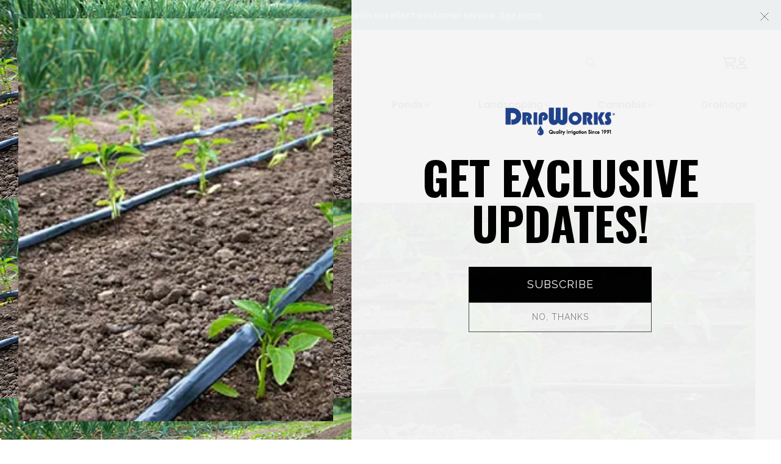

--- FILE ---
content_type: text/html; charset=UTF-8
request_url: https://www.dripworks.com/blog/tag/Drip+Irrigation
body_size: 73684
content:
<!DOCTYPE html>
<html class="no-js" lang="en">
    <head>
        <!-- Fast Simon --><script id="autocomplete-initilizer" src="https://static-autocomplete.fastsimon.com/fast-simon-autocomplete-init.umd.js?mode=bigcommerce&UUID=1a04f1b5-9579-47c2-9a6e-79bd199307c5&store=1" async> </script><!-- Fast Simon -->
        <title>Drip Irrigation - Posts - DripWorks</title>
        <link rel="dns-prefetch preconnect" href="https://cdn11.bigcommerce.com/s-tjrce8etun" crossorigin><link rel="dns-prefetch preconnect" href="https://fonts.googleapis.com/" crossorigin><link rel="dns-prefetch preconnect" href="https://fonts.gstatic.com/" crossorigin>
        <meta name="description" content="fogger"><link rel='canonical' href='https://www.dripworks.com/blog/' /><meta name='platform' content='bigcommerce.stencil' />
        
         

        <link href="https://cdn11.bigcommerce.com/s-tjrce8etun/product_images/favicon-32x32.png?t=1633549510" rel="shortcut icon">
        <meta name="viewport" content="width=device-width, initial-scale=1, maximum-scale=1">
        <script>
            // Change document class from no-js to js so we can detect this in css
            document.documentElement.className = document.documentElement.className.replace('no-js', 'js');
        </script>

        <!-- <script src="https://code.jquery.com/jquery-3.7.1.min.js"></script> -->
        <script src="https://cdn11.bigcommerce.com/s-tjrce8etun/stencil/981270b0-0002-013d-7fad-02f3a02f80d8/e/5f5ae6c0-a865-013e-8309-56968c15a4f5/js/custom/bootstrap.min.js" async></script>

        <script>
    function browserSupportsAllFeatures() {
        return window.Promise
            && window.fetch
            && window.URL
            && window.URLSearchParams
            && window.WeakMap
            // object-fit support
            && ('objectFit' in document.documentElement.style);
    }

    function loadScript(src) {
        var js = document.createElement('script');
        js.src = src;
        js.onerror = function () {
            console.error('Failed to load polyfill script ' + src);
        };
        document.head.appendChild(js);
    }

    if (!browserSupportsAllFeatures()) {
        loadScript('https://cdn11.bigcommerce.com/s-tjrce8etun/stencil/981270b0-0002-013d-7fad-02f3a02f80d8/e/5f5ae6c0-a865-013e-8309-56968c15a4f5/dist/theme-bundle.polyfills.js');
    }
</script>

        <script>
            window.lazySizesConfig = window.lazySizesConfig || {};
            window.lazySizesConfig.loadMode = 1;
        </script>
        <script async src="https://cdn11.bigcommerce.com/s-tjrce8etun/stencil/981270b0-0002-013d-7fad-02f3a02f80d8/e/5f5ae6c0-a865-013e-8309-56968c15a4f5/dist/theme-bundle.head_async.js"></script>

        <script src="https://ajax.googleapis.com/ajax/libs/webfont/1.6.26/webfont.js"></script>

        <script>
            WebFont.load({
                custom: {
                    families: ['Karla', 'Roboto', 'Source Sans Pro', 'Open Sans', 'Poppins', 'Rubik']
                },
                classes: false
            });
        </script>
    <!-- Related Products Blog -->
    <link href="https://fonts.googleapis.com/css2?family=Poppins:ital,wght@0,100;0,200;0,300;0,400;0,500;0,600;0,700;0,800;0,900;1,100;1,200;1,300;1,400;1,500;1,600;1,700;1,800;1,900&display=swap" rel="stylesheet">
    <link href="https://fonts.googleapis.com/css2?family=PT+Sans:ital,wght@0,400;0,700;1,400;1,700&display=swap" rel="stylesheet">
    <!-- bootstrap css -->
    <link href="https://cdn.jsdelivr.net/npm/bootstrap@5.2.3/dist/css/bootstrap.min.css" rel="stylesheet" integrity="sha384-rbsA2VBKQhggwzxH7pPCaAqO46MgnOM80zW1RWuH61DGLwZJEdK2Kadq2F9CUG65" crossorigin="anonymous"/>
    <!-- Fonts Awsome -->
    <link rel="stylesheet" href="https://site-assets.fontawesome.com/releases/v6.4.2/css/all.css"/>
    <link rel="stylesheet" href="https://site-assets.fontawesome.com/releases/v6.4.2/css/sharp-solid.css"/>
    <link rel="stylesheet" href="https://site-assets.fontawesome.com/releases/v6.4.2/css/sharp-regular.css"/>
    <link rel="stylesheet" href="https://site-assets.fontawesome.com/releases/v6.4.2/css/sharp-light.css"/>
    <!-- custom css -->
    <!-- <link href="css/style.css" rel="stylesheet" type="text/css"/>
    <link href="css/media.css" rel="stylesheet" type="text/css"/> -->
    <style>
    .blog-related-product {
        border: 1px solid #dedede;
        border-radius: 5px;
        padding: 10px;
        display: flex;
        align-items: center;
    }
    .blog-related-product .blgRltdPrdctImgDiv {
        max-width: 180px;
    }
    .blog-related-product .blgRltdPrdctDtl a {
        text-decoration: none;
        color: #000;
        font-size: 18px;
        font-weight: 600;
    }
    .blog-related-product .icon--reviewStarEmpty svg {
        fill: #cccccc;
    }
    .blog-related-product .icon--ratingFull svg {
        fill: #f1c556;
    }
    .blog-related-product .icon svg {
        display: inline-block;
        fill: #757575;
        height: 100%;
        vertical-align: top;
        width: 100%;
    }
    .blog-related-product .blgRltdPrdctReviewStar .icon {
        width: 0.9rem;
        height: 0.9rem;
        margin-left: 0.3rem;
    }
    .blog-related-product .icon--reviewStarFill svg {
        fill: #f1c556;
    }

    /*** Text Transform **/
    .sidebarBlock-heading{
        text-transform: none !important;
    }

    .footer-info-heading{
        text-transform: none !important;
    }

    .subcategory-title{
        text-transform: none !important;
    }

    .page-heading{
        text-transform: none !important;
    }

    .blog-title {
        text-transform: none !important;
    }
    .blog-header .tags a {
        text-transform: none !important;
    }

    .userPanelOpen {
        right: 0 !important;
        opacity: 1 !important;
    }
    </style>
            <link href="https://fonts.googleapis.com/css?family=Poppins:400,500,600,700,300&display=swap" rel="stylesheet">
            <link data-stencil-stylesheet href="https://cdn11.bigcommerce.com/s-tjrce8etun/stencil/981270b0-0002-013d-7fad-02f3a02f80d8/e/5f5ae6c0-a865-013e-8309-56968c15a4f5/css/theme-f3804ff0-d488-013e-ea4b-7e3da8c058d4.css" rel="stylesheet">


        <script type="text/javascript">
            window.dataLayer = window.dataLayer || [];
        
            // Datalayer for visitorType, pageType, CollectionView Event Tracking
                dataLayer.push({
                    visitorType: "Guest"
                });
        
        
                dataLayer.push({
                    pageType: "blog"
                });
        
        </script>
        
        <script>
            // GTM productClick event on category page.
            document.addEventListener('productClick', (event) => {
            });
        </script>

        <!-- Google Tag Manager -->
        <script>(function(w,d,s,l,i){w[l]=w[l]||[];w[l].push({'gtm.start':
                new Date().getTime(),event:'gtm.js'});var f=d.getElementsByTagName(s)[0],
            j=d.createElement(s),dl=l!='dataLayer'?'&l='+l:'';j.async=true;j.src=
            'https://www.googletagmanager.com/gtm.js?id='+i+dl;f.parentNode.insertBefore(j,f);
        })(window,document,'script','dataLayer','GTM-58GHPG3');</script>
        <!-- End Google Tag Manager -->

         
        <!-- Start Tracking Code for analytics_facebook -->

<script>
!function(f,b,e,v,n,t,s){if(f.fbq)return;n=f.fbq=function(){n.callMethod?n.callMethod.apply(n,arguments):n.queue.push(arguments)};if(!f._fbq)f._fbq=n;n.push=n;n.loaded=!0;n.version='2.0';n.queue=[];t=b.createElement(e);t.async=!0;t.src=v;s=b.getElementsByTagName(e)[0];s.parentNode.insertBefore(t,s)}(window,document,'script','https://connect.facebook.net/en_US/fbevents.js');

fbq('set', 'autoConfig', 'false', '334211138027221');
fbq('dataProcessingOptions', ['LDU'], 0, 0);
fbq('init', '334211138027221', {"external_id":"e217e3ad-dfc6-4966-8b71-ae8daabbb5c0"});
fbq('set', 'agent', 'bigcommerce', '334211138027221');

function trackEvents() {
    var pathName = window.location.pathname;

    fbq('track', 'PageView', {}, "");

    // Search events start -- only fire if the shopper lands on the /search.php page
    if (pathName.indexOf('/search.php') === 0 && getUrlParameter('search_query')) {
        fbq('track', 'Search', {
            content_type: 'product_group',
            content_ids: [],
            search_string: getUrlParameter('search_query')
        });
    }
    // Search events end

    // Wishlist events start -- only fire if the shopper attempts to add an item to their wishlist
    if (pathName.indexOf('/wishlist.php') === 0 && getUrlParameter('added_product_id')) {
        fbq('track', 'AddToWishlist', {
            content_type: 'product_group',
            content_ids: []
        });
    }
    // Wishlist events end

    // Lead events start -- only fire if the shopper subscribes to newsletter
    if (pathName.indexOf('/subscribe.php') === 0 && getUrlParameter('result') === 'success') {
        fbq('track', 'Lead', {});
    }
    // Lead events end

    // Registration events start -- only fire if the shopper registers an account
    if (pathName.indexOf('/login.php') === 0 && getUrlParameter('action') === 'account_created') {
        fbq('track', 'CompleteRegistration', {}, "");
    }
    // Registration events end

    

    function getUrlParameter(name) {
        var cleanName = name.replace(/[\[]/, '\[').replace(/[\]]/, '\]');
        var regex = new RegExp('[\?&]' + cleanName + '=([^&#]*)');
        var results = regex.exec(window.location.search);
        return results === null ? '' : decodeURIComponent(results[1].replace(/\+/g, ' '));
    }
}

if (window.addEventListener) {
    window.addEventListener("load", trackEvents, false)
}
</script>
<noscript><img height="1" width="1" style="display:none" alt="null" src="https://www.facebook.com/tr?id=334211138027221&ev=PageView&noscript=1&a=plbigcommerce1.2&eid="/></noscript>

<!-- End Tracking Code for analytics_facebook -->


<script type="text/javascript" src="https://checkout-sdk.bigcommerce.com/v1/loader.js" defer ></script>
<script type="text/javascript">
var BCData = {};
</script>
<script>(function(w,d,t,r,u){var f,n,i;w[u]=w[u]||[],f=function(){var o={ti:"4021753"};o.q=w[u],w[u]=new UET(o),w[u].push("pageLoad")},n=d.createElement(t),n.src=r,n.async=1,n.onload=n.onreadystatechange=function(){var s=this.readyState;s&&s!=="loaded"&&s!=="complete"||(f(),n.onload=n.onreadystatechange=null)},i=d.getElementsByTagName(t)[0],i.parentNode.insertBefore(n,i)})(window,document,"script","//bat.bing.com/bat.js","uetq");</script><script class="fast-simon-script">
    var STORE_UUID = "1a04f1b5-9579-47c2-9a6e-79bd199307c5";
    var STORE_ID = Number("1");
    var FAST_SEARCH_HANDLE = "/search-results/";
    var FAST_ENDPOINT = "https://api.fastsimon.com";

    var FAST_CONFIG = {"backInStockProvider": 0,"badges": [],"categoryFilterType": {"collections": 3,"search": 3},"categoryNavigationTree": true,"collectionsPersonalization": {"active": false,"avoidCategories": [],"avoidProducts": null,"disableCategories": [],"maxRecencyLimit": 365,"recencyLimit": 365},"css": "","currency": "USD","customIcons": [],"custom_swatches_css": "","default_sort": {"categories": "relevency","custom": {},"search": "relevency"},"domain": null,"has_bloomreach": false,"has_dotdigital": false,"has_shopify_markets": false,"imageOptimization": false,"isContent": false,"isSPA": false,"kind": "BigCommerce","language": "en","pricing": {"avoidPricesForNonLoginUsers": false,"currencyConversionRate": "1.00","currencySymbolPosition": "before","priceRangeFormat": "from_min","showPriceWithoutDecimals": false},"quickViewAttributes": ["Size"],"searchPersonalization": false,"settings": {"desktopSettings": {"collections": {"categoriesWheelsOnCollections": true,"categoriesWheelsOnSerp": true,"isCustomCarouselIcons": false,"leftArrowIconName": "","numberOfWheelTitleLines": 3,"rightArrowIconName": "","wheelSize": 85},"filters": {"backgroundColor": "unset","btnColor": "#747a80","btnDimensions": {"height": "auto","width": "auto","x": "0","y": "0"},"btnFont": {"font": "Arial","fontSize": "14px","fontWeight": "400","letterSpacing": "0.25px","lineHeight": "auto","textAlign": "center"},"colorsFilter": "swatches","filtersButtonCustomIconName": "","filtersTopBar": false,"inStockFilter": "switch","isActive": true,"isCustomIcon": false,"layout": "vertical","numberOfOpenFacets": "all","onSaleFilter": "switch","optionsColor": "#000000","optionsFont": {"font": "Arial","fontSize": "14px","fontWeight": "400","letterSpacing": "0.25px","lineHeight": "auto","textAlign": "left"},"priceFilterSlider": true,"removableTags": {"backgroundColor": "unset","border": "1px solid #ccc","borderRadius": "unset","color": "#000000","dimensions": {"height": "auto","width": "auto","x": "0","y": "0"},"font": {"font": "Arial","fontSize": "14px","fontWeight": "400","letterSpacing": "0.25px","lineHeight": "auto","textAlign": "left"},"inFilters": false,"isActive": true,"onTopPage": true,"shadow": "unset"},"searchWithinFilters": {"backgroundColor": "none","border": "1px solid #000000","borderRadius": "unset","color": "none","dimensions": {"height": "auto","width": "auto","x": "0","y": "0"},"isActive": true,"placeHolder": "Search...","shadow": "unset"},"searchWithinResults": {"backgroundColor": "none","border": "1px solid #000000","borderRadius": "unset","color": "none","dimensions": {"height": "auto","width": "auto","x": "0","y": "0"},"isActive": false,"placeHolder": "Search...","shadow": "unset"},"showHideFiltersButton": {"backgroundColor": "none","border": "1px solid #ccc","borderRadius": "unset","color": "#999","dimensions": {"height": "auto","width": "auto","x": "0","y": "0"},"font": {"font": "Arial","fontSize": "14px","fontWeight": "400","letterSpacing": "0.25px","lineHeight": "auto","textAlign": "left"},"isActive": false,"shadow": "unset","text": "Show / Hide Filters"},"showMoreButton": false,"slideDirection": "left","titlesBackground": "#ffffff","titlesColor": "#000000","titlesFont": {"font": "Arial","fontSize": "14px","fontWeight": "400","letterSpacing": "0.25px","lineHeight": "auto","textAlign": "left"}},"productGrid": {"articlesTab": {"layout": "classic"},"backgroundColor": "none","font": {"font": "Arial","fontSize": "14px","fontWeight": "400","letterSpacing": "0.25px","lineHeight": "auto","textAlign": "left"},"gridColumnGap": "1px","gridRowGap": "1px","gridViewButton": false,"gridViewIcon": "","isGridViewCustomIcon": false,"listViewIcon": "","numberOfColumns": "3","numberOfRows": "5","pagePadding": "30px","pageTitle": {"color": "#000000","dimensions": {"height": "auto","width": "auto","x": "0","y": "0"},"font": {"font": "Arial","fontSize": "35px","fontWeight": "bold","letterSpacing": "0.25px","lineHeight": "auto","textAlign": "center"},"isActive": true,"margin": "unset","numberOfLines": "1"},"pagination": {"isCustomIcon": false,"leftArrowIcon": "","loadMore": false,"loadMoreAfter": 3,"paginationProgress": false,"paginationType": "pagination","progressBarColor": "#571eae","rightArrowIcon": ""},"product": {"addToCart": {"addToCartPosition": "product bottom","addToCartType": "product level","ajaxAnimation": false,"backgroundColor": "#ffffff","backgroundColorOnHover": "#4e87ff","border": "1px solid #4E87FF","borderColorOnHover": "#4E87FF","borderRadius": "unset","changeColorsOnHover": true,"color": "#4e87ff","dimensions": {"height": "auto","width": "auto","x": "0","y": "0"},"font": {"font": "Arial","fontSize": "14px","fontWeight": "400","letterSpacing": "0.25px","lineHeight": "auto","textAlign": "left"},"gridPosition": {"areaName": "addToCart","numOfCols": 3,"row": 5},"isActive": true,"margin": "unset","quantitySelector": false,"shadow": "unset","showOnHover": true,"text": "Add to Cart","textColorsOnHover": "#ffffff"},"backInStock": {"backInStockPosition": "product bottom","backgroundColor": "#ffffff","backgroundColorOnHover": "#4e87ff","border": "1px solid #4E87FF","borderColorOnHover": "#4E87FF","borderRadius": "unset","changeColorsOnHover": true,"color": "#4e87ff","dimensions": {"height": "auto","width": "auto","x": "0","y": "0"},"font": {"font": "Arial","fontSize": "14px","fontWeight": "400","letterSpacing": "0.25px","lineHeight": "auto","textAlign": "left"},"gridPosition": {"areaName": "backInStock","numOfCols": 3,"row": 5},"isActive": false,"margin": "unset","shadow": "unset","showOnHover": true,"text": "Notify me","textColorsOnHover": "#ffffff"},"backgroundColor": "none","border": "unset","borderRadius": "unset","colorSwatches": {"changeVariantOnHover": false,"dimensions": {"height": "auto","width": "auto","x": "0","y": "0"},"enableOutOfStockSwatches": false,"gridPosition": {"areaName": "colorSwatches","numOfCols": 3,"row": 6},"isActive": false,"margin": "unset","maxSwatches": 6,"swatchesType": 0},"compare": {"color": "#000000","dimensions": {"height": "auto","width": "auto","x": "0","y": "0"},"font": {"font": "Arial","fontSize": "14px","fontWeight": "400","letterSpacing": "0.25px","lineHeight": "auto","textAlign": "left"},"gridPosition": {"areaName": "compare","numOfCols": 1,"row": 2},"isActive": true,"margin": "unset","shadow": "unset"},"description": {"color": "#000000","dimensions": {"height": "auto","width": "auto","x": "0","y": "0"},"font": {"font": "Arial","fontSize": "14px","fontWeight": "400","letterSpacing": "0.25px","lineHeight": "auto","textAlign": "left"},"gridPosition": {"areaName": "description","numOfCols": 3,"row": 4},"isActive": false,"margin": "unset","numberOfLines": "2","saveSpaceForLineClamp": true,"shadow": "unset"},"dimensions": {"height": "auto","width": "auto","x": "0","y": "0"},"imageCarousel": false,"imageFit": "contain","imageRatio": 1,"inStock": {"backgroundColor": "unset","border": "1px solid #e5e5e5","borderRadius": "9px","color": "#1abc9c","dimensions": {"height": "auto","width": "auto","x": "0","y": "0"},"font": {"font": "Arial","fontSize": "11px","fontWeight": "400","letterSpacing": "0.25px","lineHeight": "auto","textAlign": "left"},"gridPosition": {"areaName": "inStock","numOfCols": 1,"row": 1},"isActive": false,"margin": "unset","shadow": "unset","text": "In Stock"},"info": {"gridAreas": "\"title title title title\" \"price price price price\" \"compare compare compare compare\" ","gridAreasObj": [{"h": 1,"i": "title","maxH": 1,"maxW": 4,"moved": false,"static": false,"w": 4,"x": 0,"y": 0},{"h": 1,"i": "price","maxH": 1,"maxW": 4,"moved": false,"static": false,"w": 4,"x": 0,"y": 1},{"h": 1,"i": "compare","maxH": 1,"maxW": 4,"moved": false,"static": false,"w": 4,"x": 0,"y": 2}],"padding": "0px"},"isCustomCarouselIcons": false,"leftArrowIconName": "","leftArrowSlideDirection": "left","lookALike": {"backgroundColor": "none","border": "1px solid #000000","borderRadius": "unset","buttonText": "Similar Styles","color": "#000000","dimensions": {"height": "auto","width": "auto","x": "0","y": "0"},"font": {"font": "Arial","fontSize": "14px","fontWeight": "400","letterSpacing": "0.25px","lineHeight": "auto","textAlign": "left"},"gridPosition": {"areaName": "lookALike","numOfCols": 2,"row": 1},"isActive": false,"margin": "unset","text": "Look-A-Like","titleText": "SIMILAR STYLES WE THINK YOU\u2019LL LOVE"},"outOfStock": {"backgroundColor": "unset","border": "1px solid #e5e5e5","borderRadius": "9px","color": "#bc1a1a","dimensions": {"height": "auto","width": "auto","x": "0","y": "0"},"font": {"font": "Arial","fontSize": "11px","fontWeight": "400","letterSpacing": "0.25px","lineHeight": "auto","textAlign": "left"},"gridPosition": {"areaName": "outOfStock","numOfCols": 1,"row": 0},"isActive": false,"margin": "unset","shadow": "unset","text": "Out of Stock"},"padding": "3px","price": {"alignIfCompare": "left","color": "#000000","colorIfCompareEnable": "#C90404","currency": "auto","dimensions": {"height": "auto","width": "auto","x": "0","y": "0"},"font": {"font": "Arial","fontSize": "14px","fontWeight": "400","letterSpacing": "0.25px","lineHeight": "auto","textAlign": "left"},"gridPosition": {"areaName": "price","numOfCols": 1,"row": 2},"isActive": true,"margin": "unset","shadow": "unset"},"quickView": {"backgroundColor": "none","border": "1px solid #000000","borderRadius": "unset","color": "#000000","defaultStoreQuickview": false,"dimensions": {"height": "auto","width": "auto","x": "0","y": "0"},"font": {"font": "Arial","fontSize": "14px","fontWeight": "400","letterSpacing": "0.25px","lineHeight": "auto","textAlign": "left"},"gridPosition": {"areaName": "quickView","numOfCols": 3,"row": 1},"isActive": true,"margin": "unset","text": "Quick View","theme": "modern"},"reviews": {"color": "#ffb518","dimensions": {"height": "auto","width": "auto","x": "0","y": "0"},"font": {"font": "Arial","fontSize": "14px","fontWeight": "400","letterSpacing": "0.25px","lineHeight": "auto","textAlign": "left"},"gridPosition": {"areaName": "reviews","numOfCols": 3,"row": 3},"isActive": false,"margin": "unset","noReviewsStarsColor": "#9F9F9F","reviewsCount": true,"shadow": "unset","size": "24","widgetForNoReview": true},"rightArrowIconName": "","rightArrowSlideDirection": "right","shadow": "unset","showBorderOnHover": false,"sku": {"color": "#000000","dimensions": {"height": "auto","width": "auto","x": "0","y": "0"},"font": {"font": "Arial","fontSize": "14px","fontWeight": "400","letterSpacing": "0.25px","lineHeight": "auto","textAlign": "left"},"gridPosition": {"areaName": "SKU","numOfCols": 3,"row": 1},"isActive": false,"margin": "auto","shadow": "unset"},"title": {"color": "#000000","dimensions": {"height": "auto","width": "auto","x": "0","y": "0"},"font": {"font": "Arial","fontSize": "14px","fontWeight": "400","letterSpacing": "0.25px","lineHeight": "1.5","textAlign": "left"},"gridPosition": {"areaName": "title","numOfCols": 3,"row": 1},"isActive": true,"margin": "auto","numberOfLines": "1","saveSpaceForLineClamp": true},"vendor": {"color": "#000000","dimensions": {"height": "auto","width": "auto","x": "0","y": "0"},"font": {"font": "Arial","fontSize": "14px","fontWeight": "400","letterSpacing": "0.25px","lineHeight": "auto","textAlign": "left"},"gridPosition": {"areaName": "vendor","numOfCols": 3,"row": 4},"isActive": false,"margin": "auto","shadow": "unset"},"wishList": {"checkedColor": "#ff1493","checkedIconName": "","dimensions": {"height": "auto","width": "auto","x": "0","y": "0"},"gridPosition": {"areaName": "wishlist","numOfCols": 1,"row": 1},"isActive": false,"isCustomIcon": false,"margin": "unset","notCheckedColor": "#ff1493","notCheckedIconName": "","position": "top-left","size": "24"}},"quickViewModal": {"animationDuration": 400,"animationInX": 0,"animationInY": -200,"animationOutX": 0,"animationOutY": -100,"closeButtonCustomIconName": "","height": "70%","imagesBar": false,"imagesInside": false,"imagesPosition": "left","isCustomIconClose": false,"openingDirection": "top to bottom","quantityBorder": "unset","quantityBorderRadius": "unset","quantityFont": {"font": "Arial","fontSize": "14px","fontWeight": "500","letterSpacing": "0.25px","lineHeight": "auto","textAlign": "center"},"quantityFontColor": "#000000","quantityLayout": "classic","quantityTitle": "Qty","theme": "classic","width": "70%"},"scrollToTopSettings": {"active": false,"backgroundColor": "black","fontFamily": "inherit","fontSize": "16px","fontWeight": 600,"iconName": "","iconPosition": "right","isCustomIcon": false,"text": "Scroll To Top","textColor": "white"}},"searchBox": {"border": "1px solid #000000","borderRadius": "unset","dimensions": {"height": "auto","width": "auto","x": "0","y": "0"},"isActive": false,"placeHolder": "Search..."},"sorting": {"btnDimensions": {"height": "auto","width": "auto","x": "0","y": "0"},"buttonBackground": "#FFFFFF","buttonBorder": "1px solid #cccccc","buttonBorderRadius": "0","buttonColor": "#000000","defaultOption": "relevency","dimensions": {"height": "auto","width": "auto","x": "0","y": "0"},"isActive": true,"isCustomIcon": false,"mobileLayout": "classic","modalBackground": "#FFFFFF","modalBorderRadius": "16px 16px 0 0","modalHeight": "fit-content","optionsColor": "#000000","optionsFont": {"font": "Arial","fontSize": "14px","fontWeight": "500","letterSpacing": "0.25px","lineHeight": "auto","textAlign": "center"},"optionsHeight": "40px","selectedBackground": "#dfdfdf","sortOptions": ["relevency","price_min_to_max","price_max_to_min","reviews"],"sortingButtonCustomIconName": "","sortingOptions": [{"active": true,"backendName": "relevency","customName": "Best Match"},{"active": true,"backendName": "price_min_to_max","customName": "Price: Low to High"},{"active": true,"backendName": "price_max_to_min","customName": "Price: High to Low"},{"active": true,"backendName": "creation_date","customName": "Newest Arrivals"},{"active": false,"backendName": "reviews","customName": "Customer Rating"},{"active": false,"backendName": "creation_date_oldest","customName": "Oldest Products"},{"active": false,"backendName": "a_to_z","customName": "Alphabetical: A-Z"},{"active": false,"backendName": "z_to_a","customName": "Alphabetical: Z-A"},{"active": false,"backendName": "popularity","customName": "Popularity"}],"titleColor": "#000000","titleFont": {"font": "Arial","fontSize": "16px","fontWeight": "600","letterSpacing": "0.25px","lineHeight": "auto","textAlign": "center"},"titleHeight": "54px"}},"mobileSettings": {"collections": {"categoriesWheelsOnCollections": true,"categoriesWheelsOnSerp": true,"isCustomCarouselIcons": false,"leftArrowIconName": "","numberOfWheelTitleLines": 2,"rightArrowIconName": "","wheelSize": 75},"filters": {"backgroundColor": "unset","btnColor": "#747a80","btnDimensions": {"height": "auto","width": "auto","x": "0","y": "0"},"btnFont": {"font": "Arial","fontSize": "14px","fontWeight": "400","letterSpacing": "0.25px","lineHeight": "auto","textAlign": "center"},"colorsFilter": "swatches","filtersButtonCustomIconName": "","filtersTopBar": false,"inStockFilter": "switch","isActive": true,"isCustomIcon": false,"layout": "classic","numberOfOpenFacets": "all","onSaleFilter": "switch","optionsColor": "#000000","optionsFont": {"font": "Arial","fontSize": "14px","fontWeight": "400","letterSpacing": "0.25px","lineHeight": "auto","textAlign": "left"},"priceFilterSlider": true,"removableTags": {"backgroundColor": "unset","border": "1px solid #ccc","borderRadius": "unset","color": "#000000","dimensions": {"height": "auto","width": "auto","x": "0","y": "0"},"font": {"font": "Arial","fontSize": "14px","fontWeight": "400","letterSpacing": "0.25px","lineHeight": "auto","textAlign": "left"},"inFilters": false,"isActive": true,"onTopPage": true,"shadow": "unset"},"searchWithinFilters": {"backgroundColor": "none","border": "1px solid #000000","borderRadius": "unset","color": "none","dimensions": {"height": "auto","width": "auto","x": "0","y": "0"},"isActive": true,"placeHolder": "Search...","shadow": "unset"},"searchWithinResults": {"backgroundColor": "none","border": "1px solid #000000","borderRadius": "unset","color": "none","dimensions": {"height": "auto","width": "auto","x": "0","y": "0"},"isActive": false,"placeHolder": "Search...","shadow": "unset"},"showHideFiltersButton": {"backgroundColor": "none","border": "1px solid #ccc","borderRadius": "unset","color": "#999","dimensions": {"height": "auto","width": "auto","x": "0","y": "0"},"font": {"font": "Arial","fontSize": "14px","fontWeight": "400","letterSpacing": "0.25px","lineHeight": "auto","textAlign": "left"},"isActive": false,"shadow": "unset","text": "Show / Hide Filters"},"showMoreButton": false,"slideDirection": "left","titlesBackground": "#ffffff","titlesColor": "#000000","titlesFont": {"font": "Arial","fontSize": "14px","fontWeight": "400","letterSpacing": "0.25px","lineHeight": "auto","textAlign": "left"}},"productGrid": {"articlesTab": {"layout": "classic"},"backgroundColor": "none","font": {"font": "Arial","fontSize": "14px","fontWeight": "400","letterSpacing": "0.25px","lineHeight": "auto","textAlign": "left"},"gridColumnGap": "1px","gridRowGap": "1px","gridViewButton": false,"gridViewIcon": "","isGridViewCustomIcon": false,"listViewIcon": "","numberOfColumns": "2","numberOfRows": "5","pagePadding": "20px","pageTitle": {"color": "#000000","dimensions": {"height": "auto","width": "auto","x": "0","y": "0"},"font": {"font": "Arial","fontSize": "35px","fontWeight": "bold","letterSpacing": "0.25px","lineHeight": "auto","textAlign": "center"},"isActive": true,"margin": "unset","numberOfLines": "1"},"pagination": {"isCustomIcon": false,"leftArrowIcon": "","loadMore": false,"loadMoreAfter": 3,"paginationProgress": false,"paginationType": "pagination","progressBarColor": "#571eae","rightArrowIcon": ""},"product": {"addToCart": {"addToCartPosition": "product bottom","addToCartType": "product level","ajaxAnimation": false,"backgroundColor": "#1976d2","backgroundColorOnHover": "none","border": "unset","borderColorOnHover": "none","borderRadius": "unset","changeColorsOnHover": false,"color": "#FFFFFF","dimensions": {"height": "auto","width": "auto","x": "0","y": "0"},"font": {"font": "Arial","fontSize": "14px","fontWeight": "400","letterSpacing": "0.25px","lineHeight": "auto","textAlign": "left"},"gridPosition": {"areaName": "addToCart","numOfCols": 3,"row": 5},"isActive": true,"margin": "unset","quantitySelector": false,"shadow": "unset","showOnHover": false,"text": "Add to Cart","textColorsOnHover": "none"},"backInStock": {"backInStockPosition": "product bottom","backgroundColor": "#1976d2","backgroundColorOnHover": "none","border": "unset","borderColorOnHover": "none","borderRadius": "unset","changeColorsOnHover": false,"color": "#FFFFFF","dimensions": {"height": "auto","width": "auto","x": "0","y": "0"},"font": {"font": "Arial","fontSize": "14px","fontWeight": "400","letterSpacing": "0.25px","lineHeight": "auto","textAlign": "left"},"gridPosition": {"areaName": "backInStock","numOfCols": 3,"row": 5},"isActive": false,"margin": "unset","shadow": "unset","showOnHover": false,"text": "Notify me","textColorsOnHover": "none"},"backgroundColor": "none","border": "unset","borderRadius": "unset","colorSwatches": {"changeVariantOnHover": false,"dimensions": {"height": "auto","width": "auto","x": "0","y": "0"},"enableOutOfStockSwatches": false,"gridPosition": {"areaName": "colorSwatches","numOfCols": 3,"row": 6},"isActive": false,"margin": "unset","maxSwatches": 6,"swatchesType": 0},"compare": {"color": "#000000","dimensions": {"height": "auto","width": "auto","x": "0","y": "0"},"font": {"font": "Arial","fontSize": "14px","fontWeight": "400","letterSpacing": "0.25px","lineHeight": "auto","textAlign": "left"},"gridPosition": {"areaName": "compare","numOfCols": 1,"row": 2},"isActive": true,"margin": "unset","shadow": "unset"},"description": {"color": "#000000","dimensions": {"height": "auto","width": "auto","x": "0","y": "0"},"font": {"font": "Arial","fontSize": "14px","fontWeight": "400","letterSpacing": "0.25px","lineHeight": "auto","textAlign": "left"},"gridPosition": {"areaName": "description","numOfCols": 3,"row": 4},"isActive": false,"margin": "unset","numberOfLines": "2","saveSpaceForLineClamp": true,"shadow": "unset"},"dimensions": {"height": "auto","width": "auto","x": "0","y": "0"},"imageCarousel": false,"imageFit": "cover","imageRatio": 0.75,"inStock": {"backgroundColor": "unset","border": "1px solid #e5e5e5","borderRadius": "9px","color": "#1abc9c","dimensions": {"height": "auto","width": "auto","x": "0","y": "0"},"font": {"font": "Arial","fontSize": "11px","fontWeight": "400","letterSpacing": "0.25px","lineHeight": "auto","textAlign": "left"},"gridPosition": {"areaName": "inStock","numOfCols": 1,"row": 1},"isActive": false,"margin": "unset","shadow": "unset","text": "In Stock"},"info": {"gridAreas": "\"title title title title\" \"price price price price\" \"compare compare compare compare\"","gridAreasObj": [{"h": 1,"i": "title","maxH": 1,"maxW": 4,"w": 4,"x": 0,"y": 0},{"h": 1,"i": "price","maxH": 1,"maxW": 4,"w": 4,"x": 0,"y": 1},{"h": 1,"i": "compare","maxH": 1,"maxW": 4,"w": 4,"x": 1,"y": 2}],"padding": "0px"},"isCustomCarouselIcons": false,"leftArrowIconName": "","leftArrowSlideDirection": "left","lookALike": {"backgroundColor": "none","border": "1px solid #000000","borderRadius": "unset","buttonText": "Similar Styles","color": "#000000","dimensions": {"height": "auto","width": "auto","x": "0","y": "0"},"font": {"font": "Arial","fontSize": "14px","fontWeight": "400","letterSpacing": "0.25px","lineHeight": "auto","textAlign": "left"},"gridPosition": {"areaName": "lookALike","numOfCols": 2,"row": 1},"isActive": false,"margin": "unset","text": "Look-A-Like","titleText": "SIMILAR STYLES WE THINK YOU\u2019LL LOVE"},"outOfStock": {"backgroundColor": "unset","border": "1px solid #e5e5e5","borderRadius": "9px","color": "#bc1a1a","dimensions": {"height": "auto","width": "auto","x": "0","y": "0"},"font": {"font": "Arial","fontSize": "11px","fontWeight": "400","letterSpacing": "0.25px","lineHeight": "auto","textAlign": "left"},"gridPosition": {"areaName": "outOfStock","numOfCols": 1,"row": 0},"isActive": false,"margin": "unset","shadow": "unset","text": "Out of Stock"},"padding": "3px","price": {"alignIfCompare": "left","color": "#000000","colorIfCompareEnable": "#C90404","currency": "auto","dimensions": {"height": "auto","width": "auto","x": "0","y": "0"},"font": {"font": "Arial","fontSize": "14px","fontWeight": "400","letterSpacing": "0.25px","lineHeight": "auto","textAlign": "left"},"gridPosition": {"areaName": "price","numOfCols": 1,"row": 2},"isActive": true,"margin": "unset","shadow": "unset"},"quickView": {"backgroundColor": "none","border": "1px solid #000000","borderRadius": "unset","color": "#000000","defaultStoreQuickview": false,"dimensions": {"height": "auto","width": "auto","x": "0","y": "0"},"font": {"font": "Arial","fontSize": "14px","fontWeight": "400","letterSpacing": "0.25px","lineHeight": "auto","textAlign": "left"},"gridPosition": {"areaName": "quickView","numOfCols": 3,"row": 1},"isActive": true,"margin": "unset","text": "Quick View","theme": "modern"},"reviews": {"color": "#ffb518","dimensions": {"height": "auto","width": "auto","x": "0","y": "0"},"font": {"font": "Arial","fontSize": "14px","fontWeight": "400","letterSpacing": "0.25px","lineHeight": "auto","textAlign": "left"},"gridPosition": {"areaName": "reviews","numOfCols": 3,"row": 3},"isActive": false,"margin": "unset","noReviewsStarsColor": "#9F9F9F","reviewsCount": true,"shadow": "unset","size": "24","widgetForNoReview": true},"rightArrowIconName": "","rightArrowSlideDirection": "right","shadow": "unset","showBorderOnHover": false,"sku": {"color": "#000000","dimensions": {"height": "auto","width": "auto","x": "0","y": "0"},"font": {"font": "Arial","fontSize": "14px","fontWeight": "400","letterSpacing": "0.25px","lineHeight": "auto","textAlign": "left"},"gridPosition": {"areaName": "SKU","numOfCols": 3,"row": 1},"isActive": false,"margin": "auto","shadow": "unset"},"title": {"color": "#000000","dimensions": {"height": "auto","width": "auto","x": "0","y": "0"},"font": {"font": "Arial","fontSize": "14px","fontWeight": "400","letterSpacing": "0.25px","lineHeight": "1.5","textAlign": "left"},"gridPosition": {"areaName": "title","numOfCols": 3,"row": 1},"isActive": true,"margin": "auto","numberOfLines": "1","saveSpaceForLineClamp": true},"vendor": {"color": "#000000","dimensions": {"height": "auto","width": "auto","x": "0","y": "0"},"font": {"font": "Arial","fontSize": "14px","fontWeight": "400","letterSpacing": "0.25px","lineHeight": "auto","textAlign": "left"},"gridPosition": {"areaName": "vendor","numOfCols": 3,"row": 4},"isActive": false,"margin": "auto","shadow": "unset"},"wishList": {"checkedColor": "#ff1493","checkedIconName": "","dimensions": {"height": "auto","width": "auto","x": "0","y": "0"},"font": {"font": "Arial","fontSize": "14px","fontWeight": "400","letterSpacing": "0.25px","lineHeight": "auto","textAlign": "left"},"gridPosition": {"areaName": "wishlist","numOfCols": 1,"row": 1},"isActive": false,"isCustomIcon": false,"location": "on-image","margin": "unset","notCheckedColor": "#ff1493","notCheckedIconName": "","padding": "10px","position": "top-left","size": "30px"}},"quickViewModal": {"animationDuration": 400,"animationInX": 0,"animationInY": 2000,"animationOutX": -500,"animationOutY": 0,"closeButtonCustomIconName": "","height": "70%","imagesBar": false,"imagesInside": false,"imagesPosition": "left","isCustomIconClose": false,"openingDirection": "bottom to top","quantityBorder": "unset","quantityBorderRadius": "unset","quantityFont": {"font": "Arial","fontSize": "14px","fontWeight": "500","letterSpacing": "0.25px","lineHeight": "auto","textAlign": "center"},"quantityFontColor": "#000000","quantityLayout": "classic","quantityTitle": "Qty","theme": "classic","width": "70%"},"scrollToTopSettings": {"active": false,"backgroundColor": "black","fontFamily": "inherit","fontSize": "16px","fontWeight": 600,"iconName": "","iconPosition": "right","isCustomIcon": false,"text": "Scroll To Top","textColor": "white"},"stickyHeaderBackground": "#FFF","stickyMobileHeader": false},"searchBox": {"border": "1px solid #000000","borderRadius": "unset","dimensions": {"height": "auto","width": "auto","x": "0","y": "0"},"isActive": false,"placeHolder": "Search..."},"sorting": {"btnDimensions": {"height": "auto","width": "auto","x": "0","y": "0"},"buttonBackground": "#FFFFFF","buttonBorder": "1px solid #cccccc","buttonBorderRadius": "0","buttonColor": "#000000","defaultOption": "relevency","dimensions": {"height": "auto","width": "auto","x": "0","y": "0"},"isActive": true,"isCustomIcon": false,"mobileLayout": "classic","modalBackground": "#FFFFFF","modalBorderRadius": "16px 16px 0 0","modalHeight": "fit-content","optionsColor": "#000000","optionsFont": {"font": "Arial","fontSize": "14px","fontWeight": "500","letterSpacing": "0.25px","lineHeight": "auto","textAlign": "center"},"optionsHeight": "40px","selectedBackground": "#dfdfdf","sortOptions": ["relevency","price_min_to_max","price_max_to_min","reviews"],"sortingButtonCustomIconName": "","sortingOptions": [{"active": true,"backendName": "relevency","customName": "Best Match"},{"active": true,"backendName": "price_min_to_max","customName": "Price: Low to High"},{"active": true,"backendName": "price_max_to_min","customName": "Price: High to Low"},{"active": true,"backendName": "creation_date","customName": "Newest Arrivals"},{"active": false,"backendName": "reviews","customName": "Customer Rating"},{"active": false,"backendName": "creation_date_oldest","customName": "Oldest Products"},{"active": false,"backendName": "a_to_z","customName": "Alphabetical: A-Z"},{"active": false,"backendName": "z_to_a","customName": "Alphabetical: Z-A"},{"active": false,"backendName": "popularity","customName": "Popularity"}],"titleColor": "#000000","titleFont": {"font": "Arial","fontSize": "16px","fontWeight": "600","letterSpacing": "0.25px","lineHeight": "auto","textAlign": "center"},"titleHeight": "54px"}},"tabletSettings": {"collections": {"categoriesWheelsOnCollections": true,"categoriesWheelsOnSerp": true,"isCustomCarouselIcons": false,"leftArrowIconName": "","numberOfWheelTitleLines": 3,"rightArrowIconName": "","wheelSize": 85},"filters": {"backgroundColor": "unset","btnColor": "#747a80","btnDimensions": {"height": "auto","width": "auto","x": "0","y": "0"},"btnFont": {"font": "Arial","fontSize": "14px","fontWeight": "400","letterSpacing": "0.25px","lineHeight": "auto","textAlign": "center"},"colorsFilter": "swatches","filtersButtonCustomIconName": "","filtersTopBar": false,"inStockFilter": "switch","isActive": true,"isCustomIcon": false,"layout": "vertical","numberOfOpenFacets": "all","onSaleFilter": "switch","optionsColor": "#000000","optionsFont": {"font": "Arial","fontSize": "14px","fontWeight": "400","letterSpacing": "0.25px","lineHeight": "auto","textAlign": "left"},"priceFilterSlider": true,"removableTags": {"backgroundColor": "unset","border": "1px solid #ccc","borderRadius": "unset","color": "#000000","dimensions": {"height": "auto","width": "auto","x": "0","y": "0"},"font": {"font": "Arial","fontSize": "14px","fontWeight": "400","letterSpacing": "0.25px","lineHeight": "auto","textAlign": "left"},"inFilters": false,"isActive": true,"onTopPage": true,"shadow": "unset"},"searchWithinFilters": {"backgroundColor": "none","border": "1px solid #000000","borderRadius": "unset","color": "none","dimensions": {"height": "auto","width": "auto","x": "0","y": "0"},"isActive": true,"placeHolder": "Search...","shadow": "unset"},"searchWithinResults": {"backgroundColor": "none","border": "1px solid #000000","borderRadius": "unset","color": "none","dimensions": {"height": "auto","width": "auto","x": "0","y": "0"},"isActive": false,"placeHolder": "Search...","shadow": "unset"},"showHideFiltersButton": {"backgroundColor": "none","border": "1px solid #ccc","borderRadius": "unset","color": "#999","dimensions": {"height": "auto","width": "auto","x": "0","y": "0"},"font": {"font": "Arial","fontSize": "14px","fontWeight": "400","letterSpacing": "0.25px","lineHeight": "auto","textAlign": "left"},"isActive": false,"shadow": "unset","text": "Show / Hide Filters"},"showMoreButton": false,"slideDirection": "left","titlesBackground": "#ffffff","titlesColor": "#000000","titlesFont": {"font": "Arial","fontSize": "14px","fontWeight": "400","letterSpacing": "0.25px","lineHeight": "auto","textAlign": "left"}},"productGrid": {"articlesTab": {"layout": "classic"},"backgroundColor": "none","font": {"font": "Arial","fontSize": "14px","fontWeight": "400","letterSpacing": "0.25px","lineHeight": "auto","textAlign": "left"},"gridColumnGap": "1px","gridRowGap": "1px","gridViewButton": false,"gridViewIcon": "","isGridViewCustomIcon": false,"listViewIcon": "","numberOfColumns": "3","numberOfRows": "5","pagePadding": "30px","pageTitle": {"color": "#000000","dimensions": {"height": "auto","width": "auto","x": "0","y": "0"},"font": {"font": "Arial","fontSize": "35px","fontWeight": "bold","letterSpacing": "0.25px","lineHeight": "auto","textAlign": "center"},"isActive": true,"margin": "unset","numberOfLines": "1"},"pagination": {"isCustomIcon": false,"leftArrowIcon": "","loadMore": false,"loadMoreAfter": 3,"paginationProgress": false,"paginationType": "pagination","progressBarColor": "#571eae","rightArrowIcon": ""},"product": {"addToCart": {"addToCartPosition": "product bottom","addToCartType": "product level","ajaxAnimation": false,"backgroundColor": "#1976d2","backgroundColorOnHover": "none","border": "unset","borderColorOnHover": "none","borderRadius": "unset","changeColorsOnHover": false,"color": "#FFFFFF","dimensions": {"height": "auto","width": "auto","x": "0","y": "0"},"font": {"font": "Arial","fontSize": "14px","fontWeight": "400","letterSpacing": "0.25px","lineHeight": "auto","textAlign": "left"},"gridPosition": {"areaName": "addToCart","numOfCols": 3,"row": 5},"isActive": true,"margin": "unset","quantitySelector": false,"shadow": "unset","showOnHover": false,"text": "Add to Cart","textColorsOnHover": "none"},"backInStock": {"backInStockPosition": "product bottom","backgroundColor": "#1976d2","backgroundColorOnHover": "none","border": "unset","borderColorOnHover": "none","borderRadius": "unset","changeColorsOnHover": false,"color": "#FFFFFF","dimensions": {"height": "auto","width": "auto","x": "0","y": "0"},"font": {"font": "Arial","fontSize": "14px","fontWeight": "400","letterSpacing": "0.25px","lineHeight": "auto","textAlign": "left"},"gridPosition": {"areaName": "backInStock","numOfCols": 3,"row": 5},"isActive": false,"margin": "unset","shadow": "unset","showOnHover": false,"text": "Notify me","textColorsOnHover": "none"},"backgroundColor": "none","border": "unset","borderRadius": "unset","colorSwatches": {"changeVariantOnHover": false,"dimensions": {"height": "auto","width": "auto","x": "0","y": "0"},"enableOutOfStockSwatches": false,"gridPosition": {"areaName": "colorSwatches","numOfCols": 3,"row": 6},"isActive": false,"margin": "unset","maxSwatches": 6,"swatchesType": 0},"compare": {"color": "#000000","dimensions": {"height": "auto","width": "auto","x": "0","y": "0"},"font": {"font": "Arial","fontSize": "14px","fontWeight": "400","letterSpacing": "0.25px","lineHeight": "auto","textAlign": "left"},"gridPosition": {"areaName": "compare","numOfCols": 1,"row": 2},"isActive": true,"margin": "unset","shadow": "unset"},"description": {"color": "#000000","dimensions": {"height": "auto","width": "auto","x": "0","y": "0"},"font": {"font": "Arial","fontSize": "14px","fontWeight": "400","letterSpacing": "0.25px","lineHeight": "auto","textAlign": "left"},"gridPosition": {"areaName": "description","numOfCols": 3,"row": 4},"isActive": false,"margin": "unset","numberOfLines": "2","saveSpaceForLineClamp": true,"shadow": "unset"},"dimensions": {"height": "auto","width": "auto","x": "0","y": "0"},"imageCarousel": false,"imageFit": "cover","imageRatio": 0.75,"inStock": {"backgroundColor": "unset","border": "1px solid #e5e5e5","borderRadius": "9px","color": "#1abc9c","dimensions": {"height": "auto","width": "auto","x": "0","y": "0"},"font": {"font": "Arial","fontSize": "11px","fontWeight": "400","letterSpacing": "0.25px","lineHeight": "auto","textAlign": "left"},"gridPosition": {"areaName": "inStock","numOfCols": 1,"row": 1},"isActive": false,"margin": "unset","shadow": "unset","text": "In Stock"},"info": {"gridAreas": "\"title title title title\" \"price price price price\" \"compare compare compare compare\"","gridAreasObj": [{"h": 1,"i": "title","maxH": 1,"maxW": 4,"w": 4,"x": 0,"y": 0},{"h": 1,"i": "price","maxH": 1,"maxW": 4,"w": 4,"x": 0,"y": 1},{"h": 1,"i": "compare","maxH": 1,"maxW": 4,"w": 4,"x": 1,"y": 2}],"padding": "0px"},"isCustomCarouselIcons": false,"leftArrowIconName": "","leftArrowSlideDirection": "left","lookALike": {"backgroundColor": "none","border": "1px solid #000000","borderRadius": "unset","buttonText": "Similar Styles","color": "#000000","dimensions": {"height": "auto","width": "auto","x": "0","y": "0"},"font": {"font": "Arial","fontSize": "14px","fontWeight": "400","letterSpacing": "0.25px","lineHeight": "auto","textAlign": "left"},"gridPosition": {"areaName": "lookALike","numOfCols": 2,"row": 1},"isActive": false,"margin": "unset","text": "Look-A-Like","titleText": "SIMILAR STYLES WE THINK YOU\u2019LL LOVE"},"outOfStock": {"backgroundColor": "unset","border": "1px solid #e5e5e5","borderRadius": "9px","color": "#bc1a1a","dimensions": {"height": "auto","width": "auto","x": "0","y": "0"},"font": {"font": "Arial","fontSize": "11px","fontWeight": "400","letterSpacing": "0.25px","lineHeight": "auto","textAlign": "left"},"gridPosition": {"areaName": "outOfStock","numOfCols": 1,"row": 0},"isActive": false,"margin": "unset","shadow": "unset","text": "Out of Stock"},"padding": "3px","price": {"alignIfCompare": "left","color": "#000000","colorIfCompareEnable": "#C90404","currency": "auto","dimensions": {"height": "auto","width": "auto","x": "0","y": "0"},"font": {"font": "Arial","fontSize": "14px","fontWeight": "400","letterSpacing": "0.25px","lineHeight": "auto","textAlign": "left"},"gridPosition": {"areaName": "price","numOfCols": 1,"row": 2},"isActive": true,"margin": "unset","shadow": "unset"},"quickView": {"backgroundColor": "none","border": "1px solid #000000","borderRadius": "unset","color": "#000000","defaultStoreQuickview": false,"dimensions": {"height": "auto","width": "auto","x": "0","y": "0"},"font": {"font": "Arial","fontSize": "14px","fontWeight": "400","letterSpacing": "0.25px","lineHeight": "auto","textAlign": "left"},"gridPosition": {"areaName": "quickView","numOfCols": 3,"row": 1},"isActive": true,"margin": "unset","text": "Quick View","theme": "modern"},"reviews": {"color": "#ffb518","dimensions": {"height": "auto","width": "auto","x": "0","y": "0"},"font": {"font": "Arial","fontSize": "14px","fontWeight": "400","letterSpacing": "0.25px","lineHeight": "auto","textAlign": "left"},"gridPosition": {"areaName": "reviews","numOfCols": 3,"row": 3},"isActive": false,"margin": "unset","noReviewsStarsColor": "#9F9F9F","reviewsCount": true,"shadow": "unset","size": "24","widgetForNoReview": true},"rightArrowIconName": "","rightArrowSlideDirection": "right","shadow": "unset","showBorderOnHover": false,"sku": {"color": "#000000","dimensions": {"height": "auto","width": "auto","x": "0","y": "0"},"font": {"font": "Arial","fontSize": "14px","fontWeight": "400","letterSpacing": "0.25px","lineHeight": "auto","textAlign": "left"},"gridPosition": {"areaName": "SKU","numOfCols": 3,"row": 1},"isActive": false,"margin": "auto","shadow": "unset"},"title": {"color": "#000000","dimensions": {"height": "auto","width": "auto","x": "0","y": "0"},"font": {"font": "Arial","fontSize": "14px","fontWeight": "400","letterSpacing": "0.25px","lineHeight": "1.5","textAlign": "left"},"gridPosition": {"areaName": "title","numOfCols": 3,"row": 1},"isActive": true,"margin": "auto","numberOfLines": "1","saveSpaceForLineClamp": true},"vendor": {"color": "#000000","dimensions": {"height": "auto","width": "auto","x": "0","y": "0"},"font": {"font": "Arial","fontSize": "14px","fontWeight": "400","letterSpacing": "0.25px","lineHeight": "auto","textAlign": "left"},"gridPosition": {"areaName": "vendor","numOfCols": 3,"row": 4},"isActive": false,"margin": "auto","shadow": "unset"},"wishList": {"checkedColor": "#ff1493","checkedIconName": "","dimensions": {"height": "auto","width": "auto","x": "0","y": "0"},"gridPosition": {"areaName": "wishlist","numOfCols": 1,"row": 1},"isActive": false,"isCustomIcon": false,"margin": "unset","notCheckedColor": "#ff1493","notCheckedIconName": "","position": "top-left","size": "24"}},"quickViewModal": {"animationDuration": 400,"animationInX": 0,"animationInY": -200,"animationOutX": 0,"animationOutY": -100,"closeButtonCustomIconName": "","height": "70%","imagesBar": false,"imagesInside": false,"imagesPosition": "left","isCustomIconClose": false,"openingDirection": "top to bottom","quantityBorder": "unset","quantityBorderRadius": "unset","quantityFont": {"font": "Arial","fontSize": "14px","fontWeight": "500","letterSpacing": "0.25px","lineHeight": "auto","textAlign": "center"},"quantityFontColor": "#000000","quantityLayout": "classic","quantityTitle": "Qty","theme": "classic","width": "70%"},"scrollToTopSettings": {"active": false,"backgroundColor": "black","fontFamily": "inherit","fontSize": "16px","fontWeight": 600,"iconName": "","iconPosition": "right","isCustomIcon": false,"text": "Scroll To Top","textColor": "white"}},"searchBox": {"border": "1px solid #000000","borderRadius": "unset","dimensions": {"height": "auto","width": "auto","x": "0","y": "0"},"isActive": false,"placeHolder": "Search..."},"sorting": {"btnDimensions": {"height": "auto","width": "auto","x": "0","y": "0"},"buttonBackground": "#FFFFFF","buttonBorder": "1px solid #cccccc","buttonBorderRadius": "0","buttonColor": "#000000","defaultOption": "relevency","dimensions": {"height": "auto","width": "auto","x": "0","y": "0"},"isActive": true,"isCustomIcon": false,"mobileLayout": "classic","modalBackground": "#FFFFFF","modalBorderRadius": "16px 16px 0 0","modalHeight": "fit-content","optionsColor": "#000000","optionsFont": {"font": "Arial","fontSize": "14px","fontWeight": "500","letterSpacing": "0.25px","lineHeight": "auto","textAlign": "center"},"optionsHeight": "40px","selectedBackground": "#dfdfdf","sortOptions": ["relevency","price_min_to_max","price_max_to_min","reviews"],"sortingButtonCustomIconName": "","sortingOptions": [{"active": true,"backendName": "relevency","customName": "Best Match"},{"active": true,"backendName": "price_min_to_max","customName": "Price: Low to High"},{"active": true,"backendName": "price_max_to_min","customName": "Price: High to Low"},{"active": true,"backendName": "creation_date","customName": "Newest Arrivals"},{"active": false,"backendName": "reviews","customName": "Customer Rating"},{"active": false,"backendName": "creation_date_oldest","customName": "Oldest Products"},{"active": false,"backendName": "a_to_z","customName": "Alphabetical: A-Z"},{"active": false,"backendName": "z_to_a","customName": "Alphabetical: Z-A"},{"active": false,"backendName": "popularity","customName": "Popularity"}],"titleColor": "#000000","titleFont": {"font": "Arial","fontSize": "16px","fontWeight": "600","letterSpacing": "0.25px","lineHeight": "auto","textAlign": "center"},"titleHeight": "54px"}}},"showPriceWithoutDecimals": false,"sort": [{"active": true,"id": "0","name": "Best Match"},{"active": true,"id": "1","name": "Price: Low to High"},{"active": true,"id": "2","name": "Price: High to Low"},{"active": true,"id": "3","name": "Newest Arrivals"},{"active": false,"id": "4","name": "Oldest Products"},{"active": false,"id": "5","name": "Popularity"},{"active": false,"id": "6","name": "Customer Rating"},{"active": false,"id": "7","name": "Alphabetical: A-Z"},{"active": false,"id": "8","name": "Alphabetical: Z-A"},{"active": false,"id": 9,"name": "Discount: Low to High"},{"active": false,"id": 10,"name": "Discount: High to Low"}],"subscription": 5,"takeoverCategoriesNavigation": true,"takeoverSearch": true,"textBadges": null,"translationProvider": "","unlimitedAccount": false,"url": "https://www.dripworks.com/","wishlistProvider": 0};

    if(document &&  document.getElementsByTagName("head") && document.getElementsByTagName("head").length) {
        document.getElementsByTagName("head")[0].insertAdjacentHTML( 'beforeend',  `<style id="fast-serp-css"></style>`);
    }

</script>

<script>(function(n,t,i,r){var u,f;n[i]=n[i]||{},n[i].initial={accountCode:"DRIPW11114",host:"DRIPW11114.pcapredict.com"},n[i].on=n[i].on||function(){(n[i].onq=n[i].onq||[]).push(arguments)},u=t.createElement("script"),u.async=!0,u.src=r,f=t.getElementsByTagName("script")[0],f.parentNode.insertBefore(u,f)})(window,document,"pca","//DRIPW11114.pcapredict.com/js/sensor.js")</script><!-- Fast Simon --><script id="autocomplete-initilizer" src="https://static-autocomplete.fastsimon.com/fast-simon-autocomplete-init.umd.js?mode=bigcommerce&UUID=1a04f1b5-9579-47c2-9a6e-79bd199307c5&store=1" async></script><!-- Fast Simon -->
<script data-cfasync="false" data-dd-sm-ignore="true" data-cookieconsent="ignore" id="wsa-tag-manager-tags" nonce="">
</script >

</script>
<script data-cfasync="false" data-dd-sm-ignore="true" data-cookieconsent="ignore" id="wsa-tag-manager-javascript-h-test" nonce="">!function(w,d){if(d.location.href.indexOf('showHidden=true')<0&&d.location.href.indexOf('shogun.page/previews')<0){w.TagRocket=w.TagRocket||{};var T=w.TagRocket;T.teh=[];w.onerror=function(m,s,l,c,e){T.teh.push((l?(l+' '):'')+(c?(c+' '):'')+m+(m.colno?(':'+m.colno):'')+(s?(' '+s):''));};function a(s){var e=d.createElement('script'),h=d.getElementsByTagName('head')[0];e.appendChild(d.createTextNode(s));h.insertBefore(e,h.firstChild)}a('()=>{};window.arrowFunctions=1');a('async function a(){};window.asyncFunctions=1');var m=new Date().toISOString(),q='wsa-tag-manager-javascript-',z;T.tah=function(s){w.dataLayer=w.dataLayer||[];if(!w.gtag){w.gtag=function(){dataLayer.push(arguments)};gtag('js',new Date);t=d.createElement('script');t.async=!0;t.setAttribute('src','https://www.googletagmanager.com/gtag/js?id=G-7XTJM93TLW');d.head.appendChild(t)};if(!w.wsa_tre){var n='denied';gtag('consent',{functionality_storage:n,ad_storage:n,analytics_storage:n,ad_user_data:n,ad_personalization:n,personalization_storage:n,security_storage:n});gtag('config',"G-7XTJM93TLW",{groups:'TagRocketErrorTracking',send_page_view:false});;gtag('config',"G-KM0N7R6XH1",{groups:'TagRocketErrorTracking',send_page_view:false});gtag('event','tag_rocket_error',{send_to:["G-KM0N7R6XH1"],description:'Script Failure',app_version:'3.46.42',tag_rocket_version:'1.94',ua:navigator.userAgent});};w.wsa_tre=1;if(w.console)console.error('Tag Rocket (h): '+s,T.teh);T.teh.forEach(function(e){gtag('event','app_error',{send_to:'G-7XTJM93TLW',scope:s,description:s+' 3.46.42 h '+e,message:'h '+e,app_version:'3.46.42',automatic:1,tag_rocket_version:'1.94',pagedatetime:m,datetime:m,ua:navigator.userAgent,tags:"unknown",environment:'Production'})})};p=function(){if(!T.ts&&!d.getElementById(q+'second'))T.tah('Header Script Missing');else if(!T.tss)T.tah('Header Script Failure1');else if(!T.ts)T.tah('Header Script Failure2');if(!T.tm&&!d.getElementById(q+'main'))T.tah('Footer Script Missing');else if(!T.tm)T.tah('Footer Script Failure')};if(w.addEventListener)w.addEventListener('DOMContentLoaded',p);else w.attachEvent('onDOMContentLoaded',p)}}(window,document)</script>               
<script data-cfasync="false" data-dd-sm-ignore="true" data-cookieconsent="ignore" id="wsa-tag-manager-javascript-second" nonce="">
/*
    Web Site Advantage: Tag Rocket App 1 of 2 Head [1.94.79781]
    https://bigcommerce.websiteadvantage.com.au/tag-rocket/
    Copyright (C) 2020 - 2025 Web Site Advantage
*/

!function(w,d){if(d.location.href.indexOf('showHidden=true')<0&&d.location.href.indexOf('shogun.page/previews')<0){w.TagRocket=w.TagRocket||{};var T=w.TagRocket;T.tss=1;T.tags='gads|ga4|pinterest';T.scc='US-';T.seu='false';T.l='';var eet=new Date,eei=0,eer=0,eea='G-7XTJM93TLW';T.ecq=[];T.ec=function(){if(T.consent.analytics)gtag.apply(null,arguments);else T.ecq.push(arguments)};T.a=function(s,e,c,o){try{if(!eei){eei=1;if(!w.gtag){w.gtag=function(){dataLayer.push(arguments)}}T.ec('config',eea,{groups:'TagRocketErrorTracking',send_page_view:false})}if(!eer){eer=1;T.ct=c;if(w.console)console.error('Tag Rocket: '+s+': '+e,o||'');T.ct=1;var z = e?e.substring(0,255):'-missing-';T.ec('event','app_error',{send_to:eea,scope:s,description:s+' 3.46.42 '+z,message:z,app_version:'3.46.42',automatic:1,tag_rocket_version:'1.94',pagedatetime:eet.toISOString(),datetime:new Date().toISOString(),ua:navigator.userAgent,tags:T.tags,timesinceload:new Date-eet,environment:'Production'});eer=0}}catch(x){try{T.ec('event','app_error',{send_to:eea,scope:'AppErrorError',description:'3.46.42 '+x,message:''+x,app_version:'3.46.42',tag_rocket_version:'1.94',pagedatetime:eet.toISOString(),datetime:new Date().toISOString(),ua:navigator.userAgent,tags:T.tags,timesinceload:new Date-eet,environment:'Production'});}catch(y){}}};T.eq=T.eq||[];if(w.addEventListener){w.addEventListener('error',function(){T.ef.apply(T,arguments)},{passive:!0,capture:!0});}else if(w.attachEvent){w.attachEvent('onerror',function(){T.ef.apply(T,arguments)});}if(!T.ef){T.ef=function(){T.eq.push(arguments)}};if(!T.cf){T.cq=T.cq||[];T.cf=function(){T.cq.push(arguments)};if(w.console){T.ce=console.error;console.error=function(){T.ce.apply(console,arguments);T.cf.apply(T,arguments)}}};try{T.dB='NewPromotionsAdded';T.dT=[];T.dU=0;T.cs=function(){T.dS(function(a){a.forEach(function(b){T.e(b.addedNodes,function(c){if(T.bv(c,T.bn)=='promotion'&&T.bu(c,'found')){T.dT.push(c)}T.e(T.dQ(c,"["+T.bn+"='promotion']"),function(e){if(T.bu(e,'found')){T.dT.push(e)}})})});if(T.be(T.dT)&&!T.dU){T.A(function(){T.dU=T.bw(function(){T.dU=0;T.f(T.dB,{elements:T.dT});T.dT=[];},100,'New Promotions Added')})}});};T.dM=[];T.dN=0;T.dO=function(a){T.e(a,function(b){if(T.bv(b,T.bn)=='list'&&T.dP(b)&&T.bu(b,'found')){T.dM.push(b)}T.e(T.dQ(b,"["+T.bn+"='list']"),function(c){if(T.dP(c)&&T.bu(c,'found')){T.dM.push(c)}})})};T.dR=function(){T.A(function(){if(T.be(T.dM)){if(T.dN)T.dI(T.dN);T.dN=T.bw(function(){T.f(T.cV,{elements:T.dM});T.dM=[];T.dN=0},500,'New Products Added')}})};T.cr=function(e){T.dS(function(f){f.forEach(function(g){T.dO(g.addedNodes);});T.dR();},e||d.body)};T.cV='NewProductsAdded';T.aV='UserDataUpdated';T.dQ=function(a,b){if(!a.querySelectorAll)return[];var c=a.querySelectorAll(b);if(Array.from)return Array.from(c);else return c};T.bm=function(a){return T.dQ(d,a)};T.dP=function(a){var b=T.bv(a,T.bo);return b&&!isNaN(parseInt(b,10))};T.S=function(a){return typeof a!=='undefined'&&a!==null};T.w=function(a){return a===0||(T.S(a)&&a!==''&&!isNaN(a))};T.ea=function(a){var b=String.fromCodePoint;if(b){return b(a)}return ''};T.dZ=function(a,b,c){var e=[].slice.call(a).map(function(f){if(c||typeof(f)==='function')return f;try{return T.E(f)}catch(g){if(Array.isArray(f)){return [].concat(f)}else return f}});if(T.be(e)){e[0]=T.ea(b)+' %cTag Rocket: %c'+e[0];e.splice(1,0,'color:none;');e.splice(1,0,'color:#28a300;')}return e};T.cc=function(){if(w.console)console.warn.apply(console,T.dZ(arguments,0x1F6A8,1))};T.cD=function(){if(w.console)console.error.apply(console,T.dZ(arguments,0x26A0,1))};T.aj=function(a,b){return a.sort(function(c,e){return e.price*e.quantity-c.price*c.quantity}).slice(0,b)};T.cK=function(a,b,c,e){var f,g=function(h){if(h>=T.be(a))c&&c();else T.bw(function(){T.t('SB95',function(){f=b(a[h],h);if(typeof f!=='undefined')c&&c(f);else g(h+1)},1)},0,'Yield '+h+' '+e);};g(0)};T.e=function(a,b){var c,e,f=T.be(a);if(a&&f)for(c=0;c<f;c++){e=b(a[c],c);if(typeof e!=='undefined')return e}};T.dd=function(a,b){if(a&&T.be(a))for(var c=0;c<T.be(a);c++){if(a[c]===b)return true}};T.dW=function(a,b,c){a.setAttribute(b,c)};T.p=function(a,b,c){if(T.S(c)&&c!=='')a[b]=c};T.cm=function(a,b){if(!b||!a)return a;var c=b.split('.'),e=a[c.shift()];return T.cm(e,c.join('.'))};T.t=function(a,b,c,e){try{c&&b.apply(this,e)}catch(f){T.a(a,''+f,1,f)}};T.by=function(a,b,c,e){var f=function(){T.t.call(this,'SB24',c,1,arguments)};if(b==T.V&&d.readyState!="loading"){T.bw(f,0,T.V)}else{e=e||{};if(!T.S(e.passive)){e.passive=!0;}a.addEventListener&&a.addEventListener(b,f,e)||a.attachEvent&&a.attachEvent('on'+b,f)}};T.U=function(a,b){T.by(w,a,function(a){if(!b.done){b.done=1;b(a)}},{once:!0})};T.bW=function(a,b){try{return JSON.stringify(a,b)}catch(c){throw ''+T.bW.caller+' '+c}};T.bZ=function(a){return a&&JSON.parse(a)};T.E=function(a){return T.bZ(T.bW(a))};T.dh=function(a){return T.bW(a)=='{}'};T.X=function(a){var b=Object(a),c,e,f,g=arguments;for(c=1;c<g.length;c++){e=g[c];if(e!=null){for(f in e){if(Object.prototype.hasOwnProperty.call(e,f))b[f]=e[f];}}}return b;};T.be=function(a){return a.length};T.bB=function(a){try{if(!localStorage||T.dY)return !1;return localStorage.removeItem(a)}catch(b){T.a('SB63','Incognito Safari has blocked localStorage. This stops us tracking things like add to cart events',1,b);T.dY=!0}};T.bz=function(a){try{if(!localStorage||T.dY)return !1;return localStorage.getItem(a)}catch(b){T.a('SB61','Incognito Safari has blocked localStorage. This stops us tracking things like add to cart events',1,b);T.dY=!0}};T.bA=function(a,b){try{if(!localStorage||T.dY)return !1;localStorage.setItem(a,b)}catch(c){T.a('SB60','Incognito Safari has blocked localStorage. This stops us tracking things like add to cart events',1,c);T.dY=!0}};T.at=function(a){var b=d.cookie.match(new RegExp('(^| )'+a+'=([^;]+)')),c=b&&unescape(b[2])||'';return c=='deleted'?'':c};T.P=function(a){var b=w.performance;return b&&b.getEntriesByType&&b.getEntriesByType(a)};T.O=function(){var a=navigator;return a.connection||a.mozConnection||a.webkitConnection};T.M=function(a,b,c){return (a||'').replace(b,c||'')};T.aw=function(a){return (a||'').trim().toLowerCase()};T.bh=function(a){return T.M(T.M(T.aw(a),/([^a-z0-9 _])/g),/ +/g,'_')};T.aI=function(a,b){return a.indexOf(b)>=0};T.Q=function(a,b){b=b||255;if(!a)return '(missing)';a=T.M((''+a).trim(),/ *(\r\n|\n|\r) */gm,' ');if(T.be(a)<=b)return a;return a.substring(0,b-3)+'...'};T.cE=function(a,b){var c='',e='';switch(b){case 'AU':c='0011';e='61';break;case 'US':case 'CA':c='011';e='1';break;case 'GB':c='011';e='44';break;case 'IT':c='00';e='39';break;}a=T.M(a,/[^\d+]+/g);if(c)a=T.M(a,new RegExp('^'+c),'+');if(a[0]!='+'&&e){a='+'+T.M(e+a,/^0/);}return a};T.bx=function(a,b){return a.hasAttribute(b)};T.bv=function(a,b){if(a.getAttribute)return T.Q(a.getAttribute(b))};T.bu=function(a,b){var c='data-tagrocket-'+b;if(T.bx(a,c))return 0;T.dW(a,c,'1');return 1};T.bE=function(a,b,c,e){var f=setInterval(function(){T.t(a,function(){try{c()}catch(g){if(b)clearInterval(f);throw g}},1)},e);return f};T.co=function(a,b,c,e){if(a)T.dI(a);return T.bw(b,c,e)};T.dI=function(a){clearTimeout(a)};T.bw=function(a,b,c){return setTimeout(a,b,'Tag Rocket '+(c||''))};T.bK=function(a,b,c){T.dm('query getCartMetafields{site{cart{metafields(namespace:"bc_storefront" keys:["'+b+'"]){edges{node{entityId}}}}}}',function(e,f){T.t('SB82',function(){if(e>0){var g='createCartMetafield',h='',i=T.cm(f,'data.site.cart.metafields.edges');if (i&&i.length){g='updateCartMetafield';h=' metafieldEntityId:'+i[0].node.entityId}T.dm('mutation '+g+'{cart{'+g+'(input:{cartEntityId:"'+a+'" data:{key:"'+b+'" value:"'+T.bW(c).replace(/"/g,'\\"')+'"}'+h+'}){metafield{id entityId key value}errors{...on Error{message}}}}}',function(e,j){T.t('SB83',function(){if(e>0){}},1)})}},1)})};T.dX=function(a){T.cx.appendChild(a)};T.dV=function(a,b,c){b=b||{};if(b.onvisible&&d.hidden){T.U('visibilitychange',function(){T.dV(a,b,c)});return};var e=d.createElement(a),f;if(b.id&&d.getElementById(b.id))return;for(var g in b){T.dW(e,g,b[g])}e.onload=e.onreadystatechange=function(){f=e.readyState;if(!f||f=='loaded'||f=='complete'){if(c)c();c=null}};T.dX(e);return e};T.aW=function(a,b,c){b=b||{};b.src=a;if(!T.S(b.async))b.async=!0;if(T.cA)b.nonce=T.cA;if(!T.S(b.onvisible)&&T.pageType!='orderconfirmation')b.onvisible=!0;if(T.pageType!='orderconfirmation'||T.b.updated){T.dV('script',b,c)}else{T.o(T.aV,function(){T.dV('script',b,c)})}};T.dt=function(a){if(T.bx(a,'data-list-name'))return T.bv(a,'data-list-name');if(a.parentElement)return T.dt(a.parentElement)};T.R=function(){var a=d.querySelector('head meta[name="description"]');if(a)return T.bv(a,'content');};T.cC=function(a){var b=w.location.href.match(new RegExp('[?&]'+a+'=([^&]*)'));return decodeURIComponent(b&&b[1]||'')};T.dS=function(a,b,c){if(w.MutationObserver)T.U(T.V,function(){c=c||{childList:!0,subtree:!0};b=b||d.body;if(!b)throw 'no target';new MutationObserver(a).observe(b,c)})};T.aP=function(a,b){if(a&&a.event_log)a.event_log+=b};T.dB='NewPromotionsAdded';T.dT=[];T.dU=0;T.cs=function(){T.dS(function(a){a.forEach(function(b){T.e(b.addedNodes,function(c){if(T.bv(c,T.bn)=='promotion'&&T.bu(c,'found')){T.dT.push(c)}T.e(T.dQ(c,"["+T.bn+"='promotion']"),function(e){if(T.bu(e,'found')){T.dT.push(e)}})})});if(T.be(T.dT)&&!T.dU){T.A(function(){T.dU=T.bw(function(){T.dU=0;T.f(T.dB,{elements:T.dT});T.dT=[];},100,'New Promotions Added')})}});};T.dM=[];T.dN=0;T.dO=function(a){T.e(a,function(b){if(T.bv(b,T.bn)=='list'&&T.dP(b)&&T.bu(b,'found')){T.dM.push(b)}T.e(T.dQ(b,"["+T.bn+"='list']"),function(c){if(T.dP(c)&&T.bu(c,'found')){T.dM.push(c)}})})};T.dR=function(){T.A(function(){if(T.be(T.dM)){if(T.dN)T.dI(T.dN);T.dN=T.bw(function(){T.f(T.cV,{elements:T.dM});T.dM=[];T.dN=0},500,'New Products Added')}})};T.cr=function(e){T.dS(function(f){f.forEach(function(g){T.dO(g.addedNodes);});T.dR();},e||d.body)};T.cV='NewProductsAdded';T.ax='PromotionsVisible';T.dA=function(a){T.bk(T.ax,a)};T.bi=function(a,b){var c,e=[];T.e(a.infos||a.items||a,function(f){c=f.product||f;if(!c.completed){e.push(c);}});if (T.be(e)&&T.cC('showHidden')!='true'&&!e[0].name.includes('Package Protection')&&!T.aI(w.location.href,'translate.goog')){T.a('SB55e',''+T.be(e)+' incomplete products on '+b+' '+e[0].productId+' '+e[0].name,1,e);}};T.dw=function(a,b){var c="["+T.bn+"='list']["+T.bo+"='"+a+"']";if(b)c="[data-list-name='"+T.M(b,/['"\\]/g,'\\$&')+"'] "+c;return d.querySelector(c)};T.n='ProductsVisible';T.dy=function(a,b){if(T.bj||T.cl)a.search=T.bj||T.cl;T.bi(a,T.n);T.cO(T.n,a,b)};T.dJ=function(a){T.t('SB19b',function(){var b,c={},e;T.e(a,function(f){if(!f.seen){f.seen=1;b=f.callback.name+f.id;if(!c[b])c[b]=[];c[b].push(f)}});for(var g in c){e=c[g][0];e.callback({infos:c[g],list:e.list})}},1)};T.dL=0;T.dK=[];T.dE=function(a){a.visibleTime=0;if(!T.S(a.minVisibleTime))a.minVisibleTime=2e3;var b,c=new IntersectionObserver(function(e){T.e(e,function(f){if(f.isIntersecting){a.lastVisible=new Date;a.trigger='visible';b=T.bw(function(){c.disconnect();T.dK.push(a);if(T.dL)return;T.dL=T.bw(function(){T.dL=0;if(T.be(T.dK)){T.dJ(T.dK);T.dK=[];}},1e3,'Visible Ticking')},a.minVisibleTime-a.visibleTime,'On First Visible')}else{if(b)T.dI(b);if(a.lastVisible){a.visibleTime+=new Date-a.lastVisible;a.lastVisible=0}}})},{threshold:[0.5]});c.observe(a.e)};T.dG=[];T.dH=0;T.dF=function(a){T.dG.push(a)};T.cu=function(){T.t('SB18',function(){var b,c,e=0,f=1,g=function(a){if(a.seen)return false;if(a.e&&a.e.getBoundingClientRect){try{b=a.e.getBoundingClientRect()}catch(h){}if(b){return b.top>-b.height/2&&b.left>-b.width/2&&b.bottom-b.height/2<=(w.innerHeight||d.documentElement.clientHeight)&&b.right-b.width/2<=(w.innerWidth||d.documentElement.clientWidth)}}return a.percent<T.dH},i=function(j,k){if(!k&&c)return;T.dI(c);c=T.bw(function(){c=0;T.t('SB18a',function(){l()},1)},j,'Scroll Tick '+k)} ,l=function(){var m=[],n=1,o,p,q,r=d.body,s=d.documentElement;q=w.pageYOffset,p=w.innerHeight;if(r&&r.scrollHeight){if(f==1)f=r.scrollHeight;if(s.clientHeight)n=s.clientHeight;if(q&&p)n=q+p;}o=n/f;if(o>T.dH){T.dH=o;e=n;T.t('SB18b',function(){T.e(T.dG,function(a){a.trigger='scroll '+o;if(g(a)&&T.be(m)<=5)m.push(a)});if(T.be(m)){T.dJ(m);i(6e3,1)}},1);}};T.by(d,'scroll',function(){i(1e3,0);});T.U('load',function(){l()})},1);};T.dz=function(a){if(a.e&&('IntersectionObserver' in window)){T.dE(a)}else{T.dF(a)}};T.dD=function(a,b,c,e){if(!w._bcCsrfProtectionPatched&&e<10){T.bw(function(){T.dD(a,b,c,e+1)},100,'XMLHttpRequest Wait '+e)}else{var f=new XMLHttpRequest();e=e||1;f.onreadystatechange=function(){if(this.readyState==4){if(this.status!=200){if(e<12){T.bw(function(){T.dD(a,b,c,e+1)},1e3,'XMLHttpRequest Retry '+e)}else{T.a('SB36','Request Failed after '+e+' attempts : '+a+' '+this.status,1,f);b(0,this.status)}}else{b(1,f.responseText?T.bZ(f.responseText):'-missing-')}}};f.open(c?'POST':'GET',a,true);f.withCredentials=true;f.setRequestHeader('Content-type','application/json');if(c){f.setRequestHeader('Authorization','Bearer '+T.cB);f.send(T.bW({query:c}))}else{f.send()}}};T.dC=function(a,b,c,e){if(T.aI(w.location.href,'googleusercontent.com')){c(0,'googleusercontent.com')}else{e=e||1;b=b||{};if(!w._bcCsrfProtectionPatched&&e<10){T.bw(function(){T.dC(a,b,c,e+1)},100,'Fetch Wait '+e)}else{w.fetch(a,b).then(function(f){if(f.ok){f.text().then(function(g){var h;try{h=T.bZ(g)}catch(i){throw 'JSON parse error '+i+' '+a}try{c(h?1:0,h||'-empty-')}catch(i){throw 'onComplete error '+i+' '+a}})}else{if(e<12){T.bw(function(){T.dC(a,b,c,e+1)},1e3*e,'Fetch '+e)}else{T.a('SB30','Fetch '+e+' Last Fail '+a+' '+f.status,1,f);try{c(0,f.status)}catch(i){T.a('SB30b','Fetch '+a+' onComplete '+(j.message||j),1,j)}}}}).catch(function(j){if(!j.message||!j.message.match(/^(cancel|annul|brochen|NetworkError when|Failed to fetch|취소됨)/)){if(e<12){T.bw(function(){T.dC(a,b,c,e+1)},1e3,'Fetch Error '+e+1)}else{T.a('SB29','Fetch '+e+' Last Error '+a+' '+(j.message||j),1,j);c(0,j.message||j)}}else c(-1,j.message||j)})}}};T.dm=function(a,b){var c='/graphql';if(w.fetch){T.dC(c,{method:'POST',credentials:'same-origin',headers:{'Content-Type':'application/json',Authorization:'Bearer '+T.cB},body:T.bW({query:a})},b)}else{T.dD(c,b,a)}};T.bH=function(a,b){if(w.fetch){T.dC(a,{credentials:'include'},b)}else{T.dD(a,b)}};T.bt=function(){T.o(T.dB,function(a){T.bp(T.br(a.elements))})};T.bp=function(a){T.e(a,function(b){if(!b.e)b.e=d.querySelector("["+T.bn+"='promotion']["+T.bo+"='"+b.id+"']");var c=b.location=='top'?0.1:0.9;if(b.e){if(T.bu(b.e,'registered')){T.dz({se: T.dx,id:'',e:b.e,promotion:b,percent:c,callback:T.dA});T.by(b.e,'click',function(){T.bk(T.az,b)})}}else{T.dz({se: T.dx,id:'',e:b.e,promotion:b,percent:c,callback:T.dA})}})};T.az='PromotionClicked';T.dv=0;T.bg=function(a,b){T.dv++;T.e(a.items,function(c,e){if(!b||T.dd(b,c)){c.e=c.e||T.dw(c.productId,a.listName);var f={se: T.dx,id:T.dv,e:c.e,product:c,list:a};if(c.e){if(T.bu(c.e,'registered')){f.callback=T.dy;f.percent=e/T.be(a.items);T.dz(f);T.by(c.e,'click',function(){if(!f.seen)T.dy({infos:[f],list:a});T.bk(T.ae,f);})}}else{f.callback=T.dy;f.percent=e/T.be(a.items);T.dz(f);}}})};T.ae='ProductClicked';T.br=function(a){var b,c,e,f,g=[];if(!a)a=T.bm("["+T.bn+"='promotion']["+T.bo+"]");T.e(a,function(h){b=T.bv(h,T.bo);c=T.bv(h,'data-name');e=T.bv(h,'data-position');f={e:h};if(b)f.id=parseInt(b,10);if(c)f.name=c;if(e)f.location=e;g.push(f)});return g};T.bl=function(a){var b,c,e=[],f=T.ds(e,a);if(T.be(e)){T.bf({reason:'List',items:e},function(g){for(b in f){c=f[b];if(T.cv)c.category=T.cv;T.bg(c,g.items)}})}};T.dr=[];T.ds=function(a,b){var c,e,f,g,h,i={},j,k,l,m,n,o,p=['{','blogid','pageid','categoryid','ssib'],q='data-tagrocket-searchprovider';T.e(b,function(r){j=T.dt(r)||'Page: '+T.cw;c=j.split(':')[0].trim();m=j;if(T.aI(m,':'))m=m.split(':')[1].trim();i[j]=i[j]||{id:T.bh(j),type:c,listName:j,name:m,items:[]};n=T.dr[j]||0;f=T.bv(r,T.bo);e=T.bv(r,'data-product-price');l=T.bv(r,'data-product-category');g=T.bv(r,'data-name');h=T.bv(r,'data-product-brand');o=T.bv(r,'data-position');k={e:r,index:n};if(f)k.productId=parseInt(f,10);if(isNaN(k.productId)){if(!T.du&&f&&p.some&&p.some(function(m){f.indexOf(m)!=0})){T.du=1;T.a('SB43','Page contains invalid '+T.bo+' value: '+f,1,r)}}else{T.bu(r,'found');if(T.w(e))k.price=parseFloat(e);if(l)k.category={path:l,breadcrumbs:[l]};if(T.bx(r,q))k.searchprovider=T.bv(r,q);if(T.j)k.currency=T.j;if(!isNaN(o))k.index=parseInt(o,10)-1;T.dr[j]=n+1;a.push(k);i[j].items.push(k)}});return i};T.bV=function(a){var b='(unknown)';if(a&&a.nodeName){b=T.aw(a.nodeName);if(b=='body')return 'html>body';if(b=='head')return 'html>head';if(a.id)return b+'#'+a.id;if(a.className&&T.be(a.className))b+='.'+a.className.split(/[ ,]+/).join('.');if(a.parentElement)b=T.bV(a.parentElement)+'>'+b;return b}};T.r=function(a,b){if(isNaN(a))return a;if(!b)b=0;var c=Math.pow(10,b),e=Number.EPSILON||2.220446049250313e-16;return Math.round((a+e)*c)/c};T.dq='GetValue';T.getProductId=function(a,b,c,e,f){if(c.type=='giftCertificate')return c.type;var g=(c.isVariant&&f?f:e);if(g.length<1)return;return T.M(T.M(T.M(T.M(T.M(T.M(T.M(T.M(T.M(T.M(T.M((T.e(g.split('||'),function(h){if((!T.aI(h,'[[psku]]')||c.productSku)&&(!T.aI(h,'[[pmpn]]')||c.productMpn)&&(!T.aI(h,'[[pupc]]')||c.productUpc)&&(!T.aI(h,'[[pgtin]]')||c.productGtin)&&(!T.aI(h,'[[vname]]')||c.variantName)&&(!T.aI(h,'[[vid]]')||c.variantId)&&(!T.aI(h,'[[vsku]]')||c.variantSku)&&(!T.aI(h,'[[vmpn]]')||c.variantMpn)&&(!T.aI(h,'[[vupc]]')||c.variantUpc)&&(!T.aI(h,'[[vgtin]]')||c.variantGtin))return h})||'[[pid]]'),/\[\[pid\]\]/ig,c.productId),/\[\[pmpn\]\]/ig,c.productMpn),/\[\[pupc\]\]/ig,c.productUpc),/\[\[pgtin\]\]/ig,c.productGtin),/\[\[psku\]\]/ig,c.productSku),/\[\[vname\]\]/ig,c.variantName),/\[\[vid\]\]/ig,c.variantId),/\[\[vsku\]\]/ig,c.variantSku),/\[\[vmpn\]\]/ig,c.variantMpn),/\[\[vupc\]\]/ig,c.variantUpc),/\[\[vgtin\]\]/ig,c.variantGtin)};T.bO=function(a){T.b.updated=!0;try{var b=a.billingAddress;T.p(b,'phone',T.cE(b.phone,b.countryCode));T.p(T.b,'email',T.aw(b.email));T.p(T.b,'phone',b.phone);T.p(T.b,'first_name',b.firstName);T.p(T.b,'last_name',b.lastName);T.p(T.b,'street',b.address1);T.p(T.b,'city',b.city);T.p(T.b,'state',b.stateOrProvince);T.p(T.b,'postal_code',b.postalCode);T.p(T.b,'country_code',b.countryCode);if(b.address2)T.b.street=(T.b.street?T.b.street+', ':'')+b.address2;}catch(c){T.a('SB56','Failed to update user data',1,c);}T.bk(T.aV,T.b);};T.aV='UserDataUpdated';T.dn=function(a,b){if(a.variants.edges){return T.e(a.variants.edges,function(c){if(c.node.entityId==b)return c.node})}};T.do=function(a){var b='',c;T.e(a.options.edges,function(e,f){c=e.node;if(f)b+=', ';b+=c.displayName+':';T.e(c.values.edges,function(g){b+=' '+g.node.label})});return b};T.dk='ProductDataGathered';T.dl='CartDataGathered';T.bf=function(a,b){T.t('SB26c',function(){var c=a.cart,e,f,g,h,i=[],j=[],k=T.cC('showHidden')=='true',l=function(i){a.requests++;var m=i.slice(0,25),n=j.filter(function(o){return T.dd(m,o.p)&&!T.dd(n,o.v)}).map(function(o){return o.v});f='query Products{site{';if(h){f+='id:product(entityId:'+e[0].productId+'){entityId sku mpn upc gtin} product(sku:'+T.bW(h)+'){'}else{f+='products(first:25 entityIds:'+T.bW(m)+'){edges{node{'}f+='entityId sku name path defaultImage {url (width: 1000)}mpn upc gtin brand {name} categories{edges{node{name entityId breadcrumbs(depth:10 first:50){edges{node{name}}}}}}';if(c&&T.be(n)){if(T.be(n)>250)T.a('SB26','Can only get 250 variants. There are '+T.be(n),1,n);f+='variants(first:250 entityIds:'+T.bW(n.slice(0,250))+'){edges{node{entityId mpn upc gtin options(first:50){edges{node{displayName values(first:50){edges{node{label}}}}}}}}}';}f+='twoVariants:variants(first:2){edges{node{entityId sku}}}';if(!h)f+='}}';f+='}}}';T.dm(f,function(p,q){T.t('SB32',function(){if(p>0){if(q.errors&&T.be(q.errors))throw 'graphql '+q.errors[0].message;T.e(e,function(o){var r,s,t,u,v,x,y,z,aa,ab,ac,ad;if(h){x=T.cm(q,'data.site.product');y=T.cm(q,'data.site.id.sku');z=T.cm(q,'data.site.id.mpn');aa=T.cm(q,'data.site.id.upc');ab=T.cm(q,'data.site.id.gtin');delete o.productSku}else{ac=T.cm(q,'data.site.products.edges');if(!ac)T.a('SB32x',T.bW(q),1,q);x=T.e(ac,function(ae){if(!ae||!ae.node)T.a('SB32z',T.bW(q),1,q);if(ae&&ae.node&&ae.node.entityId==o.productId)return ae.node});if(x)y=x.sku}if(x){o.completed=!0;var af,ag=[],ah=o.sku,ai=x.name,aj=x.path,ak=x.defaultImage,al=x.mpn,am=x.upc,an=x.gtin,ao=x.brand,ap=o.variantId;ah=ah||h;if(y)o.productSku=y;if(ah&&y!=ah)o.variantSku=ah;if(ai)o.name=ai;if(ak){o.defaultImage=ak;if(ak.url)ak.data=T.M(ak.url,'/1000w/','/{:size}/')};if(aj)o.url=T.cy+aj;if(h){if(z)o.productMpn=z;else delete o.productMpn;if(aa)o.productUpc=aa;else delete o.productUpc;if(ab)o.productGtin=ab;else delete o.productGtin;if(al&&z!=al)o.variantMpn=al;if(am&&aa!=am)o.variantUpc=am;if(an&&ab!=an)o.variantGtin=an;}else{if(al)o.productMpn=al;if(am)o.productUpc=am;if(an)o.productGtin=an;}if(ao&&ao.name)o.brand=ao.name;if(ap&&c){ad=T.dn(x,ap);if(ad){if(ad.options)o.variantName=T.do(ad);if(ad.mpn)o.variantMpn=ad.mpn;if(ad.upc)o.variantUpc=ad.upc;if(ad.gtin)o.variantGtin=ad.gtin}else{T.a('SB27','Failed to get extra variant information for variant: '+ap,1,x);o.variantName='(id='+ap+')'}};o.isVariant=(ah&&(!y||y!=ah))==!0;v=T.cm(x,'twoVariants.edges');if(T.be(v)>0){af=v[0].node;if(!o.isVariant)o.hasVariants=T.be(v)>1||!(o.productSku==af.sku||af.sku=='');if(T.be(v)<2&&!o.variantId)o.variantId=af.entityId};o.categories=ag;t=T.cm(x,'categories.edges');T.e(t,function(aq){if(!aq||!aq.node){T.a('SB32c',T.bW(t),1,t)}else{s={id:aq.node.entityId,name:aq.node.name,breadcrumbs:[]};ag.push(s);u=T.cm(aq,'node.breadcrumbs.edges');if(!u){T.a('SB32b',T.bW(t),1,t)}else{T.e(u,function(ar){s.breadcrumbs.push(ar.node.name);});s.path=s.breadcrumbs.join("/");if(!r||r.id>s.id)r=s}}});o.category=r}})}else{if(T.pageType!='orderconfirmation'&&p==0)T.a(a.reason,'Failed to get extra information for '+T.be(m)+',ok='+p+',status='+q,1,m)}if(T.be(i)>25){l(i.slice(25))}else{if(p>0&&!c&&!T.aI(w.location.href,'translate.goog')){var as=[];T.e(e,function(o){if(!o.completed)as.push(o)});if(T.be(as)&&!k){if(g)T.a('SB55d','Could not get extra product data for URL sku '+g,1,{issues:as,items:e});else if(h)T.a('SB55a','Could not get extra product data for sku '+h,1,{issues:as,items:e});else T.a('SB55b',a.reason+' '+a.requests+' Could not get extra product data for '+T.be(as)+' out of '+T.be(e)+' items. '+as[0].productId,1,{issues:as,items:e});T.a('SB55c',T.bW(q),1,q)}}if(a.reason==T.v&&T.be(e)&&!e[0].variantId&&T.dp)e[0].variantId=T.dp;b(a)}},1)})};if(a.reason==T.v){g=T.cC('sku');h=a.items[0].sku||g;}if(c){c.items=[];var at=c.lineItems;if(at)T.e([].concat(at.physicalItems,at.digitalItems,at.giftCertificates),function(au){if(c.currency&&c.currency.code)au.currency=c.currency.code;if(!T.w(au.price))au.price=au.salePrice;if(!T.w(au.price))au.price=au.list_price;if(au.type=='giftCertificate'){au.price=au.amount;au.productId='giftCertificate';au.quantity=1;au.isTaxable=au.taxable;au.completed=!0}if(au&&!au.parentId)c.items.push(au)});else{T.a('SB26b','Missing lineItems '+a.reason+' '+T.bW(a.response||c),1,c);return}}e=a.items||c.items;a.items=e;if(c)c.items=e;T.products=T.products||[];T.products.push(e);var av=0;if(c){if(T.j&&!c.currency)c.currency={code:T.j};var aw,ax=c.baseAmount,ay=c.cartAmount,az=c.coupons;if(ax&&ay)c.totalDiscount=ax-ay;if(az)c.couponCodes=az.map(function(ba){return ba.code}).join(', ')}T.e(e,function(o){var bb=o.discountAmount,bc=o.couponAmount;if(!o.productId&&o.product_id)o.productId=o.product_id;if(!o.variantId&&o.variant_id)o.variantId=o.variant_id;aw=0;if(bb)aw+=bb;if(bc){aw+=bc;if(c&&c.couponCodes)o.couponCodes=c.couponCodes}if(aw){o.totalDiscount=aw;av+=aw}if(o.type!='giftCertificate'&&o.productId&&!T.dd(i,o.productId))i.push(o.productId);if(o.variantId)j.push({p:o.productId,v:o.variantId});});if(c&&c.orderAmount)c.totalDiscount=(c.discountAmount||0)+av;if(!T.be(i)){T.A(function(){b(a)})}else{a.requests=0;l(i);}},1)};T.t('SB33',function(){var a=T.cm(w,'prototype'),b=T.cm(a,'send'),c=T.cm(a,'open'),e=w.fetch;if(!T.xe){if(c){a.open=function(f,g){this.rurl=g;return c.apply(this,arguments)}}if(b&&b.apply){a.send=function(){var h=this;T.by(h,'readystatechange',function(){if(h.readyState==4&&(h.status>399||h.status==0)){T.xe(h)}});return b.apply(this,arguments)}}}T.xq=T.xq||[];T.xe=function(i){T.xq.push(i)};if(!T.fe){if(e&&e.apply){w.fetch=function(g){/*This detects fetch errors.Please look up the stack for the real cause of the error*/return e.apply(this,arguments).then(function(j){if(j.status>399)T.fe({type:'status',url:j.url,message:j.status});return j}).catch(function(k){T.fe({type:T.aC,url:g.url||g,message:k.stack||k.message||k});throw k})}}}T.fq=T.fq||[];T.fe=function(l){T.fq.push(l)};},1);T.cp=function(){var a=0,b=0;T.aH='XMLHttpRequestResponseError';T.o(T.aH,function(a){var b=a.responseURL||a.rurl,c=a.status,e='XMLHttpRequest Response '+c,f=e+': '+b;if(b&&T.aI(b,'/g/collect'))T.aJ=1;if(b&&(T.aI(b,'/api/storefront/carts/')||T.aI(b,'/customer/current.jwt'))){}else{T.Y(T.aC,{description:T.Q(f),error_type:'network',error_message:T.Q(e),error_filename:T.Q(b),fatal:false})}},'GF30',1&&!T.aJ);T.xe=function(c){a++;if(T.cx){T.cx.dataset.xhrErrors=a;T.cx.dataset.xhrErrorsInfo=(T.cx.dataset.xhrErrorsInfo||'')+' '+(c.responseURL||c.rurl)+' '+c.status+' '+c.statusText+' '+c.readyState;};if(d.visibilityState!='hidden'&&a<6)T.bk(T.aH,c)};if(T.xq){T.e(T.xq,function(c){T.xe(c)})}T.aK='FetchResponseError';T.o(T.aK,function(a){var b='Fetch Response '+d.visibilityState+' '+a.message;T.Y(T.aC,{description:T.Q(b+': '+a.url),error_type:'network',error_message:T.Q(b),error_filename:T.Q(a.url),fatal:false})},'GF34',1);T.fe=function(e){if(T.cx){T.cx.dataset.fetchErrors=b;T.cx.dataset.fetchErrorsInfo=(T.cx.dataset.fetchErrorsInfo||'')+' '+e.url+' '+T.Q(e.message,30);};if(!(e.type==T.aC&&d.visibilityState=='hidden')){b++;if(b<6)T.bk(T.aK,e)}};if(T.fq){T.e(T.fq,function(e){T.fe(e)})}};T.bd=function(){return T.bm("["+T.bn+"]["+T.bo+"]").length>0};T.bI=function(a){if(!localStorage)return;T.A(function(){var b,c,e,f=T.bZ(T.bz('wsa-c')),g=f||{version:'n/a'},h,i,j={};T.bR=0;T.e(a.items,function(k){var l=k.productSku,m=k.variantName,n=k.brand,o=k.sku,p=k.quantity;if(T.bR<3){b='id.'+k.id+'.p'+k.productId;if(k.variantId)b+='.v'+k.variantId;c={productId:k.productId,quantity:p,price:k.price,name:k.name,category:k.category};if(l)c.productSku=l;if(m)c.variantName=m;if(n)c.brand=n;if(o)c.sku=o;e=p;i=g[b];if(i)e-=i.quantity;e&&T.bQ(e,k,a);j[b]=c}g[b]=null});j.version='1.0';T.bA('wsa-c',T.bW(j));for(h in g){i=g[h];i&&i.quantity&&T.bQ(-i.quantity,i,a)}});};T.by(w,'visibilitychange',function(){if(T.be(T.dK)){T.dJ(T.dK);T.dK=[]}});T.cF=[];T.o=function(a,b,c,e){if(!a){T.a('On event missing event text: '+c,'');return};if(!c)c=a;if(T.be(arguments)<4)e=!0;if(!a||(!e&&e!=false)||!c||!b){T.a('OnEvent bad data',a,b,c,e)}T.cF.push({r:new RegExp(a),c:b,s:c,p:e})};T.cG=[];T.on=function(a,b){if(!a)T.a('On event missing eventRegexText');if(!b)T.a('On event missing callback');T.cG.push({r:new RegExp(a),c:b,s:'C'+T.be(T.cG),p:!0})};T.cH=function(f,g,h){T.e(f,function(i){if(i.r.test(g))T.t(i.s,i.c,i.p,[h,g])})};T.cI=function(f,g,h){T.e(f,function(i){if(i.r.test(g))T.t(i.s,i.c,i.p,[h,g])})};T.cJ=function(f,g,h,b){T.cK(f.filter(function(i){return i.r.test(g)}),function(i){T.t(i.s,i.c,i.p,[h,g])},b,g)};T.cL=function(g,h){T.cH(T.cG,g,h);if(!h.cancelBuiltInEvents)T.cH(T.cF,g,h);return h};T.cM=function(g,h,b){T.cJ(T.cG,g+' custom events',h,function(){if(!h.cancelBuiltInEvents)T.cJ(T.cF,g+' built in events',h,function(){b&&b(h)});else{b&&b(h)}});};T.cN=function(g,h){T.cI(T.cG,g,h);if(!h.cancelBuiltInEvents)T.cI(T.cF,g,h);return h};T.f=function(g,h){h.cancelBuiltInEvents=!1;return T.cL(g,h)};T.bk=function(g,h){T.A(function(){T.f(g,h)})};T.cO=function(g,h,b){h.cancelBuiltInEvents=!1;T.cM(g,h,function(j){b&&b(j)})};T.cP=function(g,h){h.cancelBuiltInEvents=!1;return T.cN(g,h)};T.aN=function(g,h){h.cancel=!1;T.cL(g,h);return !h.cancel};T.cQ=function(g,h){h.cancel=!1;T.cN(g,h);return !h.cancel};T.b={};T.userData=T.b;T.userDataUpdated=function(){T.bk(T.aV,T.b)};T.b.customer_group_name="Retail";T.b.customer_group_id='3';T.cv='';T.app={a:'3.46.42',v:'1.94.79781',d:'2025/12/06 03:24'};T.j='USD';T.am='USD';T.cw="Drip Irrigation - Posts - DripWorks";T.cx=d.getElementsByTagName('head')[0];T.bn='data-event-type';T.bo='data-entity-id';T.V='DOMContentLoaded';T.aC='exception';T.instantLoad='';T.dataTagEnabled='false';T.m='page_view';T.h='config';T.L='event';T.pageType='blog';T.cy='https://www.dripworks.com';T.cz=false;T.cA="";T.d='allow_enhanced_conversions';T.cB="eyJ0eXAiOiJKV1QiLCJhbGciOiJFUzI1NiJ9.eyJjaWQiOlsxXSwiY29ycyI6WyJodHRwczovL3d3dy5kcmlwd29ya3MuY29tIl0sImVhdCI6MTc2ODk5Mzk3NywiaWF0IjoxNzY4ODIxMTc3LCJpc3MiOiJCQyIsInNpZCI6MTAwMTgxOTk2OSwic3ViIjoiQkMiLCJzdWJfdHlwZSI6MCwidG9rZW5fdHlwZSI6MX0._Y5aUqtQumoNkMaPsOytJBv_JYaiOrEsbJQmBBt8seoWMiUaNond61acK36XCOi1CBMB7gCujOfZi-4Qiztt1w";T.bj=T.cC('search_query');if(!T.bj)T.bj=T.cC('search_query_adv');if(!T.bj)T.bj=T.cC("q");if(T.bj)T.pageType=T.pageType+'_search';T.T=T.S(d.hidden)?''+d.hidden:'unknown';w.dataLayer=w.dataLayer||[];T.cR=[];T.gq=[];T.gp=[];T.J=function(){if(!T.cS&&T.cT){T.cS=!0;try{while(T.be(T.cR)){var a=T.cR[0];T.cR.splice(0, 1);gtag.apply(null,a)}while(T.be(T.gq)){var a=T.gq[0];T.gq.splice(0, 1);gtag.apply(null,a)}if(T.cU){while(T.be(T.gp)){var a=T.gp[0];T.gp.splice(0, 1);gtag.apply(null,a)}}}finally{T.cS=!1;}}};T.H=function(b){if(!w.gtag||!w.gtag.tagrocket){w.gtag=function(c,e,f){var a=arguments;if(T.cT){var g=f&&f.send_to||[],h=Array.isArray(g)?g:[g],i=["g-km0n7r6xh1","tagrocket","googleanalyticsfour"];if(c==T.h&&e&&i.includes(e.toLowerCase())&&(f&&f.send_page_view===!1)!=!0){T.cU=!0;}if(c==T.L){if(e==T.m){if(h.some(function(j){return i.includes(j.toLowerCase())})){T.cU=!0;}}else if(!T.cU&&(h.some(function(j){return i.includes(j.toLowerCase())}))){T.aP(f,'v');T.gp.push(a);return;}}try{if(TextEncoder){var s=new TextEncoder().encode(T.bW(k)).byteLength;if(s>16e3)T.a('GT5','Gtag Payload Too Large '+s,1,arguments)}}catch(l){}T.aP(f,'e');dataLayer.push(a)}else{if(c=='consent')dataLayer.push(a);else{T.aP(f,'p');T.cR.push(a)}}};w.gtag.tagrocket=!0;return !0;}};T.H('Start');dataLayer.splice(0).forEach(function(a){gtag.apply(null,a)});T.o(T.n,function(a){var b=[];T.e(a.infos,function(c){b.push(T.q({id:T.u(c.product)}))});T.k(a.search?'view_search_results':'view_item_list',{items:b})},'GA4',1);T.o(T.n,function(a){var b=[],c=a.list,e=c.listName,f={items:b},g;T.p(f,'currency',T.j);T.e(a.infos,function(h){g=T.af(h.product,(h.e?'element':'stencil')+' '+h.trigger+' '+(h.product.searchprovider?h.product.searchprovider:''));if(g)b.push(g)});if(c.category&&c.type!=c.category)e=c.type+': '+c.category;T.Y('view_item_list',T.ag(f,e,c.id))},'GF3d',1);T.o(T.n,function(a){var b=[],c=[],e,f,g,h,i,j='viewcontent',k={product_ids:b,line_items:c};if(a.search){k.search_query=a.search;j='search'}T.e(a.infos,function(l){f=l.product;h=f.category;i=f.brand;e=T.ba(f);b.push(e);g={product_id:e,product_price:f.listPrice,product_name:f.name};if(h)g.product_category=h.path;if(i)g.product_brand=i;c.push(g)});if(T.j)k.currency=T.j;T.aZ(j,k)},'PI5',1);T.o(T.ax,function(a){T.e(a.infos,function(b){T.ay('view_promotion',b.promotion)})},'GF40',1);T.o(T.ae,function(a){var b=T.af(a.product),c={items:[b]};T.p(c,'currency',T.j);if(b)T.Y('select_item',T.ag(c,a.list.listName,a.list.id))},'GF3c',1);T.o(T.az,function(a){T.ay('select_promotion',a)},'GF41',1);T.o(T.cV,function(a){T.bl(a.elements)});T.cW='consent';T.cX='default';T.cY='update';T.cZ='denied';T.da='granted';T.K='ConsentChanged';T.B={gtagConsentModeV2:'basic',consentSource:'bc',bcEnabled:T.cz,enabled:T.cz};T.consent=T.B;T.gtmConsent=function(a,b){T.db(b||'gtm',a)};T.t('SB7',function(){var a,b,c=function(a){var e=!0;T.aQ=T.dc=T.I=e;T.B.analytics=T.aQ;T.B.functional=T.dc;T.B.targetingAdvertising=T.I;};a=T.at('bc_consent');c(a);T.bE('SB7b',1,function(){b=T.at('bc_consent');if(a!=b){a=b;c(b);T.f(T.K,T.B)}},500)},1);T.de='ConsentEstablished';T.U(T.V,function(){T.B.established='bc';T.cT=!0;T.cO(T.de,T.B)});T.A=function(a){if(T.cT)a(!0);else T.o(T.de,a)};T.t('SB18',function(){T.db=function(a,b){var c='[US-] external Consent Mode '+a+" command detected while Tag Rocket is set to using the BC Banner. Possibly because BigCommerce's BODL GA4 solution is enabled.",e=T.E({o:b,c:T.B}),f=T.B.trLast;if(f&&!T.B.errorSent&&(f.ad_storage!=b.ad_storage||f.analytics_storage!=b.analytics_storage||f.functionality_storage!=b.functionality_storage)){T.B.errorSent=!0;if(T.bz('wsa-cme'))T.cc(c,e);else T.a('SB91',c,1,e);T.bA('wsa-cme','-')}}},1);T.df=!0;T.dg=function(){var a=w.google_tag_data,b=T.cX,c=a&&a.ics&&a.ics.entries,e={},f,g;if(c){for(f in c){g=c[f];if(T.S(g.update)){e[f]=g.update?T.da:T.cZ;b=T.cY}else if(T.S(g.default))e[f]=g.default?T.da:T.cZ}if(!T.dh(e)){a=T.B.googleTagData;if(!a||T.bW(e)!=T.bW(a)||(b==T.cY&&T.df)){T.df=!1;T.B.googleTagData=T.E(e);T.db('google_tag_data_'+b,e)}}}};T.bE('SB81',0,T.dg,500);T.A(function(){T.H('WhenConsentEstablished');T.J()});T.di=0;T.t('SB15',function(){var a,b=w.dataLayer,c=b.push,e=function(f,g){if(f&&f.length>2&&f[0]==T.cW)T.db('dl_'+f[1]+'_'+g,f[2])};for(a=0;a<b.length;a++){e(b[a],'before')};b.push=function(){var h=[].slice.call(arguments,0);T.H('dataLayer.push');c.apply(b,h);h.forEach(function(i){e(i,'push')});T.J()};},1);T.init=function(){T.cD('The Tag Rocket API needs to be enabled to use it. Global Tag Values > Settings.')};T.U(T.V,function(){if(T.i)T.e(T.i,function(){T.init()});});T.G=[];T.g=function(){T.H('GtagAdvertisingConsent');if(T.I)gtag.apply(null,arguments);else T.G.push(arguments);T.J()};T.o(T.K,function(){T.H('GtagAdvertisingConsent ConsentChanged');if(T.I){T.e(T.G,function(a){gtag.apply(null,a)});T.G=[];T.J()}});T.k=function(b,c,e){if(!c.send_to)c.send_to="AW-1041262286";c['developer_id.dODEzZj']=true;T.A(function(){T.t('GA91',function(){var f=''+d.location;if(e)gtag('set','page_location',e);T.g(T.L,b,c);if(e)gtag('set','page_location',f)},1)})};T.aO=[];T.W=function(a,b,c){var e=T.H('GtagAnalyticsConsent');T.aP(c,e?'r':'o');if(T.aQ){T.aP(c,'d');gtag.apply(null,arguments);}else{T.aP(c,'q');T.aO.push(arguments)}T.J()};T.o(T.K,function(){T.H('GtagAnalyticsConsent ConsentChanged');if(T.aQ){T.e(T.aO,function(f){gtag.apply(null,f);});T.aO=[];T.J()}});T.aR=0;T.aS=0;T.aG=Date.now();T.Y=function(g,c){try{if(g==T.aC){T.aS++;if(T.aS>15)return};var h=T.X({},T.N,c);T.aR++;h['developer_id.dODEzZj']=true;if(!gtag)T.a('GF43',g+': No gtag',1,h);T.A(function(i){T.t('GF91',function(){h.send_to="G-KM0N7R6XH1";T.aP(h,i?'y':'n');T.W(T.L,g,h)},1)});}catch(j){T.a('GF42',g+': '+j,1,j);throw j}};gtag('set','developer_id.dODEzZj',true);T.o(T.K,function(){T.B.trLast={analytics_storage:T.aQ?T.da:T.cZ,functionality_storage:T.dc?T.da:T.cZ,ad_storage:T.I?T.da:T.cZ};T.H('ConsentChanged1');gtag(T.cW,T.cY,T.B.trLast);dataLayer.push({event:'bc_consent_update'});T.J()});T.o(T.K,function(){if(T.aQ&&T.ecq){T.H('ConsentChanged2');T.e(T.ecq,function(a){gtag.apply(null,a)});T.ecq=[];T.J()}});if(T.cz){T.B.trLast={functionality_storage:T.dc?T.da:T.cZ,ad_storage:T.I?T.da:T.cZ,analytics_storage:T.aQ?T.da:T.cZ};gtag(T.cW,T.cX,T.B.trLast);};T.bB('wsa-cm');T.dj=function(){var a={address:{}},b=a.address;T.p(a,'email',T.b.email);T.p(a,'phone_number',T.b.phone);T.p(b,'first_name',T.b.first_name);T.p(b,'last_name',T.b.last_name);T.p(b,'street',T.b.street);T.p(b,'city',T.b.city);T.p(b,'region',T.b.state);T.p(b,'postal_code',T.b.postal_code);T.p(b,'country',T.b.country_code);if(T.dh(b))delete a.address;if(!T.dh(a))gtag('set','user_data',a)};T.o(T.aV,function(){T.dj()});T.dj();gtag('js',new Date);T.t('PI1c',function(){T.aT=[];T.aU=1;w.pintrk=function(){var a=0,b=arguments;if(T.aU)T.aT.push(b);else{try{w.pintrk.queue.push([].slice.call(b));a=1}catch(c){T.a('PAX','Pinterest Ads error: '+c,1,b)}}};pintrk.queue=[];pintrk.version='3.0';var e={fp_cookie:true};var f=function(){T.p(e,'em',T.b.email);T.p(e,'external_id',T.b.id);T.p(e,'ph',T.M(T.b.phone,/^\+/));T.p(e,'fn',T.aw(T.b.first_name));T.p(e,'ln',T.aw(T.b.last_name));T.p(e,'ct',T.aw(T.M(T.b.city,/\s+/g)));T.p(e,'st',T.aw(T.b.state));T.p(e,'zp',T.aw(T.M(T.b.postal_code,/\s+/g)));T.p(e,'country',T.aw(T.b.country_code));};f();T.o(T.aV,function(){f()});pintrk('load',"2612705975572",e);},1);T.bb='https://www.googletagmanager.com/gtag/js?id=G-KM0N7R6XH1';T.A(function(){T.t('GA2',function(){var a={groups:["TagRocket","GoogleAds"]},b={page_type:T.pageType};T.p(b,'customer_group_name',T.b.customer_group_name);T.p(b,'customer_group_id',T.b.customer_group_id);a[T.d]=!0;T.p(a,'user_id',T.b.id);T.g(T.h,"AW-1041262286",a);T.p(b,'currency_code',T.j);T.k(T.m,b);},1);T.t('GF1',function(){var a={},b={},c={send_page_view:false,groups:['TagRocket','GoogleAnalyticsFour']};T.N=a;var e={};T.p(e,'customer_id',T.b.id);T.p(e,'customer_group_name',T.b.customer_group_name);T.p(e,'customer_group_id',T.b.customer_group_id);T.p(e,'user_currency_code',T.j);gtag('set','user_properties',e);var f='deliveryType',g='',h=T.O(),i=T.P("resource"),j=T.P("navigation"),k=j&&j[0];b.meta_description=T.Q(T.R());b.content_group=T.pageType;a.page_type=T.pageType;if(!w.arrowFunctions)g+='arrowFunctions ';if(!w.asyncFunctions)g+='asyncFunctions ';if(!w.fetch)g+='fetch ';if(!w.MutationObserver)g+='MutationObserver ';if(!w.addEventListener)g+='addEventListener ';b.missing_features=g.trim()||'(none)';if(i)a.early_hints=i.filter(function(l){return l.initiatorType=='early-hints'}).length;a.effective_connection_type=h&&h.effectiveType||'unknown';a.save_data=(h&&T.S(h.saveData))?''+h.saveData:'unknown';a.prerendered=T.S(d.prerendering)?''+d.prerendering:'not yet supported';a.delivery_type=k?(T.S(k[f])?k[f]||'normal':'not supported'):'unknown';a.initially_hidden=T.T;var m=d.documentElement,n=d.body;a.width=w.innerWidth||(m&&m.clientWidth);a.height=w.innerHeight||(m&&m.clientHeight);a.pixel_ratio=w.devicePixelRatio;if(!a.width)T.U(T.V,function(){a.width=n&&n.clientWidth;a.height=n&&n.clientHeight});T.p(a,'active_currency_code',T.j);T.p(a,'user_id',T.b.id);c[T.d]=!0;T.W(T.h,"G-KM0N7R6XH1",T.X(c,a));b=T.X(b,a);T.Y(T.m,b)},1);T.t('PI1b',function(){pintrk('page');if(T.aU){T.aU=0;T.e(T.aT,function(a){w.pintrk.apply(w.pintrk,a)})}},1);});}catch(e){T.teh=T.teh||[];T.teh.push(e);if(T.a)T.a('HEAD',''+e,1,e);else if(T.tah)T.tah('Head Script ISSUE');}T.ts=1}}(window,document)

</script>

<!-- TikTok Pixel Code Start: Initialization Script & Page Event -->
<script>
!function (w, d, t) {
  w.TiktokAnalyticsObject=t;var ttq=w[t]=w[t]||[];ttq.methods=["page","track","identify","instances","debug","on","off","once","ready","alias","group","enableCookie","disableCookie"],ttq.setAndDefer=function(t,e){t[e]=function(){t.push([e].concat(Array.prototype.slice.call(arguments,0)))}};for(var i=0;i<ttq.methods.length;i++)ttq.setAndDefer(ttq,ttq.methods[i]);ttq.instance=function(t){for(var e=ttq._i[t]||[],n=0;n<ttq.methods.length;n++)ttq.setAndDefer(e,ttq.methods[n]);return e},ttq.load=function(e,n){var i="https://analytics.tiktok.com/i18n/pixel/events.js";ttq._i=ttq._i||{},ttq._i[e]=[],ttq._i[e]._u=i,ttq._t=ttq._t||{},ttq._t[e]=+new Date,ttq._o=ttq._o||{},ttq._o[e]=n||{},ttq._partner=ttq._partner||"BigCommerce";var o=document.createElement("script");o.type="text/javascript",o.async=!0,o.src=i+"?sdkid="+e+"&lib="+t;var a=document.getElementsByTagName("script")[0];a.parentNode.insertBefore(o,a)};

  ttq.load('CMONBCJC77U6EDQVRDL0');
  ttq.page();
}(window, document, 'ttq');

if (typeof BODL === 'undefined') {
  // https://developer.bigcommerce.com/theme-objects/breadcrumbs
  
  // https://developer.bigcommerce.com/theme-objects/brand
  
  // https://developer.bigcommerce.com/theme-objects/category
  
  
  // https://developer.bigcommerce.com/theme-objects/product
  
  
  
  
  
  
  
  // https://developer.bigcommerce.com/theme-objects/products
  
  // https://developer.bigcommerce.com/theme-objects/product_results
  
  // https://developer.bigcommerce.com/theme-objects/order
  
  // https://developer.bigcommerce.com/theme-objects/wishlist
  
  // https://developer.bigcommerce.com/theme-objects/wishlist
  
  // https://developer.bigcommerce.com/theme-objects/cart
  // (Fetching selective cart data to prevent additional payment button object html from causing JS parse error)
  
  
  // https://developer.bigcommerce.com/theme-objects/customer
  var BODL = JSON.parse("{\"breadcrumbs\":[{\"url\":\"https://www.dripworks.com/\",\"name\":\"Home\"},{\"name\":\"Blog\",\"url\":\"https://www.dripworks.com/blog/\"},{\"name\":\"Drip Irrigation\",\"url\":\"https://www.dripworks.com/blog/tag/Drip+Irrigation\"}],\"products\":[],\"phone\":null,\"email\":null}");

  if (BODL.categoryName) {
    BODL.category = {
      name: BODL.categoryName,
      products: BODL.categoryProducts,
    }
  }

  if (BODL.productTitle) {
    BODL.product = {
      id: BODL.productId,
      title: BODL.productTitle,
      price: {
        without_tax: {
          currency: BODL.productCurrency,
          value: BODL.productPrice,
        },
      },
    }
  }
}

BODL.getCartItemContentId = (item) => {
  switch(item.type) {
    case 'GiftCertificate':
      return item.type;
      break;
    default:
      return item.product_id;
  }
}

BODL.getQueryParamValue = function (name) {
  var cleanName = name.replace(/[\[]/, '\[').replace(/[\]]/, '\]');
  var regex = new RegExp('[\?&]' + cleanName + '=([^&#]*)');
  var results = regex.exec(window.location.search);
  return results === null ? '' : decodeURIComponent(results[1].replace(/\+/g, ' '));
}

// Advanced Matching
  var phoneNumber = ''
  var email = ''
  if (BODL.phone) {
    var phoneNumber = BODL.phone;
    if (BODL.phone.indexOf('+') === -1) {
   // No country code, so default to US code
        phoneNumber = `+1${phoneNumber}`;  
    }
  }

  if (BODL.email) {
    var email = BODL.email
  }
  
  ttq.instance('CMONBCJC77U6EDQVRDL0').identify({
    email: email,
    phone_number: phoneNumber})
</script>
<!-- TikTok Pixel Code End: Initialization Script & Page Event -->

<!-- TikTok Pixel Code Start: View Product Content -->
<script>
if (BODL.product) {
  // Advanced Matching
  var phoneNumber = ''
  var email = ''
  if (BODL.phone) {
    var phoneNumber = BODL.phone;
    if (BODL.phone.indexOf('+') === -1) {
   // No country code, so default to US code
        phoneNumber = `+1${phoneNumber}`;  
    }
  }

  if (BODL.email) {
    var email = BODL.email
  }
  
  ttq.instance('CMONBCJC77U6EDQVRDL0').identify({
    email: email,
    phone_number: phoneNumber})
  var productPrice = 0
  var productCurrency = ""
  if (BODL.productCurrencyWithoutTax && BODL.productCurrencyWithoutTax !== "") {
    productPrice = BODL.productPriceWithoutTax
    productCurrency = BODL.productCurrencyWithoutTax
  }
  if (BODL.productCurrencyWithTax && BODL.productCurrencyWithTax !== "") {
    productPrice = BODL.productPriceWithTax
    productCurrency = BODL.productCurrencyWithTax
  }
  //default contentId to productId if sku_id is not found on product 
  var contentID = BODL.productId
  if (BODL.skuId && BODL.skuId !== "") {
    contentID = BODL.skuId
  }
  ttq.instance('CMONBCJC77U6EDQVRDL0').track('ViewContent', {
    content_id: contentID,
    content_category: BODL.breadcrumbs[1] ? BODL.breadcrumbs[1].name : '',
    content_name: BODL.product.title,
    content_type: "product_group",
    currency: productCurrency,
    price: productPrice,
    value: productPrice,
  });
}
</script>
<!-- TikTok Pixel Code End: View Product Content -->

<!-- TikTok Pixel Code Start: View Category Content -->
<script>
if (BODL.category) {
  // Advanced Matching
  var phoneNumber = ''
  var email = ''
  if (BODL.phone) {
    var phoneNumber = BODL.phone;
    if (BODL.phone.indexOf('+') === -1) {
    // No country code, so default to US code
        phoneNumber = `+1${phoneNumber}`;  
    }
  }
    
  if (BODL.email) {
    var email = BODL.email
  }
  
  ttq.instance('CMONBCJC77U6EDQVRDL0').identify({
    email: email,
    phone_number: phoneNumber})
  ttq.instance('CMONBCJC77U6EDQVRDL0').track('ViewContent', {
    contents: BODL.category.products.map((p) => ({
      content_id: p.id,
      content_category: BODL.category.name,
      content_name: p.name,
      content_type: "product_group"
    }))
  });
}
</script>
<!-- TikTok Pixel Code End: View Category Content -->

<!-- TikTok Pixel Code Start: Add to Wishlist -->
<script>
// This only sends one wishlist product: the one that was just added based on the 'added_product_id' param in the url
if (BODL.wishlist) {
  var productPrice = 0
  var productCurrency = ""
  if (BODL.productCurrencyWithoutTax && BODL.productCurrencyWithoutTax !== "") {
    productPrice = BODL.productPriceWithoutTax
    productCurrency = BODL.productCurrencyWithoutTax
  }
  if (BODL.productCurrencyWithTax && BODL.productCurrencyWithTax !== "") {
    productPrice = BODL.productPriceWithTax
    productCurrency = BODL.productCurrencyWithTax
  }

  var addedWishlistItem = BODL.wishlist.items.filter((i) => i.product_id === parseInt(BODL.getQueryParamValue('added_product_id'))).map((p) => ({
    var contentId = p.product_id
    if (p.sku && p.sku !== "") {
        contentId = p.sku
    }
    content_id: contentId,
    // Commenting out as category data doesn't exist on wishlist items
    // content_category: p.does_not_exist, 
    content_name: p.name,
    content_type: "product_group",
    currency: productCurrency,
    price: productPrice,
    value: productPrice,
  }));
  
  // Advanced Matching
  var phoneNumber = ''
  var email = ''
  if (BODL.phone) {
    var phoneNumber = BODL.phone;
    if (BODL.phone.indexOf('+') === -1) {
   // No country code, so default to US code
        phoneNumber = `+1${phoneNumber}`;  
    }
  }

  if (BODL.email) {
    var email = BODL.email
  }
  
  ttq.instance('CMONBCJC77U6EDQVRDL0').identify({
    email: email,
    phone_number: phoneNumber})
  
  ttq.instance('CMONBCJC77U6EDQVRDL0').track('AddToWishlist', addedWishlistItem[0]);
}
</script>
<!-- TikTok Pixel Code End: Add to Wishlist -->

<!-- TikTok Pixel Code Start: Subscribe to Newsletter -->
<script>
if (window.location.pathname.indexOf('/subscribe.php') === 0 && BODL.getQueryParamValue('result') === 'success') {
  // Advanced Matching
  var phoneNumber = ''
  var email = ''
  if (BODL.phone) {
    var phoneNumber = BODL.phone;
    if (BODL.phone.indexOf('+') === -1) {
   // No country code, so default to US code
        phoneNumber = `+1${phoneNumber}`;  
    }
  }

  if (BODL.email) {
    var email = BODL.email
  }
  
  ttq.instance('CMONBCJC77U6EDQVRDL0').identify({
    email: email,
    phone_number: phoneNumber})

  ttq.instance('CMONBCJC77U6EDQVRDL0').track('Subscribe');
}
</script>
<!-- TikTok Pixel Code End: Subscribe to Newsletter -->

<!-- TikTok Pixel Code Start: Search -->
<script>
if (BODL.search) {
  // Advanced Matching
  var phoneNumber = ''
  var email = ''
  if (BODL.phone) {
    var phoneNumber = BODL.phone;
    if (BODL.phone.indexOf('+') === -1) {
   // No country code, so default to US code
        phoneNumber = `+1${phoneNumber}`;  
    }
  }

  if (BODL.email) {
    var email = BODL.email
  }
  
  ttq.instance('CMONBCJC77U6EDQVRDL0').identify({
    email: email,
    phone_number: phoneNumber})
  var productPrice = 0
  var productCurrency = ""
  if (BODL.productCurrencyWithoutTax && BODL.productCurrencyWithoutTax !== "") {
    productPrice = BODL.productPriceWithoutTax
    productCurrency = BODL.productCurrencyWithoutTax
  }
  if (BODL.productCurrencyWithTax && BODL.productCurrencyWithTax !== "") {
    productPrice = BODL.productPriceWithTax
    productCurrency = BODL.productCurrencyWithTax
  }

  ttq.instance('CMONBCJC77U6EDQVRDL0').track('Search', {
    query: BODL.getQueryParamValue('search_query'),
    contents: BODL.search.products.map((p) => ({
      var contentId = p.id
      if (p.sku && p.sku !== "") {
        contentId = p.sku
      }
      content_id: contentId,
      // Products can be in multiple categories.
      // Commenting out as this might distort category reports if only the first one is used.
      // content_category: p.category[0], 
      content_name: p.name,
      content_type: "product_group",
      currency: productCurrency,
      price: productPrice,
      value: productPrice,
    }))
  });
}
</script>
<!-- TikTok Pixel Code End: Search -->

<!-- TikTok Pixel Code Start: Registration -->
<script>
if (window.location.pathname.indexOf('/login.php') === 0 && BODL.getQueryParamValue('action') === 'account_created') {
  // Advanced Matching
  var phoneNumber = ''
  var email = ''
  if (BODL.phone) {
    var phoneNumber = BODL.phone;
    if (BODL.phone.indexOf('+') === -1) {
   // No country code, so default to US code
        phoneNumber = `+1${phoneNumber}`;  
    }
  }

  if (BODL.email) {
    var email = BODL.email
  }
  
  ttq.instance('CMONBCJC77U6EDQVRDL0').identify({
    email: email,
    phone_number: phoneNumber})
  
  ttq.instance('CMONBCJC77U6EDQVRDL0').track('Registration');
}
</script>
<!-- TikTok Pixel Code End: Registration -->
<!-- Hotjar Tracking Code for www.dripworks.com -->
<script>
    (function(h,o,t,j,a,r){
        h.hj=h.hj||function(){(h.hj.q=h.hj.q||[]).push(arguments)};
        h._hjSettings={hjid:458207,hjsv:6};
        a=o.getElementsByTagName('head')[0];
        r=o.createElement('script');r.async=1;
        r.src=t+h._hjSettings.hjid+j+h._hjSettings.hjsv;
        a.appendChild(r);
    })(window,document,'https://static.hotjar.com/c/hotjar-','.js?sv=');
</script><script class="fast-simon-upsell-config">
 
        var FAST_UPSELL_CONFIG = {"badges": null,"customCSS": "","customIcons": [],"domain": null,"kind": "BigCommerce","language": "en","pricing": {"avoidPricesForNonLoginUsers": false,"currencyConversionRate": "1.00","currencySymbolPosition": "before","priceRangeFormat": "from_min","showPriceWithoutDecimals": false},"settings": {"product": {"addToCart": {"addToCartPosition": "product bottom","addToCartType": "product level","ajaxAnimation": false,"backgroundColor": "#1976d2","backgroundColorOnHover": "none","border": "unset","borderColorOnHover": "none","borderRadius": "unset","changeColorsOnHover": false,"color": "#000000","dimensions": {"height": "auto","width": "auto","x": "0","y": "0"},"font": {"font": "Arial","fontSize": "14px","fontWeight": "400","letterSpacing": "0.25px","lineHeight": "auto","textAlign": "left"},"gridPosition": {"areaName": "addToCart","numOfCols": 3,"row": 5},"isActive": false,"margin": "unset","quantitySelector": false,"quickAddBackgroundColor": "#1976d2","quickAddColor": "#000000","quickAddText": "+ Quick Shop","shadow": "unset","showOnHover": false,"showQuickAddBtn": false,"text": "Add to Cart","textColorsOnHover": "none"},"backgroundColor": "none","border": "unset","borderRadius": "unset","colorSwatches": {"changeVariantOnHover": false,"dimensions": {"height": "auto","width": "auto","x": "0","y": "0"},"enableOutOfStockSwatches": false,"gridPosition": {"areaName": "colorSwatches","numOfCols": 3,"row": 6},"isActive": false,"margin": "unset","maxSwatches": 6,"swatchesType": "Color"},"compare": {"color": "#000000","dimensions": {"height": "auto","width": "auto","x": "0","y": "0"},"font": {"font": "Arial","fontSize": "14px","fontWeight": "400","letterSpacing": "0.25px","lineHeight": "auto","textAlign": "left"},"gridPosition": {"areaName": "compare","numOfCols": 1,"row": 2},"isActive": true,"margin": "unset","shadow": "unset"},"description": {"color": "#000000","dimensions": {"height": "auto","width": "auto","x": "0","y": "0"},"font": {"font": "Arial","fontSize": "14px","fontWeight": "400","letterSpacing": "0.25px","lineHeight": "auto","textAlign": "left"},"gridPosition": {"areaName": "description","numOfCols": 3,"row": 4},"isActive": false,"margin": "unset","numberOfLines": "2","saveSpaceForLineClamp": true,"shadow": "unset"},"dimensions": {"height": "auto","width": "auto","x": "0","y": "0"},"imageCarousel": false,"imageRatio": {"imageFit": "cover","imageRatio": 0.75},"info": {"grid": {"gridAreas": "\"title title title title\" \"price price price price\" \"compare compare compare compare\"","gridAreasObj": [{"h": 1,"i": "title","maxH": 1,"maxW": 4,"w": 4,"x": 0,"y": 0},{"h": 1,"i": "price","maxH": 1,"maxW": 4,"w": 4,"x": 0,"y": 1},{"h": 1,"i": "compare","maxH": 1,"maxW": 4,"w": 4,"x": 1,"y": 2}]},"padding": "0px"},"lazyLoadingImage": false,"padding": "0px","price": {"alignIfCompare": "left","color": "#000000","colorIfCompareEnable": "#C90404","currency": "auto","dimensions": {"height": "auto","width": "auto","x": "0","y": "0"},"font": {"font": "Arial","fontSize": "14px","fontWeight": "400","letterSpacing": "0.25px","lineHeight": "auto","textAlign": "left"},"gridPosition": {"areaName": "price","numOfCols": 1,"row": 2},"isActive": true,"margin": "unset","shadow": "unset"},"quickView": {"attributes": [],"backgroundColor": "none","border": "1px solid #000000","borderRadius": "unset","color": "#000000","defaultStoreQuickview": true,"dimensions": {"height": "auto","width": "auto","x": "0","y": "0"},"font": {"font": "Arial","fontSize": "14px","fontWeight": "400","letterSpacing": "0.25px","lineHeight": "auto","textAlign": "left"},"gridPosition": {"areaName": "quickView","numOfCols": 3,"row": 1},"isActive": false,"margin": "unset","text": "Quick View","theme": "modern"},"reviews": {"dimensions": {"height": "auto","width": "auto","x": "0","y": "0"},"font": {"font": "Arial","fontSize": "14px","fontWeight": "400","letterSpacing": "0.25px","lineHeight": "auto","textAlign": "left"},"gridPosition": {"areaName": "reviews","numOfCols": 3,"row": 3},"isActive": false,"margin": "unset","noReviewsStarsColor": "#9F9F9F","reviewsCount": true,"reviewsCountAvg": true,"reviewsCountColor": "#9F9F9F","reviewsStarsColor": "#ffb518","shadow": "unset","widgetForNoReview": true},"shadow": "unset","showBorderOnHover": false,"sku": {"color": "#000000","dimensions": {"height": "auto","width": "auto","x": "0","y": "0"},"font": {"font": "Arial","fontSize": "14px","fontWeight": "400","letterSpacing": "0.25px","lineHeight": "auto","textAlign": "left"},"gridPosition": {"areaName": "description","numOfCols": 3,"row": 4},"isActive": false,"margin": "unset","shadow": "unset"},"title": {"color": "#000000","dimensions": {"height": "auto","width": "auto","x": "0","y": "0"},"font": {"font": "Arial","fontSize": "14px","fontWeight": "400","letterSpacing": "0.25px","lineHeight": "1.5","textAlign": "left"},"gridPosition": {"areaName": "title","numOfCols": 3,"row": 1},"isActive": true,"margin": "auto","numberOfLines": "1","saveSpaceForLineClamp": true},"wishList": {"checkedColor": "#ff1493","checkedIconName": "","dimensions": {"height": "auto","width": "auto","x": "0","y": "0"},"font": {"font": "Arial","fontSize": "14px","fontWeight": "400","letterSpacing": "0.25px","lineHeight": "auto","textAlign": "left"},"gridPosition": {"areaName": "wishlist","numOfCols": 1,"row": 1},"isActive": false,"isCustomIcon": false,"location": "on-image","margin": "unset","notCheckedColor": "#ff1493","notCheckedIconName": "","padding": "10px","position": "top-left","size": "30px"}},"quickViewModal": {"animationDuration": 400,"animationInX": 0,"animationInY": -200,"animationOutX": 0,"animationOutY": -100,"closeButtonCustomIconName": "","height": "70%","imagesBar": false,"imagesInside": false,"imagesPosition": "left","isCustomIconClose": false,"openingDirection": "top to bottom","quantityBorder": "unset","quantityBorderRadius": "unset","quantityFont": {"font": "Arial","fontSize": "14px","fontWeight": "400","letterSpacing": "0.25px","lineHeight": "auto","textAlign": "left"},"quantityFontColor": "#000000","quantityLayout": "classic","quantityTitle": "Qty","theme": "classic","width": "70%"},"recommendationGeneral": {"backgroundColor": "none","border": "unset","borderColorOnHover": "none","borderRadius": "unset","collections": [],"currentProgressBarIcon": "","emptyProgressBarIcon": "","font": {"font": "Arial","fontSize": "14px","fontWeight": "400","letterSpacing": "0.25px","lineHeight": "auto","textAlign": "left"},"gridColumnGap": "1px","gridRowGap": "3px","isCustomCarouselIcons": false,"isCustomProgressBarIcon": false,"layout": "horizontal","leftArrowIcon": "","loadMore": false,"maxSuggestionsProducts": 5,"numberOfColumns": "3","numberOfRows": "3","padding": "0px","productsPerArrowClick": "4","productsPerSlide": "4","progressBarColor": "#571eae","rightArrowIcon": "","sources": ["related_purchase","related_cart","related_recently_viewed","related_views"]},"recommendationTitle": {"color": "#000000","dimensions": {"height": "auto","width": "auto","x": "0","y": "0"},"font": {"font": "Arial","fontSize": "35px","fontWeight": "bold","letterSpacing": "0.25px","lineHeight": "auto","textAlign": "center"},"innerText": "People Who Bought These Also Bought...","isActive": true,"margin": "unset","numberOfLines": "1","shadow": "unset"}},"textBadges": null,"widgetUiConfig": {"17262490991952611": {"style": "style1","title": "People Who Bought These Also Bought..."}},"wishlistProvider": 0};
    
</script>


<script nonce="">
(function () {
    var xmlHttp = new XMLHttpRequest();

    xmlHttp.open('POST', 'https://bes.gcp.data.bigcommerce.com/nobot');
    xmlHttp.setRequestHeader('Content-Type', 'application/json');
    xmlHttp.send('{"store_id":"1001819969","timezone_offset":"-7.0","timestamp":"2026-01-19T15:17:52.23512500Z","visit_id":"fb035e67-86ea-44a1-a788-b71cb2524022","channel_id":1}');
})();
</script>

        

        
        
        
        
        
        
        
        
        
        
        
        
        
        
        <!-- snippet location htmlhead -->
    </head>
    <body class="trellis-customer-group-none  navigation-hover page-type-blog theme-show-outstock-badge theme-header-sticky">
        <!-- Google Tag Manager (noscript) -->
        <noscript><iframe src="https://www.googletagmanager.com/ns.html?id=GTM-58GHPG3"
        height="0" width="0" style="display:none;visibility:hidden"></iframe></noscript>
        <!-- End Google Tag Manager (noscript) -->    
        
        <!-- snippet location header -->
        <svg data-src="https://cdn11.bigcommerce.com/s-tjrce8etun/stencil/981270b0-0002-013d-7fad-02f3a02f80d8/e/5f5ae6c0-a865-013e-8309-56968c15a4f5/img/icon-sprite.svg" class="icons-svg-sprite"></svg>
        <!--  -->


        <style>
  #countdown {
    font-size: 16px;
    background-color: #287a88;
    color: #fff;
    text-align: center;
    padding: 8px;
    font-weight: 400;
  }
  #countdown a,
  #countdown a:hover {
    color: #fff;
  }
</style>
<!--script>
  function getTimeRemaining(endtime) {
    const total = Date.parse(endtime) - Date.parse(new Date());
    const seconds = Math.floor((total / 1000) % 60);
    const minutes = Math.floor((total / 1000 / 60) % 60);
    const hours = Math.floor(total / (1000 * 60 * 60));
    
    return {
      total,
      hours,
      minutes,
      seconds
    };
  }

  function initializeCountdown(id, endtime) {
    const countdown = document.getElementById(id);
    const timeinterval = setInterval(() => {
      const t = getTimeRemaining(endtime);
      
      if (t.total <= 0) {
        clearInterval(timeinterval);
        countdown.innerHTML = 'Orders ship next business day.';
      } else {
        countdown.innerHTML = `Order within the next ${t.hours} hours and ${t.minutes} minutes for same day shipping.`;
      }
      // var headerHeight = $('header.main-wrap-content').outerHeight();
      // $("header .main-menu").css("top", headerHeight);
      // $("header .menu-overlay").css("top", headerHeight);
    }, 1000);
  }

  function isSpecialDate(date) {
    const month = date.getMonth();
    const day = date.getDate();
    return (month === 6 && day === 4) || (month === 11 && day === 25);
  }

  window.onload = function() {
    const targetTime = new Date();
    targetTime.setHours(13);
    targetTime.setMinutes(30);
    targetTime.toLocaleString("en-US", {timeZone: "America/Los_Angeles"});
    const currentTime = new Date();
    const dayOfWeek = currentTime.getDay();

    if (dayOfWeek === 0 || dayOfWeek === 6 || targetTime < currentTime || isSpecialDate(currentTime)) {
      document.getElementById('countdown').innerHTML = 'Orders ship next business day.';
    } else {
      initializeCountdown('countdown', targetTime);
    }
    // var headerHeight = $('header.main-wrap-content').outerHeight();
    // $("header .main-menu").css("top", headerHeight);
    // $("header .menu-overlay").css("top", headerHeight);
  };
  
</script-->
<!--div id="countdown">&nbsp;</div-->
<header class="main-wrap-content">
    <div class="nav-top">
        <span id="countdown">
            Guaranteed Lowest Price with excellent customer service. <a href="https://www.dripworks.com/pricing-price-match-policy">See more.</a>
        </span>
    </div>
    <div class="sticky-header-fix">
      <div class="nav-middle">
          <div class="container">
              <div class="row">
                  <div class="col-12">
                      <div class="menu-main-wrap">
                          <div class="mobile-view">
                            <button class="navbar-toggler" type="button" data-bs-toggle="collapse" data-bs-target="#navbarSupportedContent" aria-controls="navbarSupportedContent" aria-expanded="false" aria-label="Toggle navigation">
                              <img src="https://cdn11.bigcommerce.com/s-tjrce8etun/stencil/981270b0-0002-013d-7fad-02f3a02f80d8/e/5f5ae6c0-a865-013e-8309-56968c15a4f5/img/humburger-icon.svg">
                            </button>
                              <div class="brand-logo">
                                  <!-- <img src="images/logo.png" alt="logo"/> -->
                                  <a class="navbar-brand"  href="https://www.dripworks.com/">
        <img src="https://cdn11.bigcommerce.com/s-tjrce8etun/images/stencil/194x50/dripworks-logo_1693596992__17719.original.png" alt="DripWorks" title="DripWorks">
</a>
                              </div>   
                              <div class="cart-icon">
                                <a data-cart-preview
                                data-dropdown="cart-preview-dropdown"
                                data-options="align:right"
                                href="/cart.php"><i class="fa-regular fa-cart-shopping"></i></a>
                              </div> 
                          </div> 
                          <div class="brand-logo desktop">
                              <!-- <img src="images/logo.png" alt="logo"/> -->
                              <a class="navbar-brand"  href="https://www.dripworks.com/">
        <img src="https://cdn11.bigcommerce.com/s-tjrce8etun/images/stencil/194x50/dripworks-logo_1693596992__17719.original.png" alt="DripWorks" title="DripWorks">
</a>
                          </div>                     
                         
                          <form class="search-icon-menu" action="/search-results">
                            <input type="text"  name="q" class="form-control" placeholder="Search">
                            <div class="input-group-append">
                              <button class="search-icon-btn" type="button">
                                <i class="fa fa-search"></i>
                              </button>
                            </div>
                          </form>                         
                          <div class="my-cart-main">
                              <a data-cart-preview
                              data-dropdown="cart-preview-dropdown"
                              data-options="align:right"
                              href="/cart.php"><i class="fa-regular fa-cart-shopping"></i></a>
                              <div class="dropdown-menu" id="cart-preview-dropdown" data-dropdown-content aria-hidden="true"></div>
                              <a href="#" class="navUser-action navUser-action--more" id="navUser-more-toggle" data-collapsible="navUser-more-panel" data-group-collapsible="main" aria-controls="navUser-more-panel" aria-expanded="false"><i class="fa-regular fa-user" ></i></a>
                          </div>
                      </div>
                  </div>
              </div>
          </div>
      </div>
      <div class="nav-bottom">
          <nav class="navbar navbar-expand-lg">
              <div class="container">
                <div class="collapse navbar-collapse" id="navbarSupportedContent">
    <div class="menu-overlay"></div>
    <div class="main-menu">
        <div class="shop-btn">
            <strong>Shop</strong>
            <i class="fa-solid fa-xmark"></i>
        </div>
        <ul class="navbar-nav">
                <li class="nav-item">
                        <a class="nav-link  dropdown-toggle" href="https://www.dripworks.com/drip-irrigation">
    Drip Irrigation
    <i class="fa-regular fa-angle-down"></i>
</a>
<div class="nav-submenu-main">
    <div class="dropdown-menu">
        <ul class="dropdown-menu-new">
                <li><a class="dropdown-item" href="https://www.dripworks.com/drip-irrigation/irrigation-kits">Irrigation Kits</a></li>
                <li><a class="dropdown-item" href="https://www.dripworks.com/drip-irrigation/fittings">Fittings</a></li>
                <li><a class="dropdown-item" href="https://www.dripworks.com/drip-irrigation/drippers-emitters">Drippers/Emitters</a></li>
                <li><a class="dropdown-item" href="https://www.dripworks.com/drip-irrigation/tubing">Tubing</a></li>
                <li><a class="dropdown-item" href="https://www.dripworks.com/drip-irrigation/drip-tape">Drip Tape</a></li>
                <li><a class="dropdown-item" href="https://www.dripworks.com/drip-irrigation/fertilizer-injectors">Fertilizer Injectors</a></li>
                <li><a class="dropdown-item" href="https://www.dripworks.com/drip-irrigation/timers">Timers</a></li>
                <li><a class="dropdown-item" href="https://www.dripworks.com/drip-irrigation/filters">Filters</a></li>
                <li><a class="dropdown-item" href="https://www.dripworks.com/drip-irrigation/pressure-regulators">Pressure Regulators</a></li>
                <li><a class="dropdown-item" href="https://www.dripworks.com/drip-irrigation/valves">Valves</a></li>
                <li><a class="dropdown-item" href="https://www.dripworks.com/drip-irrigation/sprayers">Sprayers</a></li>
                <li><a class="dropdown-item" href="https://www.dripworks.com/drip-irrigation/subsurface-watering-1/">Subsurface Watering</a></li>
                <li><a class="dropdown-item" href="https://www.dripworks.com/drip-irrigation/misters">Misters</a></li>
                <li><a class="dropdown-item" href="https://www.dripworks.com/drip-irrigation/punches">Punches</a></li>
                <li><a class="dropdown-item" href="https://www.dripworks.com/drip-irrigation/hold-downs">Hold Downs</a></li>
                <li><a class="dropdown-item" href="https://www.dripworks.com/drip-irrigation/stakes--risers">Stakes &amp; Risers</a></li>
                <li><a class="dropdown-item" href="https://www.dripworks.com/drip-irrigation/backflow-prevention">Backflow Prevention</a></li>
                <li><a class="dropdown-item" href="https://www.dripworks.com/drip-irrigation/greenhouse-irrigation">Greenhouse Irrigation</a></li>
                <li><a class="dropdown-item" href="https://www.dripworks.com/drip-irrigation/gauges-and-meters">Gauges and Meters</a></li>
                <li><a class="dropdown-item" href="https://www.dripworks.com/drip-irrigation/winterization">Winterization</a></li>
                <li><a class="dropdown-item" href="https://www.dripworks.com/clearance">Clearance</a></li>
        </ul>
        <div class="categories-main-img">
            <img src='https://cdn11.bigcommerce.com/s-tjrce8etun/images/stencil/original/s/drip-irrigation__55782.original.jpg' alt="drip-irrigation">
        </div>
    </div>
</div>
                </li>
                <li class="nav-item">
                        <a class="nav-link  dropdown-toggle" href="https://www.dripworks.com/yard-garden">
    Yard &amp; Garden
    <i class="fa-regular fa-angle-down"></i>
</a>
<div class="nav-submenu-main">
    <div class="dropdown-menu">
        <ul class="dropdown-menu-new">
                <li><a class="dropdown-item" href="https://www.dripworks.com/yard-garden/bird-supplies">Bird Supplies</a></li>
                <li><a class="dropdown-item" href="https://www.dripworks.com/yard-garden/fertilizers-soil-amendments">Fertilizers &amp; Soil Amendments</a></li>
                <li><a class="dropdown-item" href="https://www.dripworks.com/greenhouses">Greenhouses</a></li>
                <li><a class="dropdown-item" href="https://www.dripworks.com/yard-garden/composting">Composting</a></li>
                <li><a class="dropdown-item" href="https://www.dripworks.com/yard-garden/tools-accessories">Tools &amp; Accessories</a></li>
                <li><a class="dropdown-item" href="https://www.dripworks.com/yard-garden/row-cover">Row Cover </a></li>
                <li><a class="dropdown-item" href="https://www.dripworks.com/yard-garden/hoses-nozzles">Hoses &amp; Nozzles</a></li>
                <li><a class="dropdown-item" href="https://www.dripworks.com/yard-garden/lighting">Lighting</a></li>
                <li><a class="dropdown-item" href="https://www.dripworks.com/yard-garden/magnetic-water-conditioning">Magnetic Water Conditioning</a></li>
                <li><a class="dropdown-item" href="https://www.dripworks.com/yard-garden/sprayers">Sprayers</a></li>
                <li><a class="dropdown-item" href="https://www.dripworks.com/yard-garden/rain-catchment-greywater">Rain Catchment &amp; Greywater</a></li>
                <li><a class="dropdown-item" href="https://www.dripworks.com/yard-garden/raised-beds">Raised Beds</a></li>
                <li><a class="dropdown-item" href="https://www.dripworks.com/yard-garden/gloves">Gloves</a></li>
                <li><a class="dropdown-item" href="https://www.dripworks.com/yard-garden/smart-pot-fabric-containers">Smart Pot Fabric Containers</a></li>
                <li><a class="dropdown-item" href="https://www.dripworks.com/yard-garden/meters-testing">Meters &amp; Testing</a></li>
                <li><a class="dropdown-item" href="https://www.dripworks.com/yard-garden/weed-barrier">Weed Barrier</a></li>
                <li><a class="dropdown-item" href="https://www.dripworks.com/yard-garden/books">Books</a></li>
        </ul>
        <div class="categories-main-img">
            <img src='https://cdn11.bigcommerce.com/s-tjrce8etun/images/stencil/original/e/yard-garden__46468.original.jpg' alt="drip-irrigation">
        </div>
    </div>
</div>
                </li>
                <li class="nav-item">
                        <a class="nav-link  dropdown-toggle" href="https://www.dripworks.com/drip-irrigation/sprinklers">
    Sprinklers
    <i class="fa-regular fa-angle-down"></i>
</a>
<div class="nav-submenu-main">
    <div class="dropdown-menu">
        <ul class="dropdown-menu-new">
                <li><a class="dropdown-item" href="https://www.dripworks.com/drip-irrigation/sprinklers/rotors">Rotors</a></li>
                <li><a class="dropdown-item" href="https://www.dripworks.com/drip-irrigation/sprinklers/spray-bodies">Spray Bodies</a></li>
                <li><a class="dropdown-item" href="https://www.dripworks.com/drip-irrigation/sprinklers/nozzles">Nozzles</a></li>
                <li><a class="dropdown-item" href="https://www.dripworks.com/drip-irrigation/sprinklers/impact-sprinklers">Impact Sprinklers</a></li>
                <li><a class="dropdown-item" href="https://www.dripworks.com/drip-irrigation/sprinklers/funny-pipe-adapters-swing-joints">Funny Pipe, Adapters &amp; Swing Joints</a></li>
                <li><a class="dropdown-item" href="https://www.dripworks.com/drip-irrigation/sprinklers/sprinkler-to-drip-conversion">Sprinkler To Drip Conversion</a></li>
                <li><a class="dropdown-item" href="https://www.dripworks.com/drip-irrigation/sprinklers/rotary-sprinklers">Rotary Sprinklers</a></li>
                <li><a class="dropdown-item" href="https://www.dripworks.com/drip-irrigation/sprinklers/garden-sprinklers">Garden Sprinklers</a></li>
                <li><a class="dropdown-item" href="https://www.dripworks.com/drip-irrigation/sprinklers/sprinkler-tools">Sprinkler Tools</a></li>
        </ul>
        <div class="categories-main-img">
            <img src='https://cdn11.bigcommerce.com/s-tjrce8etun/images/stencil/original/s/sprinklers-category__46940.original.jpg' alt="drip-irrigation">
        </div>
    </div>
</div>
                </li>
                <li class="nav-item">
                        <a class="nav-link  dropdown-toggle" href="https://www.dripworks.com/ponds">
    Ponds
    <i class="fa-regular fa-angle-down"></i>
</a>
<div class="nav-submenu-main">
    <div class="dropdown-menu">
        <ul class="dropdown-menu-new">
                <li><a class="dropdown-item" href="https://www.dripworks.com/ponds/epdm-rubber-pond-liners">EPDM Rubber Pond Liners</a></li>
                <li><a class="dropdown-item" href="https://www.dripworks.com/ponds/water-pumps">Water Pumps</a></li>
                <li><a class="dropdown-item" href="https://www.dripworks.com/ponds/reinforced-polyethylene-liners">Reinforced Polyethylene Liners</a></li>
                <li><a class="dropdown-item" href="https://www.dripworks.com/ponds/geotextile-protective-material">Geotextile Protective Material</a></li>
                <li><a class="dropdown-item" href="https://www.dripworks.com/ponds/pond-care-products">Pond Care Products</a></li>
        </ul>
        <div class="categories-main-img">
            <img src='https://cdn11.bigcommerce.com/s-tjrce8etun/images/stencil/original/z/ponds__59561.original.jpg' alt="drip-irrigation">
        </div>
    </div>
</div>
                </li>
                <li class="nav-item">
                        <a class="nav-link  dropdown-toggle" href="https://www.dripworks.com/landscaping">
    Landscaping
    <i class="fa-regular fa-angle-down"></i>
</a>
<div class="nav-submenu-main">
    <div class="dropdown-menu">
        <ul class="dropdown-menu-new">
                <li><a class="dropdown-item" href="https://www.dripworks.com/landscaping/filters">Filters</a></li>
                <li><a class="dropdown-item" href="https://www.dripworks.com/landscaping/fittings">Fittings</a></li>
                <li><a class="dropdown-item" href="https://www.dripworks.com/landscaping/geotextile-protective-material">Geotextile Protective Material</a></li>
                <li><a class="dropdown-item" href="https://www.dripworks.com/landscaping/hold-downs">Hold Downs</a></li>
                <li><a class="dropdown-item" href="https://www.dripworks.com/landscaping/landscape-lighting">Landscape Lighting</a></li>
                <li><a class="dropdown-item" href="https://www.dripworks.com/landscaping/sprayers">Sprayers</a></li>
                <li><a class="dropdown-item" href="https://www.dripworks.com/landscaping/sprinklers">Sprinklers</a></li>
                <li><a class="dropdown-item" href="https://www.dripworks.com/landscaping/timers">Timers</a></li>
                <li><a class="dropdown-item" href="https://www.dripworks.com/landscaping/tools">Tools</a></li>
                <li><a class="dropdown-item" href="https://www.dripworks.com/landscaping/tubing">Tubing</a></li>
                <li><a class="dropdown-item" href="https://www.dripworks.com/landscaping/weed-barrier">Weed Barrier</a></li>
        </ul>
        <div class="categories-main-img">
            <img src='https://cdn11.bigcommerce.com/s-tjrce8etun/images/stencil/original/h/landscaping-bg2__25519.original.jpg' alt="drip-irrigation">
        </div>
    </div>
</div>
                </li>
                <li class="nav-item">
                        <a class="nav-link  dropdown-toggle" href="https://www.dripworks.com/cannabis">
    Cannabis
    <i class="fa-regular fa-angle-down"></i>
</a>
<div class="nav-submenu-main">
    <div class="dropdown-menu">
        <ul class="dropdown-menu-new">
                <li><a class="dropdown-item" href="https://www.dripworks.com/cannabis/dripline">Dripline</a></li>
                <li><a class="dropdown-item" href="https://www.dripworks.com/cannabis/emitters">Emitters</a></li>
                <li><a class="dropdown-item" href="https://www.dripworks.com/cannabis/fertilizer-injectors">Fertilizer Injectors</a></li>
                <li><a class="dropdown-item" href="https://www.dripworks.com/cannabis/timers">Timers</a></li>
                <li><a class="dropdown-item" href="https://www.dripworks.com/cannabis/filters">Filters</a></li>
                <li><a class="dropdown-item" href="https://www.dripworks.com/cannabis/tools">Tools</a></li>
                <li><a class="dropdown-item" href="https://www.dripworks.com/cannabis/fertilizers-soil-amendments">Fertilizers &amp; Soil Amendments</a></li>
                <li><a class="dropdown-item" href="https://www.dripworks.com/cannabis/sprayers">Sprayers</a></li>
                <li><a class="dropdown-item" href="https://www.dripworks.com/cannabis/smart-pot-fabric-containers">Smart Pot Fabric Containers</a></li>
        </ul>
        <div class="categories-main-img">
            <img src='https://cdn11.bigcommerce.com/s-tjrce8etun/images/stencil/original/n/cannabis-bg__96560.original.jpg' alt="drip-irrigation">
        </div>
    </div>
</div>
                </li>
                <li class="nav-item">
                        <a class="nav-link " href="https://www.dripworks.com/drainage">Drainage</a>
                </li>
        
        
        
        
        </ul>
        <div class="user-info">
            <strong>Account</strong>
            <div class="links">
                <div class="link"><a href="/login.php">Log In</a></div>
                <div class="link"><a href="/login.php?action=create_account">Register</a></div>
            </div>
        </div>
    </div>
</div>

              </div>
          </nav>
      </div>
    </div>
</header>

<div data-content-region="header_bottom--global"><div data-layout-id="d9fe9160-2285-4203-8c96-daa0415e0656">       <div data-sub-layout-container="6378ca75-6d3c-4e30-a89e-f7d172bb27f7" data-layout-name="Layout">
    <style data-container-styling="6378ca75-6d3c-4e30-a89e-f7d172bb27f7">
        [data-sub-layout-container="6378ca75-6d3c-4e30-a89e-f7d172bb27f7"] {
            box-sizing: border-box;
            display: flex;
            flex-wrap: wrap;
            z-index: 0;
            position: relative;
            height: ;
            padding-top: 0px;
            padding-right: 0px;
            padding-bottom: 0px;
            padding-left: 0px;
            margin-top: 0px;
            margin-right: 0px;
            margin-bottom: 0px;
            margin-left: 0px;
            border-width: 0px;
            border-style: solid;
            border-color: #333333;
        }

        [data-sub-layout-container="6378ca75-6d3c-4e30-a89e-f7d172bb27f7"]:after {
            display: block;
            position: absolute;
            top: 0;
            left: 0;
            bottom: 0;
            right: 0;
            background-size: cover;
            z-index: auto;
        }
    </style>

    <div data-sub-layout="f6991476-ce41-4d0a-a01e-5114e433fdf3">
        <style data-column-styling="f6991476-ce41-4d0a-a01e-5114e433fdf3">
            [data-sub-layout="f6991476-ce41-4d0a-a01e-5114e433fdf3"] {
                display: flex;
                flex-direction: column;
                box-sizing: border-box;
                flex-basis: 100%;
                max-width: 100%;
                z-index: 0;
                position: relative;
                height: ;
                padding-top: 0px;
                padding-right: 10.5px;
                padding-bottom: 0px;
                padding-left: 10.5px;
                margin-top: 0px;
                margin-right: 0px;
                margin-bottom: 0px;
                margin-left: 0px;
                border-width: 0px;
                border-style: solid;
                border-color: #333333;
                justify-content: center;
            }
            [data-sub-layout="f6991476-ce41-4d0a-a01e-5114e433fdf3"]:after {
                display: block;
                position: absolute;
                top: 0;
                left: 0;
                bottom: 0;
                right: 0;
                background-size: cover;
                z-index: auto;
            }
            @media only screen and (max-width: 700px) {
                [data-sub-layout="f6991476-ce41-4d0a-a01e-5114e433fdf3"] {
                    flex-basis: 100%;
                    max-width: 100%;
                }
            }
        </style>
        <div data-widget-id="7f9b0040-5a03-4d2e-ab68-8ed0140693d9" data-placement-id="566b493e-149c-4d90-ad90-1eef8ec6b81f" data-placement-status="ACTIVE"><style>
.product-sku {
  display: flex;
}
  
.made-in-the-usa {
  margin-top: 10px;
}

.card-body .yotpo-reviews-star-ratings-widget,
.product-listing-container .yotpo-reviews-star-ratings-widget,
.productView-productsList-content .yotpo-reviews-star-ratings-widget {
  justify-content: center !important;
}
.yotpo-reviews-main-widget .yotpo-reviews-trademark {
  display: none;
}
.yotpo-review-rating-title,
.yotpo-sr-bottom-line-summary {
  align-items: center !important;
}
.yotpo-read-more {
  margin-left: 0;
}

.productdownloadfile {
	padding-left: 32px;
	margin-bottom: 12px;
	background: url('https://www.dripworks.com/content/pdf-icon.png') no-repeat 0 50%;
}

.theme-header-sticky .navUser-panel {
  z-index: 9999;
}
.design_services .box:before {
    background: rgba(1, 1, 1, .25);
}
.design_services .box .content p,
.design_services .box .content span {
    text-shadow: 0 0 16px rgba(0,0,0,.5);
}
.trellis-customer-group-wholesale .my-cart-main .navUser-action:before {
	content: "PRO";
	position: absolute;
	top: 10px;
	right: -4px;
	border-radius: 4px;
	font-size: 0.6em;
	padding: 0px 6px;
	background: #FFB902;
	font-weight: bold;
}


@media screen and (max-width: 991.98px) {
    header .nav-bottom .main-menu ul.navbar-nav {
        height: calc(100% - 500px);
    }
}
</style>
</div>
    </div>
</div>

</div></div>
<div data-content-region="header_bottom"></div>
        <div class="body" data-currency-code="USD">
     
     
    <div class="container ">
        
<script type="application/ld+json">
    {
        "@context": "https://schema.org",
        "@type": "BreadcrumbList",
        "itemListElement": [
                
                {
                    "@type": "ListItem",
                    "position": 0,
                    "name": "Home",
                    "item": {
                        "@id": "https://www.dripworks.com/",
                        "name": "Home"
                    }
                } 
                ,
                {
                    "@type": "ListItem",
                    "position": 1,
                    "name": "Blog",
                    "item": {
                        "@id": "https://www.dripworks.com/blog/",
                        "name": "Blog"
                    }
                } 
                ,
                {
                    "@type": "ListItem",
                    "position": 2,
                    "name": "Drip Irrigation",
                    "item": {
                        "@id": "https://www.dripworks.com/blog/tag/Drip+Irrigation",
                        "name": "Drip Irrigation"
                    }
                } 
        ]
    }
</script>

<ul class="breadcrumbs breadcrumbs--white">
                <li class="breadcrumb ">
                    <a data-instantload href="https://www.dripworks.com/" class="breadcrumb-label">
                        <span>
                            Home
                        </span>
                    </a>
                </li>
                <li class="breadcrumb ">
                    <a data-instantload href="https://www.dripworks.com/blog/" class="breadcrumb-label">
                        <span>
                            Blog
                        </span>
                    </a>
                </li>
                <li class="breadcrumb is-active">
                    <a data-instantload href="https://www.dripworks.com/blog/tag/Drip+Irrigation" class="breadcrumb-label">
                        <span>
                            Drip Irrigation
                        </span>
                    </a>
                </li>
</ul>

<main class="page blog-list">

    <h1 class="page-heading">Drip Irrigation</h1> 
    <div class="first-post">
        <script type="application/ld+json">
    {
        "@context": "https://schema.org",
        "@type": "NewsArticle",
        "mainEntityOfPage": {
            "@type": "WebPage",
            "@id": "https://www.dripworks.com/blog/how-to-save-time-with-a-drip-irrigation-system"
        },
        "headline": "How to Save Time with a Drip Irrigation System",
            "image": [
                    "https://cdn11.bigcommerce.com/s-tjrce8etun/images/stencil/original/uploaded_images/drip-row-of-tape.jpg?t=1767904652"
            ],
        "datePublished": "Jan 8th 2026",
            "author": {
                "@type": "Person",
                "name": "DripWorks"
            },
        "description": "Gardening is fun and rewarding, but it also demands a lot of time and effort. A beautiful, healthy garden relies on a sufficient water supply. We understand that many gardeners don&#x27;t have enough time to regularly water their gardens at the right times and maintain their health, which takes up a lot"
    }
</script>

<article class="blog">
        <div class="blog-post-figure">
                <figure class="blog-thumbnail">
                    <a href="https://www.dripworks.com/blog/how-to-save-time-with-a-drip-irrigation-system">
                        <img class="lazyload" data-sizes="auto" src="https://cdn11.bigcommerce.com/s-tjrce8etun/stencil/981270b0-0002-013d-7fad-02f3a02f80d8/e/5f5ae6c0-a865-013e-8309-56968c15a4f5/img/loading.svg" data-src="https://cdn11.bigcommerce.com/s-tjrce8etun/images/stencil/original/uploaded_images/drip-row-of-tape.jpg?t=1767904652" alt="How to Save Time with a Drip Irrigation System" title="How to Save Time with a Drip Irrigation System">
                    </a>
                </figure>
        </div>

    <div class="blog-post-body">
        <header class="blog-header">
            <ul class="tags">
                <li class="tag">
                    <a href="https://www.dripworks.com/blog/tag/Drip+Irrigation">Drip Irrigation</a>
                </li>
            </ul>

                <h2 class="blog-title"><a href="https://www.dripworks.com/blog/how-to-save-time-with-a-drip-irrigation-system">How to Save Time with a Drip Irrigation System</a></h2>
                        <p class="blog-date">Jan 8th 2026</p>
        </header>

        <div class="blog-post">
                Gardening is fun and rewarding, but it also demands a lot of time and effort. A beautiful, healthy garden relies on a sufficient water supply. We understand that many gardeners don't have enough time to regularly water their gardens at the right times and maintain their health, which takes up a lot
                    &hellip;
        </div>

            <a class="seemore" href="https://www.dripworks.com/blog/how-to-save-time-with-a-drip-irrigation-system"><span>see more</span> →</a>


    </div>
</article>
    </div>

    <aside class="page-sidebar mobileSidebar-panel">
        <h4>Categories</h4>
        <div class="featured-categories" data-featured-categories></div>
        <h4>Featured Posts</h4>
        <div class="featured-posts" data-featured-posts></div>
    </aside>

    <div class="page-content page-content--centered">
        <div class="blog-list-wrapper">
                    <script type="application/ld+json">
    {
        "@context": "https://schema.org",
        "@type": "NewsArticle",
        "mainEntityOfPage": {
            "@type": "WebPage",
            "@id": "https://www.dripworks.com/blog/backyard-garden-irrigation-guide"
        },
        "headline": "Backyard Garden Irrigation Guide",
            "image": [
                    "https://cdn11.bigcommerce.com/s-tjrce8etun/images/stencil/original/uploaded_images/drip-irrigation-backyard.jpg?t=1766006553"
            ],
        "datePublished": "Dec 18th 2025",
            "author": {
                "@type": "Person",
                "name": "DripWorks"
            },
        "description": "A well-designed garden irrigation system provides efficient, hassle-free watering that conserves water, promotes healthier plants, keeps your garden thriving year-round, and saves you time. With climate change, increasing water costs, and consistent hot summers, efficient irrigation is needed for yo"
    }
</script>

<article class="blog">
        <div class="blog-post-figure">
                <figure class="blog-thumbnail">
                    <a href="https://www.dripworks.com/blog/backyard-garden-irrigation-guide">
                        <img class="lazyload" data-sizes="auto" src="https://cdn11.bigcommerce.com/s-tjrce8etun/stencil/981270b0-0002-013d-7fad-02f3a02f80d8/e/5f5ae6c0-a865-013e-8309-56968c15a4f5/img/loading.svg" data-src="https://cdn11.bigcommerce.com/s-tjrce8etun/images/stencil/original/uploaded_images/drip-irrigation-backyard.jpg?t=1766006553" alt="Backyard Garden Irrigation Guide" title="Backyard Garden Irrigation Guide">
                    </a>
                </figure>
        </div>

    <div class="blog-post-body">
        <header class="blog-header">
            <ul class="tags">
                <li class="tag">
                    <a href="https://www.dripworks.com/blog/tag/Drip+Irrigation">Drip Irrigation</a>
                </li>
            </ul>

                <h2 class="blog-title"><a href="https://www.dripworks.com/blog/backyard-garden-irrigation-guide">Backyard Garden Irrigation Guide</a></h2>
                        <p class="blog-date">Dec 18th 2025</p>
        </header>

        <div class="blog-post">
                A well-designed garden irrigation system provides efficient, hassle-free watering that conserves water, promotes healthier plants, keeps your garden thriving year-round, and saves you time. With climate change, increasing water costs, and consistent hot summers, efficient irrigation is needed for yo
                    &hellip;
        </div>

            <a class="seemore" href="https://www.dripworks.com/blog/backyard-garden-irrigation-guide"><span>see more</span> →</a>


    </div>
</article>
                    <script type="application/ld+json">
    {
        "@context": "https://schema.org",
        "@type": "NewsArticle",
        "mainEntityOfPage": {
            "@type": "WebPage",
            "@id": "https://www.dripworks.com/blog/how-to-winterize-your-drip-irrigation-system"
        },
        "headline": "How to Winterize Your Drip Irrigation System",
            "image": [
                    "https://cdn11.bigcommerce.com/s-tjrce8etun/images/stencil/original/uploaded_images/drip-system-drip-line.jpg?t=1765399399"
            ],
        "datePublished": "Dec 10th 2025",
            "author": {
                "@type": "Person",
                "name": "DripWorks"
            },
        "description": "Winterizing your drip system is very important in areas prone to freezing or during long periods of inactivity. It is the process of removing water from the system that can otherwise damage the drip tubing and components during freezing cold weather. When water freezes in tubing, it expands, creatin"
    }
</script>

<article class="blog">
        <div class="blog-post-figure">
                <figure class="blog-thumbnail">
                    <a href="https://www.dripworks.com/blog/how-to-winterize-your-drip-irrigation-system">
                        <img class="lazyload" data-sizes="auto" src="https://cdn11.bigcommerce.com/s-tjrce8etun/stencil/981270b0-0002-013d-7fad-02f3a02f80d8/e/5f5ae6c0-a865-013e-8309-56968c15a4f5/img/loading.svg" data-src="https://cdn11.bigcommerce.com/s-tjrce8etun/images/stencil/original/uploaded_images/drip-system-drip-line.jpg?t=1765399399" alt="How to Winterize Your Drip Irrigation System" title="How to Winterize Your Drip Irrigation System">
                    </a>
                </figure>
        </div>

    <div class="blog-post-body">
        <header class="blog-header">
            <ul class="tags">
                <li class="tag">
                    <a href="https://www.dripworks.com/blog/tag/Drip+Irrigation">Drip Irrigation</a>
                </li>
                <li class="tag">
                    <a href="https://www.dripworks.com/blog/tag/Winterization">Winterization</a>
                </li>
            </ul>

                <h2 class="blog-title"><a href="https://www.dripworks.com/blog/how-to-winterize-your-drip-irrigation-system">How to Winterize Your Drip Irrigation System</a></h2>
                        <p class="blog-date">Dec 10th 2025</p>
        </header>

        <div class="blog-post">
                Winterizing your drip system is very important in areas prone to freezing or during long periods of inactivity. It is the process of removing water from the system that can otherwise damage the drip tubing and components during freezing cold weather. When water freezes in tubing, it expands, creatin
                    &hellip;
        </div>

            <a class="seemore" href="https://www.dripworks.com/blog/how-to-winterize-your-drip-irrigation-system"><span>see more</span> →</a>


    </div>
</article>
                    <script type="application/ld+json">
    {
        "@context": "https://schema.org",
        "@type": "NewsArticle",
        "mainEntityOfPage": {
            "@type": "WebPage",
            "@id": "https://www.dripworks.com/blog/drip-irrigation-system-vs-soaker-hoses-which-is-better-for-your-garden"
        },
        "headline": "Drip Irrigation System vs. Soaker Hoses: Which is Better for Your Garden",
            "image": [
                    "https://cdn11.bigcommerce.com/s-tjrce8etun/images/stencil/original/uploaded_images/drip-vs-soaker.jpg?t=1764872387"
            ],
        "datePublished": "Dec 4th 2025",
            "author": {
                "@type": "Person",
                "name": "DripWorks"
            },
        "description": "Hand watering a garden is time-consuming, and sprinkler irrigation systems waste water and promote weed growth. However, there are other efficient irrigation options, including drip irrigation systems and soaker hose systems. Drip irrigation and soaker hoses are two popular methods for homeowners se"
    }
</script>

<article class="blog">
        <div class="blog-post-figure">
                <figure class="blog-thumbnail">
                    <a href="https://www.dripworks.com/blog/drip-irrigation-system-vs-soaker-hoses-which-is-better-for-your-garden">
                        <img class="lazyload" data-sizes="auto" src="https://cdn11.bigcommerce.com/s-tjrce8etun/stencil/981270b0-0002-013d-7fad-02f3a02f80d8/e/5f5ae6c0-a865-013e-8309-56968c15a4f5/img/loading.svg" data-src="https://cdn11.bigcommerce.com/s-tjrce8etun/images/stencil/original/uploaded_images/drip-vs-soaker.jpg?t=1764872387" alt="Drip Irrigation System vs. Soaker Hoses: Which is Better for Your Garden" title="Drip Irrigation System vs. Soaker Hoses: Which is Better for Your Garden">
                    </a>
                </figure>
        </div>

    <div class="blog-post-body">
        <header class="blog-header">
            <ul class="tags">
                <li class="tag">
                    <a href="https://www.dripworks.com/blog/tag/Drip+Irrigation">Drip Irrigation</a>
                </li>
            </ul>

                <h2 class="blog-title"><a href="https://www.dripworks.com/blog/drip-irrigation-system-vs-soaker-hoses-which-is-better-for-your-garden">Drip Irrigation System vs. Soaker Hoses: Which is Better for Your Garden</a></h2>
                        <p class="blog-date">Dec 4th 2025</p>
        </header>

        <div class="blog-post">
                Hand watering a garden is time-consuming, and sprinkler irrigation systems waste water and promote weed growth. However, there are other efficient irrigation options, including drip irrigation systems and soaker hose systems. Drip irrigation and soaker hoses are two popular methods for homeowners se
                    &hellip;
        </div>

            <a class="seemore" href="https://www.dripworks.com/blog/drip-irrigation-system-vs-soaker-hoses-which-is-better-for-your-garden"><span>see more</span> →</a>


    </div>
</article>
                    <script type="application/ld+json">
    {
        "@context": "https://schema.org",
        "@type": "NewsArticle",
        "mainEntityOfPage": {
            "@type": "WebPage",
            "@id": "https://www.dripworks.com/blog/how-to-fix-a-leak-in-a-drip-irrigation-system"
        },
        "headline": "How to Fix a Leak in a Drip Irrigation System",
            "image": [
                    "https://cdn11.bigcommerce.com/s-tjrce8etun/images/stencil/original/uploaded_images/leaking-drip-tube.jpg?t=1763404960"
            ],
        "datePublished": "Nov 17th 2025",
            "author": {
                "@type": "Person",
                "name": "DripWorks"
            },
        "description": "Drip irrigation is the most efficient and popular water-wise method of irrigating plants, vegetables, fruits, herbs, and flowers. These systems provide gardeners, farmers, and homeowners with the most efficient way to water plants while also conserving water resources.
Like any watering system, drip"
    }
</script>

<article class="blog">
        <div class="blog-post-figure">
                <figure class="blog-thumbnail">
                    <a href="https://www.dripworks.com/blog/how-to-fix-a-leak-in-a-drip-irrigation-system">
                        <img class="lazyload" data-sizes="auto" src="https://cdn11.bigcommerce.com/s-tjrce8etun/stencil/981270b0-0002-013d-7fad-02f3a02f80d8/e/5f5ae6c0-a865-013e-8309-56968c15a4f5/img/loading.svg" data-src="https://cdn11.bigcommerce.com/s-tjrce8etun/images/stencil/original/uploaded_images/leaking-drip-tube.jpg?t=1763404960" alt="How to Fix a Leak in a Drip Irrigation System" title="How to Fix a Leak in a Drip Irrigation System">
                    </a>
                </figure>
        </div>

    <div class="blog-post-body">
        <header class="blog-header">
            <ul class="tags">
                <li class="tag">
                    <a href="https://www.dripworks.com/blog/tag/Drip+Irrigation">Drip Irrigation</a>
                </li>
            </ul>

                <h2 class="blog-title"><a href="https://www.dripworks.com/blog/how-to-fix-a-leak-in-a-drip-irrigation-system">How to Fix a Leak in a Drip Irrigation System</a></h2>
                        <p class="blog-date">Nov 17th 2025</p>
        </header>

        <div class="blog-post">
                Drip irrigation is the most efficient and popular water-wise method of irrigating plants, vegetables, fruits, herbs, and flowers. These systems provide gardeners, farmers, and homeowners with the most efficient way to water plants while also conserving water resources.
Like any watering system, drip
                    &hellip;
        </div>

            <a class="seemore" href="https://www.dripworks.com/blog/how-to-fix-a-leak-in-a-drip-irrigation-system"><span>see more</span> →</a>


    </div>
</article>
                    <script type="application/ld+json">
    {
        "@context": "https://schema.org",
        "@type": "NewsArticle",
        "mainEntityOfPage": {
            "@type": "WebPage",
            "@id": "https://www.dripworks.com/blog/drip-irrigation-tips-to-improve-your-fall-gardens-growth-and-efficiency"
        },
        "headline": "Drip Irrigation Tips to Improve Your Fall Garden’s Growth and Efficiency",
            "image": [
                    "https://cdn11.bigcommerce.com/s-tjrce8etun/images/stencil/original/uploaded_images/row-crops-peppers-with-drip.jpg?t=1759513859"
            ],
        "datePublished": "Oct 3rd 2025",
            "author": {
                "@type": "Person",
                "name": "DripWorks"
            },
        "description": "Fall is a bountiful gardening season for home gardeners. This is a season when the ground is infused with rich colors and the air is cool, a sign of change. Fall is a celebration of nature&#x27;s bounty, offering a variety of delicious and nutritious vegetables to harvest. It brings gardeners a special j"
    }
</script>

<article class="blog">
        <div class="blog-post-figure">
                <figure class="blog-thumbnail">
                    <a href="https://www.dripworks.com/blog/drip-irrigation-tips-to-improve-your-fall-gardens-growth-and-efficiency">
                        <img class="lazyload" data-sizes="auto" src="https://cdn11.bigcommerce.com/s-tjrce8etun/stencil/981270b0-0002-013d-7fad-02f3a02f80d8/e/5f5ae6c0-a865-013e-8309-56968c15a4f5/img/loading.svg" data-src="https://cdn11.bigcommerce.com/s-tjrce8etun/images/stencil/original/uploaded_images/row-crops-peppers-with-drip.jpg?t=1759513859" alt="Drip Irrigation Tips to Improve Your Fall Garden’s Growth and Efficiency" title="Drip Irrigation Tips to Improve Your Fall Garden’s Growth and Efficiency">
                    </a>
                </figure>
        </div>

    <div class="blog-post-body">
        <header class="blog-header">
            <ul class="tags">
                <li class="tag">
                    <a href="https://www.dripworks.com/blog/tag/Drip+Irrigation">Drip Irrigation</a>
                </li>
            </ul>

                <h2 class="blog-title"><a href="https://www.dripworks.com/blog/drip-irrigation-tips-to-improve-your-fall-gardens-growth-and-efficiency">Drip Irrigation Tips to Improve Your Fall Garden’s Growth and Efficiency</a></h2>
                        <p class="blog-date">Oct 3rd 2025</p>
        </header>

        <div class="blog-post">
                Fall is a bountiful gardening season for home gardeners. This is a season when the ground is infused with rich colors and the air is cool, a sign of change. Fall is a celebration of nature's bounty, offering a variety of delicious and nutritious vegetables to harvest. It brings gardeners a special j
                    &hellip;
        </div>

            <a class="seemore" href="https://www.dripworks.com/blog/drip-irrigation-tips-to-improve-your-fall-gardens-growth-and-efficiency"><span>see more</span> →</a>


    </div>
</article>
                    <script type="application/ld+json">
    {
        "@context": "https://schema.org",
        "@type": "NewsArticle",
        "mainEntityOfPage": {
            "@type": "WebPage",
            "@id": "https://www.dripworks.com/blog/-top-drip-irrigation-systems-for-fruit-trees-efficient-watering-solutions"
        },
        "headline": " Top Drip Irrigation Systems for Fruit Trees: Efficient Watering Solutions",
            "image": [
                    "https://cdn11.bigcommerce.com/s-tjrce8etun/images/stencil/original/uploaded_images/trees-with-drip.jpg?t=1758136363"
            ],
        "datePublished": "Sep 17th 2025",
            "author": {
                "@type": "Person",
                "name": "DripWorks"
            },
        "description": "Efficiently hydrating fruit trees is crucial for their growth and yield. Traditional sprinklers often waste water and create uneven soil moisture, leading to stressed trees and reduced fruit quality. In contrast, a drip irrigation system delivers water precisely to the root zone, eliminating runoff"
    }
</script>

<article class="blog">
        <div class="blog-post-figure">
                <figure class="blog-thumbnail">
                    <a href="https://www.dripworks.com/blog/-top-drip-irrigation-systems-for-fruit-trees-efficient-watering-solutions">
                        <img class="lazyload" data-sizes="auto" src="https://cdn11.bigcommerce.com/s-tjrce8etun/stencil/981270b0-0002-013d-7fad-02f3a02f80d8/e/5f5ae6c0-a865-013e-8309-56968c15a4f5/img/loading.svg" data-src="https://cdn11.bigcommerce.com/s-tjrce8etun/images/stencil/original/uploaded_images/trees-with-drip.jpg?t=1758136363" alt=" Top Drip Irrigation Systems for Fruit Trees: Efficient Watering Solutions" title=" Top Drip Irrigation Systems for Fruit Trees: Efficient Watering Solutions">
                    </a>
                </figure>
        </div>

    <div class="blog-post-body">
        <header class="blog-header">
            <ul class="tags">
                <li class="tag">
                    <a href="https://www.dripworks.com/blog/tag/Drip+Irrigation">Drip Irrigation</a>
                </li>
            </ul>

                <h2 class="blog-title"><a href="https://www.dripworks.com/blog/-top-drip-irrigation-systems-for-fruit-trees-efficient-watering-solutions"> Top Drip Irrigation Systems for Fruit Trees: Efficient Watering Solutions</a></h2>
                        <p class="blog-date">Sep 17th 2025</p>
        </header>

        <div class="blog-post">
                Efficiently hydrating fruit trees is crucial for their growth and yield. Traditional sprinklers often waste water and create uneven soil moisture, leading to stressed trees and reduced fruit quality. In contrast, a drip irrigation system delivers water precisely to the root zone, eliminating runoff
                    &hellip;
        </div>

            <a class="seemore" href="https://www.dripworks.com/blog/-top-drip-irrigation-systems-for-fruit-trees-efficient-watering-solutions"><span>see more</span> →</a>


    </div>
</article>
                    <script type="application/ld+json">
    {
        "@context": "https://schema.org",
        "@type": "NewsArticle",
        "mainEntityOfPage": {
            "@type": "WebPage",
            "@id": "https://www.dripworks.com/blog/drip-irrigation-vs-sprinkler-what-makes-them-different"
        },
        "headline": "Drip Irrigation vs. Sprinkler: What Makes Them Different",
            "image": [
                    "https://cdn11.bigcommerce.com/s-tjrce8etun/images/stencil/original/uploaded_images/drip-vs-spray.jpg?t=1757532338"
            ],
        "datePublished": "Sep 10th 2025",
            "author": {
                "@type": "Person",
                "name": "DripWorks"
            },
        "description": "Drip irrigation and sprinkler irrigation are two widely used methods of watering crops, shrubs, trees, landscapes, and lawns. They both serve the purpose of supplying water to plants, but they differ in their process and efficiency. Drip irrigation is a highly efficient and targeted watering system"
    }
</script>

<article class="blog">
        <div class="blog-post-figure">
                <figure class="blog-thumbnail">
                    <a href="https://www.dripworks.com/blog/drip-irrigation-vs-sprinkler-what-makes-them-different">
                        <img class="lazyload" data-sizes="auto" src="https://cdn11.bigcommerce.com/s-tjrce8etun/stencil/981270b0-0002-013d-7fad-02f3a02f80d8/e/5f5ae6c0-a865-013e-8309-56968c15a4f5/img/loading.svg" data-src="https://cdn11.bigcommerce.com/s-tjrce8etun/images/stencil/original/uploaded_images/drip-vs-spray.jpg?t=1757532338" alt="Drip Irrigation vs. Sprinkler: What Makes Them Different" title="Drip Irrigation vs. Sprinkler: What Makes Them Different">
                    </a>
                </figure>
        </div>

    <div class="blog-post-body">
        <header class="blog-header">
            <ul class="tags">
                <li class="tag">
                    <a href="https://www.dripworks.com/blog/tag/Drip+Irrigation">Drip Irrigation</a>
                </li>
            </ul>

                <h2 class="blog-title"><a href="https://www.dripworks.com/blog/drip-irrigation-vs-sprinkler-what-makes-them-different">Drip Irrigation vs. Sprinkler: What Makes Them Different</a></h2>
                        <p class="blog-date">Sep 10th 2025</p>
        </header>

        <div class="blog-post">
                Drip irrigation and sprinkler irrigation are two widely used methods of watering crops, shrubs, trees, landscapes, and lawns. They both serve the purpose of supplying water to plants, but they differ in their process and efficiency. Drip irrigation is a highly efficient and targeted watering system
                    &hellip;
        </div>

            <a class="seemore" href="https://www.dripworks.com/blog/drip-irrigation-vs-sprinkler-what-makes-them-different"><span>see more</span> →</a>


    </div>
</article>
                    <script type="application/ld+json">
    {
        "@context": "https://schema.org",
        "@type": "NewsArticle",
        "mainEntityOfPage": {
            "@type": "WebPage",
            "@id": "https://www.dripworks.com/blog/how-drip-irrigation-is-revolutionizing-farming-and-gardening"
        },
        "headline": "How Drip Irrigation Is Revolutionizing Farming and Gardening",
            "image": [
                    "https://cdn11.bigcommerce.com/s-tjrce8etun/images/stencil/original/uploaded_images/drip-irrigation-with-shade-cover.jpg?t=1756155540"
            ],
        "datePublished": "Aug 25th 2025",
            "author": {
                "@type": "Person",
                "name": "DripWorks"
            },
        "description": "In recent years, a quiet revolution has been taking place in gardens, backyards, and small farms across the country. Increasingly, small-scale growers are transitioning to drip irrigation.
Once considered a tool primarily for large-scale agriculture, drip irrigation is now a go-to solution for those"
    }
</script>

<article class="blog">
        <div class="blog-post-figure">
                <figure class="blog-thumbnail">
                    <a href="https://www.dripworks.com/blog/how-drip-irrigation-is-revolutionizing-farming-and-gardening">
                        <img class="lazyload" data-sizes="auto" src="https://cdn11.bigcommerce.com/s-tjrce8etun/stencil/981270b0-0002-013d-7fad-02f3a02f80d8/e/5f5ae6c0-a865-013e-8309-56968c15a4f5/img/loading.svg" data-src="https://cdn11.bigcommerce.com/s-tjrce8etun/images/stencil/original/uploaded_images/drip-irrigation-with-shade-cover.jpg?t=1756155540" alt="How Drip Irrigation Is Revolutionizing Farming and Gardening" title="How Drip Irrigation Is Revolutionizing Farming and Gardening">
                    </a>
                </figure>
        </div>

    <div class="blog-post-body">
        <header class="blog-header">
            <ul class="tags">
                <li class="tag">
                    <a href="https://www.dripworks.com/blog/tag/Drip+Irrigation">Drip Irrigation</a>
                </li>
            </ul>

                <h2 class="blog-title"><a href="https://www.dripworks.com/blog/how-drip-irrigation-is-revolutionizing-farming-and-gardening">How Drip Irrigation Is Revolutionizing Farming and Gardening</a></h2>
                        <p class="blog-date">Aug 25th 2025</p>
        </header>

        <div class="blog-post">
                In recent years, a quiet revolution has been taking place in gardens, backyards, and small farms across the country. Increasingly, small-scale growers are transitioning to drip irrigation.
Once considered a tool primarily for large-scale agriculture, drip irrigation is now a go-to solution for those
                    &hellip;
        </div>

            <a class="seemore" href="https://www.dripworks.com/blog/how-drip-irrigation-is-revolutionizing-farming-and-gardening"><span>see more</span> →</a>


    </div>
</article>
                    <script type="application/ld+json">
    {
        "@context": "https://schema.org",
        "@type": "NewsArticle",
        "mainEntityOfPage": {
            "@type": "WebPage",
            "@id": "https://www.dripworks.com/blog/top-10-most-common-irrigation-questions-answered"
        },
        "headline": "Top 10 Most Common Irrigation Questions Answered",
            "image": [
                    "https://cdn11.bigcommerce.com/s-tjrce8etun/images/stencil/original/uploaded_images/drip-and-green-starts.jpg?t=1754943997"
            ],
        "datePublished": "Aug 11th 2025",
            "author": {
                "@type": "Person",
                "name": "DripWorks"
            },
        "description": "If you&#x27;ve ever wondered how to get the most out of your drip irrigation system, you&#x27;re not alone. From water flow and water pressure to filter requirements, emitters, and smart drip irrigation kits, we&#x27;ve rounded up the biggest questions gardeners ask and answered them.
This guide will help you irri"
    }
</script>

<article class="blog">
        <div class="blog-post-figure">
                <figure class="blog-thumbnail">
                    <a href="https://www.dripworks.com/blog/top-10-most-common-irrigation-questions-answered">
                        <img class="lazyload" data-sizes="auto" src="https://cdn11.bigcommerce.com/s-tjrce8etun/stencil/981270b0-0002-013d-7fad-02f3a02f80d8/e/5f5ae6c0-a865-013e-8309-56968c15a4f5/img/loading.svg" data-src="https://cdn11.bigcommerce.com/s-tjrce8etun/images/stencil/original/uploaded_images/drip-and-green-starts.jpg?t=1754943997" alt="Top 10 Most Common Irrigation Questions Answered" title="Top 10 Most Common Irrigation Questions Answered">
                    </a>
                </figure>
        </div>

    <div class="blog-post-body">
        <header class="blog-header">
            <ul class="tags">
                <li class="tag">
                    <a href="https://www.dripworks.com/blog/tag/Drip+Irrigation">Drip Irrigation</a>
                </li>
            </ul>

                <h2 class="blog-title"><a href="https://www.dripworks.com/blog/top-10-most-common-irrigation-questions-answered">Top 10 Most Common Irrigation Questions Answered</a></h2>
                        <p class="blog-date">Aug 11th 2025</p>
        </header>

        <div class="blog-post">
                If you've ever wondered how to get the most out of your drip irrigation system, you're not alone. From water flow and water pressure to filter requirements, emitters, and smart drip irrigation kits, we've rounded up the biggest questions gardeners ask and answered them.
This guide will help you irri
                    &hellip;
        </div>

            <a class="seemore" href="https://www.dripworks.com/blog/top-10-most-common-irrigation-questions-answered"><span>see more</span> →</a>


    </div>
</article>
        </div>

        <div class="pagination">
    <ul class="pagination-list">
                <li class="pagination-item pagination-item--current">
                    <a class="pagination-link" href="https://www.dripworks.com/blog/tag/Drip+Irrigation?page=1" data-faceted-search-facet>1</a>
                </li>
                <li class="pagination-item">
                    <a class="pagination-link" href="https://www.dripworks.com/blog/tag/Drip+Irrigation?page=2" data-faceted-search-facet>2</a>
                </li>
                <li class="pagination-item">
                    <a class="pagination-link" href="https://www.dripworks.com/blog/tag/Drip+Irrigation?page=3" data-faceted-search-facet>3</a>
                </li>
                <li class="pagination-item">
                    <a class="pagination-link" href="https://www.dripworks.com/blog/tag/Drip+Irrigation?page=4" data-faceted-search-facet>4</a>
                </li>

            <li class="pagination-item pagination-item--next">
                <a class="pagination-link" href="https://www.dripworks.com/blog/tag/Drip+Irrigation?page=2" data-faceted-search-facet>
                    Next
                    <i class="icon" aria-hidden="true">
                        <svg>
                            <use xmlns:xlink="http://www.w3.org/1999/xlink" xlink:href="#icon-chevron-right"></use>
                        </svg>
                    </i>
                </a>
            </li>
    </ul>
</div>
    </div>
</main>

    </div>
     
    <div id="modal" class="modal" data-reveal data-prevent-quick-search-close>
    <a href="#" class="modal-close" aria-label="Close" role="button">
        <span aria-hidden="true">&#215;</span>
    </a>
    <div class="modal-content"></div>
    <div class="loadingOverlay"></div>
</div>

<div id="filtersInModal" class="modal" data-reveal data-prevent-quick-search-close>
    <a href="#" class="modal-close" aria-label="Close" role="button">
        <span aria-hidden="true">&#215;</span>
    </a>
    <div class="modal-content">
        <nav>
    <div data-content-region="sidebar_top--global"></div>
    <div data-content-region="sidebar_top"></div>

    

            <div class="sidebarBlock">
        <h5 class="sidebarBlock-heading">Shop By Price</h5>
        <ul class="navList">

        </ul>
    </div>

    <div data-content-region="sidebar_below_filter--global"></div>
    <div data-content-region="sidebar_below_filter"></div>


     



     

    <div data-content-region="sidebar_bottom--global"></div>
    <div data-content-region="sidebar_bottom"></div>
</nav>
    </div>
    <div class="loadingOverlay"></div>
</div>

<div id="previewModal" class="modal modal--large" data-reveal>
    <a href="#" class="modal-close" aria-label="Close" role="button">
        <span aria-hidden="true">&#215;</span>
    </a>
    <div class="modal-content"></div>
    <div class="loadingOverlay"></div>
</div>
    <div id="alert-modal" class="modal modal--alert modal--small" data-reveal data-prevent-quick-search-close>
    <div class="swal2-icon swal2-error swal2-animate-error-icon"><span class="swal2-x-mark swal2-animate-x-mark"><span class="swal2-x-mark-line-left"></span><span class="swal2-x-mark-line-right"></span></span></div>

    <div class="modal-content"></div>

    <div class="button-container"><button type="button" class="confirm button" data-reveal-close>OK</button></div>
</div>
</div>
        
<div data-content-region="footer_before"></div>
<div data-content-region="footer_before--global"></div>

<!-- <footer class="footer" role="contentinfo">
    <div class="container">
        <section class="footer-info">
            <div class="footer-info-left">
                    <article class="footer-info-col footer-info-col--custom1" data-section-type="footer-custom1">
                        <strong class="footer-info-heading"
                            data-collapsible="footer-info-list-custom1"
                            data-collapsible-disabled-breakpoint="large"
                            data-collapsible-disabled-state="open"
                            data-collapsible-enabled-state="closed">Resources</strong>
                        <ul class="footer-info-list" id="footer-info-list-custom1">
                                <li><a href="/gallery-of-plans">Gallery of Plans</a></li>
                                <li><a href="/resources/videos">Videos</a></li>
                                <li><a href="/resources/drip-planning-guide">Drip Planning Guide</a></li>
                                <li><a href="/login.php?action=create_account&amp;wholesaleForm=1">Wholesale</a></li>
                                <li><a href="/resources/faq">FAQ</a></li>
                                <li><a href="/resources/glossary">Glossary</a></li>
                                <li><a href="/resources/calculators">Calculators</a></li>
                                <li><a href="https://affiliate.dripworks.com/">Affiliate Program</a></li>
                        </ul>
                    </article>

                <div>
                        <article class="footer-info-col footer-info-col--custom2" data-section-type="footer-custom2">
                            <strong class="footer-info-heading"
                                data-collapsible="footer-info-list-custom2"
                                data-collapsible-disabled-breakpoint="large"
                                data-collapsible-disabled-state="open"
                                data-collapsible-enabled-state="closed">About</strong>
                            <ul class="footer-info-list" id="footer-info-list-custom2">
                                    <li><a href="/about">Our History</a></li>
                                    <li><a href="/catalog-request">Catalog Request</a></li>
                                    <li><a href="/careers">Careers</a></li>
                            </ul>
                        </article>

                        <article class="footer-info-col footer-info-col--custom3" data-section-type="footer-custom3">
                            <strong class="footer-info-heading"
                                data-collapsible="footer-info-list-custom3"
                                data-collapsible-disabled-breakpoint="large"
                                data-collapsible-disabled-state="open"
                                data-collapsible-enabled-state="closed">Customer Service</strong>
                            <ul class="footer-info-list" id="footer-info-list-custom3">
                                    <li><a href="/contact-us">Contact Us</a></li>
                                    <li><a href="/catalog-request">Catalog Request</a></li>
                                    <li><a href="/shipping">Shipping Rates &amp; Policies</a></li>
                                    <li><a href="/returns">Returns &amp; Replacements</a></li>
                                    <li><a href="/privacy-policy">Privacy Policy</a></li>
                            </ul>
                        </article>
                </div>
            </div>
            <div class="footer-info-right">
                <div class="footer-newsletterTop">
                    <div class="container">
                        <article class="footer-info-col footer-info-col--newsletter" data-section-type="newsletterSubscription">
    <div class="footer-newsletter-content">
        <img src="https://cdn11.bigcommerce.com/s-tjrce8etun/stencil/981270b0-0002-013d-7fad-02f3a02f80d8/e/5f5ae6c0-a865-013e-8309-56968c15a4f5/img/email.png">
        <strong class="footer-info-heading">Subscribe to Our Newsletter</strong>
    </div>
    <form class="form footer-newsletter-form" action="/subscribe.php" method="post">
        <fieldset class="form-fieldset">
            <input type="hidden" name="action" value="subscribe">
            <input type="hidden" name="nl_first_name" value="bc">
            <input type="hidden" name="check" value="1">
            <div class="form-field">
                <label class="form-label is-srOnly" for="nl_email">Email Address</label>
                <div class="form-prefixPostfix wrap">
                    <input class="form-input" id="nl_email" name="nl_email" type="email" value="" placeholder="Enter your email">
                    <div class="form-submit">
                        <svg width="26" height="27" viewBox="0 0 26 27" fill="none" xmlns="http://www.w3.org/2000/svg">
                            <path d="M18.7527 26.2764C18.5929 26.2764 18.432 26.2612 18.2733 26.2309C17.6363 26.1095 17.0711 25.7542 16.6818 25.231L15.0688 23.0591L12.2922 24.9711C11.861 25.2679 11.357 25.4249 10.8347 25.4249C10.1429 25.4249 9.49302 25.153 9.00505 24.6591C8.516 24.1651 8.24681 23.5087 8.24681 22.8111V18.0221H2.78474C1.35728 18.0221 0.195801 16.8489 0.195801 15.4071C0.195801 14.4993 0.650527 13.6707 1.41305 13.1897L21.2355 0.673917C21.6462 0.413939 22.1203 0.276367 22.6039 0.276367C23.5037 0.276367 24.3252 0.734579 24.8014 1.5026C25.1478 2.06263 25.2722 2.72775 25.15 3.37661L21.2955 24.1435C21.066 25.3805 19.9957 26.2764 18.7527 26.2764ZM17.9677 24.2561C18.1146 24.4544 18.3291 24.5887 18.5704 24.6342C18.6283 24.645 18.6894 24.6504 18.7495 24.6504C19.2214 24.6504 19.6278 24.3114 19.7158 23.8434L23.5702 3.07547C23.5885 2.97906 23.5927 2.88265 23.5831 2.78841L12.7383 17.2118L17.9677 24.2561ZM9.85444 22.8111C9.85444 23.0754 9.95633 23.3234 10.1408 23.5108C10.3253 23.6972 10.5719 23.8001 10.8325 23.8001C11.0299 23.8001 11.2208 23.7405 11.3849 23.6278L14.0982 21.7592L11.328 18.021H9.85444V22.8111ZM22.0881 2.0518L2.26566 14.5676C1.97717 14.7496 1.80557 15.0637 1.80557 15.4071C1.80557 15.9531 2.24529 16.3972 2.78581 16.3972H11.3312L22.1385 2.02147C22.1224 2.03122 22.1052 2.04097 22.0881 2.0518Z" fill="#E0EDE6"/>
                        </svg>   
                        <input class="button" type="submit" value="">                         
                    </div>
                </div>
            </div>
        </fieldset>
    </form>
</article>
                    </div>
                </div>

                <div class="footer-info-right__bottom">
                        <article class="footer-info-col footer-info-col--address" data-section-type="footer-webPages">
                            <strong class="footer-info-heading"
                                data-collapsible="footer-info-list-contact"
                                data-collapsible-disabled-breakpoint="large"
                                data-collapsible-disabled-state="open"
                                data-collapsible-enabled-state="closed">Contact</strong>
                            <ul class="footer-info-list" id="footer-info-list-contact">
                                    <li class="footer-info-list--contact footer-info-list--contact--chat"><svg width="32" height="32" viewBox="0 0 32 32" fill="none" xmlns="http://www.w3.org/2000/svg">
                                        <path d="M4.41547 31.1494C4.12371 31.1494 3.83192 31.0042 3.61309 30.7138C3.39427 30.4234 3.39427 29.9878 3.61309 29.6974C3.61309 29.6974 4.85313 27.8098 5.65549 25.9948C6.23902 24.6154 6.16606 22.7278 6.09312 22.1471C6.09312 22.0745 6.09312 22.0744 6.09312 22.0018V10.0229C6.09312 7.48195 8.20843 5.37659 10.7614 5.37659H26.5896C29.1426 5.37659 31.2579 7.48195 31.2579 10.0229V20.6951C31.2579 23.236 29.1426 25.3414 26.5896 25.3414H13.1684C12.8037 25.8496 12.0743 26.7208 10.6884 28.1002C8.42723 30.496 4.78019 31.0768 4.56137 31.0768C4.56137 31.1494 4.48842 31.1494 4.41547 31.1494ZM7.98957 21.9293C8.06251 22.3649 8.28135 24.7606 7.40605 26.7208C7.11429 27.3742 6.74959 28.1002 6.45782 28.681C7.40606 28.318 8.50018 27.7372 9.37548 26.866C11.3449 24.8332 11.9284 23.9621 12.0013 23.8895C12.1472 23.5991 12.439 23.4538 12.8037 23.4538H26.7355C28.2673 23.4538 29.5802 22.2197 29.5802 20.6225V9.95035C29.5802 8.42576 28.3402 7.11895 26.7355 7.11895H10.8343C9.30254 7.11895 7.98957 8.35316 7.98957 9.95035V21.9293Z" fill="#E0EDE6"/>
                                        <path d="M5.14489 18.2266H4.78018C3.10253 18.2266 1.78956 16.8473 1.78956 15.2501V4.57796C1.78956 2.90817 3.17547 1.6014 4.78018 1.6014H20.6084C22.2132 1.6014 23.5261 2.83556 23.599 4.43275H25.1308C25.0578 2.03697 23.0155 0.149414 20.6084 0.149414H4.78018C2.30018 0.149414 0.257812 2.1822 0.257812 4.65058V15.3227C0.257812 17.791 2.30018 19.8238 4.78018 19.8238H5.14489V18.2266Z" fill="#E0EDE6"/>
                                        <path d="M14.4084 18.1541C15.1336 18.1541 15.7214 17.569 15.7214 16.8473C15.7214 16.1255 15.1336 15.5405 14.4084 15.5405C13.6833 15.5405 13.0955 16.1255 13.0955 16.8473C13.0955 17.569 13.6833 18.1541 14.4084 18.1541Z" fill="#E0EDE6"/>
                                        <path d="M18.7849 18.1541C19.5101 18.1541 20.0979 17.569 20.0979 16.8473C20.0979 16.1255 19.5101 15.5405 18.7849 15.5405C18.0598 15.5405 17.4719 16.1255 17.4719 16.8473C17.4719 17.569 18.0598 18.1541 18.7849 18.1541Z" fill="#E0EDE6"/>
                                        <path d="M22.8696 18.1541C23.5947 18.1541 24.1825 17.569 24.1825 16.8473C24.1825 16.1255 23.5947 15.5405 22.8696 15.5405C22.1446 15.5405 21.5568 16.1255 21.5568 16.8473C21.5568 17.569 22.1446 18.1541 22.8696 18.1541Z" fill="#E0EDE6"/>
                                        </svg>
                                        <a onclick="event.preventDefault(); LC_API.open_chat_window();" href="#" title="Live Chat">Live Chat</a>
                                    </li>
                                        <li class="footer-info-list--contact footer-info-list--contact--phone"><svg width="33" height="33" viewBox="0 0 33 33" fill="none" xmlns="http://www.w3.org/2000/svg">
                                            <path d="M20.3064 32.2499C18.977 32.2499 17.673 31.8672 16.537 31.1432C16.533 31.1406 16.505 31.1232 16.501 31.1206C10.6344 27.1566 5.65037 22.1726 1.68637 16.3072C1.6797 16.2979 1.65704 16.2606 1.64904 16.2472C-0.116295 13.4766 0.279705 9.89922 2.61837 7.56055L3.45837 6.72189C4.02371 6.15655 4.77704 5.84589 5.57837 5.84589C6.38104 5.84589 7.13437 6.15789 7.6997 6.72322L11.229 10.2512C11.8037 10.8259 12.1157 11.5792 12.1144 12.3806C12.1144 13.1819 11.8024 13.9352 11.2344 14.5019C10.845 14.8912 10.845 15.5259 11.2344 15.9152L16.893 21.5712C17.0824 21.7606 17.333 21.8646 17.601 21.8646C17.869 21.8646 18.1197 21.7606 18.3077 21.5712C18.8744 21.0046 19.6277 20.6939 20.429 20.6939C21.2317 20.6939 21.985 21.0059 22.5504 21.5712L26.0864 25.1072C26.6517 25.6739 26.9637 26.4272 26.9637 27.2285C26.9637 28.0299 26.6517 28.7845 26.0864 29.3499L25.2464 30.1899C23.9184 31.5179 22.1637 32.2499 20.3064 32.2499ZM5.57837 7.84455C5.31037 7.84455 5.0597 7.94855 4.87171 8.13655L4.0317 8.97655C2.36104 10.6472 2.08104 13.2059 3.35037 15.1992C7.16104 20.8366 11.961 25.6366 17.609 29.4566C18.4184 29.9712 19.357 30.2472 20.3104 30.2472C21.6344 30.2472 22.885 29.7246 23.8344 28.7752L24.6744 27.9352C25.0637 27.5459 25.0637 26.9112 24.6744 26.5206L21.1384 22.9846C20.9504 22.7966 20.6984 22.6926 20.4317 22.6926C20.165 22.6926 19.913 22.7966 19.725 22.9846C19.1597 23.5512 18.4064 23.8632 17.605 23.8632C16.8024 23.8632 16.049 23.5512 15.4837 22.9846L9.8237 17.3272C8.65437 16.1579 8.65437 14.2539 9.8237 13.0846C10.013 12.8952 10.117 12.6446 10.117 12.3766C10.117 12.1112 10.0144 11.8619 9.82771 11.6726L6.28504 8.13655C6.09704 7.94855 5.84637 7.84455 5.57837 7.84455Z" fill="#E0EDE6"/>
                                            </svg>
                                            <a href="tel:1-800-522-3747">1-800-522-3747<br>Mon-Fri, 9am To 4pm PST</a>
                                        </li>
                                    <li class="footer-info-list--contact footer-info-list--contact--address"><svg width="34" height="35" viewBox="0 0 34 35" fill="none" xmlns="http://www.w3.org/2000/svg">
                                        <path d="M11.6112 24.3091C11.1053 24.3091 10.7681 24.6344 10.7681 25.1225V27.4813C10.7681 27.9694 11.1053 28.2947 11.6112 28.2947C12.1171 28.2947 12.4544 27.9694 12.4544 27.4813V25.1225C12.4544 24.7158 12.0328 24.3091 11.6112 24.3091Z" fill="#E0EDE6"/>
                                        <path d="M27.7151 25.2041C27.3779 24.8787 26.872 24.8787 26.5347 25.2041L20.97 30.5725C20.6327 30.8979 20.6327 31.3859 20.97 31.7113C21.1386 31.874 21.3072 31.9553 21.5602 31.9553C21.8131 31.9553 21.9818 31.874 22.1504 31.7113L27.7151 26.3429C28.0524 26.0175 28.0524 25.4481 27.7151 25.2041Z" fill="#E0EDE6"/>
                                        <path d="M26.7034 28.8641L24.7642 30.7349C24.4269 31.0602 24.4269 31.5483 24.7642 31.8736C24.9328 32.0363 25.1014 32.1177 25.3544 32.1177C25.6073 32.1177 25.776 32.0363 25.9446 31.8736L27.8838 30.0028C28.2211 29.6775 28.2211 29.1894 27.8838 28.8641C27.5466 28.5387 27.0407 28.5387 26.7034 28.8641Z" fill="#E0EDE6"/>
                                        <path d="M33.027 12.4336C33.1113 12.1083 33.027 11.8642 32.8584 11.6202L27.5465 6.2518V1.5341C27.5465 1.04606 27.2093 0.720703 26.7034 0.720703H6.13069C5.70912 0.720703 5.28755 1.04606 5.28755 1.5341V6.41448C5.28755 6.49582 5.28755 6.57716 5.28755 6.6585L0.312998 11.7016C0.0600547 11.9456 0.0600573 12.2709 0.144372 12.515C0.144372 12.6776 0.0600586 12.8403 0.0600586 13.003V17.6394C0.0600586 18.7781 0.734571 19.8355 1.91497 20.4863V33.9073C1.91497 34.3953 2.25223 34.7207 2.75812 34.7207H29.7387C30.2446 34.7207 30.5819 34.3953 30.5819 33.9073V20.7303C32.0152 20.1609 32.9427 18.9408 32.9427 17.6394V13.003C33.027 12.759 33.027 12.5963 33.027 12.4336ZM8.23855 13.003H12.37V17.6394C12.37 18.6154 11.4425 19.4288 10.2621 19.4288C9.25033 19.4288 8.32287 18.7781 8.15424 17.8834C8.15424 17.802 8.15424 17.7207 8.15424 17.7207L8.23855 13.003ZM3.68557 20.9743C3.8542 20.9743 4.02283 20.9743 4.10715 20.9743C5.28755 20.9743 6.38364 20.5676 7.22678 19.7542C7.98561 20.4863 9.0817 20.9743 10.2621 20.9743C11.5268 20.9743 12.6229 20.4863 13.3817 19.6729C13.5504 19.8355 13.719 19.9982 13.8876 20.1609V33.0939H3.68557V20.9743ZM8.15424 11.3762L10.9366 7.22788H13.3817L12.7072 11.3762H8.15424ZM3.01106 11.3762L7.14247 7.22788H8.74444L6.97384 10.1561L6.13069 11.3762H3.01106ZM1.99929 13.003H6.29932V17.6394H6.38364H6.29932C6.29932 18.6154 5.28755 19.3475 4.10715 19.3475C2.92674 19.3475 1.91497 18.5341 1.91497 17.558V13.003H1.99929ZM18.8622 13.003V17.6394C18.8622 18.6154 17.8504 19.4288 16.5857 19.4288C15.321 19.4288 14.3092 18.6154 14.3092 17.6394V13.003H18.8622ZM27.125 11.3762L24.4269 7.22788H26.1132L30.2446 11.3762H27.125ZM31.2564 13.003V17.6394C31.2564 18.6154 30.3289 19.4288 29.1485 19.4288C27.9681 19.4288 27.0407 18.6154 27.0407 17.6394V13.003H31.2564ZM20.8014 13.003H25.1014V17.6394C25.1014 18.6154 24.0897 19.4288 22.9093 19.4288C21.8132 19.4288 20.8014 18.6968 20.7171 17.802C20.7171 17.802 20.7171 17.802 20.7171 17.7207V17.6394L20.8014 13.003ZM20.4641 11.3762L19.7896 7.22788H22.3191L24.8485 11.3762H20.4641ZM15.5739 20.893C15.9112 20.9743 16.3327 20.9743 16.67 20.9743C17.9347 20.9743 19.1151 20.5676 19.8739 19.7542C20.6328 20.5676 21.8132 20.9743 22.9936 20.9743C24.174 20.9743 25.3544 20.4863 26.1132 19.7542C26.872 20.4863 27.8838 20.9743 28.9799 20.9743V33.0126H15.5739V20.893ZM25.8603 2.3475V5.60109H6.97384V2.3475H25.8603ZM14.6464 9.58673L15.068 7.22788H17.9347L18.5249 11.3762H14.3935L14.6464 9.58673Z" fill="#E0EDE6"/>
                                        </svg>
                                        <address>190 Sanhedrin Circle
Willits, CA 95490</address>
                                    </li>
                            </ul>
                        </article>


                        <article class="footer-info-col footer-info-col--socials" data-section-type="newsletterSubscription">
                            <strong class="footer-info-heading">Connect With Us</strong>
                                <ul class="socialLinks socialLinks--alt socialLinks--colors">
            <li class="socialLinks-item">
                    <a class="icon icon--facebook" href="https://www.facebook.com/Dripworks/" target="_blank">
                        <svg width="34" height="34" viewBox="0 0 34 34" fill="none" xmlns="http://www.w3.org/2000/svg">
                            <path d="M17.0686 3.89838C9.15232 3.89838 2.73486 10.317 2.73486 18.2322C2.73486 26.1485 9.15232 32.5648 17.0686 32.5648C24.985 32.5648 31.4024 26.1485 31.4024 18.2322C31.4024 10.317 24.9844 3.89838 17.0686 3.89838ZM20.8621 18.1722H18.3801C18.3801 22.1385 18.3801 27.0239 18.3801 27.0239H14.7013C14.7013 27.0239 14.7013 22.1886 14.7013 18.1722H12.9516V15.047H14.7013V13.0219C14.7013 11.5726 15.3893 9.31 18.4144 9.31L21.1386 9.32048V12.356C21.1386 12.356 19.482 12.356 19.1606 12.356C18.8376 12.356 18.3807 12.5173 18.3807 13.2065V15.0476H21.1851L20.8621 18.1722Z" fill="#E0EDE6"/>
                        </svg>
                    </a>
            </li>
            <li class="socialLinks-item">
                    <a class="icon icon--youtube" href="https://www.youtube.com/dripworks" target="_blank">
                        <svg xmlns="http://www.w3.org/2000/svg" viewBox="0 0 34 34">
                            <path fill="#E0EDE6" fill-rule="evenodd" d="M17.335 3C25.247 3 31.67 9.423 31.67 17.335c0 7.912-6.423 14.335-14.335 14.335C9.423 31.67 3 25.247 3 17.335 3 9.423 9.423 3 17.335 3Zm8.585 10.022a2.244 2.244 0 0 0-1.584-1.584c-1.398-.375-7.001-.375-7.001-.375s-5.603 0-7 .375a2.244 2.244 0 0 0-1.585 1.584c-.374 1.397-.374 4.313-.374 4.313s0 2.916.374 4.313a2.244 2.244 0 0 0 1.584 1.584c1.398.375 7.001.375 7.001.375s5.603 0 7-.375a2.244 2.244 0 0 0 1.585-1.584c.374-1.397.374-4.313.374-4.313s0-2.916-.374-4.313Zm-10.377 7.001v-5.376l4.655 2.688-4.655 2.688Z"/>
                        </svg>
                    </a>
            </li>
            <li class="socialLinks-item">
                    <a class="icon icon--twitter" href="https://twitter.com/dripworksusa/" target="_blank">
                        <svg width="34" height="34" viewBox="0 0 34 34" fill="none" xmlns="http://www.w3.org/2000/svg">
                            <path d="M17.0693 3.89838C9.15293 3.89838 2.73547 10.317 2.73547 18.2322C2.73547 26.1485 9.15293 32.5648 17.0693 32.5648C24.9856 32.5648 31.4019 26.1485 31.4019 18.2322C31.4019 10.317 24.985 3.89838 17.0693 3.89838ZM24.2894 15.3421C24.297 15.497 24.2999 15.6524 24.2999 15.8095C24.2999 20.5832 20.6665 26.0868 14.0226 26.0868C11.983 26.0868 10.0837 25.489 8.48528 24.4645C8.76818 24.4977 9.05514 24.5146 9.34677 24.5146C11.0395 24.5146 12.5971 23.9371 13.8329 22.9686C12.2525 22.9389 10.919 21.894 10.4591 20.4592C10.6792 20.5023 10.9056 20.5238 11.1384 20.5238C11.4679 20.5238 11.7869 20.4807 12.0901 20.3975C10.437 20.0657 9.19193 18.6047 9.19193 16.8561C9.19193 16.8404 9.19193 16.8253 9.19251 16.8095C9.67913 17.0802 10.2362 17.2426 10.8287 17.2618C9.859 16.6128 9.22162 15.5086 9.22162 14.2548C9.22162 13.593 9.39973 12.9719 9.71057 12.4387C11.4923 14.6238 14.1542 16.0622 17.1566 16.2123C17.0949 15.9486 17.0628 15.6722 17.0628 15.3893C17.0628 13.3951 18.6799 11.7774 20.6753 11.7774C21.7143 11.7774 22.6526 12.2163 23.3115 12.9177C24.1346 12.7565 24.9076 12.455 25.6055 12.0411C25.3348 12.8851 24.7626 13.593 24.0164 14.0394C24.7481 13.9521 25.4443 13.7577 26.0915 13.4707C25.6084 14.1966 24.9955 14.8328 24.2894 15.3421Z" fill="#E0EDE6"/>
                        </svg>
                    </a>
            </li>
            <li class="socialLinks-item">
                    <a class="icon icon--instagram" href="https://www.instagram.com/dripworksusa/" target="_blank">
                        <svg width="34" height="34" viewBox="0 0 34 34" fill="none" xmlns="http://www.w3.org/2000/svg">
                            <path d="M16.9229 20.4215C18.3372 20.4215 19.4838 19.275 19.4838 17.8607C19.4838 16.4463 18.3372 15.2998 16.9229 15.2998C15.5086 15.2998 14.3621 16.4463 14.3621 17.8607C14.3621 19.275 15.5086 20.4215 16.9229 20.4215Z" fill="#E0EDE6"/>
                            <path d="M20.1239 11.575H13.7217C12.7905 11.575 11.9757 11.866 11.4519 12.3898C10.9281 12.9136 10.6371 13.7285 10.6371 14.6597V21.0618C10.6371 21.993 10.9281 22.8078 11.5101 23.3898C12.0921 23.9136 12.8487 24.2046 13.7799 24.2046H20.1239C21.0551 24.2046 21.8699 23.9136 22.3937 23.3898C22.9757 22.866 23.2667 22.0512 23.2667 21.12V14.7179C23.2667 13.7867 22.9757 13.03 22.4519 12.448C21.8699 11.866 21.1133 11.575 20.1239 11.575ZM16.9228 21.8184C14.7112 21.8184 12.9651 20.0142 12.9651 17.8607C12.9651 15.6491 14.7694 13.9031 16.9228 13.9031C19.0762 13.9031 20.9387 15.6491 20.9387 17.8607C20.9387 20.0724 19.1344 21.8184 16.9228 21.8184ZM21.0551 14.6597C20.5313 14.6597 20.1239 14.2523 20.1239 13.7285C20.1239 13.2046 20.5313 12.7972 21.0551 12.7972C21.5789 12.7972 21.9863 13.2046 21.9863 13.7285C21.9863 14.2523 21.5789 14.6597 21.0551 14.6597Z" fill="#E0EDE6"/>
                            <path d="M17.0393 3.42682C9.12392 3.42682 2.7218 9.82893 2.7218 17.7443C2.7218 25.6596 9.12392 32.0617 17.0393 32.0617C24.9546 32.0617 31.3567 25.6596 31.3567 17.7443C31.4149 9.82893 24.9546 3.42682 17.0393 3.42682ZM24.6636 21.1199C24.6636 22.4586 24.198 23.6226 23.3832 24.4374C22.5684 25.2522 21.4043 25.6596 20.1239 25.6596H13.78C12.4996 25.6596 11.3356 25.2522 10.5207 24.4374C9.64773 23.6226 9.24032 22.4586 9.24032 21.1199V14.7178C9.24032 12.0406 11.0446 10.1781 13.78 10.1781H20.1821C21.5207 10.1781 22.6266 10.6438 23.4414 11.4586C24.2562 12.2734 24.6636 13.3792 24.6636 14.7178V21.1199Z" fill="#E0EDE6"/>
                        </svg>
                    </a> 
            </li>
            <li class="socialLinks-item">
                    <a class="icon icon--pinterest" href="https://www.pinterest.com/dripworks" target="_blank">
                        <svg width="34" height="34" viewBox="0 0 34 34" fill="none" xmlns="http://www.w3.org/2000/svg">
                            <path d="M17.0693 3.40277C9.15351 3.40277 2.73547 9.81907 2.73547 17.7366C2.73547 23.6051 6.26464 28.6471 11.3148 30.8643C11.2746 29.8625 11.3078 28.6622 11.5645 27.5732C11.8398 26.409 13.4085 19.7628 13.4085 19.7628C13.4085 19.7628 12.9504 18.8477 12.9504 17.495C12.9504 15.3716 14.1815 13.7854 15.7147 13.7854C17.0186 13.7854 17.6484 14.7644 17.6484 15.9362C17.6484 17.247 16.812 19.2069 16.3824 21.0224C16.0238 22.5434 17.1449 23.7838 18.6449 23.7838C21.3604 23.7838 23.1898 20.296 23.1898 16.1632C23.1898 13.0217 21.074 10.6701 17.2258 10.6701C12.8777 10.6701 10.1692 13.9123 10.1692 17.534C10.1692 18.7831 10.5377 19.6632 11.1145 20.3454C11.3794 20.658 11.4167 20.7843 11.3206 21.1435C11.2519 21.4072 11.0942 22.0428 11.029 22.2943C10.9335 22.6581 10.6396 22.7879 10.3113 22.6534C8.30891 21.8362 7.37583 19.6429 7.37583 17.1772C7.37583 13.1061 10.8095 8.22358 17.6199 8.22358C23.0915 8.22358 26.6934 12.1841 26.6934 16.435C26.6934 22.0568 23.5682 26.2577 18.9604 26.2577C17.4127 26.2577 15.9569 25.4206 15.4586 24.4718C15.4586 24.4718 14.6263 27.7746 14.4505 28.4114C14.1466 29.5173 13.5511 30.6215 13.0075 31.4818C14.2968 31.8625 15.6583 32.0698 17.0698 32.0698C24.985 32.0698 31.4025 25.6535 31.4025 17.7371C31.4019 9.81907 24.9838 3.40277 17.0693 3.40277Z" fill="#E0EDE6"/>
                        </svg>
                    </a>
            </li>
            <li class="socialLinks-item">
                    <a class="icon icon--linkedin" href="https://www.linkedin.com/company/dripworks/" target="_blank">
                        <svg><use xlink:href="#icon-linkedin" /></svg>
                    </a>
                            </li>
    </ul>

                                <strong class="footer-info-heading">Accepted Payments</strong>
                                        <div class="footer-payment-icons">
                <div class="icon">
                    <svg class="footer-payment-icon" width="30" height="11" viewBox="0 0 30 11" fill="none" xmlns="http://www.w3.org/2000/svg">
                        <path fill-rule="evenodd" clip-rule="evenodd" d="M11.5249 8.25595L12.7046 6.89507V9.61682L11.5249 8.25595ZM7.62274 7.25797V7.89305H9.34695V8.61884H7.62274V9.25392H9.52843L10.4359 8.25595L9.61917 7.25797H7.62274ZM29.0391 7.7116C29.3113 7.98377 29.402 8.34667 29.402 8.80029C29.402 9.79826 28.7668 10.4333 27.5871 10.4333H26.0444C25.8629 10.4333 25.5906 10.3426 25.4999 10.0704C25.2277 10.2519 24.7739 10.4333 24.3202 10.4333H22.7775C22.6867 10.4333 22.596 10.4333 22.5053 10.3426C22.4145 10.3426 22.3238 10.4333 22.233 10.4333H19.6013C19.5106 10.4333 19.4199 10.4333 19.3291 10.3426C19.2384 10.3426 19.1476 10.4333 19.0569 10.4333H18.2402C17.9679 10.4333 17.6957 10.1612 17.6957 9.88899V9.43537C17.6957 9.34464 17.6957 9.34464 17.6957 9.25392C17.6049 9.25392 17.6049 9.25392 17.5142 9.25392H17.2419V9.88899C17.2419 10.1612 16.9697 10.4333 16.6974 10.4333H15.8807C15.6085 10.4333 15.3362 10.1612 15.3362 9.88899V9.07247C15.064 9.25392 14.701 9.34464 14.1565 9.34464H13.7028V9.88899C13.7028 10.1612 13.4306 10.4333 13.1583 10.4333H11.6156C11.4341 10.4333 11.3434 10.3426 11.2526 10.2519L10.7082 9.61682L10.0729 10.2519C9.98216 10.3426 9.80068 10.4333 9.70993 10.4333H6.62453C6.35229 10.4333 6.08005 10.1612 6.08005 9.88899V6.53218C6.08005 6.26 6.35229 5.98783 6.62453 5.98783H9.80068C9.98218 5.98783 10.0729 6.07855 10.1637 6.16928L10.7082 6.80435L11.3434 6.16928C11.4341 6.07855 11.6156 5.98783 11.7064 5.98783H14.2473C14.7918 5.98783 15.1548 6.07855 15.427 6.26C15.5177 6.07855 15.6992 5.98783 15.8807 5.98783H17.6957C18.1494 5.98783 18.5124 5.98783 18.8754 6.16928L18.9661 6.26C19.0569 6.07855 19.2384 5.98783 19.4199 5.98783H22.0515C22.233 5.98783 22.4145 6.07855 22.5053 6.26C22.7775 6.07855 23.1405 5.98783 23.5035 5.98783H25.0462C25.3184 5.98783 25.4999 6.16928 25.5907 6.35073C25.8629 6.16928 26.2259 5.98783 26.6796 5.98783H28.2223C28.4946 5.98783 28.7668 6.26 28.7668 6.53218V7.25797C29.3113 7.43942 29.2205 7.62087 29.0391 7.7116ZM15.8807 7.62087C15.8807 6.71363 15.1548 6.53218 14.5195 6.53218H11.9786L10.9804 7.62087L9.98217 6.53218H6.80602V9.88899H9.89142L10.8896 8.80029L11.8878 9.88899H13.4306V8.80029H14.4288C15.1547 8.80029 15.8807 8.61884 15.8807 7.62087ZM18.8754 8.34667C19.0569 8.25594 19.4199 7.98377 19.4199 7.43942C19.4199 7.07652 19.2384 6.80435 19.0569 6.71363C18.7846 6.53218 18.5124 6.53218 18.1494 6.53218H16.3345V9.88899H17.1512V8.61884H17.9679C18.2402 8.61884 18.4216 8.61884 18.5124 8.80029C18.6939 8.98174 18.6031 9.25392 18.6031 9.43537V9.88899H19.4199V9.25392C19.4199 8.98174 19.4199 8.80029 19.3291 8.61884C19.1476 8.52812 18.9661 8.43739 18.8754 8.34667ZM22.5053 6.53218H19.8736V9.88899H22.5053V9.16319H20.6903V8.52812H22.5053V7.80232H20.6903V7.16725H22.5053V6.53218ZM25.6814 8.80029C25.6814 8.43739 25.5907 8.25595 25.4092 8.0745C25.2277 7.89305 24.9554 7.80232 24.5017 7.80232H24.048C23.9572 7.80232 23.8665 7.80232 23.7757 7.80232C23.685 7.80232 23.5942 7.62087 23.5942 7.53015C23.5942 7.43942 23.5942 7.3487 23.685 7.25797C23.7757 7.16725 23.8665 7.16725 23.9572 7.16725H25.4092V6.44145H23.8665C23.0498 6.44145 22.7775 6.9858 22.7775 7.43942C22.7775 8.52812 23.685 8.43739 24.4109 8.43739C24.5924 8.43739 24.5924 8.43739 24.6832 8.52812C24.7739 8.61884 24.7739 8.70957 24.7739 8.70957C24.7739 8.80029 24.7739 8.89102 24.6832 8.89102C24.5924 8.98174 24.5017 8.98174 24.3202 8.98174H22.7775V9.88899H24.3202C25.2277 9.88899 25.6814 9.52609 25.6814 8.80029ZM28.9483 8.80029C28.9483 8.43739 28.8575 8.25595 28.676 8.0745C28.4946 7.89305 28.2223 7.80232 27.7686 7.80232H27.3148C27.2241 7.80232 27.1334 7.80232 27.0426 7.80232C26.9519 7.80232 26.8611 7.62087 26.8611 7.53015C26.8611 7.43942 26.8611 7.3487 26.9519 7.25797C27.0426 7.16725 27.1333 7.16725 27.3148 7.16725H28.7668V6.44145H27.2241C26.4074 6.44145 26.1351 6.9858 26.1351 7.43942C26.1351 8.52812 27.0426 8.43739 27.7686 8.43739C27.9501 8.43739 27.9501 8.43739 28.0408 8.52812C28.1316 8.61884 28.1316 8.70957 28.1316 8.70957C28.1316 8.80029 28.1316 8.89102 28.0408 8.89102C27.9501 8.98174 27.8593 8.98174 27.6778 8.98174H26.1351V9.88899H27.6778C28.4946 9.88899 28.9483 9.52609 28.9483 8.80029ZM14.5195 7.25797H13.5213V8.0745H14.5195C14.7918 8.0745 14.9733 7.89305 14.9733 7.62087C14.9733 7.3487 14.7918 7.25797 14.5195 7.25797ZM14.9733 2.08667C15.064 1.99594 15.1547 1.90522 15.1547 1.72377C15.1547 1.54232 15.064 1.45159 14.9733 1.45159C14.8825 1.36087 14.701 1.36087 14.6103 1.36087H13.6121V2.08667H14.6103C14.701 2.17739 14.8825 2.17739 14.9733 2.08667ZM18.3309 7.25797C18.2401 7.16725 18.0587 7.16725 17.9679 7.16725H16.9697V7.89305H17.9679C18.1494 7.89305 18.2401 7.89305 18.3309 7.80232C18.4216 7.7116 18.5124 7.62087 18.5124 7.43942C18.5124 7.43942 18.4216 7.3487 18.3309 7.25797ZM21.2348 1.27015L20.6903 2.63102H21.7793L21.2348 1.27015ZM1.99643 2.63102H3.08539L2.54092 1.27015L1.99643 2.63102ZM6.44303 4.62696C6.26154 4.62696 5.9893 4.53623 5.9893 4.26406L5.89855 3.99189C5.89855 4.26406 5.62631 4.53623 5.35406 4.53623H3.72062C3.53913 4.53623 3.26689 4.35478 3.17615 4.17333L2.99465 3.81044H2.08718L1.90568 4.17333C1.81493 4.35478 1.63345 4.53623 1.36121 4.53623H0.544472C0.362978 4.53623 0.181483 4.44551 0.0907364 4.26406C-1.06469e-05 4.08261 0 3.90116 0 3.71971L1.45194 0.362899C1.54269 0.181449 1.72419 0 1.99643 0H3.17615C3.35764 0 3.62987 0.0907248 3.72062 0.362899L3.99286 1.0887V0.725798C3.99286 0.453624 4.2651 0.18145 4.53735 0.18145H5.8078C5.98929 0.18145 6.17079 0.272174 6.26154 0.544348L6.80602 1.72377L7.25976 0.635073C7.35051 0.453624 7.532 0.272174 7.80424 0.272174H9.0747C9.16545 0.272174 9.2562 0.272174 9.34695 0.362899C9.43769 0.272174 9.52842 0.272174 9.61917 0.272174H12.2508C12.3416 0.272174 12.4323 0.272174 12.5231 0.362899C12.6138 0.272174 12.7046 0.272174 12.7953 0.272174H14.6103C15.064 0.272174 15.427 0.272174 15.8807 0.544348L15.9715 0.635073C16.0622 0.453624 16.2437 0.362899 16.4252 0.362899H17.2419C17.5142 0.362899 17.6957 0.544348 17.7864 0.816522C18.1494 0.544348 18.6031 0.362899 19.2384 0.362899H19.9643C20.0551 0.362899 20.2366 0.362899 20.3273 0.453623C20.4181 0.362899 20.5088 0.362899 20.6903 0.362899H21.87C22.0515 0.362899 22.3238 0.453624 22.4145 0.725798L22.6868 1.45159V0.725798C22.6868 0.453624 22.959 0.18145 23.2312 0.18145H24.4109C24.5924 0.18145 24.7739 0.272174 24.8647 0.453623L25.2277 1.0887V0.725798C25.2277 0.453624 25.4999 0.18145 25.7721 0.18145H26.5889C26.8611 0.18145 27.1334 0.453624 27.1334 0.725798V4.08261C27.1334 4.35478 26.8611 4.62696 26.5889 4.62696H25.4999C25.3184 4.62696 25.1369 4.53623 25.0462 4.35478L24.5924 3.53826V4.08261C24.5924 4.35478 24.3202 4.62696 24.048 4.62696H22.4145C22.233 4.62696 21.9608 4.44551 21.87 4.26406L21.6885 3.90116H20.7811L20.5996 4.26406C20.5088 4.44551 20.3273 4.62696 20.0551 4.62696H19.1476C18.7846 4.62696 18.1494 4.53623 17.6957 4.17333C17.6957 4.44551 17.4234 4.62696 17.1512 4.62696H16.3345C16.2437 4.62696 16.153 4.62696 16.0622 4.53623C15.9715 4.53623 15.8807 4.62696 15.79 4.62696H15.1547C14.8825 4.62696 14.6103 4.35478 14.6103 4.08261V3.62899V3.53826C14.6103 3.44754 14.6103 3.44754 14.6103 3.35681C14.5195 3.35681 14.5195 3.35681 14.4288 3.35681H14.1565V3.99189C14.1565 4.26406 13.8843 4.53623 13.6121 4.53623H12.7953C12.7046 4.53623 12.6138 4.53623 12.5231 4.44551C12.4323 4.53623 12.3416 4.53623 12.2508 4.53623H9.61917C9.52842 4.53623 9.43769 4.53623 9.34695 4.44551C9.2562 4.53623 9.16545 4.53623 9.0747 4.53623H8.25797C7.98573 4.53623 7.71349 4.26406 7.71349 3.99189L7.62274 4.26406C7.53199 4.44551 7.3505 4.62696 7.16901 4.62696H6.44303ZM17.6957 2.44957C17.6957 3.08464 17.8772 3.44754 18.1494 3.71971C18.4216 3.99189 18.8754 4.08261 19.3291 4.08261H20.2366L20.5088 3.35681H22.1423L22.4145 4.08261H24.048V1.54232L25.4999 4.08261H26.5889V0.725798H25.7721V3.08464L24.4109 0.725798H23.2312V3.90116L21.87 0.725798H20.6903L19.6013 3.35681H19.2384C19.0569 3.35681 18.7846 3.35681 18.6939 3.17536C18.5124 2.99391 18.5124 2.72174 18.5124 2.35884C18.5124 1.99594 18.6031 1.72377 18.6939 1.63304C18.8754 1.45159 19.0569 1.45159 19.3291 1.45159H20.0551V0.725798H19.3291C18.7846 0.725798 18.4216 0.816522 18.1494 1.0887C17.7864 1.4516 17.6957 1.90522 17.6957 2.44957ZM19.3291 1.99594C19.1476 1.99594 19.1476 1.99594 19.1476 1.99594C19.1476 1.99594 19.0569 2.08667 19.0569 2.35884C19.0569 2.63102 19.0569 2.72174 19.1476 2.72174C19.2384 2.72174 19.2384 2.72174 19.3291 2.72174L19.6921 1.90522C19.6014 1.99594 19.3291 1.99594 19.3291 1.99594ZM16.4252 4.08261H17.2419V0.725798H16.4252V4.08261ZM12.8861 4.08261H13.7028V2.81246H14.5195C14.7918 2.81246 14.9733 2.81246 15.064 2.99391C15.2455 3.17536 15.1547 3.44754 15.1547 3.62899V4.08261H15.9715V3.44754C15.9715 3.17536 15.9715 2.99391 15.8807 2.81246C15.79 2.72174 15.6085 2.63102 15.5177 2.54029C15.6992 2.44957 16.0622 2.17739 16.0622 1.63304C16.0622 1.27015 15.8807 0.997972 15.6992 0.907247C15.427 0.725798 15.1547 0.725798 14.701 0.725798H12.8861V4.08261ZM9.61917 4.08261H12.2508V3.35681H10.4359V2.72174H12.2508V2.08667H10.4359V1.45159H12.2508V0.725798H9.61917V4.08261ZM6.44303 4.08261H7.16901L8.34872 1.45159V4.08261H9.16544V0.725798H7.89499L6.98752 2.99391L5.9893 0.725798H4.71884V3.90116L3.35764 0.725798H2.17792L0.725975 4.08261H1.54269L1.81494 3.35681H3.44839L3.72062 4.08261H5.35406V1.45159L6.44303 4.08261Z" fill="#E0EDE6"/>
                    </svg>
                </div>
                <div class="icon">
                    <svg class="footer-payment-icon" width="32" height="6" viewBox="0 0 32 6" fill="none" xmlns="http://www.w3.org/2000/svg">
                        <path fill-rule="evenodd" clip-rule="evenodd" d="M27.1334 5.44348H24.3202V0.0907249H27.1334V0.997972H25.3184V2.17739H27.0426V3.08464H25.3184V4.53623H27.1334V5.44348ZM28.7668 5.44348H27.7686V0.0907249H29.2205C30.3095 0.0907249 31.0355 0.635073 31.0355 1.63304C31.0355 2.44957 30.6725 2.99391 29.8558 3.17536L31.4892 5.44348H30.3095L28.9483 3.26609H28.8576C28.7668 3.35681 28.7668 5.44348 28.7668 5.44348ZM28.7668 2.54029H29.039C29.6743 2.54029 30.0373 2.26812 30.0373 1.72377C30.0373 1.17942 29.6743 0.907247 29.1298 0.907247H28.8576L28.7668 2.54029ZM21.7793 5.62493L23.9572 0.0907249H22.8682L21.507 3.71971L20.1458 0.0907249H19.0569L21.2348 5.62493H21.7793ZM31.3985 0.635072H31.3077V0.181449H31.4892C31.58 0.181449 31.6707 0.272175 31.6707 0.362899C31.6707 0.453624 31.6707 0.453623 31.58 0.453623L31.7615 0.635072H31.6707L31.58 0.453623L31.3985 0.635072ZM31.3985 0.362899C31.4892 0.362899 31.4892 0.362899 31.4892 0.272174C31.4892 0.272174 31.4892 0.181449 31.3985 0.181449V0.362899ZM4.6281 5.44348H5.62631V0.0907249H4.6281V5.44348ZM4.17436 2.81247C4.17436 3.62899 3.81137 4.35478 3.26689 4.89913C2.81316 5.35276 2.26867 5.5342 1.45195 5.5342H0V0.181449H1.45195C3.0854 0.0907243 4.17436 1.17942 4.17436 2.81247ZM3.17615 2.81247C3.17615 2.26812 2.99466 1.81449 2.63167 1.45159C2.26868 1.17942 1.90569 0.997972 1.27046 0.997972H0.998215V4.53623H1.27046C1.90569 4.53623 2.26868 4.44551 2.63167 4.08261C2.99466 3.81044 3.17615 3.26609 3.17615 2.81247ZM16.6975 5.62493C17.8772 5.62493 18.9661 4.80841 19.2384 3.62899C19.2384 3.53826 19.2384 3.53826 19.2384 3.44754V3.35681C19.2384 3.17536 19.3291 2.99391 19.3291 2.81247C19.3291 1.27015 18.1494 0 16.6067 0C15.5177 0 14.5195 0.725798 14.1565 1.72377C14.0658 2.08667 13.9751 2.44957 13.9751 2.81247C13.9751 4.35478 15.2455 5.62493 16.6975 5.62493ZM12.4323 5.62493C12.8861 5.62493 13.2491 5.53421 13.7028 5.35276V4.08261C13.3398 4.53623 12.9768 4.62696 12.5231 4.62696C11.5249 4.62696 10.7989 3.90116 10.7989 2.81247C10.7989 1.81449 11.5249 0.997972 12.4323 0.997972C12.8861 0.997972 13.2491 1.17942 13.7028 1.63304V0.362899C13.2491 0.0907253 12.8861 0 12.5231 0C11.0711 0 9.80067 1.27015 9.80067 2.81247C9.80067 4.35478 10.9804 5.62493 12.4323 5.62493ZM31.1262 0.453623C31.1262 0.181449 31.3077 0 31.4892 0C31.6707 0 31.8522 0.181449 31.8522 0.453623C31.8522 0.635073 31.6707 0.907247 31.4892 0.907247C31.3077 0.816522 31.1262 0.635073 31.1262 0.453623ZM31.217 0.453623C31.217 0.635073 31.3985 0.816523 31.4892 0.816523C31.6707 0.816523 31.7615 0.635073 31.7615 0.453623C31.7615 0.272174 31.58 0.0907249 31.4892 0.0907249C31.3985 0.0907249 31.217 0.272174 31.217 0.453623ZM8.07649 2.17739C7.44126 1.90522 7.35051 1.81449 7.35051 1.54232C7.35051 1.17942 7.62276 0.907247 8.07649 0.907247C8.34873 0.907247 8.62096 0.997971 8.8932 1.36087L9.4377 0.635072C9.07471 0.272174 8.53022 0 7.98573 0C7.07826 0 6.44304 0.635073 6.44304 1.54232C6.44304 2.26812 6.71527 2.63102 7.71349 2.99391C8.07647 3.17536 8.25797 3.26609 8.43947 3.26609C8.62096 3.35681 8.71172 3.62899 8.71172 3.81044C8.71172 4.26406 8.43947 4.53623 7.98573 4.53623C7.532 4.53623 7.16902 4.26406 6.89677 3.81044L6.26155 4.44551C6.71529 5.17131 7.25976 5.44348 7.98573 5.44348C8.98395 5.44348 9.70993 4.71768 9.70993 3.71971C9.43769 2.99391 9.16546 2.63102 8.07649 2.17739Z" fill="#E0EDE6"/>
                    </svg> 
                </div>               
                <div class="icon">
                    <svg class="footer-payment-icon" width="25" height="14" viewBox="0 0 25 14" fill="none" xmlns="http://www.w3.org/2000/svg">
                        <path fill-rule="evenodd" clip-rule="evenodd" d="M23.5035 8.43739C23.4127 8.43739 23.4127 8.52812 23.4127 8.61884V8.70957C23.4127 8.80029 23.5035 8.80029 23.5942 8.80029C23.685 8.80029 23.685 8.80029 23.7757 8.70957C23.7757 8.61884 23.7757 8.61884 23.7757 8.52812C23.7757 8.34667 23.5942 8.34667 23.5035 8.43739ZM23.685 8.43739C23.685 8.52812 23.685 8.52812 23.5942 8.52812C23.5942 8.52812 23.5942 8.52812 23.5942 8.61884V8.70957H23.5035C23.5035 8.70957 23.5035 8.70957 23.5035 8.61884V8.70957V8.43739H23.5942C23.685 8.43739 23.685 8.43739 23.685 8.43739ZM18.2402 7.43942C18.3309 7.43942 18.4217 7.43942 18.4217 7.43942C18.4217 7.53015 18.3309 8.16522 17.8772 8.16522C17.6049 8.16522 17.6049 7.98377 17.6049 7.89305C17.5142 7.7116 17.6049 7.43942 18.2402 7.43942ZM5.62631 7.43942C5.71706 7.43942 5.80781 7.43942 5.80781 7.43942C5.80781 7.53015 5.71706 8.16522 5.26333 8.16522C4.99109 8.16522 4.99109 7.98377 4.99109 7.89305C4.90034 7.7116 4.99108 7.43942 5.62631 7.43942ZM17.1512 0C15.2455 0 13.5213 0.725797 12.2508 1.81449C10.8896 0.635073 9.16545 0 7.35051 0H7.25977C3.2669 0 0 3.17536 0 6.9858C0 10.887 3.26689 13.9716 7.35051 13.9716C9.16545 13.9716 10.8896 13.3365 12.2508 12.1571C11.9786 11.8849 11.7064 11.7035 11.5249 11.4313H13.0676C12.7953 11.7035 12.6138 11.9757 12.3416 12.1571C13.7028 13.3365 15.427 13.9716 17.2419 13.9716C21.2348 13.9716 24.5924 10.7962 24.5924 6.9858C24.5017 3.08464 21.1441 0 17.1512 0ZM11.6156 2.54029H12.9768C13.1583 2.81246 13.3398 2.99391 13.5213 3.26609H11.0711C11.2526 2.99391 11.4341 2.72174 11.6156 2.54029ZM10.6174 3.99189H13.975C14.0658 4.26406 14.1565 4.44551 14.2473 4.71768H10.1637C10.2544 4.71768 10.4359 4.35478 10.6174 3.99189ZM2.99465 8.80029L3.44839 6.07855L2.45016 8.80029H1.90569L1.81494 6.07855L1.36121 8.80029H0.635223L1.27046 5.26203H2.45016V7.43942L3.17615 5.26203H4.4466L3.81137 8.80029H2.99465ZM5.62631 8.80029V8.52812C5.62631 8.52812 5.35408 8.89102 4.80959 8.89102C4.53735 8.89102 4.08362 8.70957 4.08362 8.0745C4.08362 7.25797 4.80959 6.9858 5.44482 6.9858C5.53557 6.9858 5.80781 6.9858 5.80781 6.9858C5.80781 6.9858 5.80781 6.89507 5.80781 6.80435C5.80781 6.6229 5.62632 6.53218 5.26333 6.53218C4.71885 6.53218 4.4466 6.6229 4.4466 6.6229L4.53735 5.98783C4.53735 5.98783 4.99109 5.80638 5.44482 5.80638C5.71707 5.80638 6.53378 5.80638 6.53378 6.71363L6.26154 8.80029H5.62631ZM8.53022 7.89305C8.53022 8.89102 7.532 8.80029 7.35051 8.80029C6.71528 8.80029 6.53379 8.70957 6.44304 8.70957L6.53378 8.0745C6.53378 8.0745 6.89678 8.16522 7.25977 8.16522C7.44126 8.16522 7.71349 8.16522 7.71349 7.89305C7.71349 7.53015 6.71528 7.62087 6.71528 6.80435C6.71528 6.07855 7.25976 5.80638 7.89499 5.80638C8.34872 5.80638 8.62096 5.8971 8.62096 5.8971L8.53022 6.53218C8.53022 6.53218 8.07649 6.53218 7.98574 6.53218C7.7135 6.53218 7.53201 6.6229 7.53201 6.80435C7.62275 7.16725 8.53022 6.9858 8.53022 7.89305ZM9.80068 8.16522C9.89143 8.16522 9.98217 8.16522 9.98217 8.16522L9.89143 8.80029C9.80068 8.80029 9.61919 8.89102 9.34695 8.89102C8.98396 8.89102 8.71172 8.70957 8.71172 8.25595C8.71172 7.98377 9.16545 5.5342 9.16545 5.5342H9.98217L9.89143 5.98783H10.2544L10.1637 6.71363H9.70993L9.52843 7.98377C9.43769 7.98377 9.52844 8.16522 9.80068 8.16522ZM11.5249 5.80638C12.3416 5.80638 12.6138 6.44145 12.6138 6.89507C12.6138 7.07652 12.5231 7.62087 12.5231 7.62087H10.9804C10.9804 7.62087 10.7989 8.25595 11.7064 8.25595C12.0694 8.25595 12.5231 8.0745 12.5231 8.0745L12.2508 8.70957C12.2508 8.70957 11.9786 8.80029 11.4341 8.80029C10.7989 8.80029 10.0729 8.52812 10.0729 7.53015C10.1637 6.6229 10.7081 5.80638 11.5249 5.80638ZM13.5213 10.7055H10.8896C10.7081 10.4333 10.6174 10.2519 10.4359 9.97971H13.8843C13.8843 10.2519 13.7028 10.4333 13.5213 10.7055ZM13.3398 8.80029H12.5231L12.9768 5.8971H13.7028L13.6121 6.35073C13.6121 6.35073 13.8843 5.8971 14.2473 5.8971C14.338 5.8971 14.4288 5.8971 14.4288 5.8971C14.338 6.07855 14.2473 6.26 14.1565 6.80435C13.6121 6.53218 13.6121 7.53015 13.3398 8.80029ZM16.4252 8.70957C16.4252 8.70957 15.9715 8.80029 15.6992 8.80029C14.7918 8.80029 14.338 8.16522 14.338 7.25797C14.338 5.8971 15.2455 5.08058 16.153 5.08058C16.516 5.08058 17.0604 5.26203 17.0604 5.26203L16.9697 6.07855C16.9697 6.07855 16.6067 5.8971 16.2437 5.8971C15.6992 5.8971 15.2455 6.35073 15.2455 7.25797C15.2455 7.7116 15.427 8.0745 16.0622 8.0745C16.3345 8.0745 16.6975 7.89305 16.6975 7.89305L16.4252 8.70957ZM18.3309 8.80029V8.52812C18.3309 8.52812 18.0587 8.89102 17.5142 8.89102C17.2419 8.89102 16.7882 8.70957 16.7882 8.0745C16.7882 7.25797 17.5142 6.9858 18.1494 6.9858C18.2402 6.9858 18.5124 6.9858 18.5124 6.9858C18.5124 6.9858 18.5124 6.89507 18.5124 6.80435C18.5124 6.6229 18.3309 6.53218 17.9679 6.53218C17.4234 6.53218 17.1512 6.6229 17.1512 6.6229L17.2419 5.98783C17.2419 5.98783 17.6957 5.80638 18.1494 5.80638C18.4216 5.80638 19.2384 5.80638 19.2384 6.71363L18.9661 8.80029H18.3309ZM19.8736 8.80029H19.0569L19.5106 5.8971H20.2366L20.1458 6.35073C20.1458 6.35073 20.4181 5.8971 20.7811 5.8971C20.8718 5.8971 20.8718 5.8971 20.9626 5.8971C20.8718 6.07855 20.7811 6.26 20.6903 6.80435C20.1458 6.53218 20.1458 7.53015 19.8736 8.80029ZM23.8665 8.43739C23.8665 8.52812 23.8665 8.61884 23.8665 8.61884L23.7757 8.70957C23.685 8.70957 23.5942 8.70957 23.5035 8.70957C23.4127 8.70957 23.4127 8.61884 23.4127 8.52812C23.4127 8.43739 23.5035 8.34667 23.5035 8.34667H23.5942C23.685 8.34667 23.7757 8.34667 23.8665 8.43739ZM22.6868 6.26L22.8682 5.26203H23.685L23.0497 8.80029H22.3238V8.52812C22.3238 8.52812 22.0515 8.80029 21.5978 8.80029C20.9626 8.80029 20.5996 8.16522 20.5996 7.62087C20.5996 6.71363 21.2348 5.80638 21.87 5.80638C22.4145 5.80638 22.6868 6.26 22.6868 6.26ZM11.8879 6.9858H10.9804C10.9804 6.89508 11.0711 6.44145 11.5249 6.44145C11.8879 6.44145 11.8879 6.9858 11.8879 6.9858ZM22.0515 6.53218C22.3238 6.53218 22.5053 6.71363 22.5053 7.16725C22.5053 7.53015 22.3238 8.0745 21.87 8.0745C21.5978 8.0745 21.4163 7.89305 21.4163 7.53015C21.507 6.9858 21.7793 6.53218 22.0515 6.53218Z" fill="#E0EDE6"/>
                    </svg>     
                </div>           
                <div class="icon">
                    <svg class="footer-payment-icon" width="37" height="11" viewBox="0 0 37 11" fill="none" xmlns="http://www.w3.org/2000/svg">
                        <path fill-rule="evenodd" clip-rule="evenodd" d="M6.46718 1.63304C6.37643 1.36087 6.19494 1.17942 5.92269 0.997971C5.65045 0.816522 5.37821 0.725798 5.10597 0.635073C4.74298 0.544348 4.28925 0.544348 3.92626 0.544348H1.83908C1.65758 0.635073 1.38534 0.816522 1.38534 0.997971L0.0241375 7.3487C-0.0666096 7.53015 0.114885 7.7116 0.296379 7.7116H1.2946C1.47609 7.7116 1.74833 7.53015 1.74833 7.3487L2.11132 5.80638C2.20207 5.62493 2.38356 5.44348 2.56505 5.44348H2.8373C4.01701 5.44348 5.01522 5.17131 5.65045 4.62696C6.28568 4.08261 6.64867 3.44754 6.64867 2.54029C6.64867 2.26812 6.55792 1.90522 6.46718 1.63304ZM4.38 3.71971C4.10775 3.99189 3.65402 4.08261 3.10954 4.08261H2.8373C2.6558 4.08261 2.47431 3.90116 2.56505 3.71971L2.8373 2.35884C2.92804 2.17739 3.10954 1.99594 3.29103 1.99594H3.65402C4.01701 1.99594 4.28925 2.08667 4.47074 2.17739C4.65224 2.26812 4.74298 2.54029 4.74298 2.81246C4.74298 3.17536 4.65224 3.53826 4.38 3.71971ZM17.9013 2.90319L13.9992 9.88899C13.9084 10.0704 13.6362 10.2519 13.364 10.2519H12.3657C12.1842 10.2519 12.0935 10.0704 12.1842 9.88899L13.0917 8.25595C13.0917 8.25595 13.1825 8.16522 13.0917 7.62087C13.001 6.71363 12.275 2.72174 12.275 2.72174C12.1842 2.54029 12.3657 2.35884 12.5472 2.35884H13.4547C13.7269 2.35884 13.9084 2.54029 13.9992 2.72174L14.4529 5.5342H14.6344C14.8159 5.26203 16.1771 2.72174 16.1771 2.72174C16.2679 2.54029 16.6308 2.35884 16.8123 2.35884C16.8123 2.35884 17.7198 2.35884 17.9921 2.35884C18.2643 2.26812 17.9013 2.90319 17.9013 2.90319ZM24.4351 1.72377C24.3443 1.45159 24.1628 1.27015 23.8906 1.0887C23.6184 0.907247 23.3461 0.816522 22.9831 0.725798C22.6201 0.635073 22.1664 0.635073 21.8034 0.635073H19.7162C19.5347 0.635073 19.2625 0.816522 19.2625 0.997971L17.9013 7.3487C17.8106 7.53015 17.9921 7.7116 18.1735 7.7116H19.1718C19.3533 7.7116 19.6255 7.53015 19.6255 7.3487L19.9885 5.80638C20.0792 5.62493 20.2607 5.44348 20.4422 5.44348H20.7145C21.8942 5.44348 22.8924 5.17131 23.5276 4.62696C24.1628 4.08261 24.5258 3.44754 24.5258 2.54029C24.6166 2.26812 24.5258 1.90522 24.4351 1.72377ZM22.2572 3.71971C21.9849 3.90116 21.5312 4.08261 20.9867 4.08261H20.7145C20.533 4.08261 20.3515 3.90116 20.4422 3.71971L20.7145 2.35884C20.8052 2.17739 20.9867 1.99594 21.1682 1.99594H21.5312C21.8942 1.99594 22.1664 2.08667 22.3479 2.17739C22.5294 2.26812 22.6201 2.54029 22.6201 2.81246C22.7109 3.17536 22.5294 3.53826 22.2572 3.71971ZM11.186 2.54029C10.823 2.35884 10.1878 2.17739 9.46183 2.17739C9.09884 2.17739 8.64511 2.17739 8.28212 2.26812C8.00988 2.35884 7.91913 2.35884 7.73764 2.35884C7.37465 2.44957 7.2839 2.81246 7.2839 2.81246L7.19315 3.35681C7.10241 3.71971 7.2839 3.71971 7.37465 3.62899C7.55614 3.53826 7.64689 3.53826 7.91913 3.44754C8.28212 3.35681 8.55436 3.35681 8.8266 3.35681C9.18959 3.35681 9.55258 3.35681 9.73407 3.44754C9.91556 3.53826 10.0063 3.71971 10.0063 3.90116V4.08261L9.82482 4.17333C9.28034 4.17333 8.8266 4.26406 8.37286 4.35478C7.91913 4.44551 7.46539 4.53623 7.10241 4.71768C6.73942 4.89913 6.46718 5.08058 6.28568 5.44348C6.10419 5.71565 6.01344 6.07855 6.01344 6.53218C6.01344 6.89507 6.10419 7.25797 6.37643 7.53015C6.64867 7.80232 7.01166 7.89305 7.37465 7.89305C7.64689 7.89305 7.82838 7.89305 8.00988 7.80232L8.46361 7.62087L8.8266 7.3487L9.18959 7.07652V7.25797C9.18959 7.43942 9.28034 7.62087 9.46183 7.62087H10.3693C10.5508 7.62087 10.7323 7.43942 10.823 7.25797L11.549 3.99189V3.71971V3.44754C11.8213 3.17536 11.6398 2.81246 11.186 2.54029ZM9.64332 6.26L9.46183 6.44145L9.09884 6.6229C8.91735 6.71363 8.73585 6.71363 8.55436 6.71363C8.28212 6.71363 8.10062 6.71363 8.00988 6.6229L7.82838 6.26C7.82838 6.07855 7.91913 5.8971 8.00988 5.71565L8.46361 5.44348C8.64511 5.35276 8.91735 5.35276 9.09884 5.26203C9.28034 5.26203 9.73407 5.17131 9.82482 5.17131L9.91557 5.26203C9.82482 5.44348 9.73407 5.98783 9.64332 6.26ZM34.3265 0.272174H34.6895V0.453623H34.3265V0.907247V0.997971V1.0887L34.4173 1.17942H34.508H34.5988H34.6895V1.36087H34.5988H34.508L34.3265 1.27015L34.2358 0.997971V0.453623H34.145V0.272174H34.2358V0H34.4173C34.3265 0 34.3265 0.272174 34.3265 0.272174ZM29.1539 2.54029C28.7909 2.35884 28.1557 2.17739 27.4297 2.17739C27.0668 2.17739 26.613 2.17739 26.25 2.26812C25.9778 2.35884 25.887 2.35884 25.7055 2.35884C25.3426 2.44957 25.2518 2.81246 25.2518 2.81246L25.1611 3.35681C25.0703 3.71971 25.2518 3.71971 25.3426 3.62899C25.5241 3.53826 25.6148 3.53826 25.887 3.44754C26.1593 3.35681 26.5223 3.35681 26.7945 3.35681C27.1575 3.35681 27.5205 3.44754 27.702 3.44754C27.8835 3.53826 27.9742 3.71971 27.9742 3.90116V4.08261L27.7927 4.17333C27.339 4.17333 26.7945 4.26406 26.3408 4.35478C25.887 4.44551 25.5241 4.53623 25.0703 4.71768C24.7073 4.89913 24.4351 5.08058 24.2536 5.44348C24.0721 5.71565 23.9814 6.07855 23.9814 6.53218C23.9814 6.89507 24.0721 7.25797 24.3443 7.53015C24.6166 7.80232 24.9796 7.89305 25.3426 7.89305C25.6148 7.89305 25.7963 7.89305 25.9778 7.80232L26.4315 7.62087L26.8853 7.3487L27.2482 7.07652V7.25797C27.2482 7.43942 27.339 7.62087 27.5205 7.62087H28.428C28.6095 7.62087 28.7909 7.43942 28.8817 7.25797L29.6077 3.99189V3.71971V3.44754C29.6984 3.17536 29.5169 2.81246 29.1539 2.54029ZM27.6112 6.26L27.4297 6.44145L27.0668 6.6229C26.8853 6.71363 26.7038 6.71363 26.5223 6.71363C26.25 6.71363 26.0685 6.71363 25.9778 6.6229L25.7963 6.26C25.7963 6.07855 25.887 5.8971 25.9778 5.71565C26.0685 5.62493 26.25 5.53421 26.4315 5.44348C26.613 5.35276 26.8853 5.35276 27.0668 5.26203C27.2482 5.26203 27.702 5.17131 27.7927 5.17131L27.8835 5.26203C27.7927 5.44348 27.6112 5.98783 27.6112 6.26ZM32.8746 1.0887L31.5134 7.3487L31.4226 7.43942C31.3319 7.62087 31.1504 7.80232 30.9689 7.80232H30.0614C29.8799 7.80232 29.7892 7.62087 29.7892 7.43942V7.25797L31.1504 1.27015V1.0887L31.2411 0.997971C31.3319 0.816522 31.5134 0.725798 31.6949 0.725798H32.6023C32.7838 0.725798 32.8746 0.907247 32.8746 1.0887ZM36.1415 0.362899L36.2322 0.635073V1.27015H36.0507V0.725798V0.635073V0.544348L35.96 0.453623H35.8692H35.6877L35.5062 0.544348V0.635073V0.725798V1.36087H35.3247V0.725798V0.635073V0.544348L35.234 0.453623H35.1432H35.0525L34.9617 0.544348V1.27015H34.7803V0.272174H34.9617V0.362899L35.1432 0.272174H35.3247H35.5062L35.597 0.362899L35.7785 0.272174H35.96L36.1415 0.362899Z" fill="#E0EDE6"/>
                    </svg>    
                </div>            
                <div class="icon">
                    <svg class="footer-payment-icon" width="24" height="8" viewBox="0 0 24 8" fill="none" xmlns="http://www.w3.org/2000/svg">
                        <path fill-rule="evenodd" clip-rule="evenodd" d="M22.3238 0.181449H20.7811C20.3273 0.181449 19.9644 0.272174 19.7829 0.816522L16.879 7.43942H18.8754C18.8754 7.43942 19.2384 6.53218 19.2384 6.35073H21.6885C21.7793 6.6229 21.9608 7.43942 21.9608 7.43942H23.7757C23.8665 7.3487 22.3238 0.181449 22.3238 0.181449ZM19.8736 4.80841L20.5996 2.81246C20.5996 2.81246 20.7811 2.35884 20.8718 2.08667L20.9626 2.72174L21.4163 4.80841H19.8736ZM17.0604 4.98986C17.0604 6.44145 15.6992 7.43942 13.7028 7.43942C12.7953 7.43942 11.9786 7.25798 11.5249 7.07653L11.7971 5.44348L12.0694 5.62493C12.7046 5.8971 13.1583 5.98783 13.8843 5.98783C14.4288 5.98783 15.064 5.80638 15.064 5.26203C15.064 4.98986 14.7918 4.71768 14.0658 4.35478C13.3398 3.99189 12.3416 3.44754 12.3416 2.35884C12.3416 0.997971 13.7028 0 15.6085 0C16.3345 0 16.9697 0.18145 17.3327 0.272174L17.0604 1.81449L16.879 1.72377C16.516 1.54232 16.0622 1.45159 15.427 1.45159C14.701 1.45159 14.338 1.81449 14.338 2.08667C14.338 2.44957 14.7918 2.63102 15.427 2.99391C16.516 3.53826 17.0604 4.17333 17.0604 4.98986ZM0 0.272174V0.0907242H2.99465C3.35764 0.0907242 3.72063 0.272174 3.81137 0.635072L4.4466 3.81044C3.90212 2.17739 2.35942 0.816522 0 0.272174ZM8.80246 0.181449L5.71706 7.3487H3.62988L1.90569 1.36087C3.17614 2.17739 4.17436 3.44754 4.6281 4.35478L4.80959 5.08058L6.71528 0.181449H8.80246ZM9.52843 0.181449H11.4341L10.2544 7.3487H8.34873L9.52843 0.181449Z" fill="#E0EDE6"/>
                    </svg>        
                </div>            
        </div>
                            
                        </article>
                </div>
            </div>
        </section>
    </div>

        <div class="footer-copyright">
            <div class="container">
                    
                    <p class="powered-by">&copy; 2026 DripWorks. All rights reserved.</p>

            </div>
        </div>
</footer> -->

<footer class="footer blog">
    <div class="container">
        <div class="row">
            <div class="col-12">
                <div class="footer-newsletterTop">
                    <article class="footer-info-col footer-info-col--newsletter" data-section-type="newsletterSubscription">
    <div class="footer-newsletter-content">
        <img src="https://cdn11.bigcommerce.com/s-tjrce8etun/stencil/981270b0-0002-013d-7fad-02f3a02f80d8/e/5f5ae6c0-a865-013e-8309-56968c15a4f5/img/email.png">
        <strong class="footer-info-heading">Subscribe to Our Newsletter</strong>
    </div>
    <form class="form footer-newsletter-form" action="/subscribe.php" method="post">
        <fieldset class="form-fieldset">
            <input type="hidden" name="action" value="subscribe">
            <input type="hidden" name="nl_first_name" value="bc">
            <input type="hidden" name="check" value="1">
            <div class="form-field">
                <label class="form-label is-srOnly" for="nl_email">Email Address</label>
                <div class="form-prefixPostfix wrap">
                    <input class="form-input" id="nl_email" name="nl_email" type="email" value="" placeholder="Enter your email">
                    <div class="form-submit">
                        <svg width="26" height="27" viewBox="0 0 26 27" fill="none" xmlns="http://www.w3.org/2000/svg">
                            <path d="M18.7527 26.2764C18.5929 26.2764 18.432 26.2612 18.2733 26.2309C17.6363 26.1095 17.0711 25.7542 16.6818 25.231L15.0688 23.0591L12.2922 24.9711C11.861 25.2679 11.357 25.4249 10.8347 25.4249C10.1429 25.4249 9.49302 25.153 9.00505 24.6591C8.516 24.1651 8.24681 23.5087 8.24681 22.8111V18.0221H2.78474C1.35728 18.0221 0.195801 16.8489 0.195801 15.4071C0.195801 14.4993 0.650527 13.6707 1.41305 13.1897L21.2355 0.673917C21.6462 0.413939 22.1203 0.276367 22.6039 0.276367C23.5037 0.276367 24.3252 0.734579 24.8014 1.5026C25.1478 2.06263 25.2722 2.72775 25.15 3.37661L21.2955 24.1435C21.066 25.3805 19.9957 26.2764 18.7527 26.2764ZM17.9677 24.2561C18.1146 24.4544 18.3291 24.5887 18.5704 24.6342C18.6283 24.645 18.6894 24.6504 18.7495 24.6504C19.2214 24.6504 19.6278 24.3114 19.7158 23.8434L23.5702 3.07547C23.5885 2.97906 23.5927 2.88265 23.5831 2.78841L12.7383 17.2118L17.9677 24.2561ZM9.85444 22.8111C9.85444 23.0754 9.95633 23.3234 10.1408 23.5108C10.3253 23.6972 10.5719 23.8001 10.8325 23.8001C11.0299 23.8001 11.2208 23.7405 11.3849 23.6278L14.0982 21.7592L11.328 18.021H9.85444V22.8111ZM22.0881 2.0518L2.26566 14.5676C1.97717 14.7496 1.80557 15.0637 1.80557 15.4071C1.80557 15.9531 2.24529 16.3972 2.78581 16.3972H11.3312L22.1385 2.02147C22.1224 2.03122 22.1052 2.04097 22.0881 2.0518Z" fill="#E0EDE6"/>
                        </svg>   
                        <input class="button" type="submit" value="">                         
                    </div>
                </div>
            </div>
        </fieldset>
    </form>
</article>
                </div>
            </div>
        </div>
    </div>
    <div class="main_footer">
        <div class="container">
            <div class="row">
                <div class="col-12">
                    <div class="inner">
                            <div class="footer_menu footer-info-col footer-info-col--custom1" data-section-type="footer-custom1">
                                <h3 class="footer-info-heading"
                                    data-collapsible="footer-info-list-custom1"
                                    data-collapsible-disabled-breakpoint="large"
                                    data-collapsible-disabled-state="open"
                                    data-collapsible-enabled-state="closed">Resources</h3>
                                <ul class="footer-info-list" id="footer-info-list-custom1">
                                        <li><a href="/gallery-of-plans">Gallery of Plans</a></li>
                                        <li><a href="/resources/videos">Videos</a></li>
                                        <li><a href="/resources/drip-planning-guide">Drip Planning Guide</a></li>
                                        <li><a href="/login.php?action=create_account&amp;wholesaleForm=1">Wholesale</a></li>
                                        <li><a href="/resources/faq">FAQ</a></li>
                                        <li><a href="/resources/glossary">Glossary</a></li>
                                        <li><a href="/resources/calculators">Calculators</a></li>
                                        <li><a href="https://affiliate.dripworks.com/">Affiliate Program</a></li>
                                </ul>
                            </div>
                        <div class="footer_menu footer-info-col footer-info-col--custom2" data-section-type="footer-custom2">
                            <h3 class="footer-info-heading"
                                data-collapsible="footer-info-list-custom2"
                                data-collapsible-disabled-breakpoint="large"
                                data-collapsible-disabled-state="open"
                                data-collapsible-enabled-state="closed">About</h3>
                            <ul class="footer-info-list" id="footer-info-list-custom2">
                                    <li><a href="/about">Our History</a></li>
                                    <li><a href="/catalog-request">Catalog Request</a></li>
                                    <li><a href="/careers">Careers</a></li>
                            </ul>
                        </div>
                            <div class="footer_menu footer-info-col footer-info-col--custom3" data-section-type="footer-custom3">
                                <h3 class="footer-info-heading"
                                    data-collapsible="footer-info-list-custom3"
                                    data-collapsible-disabled-breakpoint="large"
                                    data-collapsible-disabled-state="open"
                                    data-collapsible-enabled-state="closed">Customer Service</h3>
                                <ul class="footer-info-list" id="footer-info-list-custom3">
                                        <li><a href="/contact-us">Contact Us</a></li>
                                        <li><a href="/catalog-request">Catalog Request</a></li>
                                        <li><a href="/shipping">Shipping Rates &amp; Policies</a></li>
                                        <li><a href="/returns">Returns &amp; Replacements</a></li>
                                        <li><a href="/privacy-policy">Privacy Policy</a></li>
                                </ul>
                            </div>
                            <div class="contact_info footer-info-col footer-info-col--address" data-section-type="footer-webPages">
                                <h3 class="footer-info-heading"
                                    data-collapsible="footer-info-list-contact"
                                    data-collapsible-disabled-breakpoint="large"
                                    data-collapsible-disabled-state="open"
                                    data-collapsible-enabled-state="closed">Contact</h3>
                                <ul class="footer-info-list" id="footer-info-list-contact">
                                        <li class="footer-info-list--contact footer-info-list--contact--chat">
                                            <img src="https://cdn11.bigcommerce.com/s-tjrce8etun/stencil/981270b0-0002-013d-7fad-02f3a02f80d8/e/5f5ae6c0-a865-013e-8309-56968c15a4f5/img/live-chat.svg">
                                            <a onclick="event.preventDefault(); LC_API.open_chat_window();" href="#" title="Live Chat">Live Chat</a>
                                        </li>
                                            <li class="footer-info-list--contact footer-info-list--contact--phone">
                                                <img src="https://cdn11.bigcommerce.com/s-tjrce8etun/stencil/981270b0-0002-013d-7fad-02f3a02f80d8/e/5f5ae6c0-a865-013e-8309-56968c15a4f5/img/call.svg">
                                                <a href="tel:1-800-522-3747">1-800-522-3747<br>Mon-Fri, 9am To 4pm PST</a>
                                            </li>
                                        <li class="footer-info-list--contact footer-info-list--contact--address">
                                            <img src="https://cdn11.bigcommerce.com/s-tjrce8etun/stencil/981270b0-0002-013d-7fad-02f3a02f80d8/e/5f5ae6c0-a865-013e-8309-56968c15a4f5/img/shop.svg">
                                            <address>190 Sanhedrin Circle
Willits, CA 95490</address>
                                        </li>
                                </ul>
                            </div>
                            <div class="social_icon footer-info-col footer-info-col--socials" data-section-type="newsletterSubscription">
                                <h3 class="footer-info-heading">Connect With Us</h3>
                                    <ul class="socialLinks socialLinks--alt socialLinks--colors">
            <li class="socialLinks-item">
                    <a class="icon icon--facebook" href="https://www.facebook.com/Dripworks/" target="_blank">
                        <svg width="34" height="34" viewBox="0 0 34 34" fill="none" xmlns="http://www.w3.org/2000/svg">
                            <path d="M17.0686 3.89838C9.15232 3.89838 2.73486 10.317 2.73486 18.2322C2.73486 26.1485 9.15232 32.5648 17.0686 32.5648C24.985 32.5648 31.4024 26.1485 31.4024 18.2322C31.4024 10.317 24.9844 3.89838 17.0686 3.89838ZM20.8621 18.1722H18.3801C18.3801 22.1385 18.3801 27.0239 18.3801 27.0239H14.7013C14.7013 27.0239 14.7013 22.1886 14.7013 18.1722H12.9516V15.047H14.7013V13.0219C14.7013 11.5726 15.3893 9.31 18.4144 9.31L21.1386 9.32048V12.356C21.1386 12.356 19.482 12.356 19.1606 12.356C18.8376 12.356 18.3807 12.5173 18.3807 13.2065V15.0476H21.1851L20.8621 18.1722Z" fill="#E0EDE6"/>
                        </svg>
                    </a>
            </li>
            <li class="socialLinks-item">
                    <a class="icon icon--youtube" href="https://www.youtube.com/dripworks" target="_blank">
                        <svg xmlns="http://www.w3.org/2000/svg" viewBox="0 0 34 34">
                            <path fill="#E0EDE6" fill-rule="evenodd" d="M17.335 3C25.247 3 31.67 9.423 31.67 17.335c0 7.912-6.423 14.335-14.335 14.335C9.423 31.67 3 25.247 3 17.335 3 9.423 9.423 3 17.335 3Zm8.585 10.022a2.244 2.244 0 0 0-1.584-1.584c-1.398-.375-7.001-.375-7.001-.375s-5.603 0-7 .375a2.244 2.244 0 0 0-1.585 1.584c-.374 1.397-.374 4.313-.374 4.313s0 2.916.374 4.313a2.244 2.244 0 0 0 1.584 1.584c1.398.375 7.001.375 7.001.375s5.603 0 7-.375a2.244 2.244 0 0 0 1.585-1.584c.374-1.397.374-4.313.374-4.313s0-2.916-.374-4.313Zm-10.377 7.001v-5.376l4.655 2.688-4.655 2.688Z"/>
                        </svg>
                    </a>
            </li>
            <li class="socialLinks-item">
                    <a class="icon icon--twitter" href="https://twitter.com/dripworksusa/" target="_blank">
                        <svg width="34" height="34" viewBox="0 0 34 34" fill="none" xmlns="http://www.w3.org/2000/svg">
                            <path d="M17.0693 3.89838C9.15293 3.89838 2.73547 10.317 2.73547 18.2322C2.73547 26.1485 9.15293 32.5648 17.0693 32.5648C24.9856 32.5648 31.4019 26.1485 31.4019 18.2322C31.4019 10.317 24.985 3.89838 17.0693 3.89838ZM24.2894 15.3421C24.297 15.497 24.2999 15.6524 24.2999 15.8095C24.2999 20.5832 20.6665 26.0868 14.0226 26.0868C11.983 26.0868 10.0837 25.489 8.48528 24.4645C8.76818 24.4977 9.05514 24.5146 9.34677 24.5146C11.0395 24.5146 12.5971 23.9371 13.8329 22.9686C12.2525 22.9389 10.919 21.894 10.4591 20.4592C10.6792 20.5023 10.9056 20.5238 11.1384 20.5238C11.4679 20.5238 11.7869 20.4807 12.0901 20.3975C10.437 20.0657 9.19193 18.6047 9.19193 16.8561C9.19193 16.8404 9.19193 16.8253 9.19251 16.8095C9.67913 17.0802 10.2362 17.2426 10.8287 17.2618C9.859 16.6128 9.22162 15.5086 9.22162 14.2548C9.22162 13.593 9.39973 12.9719 9.71057 12.4387C11.4923 14.6238 14.1542 16.0622 17.1566 16.2123C17.0949 15.9486 17.0628 15.6722 17.0628 15.3893C17.0628 13.3951 18.6799 11.7774 20.6753 11.7774C21.7143 11.7774 22.6526 12.2163 23.3115 12.9177C24.1346 12.7565 24.9076 12.455 25.6055 12.0411C25.3348 12.8851 24.7626 13.593 24.0164 14.0394C24.7481 13.9521 25.4443 13.7577 26.0915 13.4707C25.6084 14.1966 24.9955 14.8328 24.2894 15.3421Z" fill="#E0EDE6"/>
                        </svg>
                    </a>
            </li>
            <li class="socialLinks-item">
                    <a class="icon icon--instagram" href="https://www.instagram.com/dripworksusa/" target="_blank">
                        <svg width="34" height="34" viewBox="0 0 34 34" fill="none" xmlns="http://www.w3.org/2000/svg">
                            <path d="M16.9229 20.4215C18.3372 20.4215 19.4838 19.275 19.4838 17.8607C19.4838 16.4463 18.3372 15.2998 16.9229 15.2998C15.5086 15.2998 14.3621 16.4463 14.3621 17.8607C14.3621 19.275 15.5086 20.4215 16.9229 20.4215Z" fill="#E0EDE6"/>
                            <path d="M20.1239 11.575H13.7217C12.7905 11.575 11.9757 11.866 11.4519 12.3898C10.9281 12.9136 10.6371 13.7285 10.6371 14.6597V21.0618C10.6371 21.993 10.9281 22.8078 11.5101 23.3898C12.0921 23.9136 12.8487 24.2046 13.7799 24.2046H20.1239C21.0551 24.2046 21.8699 23.9136 22.3937 23.3898C22.9757 22.866 23.2667 22.0512 23.2667 21.12V14.7179C23.2667 13.7867 22.9757 13.03 22.4519 12.448C21.8699 11.866 21.1133 11.575 20.1239 11.575ZM16.9228 21.8184C14.7112 21.8184 12.9651 20.0142 12.9651 17.8607C12.9651 15.6491 14.7694 13.9031 16.9228 13.9031C19.0762 13.9031 20.9387 15.6491 20.9387 17.8607C20.9387 20.0724 19.1344 21.8184 16.9228 21.8184ZM21.0551 14.6597C20.5313 14.6597 20.1239 14.2523 20.1239 13.7285C20.1239 13.2046 20.5313 12.7972 21.0551 12.7972C21.5789 12.7972 21.9863 13.2046 21.9863 13.7285C21.9863 14.2523 21.5789 14.6597 21.0551 14.6597Z" fill="#E0EDE6"/>
                            <path d="M17.0393 3.42682C9.12392 3.42682 2.7218 9.82893 2.7218 17.7443C2.7218 25.6596 9.12392 32.0617 17.0393 32.0617C24.9546 32.0617 31.3567 25.6596 31.3567 17.7443C31.4149 9.82893 24.9546 3.42682 17.0393 3.42682ZM24.6636 21.1199C24.6636 22.4586 24.198 23.6226 23.3832 24.4374C22.5684 25.2522 21.4043 25.6596 20.1239 25.6596H13.78C12.4996 25.6596 11.3356 25.2522 10.5207 24.4374C9.64773 23.6226 9.24032 22.4586 9.24032 21.1199V14.7178C9.24032 12.0406 11.0446 10.1781 13.78 10.1781H20.1821C21.5207 10.1781 22.6266 10.6438 23.4414 11.4586C24.2562 12.2734 24.6636 13.3792 24.6636 14.7178V21.1199Z" fill="#E0EDE6"/>
                        </svg>
                    </a> 
            </li>
            <li class="socialLinks-item">
                    <a class="icon icon--pinterest" href="https://www.pinterest.com/dripworks" target="_blank">
                        <svg width="34" height="34" viewBox="0 0 34 34" fill="none" xmlns="http://www.w3.org/2000/svg">
                            <path d="M17.0693 3.40277C9.15351 3.40277 2.73547 9.81907 2.73547 17.7366C2.73547 23.6051 6.26464 28.6471 11.3148 30.8643C11.2746 29.8625 11.3078 28.6622 11.5645 27.5732C11.8398 26.409 13.4085 19.7628 13.4085 19.7628C13.4085 19.7628 12.9504 18.8477 12.9504 17.495C12.9504 15.3716 14.1815 13.7854 15.7147 13.7854C17.0186 13.7854 17.6484 14.7644 17.6484 15.9362C17.6484 17.247 16.812 19.2069 16.3824 21.0224C16.0238 22.5434 17.1449 23.7838 18.6449 23.7838C21.3604 23.7838 23.1898 20.296 23.1898 16.1632C23.1898 13.0217 21.074 10.6701 17.2258 10.6701C12.8777 10.6701 10.1692 13.9123 10.1692 17.534C10.1692 18.7831 10.5377 19.6632 11.1145 20.3454C11.3794 20.658 11.4167 20.7843 11.3206 21.1435C11.2519 21.4072 11.0942 22.0428 11.029 22.2943C10.9335 22.6581 10.6396 22.7879 10.3113 22.6534C8.30891 21.8362 7.37583 19.6429 7.37583 17.1772C7.37583 13.1061 10.8095 8.22358 17.6199 8.22358C23.0915 8.22358 26.6934 12.1841 26.6934 16.435C26.6934 22.0568 23.5682 26.2577 18.9604 26.2577C17.4127 26.2577 15.9569 25.4206 15.4586 24.4718C15.4586 24.4718 14.6263 27.7746 14.4505 28.4114C14.1466 29.5173 13.5511 30.6215 13.0075 31.4818C14.2968 31.8625 15.6583 32.0698 17.0698 32.0698C24.985 32.0698 31.4025 25.6535 31.4025 17.7371C31.4019 9.81907 24.9838 3.40277 17.0693 3.40277Z" fill="#E0EDE6"/>
                        </svg>
                    </a>
            </li>
            <li class="socialLinks-item">
                    <a class="icon icon--linkedin" href="https://www.linkedin.com/company/dripworks/" target="_blank">
                        <svg><use xlink:href="#icon-linkedin" /></svg>
                    </a>
                            </li>
    </ul>
                                    <div class="payment_icons">
                                        <h3 class="footer-info-heading">Accepted Payments</h3>
                                                <div class="footer-payment-icons">
                <div class="icon">
                    <svg class="footer-payment-icon" width="30" height="11" viewBox="0 0 30 11" fill="none" xmlns="http://www.w3.org/2000/svg">
                        <path fill-rule="evenodd" clip-rule="evenodd" d="M11.5249 8.25595L12.7046 6.89507V9.61682L11.5249 8.25595ZM7.62274 7.25797V7.89305H9.34695V8.61884H7.62274V9.25392H9.52843L10.4359 8.25595L9.61917 7.25797H7.62274ZM29.0391 7.7116C29.3113 7.98377 29.402 8.34667 29.402 8.80029C29.402 9.79826 28.7668 10.4333 27.5871 10.4333H26.0444C25.8629 10.4333 25.5906 10.3426 25.4999 10.0704C25.2277 10.2519 24.7739 10.4333 24.3202 10.4333H22.7775C22.6867 10.4333 22.596 10.4333 22.5053 10.3426C22.4145 10.3426 22.3238 10.4333 22.233 10.4333H19.6013C19.5106 10.4333 19.4199 10.4333 19.3291 10.3426C19.2384 10.3426 19.1476 10.4333 19.0569 10.4333H18.2402C17.9679 10.4333 17.6957 10.1612 17.6957 9.88899V9.43537C17.6957 9.34464 17.6957 9.34464 17.6957 9.25392C17.6049 9.25392 17.6049 9.25392 17.5142 9.25392H17.2419V9.88899C17.2419 10.1612 16.9697 10.4333 16.6974 10.4333H15.8807C15.6085 10.4333 15.3362 10.1612 15.3362 9.88899V9.07247C15.064 9.25392 14.701 9.34464 14.1565 9.34464H13.7028V9.88899C13.7028 10.1612 13.4306 10.4333 13.1583 10.4333H11.6156C11.4341 10.4333 11.3434 10.3426 11.2526 10.2519L10.7082 9.61682L10.0729 10.2519C9.98216 10.3426 9.80068 10.4333 9.70993 10.4333H6.62453C6.35229 10.4333 6.08005 10.1612 6.08005 9.88899V6.53218C6.08005 6.26 6.35229 5.98783 6.62453 5.98783H9.80068C9.98218 5.98783 10.0729 6.07855 10.1637 6.16928L10.7082 6.80435L11.3434 6.16928C11.4341 6.07855 11.6156 5.98783 11.7064 5.98783H14.2473C14.7918 5.98783 15.1548 6.07855 15.427 6.26C15.5177 6.07855 15.6992 5.98783 15.8807 5.98783H17.6957C18.1494 5.98783 18.5124 5.98783 18.8754 6.16928L18.9661 6.26C19.0569 6.07855 19.2384 5.98783 19.4199 5.98783H22.0515C22.233 5.98783 22.4145 6.07855 22.5053 6.26C22.7775 6.07855 23.1405 5.98783 23.5035 5.98783H25.0462C25.3184 5.98783 25.4999 6.16928 25.5907 6.35073C25.8629 6.16928 26.2259 5.98783 26.6796 5.98783H28.2223C28.4946 5.98783 28.7668 6.26 28.7668 6.53218V7.25797C29.3113 7.43942 29.2205 7.62087 29.0391 7.7116ZM15.8807 7.62087C15.8807 6.71363 15.1548 6.53218 14.5195 6.53218H11.9786L10.9804 7.62087L9.98217 6.53218H6.80602V9.88899H9.89142L10.8896 8.80029L11.8878 9.88899H13.4306V8.80029H14.4288C15.1547 8.80029 15.8807 8.61884 15.8807 7.62087ZM18.8754 8.34667C19.0569 8.25594 19.4199 7.98377 19.4199 7.43942C19.4199 7.07652 19.2384 6.80435 19.0569 6.71363C18.7846 6.53218 18.5124 6.53218 18.1494 6.53218H16.3345V9.88899H17.1512V8.61884H17.9679C18.2402 8.61884 18.4216 8.61884 18.5124 8.80029C18.6939 8.98174 18.6031 9.25392 18.6031 9.43537V9.88899H19.4199V9.25392C19.4199 8.98174 19.4199 8.80029 19.3291 8.61884C19.1476 8.52812 18.9661 8.43739 18.8754 8.34667ZM22.5053 6.53218H19.8736V9.88899H22.5053V9.16319H20.6903V8.52812H22.5053V7.80232H20.6903V7.16725H22.5053V6.53218ZM25.6814 8.80029C25.6814 8.43739 25.5907 8.25595 25.4092 8.0745C25.2277 7.89305 24.9554 7.80232 24.5017 7.80232H24.048C23.9572 7.80232 23.8665 7.80232 23.7757 7.80232C23.685 7.80232 23.5942 7.62087 23.5942 7.53015C23.5942 7.43942 23.5942 7.3487 23.685 7.25797C23.7757 7.16725 23.8665 7.16725 23.9572 7.16725H25.4092V6.44145H23.8665C23.0498 6.44145 22.7775 6.9858 22.7775 7.43942C22.7775 8.52812 23.685 8.43739 24.4109 8.43739C24.5924 8.43739 24.5924 8.43739 24.6832 8.52812C24.7739 8.61884 24.7739 8.70957 24.7739 8.70957C24.7739 8.80029 24.7739 8.89102 24.6832 8.89102C24.5924 8.98174 24.5017 8.98174 24.3202 8.98174H22.7775V9.88899H24.3202C25.2277 9.88899 25.6814 9.52609 25.6814 8.80029ZM28.9483 8.80029C28.9483 8.43739 28.8575 8.25595 28.676 8.0745C28.4946 7.89305 28.2223 7.80232 27.7686 7.80232H27.3148C27.2241 7.80232 27.1334 7.80232 27.0426 7.80232C26.9519 7.80232 26.8611 7.62087 26.8611 7.53015C26.8611 7.43942 26.8611 7.3487 26.9519 7.25797C27.0426 7.16725 27.1333 7.16725 27.3148 7.16725H28.7668V6.44145H27.2241C26.4074 6.44145 26.1351 6.9858 26.1351 7.43942C26.1351 8.52812 27.0426 8.43739 27.7686 8.43739C27.9501 8.43739 27.9501 8.43739 28.0408 8.52812C28.1316 8.61884 28.1316 8.70957 28.1316 8.70957C28.1316 8.80029 28.1316 8.89102 28.0408 8.89102C27.9501 8.98174 27.8593 8.98174 27.6778 8.98174H26.1351V9.88899H27.6778C28.4946 9.88899 28.9483 9.52609 28.9483 8.80029ZM14.5195 7.25797H13.5213V8.0745H14.5195C14.7918 8.0745 14.9733 7.89305 14.9733 7.62087C14.9733 7.3487 14.7918 7.25797 14.5195 7.25797ZM14.9733 2.08667C15.064 1.99594 15.1547 1.90522 15.1547 1.72377C15.1547 1.54232 15.064 1.45159 14.9733 1.45159C14.8825 1.36087 14.701 1.36087 14.6103 1.36087H13.6121V2.08667H14.6103C14.701 2.17739 14.8825 2.17739 14.9733 2.08667ZM18.3309 7.25797C18.2401 7.16725 18.0587 7.16725 17.9679 7.16725H16.9697V7.89305H17.9679C18.1494 7.89305 18.2401 7.89305 18.3309 7.80232C18.4216 7.7116 18.5124 7.62087 18.5124 7.43942C18.5124 7.43942 18.4216 7.3487 18.3309 7.25797ZM21.2348 1.27015L20.6903 2.63102H21.7793L21.2348 1.27015ZM1.99643 2.63102H3.08539L2.54092 1.27015L1.99643 2.63102ZM6.44303 4.62696C6.26154 4.62696 5.9893 4.53623 5.9893 4.26406L5.89855 3.99189C5.89855 4.26406 5.62631 4.53623 5.35406 4.53623H3.72062C3.53913 4.53623 3.26689 4.35478 3.17615 4.17333L2.99465 3.81044H2.08718L1.90568 4.17333C1.81493 4.35478 1.63345 4.53623 1.36121 4.53623H0.544472C0.362978 4.53623 0.181483 4.44551 0.0907364 4.26406C-1.06469e-05 4.08261 0 3.90116 0 3.71971L1.45194 0.362899C1.54269 0.181449 1.72419 0 1.99643 0H3.17615C3.35764 0 3.62987 0.0907248 3.72062 0.362899L3.99286 1.0887V0.725798C3.99286 0.453624 4.2651 0.18145 4.53735 0.18145H5.8078C5.98929 0.18145 6.17079 0.272174 6.26154 0.544348L6.80602 1.72377L7.25976 0.635073C7.35051 0.453624 7.532 0.272174 7.80424 0.272174H9.0747C9.16545 0.272174 9.2562 0.272174 9.34695 0.362899C9.43769 0.272174 9.52842 0.272174 9.61917 0.272174H12.2508C12.3416 0.272174 12.4323 0.272174 12.5231 0.362899C12.6138 0.272174 12.7046 0.272174 12.7953 0.272174H14.6103C15.064 0.272174 15.427 0.272174 15.8807 0.544348L15.9715 0.635073C16.0622 0.453624 16.2437 0.362899 16.4252 0.362899H17.2419C17.5142 0.362899 17.6957 0.544348 17.7864 0.816522C18.1494 0.544348 18.6031 0.362899 19.2384 0.362899H19.9643C20.0551 0.362899 20.2366 0.362899 20.3273 0.453623C20.4181 0.362899 20.5088 0.362899 20.6903 0.362899H21.87C22.0515 0.362899 22.3238 0.453624 22.4145 0.725798L22.6868 1.45159V0.725798C22.6868 0.453624 22.959 0.18145 23.2312 0.18145H24.4109C24.5924 0.18145 24.7739 0.272174 24.8647 0.453623L25.2277 1.0887V0.725798C25.2277 0.453624 25.4999 0.18145 25.7721 0.18145H26.5889C26.8611 0.18145 27.1334 0.453624 27.1334 0.725798V4.08261C27.1334 4.35478 26.8611 4.62696 26.5889 4.62696H25.4999C25.3184 4.62696 25.1369 4.53623 25.0462 4.35478L24.5924 3.53826V4.08261C24.5924 4.35478 24.3202 4.62696 24.048 4.62696H22.4145C22.233 4.62696 21.9608 4.44551 21.87 4.26406L21.6885 3.90116H20.7811L20.5996 4.26406C20.5088 4.44551 20.3273 4.62696 20.0551 4.62696H19.1476C18.7846 4.62696 18.1494 4.53623 17.6957 4.17333C17.6957 4.44551 17.4234 4.62696 17.1512 4.62696H16.3345C16.2437 4.62696 16.153 4.62696 16.0622 4.53623C15.9715 4.53623 15.8807 4.62696 15.79 4.62696H15.1547C14.8825 4.62696 14.6103 4.35478 14.6103 4.08261V3.62899V3.53826C14.6103 3.44754 14.6103 3.44754 14.6103 3.35681C14.5195 3.35681 14.5195 3.35681 14.4288 3.35681H14.1565V3.99189C14.1565 4.26406 13.8843 4.53623 13.6121 4.53623H12.7953C12.7046 4.53623 12.6138 4.53623 12.5231 4.44551C12.4323 4.53623 12.3416 4.53623 12.2508 4.53623H9.61917C9.52842 4.53623 9.43769 4.53623 9.34695 4.44551C9.2562 4.53623 9.16545 4.53623 9.0747 4.53623H8.25797C7.98573 4.53623 7.71349 4.26406 7.71349 3.99189L7.62274 4.26406C7.53199 4.44551 7.3505 4.62696 7.16901 4.62696H6.44303ZM17.6957 2.44957C17.6957 3.08464 17.8772 3.44754 18.1494 3.71971C18.4216 3.99189 18.8754 4.08261 19.3291 4.08261H20.2366L20.5088 3.35681H22.1423L22.4145 4.08261H24.048V1.54232L25.4999 4.08261H26.5889V0.725798H25.7721V3.08464L24.4109 0.725798H23.2312V3.90116L21.87 0.725798H20.6903L19.6013 3.35681H19.2384C19.0569 3.35681 18.7846 3.35681 18.6939 3.17536C18.5124 2.99391 18.5124 2.72174 18.5124 2.35884C18.5124 1.99594 18.6031 1.72377 18.6939 1.63304C18.8754 1.45159 19.0569 1.45159 19.3291 1.45159H20.0551V0.725798H19.3291C18.7846 0.725798 18.4216 0.816522 18.1494 1.0887C17.7864 1.4516 17.6957 1.90522 17.6957 2.44957ZM19.3291 1.99594C19.1476 1.99594 19.1476 1.99594 19.1476 1.99594C19.1476 1.99594 19.0569 2.08667 19.0569 2.35884C19.0569 2.63102 19.0569 2.72174 19.1476 2.72174C19.2384 2.72174 19.2384 2.72174 19.3291 2.72174L19.6921 1.90522C19.6014 1.99594 19.3291 1.99594 19.3291 1.99594ZM16.4252 4.08261H17.2419V0.725798H16.4252V4.08261ZM12.8861 4.08261H13.7028V2.81246H14.5195C14.7918 2.81246 14.9733 2.81246 15.064 2.99391C15.2455 3.17536 15.1547 3.44754 15.1547 3.62899V4.08261H15.9715V3.44754C15.9715 3.17536 15.9715 2.99391 15.8807 2.81246C15.79 2.72174 15.6085 2.63102 15.5177 2.54029C15.6992 2.44957 16.0622 2.17739 16.0622 1.63304C16.0622 1.27015 15.8807 0.997972 15.6992 0.907247C15.427 0.725798 15.1547 0.725798 14.701 0.725798H12.8861V4.08261ZM9.61917 4.08261H12.2508V3.35681H10.4359V2.72174H12.2508V2.08667H10.4359V1.45159H12.2508V0.725798H9.61917V4.08261ZM6.44303 4.08261H7.16901L8.34872 1.45159V4.08261H9.16544V0.725798H7.89499L6.98752 2.99391L5.9893 0.725798H4.71884V3.90116L3.35764 0.725798H2.17792L0.725975 4.08261H1.54269L1.81494 3.35681H3.44839L3.72062 4.08261H5.35406V1.45159L6.44303 4.08261Z" fill="#E0EDE6"/>
                    </svg>
                </div>
                <div class="icon">
                    <svg class="footer-payment-icon" width="32" height="6" viewBox="0 0 32 6" fill="none" xmlns="http://www.w3.org/2000/svg">
                        <path fill-rule="evenodd" clip-rule="evenodd" d="M27.1334 5.44348H24.3202V0.0907249H27.1334V0.997972H25.3184V2.17739H27.0426V3.08464H25.3184V4.53623H27.1334V5.44348ZM28.7668 5.44348H27.7686V0.0907249H29.2205C30.3095 0.0907249 31.0355 0.635073 31.0355 1.63304C31.0355 2.44957 30.6725 2.99391 29.8558 3.17536L31.4892 5.44348H30.3095L28.9483 3.26609H28.8576C28.7668 3.35681 28.7668 5.44348 28.7668 5.44348ZM28.7668 2.54029H29.039C29.6743 2.54029 30.0373 2.26812 30.0373 1.72377C30.0373 1.17942 29.6743 0.907247 29.1298 0.907247H28.8576L28.7668 2.54029ZM21.7793 5.62493L23.9572 0.0907249H22.8682L21.507 3.71971L20.1458 0.0907249H19.0569L21.2348 5.62493H21.7793ZM31.3985 0.635072H31.3077V0.181449H31.4892C31.58 0.181449 31.6707 0.272175 31.6707 0.362899C31.6707 0.453624 31.6707 0.453623 31.58 0.453623L31.7615 0.635072H31.6707L31.58 0.453623L31.3985 0.635072ZM31.3985 0.362899C31.4892 0.362899 31.4892 0.362899 31.4892 0.272174C31.4892 0.272174 31.4892 0.181449 31.3985 0.181449V0.362899ZM4.6281 5.44348H5.62631V0.0907249H4.6281V5.44348ZM4.17436 2.81247C4.17436 3.62899 3.81137 4.35478 3.26689 4.89913C2.81316 5.35276 2.26867 5.5342 1.45195 5.5342H0V0.181449H1.45195C3.0854 0.0907243 4.17436 1.17942 4.17436 2.81247ZM3.17615 2.81247C3.17615 2.26812 2.99466 1.81449 2.63167 1.45159C2.26868 1.17942 1.90569 0.997972 1.27046 0.997972H0.998215V4.53623H1.27046C1.90569 4.53623 2.26868 4.44551 2.63167 4.08261C2.99466 3.81044 3.17615 3.26609 3.17615 2.81247ZM16.6975 5.62493C17.8772 5.62493 18.9661 4.80841 19.2384 3.62899C19.2384 3.53826 19.2384 3.53826 19.2384 3.44754V3.35681C19.2384 3.17536 19.3291 2.99391 19.3291 2.81247C19.3291 1.27015 18.1494 0 16.6067 0C15.5177 0 14.5195 0.725798 14.1565 1.72377C14.0658 2.08667 13.9751 2.44957 13.9751 2.81247C13.9751 4.35478 15.2455 5.62493 16.6975 5.62493ZM12.4323 5.62493C12.8861 5.62493 13.2491 5.53421 13.7028 5.35276V4.08261C13.3398 4.53623 12.9768 4.62696 12.5231 4.62696C11.5249 4.62696 10.7989 3.90116 10.7989 2.81247C10.7989 1.81449 11.5249 0.997972 12.4323 0.997972C12.8861 0.997972 13.2491 1.17942 13.7028 1.63304V0.362899C13.2491 0.0907253 12.8861 0 12.5231 0C11.0711 0 9.80067 1.27015 9.80067 2.81247C9.80067 4.35478 10.9804 5.62493 12.4323 5.62493ZM31.1262 0.453623C31.1262 0.181449 31.3077 0 31.4892 0C31.6707 0 31.8522 0.181449 31.8522 0.453623C31.8522 0.635073 31.6707 0.907247 31.4892 0.907247C31.3077 0.816522 31.1262 0.635073 31.1262 0.453623ZM31.217 0.453623C31.217 0.635073 31.3985 0.816523 31.4892 0.816523C31.6707 0.816523 31.7615 0.635073 31.7615 0.453623C31.7615 0.272174 31.58 0.0907249 31.4892 0.0907249C31.3985 0.0907249 31.217 0.272174 31.217 0.453623ZM8.07649 2.17739C7.44126 1.90522 7.35051 1.81449 7.35051 1.54232C7.35051 1.17942 7.62276 0.907247 8.07649 0.907247C8.34873 0.907247 8.62096 0.997971 8.8932 1.36087L9.4377 0.635072C9.07471 0.272174 8.53022 0 7.98573 0C7.07826 0 6.44304 0.635073 6.44304 1.54232C6.44304 2.26812 6.71527 2.63102 7.71349 2.99391C8.07647 3.17536 8.25797 3.26609 8.43947 3.26609C8.62096 3.35681 8.71172 3.62899 8.71172 3.81044C8.71172 4.26406 8.43947 4.53623 7.98573 4.53623C7.532 4.53623 7.16902 4.26406 6.89677 3.81044L6.26155 4.44551C6.71529 5.17131 7.25976 5.44348 7.98573 5.44348C8.98395 5.44348 9.70993 4.71768 9.70993 3.71971C9.43769 2.99391 9.16546 2.63102 8.07649 2.17739Z" fill="#E0EDE6"/>
                    </svg> 
                </div>               
                <div class="icon">
                    <svg class="footer-payment-icon" width="25" height="14" viewBox="0 0 25 14" fill="none" xmlns="http://www.w3.org/2000/svg">
                        <path fill-rule="evenodd" clip-rule="evenodd" d="M23.5035 8.43739C23.4127 8.43739 23.4127 8.52812 23.4127 8.61884V8.70957C23.4127 8.80029 23.5035 8.80029 23.5942 8.80029C23.685 8.80029 23.685 8.80029 23.7757 8.70957C23.7757 8.61884 23.7757 8.61884 23.7757 8.52812C23.7757 8.34667 23.5942 8.34667 23.5035 8.43739ZM23.685 8.43739C23.685 8.52812 23.685 8.52812 23.5942 8.52812C23.5942 8.52812 23.5942 8.52812 23.5942 8.61884V8.70957H23.5035C23.5035 8.70957 23.5035 8.70957 23.5035 8.61884V8.70957V8.43739H23.5942C23.685 8.43739 23.685 8.43739 23.685 8.43739ZM18.2402 7.43942C18.3309 7.43942 18.4217 7.43942 18.4217 7.43942C18.4217 7.53015 18.3309 8.16522 17.8772 8.16522C17.6049 8.16522 17.6049 7.98377 17.6049 7.89305C17.5142 7.7116 17.6049 7.43942 18.2402 7.43942ZM5.62631 7.43942C5.71706 7.43942 5.80781 7.43942 5.80781 7.43942C5.80781 7.53015 5.71706 8.16522 5.26333 8.16522C4.99109 8.16522 4.99109 7.98377 4.99109 7.89305C4.90034 7.7116 4.99108 7.43942 5.62631 7.43942ZM17.1512 0C15.2455 0 13.5213 0.725797 12.2508 1.81449C10.8896 0.635073 9.16545 0 7.35051 0H7.25977C3.2669 0 0 3.17536 0 6.9858C0 10.887 3.26689 13.9716 7.35051 13.9716C9.16545 13.9716 10.8896 13.3365 12.2508 12.1571C11.9786 11.8849 11.7064 11.7035 11.5249 11.4313H13.0676C12.7953 11.7035 12.6138 11.9757 12.3416 12.1571C13.7028 13.3365 15.427 13.9716 17.2419 13.9716C21.2348 13.9716 24.5924 10.7962 24.5924 6.9858C24.5017 3.08464 21.1441 0 17.1512 0ZM11.6156 2.54029H12.9768C13.1583 2.81246 13.3398 2.99391 13.5213 3.26609H11.0711C11.2526 2.99391 11.4341 2.72174 11.6156 2.54029ZM10.6174 3.99189H13.975C14.0658 4.26406 14.1565 4.44551 14.2473 4.71768H10.1637C10.2544 4.71768 10.4359 4.35478 10.6174 3.99189ZM2.99465 8.80029L3.44839 6.07855L2.45016 8.80029H1.90569L1.81494 6.07855L1.36121 8.80029H0.635223L1.27046 5.26203H2.45016V7.43942L3.17615 5.26203H4.4466L3.81137 8.80029H2.99465ZM5.62631 8.80029V8.52812C5.62631 8.52812 5.35408 8.89102 4.80959 8.89102C4.53735 8.89102 4.08362 8.70957 4.08362 8.0745C4.08362 7.25797 4.80959 6.9858 5.44482 6.9858C5.53557 6.9858 5.80781 6.9858 5.80781 6.9858C5.80781 6.9858 5.80781 6.89507 5.80781 6.80435C5.80781 6.6229 5.62632 6.53218 5.26333 6.53218C4.71885 6.53218 4.4466 6.6229 4.4466 6.6229L4.53735 5.98783C4.53735 5.98783 4.99109 5.80638 5.44482 5.80638C5.71707 5.80638 6.53378 5.80638 6.53378 6.71363L6.26154 8.80029H5.62631ZM8.53022 7.89305C8.53022 8.89102 7.532 8.80029 7.35051 8.80029C6.71528 8.80029 6.53379 8.70957 6.44304 8.70957L6.53378 8.0745C6.53378 8.0745 6.89678 8.16522 7.25977 8.16522C7.44126 8.16522 7.71349 8.16522 7.71349 7.89305C7.71349 7.53015 6.71528 7.62087 6.71528 6.80435C6.71528 6.07855 7.25976 5.80638 7.89499 5.80638C8.34872 5.80638 8.62096 5.8971 8.62096 5.8971L8.53022 6.53218C8.53022 6.53218 8.07649 6.53218 7.98574 6.53218C7.7135 6.53218 7.53201 6.6229 7.53201 6.80435C7.62275 7.16725 8.53022 6.9858 8.53022 7.89305ZM9.80068 8.16522C9.89143 8.16522 9.98217 8.16522 9.98217 8.16522L9.89143 8.80029C9.80068 8.80029 9.61919 8.89102 9.34695 8.89102C8.98396 8.89102 8.71172 8.70957 8.71172 8.25595C8.71172 7.98377 9.16545 5.5342 9.16545 5.5342H9.98217L9.89143 5.98783H10.2544L10.1637 6.71363H9.70993L9.52843 7.98377C9.43769 7.98377 9.52844 8.16522 9.80068 8.16522ZM11.5249 5.80638C12.3416 5.80638 12.6138 6.44145 12.6138 6.89507C12.6138 7.07652 12.5231 7.62087 12.5231 7.62087H10.9804C10.9804 7.62087 10.7989 8.25595 11.7064 8.25595C12.0694 8.25595 12.5231 8.0745 12.5231 8.0745L12.2508 8.70957C12.2508 8.70957 11.9786 8.80029 11.4341 8.80029C10.7989 8.80029 10.0729 8.52812 10.0729 7.53015C10.1637 6.6229 10.7081 5.80638 11.5249 5.80638ZM13.5213 10.7055H10.8896C10.7081 10.4333 10.6174 10.2519 10.4359 9.97971H13.8843C13.8843 10.2519 13.7028 10.4333 13.5213 10.7055ZM13.3398 8.80029H12.5231L12.9768 5.8971H13.7028L13.6121 6.35073C13.6121 6.35073 13.8843 5.8971 14.2473 5.8971C14.338 5.8971 14.4288 5.8971 14.4288 5.8971C14.338 6.07855 14.2473 6.26 14.1565 6.80435C13.6121 6.53218 13.6121 7.53015 13.3398 8.80029ZM16.4252 8.70957C16.4252 8.70957 15.9715 8.80029 15.6992 8.80029C14.7918 8.80029 14.338 8.16522 14.338 7.25797C14.338 5.8971 15.2455 5.08058 16.153 5.08058C16.516 5.08058 17.0604 5.26203 17.0604 5.26203L16.9697 6.07855C16.9697 6.07855 16.6067 5.8971 16.2437 5.8971C15.6992 5.8971 15.2455 6.35073 15.2455 7.25797C15.2455 7.7116 15.427 8.0745 16.0622 8.0745C16.3345 8.0745 16.6975 7.89305 16.6975 7.89305L16.4252 8.70957ZM18.3309 8.80029V8.52812C18.3309 8.52812 18.0587 8.89102 17.5142 8.89102C17.2419 8.89102 16.7882 8.70957 16.7882 8.0745C16.7882 7.25797 17.5142 6.9858 18.1494 6.9858C18.2402 6.9858 18.5124 6.9858 18.5124 6.9858C18.5124 6.9858 18.5124 6.89507 18.5124 6.80435C18.5124 6.6229 18.3309 6.53218 17.9679 6.53218C17.4234 6.53218 17.1512 6.6229 17.1512 6.6229L17.2419 5.98783C17.2419 5.98783 17.6957 5.80638 18.1494 5.80638C18.4216 5.80638 19.2384 5.80638 19.2384 6.71363L18.9661 8.80029H18.3309ZM19.8736 8.80029H19.0569L19.5106 5.8971H20.2366L20.1458 6.35073C20.1458 6.35073 20.4181 5.8971 20.7811 5.8971C20.8718 5.8971 20.8718 5.8971 20.9626 5.8971C20.8718 6.07855 20.7811 6.26 20.6903 6.80435C20.1458 6.53218 20.1458 7.53015 19.8736 8.80029ZM23.8665 8.43739C23.8665 8.52812 23.8665 8.61884 23.8665 8.61884L23.7757 8.70957C23.685 8.70957 23.5942 8.70957 23.5035 8.70957C23.4127 8.70957 23.4127 8.61884 23.4127 8.52812C23.4127 8.43739 23.5035 8.34667 23.5035 8.34667H23.5942C23.685 8.34667 23.7757 8.34667 23.8665 8.43739ZM22.6868 6.26L22.8682 5.26203H23.685L23.0497 8.80029H22.3238V8.52812C22.3238 8.52812 22.0515 8.80029 21.5978 8.80029C20.9626 8.80029 20.5996 8.16522 20.5996 7.62087C20.5996 6.71363 21.2348 5.80638 21.87 5.80638C22.4145 5.80638 22.6868 6.26 22.6868 6.26ZM11.8879 6.9858H10.9804C10.9804 6.89508 11.0711 6.44145 11.5249 6.44145C11.8879 6.44145 11.8879 6.9858 11.8879 6.9858ZM22.0515 6.53218C22.3238 6.53218 22.5053 6.71363 22.5053 7.16725C22.5053 7.53015 22.3238 8.0745 21.87 8.0745C21.5978 8.0745 21.4163 7.89305 21.4163 7.53015C21.507 6.9858 21.7793 6.53218 22.0515 6.53218Z" fill="#E0EDE6"/>
                    </svg>     
                </div>           
                <div class="icon">
                    <svg class="footer-payment-icon" width="37" height="11" viewBox="0 0 37 11" fill="none" xmlns="http://www.w3.org/2000/svg">
                        <path fill-rule="evenodd" clip-rule="evenodd" d="M6.46718 1.63304C6.37643 1.36087 6.19494 1.17942 5.92269 0.997971C5.65045 0.816522 5.37821 0.725798 5.10597 0.635073C4.74298 0.544348 4.28925 0.544348 3.92626 0.544348H1.83908C1.65758 0.635073 1.38534 0.816522 1.38534 0.997971L0.0241375 7.3487C-0.0666096 7.53015 0.114885 7.7116 0.296379 7.7116H1.2946C1.47609 7.7116 1.74833 7.53015 1.74833 7.3487L2.11132 5.80638C2.20207 5.62493 2.38356 5.44348 2.56505 5.44348H2.8373C4.01701 5.44348 5.01522 5.17131 5.65045 4.62696C6.28568 4.08261 6.64867 3.44754 6.64867 2.54029C6.64867 2.26812 6.55792 1.90522 6.46718 1.63304ZM4.38 3.71971C4.10775 3.99189 3.65402 4.08261 3.10954 4.08261H2.8373C2.6558 4.08261 2.47431 3.90116 2.56505 3.71971L2.8373 2.35884C2.92804 2.17739 3.10954 1.99594 3.29103 1.99594H3.65402C4.01701 1.99594 4.28925 2.08667 4.47074 2.17739C4.65224 2.26812 4.74298 2.54029 4.74298 2.81246C4.74298 3.17536 4.65224 3.53826 4.38 3.71971ZM17.9013 2.90319L13.9992 9.88899C13.9084 10.0704 13.6362 10.2519 13.364 10.2519H12.3657C12.1842 10.2519 12.0935 10.0704 12.1842 9.88899L13.0917 8.25595C13.0917 8.25595 13.1825 8.16522 13.0917 7.62087C13.001 6.71363 12.275 2.72174 12.275 2.72174C12.1842 2.54029 12.3657 2.35884 12.5472 2.35884H13.4547C13.7269 2.35884 13.9084 2.54029 13.9992 2.72174L14.4529 5.5342H14.6344C14.8159 5.26203 16.1771 2.72174 16.1771 2.72174C16.2679 2.54029 16.6308 2.35884 16.8123 2.35884C16.8123 2.35884 17.7198 2.35884 17.9921 2.35884C18.2643 2.26812 17.9013 2.90319 17.9013 2.90319ZM24.4351 1.72377C24.3443 1.45159 24.1628 1.27015 23.8906 1.0887C23.6184 0.907247 23.3461 0.816522 22.9831 0.725798C22.6201 0.635073 22.1664 0.635073 21.8034 0.635073H19.7162C19.5347 0.635073 19.2625 0.816522 19.2625 0.997971L17.9013 7.3487C17.8106 7.53015 17.9921 7.7116 18.1735 7.7116H19.1718C19.3533 7.7116 19.6255 7.53015 19.6255 7.3487L19.9885 5.80638C20.0792 5.62493 20.2607 5.44348 20.4422 5.44348H20.7145C21.8942 5.44348 22.8924 5.17131 23.5276 4.62696C24.1628 4.08261 24.5258 3.44754 24.5258 2.54029C24.6166 2.26812 24.5258 1.90522 24.4351 1.72377ZM22.2572 3.71971C21.9849 3.90116 21.5312 4.08261 20.9867 4.08261H20.7145C20.533 4.08261 20.3515 3.90116 20.4422 3.71971L20.7145 2.35884C20.8052 2.17739 20.9867 1.99594 21.1682 1.99594H21.5312C21.8942 1.99594 22.1664 2.08667 22.3479 2.17739C22.5294 2.26812 22.6201 2.54029 22.6201 2.81246C22.7109 3.17536 22.5294 3.53826 22.2572 3.71971ZM11.186 2.54029C10.823 2.35884 10.1878 2.17739 9.46183 2.17739C9.09884 2.17739 8.64511 2.17739 8.28212 2.26812C8.00988 2.35884 7.91913 2.35884 7.73764 2.35884C7.37465 2.44957 7.2839 2.81246 7.2839 2.81246L7.19315 3.35681C7.10241 3.71971 7.2839 3.71971 7.37465 3.62899C7.55614 3.53826 7.64689 3.53826 7.91913 3.44754C8.28212 3.35681 8.55436 3.35681 8.8266 3.35681C9.18959 3.35681 9.55258 3.35681 9.73407 3.44754C9.91556 3.53826 10.0063 3.71971 10.0063 3.90116V4.08261L9.82482 4.17333C9.28034 4.17333 8.8266 4.26406 8.37286 4.35478C7.91913 4.44551 7.46539 4.53623 7.10241 4.71768C6.73942 4.89913 6.46718 5.08058 6.28568 5.44348C6.10419 5.71565 6.01344 6.07855 6.01344 6.53218C6.01344 6.89507 6.10419 7.25797 6.37643 7.53015C6.64867 7.80232 7.01166 7.89305 7.37465 7.89305C7.64689 7.89305 7.82838 7.89305 8.00988 7.80232L8.46361 7.62087L8.8266 7.3487L9.18959 7.07652V7.25797C9.18959 7.43942 9.28034 7.62087 9.46183 7.62087H10.3693C10.5508 7.62087 10.7323 7.43942 10.823 7.25797L11.549 3.99189V3.71971V3.44754C11.8213 3.17536 11.6398 2.81246 11.186 2.54029ZM9.64332 6.26L9.46183 6.44145L9.09884 6.6229C8.91735 6.71363 8.73585 6.71363 8.55436 6.71363C8.28212 6.71363 8.10062 6.71363 8.00988 6.6229L7.82838 6.26C7.82838 6.07855 7.91913 5.8971 8.00988 5.71565L8.46361 5.44348C8.64511 5.35276 8.91735 5.35276 9.09884 5.26203C9.28034 5.26203 9.73407 5.17131 9.82482 5.17131L9.91557 5.26203C9.82482 5.44348 9.73407 5.98783 9.64332 6.26ZM34.3265 0.272174H34.6895V0.453623H34.3265V0.907247V0.997971V1.0887L34.4173 1.17942H34.508H34.5988H34.6895V1.36087H34.5988H34.508L34.3265 1.27015L34.2358 0.997971V0.453623H34.145V0.272174H34.2358V0H34.4173C34.3265 0 34.3265 0.272174 34.3265 0.272174ZM29.1539 2.54029C28.7909 2.35884 28.1557 2.17739 27.4297 2.17739C27.0668 2.17739 26.613 2.17739 26.25 2.26812C25.9778 2.35884 25.887 2.35884 25.7055 2.35884C25.3426 2.44957 25.2518 2.81246 25.2518 2.81246L25.1611 3.35681C25.0703 3.71971 25.2518 3.71971 25.3426 3.62899C25.5241 3.53826 25.6148 3.53826 25.887 3.44754C26.1593 3.35681 26.5223 3.35681 26.7945 3.35681C27.1575 3.35681 27.5205 3.44754 27.702 3.44754C27.8835 3.53826 27.9742 3.71971 27.9742 3.90116V4.08261L27.7927 4.17333C27.339 4.17333 26.7945 4.26406 26.3408 4.35478C25.887 4.44551 25.5241 4.53623 25.0703 4.71768C24.7073 4.89913 24.4351 5.08058 24.2536 5.44348C24.0721 5.71565 23.9814 6.07855 23.9814 6.53218C23.9814 6.89507 24.0721 7.25797 24.3443 7.53015C24.6166 7.80232 24.9796 7.89305 25.3426 7.89305C25.6148 7.89305 25.7963 7.89305 25.9778 7.80232L26.4315 7.62087L26.8853 7.3487L27.2482 7.07652V7.25797C27.2482 7.43942 27.339 7.62087 27.5205 7.62087H28.428C28.6095 7.62087 28.7909 7.43942 28.8817 7.25797L29.6077 3.99189V3.71971V3.44754C29.6984 3.17536 29.5169 2.81246 29.1539 2.54029ZM27.6112 6.26L27.4297 6.44145L27.0668 6.6229C26.8853 6.71363 26.7038 6.71363 26.5223 6.71363C26.25 6.71363 26.0685 6.71363 25.9778 6.6229L25.7963 6.26C25.7963 6.07855 25.887 5.8971 25.9778 5.71565C26.0685 5.62493 26.25 5.53421 26.4315 5.44348C26.613 5.35276 26.8853 5.35276 27.0668 5.26203C27.2482 5.26203 27.702 5.17131 27.7927 5.17131L27.8835 5.26203C27.7927 5.44348 27.6112 5.98783 27.6112 6.26ZM32.8746 1.0887L31.5134 7.3487L31.4226 7.43942C31.3319 7.62087 31.1504 7.80232 30.9689 7.80232H30.0614C29.8799 7.80232 29.7892 7.62087 29.7892 7.43942V7.25797L31.1504 1.27015V1.0887L31.2411 0.997971C31.3319 0.816522 31.5134 0.725798 31.6949 0.725798H32.6023C32.7838 0.725798 32.8746 0.907247 32.8746 1.0887ZM36.1415 0.362899L36.2322 0.635073V1.27015H36.0507V0.725798V0.635073V0.544348L35.96 0.453623H35.8692H35.6877L35.5062 0.544348V0.635073V0.725798V1.36087H35.3247V0.725798V0.635073V0.544348L35.234 0.453623H35.1432H35.0525L34.9617 0.544348V1.27015H34.7803V0.272174H34.9617V0.362899L35.1432 0.272174H35.3247H35.5062L35.597 0.362899L35.7785 0.272174H35.96L36.1415 0.362899Z" fill="#E0EDE6"/>
                    </svg>    
                </div>            
                <div class="icon">
                    <svg class="footer-payment-icon" width="24" height="8" viewBox="0 0 24 8" fill="none" xmlns="http://www.w3.org/2000/svg">
                        <path fill-rule="evenodd" clip-rule="evenodd" d="M22.3238 0.181449H20.7811C20.3273 0.181449 19.9644 0.272174 19.7829 0.816522L16.879 7.43942H18.8754C18.8754 7.43942 19.2384 6.53218 19.2384 6.35073H21.6885C21.7793 6.6229 21.9608 7.43942 21.9608 7.43942H23.7757C23.8665 7.3487 22.3238 0.181449 22.3238 0.181449ZM19.8736 4.80841L20.5996 2.81246C20.5996 2.81246 20.7811 2.35884 20.8718 2.08667L20.9626 2.72174L21.4163 4.80841H19.8736ZM17.0604 4.98986C17.0604 6.44145 15.6992 7.43942 13.7028 7.43942C12.7953 7.43942 11.9786 7.25798 11.5249 7.07653L11.7971 5.44348L12.0694 5.62493C12.7046 5.8971 13.1583 5.98783 13.8843 5.98783C14.4288 5.98783 15.064 5.80638 15.064 5.26203C15.064 4.98986 14.7918 4.71768 14.0658 4.35478C13.3398 3.99189 12.3416 3.44754 12.3416 2.35884C12.3416 0.997971 13.7028 0 15.6085 0C16.3345 0 16.9697 0.18145 17.3327 0.272174L17.0604 1.81449L16.879 1.72377C16.516 1.54232 16.0622 1.45159 15.427 1.45159C14.701 1.45159 14.338 1.81449 14.338 2.08667C14.338 2.44957 14.7918 2.63102 15.427 2.99391C16.516 3.53826 17.0604 4.17333 17.0604 4.98986ZM0 0.272174V0.0907242H2.99465C3.35764 0.0907242 3.72063 0.272174 3.81137 0.635072L4.4466 3.81044C3.90212 2.17739 2.35942 0.816522 0 0.272174ZM8.80246 0.181449L5.71706 7.3487H3.62988L1.90569 1.36087C3.17614 2.17739 4.17436 3.44754 4.6281 4.35478L4.80959 5.08058L6.71528 0.181449H8.80246ZM9.52843 0.181449H11.4341L10.2544 7.3487H8.34873L9.52843 0.181449Z" fill="#E0EDE6"/>
                    </svg>        
                </div>            
        </div>
                                    </div>
                            </div>
                    </div>
                </div>
            </div>
        </div>
            <div class="footer_copyright">
                <div class="container">
                        
                        <p class="powered-by">&copy; 2026 DripWorks. All rights reserved.</p>

                </div>
            </div>
    </div>
</footer>
<div data-content-region="footer_below--global"></div>

<div class="navCatalog-panel" id="navCatalog-panel">
    <p class="mobile-panel-heading"><span class="mobile-panel-heading-ellipse">Menu</span></p>
    <a class="mobile-panel-close" data-collapsible="navCatalog-panel" data-group-collapsible="main"><svg><use xlink:href="#icon-close" aria-hidden="true"></use></svg></a>
    <div class="navCatalog-panel-body" data-lock-body-scroll>
        <nav class="navPages navPages--catalogPanel">
            <ul class="navPages-list">
                    <li class="navPages-item">
                        <a class="navPages-action has-subMenu is-root" href="https://www.dripworks.com/drip-irrigation" data-collapsible="navPages-31-catalogPanel"
            data-collapsible-disabled-breakpoint="large"
            data-collapsible-disabled-state="open"
            data-collapsible-enabled-state="closed"
    >
        Drip Irrigation <i class="icon navPages-action-moreIcon" aria-hidden="true"><svg><use xlink:href="#icon-chevron-down" /></svg></i>
    </a>
    <div class="navPage-subMenu navPage-subMenu-horizontal" id="navPages-31-catalogPanel" aria-hidden="true" tabindex="-1">
    <ul class="navPage-subMenu-list">
        <li class="navPage-subMenu-item-parent">
            <a class="navPage-subMenu-action navPages-action" href="https://www.dripworks.com/drip-irrigation"><span class='navPage--viewAll'>All </span>Drip Irrigation</a>
        </li>
            <li class="navPage-subMenu-item-child">
                    <a class="navPage-subMenu-action navPages-action has-subMenu" href="https://www.dripworks.com/drip-irrigation/irrigation-kits" data-collapsible="navPages-122-catalogPanel"
                            data-collapsible-disabled-breakpoint="large"
                            data-collapsible-disabled-state="open"
                            data-collapsible-enabled-state="closed"
                    >
                        Irrigation Kits <i class="icon navPages-action-moreIcon" aria-hidden="true"><svg><use xlink:href="#icon-chevron-down" /></svg></i>
                    </a>
                    <div class="navPage-subMenu navPage-subMenu-horizontal" id="navPages-122-catalogPanel" aria-hidden="true" tabindex="-1">
    <ul class="navPage-subMenu-list">
        <li class="navPage-subMenu-item-parent">
            <a class="navPage-subMenu-action navPages-action" href="https://www.dripworks.com/drip-irrigation/irrigation-kits"><span class='navPage--viewAll'>All </span>Irrigation Kits</a>
        </li>
            <li class="navPage-subMenu-item-child">
                    <a class="navPage-subMenu-action navPages-action" href="https://www.dripworks.com/drip-irrigation/irrigation-kits/garden-bed">Garden Bed</a>
            </li>
            <li class="navPage-subMenu-item-child">
                    <a class="navPage-subMenu-action navPages-action" href="https://www.dripworks.com/drip-irrigation/irrigation-kits/drip-tape-row-crop">Drip Tape Row Crop</a>
            </li>
            <li class="navPage-subMenu-item-child">
                    <a class="navPage-subMenu-action navPages-action" href="https://www.dripworks.com/drip-irrigation/irrigation-kits/sprinkler-to-drip-conversion">Sprinkler to Drip Conversion</a>
            </li>
            <li class="navPage-subMenu-item-child">
                    <a class="navPage-subMenu-action navPages-action" href="https://www.dripworks.com/drip-irrigation/irrigation-kits/individual-plant">Individual Plant</a>
            </li>
            <li class="navPage-subMenu-item-child">
                    <a class="navPage-subMenu-action navPages-action" href="https://www.dripworks.com/drip-irrigation/irrigation-kits/deck-garden">Deck Garden</a>
            </li>
            <li class="navPage-subMenu-item-child">
                    <a class="navPage-subMenu-action navPages-action" href="https://www.dripworks.com/drip-irrigation/irrigation-kits/rose-shrub">Rose &amp; Shrub</a>
            </li>
            <li class="navPage-subMenu-item-child">
                    <a class="navPage-subMenu-action navPages-action" href="https://www.dripworks.com/drip-irrigation/irrigation-kits/greenhouse-misting">Greenhouse &amp; Misting</a>
            </li>
            <li class="navPage-subMenu-item-child">
                    <a class="navPage-subMenu-action navPages-action" href="https://www.dripworks.com/drip-irrigation/irrigation-kits/indoor-garden">Indoor Garden</a>
            </li>
            <li class="navPage-subMenu-item-child">
                    <a class="navPage-subMenu-action navPages-action" href="https://www.dripworks.com/drip-irrigation/irrigation-kits/cannabis">Cannabis</a>
            </li>
            <li class="navPage-subMenu-item-child">
                    <a class="navPage-subMenu-action navPages-action" href="https://www.dripworks.com/drip-irrigation/irrigation-kits/nursery">Nursery</a>
            </li>
            <li class="navPage-subMenu-item-child">
                    <a class="navPage-subMenu-action navPages-action" href="https://www.dripworks.com/drip-irrigation/irrigation-kits/orchard">Orchard</a>
            </li>
            <li class="navPage-subMenu-item-child">
                    <a class="navPage-subMenu-action navPages-action" href="https://www.dripworks.com/drip-irrigation/irrigation-kits/repair-kits">Repair Kits</a>
            </li>
            <li class="navPage-subMenu-item-child">
                    <a class="navPage-subMenu-action navPages-action" href="https://www.dripworks.com/drip-irrigation/irrigation-kits/hanging-basket">Hanging Basket</a>
            </li>
            <li class="navPage-subMenu-item-child">
                    <a class="navPage-subMenu-action navPages-action" href="https://www.dripworks.com/drip-irrigation/irrigation-kits/foundation">Foundation</a>
            </li>
    </ul>
    <a href="https://www.dripworks.com/drip-irrigation/irrigation-kits" class="button button--primary button--shop-category">Shop Irrigation Kits</a>
</div>
            </li>
            <li class="navPage-subMenu-item-child">
                    <a class="navPage-subMenu-action navPages-action has-subMenu" href="https://www.dripworks.com/drip-irrigation/fittings" data-collapsible="navPages-100-catalogPanel"
                            data-collapsible-disabled-breakpoint="large"
                            data-collapsible-disabled-state="open"
                            data-collapsible-enabled-state="closed"
                    >
                        Fittings <i class="icon navPages-action-moreIcon" aria-hidden="true"><svg><use xlink:href="#icon-chevron-down" /></svg></i>
                    </a>
                    <div class="navPage-subMenu navPage-subMenu-horizontal" id="navPages-100-catalogPanel" aria-hidden="true" tabindex="-1">
    <ul class="navPage-subMenu-list">
        <li class="navPage-subMenu-item-parent">
            <a class="navPage-subMenu-action navPages-action" href="https://www.dripworks.com/drip-irrigation/fittings"><span class='navPage--viewAll'>All </span>Fittings</a>
        </li>
            <li class="navPage-subMenu-item-child">
                    <a class="navPage-subMenu-action navPages-action" href="https://www.dripworks.com/drip-irrigation/fittings/tape-loc-fittings/">Tape Loc Fittings</a>
            </li>
            <li class="navPage-subMenu-item-child">
                    <a class="navPage-subMenu-action navPages-action" href="https://www.dripworks.com/drip-irrigation/fittings/1-2-easy-loc">1/2&quot; Easy Loc</a>
            </li>
            <li class="navPage-subMenu-item-child">
                    <a class="navPage-subMenu-action navPages-action" href="https://www.dripworks.com/drip-irrigation/fittings/3-4-easy-loc">3/4&quot; Easy Loc</a>
            </li>
            <li class="navPage-subMenu-item-child">
                    <a class="navPage-subMenu-action navPages-action" href="https://www.dripworks.com/drip-irrigation/fittings/1-easy-loc">1&quot; Easy Loc</a>
            </li>
            <li class="navPage-subMenu-item-child">
                    <a class="navPage-subMenu-action navPages-action" href="https://www.dripworks.com/drip-irrigation/fittings/620-od-easy-loc-fittings">.620 OD Easy Loc Fittings</a>
            </li>
            <li class="navPage-subMenu-item-child">
                    <a class="navPage-subMenu-action navPages-action" href="https://www.dripworks.com/drip-irrigation/fittings/1-2-compression">1/2&quot; Compression</a>
            </li>
            <li class="navPage-subMenu-item-child">
                    <a class="navPage-subMenu-action navPages-action" href="https://www.dripworks.com/drip-irrigation/fittings/3-4-compression">3/4&quot; Compression</a>
            </li>
            <li class="navPage-subMenu-item-child">
                    <a class="navPage-subMenu-action navPages-action" href="https://www.dripworks.com/drip-irrigation/fittings/5-8-tape">5/8&quot; Tape</a>
            </li>
            <li class="navPage-subMenu-item-child">
                    <a class="navPage-subMenu-action navPages-action" href="https://www.dripworks.com/drip-irrigation/fittings/1-4-micro">1/4&quot; Micro</a>
            </li>
            <li class="navPage-subMenu-item-child">
                    <a class="navPage-subMenu-action navPages-action" href="https://www.dripworks.com/drip-irrigation/fittings/1-8-micro">1/8&quot; Micro</a>
            </li>
            <li class="navPage-subMenu-item-child">
                    <a class="navPage-subMenu-action navPages-action" href="https://www.dripworks.com/drip-irrigation/fittings/pvc">PVC</a>
            </li>
            <li class="navPage-subMenu-item-child">
                    <a class="navPage-subMenu-action navPages-action" href="https://www.dripworks.com/drip-irrigation/fittings/barbed">Barbed</a>
            </li>
            <li class="navPage-subMenu-item-child">
                    <a class="navPage-subMenu-action navPages-action" href="https://www.dripworks.com/drip-irrigation/fittings/garden-hose">Garden Hose</a>
            </li>
            <li class="navPage-subMenu-item-child">
                    <a class="navPage-subMenu-action navPages-action" href="https://www.dripworks.com/drip-irrigation/fittings/hose-to-pipe-adapter">Hose-to-Pipe Adapter</a>
            </li>
            <li class="navPage-subMenu-item-child">
                    <a class="navPage-subMenu-action navPages-action" href="https://www.dripworks.com/drip-irrigation/fittings/manifolds">Manifolds</a>
            </li>
            <li class="navPage-subMenu-item-child">
                    <a class="navPage-subMenu-action navPages-action" href="https://www.dripworks.com/drip-irrigation/fittings/12mm-fittings">12mm Fittings</a>
            </li>
            <li class="navPage-subMenu-item-child">
                    <a class="navPage-subMenu-action navPages-action" href="https://www.dripworks.com/drip-irrigation/fittings/17mm-fittings">17mm Fittings</a>
            </li>
            <li class="navPage-subMenu-item-child">
                    <a class="navPage-subMenu-action navPages-action" href="https://www.dripworks.com/drip-irrigation/fittings/blu-lock-fittings">Blu-Lock Fittings</a>
            </li>
            <li class="navPage-subMenu-item-child">
                    <a class="navPage-subMenu-action navPages-action" href="https://www.dripworks.com/drip-irrigation/fittings/flexnet">FlexNet</a>
            </li>
    </ul>
    <a href="https://www.dripworks.com/drip-irrigation/fittings" class="button button--primary button--shop-category">Shop Fittings</a>
</div>
            </li>
            <li class="navPage-subMenu-item-child">
                    <a class="navPage-subMenu-action navPages-action has-subMenu" href="https://www.dripworks.com/drip-irrigation/drippers-emitters" data-collapsible="navPages-37-catalogPanel"
                            data-collapsible-disabled-breakpoint="large"
                            data-collapsible-disabled-state="open"
                            data-collapsible-enabled-state="closed"
                    >
                        Drippers/Emitters <i class="icon navPages-action-moreIcon" aria-hidden="true"><svg><use xlink:href="#icon-chevron-down" /></svg></i>
                    </a>
                    <div class="navPage-subMenu navPage-subMenu-horizontal" id="navPages-37-catalogPanel" aria-hidden="true" tabindex="-1">
    <ul class="navPage-subMenu-list">
        <li class="navPage-subMenu-item-parent">
            <a class="navPage-subMenu-action navPages-action" href="https://www.dripworks.com/drip-irrigation/drippers-emitters"><span class='navPage--viewAll'>All </span>Drippers/Emitters</a>
        </li>
            <li class="navPage-subMenu-item-child">
                    <a class="navPage-subMenu-action navPages-action" href="https://www.dripworks.com/drip-irrigation/drippers-emitters/basic">Basic</a>
            </li>
            <li class="navPage-subMenu-item-child">
                    <a class="navPage-subMenu-action navPages-action" href="https://www.dripworks.com/drip-irrigation/drippers-emitters/pressure-compensating">Pressure Compensating</a>
            </li>
    </ul>
    <a href="https://www.dripworks.com/drip-irrigation/drippers-emitters" class="button button--primary button--shop-category">Shop Drippers/Emitters</a>
</div>
            </li>
            <li class="navPage-subMenu-item-child">
                    <a class="navPage-subMenu-action navPages-action has-subMenu" href="https://www.dripworks.com/drip-irrigation/tubing" data-collapsible="navPages-35-catalogPanel"
                            data-collapsible-disabled-breakpoint="large"
                            data-collapsible-disabled-state="open"
                            data-collapsible-enabled-state="closed"
                    >
                        Tubing <i class="icon navPages-action-moreIcon" aria-hidden="true"><svg><use xlink:href="#icon-chevron-down" /></svg></i>
                    </a>
                    <div class="navPage-subMenu navPage-subMenu-horizontal" id="navPages-35-catalogPanel" aria-hidden="true" tabindex="-1">
    <ul class="navPage-subMenu-list">
        <li class="navPage-subMenu-item-parent">
            <a class="navPage-subMenu-action navPages-action" href="https://www.dripworks.com/drip-irrigation/tubing"><span class='navPage--viewAll'>All </span>Tubing</a>
        </li>
            <li class="navPage-subMenu-item-child">
                    <a class="navPage-subMenu-action navPages-action" href="https://www.dripworks.com/drip-irrigation/tubing/tubing">Tubing</a>
            </li>
            <li class="navPage-subMenu-item-child">
                    <a class="navPage-subMenu-action navPages-action" href="https://www.dripworks.com/drip-irrigation/tubing/1-4-soaker-dripline">1/4&quot; Soaker Dripline</a>
            </li>
            <li class="navPage-subMenu-item-child">
                    <a class="navPage-subMenu-action navPages-action" href="https://www.dripworks.com/drip-irrigation/tubing/1-2-emitter-tubing">1/2&quot; Emitter Tubing</a>
            </li>
            <li class="navPage-subMenu-item-child">
                    <a class="navPage-subMenu-action navPages-action" href="https://www.dripworks.com/drip-irrigation/tubing/oval-hose">Oval Hose</a>
            </li>
            <li class="navPage-subMenu-item-child">
                    <a class="navPage-subMenu-action navPages-action" href="https://www.dripworks.com/drip-irrigation/tubing/ips-tubing">IPS Tubing</a>
            </li>
            <li class="navPage-subMenu-item-child">
                    <a class="navPage-subMenu-action navPages-action" href="https://www.dripworks.com/drip-irrigation/tubing/netafim-tubing">Netafim Tubing</a>
            </li>
            <li class="navPage-subMenu-item-child">
                    <a class="navPage-subMenu-action navPages-action" href="https://www.dripworks.com/drip-irrigation/tubing/blu-lock-tubing">Blu-Lock Tubing</a>
            </li>
            <li class="navPage-subMenu-item-child">
                    <a class="navPage-subMenu-action navPages-action" href="https://www.dripworks.com/drip-irrigation/tubing/flexnet">FlexNet</a>
            </li>
    </ul>
    <a href="https://www.dripworks.com/drip-irrigation/tubing" class="button button--primary button--shop-category">Shop Tubing</a>
</div>
            </li>
            <li class="navPage-subMenu-item-child">
                    <a class="navPage-subMenu-action navPages-action" href="https://www.dripworks.com/drip-irrigation/drip-tape">Drip Tape</a>
            </li>
            <li class="navPage-subMenu-item-child">
                    <a class="navPage-subMenu-action navPages-action has-subMenu" href="https://www.dripworks.com/drip-irrigation/fertilizer-injectors" data-collapsible="navPages-48-catalogPanel"
                            data-collapsible-disabled-breakpoint="large"
                            data-collapsible-disabled-state="open"
                            data-collapsible-enabled-state="closed"
                    >
                        Fertilizer Injectors <i class="icon navPages-action-moreIcon" aria-hidden="true"><svg><use xlink:href="#icon-chevron-down" /></svg></i>
                    </a>
                    <div class="navPage-subMenu navPage-subMenu-horizontal" id="navPages-48-catalogPanel" aria-hidden="true" tabindex="-1">
    <ul class="navPage-subMenu-list">
        <li class="navPage-subMenu-item-parent">
            <a class="navPage-subMenu-action navPages-action" href="https://www.dripworks.com/drip-irrigation/fertilizer-injectors"><span class='navPage--viewAll'>All </span>Fertilizer Injectors</a>
        </li>
            <li class="navPage-subMenu-item-child">
                    <a class="navPage-subMenu-action navPages-action" href="https://www.dripworks.com/drip-irrigation/fertilizer-injectors/ez-flo-fertilizer-injectors">EZ-FLO Fertilizer Injectors</a>
            </li>
            <li class="navPage-subMenu-item-child">
                    <a class="navPage-subMenu-action navPages-action" href="https://www.dripworks.com/drip-irrigation/fertilizer-injectors/mazzei">Mazzei</a>
            </li>
            <li class="navPage-subMenu-item-child">
                    <a class="navPage-subMenu-action navPages-action" href="https://www.dripworks.com/drip-irrigation/fertilizer-injectors/mixrite">MixRite</a>
            </li>
            <li class="navPage-subMenu-item-child">
                    <a class="navPage-subMenu-action navPages-action" href="https://www.dripworks.com/drip-irrigation/fertilizer-injectors/chapin-fertilizer-injectors">Chapin Fertilizer Injectors</a>
            </li>
    </ul>
    <a href="https://www.dripworks.com/drip-irrigation/fertilizer-injectors" class="button button--primary button--shop-category">Shop Fertilizer Injectors</a>
</div>
            </li>
            <li class="navPage-subMenu-item-child">
                    <a class="navPage-subMenu-action navPages-action has-subMenu" href="https://www.dripworks.com/drip-irrigation/timers" data-collapsible="navPages-138-catalogPanel"
                            data-collapsible-disabled-breakpoint="large"
                            data-collapsible-disabled-state="open"
                            data-collapsible-enabled-state="closed"
                    >
                        Timers <i class="icon navPages-action-moreIcon" aria-hidden="true"><svg><use xlink:href="#icon-chevron-down" /></svg></i>
                    </a>
                    <div class="navPage-subMenu navPage-subMenu-horizontal" id="navPages-138-catalogPanel" aria-hidden="true" tabindex="-1">
    <ul class="navPage-subMenu-list">
        <li class="navPage-subMenu-item-parent">
            <a class="navPage-subMenu-action navPages-action" href="https://www.dripworks.com/drip-irrigation/timers"><span class='navPage--viewAll'>All </span>Timers</a>
        </li>
            <li class="navPage-subMenu-item-child">
                    <a class="navPage-subMenu-action navPages-action" href="https://www.dripworks.com/drip-irrigation/timers/battery">Battery</a>
            </li>
            <li class="navPage-subMenu-item-child">
                    <a class="navPage-subMenu-action navPages-action" href="https://www.dripworks.com/drip-irrigation/timers/high-end-battery-dc">High End Battery (DC)</a>
            </li>
            <li class="navPage-subMenu-item-child">
                    <a class="navPage-subMenu-action navPages-action" href="https://www.dripworks.com/drip-irrigation/timers/electronic-ac">Electronic (AC)</a>
            </li>
            <li class="navPage-subMenu-item-child">
                    <a class="navPage-subMenu-action navPages-action" href="https://www.dripworks.com/drip-irrigation/timers/solar">Solar</a>
            </li>
            <li class="navPage-subMenu-item-child">
                    <a class="navPage-subMenu-action navPages-action" href="https://www.dripworks.com/drip-irrigation/timers/wind-up">Wind-Up</a>
            </li>
    </ul>
    <a href="https://www.dripworks.com/drip-irrigation/timers" class="button button--primary button--shop-category">Shop Timers</a>
</div>
            </li>
            <li class="navPage-subMenu-item-child">
                    <a class="navPage-subMenu-action navPages-action has-subMenu" href="https://www.dripworks.com/drip-irrigation/filters" data-collapsible="navPages-92-catalogPanel"
                            data-collapsible-disabled-breakpoint="large"
                            data-collapsible-disabled-state="open"
                            data-collapsible-enabled-state="closed"
                    >
                        Filters <i class="icon navPages-action-moreIcon" aria-hidden="true"><svg><use xlink:href="#icon-chevron-down" /></svg></i>
                    </a>
                    <div class="navPage-subMenu navPage-subMenu-horizontal" id="navPages-92-catalogPanel" aria-hidden="true" tabindex="-1">
    <ul class="navPage-subMenu-list">
        <li class="navPage-subMenu-item-parent">
            <a class="navPage-subMenu-action navPages-action" href="https://www.dripworks.com/drip-irrigation/filters"><span class='navPage--viewAll'>All </span>Filters</a>
        </li>
            <li class="navPage-subMenu-item-child">
                    <a class="navPage-subMenu-action navPages-action" href="https://www.dripworks.com/drip-irrigation/filters/home-garden-screen">Home Garden Screen</a>
            </li>
            <li class="navPage-subMenu-item-child">
                    <a class="navPage-subMenu-action navPages-action" href="https://www.dripworks.com/drip-irrigation/filters/heavy-duty-screen">Heavy Duty Screen</a>
            </li>
            <li class="navPage-subMenu-item-child">
                    <a class="navPage-subMenu-action navPages-action" href="https://www.dripworks.com/drip-irrigation/filters/disc-arkal">Disc (Arkal)</a>
            </li>
    </ul>
    <a href="https://www.dripworks.com/drip-irrigation/filters" class="button button--primary button--shop-category">Shop Filters</a>
</div>
            </li>
            <li class="navPage-subMenu-item-child">
                    <a class="navPage-subMenu-action navPages-action" href="https://www.dripworks.com/drip-irrigation/pressure-regulators">Pressure Regulators</a>
            </li>
            <li class="navPage-subMenu-item-child">
                    <a class="navPage-subMenu-action navPages-action has-subMenu" href="https://www.dripworks.com/drip-irrigation/valves" data-collapsible="navPages-34-catalogPanel"
                            data-collapsible-disabled-breakpoint="large"
                            data-collapsible-disabled-state="open"
                            data-collapsible-enabled-state="closed"
                    >
                        Valves <i class="icon navPages-action-moreIcon" aria-hidden="true"><svg><use xlink:href="#icon-chevron-down" /></svg></i>
                    </a>
                    <div class="navPage-subMenu navPage-subMenu-horizontal" id="navPages-34-catalogPanel" aria-hidden="true" tabindex="-1">
    <ul class="navPage-subMenu-list">
        <li class="navPage-subMenu-item-parent">
            <a class="navPage-subMenu-action navPages-action" href="https://www.dripworks.com/drip-irrigation/valves"><span class='navPage--viewAll'>All </span>Valves</a>
        </li>
            <li class="navPage-subMenu-item-child">
                    <a class="navPage-subMenu-action navPages-action" href="https://www.dripworks.com/drip-irrigation/valves/battery-dc">Battery (DC)</a>
            </li>
            <li class="navPage-subMenu-item-child">
                    <a class="navPage-subMenu-action navPages-action" href="https://www.dripworks.com/drip-irrigation/valves/electronic-ac">Electronic (AC)</a>
            </li>
            <li class="navPage-subMenu-item-child">
                    <a class="navPage-subMenu-action navPages-action" href="https://www.dripworks.com/drip-irrigation/valves/automatic-distribution">Automatic Distribution</a>
            </li>
            <li class="navPage-subMenu-item-child">
                    <a class="navPage-subMenu-action navPages-action" href="https://www.dripworks.com/drip-irrigation/valves/direct-burial-wire">Direct Burial Wire</a>
            </li>
            <li class="navPage-subMenu-item-child">
                    <a class="navPage-subMenu-action navPages-action" href="https://www.dripworks.com/drip-irrigation/valves/wire-connectors">Wire Connectors</a>
            </li>
            <li class="navPage-subMenu-item-child">
                    <a class="navPage-subMenu-action navPages-action" href="https://www.dripworks.com/drip-irrigation/valves/valve-boxes">Valve Boxes</a>
            </li>
    </ul>
    <a href="https://www.dripworks.com/drip-irrigation/valves" class="button button--primary button--shop-category">Shop Valves</a>
</div>
            </li>
            <li class="navPage-subMenu-item-child">
                    <a class="navPage-subMenu-action navPages-action has-subMenu" href="https://www.dripworks.com/drip-irrigation/sprayers" data-collapsible="navPages-130-catalogPanel"
                            data-collapsible-disabled-breakpoint="large"
                            data-collapsible-disabled-state="open"
                            data-collapsible-enabled-state="closed"
                    >
                        Sprayers <i class="icon navPages-action-moreIcon" aria-hidden="true"><svg><use xlink:href="#icon-chevron-down" /></svg></i>
                    </a>
                    <div class="navPage-subMenu navPage-subMenu-horizontal" id="navPages-130-catalogPanel" aria-hidden="true" tabindex="-1">
    <ul class="navPage-subMenu-list">
        <li class="navPage-subMenu-item-parent">
            <a class="navPage-subMenu-action navPages-action" href="https://www.dripworks.com/drip-irrigation/sprayers"><span class='navPage--viewAll'>All </span>Sprayers</a>
        </li>
            <li class="navPage-subMenu-item-child">
                    <a class="navPage-subMenu-action navPages-action" href="https://www.dripworks.com/drip-irrigation/sprayers/sprayers">Sprayers</a>
            </li>
            <li class="navPage-subMenu-item-child">
                    <a class="navPage-subMenu-action navPages-action" href="https://www.dripworks.com/drip-irrigation/sprayers/adjustable-sprayers">Adjustable Sprayers</a>
            </li>
    </ul>
    <a href="https://www.dripworks.com/drip-irrigation/sprayers" class="button button--primary button--shop-category">Shop Sprayers</a>
</div>
            </li>
            <li class="navPage-subMenu-item-child">
                    <a class="navPage-subMenu-action navPages-action" href="https://www.dripworks.com/drip-irrigation/subsurface-watering-1/">Subsurface Watering</a>
            </li>
            <li class="navPage-subMenu-item-child">
                    <a class="navPage-subMenu-action navPages-action" href="https://www.dripworks.com/drip-irrigation/misters">Misters</a>
            </li>
            <li class="navPage-subMenu-item-child">
                    <a class="navPage-subMenu-action navPages-action" href="https://www.dripworks.com/drip-irrigation/punches">Punches</a>
            </li>
            <li class="navPage-subMenu-item-child">
                    <a class="navPage-subMenu-action navPages-action" href="https://www.dripworks.com/drip-irrigation/hold-downs">Hold Downs</a>
            </li>
            <li class="navPage-subMenu-item-child">
                    <a class="navPage-subMenu-action navPages-action" href="https://www.dripworks.com/drip-irrigation/stakes--risers">Stakes &amp; Risers</a>
            </li>
            <li class="navPage-subMenu-item-child">
                    <a class="navPage-subMenu-action navPages-action" href="https://www.dripworks.com/drip-irrigation/backflow-prevention">Backflow Prevention</a>
            </li>
            <li class="navPage-subMenu-item-child">
                    <a class="navPage-subMenu-action navPages-action has-subMenu" href="https://www.dripworks.com/drip-irrigation/greenhouse-irrigation" data-collapsible="navPages-149-catalogPanel"
                            data-collapsible-disabled-breakpoint="large"
                            data-collapsible-disabled-state="open"
                            data-collapsible-enabled-state="closed"
                    >
                        Greenhouse Irrigation <i class="icon navPages-action-moreIcon" aria-hidden="true"><svg><use xlink:href="#icon-chevron-down" /></svg></i>
                    </a>
                    <div class="navPage-subMenu navPage-subMenu-horizontal" id="navPages-149-catalogPanel" aria-hidden="true" tabindex="-1">
    <ul class="navPage-subMenu-list">
        <li class="navPage-subMenu-item-parent">
            <a class="navPage-subMenu-action navPages-action" href="https://www.dripworks.com/drip-irrigation/greenhouse-irrigation"><span class='navPage--viewAll'>All </span>Greenhouse Irrigation</a>
        </li>
            <li class="navPage-subMenu-item-child">
                    <a class="navPage-subMenu-action navPages-action" href="https://www.dripworks.com/drip-irrigation/greenhouse-irrigation/overhead-spray-mist">Overhead (Spray/Mist)</a>
            </li>
            <li class="navPage-subMenu-item-child">
                    <a class="navPage-subMenu-action navPages-action" href="https://www.dripworks.com/drip-irrigation/greenhouse-irrigation/container-drip-spray">Container (Drip/Spray)</a>
            </li>
            <li class="navPage-subMenu-item-child">
                    <a class="navPage-subMenu-action navPages-action" href="https://www.dripworks.com/drip-irrigation/greenhouse-irrigation/greenhouse-timers">Greenhouse Timers</a>
            </li>
    </ul>
    <a href="https://www.dripworks.com/drip-irrigation/greenhouse-irrigation" class="button button--primary button--shop-category">Shop Greenhouse Irrigation</a>
</div>
            </li>
            <li class="navPage-subMenu-item-child">
                    <a class="navPage-subMenu-action navPages-action has-subMenu" href="https://www.dripworks.com/drip-irrigation/gauges-and-meters" data-collapsible="navPages-139-catalogPanel"
                            data-collapsible-disabled-breakpoint="large"
                            data-collapsible-disabled-state="open"
                            data-collapsible-enabled-state="closed"
                    >
                        Gauges and Meters <i class="icon navPages-action-moreIcon" aria-hidden="true"><svg><use xlink:href="#icon-chevron-down" /></svg></i>
                    </a>
                    <div class="navPage-subMenu navPage-subMenu-horizontal" id="navPages-139-catalogPanel" aria-hidden="true" tabindex="-1">
    <ul class="navPage-subMenu-list">
        <li class="navPage-subMenu-item-parent">
            <a class="navPage-subMenu-action navPages-action" href="https://www.dripworks.com/drip-irrigation/gauges-and-meters"><span class='navPage--viewAll'>All </span>Gauges and Meters</a>
        </li>
            <li class="navPage-subMenu-item-child">
                    <a class="navPage-subMenu-action navPages-action" href="https://www.dripworks.com/drip-irrigation/subsurface-watering/">Subsurface Watering</a>
            </li>
    </ul>
    <a href="https://www.dripworks.com/drip-irrigation/gauges-and-meters" class="button button--primary button--shop-category">Shop Gauges and Meters</a>
</div>
            </li>
            <li class="navPage-subMenu-item-child">
                    <a class="navPage-subMenu-action navPages-action" href="https://www.dripworks.com/drip-irrigation/winterization">Winterization</a>
            </li>
            <li class="navPage-subMenu-item-child">
                    <a class="navPage-subMenu-action navPages-action" href="https://www.dripworks.com/clearance">Clearance</a>
            </li>
    </ul>
    <a href="https://www.dripworks.com/drip-irrigation" class="button button--primary button--shop-category">Shop Drip Irrigation</a>
</div>
                    </li>
                    <li class="navPages-item">
                        <a class="navPages-action has-subMenu is-root" href="https://www.dripworks.com/yard-garden" data-collapsible="navPages-33-catalogPanel"
            data-collapsible-disabled-breakpoint="large"
            data-collapsible-disabled-state="open"
            data-collapsible-enabled-state="closed"
    >
        Yard &amp; Garden <i class="icon navPages-action-moreIcon" aria-hidden="true"><svg><use xlink:href="#icon-chevron-down" /></svg></i>
    </a>
    <div class="navPage-subMenu navPage-subMenu-horizontal" id="navPages-33-catalogPanel" aria-hidden="true" tabindex="-1">
    <ul class="navPage-subMenu-list">
        <li class="navPage-subMenu-item-parent">
            <a class="navPage-subMenu-action navPages-action" href="https://www.dripworks.com/yard-garden"><span class='navPage--viewAll'>All </span>Yard & Garden</a>
        </li>
            <li class="navPage-subMenu-item-child">
                    <a class="navPage-subMenu-action navPages-action" href="https://www.dripworks.com/yard-garden/bird-supplies">Bird Supplies</a>
            </li>
            <li class="navPage-subMenu-item-child">
                    <a class="navPage-subMenu-action navPages-action has-subMenu" href="https://www.dripworks.com/yard-garden/fertilizers-soil-amendments" data-collapsible="navPages-80-catalogPanel"
                            data-collapsible-disabled-breakpoint="large"
                            data-collapsible-disabled-state="open"
                            data-collapsible-enabled-state="closed"
                    >
                        Fertilizers &amp; Soil Amendments <i class="icon navPages-action-moreIcon" aria-hidden="true"><svg><use xlink:href="#icon-chevron-down" /></svg></i>
                    </a>
                    <div class="navPage-subMenu navPage-subMenu-horizontal" id="navPages-80-catalogPanel" aria-hidden="true" tabindex="-1">
    <ul class="navPage-subMenu-list">
        <li class="navPage-subMenu-item-parent">
            <a class="navPage-subMenu-action navPages-action" href="https://www.dripworks.com/yard-garden/fertilizers-soil-amendments"><span class='navPage--viewAll'>All </span>Fertilizers & Soil Amendments</a>
        </li>
            <li class="navPage-subMenu-item-child">
                    <a class="navPage-subMenu-action navPages-action" href="https://www.dripworks.com/yard-garden/fertilizers-soil-amendments/hb-101-organic">HB-101 (Organic)</a>
            </li>
            <li class="navPage-subMenu-item-child">
                    <a class="navPage-subMenu-action navPages-action" href="https://www.dripworks.com/yard-garden/fertilizers-soil-amendments/vital-garden-supply-organic">Vital Garden Supply (Organic)</a>
            </li>
            <li class="navPage-subMenu-item-child">
                    <a class="navPage-subMenu-action navPages-action" href="https://www.dripworks.com/yard-garden/fertilizers-soil-amendments/bat-guano-organic">Bat Guano (Organic)</a>
            </li>
            <li class="navPage-subMenu-item-child">
                    <a class="navPage-subMenu-action navPages-action" href="https://www.dripworks.com/yard-garden/fertilizers-soil-amendments/grow-more-water-soluble">Grow More (Water-Soluble)</a>
            </li>
            <li class="navPage-subMenu-item-child">
                    <a class="navPage-subMenu-action navPages-action" href="https://www.dripworks.com/yard-garden/fertilizers-soil-amendments/ez-flo-fertilizers">EZ-FLO Fertilizers</a>
            </li>
    </ul>
    <a href="https://www.dripworks.com/yard-garden/fertilizers-soil-amendments" class="button button--primary button--shop-category">Shop Fertilizers & Soil Amendments</a>
</div>
            </li>
            <li class="navPage-subMenu-item-child">
                    <a class="navPage-subMenu-action navPages-action has-subMenu" href="https://www.dripworks.com/greenhouses" data-collapsible="navPages-61-catalogPanel"
                            data-collapsible-disabled-breakpoint="large"
                            data-collapsible-disabled-state="open"
                            data-collapsible-enabled-state="closed"
                    >
                        Greenhouses <i class="icon navPages-action-moreIcon" aria-hidden="true"><svg><use xlink:href="#icon-chevron-down" /></svg></i>
                    </a>
                    <div class="navPage-subMenu navPage-subMenu-horizontal" id="navPages-61-catalogPanel" aria-hidden="true" tabindex="-1">
    <ul class="navPage-subMenu-list">
        <li class="navPage-subMenu-item-parent">
            <a class="navPage-subMenu-action navPages-action" href="https://www.dripworks.com/greenhouses"><span class='navPage--viewAll'>All </span>Greenhouses</a>
        </li>
            <li class="navPage-subMenu-item-child">
                    <a class="navPage-subMenu-action navPages-action" href="https://www.dripworks.com/greenhouses/greenhouses">Greenhouses</a>
            </li>
            <li class="navPage-subMenu-item-child">
                    <a class="navPage-subMenu-action navPages-action" href="https://www.dripworks.com/greenhouses/high-tunnels">High Tunnels</a>
            </li>
    </ul>
    <a href="https://www.dripworks.com/greenhouses" class="button button--primary button--shop-category">Shop Greenhouses</a>
</div>
            </li>
            <li class="navPage-subMenu-item-child">
                    <a class="navPage-subMenu-action navPages-action" href="https://www.dripworks.com/yard-garden/composting">Composting</a>
            </li>
            <li class="navPage-subMenu-item-child">
                    <a class="navPage-subMenu-action navPages-action has-subMenu" href="https://www.dripworks.com/yard-garden/tools-accessories" data-collapsible="navPages-38-catalogPanel"
                            data-collapsible-disabled-breakpoint="large"
                            data-collapsible-disabled-state="open"
                            data-collapsible-enabled-state="closed"
                    >
                        Tools &amp; Accessories <i class="icon navPages-action-moreIcon" aria-hidden="true"><svg><use xlink:href="#icon-chevron-down" /></svg></i>
                    </a>
                    <div class="navPage-subMenu navPage-subMenu-horizontal" id="navPages-38-catalogPanel" aria-hidden="true" tabindex="-1">
    <ul class="navPage-subMenu-list">
        <li class="navPage-subMenu-item-parent">
            <a class="navPage-subMenu-action navPages-action" href="https://www.dripworks.com/yard-garden/tools-accessories"><span class='navPage--viewAll'>All </span>Tools & Accessories</a>
        </li>
            <li class="navPage-subMenu-item-child">
                    <a class="navPage-subMenu-action navPages-action" href="https://www.dripworks.com/yard-garden/tools-accessories/arvipo">ARVIPO</a>
            </li>
            <li class="navPage-subMenu-item-child">
                    <a class="navPage-subMenu-action navPages-action" href="https://www.dripworks.com/yard-garden/tools-accessories/gardenbee-tools">GardenBee Tools</a>
            </li>
            <li class="navPage-subMenu-item-child">
                    <a class="navPage-subMenu-action navPages-action" href="https://www.dripworks.com/yard-garden/tools-accessories/mcc">MCC</a>
            </li>
            <li class="navPage-subMenu-item-child">
                    <a class="navPage-subMenu-action navPages-action" href="https://www.dripworks.com/yard-garden/tools-accessories/felco-pruning-shears">Felco Pruning Shears</a>
            </li>
            <li class="navPage-subMenu-item-child">
                    <a class="navPage-subMenu-action navPages-action" href="https://www.dripworks.com/yard-garden/tools-accessories/fiskars-gardening-tools">Fiskars Gardening Tools</a>
            </li>
            <li class="navPage-subMenu-item-child">
                    <a class="navPage-subMenu-action navPages-action" href="https://www.dripworks.com/yard-garden/tools-accessories/barebones-gardening-tools">Barebones Gardening Tools</a>
            </li>
            <li class="navPage-subMenu-item-child">
                    <a class="navPage-subMenu-action navPages-action" href="https://www.dripworks.com/yard-garden/tools-accessories/accessories">Accessories</a>
            </li>
    </ul>
    <a href="https://www.dripworks.com/yard-garden/tools-accessories" class="button button--primary button--shop-category">Shop Tools & Accessories</a>
</div>
            </li>
            <li class="navPage-subMenu-item-child">
                    <a class="navPage-subMenu-action navPages-action" href="https://www.dripworks.com/yard-garden/row-cover">Row Cover </a>
            </li>
            <li class="navPage-subMenu-item-child">
                    <a class="navPage-subMenu-action navPages-action" href="https://www.dripworks.com/yard-garden/hoses-nozzles">Hoses &amp; Nozzles</a>
            </li>
            <li class="navPage-subMenu-item-child">
                    <a class="navPage-subMenu-action navPages-action has-subMenu" href="https://www.dripworks.com/yard-garden/lighting" data-collapsible="navPages-193-catalogPanel"
                            data-collapsible-disabled-breakpoint="large"
                            data-collapsible-disabled-state="open"
                            data-collapsible-enabled-state="closed"
                    >
                        Lighting <i class="icon navPages-action-moreIcon" aria-hidden="true"><svg><use xlink:href="#icon-chevron-down" /></svg></i>
                    </a>
                    <div class="navPage-subMenu navPage-subMenu-horizontal" id="navPages-193-catalogPanel" aria-hidden="true" tabindex="-1">
    <ul class="navPage-subMenu-list">
        <li class="navPage-subMenu-item-parent">
            <a class="navPage-subMenu-action navPages-action" href="https://www.dripworks.com/yard-garden/lighting"><span class='navPage--viewAll'>All </span>Lighting</a>
        </li>
            <li class="navPage-subMenu-item-child">
                    <a class="navPage-subMenu-action navPages-action" href="https://www.dripworks.com/yard-garden/lighting/christmas-lighting">Christmas Lighting</a>
            </li>
            <li class="navPage-subMenu-item-child">
                    <a class="navPage-subMenu-action navPages-action" href="https://www.dripworks.com/yard-garden/lighting/landscape-lighting">Landscape Lighting</a>
            </li>
    </ul>
    <a href="https://www.dripworks.com/yard-garden/lighting" class="button button--primary button--shop-category">Shop Lighting</a>
</div>
            </li>
            <li class="navPage-subMenu-item-child">
                    <a class="navPage-subMenu-action navPages-action" href="https://www.dripworks.com/yard-garden/magnetic-water-conditioning">Magnetic Water Conditioning</a>
            </li>
            <li class="navPage-subMenu-item-child">
                    <a class="navPage-subMenu-action navPages-action" href="https://www.dripworks.com/yard-garden/sprayers">Sprayers</a>
            </li>
            <li class="navPage-subMenu-item-child">
                    <a class="navPage-subMenu-action navPages-action" href="https://www.dripworks.com/yard-garden/rain-catchment-greywater">Rain Catchment &amp; Greywater</a>
            </li>
            <li class="navPage-subMenu-item-child">
                    <a class="navPage-subMenu-action navPages-action" href="https://www.dripworks.com/yard-garden/raised-beds">Raised Beds</a>
            </li>
            <li class="navPage-subMenu-item-child">
                    <a class="navPage-subMenu-action navPages-action" href="https://www.dripworks.com/yard-garden/gloves">Gloves</a>
            </li>
            <li class="navPage-subMenu-item-child">
                    <a class="navPage-subMenu-action navPages-action" href="https://www.dripworks.com/yard-garden/smart-pot-fabric-containers">Smart Pot Fabric Containers</a>
            </li>
            <li class="navPage-subMenu-item-child">
                    <a class="navPage-subMenu-action navPages-action" href="https://www.dripworks.com/yard-garden/meters-testing">Meters &amp; Testing</a>
            </li>
            <li class="navPage-subMenu-item-child">
                    <a class="navPage-subMenu-action navPages-action" href="https://www.dripworks.com/yard-garden/weed-barrier">Weed Barrier</a>
            </li>
            <li class="navPage-subMenu-item-child">
                    <a class="navPage-subMenu-action navPages-action" href="https://www.dripworks.com/yard-garden/books">Books</a>
            </li>
    </ul>
    <a href="https://www.dripworks.com/yard-garden" class="button button--primary button--shop-category">Shop Yard & Garden</a>
</div>
                    </li>
                    <li class="navPages-item">
                        <a class="navPages-action has-subMenu is-root" href="https://www.dripworks.com/drip-irrigation/sprinklers" data-collapsible="navPages-51-catalogPanel"
            data-collapsible-disabled-breakpoint="large"
            data-collapsible-disabled-state="open"
            data-collapsible-enabled-state="closed"
    >
        Sprinklers <i class="icon navPages-action-moreIcon" aria-hidden="true"><svg><use xlink:href="#icon-chevron-down" /></svg></i>
    </a>
    <div class="navPage-subMenu navPage-subMenu-horizontal" id="navPages-51-catalogPanel" aria-hidden="true" tabindex="-1">
    <ul class="navPage-subMenu-list">
        <li class="navPage-subMenu-item-parent">
            <a class="navPage-subMenu-action navPages-action" href="https://www.dripworks.com/drip-irrigation/sprinklers"><span class='navPage--viewAll'>All </span>Sprinklers</a>
        </li>
            <li class="navPage-subMenu-item-child">
                    <a class="navPage-subMenu-action navPages-action" href="https://www.dripworks.com/drip-irrigation/sprinklers/rotors">Rotors</a>
            </li>
            <li class="navPage-subMenu-item-child">
                    <a class="navPage-subMenu-action navPages-action" href="https://www.dripworks.com/drip-irrigation/sprinklers/spray-bodies">Spray Bodies</a>
            </li>
            <li class="navPage-subMenu-item-child">
                    <a class="navPage-subMenu-action navPages-action has-subMenu" href="https://www.dripworks.com/drip-irrigation/sprinklers/nozzles" data-collapsible="navPages-262-catalogPanel"
                            data-collapsible-disabled-breakpoint="large"
                            data-collapsible-disabled-state="open"
                            data-collapsible-enabled-state="closed"
                    >
                        Nozzles <i class="icon navPages-action-moreIcon" aria-hidden="true"><svg><use xlink:href="#icon-chevron-down" /></svg></i>
                    </a>
                    <div class="navPage-subMenu navPage-subMenu-horizontal" id="navPages-262-catalogPanel" aria-hidden="true" tabindex="-1">
    <ul class="navPage-subMenu-list">
        <li class="navPage-subMenu-item-parent">
            <a class="navPage-subMenu-action navPages-action" href="https://www.dripworks.com/drip-irrigation/sprinklers/nozzles"><span class='navPage--viewAll'>All </span>Nozzles</a>
        </li>
            <li class="navPage-subMenu-item-child">
                    <a class="navPage-subMenu-action navPages-action" href="https://www.dripworks.com/drip-irrigation/sprinklers/nozzles/rotary-nozzles">Rotary Nozzles</a>
            </li>
            <li class="navPage-subMenu-item-child">
                    <a class="navPage-subMenu-action navPages-action" href="https://www.dripworks.com/drip-irrigation/sprinklers/nozzles/spray-nozzles">Spray Nozzles</a>
            </li>
    </ul>
    <a href="https://www.dripworks.com/drip-irrigation/sprinklers/nozzles" class="button button--primary button--shop-category">Shop Nozzles</a>
</div>
            </li>
            <li class="navPage-subMenu-item-child">
                    <a class="navPage-subMenu-action navPages-action" href="https://www.dripworks.com/drip-irrigation/sprinklers/impact-sprinklers">Impact Sprinklers</a>
            </li>
            <li class="navPage-subMenu-item-child">
                    <a class="navPage-subMenu-action navPages-action" href="https://www.dripworks.com/drip-irrigation/sprinklers/funny-pipe-adapters-swing-joints">Funny Pipe, Adapters &amp; Swing Joints</a>
            </li>
            <li class="navPage-subMenu-item-child">
                    <a class="navPage-subMenu-action navPages-action" href="https://www.dripworks.com/drip-irrigation/sprinklers/sprinkler-to-drip-conversion">Sprinkler To Drip Conversion</a>
            </li>
            <li class="navPage-subMenu-item-child">
                    <a class="navPage-subMenu-action navPages-action" href="https://www.dripworks.com/drip-irrigation/sprinklers/rotary-sprinklers">Rotary Sprinklers</a>
            </li>
            <li class="navPage-subMenu-item-child">
                    <a class="navPage-subMenu-action navPages-action has-subMenu" href="https://www.dripworks.com/drip-irrigation/sprinklers/garden-sprinklers" data-collapsible="navPages-161-catalogPanel"
                            data-collapsible-disabled-breakpoint="large"
                            data-collapsible-disabled-state="open"
                            data-collapsible-enabled-state="closed"
                    >
                        Garden Sprinklers <i class="icon navPages-action-moreIcon" aria-hidden="true"><svg><use xlink:href="#icon-chevron-down" /></svg></i>
                    </a>
                    <div class="navPage-subMenu navPage-subMenu-horizontal" id="navPages-161-catalogPanel" aria-hidden="true" tabindex="-1">
    <ul class="navPage-subMenu-list">
        <li class="navPage-subMenu-item-parent">
            <a class="navPage-subMenu-action navPages-action" href="https://www.dripworks.com/drip-irrigation/sprinklers/garden-sprinklers"><span class='navPage--viewAll'>All </span>Garden Sprinklers</a>
        </li>
            <li class="navPage-subMenu-item-child">
                    <a class="navPage-subMenu-action navPages-action" href="https://www.dripworks.com/drip-irrigation/sprinklers/garden-sprinklers/press-fit-sprinklers">Press-Fit Sprinklers</a>
            </li>
            <li class="navPage-subMenu-item-child">
                    <a class="navPage-subMenu-action navPages-action" href="https://www.dripworks.com/drip-irrigation/sprinklers/garden-sprinklers/pressure-compensating-sprinklers">Pressure Compensating Sprinklers</a>
            </li>
            <li class="navPage-subMenu-item-child">
                    <a class="navPage-subMenu-action navPages-action" href="https://www.dripworks.com/drip-irrigation/sprinklers/garden-sprinklers/yard-sprinklers">Yard Sprinklers</a>
            </li>
    </ul>
    <a href="https://www.dripworks.com/drip-irrigation/sprinklers/garden-sprinklers" class="button button--primary button--shop-category">Shop Garden Sprinklers</a>
</div>
            </li>
            <li class="navPage-subMenu-item-child">
                    <a class="navPage-subMenu-action navPages-action" href="https://www.dripworks.com/drip-irrigation/sprinklers/sprinkler-tools">Sprinkler Tools</a>
            </li>
    </ul>
    <a href="https://www.dripworks.com/drip-irrigation/sprinklers" class="button button--primary button--shop-category">Shop Sprinklers</a>
</div>
                    </li>
                    <li class="navPages-item">
                        <a class="navPages-action has-subMenu is-root" href="https://www.dripworks.com/ponds" data-collapsible="navPages-53-catalogPanel"
            data-collapsible-disabled-breakpoint="large"
            data-collapsible-disabled-state="open"
            data-collapsible-enabled-state="closed"
    >
        Ponds <i class="icon navPages-action-moreIcon" aria-hidden="true"><svg><use xlink:href="#icon-chevron-down" /></svg></i>
    </a>
    <div class="navPage-subMenu navPage-subMenu-horizontal" id="navPages-53-catalogPanel" aria-hidden="true" tabindex="-1">
    <ul class="navPage-subMenu-list">
        <li class="navPage-subMenu-item-parent">
            <a class="navPage-subMenu-action navPages-action" href="https://www.dripworks.com/ponds"><span class='navPage--viewAll'>All </span>Ponds</a>
        </li>
            <li class="navPage-subMenu-item-child">
                    <a class="navPage-subMenu-action navPages-action" href="https://www.dripworks.com/ponds/epdm-rubber-pond-liners">EPDM Rubber Pond Liners</a>
            </li>
            <li class="navPage-subMenu-item-child">
                    <a class="navPage-subMenu-action navPages-action" href="https://www.dripworks.com/ponds/water-pumps">Water Pumps</a>
            </li>
            <li class="navPage-subMenu-item-child">
                    <a class="navPage-subMenu-action navPages-action has-subMenu" href="https://www.dripworks.com/ponds/reinforced-polyethylene-liners" data-collapsible="navPages-71-catalogPanel"
                            data-collapsible-disabled-breakpoint="large"
                            data-collapsible-disabled-state="open"
                            data-collapsible-enabled-state="closed"
                    >
                        Reinforced Polyethylene Liners <i class="icon navPages-action-moreIcon" aria-hidden="true"><svg><use xlink:href="#icon-chevron-down" /></svg></i>
                    </a>
                    <div class="navPage-subMenu navPage-subMenu-horizontal" id="navPages-71-catalogPanel" aria-hidden="true" tabindex="-1">
    <ul class="navPage-subMenu-list">
        <li class="navPage-subMenu-item-parent">
            <a class="navPage-subMenu-action navPages-action" href="https://www.dripworks.com/ponds/reinforced-polyethylene-liners"><span class='navPage--viewAll'>All </span>Reinforced Polyethylene Liners</a>
        </li>
            <li class="navPage-subMenu-item-child">
                    <a class="navPage-subMenu-action navPages-action" href="https://www.dripworks.com/ponds/reinforced-polyethylene-liners/shipping">Reinforced Polyethylene (RPE) Pond Liner Pricing</a>
            </li>
    </ul>
    <a href="https://www.dripworks.com/ponds/reinforced-polyethylene-liners" class="button button--primary button--shop-category">Shop Reinforced Polyethylene Liners</a>
</div>
            </li>
            <li class="navPage-subMenu-item-child">
                    <a class="navPage-subMenu-action navPages-action" href="https://www.dripworks.com/ponds/geotextile-protective-material">Geotextile Protective Material</a>
            </li>
            <li class="navPage-subMenu-item-child">
                    <a class="navPage-subMenu-action navPages-action" href="https://www.dripworks.com/ponds/pond-care-products">Pond Care Products</a>
            </li>
    </ul>
    <a href="https://www.dripworks.com/ponds" class="button button--primary button--shop-category">Shop Ponds</a>
</div>
                    </li>
                    <li class="navPages-item">
                        <a class="navPages-action has-subMenu is-root" href="https://www.dripworks.com/landscaping" data-collapsible="navPages-200-catalogPanel"
            data-collapsible-disabled-breakpoint="large"
            data-collapsible-disabled-state="open"
            data-collapsible-enabled-state="closed"
    >
        Landscaping <i class="icon navPages-action-moreIcon" aria-hidden="true"><svg><use xlink:href="#icon-chevron-down" /></svg></i>
    </a>
    <div class="navPage-subMenu navPage-subMenu-horizontal" id="navPages-200-catalogPanel" aria-hidden="true" tabindex="-1">
    <ul class="navPage-subMenu-list">
        <li class="navPage-subMenu-item-parent">
            <a class="navPage-subMenu-action navPages-action" href="https://www.dripworks.com/landscaping"><span class='navPage--viewAll'>All </span>Landscaping</a>
        </li>
            <li class="navPage-subMenu-item-child">
                    <a class="navPage-subMenu-action navPages-action" href="https://www.dripworks.com/landscaping/filters">Filters</a>
            </li>
            <li class="navPage-subMenu-item-child">
                    <a class="navPage-subMenu-action navPages-action has-subMenu" href="https://www.dripworks.com/landscaping/fittings" data-collapsible="navPages-229-catalogPanel"
                            data-collapsible-disabled-breakpoint="large"
                            data-collapsible-disabled-state="open"
                            data-collapsible-enabled-state="closed"
                    >
                        Fittings <i class="icon navPages-action-moreIcon" aria-hidden="true"><svg><use xlink:href="#icon-chevron-down" /></svg></i>
                    </a>
                    <div class="navPage-subMenu navPage-subMenu-horizontal" id="navPages-229-catalogPanel" aria-hidden="true" tabindex="-1">
    <ul class="navPage-subMenu-list">
        <li class="navPage-subMenu-item-parent">
            <a class="navPage-subMenu-action navPages-action" href="https://www.dripworks.com/landscaping/fittings"><span class='navPage--viewAll'>All </span>Fittings</a>
        </li>
            <li class="navPage-subMenu-item-child">
                    <a class="navPage-subMenu-action navPages-action" href="https://www.dripworks.com/landscaping/fittings/12mm-fittings">12mm Fittings</a>
            </li>
            <li class="navPage-subMenu-item-child">
                    <a class="navPage-subMenu-action navPages-action" href="https://www.dripworks.com/landscaping/fittings/17mm-fittings">17mm Fittings</a>
            </li>
            <li class="navPage-subMenu-item-child">
                    <a class="navPage-subMenu-action navPages-action" href="https://www.dripworks.com/landscaping/fittings/blu-lock-fittings">Blu-Lock Fittings</a>
            </li>
            <li class="navPage-subMenu-item-child">
                    <a class="navPage-subMenu-action navPages-action" href="https://www.dripworks.com/landscaping/fittings/hose-to-pipe-adapter">Hose-to-Pipe Adapter</a>
            </li>
            <li class="navPage-subMenu-item-child">
                    <a class="navPage-subMenu-action navPages-action" href="https://www.dripworks.com/landscaping/fittings/pvc">PVC</a>
            </li>
    </ul>
    <a href="https://www.dripworks.com/landscaping/fittings" class="button button--primary button--shop-category">Shop Fittings</a>
</div>
            </li>
            <li class="navPage-subMenu-item-child">
                    <a class="navPage-subMenu-action navPages-action" href="https://www.dripworks.com/landscaping/geotextile-protective-material">Geotextile Protective Material</a>
            </li>
            <li class="navPage-subMenu-item-child">
                    <a class="navPage-subMenu-action navPages-action" href="https://www.dripworks.com/landscaping/hold-downs">Hold Downs</a>
            </li>
            <li class="navPage-subMenu-item-child">
                    <a class="navPage-subMenu-action navPages-action" href="https://www.dripworks.com/landscaping/landscape-lighting">Landscape Lighting</a>
            </li>
            <li class="navPage-subMenu-item-child">
                    <a class="navPage-subMenu-action navPages-action" href="https://www.dripworks.com/landscaping/sprayers">Sprayers</a>
            </li>
            <li class="navPage-subMenu-item-child">
                    <a class="navPage-subMenu-action navPages-action has-subMenu" href="https://www.dripworks.com/landscaping/sprinklers" data-collapsible="navPages-228-catalogPanel"
                            data-collapsible-disabled-breakpoint="large"
                            data-collapsible-disabled-state="open"
                            data-collapsible-enabled-state="closed"
                    >
                        Sprinklers <i class="icon navPages-action-moreIcon" aria-hidden="true"><svg><use xlink:href="#icon-chevron-down" /></svg></i>
                    </a>
                    <div class="navPage-subMenu navPage-subMenu-horizontal" id="navPages-228-catalogPanel" aria-hidden="true" tabindex="-1">
    <ul class="navPage-subMenu-list">
        <li class="navPage-subMenu-item-parent">
            <a class="navPage-subMenu-action navPages-action" href="https://www.dripworks.com/landscaping/sprinklers"><span class='navPage--viewAll'>All </span>Sprinklers</a>
        </li>
            <li class="navPage-subMenu-item-child">
                    <a class="navPage-subMenu-action navPages-action" href="https://www.dripworks.com/landscaping/sprinklers/ag-garden">Ag/Garden</a>
            </li>
            <li class="navPage-subMenu-item-child">
                    <a class="navPage-subMenu-action navPages-action" href="https://www.dripworks.com/landscaping/sprinklers/lawn">Lawn</a>
            </li>
    </ul>
    <a href="https://www.dripworks.com/landscaping/sprinklers" class="button button--primary button--shop-category">Shop Sprinklers</a>
</div>
            </li>
            <li class="navPage-subMenu-item-child">
                    <a class="navPage-subMenu-action navPages-action has-subMenu" href="https://www.dripworks.com/landscaping/timers" data-collapsible="navPages-245-catalogPanel"
                            data-collapsible-disabled-breakpoint="large"
                            data-collapsible-disabled-state="open"
                            data-collapsible-enabled-state="closed"
                    >
                        Timers <i class="icon navPages-action-moreIcon" aria-hidden="true"><svg><use xlink:href="#icon-chevron-down" /></svg></i>
                    </a>
                    <div class="navPage-subMenu navPage-subMenu-horizontal" id="navPages-245-catalogPanel" aria-hidden="true" tabindex="-1">
    <ul class="navPage-subMenu-list">
        <li class="navPage-subMenu-item-parent">
            <a class="navPage-subMenu-action navPages-action" href="https://www.dripworks.com/landscaping/timers"><span class='navPage--viewAll'>All </span>Timers</a>
        </li>
            <li class="navPage-subMenu-item-child">
                    <a class="navPage-subMenu-action navPages-action" href="https://www.dripworks.com/landscaping/timers/electronic-ac">Electronic (AC)</a>
            </li>
            <li class="navPage-subMenu-item-child">
                    <a class="navPage-subMenu-action navPages-action" href="https://www.dripworks.com/landscaping/timers/high-end-battery-dc">High End Battery (DC)</a>
            </li>
    </ul>
    <a href="https://www.dripworks.com/landscaping/timers" class="button button--primary button--shop-category">Shop Timers</a>
</div>
            </li>
            <li class="navPage-subMenu-item-child">
                    <a class="navPage-subMenu-action navPages-action has-subMenu" href="https://www.dripworks.com/landscaping/tools" data-collapsible="navPages-252-catalogPanel"
                            data-collapsible-disabled-breakpoint="large"
                            data-collapsible-disabled-state="open"
                            data-collapsible-enabled-state="closed"
                    >
                        Tools <i class="icon navPages-action-moreIcon" aria-hidden="true"><svg><use xlink:href="#icon-chevron-down" /></svg></i>
                    </a>
                    <div class="navPage-subMenu navPage-subMenu-horizontal" id="navPages-252-catalogPanel" aria-hidden="true" tabindex="-1">
    <ul class="navPage-subMenu-list">
        <li class="navPage-subMenu-item-parent">
            <a class="navPage-subMenu-action navPages-action" href="https://www.dripworks.com/landscaping/tools"><span class='navPage--viewAll'>All </span>Tools</a>
        </li>
            <li class="navPage-subMenu-item-child">
                    <a class="navPage-subMenu-action navPages-action" href="https://www.dripworks.com/landscaping/tools/felco-pruning-shears">Felco Pruning Shears</a>
            </li>
            <li class="navPage-subMenu-item-child">
                    <a class="navPage-subMenu-action navPages-action" href="https://www.dripworks.com/landscaping/tools/fiskars-gardening-tools">Fiskars Gardening Tools</a>
            </li>
    </ul>
    <a href="https://www.dripworks.com/landscaping/tools" class="button button--primary button--shop-category">Shop Tools</a>
</div>
            </li>
            <li class="navPage-subMenu-item-child">
                    <a class="navPage-subMenu-action navPages-action has-subMenu" href="https://www.dripworks.com/landscaping/tubing" data-collapsible="navPages-238-catalogPanel"
                            data-collapsible-disabled-breakpoint="large"
                            data-collapsible-disabled-state="open"
                            data-collapsible-enabled-state="closed"
                    >
                        Tubing <i class="icon navPages-action-moreIcon" aria-hidden="true"><svg><use xlink:href="#icon-chevron-down" /></svg></i>
                    </a>
                    <div class="navPage-subMenu navPage-subMenu-horizontal" id="navPages-238-catalogPanel" aria-hidden="true" tabindex="-1">
    <ul class="navPage-subMenu-list">
        <li class="navPage-subMenu-item-parent">
            <a class="navPage-subMenu-action navPages-action" href="https://www.dripworks.com/landscaping/tubing"><span class='navPage--viewAll'>All </span>Tubing</a>
        </li>
            <li class="navPage-subMenu-item-child">
                    <a class="navPage-subMenu-action navPages-action" href="https://www.dripworks.com/landscaping/tubing/1-2-emitter-tubing">1/2&quot; Emitter Tubing</a>
            </li>
            <li class="navPage-subMenu-item-child">
                    <a class="navPage-subMenu-action navPages-action" href="https://www.dripworks.com/landscaping/tubing/blu-lock-tubing">Blu-Lock Tubing</a>
            </li>
            <li class="navPage-subMenu-item-child">
                    <a class="navPage-subMenu-action navPages-action" href="https://www.dripworks.com/landscaping/tubing/ips-tubing">IPS Tubing</a>
            </li>
            <li class="navPage-subMenu-item-child">
                    <a class="navPage-subMenu-action navPages-action" href="https://www.dripworks.com/landscaping/tubing/netafim-tubing">Netafim Tubing</a>
            </li>
            <li class="navPage-subMenu-item-child">
                    <a class="navPage-subMenu-action navPages-action" href="https://www.dripworks.com/landscaping/tubing/tubing">Tubing</a>
            </li>
    </ul>
    <a href="https://www.dripworks.com/landscaping/tubing" class="button button--primary button--shop-category">Shop Tubing</a>
</div>
            </li>
            <li class="navPage-subMenu-item-child">
                    <a class="navPage-subMenu-action navPages-action" href="https://www.dripworks.com/landscaping/weed-barrier">Weed Barrier</a>
            </li>
    </ul>
    <a href="https://www.dripworks.com/landscaping" class="button button--primary button--shop-category">Shop Landscaping</a>
</div>
                    </li>
                    <li class="navPages-item">
                        <a class="navPages-action has-subMenu is-root" href="https://www.dripworks.com/cannabis" data-collapsible="navPages-54-catalogPanel"
            data-collapsible-disabled-breakpoint="large"
            data-collapsible-disabled-state="open"
            data-collapsible-enabled-state="closed"
    >
        Cannabis <i class="icon navPages-action-moreIcon" aria-hidden="true"><svg><use xlink:href="#icon-chevron-down" /></svg></i>
    </a>
    <div class="navPage-subMenu navPage-subMenu-horizontal" id="navPages-54-catalogPanel" aria-hidden="true" tabindex="-1">
    <ul class="navPage-subMenu-list">
        <li class="navPage-subMenu-item-parent">
            <a class="navPage-subMenu-action navPages-action" href="https://www.dripworks.com/cannabis"><span class='navPage--viewAll'>All </span>Cannabis</a>
        </li>
            <li class="navPage-subMenu-item-child">
                    <a class="navPage-subMenu-action navPages-action" href="https://www.dripworks.com/cannabis/dripline">Dripline</a>
            </li>
            <li class="navPage-subMenu-item-child">
                    <a class="navPage-subMenu-action navPages-action" href="https://www.dripworks.com/cannabis/emitters">Emitters</a>
            </li>
            <li class="navPage-subMenu-item-child">
                    <a class="navPage-subMenu-action navPages-action" href="https://www.dripworks.com/cannabis/fertilizer-injectors">Fertilizer Injectors</a>
            </li>
            <li class="navPage-subMenu-item-child">
                    <a class="navPage-subMenu-action navPages-action" href="https://www.dripworks.com/cannabis/timers">Timers</a>
            </li>
            <li class="navPage-subMenu-item-child">
                    <a class="navPage-subMenu-action navPages-action" href="https://www.dripworks.com/cannabis/filters">Filters</a>
            </li>
            <li class="navPage-subMenu-item-child">
                    <a class="navPage-subMenu-action navPages-action" href="https://www.dripworks.com/cannabis/tools">Tools</a>
            </li>
            <li class="navPage-subMenu-item-child">
                    <a class="navPage-subMenu-action navPages-action" href="https://www.dripworks.com/cannabis/fertilizers-soil-amendments">Fertilizers &amp; Soil Amendments</a>
            </li>
            <li class="navPage-subMenu-item-child">
                    <a class="navPage-subMenu-action navPages-action" href="https://www.dripworks.com/cannabis/sprayers">Sprayers</a>
            </li>
            <li class="navPage-subMenu-item-child">
                    <a class="navPage-subMenu-action navPages-action" href="https://www.dripworks.com/cannabis/smart-pot-fabric-containers">Smart Pot Fabric Containers</a>
            </li>
    </ul>
    <a href="https://www.dripworks.com/cannabis" class="button button--primary button--shop-category">Shop Cannabis</a>
</div>
                    </li>
                    <li class="navPages-item">
                        <a class="navPages-action" href="https://www.dripworks.com/drainage">Drainage</a>
                    </li>

                <li class="navPages-item">
                    <a class="navPages-action navPages-action-depth-max has-subMenu is-root" href="/resources" data-collapsible="navPages-explore-menu"
    data-collapsible-disabled-breakpoint="large"
    data-collapsible-disabled-state="open"
    data-collapsible-enabled-state="closed"
>
Explore <i class="icon navPages-action-moreIcon" aria-hidden="true"><svg><use xlink:href="#icon-chevron-down" /></svg></i>
</a>
<div class="navPage-subMenu navPage-subMenu-horizontal" id="navPages-explore-menu" aria-hidden="true" tabindex="-1">
  <ul class="navPage-subMenu-list">
    <li class="navPage-subMenu-item-parent">
      <a class="navPage-subMenu-action navPages-action" href="/resources">Explore</a>
    </li>
    <li class="navPage-subMenu-item-child">
      <a class="navPage-subMenu-action navPages-action" href="/resources">Resources</a>
    </li>
    <li class="navPage-subMenu-item-child">
      <a class="navPage-subMenu-action navPages-action" href="/blog">Blog</a>
    </li>
    <li class="navPage-subMenu-item-child">
      <a class="navPage-subMenu-action navPages-action" href="/resources/videos">Videos</a>
    </li>
    <li class="navPage-subMenu-item-child">
      <a class="navPage-subMenu-action navPages-action" href="/clearance">Clearance</a>
    </li>
  </ul>
  <a href="/blog" class="button button--primary button--shop-category">Check out our latest blogs</a>
</div>
                </li>
                
            </ul>
        </nav>
    </div>
</div>

<div class="bottomBar">
    <ul class="bottomBar-list">
        <li class="bottomBar-item">
            <a class="bottomBar-action bottomBar-action--home" href="/">
                <i class="bottomBar-item-icon">
                    <svg width="29" height="26" viewBox="0 0 29 26" fill="none" xmlns="http://www.w3.org/2000/svg" id="icon-home"><path d="M28.2683 13.4069L14.8547 0.481301C14.5125 0.133837 14.0334 0.133837 13.6912 0.481301L9.85876 4.3034V2.49659C9.85876 2.01014 9.51658 1.66268 9.03752 1.66268H5.88941C5.41035 1.66268 5.06817 2.01014 5.06817 2.49659V9.0984L0.756639 13.4069C0.414454 13.7544 0.414454 14.2409 0.756639 14.5883C1.09882 14.9358 1.57789 14.9358 1.92008 14.5883L3.90474 12.6425V24.3868C3.90474 24.8732 4.24693 25.2207 4.72599 25.2207H11.3644C11.8434 25.2207 12.1856 24.8732 12.1856 24.3868V17.785H16.4971V24.3868C16.4971 24.8732 16.8393 25.2207 17.3184 25.2207H23.9568C24.4358 25.2207 24.778 24.8732 24.778 24.3868V12.573H23.1355V23.5529H18.1396V16.9511C18.1396 16.4646 17.7975 16.1172 17.3184 16.1172H11.2959C10.8169 16.1172 10.4747 16.4646 10.4747 16.9511V23.5529H5.4788V12.573H3.8363L14.3072 2.28811L27.1049 14.5883C27.2418 14.7273 27.4471 14.7968 27.6524 14.7968C27.8577 14.7968 28.1314 14.7273 28.2683 14.5188C28.6105 14.2409 28.5421 13.6849 28.2683 13.4069ZM6.71066 3.3305H8.21628V5.97122L6.71066 7.43057V3.3305Z" fill="black"/></svg>
                </i>
                <span class="bottomBar-item-label">Home</span>
            </a>
        </li>
        <li class="bottomBar-item">
            <a class="bottomBar-action bottomBar-action--store" 
                data-collapsible="navCatalog-panel" 
                data-collapsible-disabled-breakpoint="large"
                data-collapsible-disabled-state="closed"
                data-group-collapsible="main">
                <i class="bottomBar-item-icon">
                    <svg width="27" height="27" viewBox="0 0 27 27" fill="none" xmlns="http://www.w3.org/2000/svg" id="#icon-catalog"><path d="M1.5 4.2207L1.11538 3.29763L0.5 3.55404V4.2207H1.5ZM8.7 1.2207L9.01623 0.27202L8.66101 0.153615L8.31538 0.297626L8.7 1.2207ZM25.5 1.2207H26.5C26.5 0.891238 26.3377 0.582914 26.0661 0.396392C25.7946 0.209869 25.4485 0.169086 25.141 0.287358L25.5 1.2207ZM25.5 21.6207L25.9191 22.5287L26.5 22.2605V21.6207H25.5ZM17.7 25.2207L17.3286 26.1492L17.7283 26.309L18.1191 26.1287L17.7 25.2207ZM1.5 25.2207H0.5C0.5 25.5673 0.679452 25.8891 0.974269 26.0714C1.26909 26.2536 1.63723 26.2701 1.94721 26.1151L1.5 25.2207ZM1.88462 5.14378L9.08462 2.14378L8.31538 0.297626L1.11538 3.29763L1.88462 5.14378ZM8.38377 2.16939L17.3838 5.16939L18.0162 3.27202L9.01623 0.27202L8.38377 2.16939ZM18.059 5.15405L25.859 2.15405L25.141 0.287358L17.341 3.28736L18.059 5.15405ZM24.5 1.2207V21.6207H26.5V1.2207H24.5ZM25.0809 20.7127L17.2809 24.3127L18.1191 26.1287L25.9191 22.5287L25.0809 20.7127ZM18.0714 24.2922L9.07139 20.6922L8.32861 22.5492L17.3286 26.1492L18.0714 24.2922ZM8.25279 20.7263L1.05279 24.3263L1.94721 26.1151L9.14721 22.5151L8.25279 20.7263ZM2.5 25.2207V4.2207H0.5V25.2207H2.5ZM7.7 1.2207V21.6207H9.7V1.2207H7.7ZM16.7 4.2207V25.2207H18.7V4.2207H16.7Z" fill="black"/></svg>
                </i>
                <span class="bottomBar-item-label">Menu</span>
            </a>
        </li>
        <li class="bottomBar-item">
            <a class="bottomBar-action bottomBar-action--account" id="navUser-more-toggle2" data-collapsible="navUser-more-panel" data-group-collapsible="main">
                <i class="bottomBar-item-icon">
                    <svg width="30" height="30" viewBox="0 0 30 30" fill="none" xmlns="http://www.w3.org/2000/svg"><path d="M1.5 28.2207C1.52263 26.2927 1.92389 24.388 2.68095 22.6148C3.50762 20.9594 6.96445 19.8119 11.3036 18.2054C12.4761 17.77 12.2838 14.7055 11.7642 14.1335C10.9364 13.2368 10.3076 12.1752 9.91915 11.0182C9.53069 9.86129 9.39134 8.63522 9.51025 7.42058C9.43591 6.6475 9.52143 5.86739 9.76149 5.12879C10.0016 4.39019 10.391 3.70892 10.9056 3.12736C11.4203 2.5458 12.0491 2.07641 12.7529 1.7484C13.4567 1.42038 14.2204 1.24075 14.9966 1.2207C15.7734 1.23984 16.5379 1.4188 17.2425 1.74642C17.9471 2.07403 18.5767 2.54329 19.092 3.12495C19.6074 3.7066 19.9975 4.38819 20.2379 5.12724C20.4784 5.86628 20.5641 6.64694 20.4898 7.42058C20.6087 8.63522 20.4693 9.86129 20.0809 11.0182C19.6924 12.1752 19.0636 13.2368 18.2358 14.1335C17.7162 14.7055 17.5239 17.77 18.6964 18.2054C23.0356 19.8119 26.4924 20.9594 27.319 22.6148C28.0761 24.388 28.4774 26.2927 28.5 28.2207H1.5Z" stroke="black" stroke-width="2" stroke-linecap="round" stroke-linejoin="round"/></svg>
                </i>
                <span class="bottomBar-item-label">Account</span>
            </a>
        </li>
        <li class="bottomBar-item">
            <a class="bottomBar-action bottomBar-action--contact" 
                data-collapsible="bottomBar-contactPanel" 
                data-collapsible-disabled-breakpoint="large"
                data-collapsible-disabled-state="closed"
                data-group-collapsible="main">
                <i class="bottomBar-item-icon">
                    <svg width="27" height="28" viewBox="0 0 27 28" fill="none" xmlns="http://www.w3.org/2000/svg"><path d="M20.2541 27.2311C18.9248 27.2311 17.6208 26.8485 16.4848 26.1245C16.4808 26.1218 16.4528 26.1045 16.4488 26.1018C10.5821 22.1378 5.59813 17.1538 1.63413 11.2885C1.62746 11.2791 1.60479 11.2418 1.59679 11.2285C-0.168542 8.45781 0.227459 4.88048 2.56613 2.54181L3.40613 1.70315C3.97146 1.13782 4.72479 0.827148 5.52613 0.827148C6.32879 0.827148 7.08213 1.13915 7.64746 1.70448L11.1768 5.23248C11.7515 5.80715 12.0635 6.56048 12.0621 7.36181C12.0621 8.16315 11.7501 8.91648 11.1821 9.48315C10.7928 9.87248 10.7928 10.5071 11.1821 10.8965L16.8408 16.5525C17.0301 16.7418 17.2808 16.8458 17.5488 16.8458C17.8168 16.8458 18.0675 16.7418 18.2555 16.5525C18.8221 15.9858 19.5755 15.6751 20.3768 15.6751C21.1795 15.6751 21.9328 15.9871 22.4981 16.5525L26.0341 20.0885C26.5995 20.6551 26.9115 21.4085 26.9115 22.2098C26.9115 23.0111 26.5995 23.7658 26.0341 24.3311L25.1941 25.1711C23.8661 26.4991 22.1115 27.2311 20.2541 27.2311ZM5.52613 2.82582C5.25813 2.82582 5.00746 2.92981 4.81946 3.11781L3.97946 3.95781C2.30879 5.62848 2.02879 8.18715 3.29813 10.1805C7.10879 15.8178 11.9088 20.6178 17.5568 24.4378C18.3661 24.9525 19.3048 25.2285 20.2581 25.2285C21.5821 25.2285 22.8328 24.7058 23.7821 23.7565L24.6221 22.9165C25.0115 22.5271 25.0115 21.8925 24.6221 21.5018L21.0861 17.9658C20.8981 17.7778 20.6461 17.6738 20.3795 17.6738C20.1128 17.6738 19.8608 17.7778 19.6728 17.9658C19.1075 18.5325 18.3541 18.8445 17.5528 18.8445C16.7501 18.8445 15.9968 18.5325 15.4315 17.9658L9.77146 12.3085C8.60213 11.1391 8.60213 9.23515 9.77146 8.06581C9.96079 7.87648 10.0648 7.62581 10.0648 7.35781C10.0648 7.09248 9.96213 6.84315 9.77546 6.65381L6.23279 3.11781C6.04479 2.92981 5.79413 2.82582 5.52613 2.82582Z" fill="black"/></svg>
                </i>
                <span class="bottomBar-item-label">Contact</span>
            </a>
            <div class="bottomBar-contactPanel" id="bottomBar-contactPanel">
                <ul>
                            <li><a class="button button--primary button--small" href="tel:1-800-522-3747">1-800-522-3747<br>Mon-Fri, 9am To 4pm PST</a></li>
                </ul>
            </div>
        </li>
        <li class="bottomBar-item">
            <a class="bottomBar-action bottomBar-action--menu" data-mobile-menu-toggle="menu">
                <i class="bottomBar-item-icon"><svg><use xlink:href="#icon-more" /></svg></i>
                <span class="bottomBar-item-label">More</span>
            </a>
        </li>
    </ul>
</div>

<div class="navUser-panel navUsrMorPanel" id="navUser-more-panel">
    <p class="navUser-panel-heading"><span class="navUser-panel-heading-ellipse">Account</span></p>
    <a class="navUser-more-close" id="navUser-more-close" data-collapsible="navUser-more-panel" data-group-collapsible="main"><svg><use xlink:href="#icon-close" aria-hidden="true" /></svg></a>
    <div class="navUser-panel-content" data-lock-body-scroll>
        <ul class="userMmorePanel navUser-section navUser-section--panel">

                <li class="navUser-item navUser-item--loginForm">
                    <p class="navUser-item-heading">Sign In</p>
                    <form class="navUser-loginForm form" action="/login.php?action=check_login" method="post" data-login-form>
                        
                        
                        <div class="form-field">
                            <label class="form-label" for="login_email">Email Address:</label>
                            <input class="form-input" name="login_email" id="login_email" type="email">
                        </div>
                        <div class="form-field">
                            <label class="form-label" for="login_pass">Password:</label>
                            <input class="form-input" id="login_pass" type="password" name="login_pass">
                        </div>
                        <div class="form-actions">
                            <input type="submit" class="button button--primary" value="Sign in">
                            <a class="forgot-password" href="/login.php?action=reset_password">Forgot your password?</a>
                            <a class="create-account" href="/login.php?action=create_account">Create Account</a>
                        </div>
                    </form>
                </li>


                    </ul>
    </div>
</div>

        <script>window.__webpack_public_path__ = "https://cdn11.bigcommerce.com/s-tjrce8etun/stencil/981270b0-0002-013d-7fad-02f3a02f80d8/e/5f5ae6c0-a865-013e-8309-56968c15a4f5/dist/";</script>
            <script src="https://cdn11.bigcommerce.com/s-tjrce8etun/stencil/981270b0-0002-013d-7fad-02f3a02f80d8/e/5f5ae6c0-a865-013e-8309-56968c15a4f5/dist/theme-bundle.main.js"></script>
            <script>
                // Exported in app.js
                window.stencilBootstrap("blog", "{\"breadcrumbs\":[{\"url\":\"https://www.dripworks.com/\",\"name\":\"Home\"},{\"name\":\"Blog\",\"url\":\"https://www.dripworks.com/blog/\"},{\"name\":\"Drip Irrigation\",\"url\":\"https://www.dripworks.com/blog/tag/Drip+Irrigation\"}],\"products\":[],\"phone\":null,\"email\":null,\"themeSettings\":{\"section1_border\":\"#ffffff\",\"optimizedCheckout-formChecklist-color\":\"#131313\",\"footer_custom3_link3\":\"/shipping\",\"section6_border\":\"#ffffff\",\"kits_title3\":\"deck garden\",\"instagram-image-fit\":\"contain\",\"footer_custom3_title2\":\"Catalog Request\",\"color-secondaryDarker\":\"#cccccc\",\"card--alternate-color--hover\":\"#131313\",\"optimizedCheckout-colorFocus\":\"#4496f6\",\"fontSize-root\":\"16\",\"show_accept_amex\":true,\"optimizedCheckout-buttonPrimary-borderColorDisabled\":\"transparent\",\"resources_link3\":\"/resources/faq\",\"optimizedCheckout-buttonPrimary-backgroundColorActive\":\"#287A88\",\"pbcst_bannerImagePath1\":\"/product_images/uploaded_images/banner03.jpg\",\"paymentbuttons-paypal-size\":\"small\",\"alsobought_product\":\"related\",\"navUser-color\":\"#000000\",\"home_category_list_separator_color\":\"#CEDFCC\",\"home_cats_banner0\":\"/product_images/uploaded_images/kits-of-all-kinds.jpg\",\"productpage_bulk_price_table\":true,\"pbcst_position2\":\"right\",\"cannabisSection5_border\":\"#ffffff\",\"show_powered_by\":false,\"product_list_columns\":3,\"color-textBase--active\":\"#757575\",\"design_services_name1\":\"Rick\",\"button--default-backgroundColorActive\":\"#287A88\",\"home_cats_sub_count\":\"5\",\"social_icon_placement_bottom\":\"bottom_right\",\"home_cats_button_url6\":\"\",\"fontSize-h4\":\"16\",\"checkRadio-borderColor\":\"#cccccc\",\"testimonials_heading\":\"Testimonials\",\"product_custom_badges\":true,\"color-primaryDarker\":\"#333333\",\"show_sidebar_category_banner1\":false,\"pbcst_bannerImageDomain5\":\"\",\"cannabisSection3_background\":\"#ffffff\",\"button--primary-borderColorHover\":\"#287A88\",\"categorypage_show_sub\":10,\"button--primary-borderColor\":\"#287A88\",\"optimizedCheckout-buttonPrimary-colorHover\":\"#ffffff\",\"brand_size\":\"350x175\",\"optimizedCheckout-logo-position\":\"left\",\"resources_heading\":\"Resources\",\"optimizedCheckout-discountBanner-backgroundColor\":\"#e5e5e5\",\"color-textLink--hover\":\"#000000\",\"lightbox_type\":\"photoswipe\",\"pdp-sale-price-label\":\"\",\"contact_chat\":\"#\",\"optimizedCheckout-buttonSecondary-backgroundColorHover\":\"#f5f5f5\",\"navPages-color\":\"#000000\",\"products_top_bg\":\"\",\"optimizedCheckout-headingPrimary-font\":\"Google_Poppins_400,500,600,700,300\",\"kits_image4\":\"img/cannabis.png\",\"logo-fontSize\":\"28\",\"footer_custom2_link4\":\"\",\"featured_categories_title3\":\"Ponds\",\"price-main-fontSize\":\"25\",\"pbcst_url3\":\"\",\"productpage_reviews_count\":10,\"optimizedCheckout-step-borderColor\":\"#dddddd\",\"logo_size\":\"250x50\",\"view_link\":\"/drip-irrigation/irrigation-kits\",\"new_products_link1\":\"/yard-garden/raised-beds\",\"productpage_description_type\":\"full\",\"productpage_properties_tab\":true,\"optimizedCheckout-formField-backgroundColor\":\"#ffffff\",\"cannabisSection3_border\":\"#ffffff\",\"products_featured_heading\":\"Featured Products\",\"products_featured_columns\":4,\"show_accept_paypal\":true,\"paymentbuttons-paypal-label\":\"checkout\",\"home_cats_button_url1\":\"//placehold.it/400x600\",\"footer_show_address\":true,\"section2_background\":\"#ffffff\",\"carousel_vid5\":\"\",\"paymentbuttons-paypal-shape\":\"pill\",\"color_badge_product_custom_badges\":\"#000000\",\"optimizedCheckout-discountBanner-textColor\":\"#131313\",\"optimizedCheckout-backgroundImage-size\":\"1000x400\",\"optimizedCheckout-buttonPrimary-font\":\"Google_Poppins_400,500,600,700,300\",\"featured_categories_link7\":\"/drip-irrigation/sprinklers\",\"featured_categories_image4\":\"img/featured-categories4.png\",\"pbcst_bannerImagePath4\":\"\",\"section4\":\"custom-full\",\"carousel-description-color-alt\":\"#333333\",\"pdp-retail-price-label\":\"MSRP:\",\"section5_background\":\"#ffffff\",\"contact_phoneText\":\"1-800-522-3747<br>Mon-Fri, 9am To 4pm PST\",\"footer_custom1_title3\":\"Drip Planning Guide\",\"home_cats_banner7\":\"//placehold.it/400x600\",\"carousel-dot-color\":\"#FFFFFF\",\"button--disabled-backgroundColor\":\"#cccccc\",\"header_sticky\":true,\"kits_link1\":\"/drip-irrigation/irrigation-kits/garden-bed\",\"section10\":\"-\",\"blockquote-cite-font-color\":\"#999999\",\"pbcst_position6\":\"\",\"pbcst_bannerButton6\":\"\",\"recentBlog_subheading\":\"The latest news and blogs\",\"featured_categories_title4\":\"Landscaping\",\"topHeader_show_phone\":false,\"resources_title3\":\"FAQ\",\"cannabisSection5_background\":\"#ffffff\",\"resources_image3\":\"img/faq-icon.png\",\"use_tweenmax\":false,\"optimizedCheckout-formField-shadowColor\":\"#e5e5e5\",\"brandspage_infiniteScroll\":true,\"topBanner-color\":\"#ffffff\",\"footer_custom3_link4\":\"/returns\",\"carousel-width\":\"auto\",\"paymentbuttons-paypal-layout\":\"horizontal\",\"button--default-color\":\"#ffffff\",\"recentBlog_type\":\"columns\",\"pace-progress-backgroundColor\":\"#999999\",\"home_cats_banner8\":\"//placehold.it/400x600\",\"cannabisSection1\":\"custom-max\",\"featured_categories_image8\":\"img/featured-categories8.png\",\"productpage_vertical_thumbnails\":false,\"section7\":\"-\",\"page-heading-font\":\"Google_Poppins_400,500,600,700,300\",\"carousel-bgOpacity\":\"0\",\"color-textHeading\":\"#000000\",\"show_accept_discover\":true,\"footer_custom1_link6\":\"/resources/glossary\",\"cannabisSection4_border\":\"#ffffff\",\"container-fill-base\":\"#ffffff\",\"home_cats_button_label5\":\"\",\"color-textLink--active\":\"#000000\",\"optimizedCheckout-formField-errorColor\":\"#d14343\",\"products_top_type\":\"carousel\",\"spinner-borderColor-dark\":\"#999999\",\"footer_show_custom2\":true,\"resources_view_link\":\"/resources\",\"view_text\":\"view all\",\"optimizedCheckout-loadingToaster-backgroundColor\":\"#131313\",\"restrict_to_login\":false,\"input-font-color\":\"#666666\",\"carousel_mobile_height_fixed\":true,\"carousel-title-color\":\"#FFFFFF\",\"footer_before_icon3\":\"img/telephone.png\",\"select-bg-color\":\"#ffffff\",\"show_accept_mastercard\":true,\"color_text_product_sale_badges\":\"#000000\",\"optimizedCheckout-link-font\":\"Google_Poppins_400,500,600,700,300\",\"homepage_show_carousel_arrows\":false,\"carousel-button-style-alt\":\"default\",\"carousel-arrow-bgColor\":\"#ffffff\",\"show_accept_googlepay\":false,\"featured_categories_image1\":\"img/featured-categories1.png\",\"navUser-icon-fontSize\":\"22\",\"button--disabled-color\":\"#ffffff\",\"footer_custom1_link2\":\"/resources/videos\",\"color-primaryDark\":\"#666666\",\"carousel-button-style\":\"default\",\"footer_custom2_title2\":\"Catalog Request\",\"cannabisSection5\":\"custom-full\",\"pbcst_bannerHeading5\":\"\",\"optimizedCheckout-step-textColor\":\"#ffffff\",\"color_hover_product_sale_badges\":\"#287A88\",\"color-price\":\"#000000\",\"card--alternate-borderColor\":\"#ffffff\",\"home_five_cards_title_background_color\":\"#FFB902\",\"products_new_count\":4,\"cannabisSection6_background\":\"#ffffff\",\"home_cats_banner4\":\"//placehold.it/400x600\",\"pbcst_heading4\":\"\",\"optimizedCheckout-buttonPrimary-borderColorActive\":\"transparent\",\"pbcst_bannerImageDomain1\":\"//store-esi1aufjsk.mybigcommerce.com\",\"navPages-subMenu-backgroundColor\":\"#ffffff\",\"product_outstock_badge\":true,\"home_cats_subheading\":\"\",\"topHeader_show\":false,\"color-grey\":\"#999999\",\"instagram_subheading\":\"\",\"footer_custom3_title3\":\"Shipping Rates & Policies\",\"body-font\":\"Google_Poppins_400,500,600,700,300\",\"footer_custom1_title6\":\"Glossary\",\"resources_view_text\":\"view all\",\"optimizedCheckout-formField-borderColor\":\"#cccccc\",\"show_product_dimensions\":false,\"optimizedCheckout-link-color\":\"#287A88\",\"card-figcaption-button-background\":\"#287A88\",\"button--default-borderColor\":\"#287A88\",\"blog_post_size\":\"custom\",\"section3_border\":\"#ffffff\",\"headings-font\":\"Google_Poppins_400,500,600,700,300\",\"label-backgroundColor\":\"#cccccc\",\"categorypage_show_sub_thumb\":false,\"footer_custom3_title1\":\"Contact Us\",\"button--primary-backgroundColorHover\":\"#ffffff\",\"add_to_cart_btn\":\"all\",\"button--primary-backgroundColor\":\"#287A88\",\"products_featured_columns_sm\":2,\"checkRadio-color\":\"#333333\",\"icon-color-hover\":\"#999999\",\"navPages-subMenu-fontSize\":\"16\",\"optimizedCheckout-headingSecondary-font\":\"Google_Poppins_400,500,600,700,300\",\"footer_custom1_title4\":\"Wholesale\",\"featured_categories_link5\":\"/drip-irrigation/irrigation-kits\",\"button--disabled-borderColor\":\"#cccccc\",\"optimizedCheckout-headingSecondary-color\":\"#131313\",\"pbcst_bannerHeading6\":\"\",\"instagram_col\":6,\"alert-backgroundColor\":\"#ffffff\",\"section4_background\":\"#ffffff\",\"optimizedCheckout-logo-size\":\"250x100\",\"default_image_brand\":\"img/BrandDefault.gif\",\"carousel-transition\":\"none\",\"home_cats_button_label8\":\"\",\"card-title-color\":\"#000000\",\"section4_border\":\"#ffffff\",\"pdp-non-sale-price-label\":\"\",\"featured_categories_image5\":\"img/featured-categories5.png\",\"label-color\":\"#ffffff\",\"resources_link4\":\"/resources/drip-planning-guide\",\"select-arrow-color\":\"#757575\",\"pbcst_bannerImagePath5\":\"\",\"cannabisSection6_border\":\"#ffffff\",\"footer_show_custom3\":true,\"payment_icons_style\":\"color\",\"payment_icons_position\":\"footer_right\",\"product_list_display_mode\":\"grid\",\"section9_background\":\"#ffffff\",\"panel-bg\":\"#ffffff\",\"pbcst_url6\":\"\",\"fontSize-h5\":\"14\",\"home_cats_button_url7\":\"\",\"featured_categories_link8\":\"/yard-garden/tools-accessories\",\"navPages-fontWeight\":\"700\",\"card_img_hover\":false,\"kits_link5\":\"/drip-irrigation/irrigation-kits/individual-plant\",\"section5\":\"featured-products\",\"resources_image1\":\"img/pencil-icon1.png\",\"products_new_columns\":4,\"optimizedCheckout-link-hoverColor\":\"#287A88\",\"categorypage_infiniteScroll\":true,\"product_size\":\"728x728\",\"paymentbuttons-paypal-color\":\"gold\",\"section7_background\":\"#ffffff\",\"kits_title4\":\"Cannabis\",\"homepage_show_carousel\":false,\"optimizedCheckout-body-backgroundColor\":\"#ffffff\",\"section1\":\"custom-max\",\"show_sidebar_brand_banner2\":false,\"new_products_title2\":\"Stainless Steel Transplanter\",\"footer_custom1_title9\":\"\",\"home_cats_button_label1\":\"REGISTER\",\"paymentbuttons-paypal-tagline\":false,\"featured_categories_link1\":\"/drip-irrigation\",\"price_ranges\":true,\"products_featured_subheading\":\"\",\"productpage_videos_count\":8,\"ajax_add_to_cart\":true,\"carousel-arrow-borderColor\":\"#ffffff\",\"footer_custom2_title3\":\"Careers\",\"button--default-borderColorActive\":\"#287A88\",\"productpage_reviews_tab\":true,\"header-backgroundColor\":\"#ffffff\",\"kits_image5\":\"img/individual-plant.png\",\"new_products_link2\":\"/garden-bee-ss-transplanter\",\"home_cats_count\":\"2\",\"section10_border\":\"#ffffff\",\"color-greyDarkest\":\"#000000\",\"footer_custom2_link3\":\"/careers\",\"color_badge_product_sale_badges\":\"#FFB902\",\"use_wow\":false,\"color-greyDark\":\"#666666\",\"optimizedCheckout-buttonSecondary-borderColorHover\":\"#999999\",\"optimizedCheckout-discountBanner-iconColor\":\"#131313\",\"productpage_thumbnails_count\":\"6\",\"optimizedCheckout-buttonSecondary-borderColor\":\"#cccccc\",\"pbcst_bannerImagePath2\":\"/product_images/uploaded_images/banner04.jpg\",\"pbcst_heading6\":\"\",\"new_products_image2\":\"img/product2.png\",\"form-label-font-weight\":\"400\",\"optimizedCheckout-buttonPrimary-colorDisabled\":\"#ffffff\",\"icon-ratingFull\":\"#f1c556\",\"default_image_gift_certificate\":\"img/GiftCertificate.png\",\"pbcst_bannerImageDomain4\":\"\",\"add_to_cart_popup\":\"default\",\"topBanner-color-link\":\"#ffffff\",\"optimizedCheckout-loadingToaster-textColor\":\"#ffffff\",\"color-textBase--hover\":\"#757575\",\"home_category_list_button_color\":\"#FFFFFF\",\"color-errorLight\":\"#ffdddd\",\"navPages-childList-fontSize\":\"12\",\"optimizedCheckout-formField-placeholderColor\":\"#999999\",\"navUser-color-hover\":\"#287A88\",\"footer_custom2_title4\":\"\",\"carousel-slide4-position\":\"left\",\"productpage_description_tab\":true,\"contact_linkText\":\"\",\"carousel-slide2-style\":\"default\",\"section7_border\":\"#ffffff\",\"pbcst_position3\":\"\",\"products_new_columns_sm\":2,\"instagram_token\":\"\",\"social_icon_placement_top\":true,\"section6\":\"recent-blog\",\"blog_size\":\"400x360\",\"resources_image4\":\"img/pencil-icon2.png\",\"products_new_heading\":\"NEW IN STORE\",\"footer_custom1_heading\":\"Resources\",\"shop_by_price_visibility\":true,\"home_cats_button_url0\":\"/kits-of-all-kinds/\",\"featured_categories_title2\":\"Yard & Garden\",\"color-warningLight\":\"#fffdea\",\"show_product_weight\":true,\"cannabisSection4\":\"custom-max\",\"optimizedCheckout-buttonSecondary-colorActive\":\"#000000\",\"footer_before_logo1\":\"img/busniess.png\",\"resources_title2\":\"Calculators\",\"home_cats_banner3\":\"//placehold.it/400x600\",\"optimizedCheckout-orderSummary-backgroundColor\":\"#ffffff\",\"pbcst_url1\":\"/shop-all/\",\"products_featured_type\":\"carousel\",\"button--default-colorActive\":\"#ffffff\",\"products_featured_bg\":\"\",\"color-info\":\"#111111\",\"design_services_image2\":\"img/services2.png\",\"navPages-fontSize\":\"24\",\"cannabisSection1_background\":\"#ffffff\",\"footer_custom1_title10\":\"\",\"optimizedCheckout-formChecklist-backgroundColorSelected\":\"#f5f5f5\",\"button--default-borderColorHover\":\"#287A88\",\"card--alternate-backgroundColor\":\"#ffffff\",\"hide_content_navigation\":true,\"show_product_quick_view\":true,\"home_cats_banner9\":\"//placehold.it/400x600\",\"kits_link2\":\"/drip-irrigation/irrigation-kits/drip-tape-row-crop\",\"footer_custom1_link3\":\"/resources/drip-planning-guide\",\"recentBlog_view_text\":\"view all\",\"footer_custom3_title5\":\"Privacy Policy\",\"swatch_option_size\":\"32x32\",\"carousel-slide5-style\":\"default\",\"optimizedCheckout-orderSummary-borderColor\":\"#dddddd\",\"cannabisSection6\":\"recent-blog\",\"pbcst_bannerButton2\":\"View More\",\"productpage_thumbnails_slider\":true,\"home_cats_style\":\"fashion\",\"section1_background\":\"#E0EDE6\",\"recentBlog_heading\":\"Our blog\",\"featured_categories_link4\":\"/landscaping\",\"navigation_hover\":true,\"pdp-price-label\":\"\",\"home_category_list_background_color\":\"#E0EDE6\",\"show_copyright_footer\":true,\"form-label-text-transform\":\"normal\",\"optimizedCheckout-show-logo\":\"none\",\"home_cats_button_label9\":\"\",\"footer_custom1_link9\":\"\",\"testimonials_background\":\"img/testimonials-bg.png\",\"new_products_title3\":\"Kids Garden Tool Set\",\"carousel-description-color\":\"#FFFFFF\",\"fontSize-h2\":\"25\",\"optimizedCheckout-step-backgroundColor\":\"#287A88\",\"design_services_heading\":\"Design Services\",\"home_cats_button_url4\":\"\",\"home_cats_button_label4\":\"\",\"optimizedCheckout-formChecklist-backgroundColor\":\"#ffffff\",\"carousel-slide1-style\":\"default\",\"pbcst_heading3\":\"\",\"optimizedCheckout-headingPrimary-color\":\"#131313\",\"home_cats_button_url8\":\"\",\"carousel-heading-fontSize\":\"56\",\"color-textBase\":\"#000000\",\"featured_categories_title7\":\"Sprinklers\",\"home_cats_button_url3\":\"\",\"color-warning\":\"#f1a500\",\"productgallery_size\":\"532x532\",\"show_accept_applepay\":false,\"footer_custom1_title5\":\"FAQ\",\"featured_categories_image2\":\"img/featured-categories2.png\",\"footer_before_icon2\":\"img/round-checkmark.png\",\"alert-color\":\"#333333\",\"topHeader_show_banner\":false,\"section6_background\":\"#ffffff\",\"color-textSecondary--active\":\"#333333\",\"optimizedCheckout-formField-inputControlColor\":\"#287A88\",\"kits_heading\":\"Kits Of All Kinds\",\"optimizedCheckout-contentPrimary-color\":\"#131313\",\"optimizedCheckout-buttonSecondary-font\":\"Google_Poppins_400,500,600,700,300\",\"storeName-color\":\"#000000\",\"optimizedCheckout-backgroundImage\":\"\",\"form-label-font-color\":\"#000000\",\"kits_image2\":\"img/drip-tape-row-crop.png\",\"card-figcaption-button-color\":\"#ffffff\",\"kits_title5\":\"Individual Plant\",\"pbcst_bannerHeading2\":\"Real<br/>Men's<br/>Fashion\",\"color_badge_product_outstock_badges\":\"#eeeeee\",\"color-greyLightest\":\"#e5e5e5\",\"carousel-bgColor-alt\":\"#ffffff\",\"pbcst_bannerImagePath6\":\"\",\"productpage_related_products_count\":10,\"optimizedCheckout-buttonSecondary-backgroundColorActive\":\"#e5e5e5\",\"color-textLink\":\"#287A88\",\"home_cats_button_label7\":\"\",\"carousel_vid3\":\"\",\"pbcst_bannerHeading3\":\"\",\"products_new_subheading\":\"The latest product in our store\",\"optimizedCheckout-header-backgroundColor\":\"#f5f5f5\",\"carousel_vid2\":\"\",\"color-secondaryDark\":\"#e5e5e5\",\"fontSize-h6\":\"11\",\"home_cats_banner2\":\"//placehold.it/400x600\",\"fb_page\":\"\",\"home_cats_heading\":\"GETTING STARTED\",\"paymentbuttons-paypal-fundingicons\":false,\"carousel-arrow-color\":\"#000000\",\"productpage_similar_by_views_count\":10,\"color-greyLighter\":\"#cccccc\",\"products_featured_count\":8,\"products_new_type\":\"grid\",\"contact_link\":\"\",\"footer_custom2_heading\":\"About\",\"show_accept_amazon\":false,\"cannabisSection4_background\":\"#ffffff\",\"button--primary-borderColorActive\":\"#287A88\",\"resources_title1\":\"Gallery Of Plans\",\"design_services_button_link\":\"/design-service\",\"products_new_bg\":\"\",\"input-bg-color\":\"#ffffff\",\"footer_newsletter_input-backgroundColor\":\"#1f5861\",\"footer_custom2_link2\":\"/catalog-request\",\"footer_custom3_link1\":\"/contact-us\",\"pbcst_url5\":\"\",\"loadingOverlay-backgroundColor\":\"#ffffff\",\"cannabisSection2_border\":\"#E0EDE6\",\"color_text_product_outstock_badges\":\"#282828\",\"optimizedCheckout-buttonPrimary-color\":\"#ffffff\",\"resources_link1\":\"/gallery-of-plans\",\"bottomBar-fontSize\":\"10\",\"navPages-subMenu-separatorColor\":\"#ffffff\",\"navPages-color-hover\":\"#287A88\",\"color-infoLight\":\"#008a06\",\"product_sale_badges\":\"topleft\",\"cannabisSection3\":\"custom-max\",\"home_cats_banner6\":\"//placehold.it/400x600\",\"default_image_product\":\"img/ProductDefault.gif\",\"navUser-dropdown-borderColor\":\"#cccccc\",\"home_cats_button_label3\":\"\",\"section3_background\":\"#ffffff\",\"kits_link3\":\"/drip-irrigation/irrigation-kits/deck-garden\",\"footer_custom2_link5\":\"\",\"section10_background\":\"#ffffff\",\"carousel-slide5-position\":\"left\",\"pbcst_bannerButton1\":\"View More\",\"section8_border\":\"#ffffff\",\"optimizedCheckout-formChecklist-borderColor\":\"#cccccc\",\"fontSize-h1\":\"56\",\"pbcst_bannerImageDomain3\":\"\",\"productpage_custom_fields_tab_heading\":\"Specifications\",\"footer_custom1_link4\":\"/login.php?action=create_account&wholesaleForm=1\",\"bottomBar-icon-size\":\"22\",\"optimizedCheckout-buttonPrimary-colorActive\":\"#ffffff\",\"contact_phone\":\"1-800-522-3747\",\"color-greyMedium\":\"#757575\",\"pbcst_heading1\":\"For Ladies\",\"productpage_tabs_type\":\"full\",\"section9\":\"-\",\"color-greyLight\":\"#999999\",\"optimizedCheckout-logo\":\"\",\"icon-ratingEmpty\":\"#cccccc\",\"home_cats_button_label0\":\"VIEW ALL\",\"icon-color\":\"#757575\",\"pbcst_url2\":\"/utility/\",\"button--default-backgroundColorHover\":\"#ffffff\",\"redirect_cart\":false,\"section2\":\"custom-max\",\"overlay-backgroundColor\":\"#333333\",\"new_products_image3\":\"img/product3.png\",\"section5_border\":\"#ffffff\",\"container-fill-dark\":\"#f0f0f0\",\"input-border-color-active\":\"#DEDEDE\",\"cannabisSection1_border\":\"#ffffff\",\"card_swatch_option_size\":\"18x18\",\"carousel-slide3-style\":\"default\",\"brandpage_infiniteScroll\":true,\"footer_custom3_heading\":\"Customer Service\",\"footer_before_logo2\":\"img/services.png\",\"color-successLight\":\"#d5ffd8\",\"pbcst_position4\":\"\",\"featured_categories_image6\":\"img/featured-categories6.png\",\"productpage_addCart_mobile\":\"inline\",\"button--default-backgroundColor\":\"#287A88\",\"footer_custom1_link8\":\"https://affiliate.dripworks.com/\",\"optimizedCheckout-buttonPrimary-backgroundColorDisabled\":\"#cccccc\",\"button--primary-color\":\"#ffffff\",\"pbcst_bannerHeading1\":\"Wo-<br/>men's<br/>Trends\",\"carousel-slide3-position\":\"left\",\"optimizedCheckout-buttonPrimary-borderColorHover\":\"transparent\",\"footer_custom2_title5\":\"\",\"pbcst_heading2\":\"For Men\",\"featured_categories_link3\":\"/ponds\",\"color-greyDarker\":\"#333333\",\"show_product_quantity_box\":true,\"footer_custom1_title1\":\"Gallery of Plans\",\"carousel-description-fontSize\":\"16\",\"card_custom_fields\":\"\",\"color-success\":\"#008a06\",\"spinner-borderColor-light\":\"#ffffff\",\"design_services_name2\":\"Alex\",\"optimizedCheckout-header-borderColor\":\"#dddddd\",\"section9_border\":\"#ffffff\",\"home_category_list_button_background_color\":\"#287A88\",\"pbcst_bannerButton4\":\"\",\"color-white\":\"#ffffff\",\"design_services_image1\":\"img/services1.png\",\"optimizedCheckout-buttonSecondary-backgroundColor\":\"#ffffff\",\"productview_thumb_size\":\"50x50\",\"fontSize-h3\":\"22\",\"color_text_product_custom_badges\":\"#000000\",\"products_top_columns_sm\":2,\"featured_categories_title6\":\"Raised Beds\",\"zoom_size\":\"1280x1280\",\"featured_categories_image3\":\"img/featured-categories3.png\",\"footer_custom1_link10\":\"\",\"carousel-dot-color-active\":\"#FFB902\",\"input-border-color\":\"#DEDEDE\",\"carousel-button-fontSize\":\"13\",\"color-secondary\":\"#ffffff\",\"products_per_page\":12,\"products_top_heading\":\"BEST SELLING\",\"new_products_image1\":\"img/product1.png\",\"show_sidebar_category_banner2\":false,\"alsobought_checked\":false,\"bottomBar-color-active\":\"#287A88\",\"carousel-bgColor\":\"transparent\",\"button--primary-backgroundColorActive\":\"#ffffff\",\"color-textSecondary--hover\":\"#333333\",\"featured_categories_heading\":\"Featured Categories\",\"kits_image3\":\"img/deck-garden.png\",\"optimizedCheckout-buttonPrimary-backgroundColor\":\"#287A88\",\"carousel-slide4-style\":\"default\",\"cannabisSection2_background\":\"#ffffff\",\"recentBlog_count\":4,\"card_show_brand\":false,\"home_cats_id\":\"25,28\",\"section2_border\":\"#E0EDE6\",\"footer_custom3_title4\":\"Returns & Replacements\",\"productpage_custom_fields_tab\":true,\"body-bg\":\"#FFFFFF\",\"carousel-title-color-alt\":\"#444444\",\"dropdown--quickSearch-backgroundColor\":\"#e5e5e5\",\"optimizedCheckout-contentSecondary-font\":\"Google_Poppins_400,500,600,700,300\",\"footer_custom3_link2\":\"/catalog-request\",\"home_cats_button_url5\":\"\",\"color-primary\":\"#287A88\",\"color-whitesBase\":\"#e5e5e5\",\"footer_custom1_title2\":\"Videos\",\"bottomBar-color\":\"#131313\",\"navUser-dropdown-backgroundColor\":\"#ffffff\",\"optimizedCheckout-contentPrimary-font\":\"Google_Poppins_400,500,600,700,300\",\"csspreload\":\"none\",\"card_show_swatches\":false,\"bottomBar\":\"bottom\",\"resources_link2\":\"/resources/calculators\",\"supported_card_type_icons\":[\"american_express\",\"diners\",\"discover\",\"mastercard\",\"visa\"],\"navigation_design\":\"simple\",\"optimizedCheckout-formField-textColor\":\"#131313\",\"featured_categories_title8\":\"Tools\",\"new_products_title1\":\"Raised Garden Beds\",\"footer_custom2_link1\":\"/about\",\"home_cats_banner1\":\"/product_images/uploaded_images/for-the-pros.jpg\",\"carousel-slide1-position\":\"left\",\"home_cats_button_label6\":\"\",\"color-black\":\"#000000\",\"footer_custom1_title8\":\"Affiliate Program\",\"instagram_heading\":\"\",\"carousel_vid4\":\"\",\"optimizedCheckout-buttonSecondary-colorHover\":\"#131313\",\"show_accept_klarna\":false,\"topBanner-bgColor\":\"#131313\",\"button--primary-colorActive\":\"#287A88\",\"homepage_stretch_carousel_images\":false,\"recentBlog_count_homepage\":3,\"pbcst_url4\":\"\",\"products_top_columns\":4,\"alsobought\":false,\"optimizedCheckout-contentSecondary-color\":\"#757575\",\"products_top_subheading\":\"Bestselling in this week\",\"productpage_videos_type\":\"gallery\",\"carousel_vid1\":\"\",\"card-title-color-hover\":\"#36878C\",\"applePay-button\":\"black\",\"carousel-height\":\"equal\",\"pbcst_position1\":\"left\",\"thumb_size\":\"100x100\",\"footer_custom1_link1\":\"/gallery-of-plans\",\"optimizedCheckout-buttonPrimary-borderColor\":\"#cccccc\",\"new_products_link3\":\"/kids-garden-tool-set\",\"footer_custom2_title1\":\"Our History\",\"section3\":\"custom-max\",\"optimizedCheckout-buttonSecondary-borderColorActive\":\"#757575\",\"products_top_count\":8,\"footer_newsletter_input-color\":\"#ffffff\",\"recentBlog_view_link\":\"/blog\",\"optimizedCheckout-header-textColor\":\"#131313\",\"navUser-indicator-backgroundColor\":\"#333333\",\"color-textHeading-alt\":\"#000000\",\"instagram_type\":\"fullwidth\",\"footer_custom1_link7\":\"/resources/calculators\",\"page-heading-fontSize\":\"25\",\"resources_title4\":\"Drip Planning Guide\",\"home_cats_button_url2\":\"/login.php?action=create_account\",\"optimizedCheckout-show-backgroundImage\":false,\"home_cats_banner5\":\"//placehold.it/400x600\",\"home_cats_button_label2\":\"\",\"cannabisSection2\":\"custom-max\",\"resources_image2\":\"img/calculators-icon.png\",\"color-primaryLight\":\"#999999\",\"kits_link4\":\"/drip-irrigation/irrigation-kits/cannabis\",\"featured_categories_title1\":\"Drip Irrigation\",\"topHeader_show_address\":false,\"footer_custom3_link5\":\"/privacy-policy\",\"show_accept_visa\":true,\"searchpage_infiniteScroll\":true,\"show_sidebar_brand_banner1\":false,\"optimizedCheckout-buttonSecondary-color\":\"#131313\",\"pbcst_bannerImagePath3\":\"\",\"logo-position\":\"left\",\"carousel-dot-bgColor\":\"#ffffff\",\"blog_posts_per_page\":10,\"kits_image1\":\"img/garden-bed.png\",\"optimizedCheckout-form-textColor\":\"#666666\",\"card_show_img_slider\":true,\"footer_custom1_link5\":\"/resources/faq\",\"carousel-slide2-position\":\"left\",\"pbcst_bannerImageDomain2\":\"//store-esi1aufjsk.mybigcommerce.com\",\"bottomBar_show_brands\":false,\"pbcst_position5\":\"\",\"button--icon-svg-color\":\"#757575\",\"featured_categories_image7\":\"img/featured-categories7.png\",\"pbcst_bannerHeading4\":\"\",\"footer_show_custom1\":true,\"home_five_cards_background_overlay_color\":\"#000000\",\"price-fontSize\":\"14\",\"button--default-colorHover\":\"#287A88\",\"checkRadio-backgroundColor\":\"#ffffff\",\"instagram_count\":6,\"input-disabled-bg\":\"#ffffff\",\"pbcst_bannerButton5\":\"\",\"section8\":\"-\",\"alert-color-alt\":\"#ffffff\",\"productpage-title-fontSize\":\"25\",\"footer_custom1_title7\":\"Calculators\",\"contact_email\":\"\",\"kits_title1\":\"Garden bed\",\"navPages-subMenu-mobile-fontSize\":\"14\",\"carousel-bgOpacity-alt\":\"0\",\"optimizedCheckout-buttonPrimary-backgroundColorHover\":\"#666666\",\"pbcst_heading5\":\"\",\"featured_categories_link2\":\"/yard-garden\",\"design_services_button_text\":\"get started\",\"featured_categories_link6\":\"/yard-garden/raised-beds\",\"featured_categories_title5\":\"Drip Irrigation Kits\",\"pbcst_limit\":\"8\",\"swatch_option_display_type\":\"default\",\"productthumb_size\":\"100x100\",\"button--primary-colorHover\":\"#287A88\",\"color-error\":\"#cc4749\",\"bottomBar-bgColor\":\"#ffffff\",\"navUser_panel\":true,\"section8_background\":\"#ffffff\",\"checkout_theme\":false,\"productpage_custom_fields_hide_special\":true,\"home_cats_show_banner\":true,\"home_cats_button_url9\":\"\",\"pbcst_bannerImageDomain6\":\"\",\"footer_before_icon1\":\"img/hand-shake.png\",\"container-border-global-color-base\":\"#e5e5e5\",\"color-textSecondary\":\"#000000\",\"sidebar_new_products_count\":3,\"new_products_heading\":\"New Products\",\"pbcst_bannerButton3\":\"\",\"kits_title2\":\"Drip tape row crop\",\"gallery_size\":\"300x300\",\"carousel-mobile-height\":\"583\"},\"genericError\":\"Oops! Something went wrong.\",\"maintenanceMode\":[],\"urls\":{\"home\":\"https://www.dripworks.com/\",\"account\":{\"index\":\"/account.php\",\"orders\":{\"all\":\"/account.php?action=order_status\",\"completed\":\"/account.php?action=view_orders\",\"save_new_return\":\"/account.php?action=save_new_return\"},\"update_action\":\"/account.php?action=update_account\",\"returns\":\"/account.php?action=view_returns\",\"addresses\":\"/account.php?action=address_book\",\"inbox\":\"/account.php?action=inbox\",\"send_message\":\"/account.php?action=send_message\",\"add_address\":\"/account.php?action=add_shipping_address\",\"wishlists\":{\"all\":\"/wishlist.php\",\"add\":\"/wishlist.php?action=addwishlist\",\"edit\":\"/wishlist.php?action=editwishlist\",\"delete\":\"/wishlist.php?action=deletewishlist\"},\"details\":\"/account.php?action=account_details\",\"recent_items\":\"/account.php?action=recent_items\",\"payment_methods\":{\"all\":\"/account.php?action=payment_methods\"}},\"brands\":\"https://www.dripworks.com/brands/\",\"gift_certificate\":{\"purchase\":\"/giftcertificates.php\",\"redeem\":\"/giftcertificates.php?action=redeem\",\"balance\":\"/giftcertificates.php?action=balance\"},\"auth\":{\"login\":\"/login.php\",\"check_login\":\"/login.php?action=check_login\",\"create_account\":\"/login.php?action=create_account\",\"save_new_account\":\"/login.php?action=save_new_account\",\"forgot_password\":\"/login.php?action=reset_password\",\"send_password_email\":\"/login.php?action=send_password_email\",\"save_new_password\":\"/login.php?action=save_new_password\",\"logout\":\"/login.php?action=logout\"},\"product\":{\"post_review\":\"/postreview.php\"},\"cart\":\"/cart.php\",\"checkout\":{\"single_address\":\"/checkout\",\"multiple_address\":\"/checkout.php?action=multiple\"},\"rss\":{\"products\":[]},\"contact_us_submit\":\"/pages.php?action=sendContactForm\",\"search\":\"/search.php\",\"compare\":\"/compare\",\"sitemap\":\"/sitemap.php\",\"subscribe\":{\"action\":\"/subscribe.php\"}},\"secureBaseUrl\":\"https://www.dripworks.com\",\"assetsUrl\":\"https://cdn11.bigcommerce.com/s-tjrce8etun/stencil/981270b0-0002-013d-7fad-02f3a02f80d8/e/5f5ae6c0-a865-013e-8309-56968c15a4f5/\",\"pageType\":\"blog\",\"cartId\":null,\"template\":\"pages/blog\",\"loadingImg\":\"https://cdn11.bigcommerce.com/s-tjrce8etun/stencil/981270b0-0002-013d-7fad-02f3a02f80d8/e/5f5ae6c0-a865-013e-8309-56968c15a4f5/img/loading.svg\",\"money\":{\"currency_token\":\"$\",\"currency_location\":\"Left\",\"decimal_token\":\".\",\"decimal_places\":2,\"thousands_token\":\",\"},\"graphQLToken\":\"eyJ0eXAiOiJKV1QiLCJhbGciOiJFUzI1NiJ9.eyJjaWQiOlsxXSwiY29ycyI6WyJodHRwczovL3d3dy5kcmlwd29ya3MuY29tIl0sImVhdCI6MTc2ODk5Mzk3NywiaWF0IjoxNzY4ODIxMTc3LCJpc3MiOiJCQyIsInNpZCI6MTAwMTgxOTk2OSwic3ViIjoiQkMiLCJzdWJfdHlwZSI6MCwidG9rZW5fdHlwZSI6MX0._Y5aUqtQumoNkMaPsOytJBv_JYaiOrEsbJQmBBt8seoWMiUaNond61acK36XCOi1CBMB7gCujOfZi-4Qiztt1w\",\"token\":\"eyJ0eXAiOiJKV1QiLCJhbGciOiJFUzI1NiJ9.eyJjaWQiOlsxXSwiY29ycyI6WyJodHRwczovL3d3dy5kcmlwd29ya3MuY29tIl0sImVhdCI6MTc2ODk5Mzk3NywiaWF0IjoxNzY4ODIxMTc3LCJpc3MiOiJCQyIsInNpZCI6MTAwMTgxOTk2OSwic3ViIjoiQkMiLCJzdWJfdHlwZSI6MCwidG9rZW5fdHlwZSI6MX0._Y5aUqtQumoNkMaPsOytJBv_JYaiOrEsbJQmBBt8seoWMiUaNond61acK36XCOi1CBMB7gCujOfZi-4Qiztt1w\",\"txtSelectOne\":\"Please select one\",\"useValidEmail\":\"Please use a valid email address, such as user@example.com.\",\"enterPass\":\"You must enter a password.\"}").load();
            </script>
        <!-- <script src="https://cdn11.bigcommerce.com/s-tjrce8etun/stencil/981270b0-0002-013d-7fad-02f3a02f80d8/e/5f5ae6c0-a865-013e-8309-56968c15a4f5/js/theme/custom/yotpo-widgets.js" async></script> -->
        <script src="https://cdn11.bigcommerce.com/s-tjrce8etun/stencil/981270b0-0002-013d-7fad-02f3a02f80d8/e/5f5ae6c0-a865-013e-8309-56968c15a4f5/js/custom/custom.js" async></script>
        <script type="text/javascript" src="https://cdn11.bigcommerce.com/shared/js/csrf-protection-header-5eeddd5de78d98d146ef4fd71b2aedce4161903e.js"></script>
<script src="https://apis.google.com/js/platform.js?onload=renderBadge" async defer ></script>


<script type="text/javascript">
window.renderBadge = function() {
    if ("BOTTOM_LEFT" === "INLINE") {
        var ratingBadgeContainer = document.getElementById("");
    } else {
        var ratingBadgeContainer = document.createElement("div");
        document.body.appendChild(ratingBadgeContainer);
    }

    window.gapi.load('ratingbadge', function() {
        window.gapi.ratingbadge.render(
            ratingBadgeContainer, {
                "merchant_id": 5104360,
                "position": "BOTTOM_LEFT"
        });
    });
}

</script>
<script type="text/javascript" src="https://cdn11.bigcommerce.com/r-098fe5f4938830d40a5d5433badac2d4c1c010f5/javascript/visitor_stencil.js"></script>
<script src='https://chimpstatic.com/mcjs-connected/js/users/f75ca8190c82e4b34e8a2da2d/c684fe0b88568233026e3658b.js' defer ></script><script src='https://api.goaffpro.com/loader.js?shop=tjrce8etun' ></script><script src='https://server.shiptect.com/js/shiptect_cart.js'  ></script><script data-cfasync="false" data-dd-sm-ignore="true" data-cookieconsent="ignore" id="wsa-tag-manager-javascript-f-test" nonce="">!function(w,d){if(d.location.href.indexOf('showHidden=true')<0&&d.location.href.indexOf('shogun.page/previews')<0){w.TagRocket=w.TagRocket||{};var T=w.TagRocket;T.tef=[];w.onerror=function(m,s,l,c,e){T.tef.push((l?(l+' '):'')+(c?(c+' '):'')+m+(m.colno?(':'+m.colno):'')+(s?(' '+s):''));};var m=new Date().toISOString(),q='wsa-tag-manager-javascript-',z;T.taf=function(s){w.dataLayer=w.dataLayer||[];if(!w.gtag){w.gtag=function(){dataLayer.push(arguments)};gtag('js',new Date);t=d.createElement('script');t.async=!0;t.setAttribute('src','https://www.googletagmanager.com/gtag/js?id=G-7XTJM93TLW');d.head.appendChild(t)};if(!w.wsa_tre){var n='denied';gtag('consent',{functionality_storage:n,ad_storage:n,analytics_storage:n,ad_user_data:n,ad_personalization:n,personalization_storage:n,security_storage:n});gtag('config',"G-7XTJM93TLW",{groups:'TagRocketErrorTracking',send_page_view:false});;gtag('config',"G-KM0N7R6XH1",{groups:'TagRocketErrorTracking',send_page_view:false});gtag('event','tag_rocket_error',{send_to:["G-KM0N7R6XH1"],description:'Script Failure',app_version:'3.46.42',tag_rocket_version:'1.94',ua:navigator.userAgent});};w.wsa_tre=1;if(w.console)console.error('Tag Rocket (f): '+s,T.tef);T.tef.forEach(function(e){gtag('event','app_error',{send_to:'G-7XTJM93TLW',scope:s,description:s+' 3.46.42 f '+e,message:'f '+e,app_version:'3.46.42',automatic:1,tag_rocket_version:'1.94',pagedatetime:m,datetime:m,ua:navigator.userAgent,tags:"unknown",environment:'Production'})})};p=function(){if(!T.ts&&!d.getElementById(q+'second'))T.taf('Header Script Missing');else if(!T.tss)T.taf('Header Script Failure1');else if(!T.ts)T.taf('Header Script Failure2');if(!T.tm&&!d.getElementById(q+'main'))T.taf('Footer Script Missing');else if(!T.tm)T.taf('Footer Script Failure')};if(w.addEventListener)w.addEventListener('DOMContentLoaded',p);else w.attachEvent('onDOMContentLoaded',p)}}(window,document)</script>
<script data-cfasync="false" data-dd-sm-ignore="true" data-cookieconsent="ignore" id="wsa-tag-manager-javascript-main" nonce="">
/*
    Web Site Advantage: Tag Rocket App 2 of 2 Footer [1.94.79780]
    Copyright (C) 2020 - 2025 Web Site Advantage
*/

!function(w,d){if(d.location.href.indexOf('showHidden=true')<0&&d.location.href.indexOf('shogun.page/previews')<0){var T=w.TagRocket;try{if(!T)return;T.y=function(a){return T.F(T.getProductId('GoogleAds','ItemId',a,"[[psku]]","[[vsku]]"))};T.u=function(a){return T.F(T.getProductId('GoogleAds','ItemGroupId',a,"[[psku]]"))};T.q=function(a){a.google_business_vertical='retail';return a};T.F=function(a){return T.M(a,/ /g)};T.ag=function(a,b,c){a.item_list_name=b;a.item_list_id=c;if(a.items)T.e(a.items,function(e){T.ag(e,b,c)});return a};T.aa=function(a){var b=a.couponCodes,c=a.taxTotal,e=a.shippingMethod,f,g=[],h;T.e(T.aj(a.items,200),function(i){h=T.af(i);if(h)g.push(h)});f={value:a.grandTotal,currency:a.currency.code,items:g};T.p(f,'tax',c);T.p(f,'coupon',b);T.p(f,'shipping_tier',e);return f};T.af=function(a,b){var c=a.price,e=a.totalDiscount,f=a.couponCodes,g=a.category,h=a.quantity,i=a.index,j=a.brand,k,l={item_id:T.aM(a),item_name:a.name};if(T.w(c))l.price=c;if(a.isVariant){k=a.isVariant&&a.sku;if(k)l.item_variant=''+k}if(e)l.discount=T.r(e/(h||1),2);T.p(l,'coupon',f);T.p(l,'reason',b);T.p(l,'quantity',h);T.p(l,'index',i);l.item_brand=j?j:'(no brand)';var m='(no visible category)',n=[m];if(g){n=g.breadcrumbs;m=g.path}l.item_category=m;l.item_category2=n.slice(0,1).join("/");l.item_category3=n.slice(0,2).join("/");l.item_category4=n.slice(0,3).join("/");l.item_category5=n.slice(0,4).join("/");if(T.aN('GoogleAnalyticsFourItemPending',{product:a,item:l}))return l};T.aM=function(a){return T.getProductId('GA4','ItemGroupId',a,"[[psku]]")};T.ay=function(a,b){var c=T.Q(b.name);T.t('GF27',function(){T.Y(a,{promotion_id:b.id,promotion_name:c,creative_name:c,creative_slot:b.location,items:[{promotion_id:b.id,promotion_name:c,creative_name:c,creative_slot:b.location}]});},1);};T.aY=function(a){return T.getProductId('PinterestAds','ItemId',a,"[[psku]]","[[vsku]]")};T.ba=function(a){return T.getProductId('PinterestAds','ItemGroupId',a,"[[psku]]")};T.aZ=function(a,b){pintrk('track',a,b)};T.U(T.V,function(){T.A(function(){T.t('PI1',function(){var a=function(){T.aW('https://s.pinimg.com/ct/core.js',{crossOrigin:"anonymous"})};if(T.I){a()}else{T.o(T.K,function(){if(T.I){a()}})}},1);T.t('GT2a',function(){if(T.I||T.aQ){T.bc=!0;T.aW(T.bb)};T.o(T.K,function(){if(T.I||T.aQ&&!T.bc){T.bc=!0;T.aW(T.bb)}});},1);});T.ah='SearchPage';T.o(T.ah,function(a){T.Y('search',{search_term:a.term})},'GF5',1);if(T.bj){T.bk(T.ah,{term:T.bj});}T.t('SB21',function(){if(T.bd()){T.bl(T.bm("["+T.bn+"='list']["+T.bo+"]"));}},1);if(T.bd()){T.t('SB21b',function(){T.bp(T.br());T.bt()},1);}if(!T.bd()){ }T.av='LinkClick';T.o(T.av,function(a){var b={link_url:T.Q(a.href),description:T.Q(a.label),value:a.value};T.p(b,'currency',T.j);T.Y('click_'+(T.aw(T.Q(a.category)).split(" ")[0]),b)},'GF22',1);T.t('SB17',function(){var a='Social',b=function(c){return new RegExp('^https?://[a-zA-Z.]*'+c,'i')},e=[{f:/^tel:/i,g:'Phone',h:'@',i:1.0},{f:/^mailto:/i,g:'Email',h:'@',i:1.0},{f:/^https?:\/\//i,j:1,g:'Outbound Link',h:'@',i:0.0},{f:/^.*\.(pdf|zip|docx|doc|txt|msi|xlsx|xls|rtf|csv|exe|7z|pkg|rar|gz|zip|avi|mov|mp4|wmv|mp3|wav|wma)?(\?.*)?$/i,g:'Download',h:'@',i:1.0},{f:b('facebook.com/'),g:a,h:'Facebook',i:1.0},{f:b('plus.google.com/'),g:a,h:'Google+',i:1.0},{f:b('linkedin.com/'),g:a,h:'LinkedIn',i:1.0},{f:b('youtube.com/'),g:a,h:'YouTube',i:1.0},{f:b('twitter.com/'),g:a,h:'Twitter',i:1.0},{f:b('instagram.com/'),g:a,h:'Instagram',i:1.0},{f:b('pinterest.com/'),g:a,h:'Pinterest',i:1.0},{f:b('tumblr.com/'),g:a,h:'Tumblr',i:1.0}],k=[/^https?:\/\/cdn[0-9]+\.bigcommerce\.com\//i,/^https?:\/\/[^\/]*\.mybigcommerce\.com\//i],l=function(m){return T.e(k,function(n){if(m.match(n))return 1})},o=function(p){if(T.bu(p.tag,'clicked-'+T.M(p.category,/\s+/g))){if(T.bv(p.tag,'target')=='_blank'){T.bw(function(){T.bk(T.av,p)},0,'LinkClick Yield')}else{T.bk(T.av,p)}}return true},m,q=d.getElementsByTagName('a');T.e(q,function(r){if(T.bx(r,'href')){m=T.bv(r,'href');if(!l(m)){T.e(e,function(s){if((!s.j||w.location.host!=r.host)&&m.match(s.f)){T.by(r,'click',(function(){var p={tag:r,href:m,category:s.g,label:T.M(s.h,'@',m),value:s.i};return function(){return o(p)}})())}})}}})},1);});T.ap='SiteLogin';T.aq='SiteLogout';T.o(T.ap,function(a){T.Y('login',{method:a.method})},'GF17',1);T.o(T.aq,function(){T.Y('logout',{method:'site'})},'GF18',1);T.t('SB1',function(){var a=T.b.id?'y':'n',b=T.bz('wsa-l')||'n',c='site';if(b!=a){if(a=='y'){T.bk(T.ap,{method:c})}else{T.bk(T.aq,{})}T.bA('wsa-l',a)}},1);T.t('SB8b',function(){var a=d.querySelector("form[action='/subscribe.php']"),b=d.getElementById('nl_email');if(a&&b){T.by(a,'submit',function(){T.bA('wsa-se',T.aw(b.value))})}},1);T.x='CartItemChanged';T.ak='CartPage';T.bP=0;T.o(T.x,function(a){var b=a.item,c=a.change;if(c>0)T.k('add_to_cart',{value:b.price*c,currency:b.currency,items:[{id:T.y(b),google_business_vertical:'retail'}]})},'GA5',1);T.o(T.x,function(a){var b=a.item,c=a.change,e=c>0&&'add_to_cart'||'remove_from_cart',f=T.af(b),g={currency:b.currency,value:T.r(Math.abs(b.price*c),3),items:[f]};if(f){f.quantity=Math.abs(c);T.Y(e,g)}},'GF4',1);T.o(T.x,function(a){var b=a.item,c=a.change,e=T.aY(b),f=b.category,g=b.brand,h=b.variantName,i={product_id:e,product_price:b.listPrice,product_quantity:c,product_name:b.name};if(c>0){if(f)i.product_category=f.path;if(g)i.product_brand=g;if(h)i.product_variant=h;T.aZ('AddToCart',{value:b.price*c,order_quantity:c,currency:b.currency,line_items:[i],product_ids:[e]})}},'PI3',1);T.o(T.ak,function(a){var b,c=[];T.e(T.aj(a.items,200),function(e){b=T.af(e);if(b)c.push(b)});T.Y('view_cart',{value:a.grandTotal,currency:a.currency.code,items:c})},'GF10',1);T.bQ=function(a,b,c){T.bR++;var e={change:a,cart:c,item:b,currency:c.currency.code,price:b.price,quantity:b.quantity,productId:b.productId,productSku:b.productSku,name:b.name};T.bk(T.x,e)};T.checkCart=function(f){var g='Check';if(!localStorage||Math.abs(new Date-T.bP)<50)return;T.bP=new Date;T.t('SB12',function(){T.bB('wsa-cc');T.bH('/api/storefront/carts',function(h,i){T.t('SB12b',function(){if(h>0){if(i&&T.be(i)){T.bf({reason:g,cart:i[0],response:i},function(e){T.bi(e,g);var c=e.cart;T.bI(c)})}else{T.bI({items:[],currency:{code:T.j}})}}},1)})},1)};if(!T.bz('wsa-c')||T.bz('wsa-cc')=='y')T.checkCart();T.aA='JavaScriptError';T.bS=0;T.o(T.aA,function(a){if(typeof T.Q!="function")T.a('GF24','LimitText is not a function',1,a);if(typeof T.Y!="function")T.a('GF24','GoogleAnalyticsFourEventAsync is not a function',1,a);T.Y('exception',{description:T.Q('JavaScript: '+a.action+' * '+a.label),error_type:'javascript',error_object_type:T.Q(a.type),error_message:T.Q(a.message),error_filename:T.Q(a.filename),error_lineno:a.lineno,error_colno:a.colno,fatal:false})},'GF24',1);T.aL='LoadError';T.bT=0;T.o(T.aL,function(a){var b=a.targetUrl,c=(a.target&&a.target.nodeName)||'',e='Load '+T.aw(c)+' tag error '+a.targetPath;T.Y(T.aC,{description:T.Q(e+': '+b),error_type:'network',error_message:T.Q(e),error_object_type:T.Q(c),error_filename:T.Q(b),fatal:false})},'GF32',1);T.ef=function(a,b,c,e,f){if(!T.bU){var g,h,i='',j='',k,l,m=a.target;T.bU=1;try{if(m&&m!=w&&m.nodeName){T.bU=a;l=m.getAttribute('src');if(!l)l=m.getAttribute('href');if(l){if(!l.indexOf||l.indexOf('bat.bing')<0){T.bU.targetUrl=l;T.bU.targetPath=T.bV(m);if(T.bT<6){T.bk(T.aL,T.bU)}}};return}try{if(a){if(typeof a=='string'){h='Message';i=a}else{b=a.filename;c=a.lineno;e=a.colno;f=a.error;i=a.message;if(a.filename){h='Event'}else if(a.originalEvent){g=a.originalEvent;h='Intercepted Event';b=b||g.filename;c=c||g.lineno;e=e||g.colno;f=f||g.error;i=i||g.message}else{h='Object';i=T.bW(a,Object.getOwnPropertyNames(a))}}}i=i||'Unknown';if(b)j+=b;if(c){if(j!=='')j+=': ';j+='L'+c;if(e)j+=' C'+e;}if(j!=='')j+=': ';j+=i;k=h+' error=';if(f){if(typeof f=='string'){k+=f;}else{k+=T.bW(f,Object.getOwnPropertyNames(f));}}else{k+='null'}}catch(f){h='Handler ERROR';i='The error processor had an error! '+f;T.a('OE1',i,1,f)}finally{if(!i.indexOf)T.a('OE2','No message.indexOf because it is a '+(typeof i),1,f);if(!i.indexOf||i.indexOf('Invalid login')<0){if(i=='{"isTrusted":true}')i='Cross Origin Script Error';T.bU={type:h,message:i,filename:b,lineno:c,colno:e,error:f,action:j,label:k};T.bS++;if(T.bS<6){T.bk(T.aA,T.bU)}}}}finally{T.bU=0}}};if(T.eq){T.e(T.eq,function(n){T.ef.apply(T,n)});};T.aB='ConsoleError';T.ct=1;T.o(T.aB,function(a){T.Y(T.aC,{description:T.Q('Console: '+a.message),error_message:T.Q(a.message),error_type:'console',fatal:false})},'GF25',1);T.bX=0;T.bY=function(a){T.bX++;if(T.bX<6&&T.ct){var b='',c=0,e;while(T.be(b)<200&&T.be(a)>c){e=a[c];if(b)b+=', ';if(typeof e=='string')b+=e;else b+=T.bW(e);c++};if(b)T.bk(T.aB,{message:b})}};T.cf=function(){T.bY(arguments)};if(T.cq)T.e(T.cq,function(a){T.bY(a)});T.aD='JsonLdError';T.o(T.aD,function(a){T.Y(T.aC,{description:T.Q('JSON-LD: '+a.error),error_message:T.Q(a.error),error_type:'jsonld',fatal:false})},'GF26',1);T.o(T.aD,function(a){T.a((a.element.id&&a.element.id.startsWith('wsa-rich-snippets'))?'JsonLdUs':'JsonLdOther',a.error,0,a.element)},1);T.bw(function(){T.e(T.bm("script[type='application/ld+json']"),function(a){if(a.text.trim()!=''){try{T.bZ(T.M(T.M(a.text.trim(),/^(\/\/\s*)?<!\[CDATA\[|(\/\/\s*)?\]\]>$/g),/\n|\r|\t/g))}catch(b){T.bk(T.aD,{error:''+b,element:a})}}})},6e3,'Json-LD Check');T.aE='WebVitalsComplete';T.ca='WebVitalsPending';T.cb={};T.o(T.aE,function(a){var b=a.metric,c=b.attribution,e={metric_id:b.id,metric_value:T.r(b.value,3),value:T.r(b.delta,3)};e.metric_rating=b.rating;if(b.debugTarget){e.debug_target=b.debugTarget.substring(0,100);e.debug_target2=b.debugTarget.substring(100)}T.p(e,'navigation_type',b.navigationType);T.p(e,'load_state',c.loadState);T.p(e,'lcp_url',c.url);T.p(e,'ttfb',c.timeToFirstByte);T.p(e,'lcp_resource_load_delay',c.resourceLoadDelay);T.p(e,'lcp_element_render_delay',c.elementRenderDelay);T.p(e,'inp_interaction_type',c.interactionType);T.p(e,'inp_interaction_time',c.interactionTime);T.p(e,'cls_largest_shift_time',c.largestShiftTime);T.p(e,'ttfb_waiting_duration',c.waitingDuration);T.Y(b.name,e)},'GF28',1);T.t('SB16',function(){var a=function(b){if(!b.value&&b.value!=0){T.a('SB16b','Web Vital '+b.name+' missing value',1,b);T.cc('Web Vital '+b.name+' missing value',b);return}var c=b.attribution;if(c)b.debugTarget=c.element||c.target||c.interactionTarget||c.largestShiftTarget;T.cb[b.name]=b;T.A(function(){if(T.aN(T.ca,{metric:b})){T.f(T.aE,{metric:b});T.cb[b.name]=b;}});};T.aW('https://unpkg.com/web-vitals@5.0.1/dist/web-vitals.attribution.iife.js',{crossOrigin:"anonymous",fetchPriority:"low",onvisible:!1},function(){var e=webVitals;e.onFCP(a);e.onLCP(a);e.onCLS(a);e.onTTFB(a);e.onINP(a);if(T.cd)T.cd()})},1);T.aF='PerformanceMetrics';T.o(T.aF,function(a){var b=a.metrics,c=b.responseEnd;if(c){T.Y('TTLB',{metric_value:c,metric_id:'ttlb'+T.aG,metric_rating:c<=800?'good':(c>1800?'poor':'needs-improvement')})}c=b.finalResponseHeadersStart;if(c){T.Y('FRHS',{metric_value:c,metric_id:'frhs'+T.aG,metric_rating:c<=800?'good':(c>1800?'poor':'needs-improvement')})}},'GF33b',1);T.cg=1;T.ch=function(){if(T.cg&&d.visibilityState=='hidden'){T.cg=0;T.ci('hidden')}};T.cj=function(){if(T.cg){T.cg=0;T.ci('hidden')}};T.ci=function(a){var b={},c=T.cb,e=T.P('navigation'),f=e&&e[0];if(f){['activationStart','fetchStart','requestStart','responseStart','responseEnd','domContentLoadedEventStart','domContentLoadedEventEnd','loadEventStart','loadEventEnd','transferSize','finalResponseHeadersStart','type','redirectCount'].forEach(function(g){if(f[g]||f[g]==0)b[g]=T.r(f[g])});if(c.FCP)b.fcp=T.r(c.FCP.value);if(c.CLS){b.cls=T.r(c.CLS.value,3);if(c.CLS.debugTarget){b.clsSelectorPart1=c.CLS.debugTarget.slice(0,100);b.clsSelectorPart2=c.CLS.debugTarget.slice(100)}}if(c.LCP){b.lcp=T.r(c.LCP.value);if(c.LCP.debugTarget){b.lcpSelectorPart1=c.LCP.debugTarget.slice(0,100);b.lcpSelectorPart2=c.LCP.debugTarget.slice(100)}}T.e(T.P('paint'),function(h){if(h.name=='first-paint')b.fp=T.r(h.startTime);});T.ck=b;T.bk(T.aF,{eventType:a,metrics:b})}};T.cd=function(){T.by(w,'visibilitychange',T.ch);T.U('pagehide',T.cj)};T.A(function(){var a=0,b='StencilUtils',c=b+' Check ';e=function(){a++;if(w.stencilUtils){T.bk(b,w.stencilUtils);['cart-item-add-remote','cart-item-remove-remote'].forEach(function(a){w.stencilUtils.hooks.on(a,function(b){T.t('SB13',function(){T.checkCart()},1)})});T.ai='QuickSearch';T.o(T.ai,function(a){T.Y('quick_search',{search_term:a.term})},'GF5b',1);w.stencilUtils.hooks.on('search-quick',function(a){T.cl=T.cm(a,'target.value');T.cn=T.co(T.cn,function(){if(T.cl&&T.be(T.cl)>2)T.bk(T.ai,{term:T.cl})},1e3)})}else a<9&&T.bw(e,1e3,c+a)};T.bw(e,1,c)});T.cp();T.cr();T.cs();T.cu();}catch(e){T.tef=T.tef||[];T.tef.push(e);if(T.a)T.a('FOOT',''+e,1,e);else if(T.taf)T.taf('Footer Script ISSUE')}T.tm=1}}(window,document)

</script>               
<script src="https://cdn-widgetsrepository.yotpo.com/v1/loader/Ajo30eZ7BDuvivDRyCkUkpOHnbTtZCsQZbL0Icks" async></script><script type="text/javascript" id="zsiqchat">var $zoho=$zoho || {};$zoho.salesiq = $zoho.salesiq || {widgetcode: "siq02f36257b4db05ade30c6ea7d1be9e262b7a3e6461579c05abcf3f2c238edb15", values:{},ready:function(){}};var d=document;s=d.createElement("script");s.type="text/javascript";s.id="zsiqscript";s.defer=true;s.src="https://salesiq.zoho.com/widget";t=d.getElementsByTagName("script")[0];t.parentNode.insertBefore(s,t);</script>
<script>
if(document.getElementById("form-action-addToCart")) {
document.getElementById("form-action-addToCart").addEventListener('click',function (){
    setTimeout(function() {
        fetch('/api/storefront/carts?include=',
        {
          'credentials':'include',
          'headers':{
            'Accept':'application/json', 
            'Content-Type': 'application/json'
          }
        }).then(function(response){ 
          response.json().then(function(data) {
            var cartId = data[0]['id'];
            $zoho.salesiq.visitor.info({"cartId" : cartId});
          })
        });
    }, "1000");
});
}
</script>
<!-- TikTok Pixel Code Start: Product Detail Page Add to Cart Event -->
<script>
document.querySelectorAll('[data-cart-item-add]').forEach(form => form.addEventListener('submit', (event) => {
  event.preventDefault();
  const formData = new FormData(event.target);
  let productId, productQty;
  for (const pair of formData.entries()) {
    if (pair[0] === 'product_id') {
      productId = pair[1];
    } else if (pair[0] === 'qty[]') {
      productQty = pair[1];
    }
  }
  var phoneNumber = ''
  var email = ''
  if (BODL.phone) {
    var phoneNumber = BODL.phone;
    if (BODL.phone.indexOf('+') === -1) {
   // No country code, so default to US code
        phoneNumber = `+1${phoneNumber}`;  
    }
  }

  if (BODL.email) {
    var email = BODL.email
  }
  
  ttq.instance('CMONBCJC77U6EDQVRDL0').identify({
    email: email,
    phone_number: phoneNumber})

  // References:
  // https://developer.bigcommerce.com/theme-objects/product
  // https://developer.bigcommerce.com/stencil-docs/developing-further/catalog-price-object
  var productPrice = 0
  var productCurrency = ""
  if (BODL.productCurrencyWithoutTax && BODL.productCurrencyWithoutTax !== "") {
    productPrice = BODL.productPriceWithoutTax
    productCurrency = BODL.productCurrencyWithoutTax
  }
  if (BODL.productCurrencyWithTax && BODL.productCurrencyWithTax !== "") {
    productPrice = BODL.productPriceWithTax
    productCurrency = BODL.productCurrencyWithTax
  }
  
  //default contentId to productId if sku_id is not found on product 
  var contentID = BODL.productId
  if (BODL.skuId && BODL.skuId !== "") {
    contentID = BODL.skuId
  }
  
  ttq.instance('CMONBCJC77U6EDQVRDL0').track('AddToCart', {
    content_id: contentID,
    content_category: BODL.breadcrumbs[1] ? BODL.breadcrumbs[1].name : '',
    content_type: 'product_group',
    content_name: BODL.product.title,
    quantity: productQty,
    price: productPrice,
    value: (productPrice * productQty),
    currency: productCurrency,
  });
}));

if (BODL.cartItemAdded) {
  var cartItemContentId = BODL.cartItemAdded.product_id
  if (BODL.cartItemAdded.sku && BODL.cartItemAdded.sku !== "") {
    cartItemContentId = BODL.cartItemAdded.sku
  }
  ttq.instance('CMONBCJC77U6EDQVRDL0').track('AddToCart', {
    content_id: cartItemContentId,
    content_type: 'product_group',
    content_name: BODL.cartItemAdded.name,
    quantity: BODL.cartItemAdded.quantity,
    price: BODL.cartItemAdded.price.value,
    value: BODL.cartItemAdded.total.value,
    currency: BODL.cartItemAdded.price.currency,
  });
}
</script>
<!-- TikTok Pixel Code End: Product Detail Page Add to Cart Event -->

        <!-- snippet location footer --> 
        
    </body>
</html>


--- FILE ---
content_type: text/html; charset=UTF-8
request_url: https://www.dripworks.com/blog/
body_size: 34036
content:
{"name":"Blog","description":"fogger","url":"https://www.dripworks.com/blog/","tag":null,"posts":[{"id":823,"author":"DripWorks","title":"7 Best Low-Maintenance Eco-Friendly Lawn Options for Modern Homes","summary":"A lush, well-kept lawn is a source of pride for many homeowners, but it requires a lot of maintenance, including fertilizers, chemicals, weed killers, and regular watering. If you live in a drought-prone area with water restrictions, want to reduce y","show_read_more":true,"thumbnail":{"data":"https://cdn11.bigcommerce.com/s-tjrce8etun/images/stencil/{:size}/uploaded_images/lilyturf.jpg?t=1768588781","alt":"7 Best Low-Maintenance Eco-Friendly Lawn Options for Modern Homes"},"date_published":"Jan 16th 2026","tags":[{"name":"Landscape","url":"https://www.dripworks.com/blog/tag/Landscape"}],"url":"https://www.dripworks.com/blog/7-best-lowmaintenance-ecofriendly-lawn-options-for-modern-homes"},{"id":822,"author":"DripWorks","title":"The Top January Gardening Tasks for the Pacific Northwest","summary":"Gardening in your Pacific Northwest garden during January may appear challenging due to the region's usual cold and wet weather. The persistent drizzle and chilly temperatures might not seem like \"garden time,\" but now is the ideal time to start plan","show_read_more":true,"thumbnail":{"data":"https://cdn11.bigcommerce.com/s-tjrce8etun/images/stencil/{:size}/uploaded_images/pruning-tree-for-spring.jpg?t=1768508493","alt":"The Top January Gardening Tasks for the Pacific Northwest"},"date_published":"Jan 15th 2026","tags":[{"name":"Gardening","url":"https://www.dripworks.com/blog/tag/Gardening"}],"url":"https://www.dripworks.com/blog/the-top-january-gardening-tasks-for-the-pacific-northwest"},{"id":821,"author":"DripWorks","title":"7 Winter Tips Every Gardener Needs for Cold-Weather Composting","summary":"Cold weather and frost do not mean you have to halt your composting efforts. Composting in the chilly season is fun, and much easier than you might think. You can use simple methods to keep a compost pile working throughout the cold months. Compost i","show_read_more":true,"thumbnail":{"data":"https://cdn11.bigcommerce.com/s-tjrce8etun/images/stencil/{:size}/uploaded_images/composting.jpg?t=1768421983","alt":"7 Winter Tips Every Gardener Needs for Cold-Weather Composting"},"date_published":"Jan 14th 2026","tags":[{"name":"Gardening","url":"https://www.dripworks.com/blog/tag/Gardening"}],"url":"https://www.dripworks.com/blog/7-winter-tips-every-gardener-needs-for-coldweather-composting"},{"id":820,"author":"DripWorks","title":"The Top Garden Design Trends for Next Spring","summary":"Garden design trends involve understanding current garden styles, considering how your garden benefits you and the environment, and creating a lasting outdoor space. After all, it's not as easy as painting a wall or updating your front door to redesi","show_read_more":true,"thumbnail":{"data":"https://cdn11.bigcommerce.com/s-tjrce8etun/images/stencil/{:size}/uploaded_images/garden-trend.jpg?t=1768335618","alt":"The Top Garden Design Trends for Next Spring"},"date_published":"Jan 13th 2026","tags":[{"name":"Gardening","url":"https://www.dripworks.com/blog/tag/Gardening"},{"name":"Landscape","url":"https://www.dripworks.com/blog/tag/Landscape"}],"url":"https://www.dripworks.com/blog/the-top-garden-design-trends-for-next-spring"},{"id":819,"author":"DripWorks","title":"How to Save Time with a Drip Irrigation System","summary":"Gardening is fun and rewarding, but it also demands a lot of time and effort. A beautiful, healthy garden relies on a sufficient water supply. We understand that many gardeners don't have enough time to regularly water their gardens at the right time","show_read_more":true,"thumbnail":{"data":"https://cdn11.bigcommerce.com/s-tjrce8etun/images/stencil/{:size}/uploaded_images/drip-row-of-tape.jpg?t=1767904652","alt":"How to Save Time with a Drip Irrigation System"},"date_published":"Jan 8th 2026","tags":[{"name":"Drip Irrigation","url":"https://www.dripworks.com/blog/tag/Drip+Irrigation"}],"url":"https://www.dripworks.com/blog/how-to-save-time-with-a-drip-irrigation-system"},{"id":818,"author":"DripWorks","title":"How to Care for Plants over Winter: Keep Your Plants Protected During Cold Months","summary":"Gardens and growing spaces are full of fresh growth and nature, even in winter. However, winter winds, fluctuating temperatures, and sporadic freeze all take their toll on your beloved garden plants. Some plants require a little extra protection to s","show_read_more":true,"thumbnail":{"data":"https://cdn11.bigcommerce.com/s-tjrce8etun/images/stencil/{:size}/uploaded_images/winter-garden.jpg?t=1767818690","alt":"How to Care for Plants over Winter: Keep Your Plants Protected During Cold Months"},"date_published":"Jan 7th 2026","tags":[{"name":"Gardening","url":"https://www.dripworks.com/blog/tag/Gardening"},{"name":"Winterization","url":"https://www.dripworks.com/blog/tag/Winterization"}],"url":"https://www.dripworks.com/blog/how-to-care-for-plants-over-winter-keep-your-plants-protected-during-cold-months"},{"id":817,"author":"DripWorks","title":"10 New Year’s Resolutions for Gardeners to Grow a More Productive Garden","summary":"A new year means fresh intentions, positive changes, and a new growing season. As we enter 2026, it's the perfect time for gardeners to set realistic garden resolutions to create beautiful, healthier, more sustainable, and joy-filled gardens that evo","show_read_more":true,"thumbnail":{"data":"https://cdn11.bigcommerce.com/s-tjrce8etun/images/stencil/{:size}/uploaded_images/lettuce-in-garden.jpg?t=1767730248","alt":"10 New Year’s Resolutions for Gardeners to Grow a More Productive Garden"},"date_published":"Jan 6th 2026","tags":[{"name":"Gardening","url":"https://www.dripworks.com/blog/tag/Gardening"}],"url":"https://www.dripworks.com/blog/10-new-years-resolutions-for-gardeners-to-grow-a-more-productive-garden"},{"id":816,"author":"DripWorks","title":"Top Tips for Preserving Your Garden Harvest","summary":"Every gardener enjoys harvesting homegrown fruits and vegetables, especially after months of planting and caring for each plant. But let's be honest, once your garden starts to produce an abundance of fresh produce, you'll have hundreds of tomatoes a","show_read_more":true,"thumbnail":{"data":"https://cdn11.bigcommerce.com/s-tjrce8etun/images/stencil/{:size}/uploaded_images/canning-garden-harvest.jpg?t=1767638635","alt":"Top Tips for Preserving Your Garden Harvest"},"date_published":"Jan 5th 2026","tags":[{"name":"Gardening","url":"https://www.dripworks.com/blog/tag/Gardening"}],"url":"https://www.dripworks.com/blog/top-tips-for-preserving-your-garden-harvest"},{"id":815,"author":"DripWorks","title":"December Gardening Checklist for Northern California Gardeners","summary":"The winter season in Northern California can feel like a lush rejuvenation after a hot summer, as the hillsides turn green, trees drink deeply, and bright berries and winter flowers stand out in gardens. December is one of the restful months for nort","show_read_more":true,"thumbnail":{"data":"https://cdn11.bigcommerce.com/s-tjrce8etun/images/stencil/{:size}/uploaded_images/december-garden.jpg?t=1766090510","alt":"December Gardening Checklist for Northern California Gardeners"},"date_published":"Dec 20th 2025","tags":[{"name":"Gardening","url":"https://www.dripworks.com/blog/tag/Gardening"}],"url":"https://www.dripworks.com/blog/december-gardening-checklist-for-northern-california-gardeners"},{"id":814,"author":"DripWorks","title":"How to Create Holiday Décor from the Garden for Special Christmas Look","summary":"The holidays are a great time to make your landscape sparkle and shine. Decorating your garden for the holiday season will give your home a warm and inviting feel. Nothing feels better than driving around the street during the festive season and seei","show_read_more":true,"thumbnail":{"data":"https://cdn11.bigcommerce.com/s-tjrce8etun/images/stencil/{:size}/uploaded_images/holiday-yard-tree.jpg?t=1766084075","alt":"How to Create Holiday Décor from the Garden for Special Christmas Look"},"date_published":"Dec 19th 2025","tags":[{"name":"DripWorks","url":"https://www.dripworks.com/blog/tag/DripWorks"}],"url":"https://www.dripworks.com/blog/how-to-create-holiday-dcor-from-the-garden-for-special-christmas-look"},{"id":812,"author":"DripWorks","title":"Transform Your Property into a Festive Display for the Holidays","summary":"Discover the most stylish ways to decorate your home for the holidays, from classic color palettes to DIY holiday decorations. Decorating your home is one of the exciting parts of the holidays. It's the time when every room in your house gets a festi","show_read_more":true,"thumbnail":{"data":"https://cdn11.bigcommerce.com/s-tjrce8etun/images/stencil/{:size}/uploaded_images/decor-indoor.jpg?t=1766005222","alt":"Transform Your Property into a Festive Display for the Holidays"},"date_published":"Dec 19th 2025","tags":[{"name":"DripWorks","url":"https://www.dripworks.com/blog/tag/DripWorks"}],"url":"https://www.dripworks.com/blog/transform-your-property-into-a-festive-display-for-the-holidays"},{"id":813,"author":"DripWorks","title":"Backyard Garden Irrigation Guide","summary":"A well-designed garden irrigation system provides efficient, hassle-free watering that conserves water, promotes healthier plants, keeps your garden thriving year-round, and saves you time. With climate change, increasing water costs, and consistent","show_read_more":true,"thumbnail":{"data":"https://cdn11.bigcommerce.com/s-tjrce8etun/images/stencil/{:size}/uploaded_images/drip-irrigation-backyard.jpg?t=1766006553","alt":"Backyard Garden Irrigation Guide"},"date_published":"Dec 18th 2025","tags":[{"name":"Drip Irrigation","url":"https://www.dripworks.com/blog/tag/Drip+Irrigation"}],"url":"https://www.dripworks.com/blog/backyard-garden-irrigation-guide"},{"id":810,"author":"DripWorks","title":"12  Gardening Gift Ideas for the Plant Lovers and Gardeners ","summary":"Gardeners are not difficult to shop for. They love anything that helps their garden grow and thrive. Every gardener would love to wake up to a stocking full of cool garden tools. If you have a plant lover or gardener in your life to whom you want to","show_read_more":true,"thumbnail":{"data":"https://cdn11.bigcommerce.com/s-tjrce8etun/images/stencil/{:size}/uploaded_images/tool-gifts.jpg?t=1765906869","alt":"12  Gardening Gift Ideas for the Plant Lovers and Gardeners "},"date_published":"Dec 17th 2025","tags":[{"name":"DripWorks","url":"https://www.dripworks.com/blog/tag/DripWorks"}],"url":"https://www.dripworks.com/blog/12-gardening-gift-ideas-for-the-plant-lovers-and-gardeners"},{"id":811,"author":"DripWorks","title":"Things You Should Consider Before Setting Up Christmas Lights","summary":"Decorating your home, garden, and landscape with twinkling Christmas lights and turning them into festive wonderlands is the most cherished tradition of the holiday season. Whether you want to create a dazzling outdoor display or a cozy indoor holida","show_read_more":true,"thumbnail":{"data":"https://cdn11.bigcommerce.com/s-tjrce8etun/images/stencil/{:size}/uploaded_images/christmas-home-garden.jpg?t=1765915644","alt":"Things You Should Consider Before Setting Up Christmas Lights"},"date_published":"Dec 16th 2025","tags":[{"name":"DripWorks","url":"https://www.dripworks.com/blog/tag/DripWorks"}],"url":"https://www.dripworks.com/blog/things-you-should-consider-before-setting-up-christmas-lights"},{"id":809,"author":"DripWorks","title":"Essential Tips for Preparing Vegetable Gardens for Cold Weather","summary":"Winter is rapidly approaching, and it is essential to act now to prepare our gardens against the threat of prolonged frost. After a vibrant season of lush blooms and bountiful harvests, the onset of cold weather demands immediate attention. Just as w","show_read_more":true,"thumbnail":{"data":"https://cdn11.bigcommerce.com/s-tjrce8etun/images/stencil/{:size}/uploaded_images/winter-garden-vegetable.jpg?t=1765822664","alt":"Essential Tips for Preparing Vegetable Gardens for Cold Weather"},"date_published":"Dec 15th 2025","tags":[{"name":"Gardening","url":"https://www.dripworks.com/blog/tag/Gardening"},{"name":"Winterization","url":"https://www.dripworks.com/blog/tag/Winterization"}],"url":"https://www.dripworks.com/blog/essential-tips-for-preparing-vegetable-gardens-for-cold-weather"},{"id":808,"author":"DripWorks","title":"Why Safety Matter in Holiday Light Installation and Top Tips You Need to Know","summary":"Holiday lights help bring warmth and cheer to our homes and offices and make the season merry and bright. The only thing that will put you in the holiday spirit is Christmas lights. White string lights, bright lights, colorful bulbs, Christmas tree l","show_read_more":true,"thumbnail":{"data":"https://cdn11.bigcommerce.com/s-tjrce8etun/images/stencil/{:size}/uploaded_images/holiday-lights.jpg?t=1765484725","alt":"Why Safety Matter in Holiday Light Installation and Top Tips You Need to Know"},"date_published":"Dec 11th 2025","tags":[],"url":"https://www.dripworks.com/blog/why-safety-matter-in-holiday-light-installation-and-top-tips-you-need-to-know"},{"id":807,"author":"DripWorks","title":"How to Winterize Your Drip Irrigation System","summary":"Winterizing your drip system is very important in areas prone to freezing or during long periods of inactivity. It is the process of removing water from the system that can otherwise damage the drip tubing and components during freezing cold weather.","show_read_more":true,"thumbnail":{"data":"https://cdn11.bigcommerce.com/s-tjrce8etun/images/stencil/{:size}/uploaded_images/drip-system-drip-line.jpg?t=1765399399","alt":"How to Winterize Your Drip Irrigation System"},"date_published":"Dec 10th 2025","tags":[{"name":"Drip Irrigation","url":"https://www.dripworks.com/blog/tag/Drip+Irrigation"},{"name":"Winterization","url":"https://www.dripworks.com/blog/tag/Winterization"}],"url":"https://www.dripworks.com/blog/how-to-winterize-your-drip-irrigation-system"},{"id":806,"author":"DripWorks","title":"Top 8 Reasons Why You Should Install Rain Gutters in Fall","summary":"The summer heat fades, and the first signs of autumn appear. The air is crisp, leaves are changing, temperatures are calm, and the fall season is in full swing. All these lovely weather conditions make autumn a perfect time to undertake an often over","show_read_more":true,"thumbnail":{"data":"https://cdn11.bigcommerce.com/s-tjrce8etun/images/stencil/{:size}/uploaded_images/rain-gutter-for-home.jpg?t=1765304564","alt":"Top 8 Reasons Why You Should Install Rain Gutters in Fall"},"date_published":"Dec 9th 2025","tags":[],"url":"https://www.dripworks.com/blog/top-8-reasons-why-you-should-install-rain-gutters-in-fall"},{"id":805,"author":"DripWorks","title":"10 Plants You Can Winter Sow in Raised Garden Beds","summary":"Winter sowing is an excellent way to get a jump start on your spring kitchen garden. Raised beds can make it easy to start the spring growing season with a healthy garden. All you need to do is plant spring seeds directly in the soil, even if it is n","show_read_more":true,"thumbnail":{"data":"https://cdn11.bigcommerce.com/s-tjrce8etun/images/stencil/{:size}/uploaded_images/planting-seeds.jpg?t=1765224253","alt":"10 Plants You Can Winter Sow in Raised Garden Beds"},"date_published":"Dec 8th 2025","tags":[{"name":"Gardening","url":"https://www.dripworks.com/blog/tag/Gardening"}],"url":"https://www.dripworks.com/blog/10-plants-you-can-winter-sow-in-raised-garden-beds"},{"id":804,"author":"DripWorks","title":"Drip Irrigation System vs. Soaker Hoses: Which is Better for Your Garden","summary":"Hand watering a garden is time-consuming, and sprinkler irrigation systems waste water and promote weed growth. However, there are other efficient irrigation options, including drip irrigation systems and soaker hose systems. Drip irrigation and soak","show_read_more":true,"thumbnail":{"data":"https://cdn11.bigcommerce.com/s-tjrce8etun/images/stencil/{:size}/uploaded_images/drip-vs-soaker.jpg?t=1764872387","alt":"Drip Irrigation System vs. Soaker Hoses: Which is Better for Your Garden"},"date_published":"Dec 4th 2025","tags":[{"name":"Drip Irrigation","url":"https://www.dripworks.com/blog/tag/Drip+Irrigation"}],"url":"https://www.dripworks.com/blog/drip-irrigation-system-vs-soaker-hoses-which-is-better-for-your-garden"},{"id":803,"author":"DripWorks","title":"10 Creative Sloped Backyard Ideas to Make the Most of Your Space","summary":"A sloped backyard can pose the biggest landscaping challenges, but with careful planning and some creativity, a sloped yard can be transformed into a beautiful, functional, and unique outdoor space. There are many innovative and budget-friendly steep","show_read_more":true,"thumbnail":{"data":"https://cdn11.bigcommerce.com/s-tjrce8etun/images/stencil/{:size}/uploaded_images/design-garden.jpg?t=1764786877","alt":"10 Creative Sloped Backyard Ideas to Make the Most of Your Space"},"date_published":"Dec 3rd 2025","tags":[{"name":"Gardening","url":"https://www.dripworks.com/blog/tag/Gardening"}],"url":"https://www.dripworks.com/blog/10-creative-sloped-backyard-ideas-to-make-the-most-of-your-space"},{"id":802,"author":"DripWorks","title":"Christmas Lighting Ideas for Businesses: Maximize Holiday Cheer","summary":"The holiday season is a crucial moment for businesses to attract customers and enhance their brand presence. Hanging Christmas lights is a lovely way to brighten the holiday spirit and attract more customers. In this blog, you'll find creative ways t","show_read_more":true,"thumbnail":{"data":"https://cdn11.bigcommerce.com/s-tjrce8etun/images/stencil/{:size}/uploaded_images/christimas-business.jpg?t=1764701446","alt":"Christmas Lighting Ideas for Businesses: Maximize Holiday Cheer"},"date_published":"Dec 2nd 2025","tags":[],"url":"https://www.dripworks.com/blog/christmas-lighting-ideas-for-businesses-maximize-holiday-cheer"},{"id":801,"author":"DripWorks","title":"7 Smart Ways to Extend the Growing Season for Late Harvests","summary":"A bountiful garden harvest is the most rewarding and exciting part of gardening. You can extend harvest for garden crops and create a longer growing season by keeping your crops in a warmer environment, especially when outdoor temperatures are too lo","show_read_more":true,"thumbnail":{"data":"https://cdn11.bigcommerce.com/s-tjrce8etun/images/stencil/{:size}/uploaded_images/growing-vegetables-in-winter.jpg?t=1764623489","alt":"7 Smart Ways to Extend the Growing Season for Late Harvests"},"date_published":"Dec 1st 2025","tags":[{"name":"Gardening","url":"https://www.dripworks.com/blog/tag/Gardening"}],"url":"https://www.dripworks.com/blog/7-smart-ways-to-extend-the-growing-season-for-late-harvests"},{"id":800,"author":"DripWorks","title":"Designing a Winter Sensory Garden: Colors, Aromas, Sounds, and Textures","summary":"A sensory garden includes features, plants, and objects that appeal to our senses. They can be relaxing, visually appealing, or stimulating, with a variety of benefits. In winter, when everything outside is cold and gray, it's important to design an","show_read_more":true,"thumbnail":{"data":"https://cdn11.bigcommerce.com/s-tjrce8etun/images/stencil/{:size}/uploaded_images/winter-garden-with-shrub.jpg?t=1764187955","alt":"Designing a Winter Sensory Garden: Colors, Aromas, Sounds, and Textures"},"date_published":"Nov 26th 2025","tags":[{"name":"Gardening","url":"https://www.dripworks.com/blog/tag/Gardening"}],"url":"https://www.dripworks.com/blog/designing-a-winter-sensory-garden-colors-aromas-sounds-and-textures"},{"id":799,"author":"DripWorks","title":"When to Stop Watering Your Lawn in Fall to Prepare for Winter","summary":"Fall is here, and many homeowners ask the same question. When should I stop watering my yard, or should I continue watering in the fall? When it's hot out in the summer, your lawn needs adequate water to stay green and soft. However, once temperature","show_read_more":true,"thumbnail":{"data":"https://cdn11.bigcommerce.com/s-tjrce8etun/images/stencil/{:size}/uploaded_images/grass-wet.jpg?t=1764097481","alt":"When to Stop Watering Your Lawn in Fall to Prepare for Winter"},"date_published":"Nov 25th 2025","tags":[{"name":"Landscape","url":"https://www.dripworks.com/blog/tag/Landscape"}],"url":"https://www.dripworks.com/blog/when-to-stop-watering-your-lawn-in-fall-to-prepare-for-winter"},{"id":798,"author":"DripWorks","title":"20 Must-Grow Vegetables for a Thriving Winter Garden","summary":"When most gardens are winding down in autumn, the savvy gardener knows winter doesn't mean the end of fresh produce, it simply means choosing the right crops and giving them the right environment. With a bit of planning, a well-prepared soil bed, and","show_read_more":true,"thumbnail":{"data":"https://cdn11.bigcommerce.com/s-tjrce8etun/images/stencil/{:size}/uploaded_images/garlic-fall.jpg?t=1764096672","alt":"20 Must-Grow Vegetables for a Thriving Winter Garden"},"date_published":"Nov 25th 2025","tags":[{"name":"Gardening","url":"https://www.dripworks.com/blog/tag/Gardening"},{"name":"Winterization","url":"https://www.dripworks.com/blog/tag/Winterization"}],"url":"https://www.dripworks.com/blog/20-mustgrow-vegetables-for-a-thriving-winter-garden"},{"id":797,"author":"DripWorks","title":"Winterizing Container Plants: Tips to Help Your Pots Survive the Cold","summary":"Container gardening is fun at any time of year, but it is particularly satisfying during the gray winter months. A pot or planter filled with cheerful colors will lift your spirits on the gloomiest winter days.\nHowever, with a tease of early snow and","show_read_more":true,"thumbnail":{"data":"https://cdn11.bigcommerce.com/s-tjrce8etun/images/stencil/{:size}/uploaded_images/winterizing-containers.jpg?t=1764004652","alt":"Winterizing Container Plants: Tips to Help Your Pots Survive the Cold"},"date_published":"Nov 24th 2025","tags":[{"name":"Gardening","url":"https://www.dripworks.com/blog/tag/Gardening"}],"url":"https://www.dripworks.com/blog/winterizing-container-plants-tips-to-help-your-pots-survive-the-cold"},{"id":796,"author":"DripWorks","title":"Prepare Your Pond for Winter: Complete Guide for Fish and Plant Safety","summary":"A pond is a valuable addition in any garden, both as an attractive focal point and a magnet for wildlife. Just like any garden area, occasional pond maintenance is necessary to keep it in good condition and looking stunning. Winter is almost here, an","show_read_more":true,"thumbnail":{"data":"https://cdn11.bigcommerce.com/s-tjrce8etun/images/stencil/{:size}/uploaded_images/pond-with-fish.jpg?t=1763669182","alt":"Prepare Your Pond for Winter: Complete Guide for Fish and Plant Safety"},"date_published":"Nov 20th 2025","tags":[],"url":"https://www.dripworks.com/blog/prepare-your-pond-for-winter-complete-guide-for-fish-and-plant-safety"},{"id":795,"author":"DripWorks","title":"8 Tips to Prepare Your Sprinkler System for Cold Weather","summary":"The cold-weather season has arrived with unexpected freezing events, so it's time to plan seriously for your lawn, garden, and the systems that keep them running perfectly. Your sprinkler irrigation system should be at the top of your to-do list. If","show_read_more":true,"thumbnail":{"data":"https://cdn11.bigcommerce.com/s-tjrce8etun/images/stencil/{:size}/uploaded_images/rotor-sprinkler.jpg?t=1763578754","alt":"8 Tips to Prepare Your Sprinkler System for Cold Weather"},"date_published":"Nov 19th 2025","tags":[{"name":"Landscape","url":"https://www.dripworks.com/blog/tag/Landscape"}],"url":"https://www.dripworks.com/blog/8-tips-to-prepare-your-sprinkler-system-for-cold-weather"},{"id":794,"author":"DripWorks","title":"10 Best Frost-Tolerant Vegetables to Grow in Winter ","summary":"Winter can be a gloomy, dreary time of year for gardeners living in cold climates. You'll need a steady supply of hardy winter vegetables to keep your garden producing year-round. Even if your garden is covered with a blanket of snow, there are many","show_read_more":true,"thumbnail":{"data":"https://cdn11.bigcommerce.com/s-tjrce8etun/images/stencil/{:size}/uploaded_images/onion.jpg?t=1763497056","alt":"10 Best Frost-Tolerant Vegetables to Grow in Winter "},"date_published":"Nov 18th 2025","tags":[{"name":"Gardening","url":"https://www.dripworks.com/blog/tag/Gardening"}],"url":"https://www.dripworks.com/blog/10-best-frosttolerant-vegetables-to-grow-in-winter"},{"id":793,"author":"DripWorks","title":"How to Fix a Leak in a Drip Irrigation System","summary":"Drip irrigation is the most efficient and popular water-wise method of irrigating plants, vegetables, fruits, herbs, and flowers. These systems provide gardeners, farmers, and homeowners with the most efficient way to water plants while also conservi","show_read_more":true,"thumbnail":{"data":"https://cdn11.bigcommerce.com/s-tjrce8etun/images/stencil/{:size}/uploaded_images/leaking-drip-tube.jpg?t=1763404960","alt":"How to Fix a Leak in a Drip Irrigation System"},"date_published":"Nov 17th 2025","tags":[{"name":"Drip Irrigation","url":"https://www.dripworks.com/blog/tag/Drip+Irrigation"}],"url":"https://www.dripworks.com/blog/how-to-fix-a-leak-in-a-drip-irrigation-system"},{"id":792,"author":"DripWorks","title":"10 Things to Do in Winter to Prepare for Spring Garden","summary":"The arrival of freezing winter months does not mean gardeners have to put all gardening activities on hold throughout the season. Use these quieter winter months to prepare for your spring garden, organize your ideas, and get a head start on the new","show_read_more":true,"thumbnail":{"data":"https://cdn11.bigcommerce.com/s-tjrce8etun/images/stencil/{:size}/uploaded_images/pruning-winter-plant.jpg?t=1763068586","alt":"10 Things to Do in Winter to Prepare for Spring Garden"},"date_published":"Nov 13th 2025","tags":[{"name":"Gardening","url":"https://www.dripworks.com/blog/tag/Gardening"}],"url":"https://www.dripworks.com/blog/10-things-to-do-in-winter-to-prepare-for-spring-garden"},{"id":791,"author":"DripWorks","title":"10 Hurricane-Resistant Landscaping Ideas","summary":"Hurricane-resistant landscaping can become your home's best defense against nature's fury, like tropical storms and hurricanes. When hurricane winds knock down trees, break branches, and throw debris, unprepared landscapes become liability zones. For","show_read_more":true,"thumbnail":{"data":"https://cdn11.bigcommerce.com/s-tjrce8etun/images/stencil/{:size}/uploaded_images/hurricane.jpg?t=1762973658","alt":"10 Hurricane-Resistant Landscaping Ideas"},"date_published":"Nov 12th 2025","tags":[{"name":"Landscape","url":"https://www.dripworks.com/blog/tag/Landscape"}],"url":"https://www.dripworks.com/blog/10-hurricaneresistant-landscaping-ideas"},{"id":790,"author":"DripWorks","title":"Drip Tape Guide","summary":"Drip tape is a cost-effective and highly efficient irrigation solution that delivers water and nutrients straight to the root zone of plants. It is a low-pressure system that is used to water straight, long row crops in farms and gardens. Choosing th","show_read_more":true,"thumbnail":{"data":"https://cdn11.bigcommerce.com/s-tjrce8etun/images/stencil/{:size}/uploaded_images/drip-system.jpg?t=1762886454","alt":"Drip Tape Guide"},"date_published":"Nov 11th 2025","tags":[{"name":"Irrigation","url":"https://www.dripworks.com/blog/tag/Irrigation"}],"url":"https://www.dripworks.com/blog/drip-tape-guide"},{"id":789,"author":"DripWorks","title":"How to Winterize Your Sprinkler System: Easy DIY Maintenance Tips ","summary":"As temperatures drop and frost begins to settle, your lawn and garden sprinkler system needs special attention. Winterizing your irrigation system ensures it stays in top condition, preventing costly damage when spring returns. Many homeowners undere","show_read_more":true,"thumbnail":{"data":"https://cdn11.bigcommerce.com/s-tjrce8etun/images/stencil/{:size}/uploaded_images/sprinkler-diy.jpg?t=1762807376","alt":"How to Winterize Your Sprinkler System: Easy DIY Maintenance Tips "},"date_published":"Nov 10th 2025","tags":[{"name":"Landscape","url":"https://www.dripworks.com/blog/tag/Landscape"}],"url":"https://www.dripworks.com/blog/how-to-winterize-your-sprinkler-system-easy-diy-maintenance-tips"},{"id":788,"author":"DripWorks","title":"9 Best Gardening Tools for Seniors for Effortless Gardening","summary":"Gardening is an enjoyable and therapeutic hobby for seniors, but some physical limitations, such as reduced strength, limited mobility, arthritis, and balance issues, can make it challenging. The right gardening tools can help to reduce strain and ma","show_read_more":true,"thumbnail":{"data":"https://cdn11.bigcommerce.com/s-tjrce8etun/images/stencil/{:size}/uploaded_images/tools-for-gardener-with-bad-backs.jpg?t=1762459573","alt":"9 Best Gardening Tools for Seniors for Effortless Gardening"},"date_published":"Nov 6th 2025","tags":[{"name":"Gardening","url":"https://www.dripworks.com/blog/tag/Gardening"}],"url":"https://www.dripworks.com/blog/9-best-gardening-tools-for-seniors-for-effortless-gardening"},{"id":787,"author":"DripWorks","title":"The Benefits of Greenhouse Misting Systems","summary":"Maintaining the perfect climate inside a greenhouse is both an art and a science. Temperature, humidity, and airflow all play vital roles in keeping plants strong and healthy. That's where a greenhouse misting system becomes a gardener's best friend.","show_read_more":true,"thumbnail":{"data":"https://cdn11.bigcommerce.com/s-tjrce8etun/images/stencil/{:size}/uploaded_images/misting-in-greenhouse.jpg?t=1762373137","alt":"The Benefits of Greenhouse Misting Systems"},"date_published":"Nov 5th 2025","tags":[{"name":"Gardening","url":"https://www.dripworks.com/blog/tag/Gardening"}],"url":"https://www.dripworks.com/blog/the-benefits-of-greenhouse-misting-systems"},{"id":786,"author":"DripWorks","title":"All About Drying and Curing Cannabis for a Best-Quality Harvest","summary":"Drying and curing cannabis are the two most important post-harvest cannabis steps that determine aroma, potency, and smoke quality. When done properly, these practices preserve terpenes and cannabinoids, improve mouthfeel, and extend shelf life.\nIn t","show_read_more":true,"thumbnail":{"data":"https://cdn11.bigcommerce.com/s-tjrce8etun/images/stencil/{:size}/uploaded_images/cannabis-plant.jpg?t=1762287289","alt":"All About Drying and Curing Cannabis for a Best-Quality Harvest"},"date_published":"Nov 4th 2025","tags":[{"name":"Cannabis","url":"https://www.dripworks.com/blog/tag/Cannabis"}],"url":"https://www.dripworks.com/blog/all-about-drying-and-curing-cannabis-for-a-bestquality-harvest"},{"id":785,"author":"DripWorks","title":"The Top 5 Crops for a Winter Garden","summary":"I've always believed that winter doesn't have to mean the end of gardening. In fact, it's one of the most peaceful times to grow fresh produce. When most gardens fall quiet under frost, a winter garden filled with cold-hardy and frost-tolerant crops","show_read_more":true,"thumbnail":{"data":"https://cdn11.bigcommerce.com/s-tjrce8etun/images/stencil/{:size}/uploaded_images/spinach.jpg?t=1762195644","alt":"The Top 5 Crops for a Winter Garden"},"date_published":"Nov 3rd 2025","tags":[{"name":"Gardening","url":"https://www.dripworks.com/blog/tag/Gardening"}],"url":"https://www.dripworks.com/blog/the-top-5-crops-for-a-winter-garden"},{"id":784,"author":"DripWorks","title":"7 Inspiring Landscape Lighting Designs for a Stunning Backyard","summary":"Landscape lighting illuminates your outdoor space and creates a captivating, magical ambiance that transforms your space into a masterpiece. When you've invested time, energy, and money in making your dream landscaping and the home's exterior beautif","show_read_more":true,"thumbnail":{"data":"https://cdn11.bigcommerce.com/s-tjrce8etun/images/stencil/{:size}/uploaded_images/outdoor-lighting-for-garden.jpg?t=1761844731","alt":"7 Inspiring Landscape Lighting Designs for a Stunning Backyard"},"date_published":"Oct 30th 2025","tags":[{"name":"Landscape","url":"https://www.dripworks.com/blog/tag/Landscape"}],"url":"https://www.dripworks.com/blog/7-inspiring-landscape-lighting-designs-for-a-stunning-backyard"},{"id":782,"author":"DripWorks","title":"10 Must-have Garden tools Needed for a Vegetable Garden","summary":"Are you starting your own vegetable garden to savor fresh, home-grown produce? You need some essential garden tools to complete the gardening job and enjoy the rewards. Whether you're starting an expansive raised bed garden, planning several rows of","show_read_more":true,"thumbnail":{"data":"https://cdn11.bigcommerce.com/s-tjrce8etun/images/stencil/{:size}/uploaded_images/garden-must-haves.jpg?t=1761756978","alt":"10 Must-have Garden tools Needed for a Vegetable Garden"},"date_published":"Oct 29th 2025","tags":[{"name":"Gardening","url":"https://www.dripworks.com/blog/tag/Gardening"}],"url":"https://www.dripworks.com/blog/10-musthave-garden-tools-needed-for-a-vegetable-garden"},{"id":781,"author":"DripWorks","title":"7 Solutions for Fixing Poor Drainage in Vegetable Gardens","summary":"Most garden plants struggle to thrive when the soil is constantly soggy. Whether it's waterlogged lawns, water pooling in garden beds, or marshy flower beds, poor drainage can negatively affect the health and beauty of your garden. Good drainage keep","show_read_more":true,"thumbnail":{"data":"https://cdn11.bigcommerce.com/s-tjrce8etun/images/stencil/{:size}/uploaded_images/backyard-drain.jpg?t=1761672687","alt":"7 Solutions for Fixing Poor Drainage in Vegetable Gardens"},"date_published":"Oct 28th 2025","tags":[{"name":"Gardening","url":"https://www.dripworks.com/blog/tag/Gardening"}],"url":"https://www.dripworks.com/blog/7-solutions-for-fixing-poor-drainage-in-vegetable-gardens"},{"id":780,"author":"DripWorks","title":"10 Low-Maintenance Garden Ideas to Save Time and Effort","summary":"Having a garden where you can relax and unwind is one of life's greatest pleasures, but many homeowners want a low-maintenance or easy-maintenance garden. If you're one of them and have no time for extensive gardening jobs, these low-maintenance gard","show_read_more":true,"thumbnail":{"data":"https://cdn11.bigcommerce.com/s-tjrce8etun/images/stencil/{:size}/uploaded_images/care-free-garden.jpg?t=1761598571","alt":"10 Low-Maintenance Garden Ideas to Save Time and Effort"},"date_published":"Oct 27th 2025","tags":[{"name":"Gardening","url":"https://www.dripworks.com/blog/tag/Gardening"}],"url":"https://www.dripworks.com/blog/10-lowmaintenance-garden-ideas-to-save-time-and-effort"},{"id":777,"author":"DripWorks","title":"The Best Materials to Put at the Bottom of Raised Beds","summary":"Gardeners' love raised garden beds as these elevated beds simplify plant care and help you make the most of your garden space. Raised beds improve drainage, minimize soil compaction, keep rats and other pests out of your plants, and help prevent weed","show_read_more":true,"thumbnail":{"data":"https://cdn11.bigcommerce.com/s-tjrce8etun/images/stencil/{:size}/uploaded_images/fill-up-a-garden-bed.jpg?t=1761068062","alt":"The Best Materials to Put at the Bottom of Raised Beds"},"date_published":"Oct 23rd 2025","tags":[{"name":"Gardening","url":"https://www.dripworks.com/blog/tag/Gardening"}],"url":"https://www.dripworks.com/blog/the-best-materials-to-put-at-the-bottom-of-raised-beds"},{"id":779,"author":"DripWorks","title":"Fire Smart Landscaping: Firescaping for Gardeners","summary":"Wildfires have recently become a growing concern in California and other fire-prone areas. With risks on the rise, homeowners are now seeking proactive ways to protect their properties from wildfires and create landscapes that resist fire. One of the","show_read_more":true,"thumbnail":{"data":"https://cdn11.bigcommerce.com/s-tjrce8etun/images/stencil/{:size}/uploaded_images/fire-landscape-safe.jpg?t=1761239539","alt":"Fire Smart Landscaping: Firescaping for Gardeners"},"date_published":"Oct 23rd 2025","tags":[{"name":"Gardening","url":"https://www.dripworks.com/blog/tag/Gardening"}],"url":"https://www.dripworks.com/blog/fire-smart-landscaping-firescaping-for-gardeners"},{"id":778,"author":"DripWorks","title":"Tips to Protect Your Lawn from Winter Damage","summary":"Winter presents unique challenges for lawns, particularly in regions that experience heavy snow and ice. With proper care and the right strategies, your lawn can remain healthy and vibrant throughout the colder months. On the contrary, neglecting law","show_read_more":true,"thumbnail":{"data":"https://cdn11.bigcommerce.com/s-tjrce8etun/images/stencil/{:size}/uploaded_images/winter-grass-maintnance.jpg?t=1761164129","alt":"Tips to Protect Your Lawn from Winter Damage"},"date_published":"Oct 21st 2025","tags":[{"name":"Landscape","url":"https://www.dripworks.com/blog/tag/Landscape"}],"url":"https://www.dripworks.com/blog/tips-to-protect-your-lawn-from-winter-damage"},{"id":776,"author":"DripWorks","title":"How to Preserve Tomatoes: 10 Easy and Effective Methods","summary":"How to capture that peak tomato flavor to enjoy through the winter? Preserving tomatoes at their peak ensures you can enjoy vibrant flavors long after the growing season. After years of experience, including canning, freezing, and drying, I have lear","show_read_more":true,"thumbnail":{"data":"https://cdn11.bigcommerce.com/s-tjrce8etun/images/stencil/{:size}/uploaded_images/tomato-preserve.jpg?t=1760993481","alt":"How to Preserve Tomatoes: 10 Easy and Effective Methods"},"date_published":"Oct 20th 2025","tags":[],"url":"https://www.dripworks.com/blog/how-to-preserve-tomatoes-10-easy-and-effective-methods"},{"id":775,"author":"DripWorks","title":"How to Prepare Your Garden for Winter: Simple Prep Steps That Work","summary":"Winter is approaching, so just as you're pulling out cozy blankets and sweaters, your garden also needs a little help getting ready for long winters. It's time to prepare your garden for the dropping temperatures. Even in winter, the yard and gardens","show_read_more":true,"thumbnail":{"data":"https://cdn11.bigcommerce.com/s-tjrce8etun/images/stencil/{:size}/uploaded_images/shrubs-with-frost-protection.jpg?t=1760635402","alt":"How to Prepare Your Garden for Winter: Simple Prep Steps That Work"},"date_published":"Oct 16th 2025","tags":[{"name":"Gardening","url":"https://www.dripworks.com/blog/tag/Gardening"}],"url":"https://www.dripworks.com/blog/how-to-prepare-your-garden-for-winter-simple-prep-steps-that-work"},{"id":773,"author":"DripWorks","title":"Winter Garden Tips and Maintenance for Beginners","summary":"When winter settles in, most gardeners think it's time to put everything on hold. But winter isn't a break! It's the start of next season.\nI've always found winter to be the perfect time to nurture the soil, plan for new growth, and give my garden th","show_read_more":true,"thumbnail":{"data":"https://cdn11.bigcommerce.com/s-tjrce8etun/images/stencil/{:size}/uploaded_images/winter-crop.jpg?t=1760470409","alt":"Winter Garden Tips and Maintenance for Beginners"},"date_published":"Oct 15th 2025","tags":[{"name":"Gardening","url":"https://www.dripworks.com/blog/tag/Gardening"}],"url":"https://www.dripworks.com/blog/winter-garden-tips-and-maintenance-for-beginners"},{"id":774,"author":"DripWorks","title":"Top 20 Native Plants Every Gardener Should Know","summary":"Creating a thriving, low-maintenance garden starts with selecting native plants. Over the years, I've discovered that native species not only save time but also foster a deeper connection to the local ecosystem. I'll never forget the first time I swa","show_read_more":true,"thumbnail":{"data":"https://cdn11.bigcommerce.com/s-tjrce8etun/images/stencil/{:size}/uploaded_images/native-flower.jpg?t=1760546279","alt":"Top 20 Native Plants Every Gardener Should Know"},"date_published":"Oct 14th 2025","tags":[{"name":"Gardening","url":"https://www.dripworks.com/blog/tag/Gardening"}],"url":"https://www.dripworks.com/blog/top-20-native-plants-every-gardener-should-know"},{"id":772,"author":"DripWorks","title":"5 Best Grass Types for California Lawns","summary":"California's diverse climates require specific grass types to ensure optimal lawn health year-round. Although this golden state is known for its wonderful Mediterranean climate, temperatures here can reach scorching highs and freezing lows. Therefore","show_read_more":true,"thumbnail":{"data":"https://cdn11.bigcommerce.com/s-tjrce8etun/images/stencil/{:size}/uploaded_images/grass.jpg?t=1760384594","alt":"5 Best Grass Types for California Lawns"},"date_published":"Oct 13th 2025","tags":[{"name":"Landscape","url":"https://www.dripworks.com/blog/tag/Landscape"}],"url":"https://www.dripworks.com/blog/5-best-grass-types-for-california-lawns"},{"id":771,"author":"DripWorks","title":"What To Do in Winter: 10 Winter Activities for Gardeners","summary":"Even when frost covers the ground and the garden seems asleep, a gardener never truly rests. I always find winter to be one of the most reflective times: a season for dreaming, planning, and laying the groundwork for next spring. The cold months offe","show_read_more":true,"thumbnail":{"data":"https://cdn11.bigcommerce.com/s-tjrce8etun/images/stencil/{:size}/uploaded_images/winter-garden-with-lady.jpg?t=1760038680","alt":"What To Do in Winter: 10 Winter Activities for Gardeners"},"date_published":"Oct 9th 2025","tags":[{"name":"Gardening","url":"https://www.dripworks.com/blog/tag/Gardening"}],"url":"https://www.dripworks.com/blog/what-to-do-in-winter-10-winter-activities-for-gardeners"},{"id":770,"author":"DripWorks","title":"Common Signs of Overwatering and Underwatering Plants","summary":"Improper watering is the leading cause of plant wilting, browning, yellowing, or stunting. Maintaining the right watering balance is essential for the health of your plants (indoors and outdoors). Overwatering and underwatering can both cause signifi","show_read_more":true,"thumbnail":{"data":"https://cdn11.bigcommerce.com/s-tjrce8etun/images/stencil/{:size}/uploaded_images/vegetable-garden-in-beds.jpg?t=1759952252","alt":"Common Signs of Overwatering and Underwatering Plants"},"date_published":"Oct 8th 2025","tags":[{"name":"Gardening","url":"https://www.dripworks.com/blog/tag/Gardening"}],"url":"https://www.dripworks.com/blog/common-signs-of-overwatering-and-underwatering-plants"},{"id":769,"author":"DripWorks","title":"Nutrient Lockout in Cannabis: What It Is and How to Prevent It","summary":"Nutrient lockout, also known as nutrient lockup, is one of the most common problems growers' experiences. It can be very frustrating, especially if you're a new grower and don't know what's wrong. When growing plants indoors, such as in a grow room,","show_read_more":true,"thumbnail":{"data":"https://cdn11.bigcommerce.com/s-tjrce8etun/images/stencil/{:size}/uploaded_images/cannabis-with-drip.jpg?t=1759856724","alt":"Nutrient Lockout in Cannabis: What It Is and How to Prevent It"},"date_published":"Oct 7th 2025","tags":[{"name":"Cannabis","url":"https://www.dripworks.com/blog/tag/Cannabis"}],"url":"https://www.dripworks.com/blog/nutrient-lockout-in-cannabis-what-it-is-and-how-to-prevent-it"},{"id":768,"author":"DripWorks","title":"A Seed Spacing Guide: How to Avoid Overcrowding in Your Garden","summary":"Plants need proper spacing to grow strong and healthy. This is one of the crucial aspects that many gardeners often overlook. Seed spacing refers to the distance between seeds or plants in a garden, playing a crucial role in vegetable cultivation. If","show_read_more":true,"thumbnail":{"data":"https://cdn11.bigcommerce.com/s-tjrce8etun/images/stencil/{:size}/uploaded_images/seed.jpg?t=1759777312","alt":"A Seed Spacing Guide: How to Avoid Overcrowding in Your Garden"},"date_published":"Oct 6th 2025","tags":[{"name":"Gardening","url":"https://www.dripworks.com/blog/tag/Gardening"}],"url":"https://www.dripworks.com/blog/a-seed-spacing-guide-how-to-avoid-overcrowding-in-your-garden"},{"id":767,"author":"DripWorks","title":"Drip Irrigation Tips to Improve Your Fall Garden’s Growth and Efficiency","summary":"Fall is a bountiful gardening season for home gardeners. This is a season when the ground is infused with rich colors and the air is cool, a sign of change. Fall is a celebration of nature's bounty, offering a variety of delicious and nutritious vege","show_read_more":true,"thumbnail":{"data":"https://cdn11.bigcommerce.com/s-tjrce8etun/images/stencil/{:size}/uploaded_images/row-crops-peppers-with-drip.jpg?t=1759513859","alt":"Drip Irrigation Tips to Improve Your Fall Garden’s Growth and Efficiency"},"date_published":"Oct 3rd 2025","tags":[{"name":"Drip Irrigation","url":"https://www.dripworks.com/blog/tag/Drip+Irrigation"}],"url":"https://www.dripworks.com/blog/drip-irrigation-tips-to-improve-your-fall-gardens-growth-and-efficiency"},{"id":766,"author":"DripWorks","title":"14 Landscape Lighting Ideas for Your Outdoor Space","summary":"Modern landscape lighting transforms outdoor space into a magical nighttime retreat, expanding your living space while enhancing its security and comfort. A well-lit yard seems to have a special glow, adding an inviting warmth that stands out on the","show_read_more":true,"thumbnail":{"data":"https://cdn11.bigcommerce.com/s-tjrce8etun/images/stencil/{:size}/uploaded_images/landscape-lights-outdoor.jpg?t=1759348310","alt":"14 Landscape Lighting Ideas for Your Outdoor Space"},"date_published":"Oct 1st 2025","tags":[{"name":"Landscape","url":"https://www.dripworks.com/blog/tag/Landscape"}],"url":"https://www.dripworks.com/blog/14-landscape-lighting-ideas-for-your-outdoor-space"},{"id":765,"author":"DripWorks","title":"Top Agriculture Crops in the State of Georgia","summary":"The state of Georgia is renowned for its rich agricultural heritage, with a diverse range of crops cultivated throughout the state. The state is blessed with a perfect climate that allows tremendous growing opportunities for farmers. Almost any crop","show_read_more":true,"thumbnail":{"data":"https://cdn11.bigcommerce.com/s-tjrce8etun/images/stencil/{:size}/uploaded_images/peanut.jpg?t=1759252631","alt":"Top Agriculture Crops in the State of Georgia"},"date_published":"Sep 30th 2025","tags":[],"url":"https://www.dripworks.com/blog/top-agriculture-crops-in-the-state-of-georgia"},{"id":764,"author":"DripWorks","title":"How to Take Care of Trees During a Drought","summary":"Trees play a crucial role in our landscape and environment as they provide shade, improve air quality, and support local wildlife. They offer beauty and hold sentimental value for many homeowners because they take years to grow. However, climate chan","show_read_more":true,"thumbnail":{"data":"https://cdn11.bigcommerce.com/s-tjrce8etun/images/stencil/{:size}/uploaded_images/trees-in-drought.jpg?t=1759167113","alt":"How to Take Care of Trees During a Drought"},"date_published":"Sep 29th 2025","tags":[{"name":"Gardening","url":"https://www.dripworks.com/blog/tag/Gardening"}],"url":"https://www.dripworks.com/blog/how-to-take-care-of-trees-during-a-drought"},{"id":763,"author":"DripWorks","title":"20 Vegetables You Need to Plant in the Fall for Spring Harvest","summary":"Late summer is the time to start planning vegetables to plant in the fall season for a spring harvest. In the fall, the soil is still warm enough for roots to develop before winter arrives. There is something satisfying about knowing your garden will","show_read_more":true,"thumbnail":{"data":"https://cdn11.bigcommerce.com/s-tjrce8etun/images/stencil/{:size}/uploaded_images/brussel-sprout.jpg?t=1758830400","alt":"20 Vegetables You Need to Plant in the Fall for Spring Harvest"},"date_published":"Sep 25th 2025","tags":[{"name":"Gardening","url":"https://www.dripworks.com/blog/tag/Gardening"}],"url":"https://www.dripworks.com/blog/20-vegetables-you-need-to-plant-in-the-fall-for-spring-harvest"},{"id":762,"author":"DripWorks","title":"Simple Garden Tool Care and Maintenance Tips","summary":"Successful gardening is more than getting the most out of your crops; it also involves taking care of your garden tools. They need to be sharp, clean, and sterile. Tools that come into contact with plants or soil infested with fungal, bacterial, or i","show_read_more":true,"thumbnail":{"data":"https://cdn11.bigcommerce.com/s-tjrce8etun/images/stencil/{:size}/uploaded_images/tool-pruner.jpg?t=1758744303","alt":"Simple Garden Tool Care and Maintenance Tips"},"date_published":"Sep 24th 2025","tags":[{"name":"Gardening","url":"https://www.dripworks.com/blog/tag/Gardening"}],"url":"https://www.dripworks.com/blog/simple-garden-tool-care-and-maintenance-tips"},{"id":761,"author":"DripWorks","title":"When to Start Planting a Fall Garden","summary":"Gardening in fall is all about timing. Get fall vegetable planting right and you will be harvesting abundant greens, herbs, and roots, just when your neighbors are putting their gardens to bed. Get the timing wrong, and those seedlings may not have e","show_read_more":true,"thumbnail":{"data":"https://cdn11.bigcommerce.com/s-tjrce8etun/images/stencil/{:size}/uploaded_images/fall-garden.jpg?t=1758655564","alt":"When to Start Planting a Fall Garden"},"date_published":"Sep 23rd 2025","tags":[{"name":"Gardening","url":"https://www.dripworks.com/blog/tag/Gardening"}],"url":"https://www.dripworks.com/blog/when-to-start-planting-a-fall-garden"},{"id":760,"author":"DripWorks","title":"5 Hacks for Watering Container and Potted Plants","summary":"Container plants make a beautiful addition to any garden, deck, patio, balcony, or front porch. However, keeping them alive, healthy, and gorgeous is your most important task after potting them. Plants in pots, containers, and raised beds require pro","show_read_more":true,"thumbnail":{"data":"https://cdn11.bigcommerce.com/s-tjrce8etun/images/stencil/{:size}/uploaded_images/container-garden.jpg?t=1758572898","alt":"5 Hacks for Watering Container and Potted Plants"},"date_published":"Sep 22nd 2025","tags":[{"name":"Gardening","url":"https://www.dripworks.com/blog/tag/Gardening"}],"url":"https://www.dripworks.com/blog/5-hacks-for-watering-container-and-potted-plants"},{"id":759,"author":"DripWorks","title":"8 Ways to Recession-Proof Your Garden","summary":"Gardening is an effective way to save money on groceries and reduce household expenses, as food prices start to pinch your budget. By embracing budget-friendly gardening tips and sustainable practices, you can turn your backyard into a dependable sou","show_read_more":true,"thumbnail":{"data":"https://cdn11.bigcommerce.com/s-tjrce8etun/images/stencil/{:size}/uploaded_images/budget-garden.jpg?t=1758223283","alt":"8 Ways to Recession-Proof Your Garden"},"date_published":"Sep 18th 2025","tags":[{"name":"Gardening","url":"https://www.dripworks.com/blog/tag/Gardening"}],"url":"https://www.dripworks.com/blog/8-ways-to-recessionproof-your-garden"},{"id":758,"author":"DripWorks","title":" Top Drip Irrigation Systems for Fruit Trees: Efficient Watering Solutions","summary":"Efficiently hydrating fruit trees is crucial for their growth and yield. Traditional sprinklers often waste water and create uneven soil moisture, leading to stressed trees and reduced fruit quality. In contrast, a drip irrigation system delivers wat","show_read_more":true,"thumbnail":{"data":"https://cdn11.bigcommerce.com/s-tjrce8etun/images/stencil/{:size}/uploaded_images/trees-with-drip.jpg?t=1758136363","alt":" Top Drip Irrigation Systems for Fruit Trees: Efficient Watering Solutions"},"date_published":"Sep 17th 2025","tags":[{"name":"Drip Irrigation","url":"https://www.dripworks.com/blog/tag/Drip+Irrigation"}],"url":"https://www.dripworks.com/blog/-top-drip-irrigation-systems-for-fruit-trees-efficient-watering-solutions"},{"id":757,"author":"DripWorks","title":"Top 10 Fall Vegetables to Plant for a Thriving Fall Garden","summary":"Are you wondering how to keep your garden productive as summer draws to a close? Fall gardening is a wonderful way to extend your growing season and enjoy fresh, homegrown vegetables well into the cooler months. Cold-weather crops thrive when planned","show_read_more":true,"thumbnail":{"data":"https://cdn11.bigcommerce.com/s-tjrce8etun/images/stencil/{:size}/uploaded_images/fall-vegetable.jpg?t=1758050943","alt":"Top 10 Fall Vegetables to Plant for a Thriving Fall Garden"},"date_published":"Sep 16th 2025","tags":[{"name":"Gardening","url":"https://www.dripworks.com/blog/tag/Gardening"}],"url":"https://www.dripworks.com/blog/top-10-fall-vegetables-to-plant-for-a-thriving-fall-garden"},{"id":756,"author":"DripWorks","title":"The Best Way to Prune Cannabis Plants:  How to Do It Properly","summary":"Growing marijuana plants requires special care to get the best-quality final product. Proper pruning is one of the most effective techniques to control and direct the growth of cannabis. Pruning can help you control the size of your plant, delay the","show_read_more":true,"thumbnail":{"data":"https://cdn11.bigcommerce.com/s-tjrce8etun/images/stencil/{:size}/uploaded_images/cannabis-pruning.jpg?t=1757956506","alt":"The Best Way to Prune Cannabis Plants:  How to Do It Properly"},"date_published":"Sep 15th 2025","tags":[{"name":"Cannabis","url":"https://www.dripworks.com/blog/tag/Cannabis"}],"url":"https://www.dripworks.com/blog/the-best-way-to-prune-cannabis-plants-how-to-do-it-properly"},{"id":755,"author":"DripWorks","title":"Top 10 Landscape Lighting Ideas for a  Stylish Yard","summary":"The right landscape lighting can turn an ordinary yard into something magical. Outdoor landscape lighting can dramatically enhance your yard's beauty, safety, and curb appeal. From pathway lighting that guides guests safely, to pool lights that creat","show_read_more":true,"thumbnail":{"data":"https://cdn11.bigcommerce.com/s-tjrce8etun/images/stencil/{:size}/uploaded_images/outdoor-light.jpg?t=1757626204","alt":"Top 10 Landscape Lighting Ideas for a  Stylish Yard"},"date_published":"Sep 11th 2025","tags":[{"name":"Landscape","url":"https://www.dripworks.com/blog/tag/Landscape"}],"url":"https://www.dripworks.com/blog/top-10-landscape-lighting-ideas-for-a-stylish-yard"},{"id":754,"author":"DripWorks","title":"Drip Irrigation vs. Sprinkler: What Makes Them Different","summary":"Drip irrigation and sprinkler irrigation are two widely used methods of watering crops, shrubs, trees, landscapes, and lawns. They both serve the purpose of supplying water to plants, but they differ in their process and efficiency. Drip irrigation i","show_read_more":true,"thumbnail":{"data":"https://cdn11.bigcommerce.com/s-tjrce8etun/images/stencil/{:size}/uploaded_images/drip-vs-spray.jpg?t=1757532338","alt":"Drip Irrigation vs. Sprinkler: What Makes Them Different"},"date_published":"Sep 10th 2025","tags":[{"name":"Drip Irrigation","url":"https://www.dripworks.com/blog/tag/Drip+Irrigation"}],"url":"https://www.dripworks.com/blog/drip-irrigation-vs-sprinkler-what-makes-them-different"},{"id":753,"author":"DripWorks","title":"The 8 Best Small Garden ideas to maximize your Gardening space","summary":"Any space big or small can be transformed into beautiful garden. Your garden may be in a compact space, but don't let this discourage you from filling it with lovely plants and creating a comfy outdoor space. In a small garden, follow a few key princ","show_read_more":true,"thumbnail":{"data":"https://cdn11.bigcommerce.com/s-tjrce8etun/images/stencil/{:size}/uploaded_images/small-garden-space.jpg?t=1757448011","alt":"The 8 Best Small Garden ideas to maximize your Gardening space"},"date_published":"Sep 9th 2025","tags":[{"name":"Gardening","url":"https://www.dripworks.com/blog/tag/Gardening"}],"url":"https://www.dripworks.com/blog/the-8-best-small-garden-ideas-to-maximize-your-gardening-space"},{"id":752,"author":"DripWorks","title":"Do it Yourself Landscape Lighting for Your Home","summary":"Have you ever looked at your yard at night and thought, Something is missing? I remember the first time I stepped outside after adding a few lights to my garden, it completely transformed the space. The warm glow made my home feel inviting, secure, a","show_read_more":true,"thumbnail":{"data":"https://cdn11.bigcommerce.com/s-tjrce8etun/images/stencil/{:size}/uploaded_images/diy-lighting.jpg?t=1757360153","alt":"Do it Yourself Landscape Lighting for Your Home"},"date_published":"Sep 8th 2025","tags":[{"name":"Landscape","url":"https://www.dripworks.com/blog/tag/Landscape"}],"url":"https://www.dripworks.com/blog/do-it-yourself-landscape-lighting-for-your-home"},{"id":751,"author":"DripWorks","title":"4 Natural Remedies to Get Rid of Fungal Disease in Your Plants","summary":"Fungal diseases rank among the most common and frustrating problems gardeners face. Whether it's the powdery white coating of mildew, the dark, persistent patches of black spot, or the soggy losses from damping off, these infections can weaken even t","show_read_more":true,"thumbnail":{"data":"https://cdn11.bigcommerce.com/s-tjrce8etun/images/stencil/{:size}/uploaded_images/fungus-on-plant.jpg?t=1757092836","alt":"4 Natural Remedies to Get Rid of Fungal Disease in Your Plants"},"date_published":"Sep 5th 2025","tags":[{"name":"Gardening","url":"https://www.dripworks.com/blog/tag/Gardening"}],"url":"https://www.dripworks.com/blog/4-natural-remedies-to-get-rid-of-fungal-disease-in-your-plants"},{"id":750,"author":"DripWorks","title":"5 Tips for Gardening in Late Summer","summary":"Late summer is often the most challenging time of year for gardeners. Lingering heat puts constant stress on plants; some are flourishing, while others struggle in intense conditions. Meanwhile, pests seem more persistent than ever, appearing through","show_read_more":true,"thumbnail":{"data":"https://cdn11.bigcommerce.com/s-tjrce8etun/images/stencil/{:size}/uploaded_images/mulch-with-plant.jpg?t=1756998495","alt":"5 Tips for Gardening in Late Summer"},"date_published":"Sep 4th 2025","tags":[{"name":"Gardening","url":"https://www.dripworks.com/blog/tag/Gardening"}],"url":"https://www.dripworks.com/blog/5-tips-for-gardening-in-late-summer"},{"id":749,"author":"DripWorks","title":"How to Increase Biodiversity in Your Garden: A Detailed and Practical Guide","summary":"Creating a garden bustling with life isn't just a rewarding hobby; it's a vital contribution to the health of our planet. Biodiversity, which refers to the variety of living organisms in an environment, sustains ecosystems by maintaining balance and","show_read_more":true,"thumbnail":{"data":"https://cdn11.bigcommerce.com/s-tjrce8etun/images/stencil/{:size}/uploaded_images/butterfly.jpg?t=1756924840","alt":"How to Increase Biodiversity in Your Garden: A Detailed and Practical Guide"},"date_published":"Sep 3rd 2025","tags":[{"name":"Gardening","url":"https://www.dripworks.com/blog/tag/Gardening"}],"url":"https://www.dripworks.com/blog/how-to-increase-biodiversity-in-your-garden-a-detailed-and-practical-guide"},{"id":748,"author":"DripWorks","title":"8 Trendy Backyard Landscaping Ideas for a Modern Outdoor Look","summary":"Modern backyard landscapes embrace clean symmetrical lines, minimalism, neutral colors, perfect paving, stylish fire pits, functional décor, and contemporary interior design. These clean and chic spaces give a breath of fresh air from traditional des","show_read_more":true,"thumbnail":{"data":"https://cdn11.bigcommerce.com/s-tjrce8etun/images/stencil/{:size}/uploaded_images/expensive-style-landscape.jpg?t=1756841255","alt":"8 Trendy Backyard Landscaping Ideas for a Modern Outdoor Look"},"date_published":"Sep 2nd 2025","tags":[{"name":"Landscape","url":"https://www.dripworks.com/blog/tag/Landscape"}],"url":"https://www.dripworks.com/blog/8-trendy-backyard-landscaping-ideas-for-a-modern-outdoor-look"},{"id":747,"author":"DripWorks","title":"Summer’s End, Fall’s Beginning: Gardening That Lasts","summary":"As the days grow shorter and the air begins to cool, nature gently reminds us that summer is ending. The garden, once buzzing with the vibrant energy of July, now starts to slow its pace. But far from signaling the end of gardening season, the transi","show_read_more":true,"thumbnail":{"data":"https://cdn11.bigcommerce.com/s-tjrce8etun/images/stencil/{:size}/uploaded_images/shrubs.jpg?t=1756411809","alt":"Summer’s End, Fall’s Beginning: Gardening That Lasts"},"date_published":"Aug 28th 2025","tags":[{"name":"Gardening","url":"https://www.dripworks.com/blog/tag/Gardening"}],"url":"https://www.dripworks.com/blog/summers-end-falls-beginning-gardening-that-lasts"},{"id":746,"author":"DripWorks","title":"10 Best California Native Plants for Landscaping and Gardens","summary":"Native California plants are beautiful and naturally drought tolerant. Climate change is bringing extreme heat, drought, water scarcity, and wildfires to California, making it challenging to select the right landscape plants that suit the state's div","show_read_more":true,"thumbnail":{"data":"https://cdn11.bigcommerce.com/s-tjrce8etun/images/stencil/{:size}/uploaded_images/california-lilac.jpg?t=1756327833","alt":"10 Best California Native Plants for Landscaping and Gardens"},"date_published":"Aug 27th 2025","tags":[{"name":"Gardening","url":"https://www.dripworks.com/blog/tag/Gardening"}],"url":"https://www.dripworks.com/blog/10-best-california-native-plants-for-landscaping-and-gardens"},{"id":745,"author":"DripWorks","title":"A Beginner’s Guide to Improving Garden Soil","summary":"Healthy, vibrant plants start with the soil beneath them. Whether you're starting a vegetable patch or a flower border, fertile soil is the foundation of plant health. Poor soil leads to nutrient deficiencies, weak roots, and more plant diseases. But","show_read_more":true,"thumbnail":{"data":"https://cdn11.bigcommerce.com/s-tjrce8etun/images/stencil/{:size}/uploaded_images/garden-soil.jpg?t=1756236164","alt":"A Beginner’s Guide to Improving Garden Soil"},"date_published":"Aug 26th 2025","tags":[{"name":"Gardening","url":"https://www.dripworks.com/blog/tag/Gardening"}],"url":"https://www.dripworks.com/blog/a-beginners-guide-to-improving-garden-soil"},{"id":744,"author":"DripWorks","title":"How Drip Irrigation Is Revolutionizing Farming and Gardening","summary":"In recent years, a quiet revolution has been taking place in gardens, backyards, and small farms across the country. Increasingly, small-scale growers are transitioning to drip irrigation.\nOnce considered a tool primarily for large-scale agriculture,","show_read_more":true,"thumbnail":{"data":"https://cdn11.bigcommerce.com/s-tjrce8etun/images/stencil/{:size}/uploaded_images/drip-irrigation-with-shade-cover.jpg?t=1756155540","alt":"How Drip Irrigation Is Revolutionizing Farming and Gardening"},"date_published":"Aug 25th 2025","tags":[{"name":"Drip Irrigation","url":"https://www.dripworks.com/blog/tag/Drip+Irrigation"}],"url":"https://www.dripworks.com/blog/how-drip-irrigation-is-revolutionizing-farming-and-gardening"},{"id":743,"author":"DripWorks","title":"How to Prepare Garden Soil for Planting: What Every Gardener Should Know","summary":"Healthy soil is the secret to a thriving garden. If your plants are not growing well, it is often due to the quality of the soil. Healthy garden soil produces healthy plants, which are less vulnerable to pests. Every successful gardener knows the imp","show_read_more":true,"thumbnail":{"data":"https://cdn11.bigcommerce.com/s-tjrce8etun/images/stencil/{:size}/uploaded_images/fall-planting-in-the-garden.jpg?t=1755793899","alt":"How to Prepare Garden Soil for Planting: What Every Gardener Should Know"},"date_published":"Aug 21st 2025","tags":[{"name":"Gardening","url":"https://www.dripworks.com/blog/tag/Gardening"}],"url":"https://www.dripworks.com/blog/how-to-prepare-garden-soil-for-planting-what-every-gardener-should-know"},{"id":742,"author":"DripWorks","title":"10 Best Fall Garden Ideas to Transform Your Backyard This Autumn","summary":"Autumn arrives, bringing a chill in the breeze, short bursts of rain, and a steady drop in temperature, signaling the transition from summer to winter. Gorgeous hues of rust, gold, brown, yellow, and red cover your entire garden in beauty, providing","show_read_more":true,"thumbnail":{"data":"https://cdn11.bigcommerce.com/s-tjrce8etun/images/stencil/{:size}/uploaded_images/fall-gardens-and-decor.jpg?t=1755719020","alt":"10 Best Fall Garden Ideas to Transform Your Backyard This Autumn"},"date_published":"Aug 20th 2025","tags":[{"name":"Gardening","url":"https://www.dripworks.com/blog/tag/Gardening"}],"url":"https://www.dripworks.com/blog/10-best-fall-garden-ideas-to-transform-your-backyard-this-autumn"},{"id":741,"author":"DripWorks","title":"How to Light Up Your Garden Without Disturbing Wildlife","summary":"Outdoor lighting is a fun way to elevate your garden aesthetic, illuminate key landscape features, create a welcoming ambiance for evening gatherings, and, most importantly, provide security. Your garden is an essential part of your home, and well-in","show_read_more":true,"thumbnail":{"data":"https://cdn11.bigcommerce.com/s-tjrce8etun/images/stencil/{:size}/uploaded_images/ourdoor-light.jpg?t=1755631553","alt":"How to Light Up Your Garden Without Disturbing Wildlife"},"date_published":"Aug 19th 2025","tags":[{"name":"Landscape","url":"https://www.dripworks.com/blog/tag/Landscape"}],"url":"https://www.dripworks.com/blog/how-to-light-up-your-garden-without-disturbing-wildlife"},{"id":740,"author":"DripWorks","title":"15 Late Summer Garden Tips for a Successful Harvest","summary":"The late summer season brings an array of rewarding gardening tasks that offer both beauty and bounty. Borders are filled with beautiful late summer flowers, and there's plenty of vegetables to harvest in the garden beds. August and September are the","show_read_more":true,"thumbnail":{"data":"https://cdn11.bigcommerce.com/s-tjrce8etun/images/stencil/{:size}/uploaded_images/fall-planting.jpg?t=1755547615","alt":"15 Late Summer Garden Tips for a Successful Harvest"},"date_published":"Aug 18th 2025","tags":[{"name":"Gardening","url":"https://www.dripworks.com/blog/tag/Gardening"}],"url":"https://www.dripworks.com/blog/15-late-summer-garden-tips-for-a-successful-harvest"},{"id":739,"author":"DripWorks","title":"Growing Fruit Trees from Cuttings","summary":"An inexpensive way to propagate your favorite parent tree is to try growing one from cuttings. You can do just that by growing fruit trees from cuttings, which is called vegetative propagation. From selecting the perfect cutting to coaxing the first","show_read_more":true,"thumbnail":{"data":"https://cdn11.bigcommerce.com/s-tjrce8etun/images/stencil/{:size}/uploaded_images/tree-cuttings.jpg?t=1755289062","alt":"Growing Fruit Trees from Cuttings"},"date_published":"Aug 15th 2025","tags":[{"name":"Gardening","url":"https://www.dripworks.com/blog/tag/Gardening"}],"url":"https://www.dripworks.com/blog/growing-fruit-trees-from-cuttings"},{"id":738,"author":"DripWorks","title":"Blackberry  Irrigation Tips: Boost Growth & Berry Production","summary":"Blackberries are one of the delicious, attractive, and nutritious fruits that grow well in a wide range of climates. They are a wonderful choice for farmers and gardeners looking to grow edibles economically. Blackberries are hardy perennial plants t","show_read_more":true,"thumbnail":{"data":"https://cdn11.bigcommerce.com/s-tjrce8etun/images/stencil/{:size}/uploaded_images/blackberry.jpg?t=1755107194","alt":"Blackberry  Irrigation Tips: Boost Growth & Berry Production"},"date_published":"Aug 13th 2025","tags":[{"name":"Gardening","url":"https://www.dripworks.com/blog/tag/Gardening"}],"url":"https://www.dripworks.com/blog/blackberry-irrigation-tips-boost-growth-berry-production"},{"id":737,"author":"DripWorks","title":"Plant Fall Bulbs: When and How to Plant for Beautiful Spring Blooms","summary":"Bulbs make a stunning display when planted in containers or borders, especially with snowdrops, hyacinths, tulips, and daffodils in the spring. They are the easiest and most rewarding perennial garden plants to grow. Fall bulb planting helps you jump","show_read_more":true,"thumbnail":{"data":"https://cdn11.bigcommerce.com/s-tjrce8etun/images/stencil/{:size}/uploaded_images/fall-planting.jpg?t=1755547615","alt":"Plant Fall Bulbs: When and How to Plant for Beautiful Spring Blooms"},"date_published":"Aug 12th 2025","tags":[],"url":"https://www.dripworks.com/blog/plant-fall-bulbs-when-and-how-to-plant-for-beautiful-spring-blooms"},{"id":736,"author":"DripWorks","title":"Top 10 Most Common Irrigation Questions Answered","summary":"If you've ever wondered how to get the most out of your drip irrigation system, you're not alone. From water flow and water pressure to filter requirements, emitters, and smart drip irrigation kits, we've rounded up the biggest questions gardeners as","show_read_more":true,"thumbnail":{"data":"https://cdn11.bigcommerce.com/s-tjrce8etun/images/stencil/{:size}/uploaded_images/drip-and-green-starts.jpg?t=1754943997","alt":"Top 10 Most Common Irrigation Questions Answered"},"date_published":"Aug 11th 2025","tags":[{"name":"Drip Irrigation","url":"https://www.dripworks.com/blog/tag/Drip+Irrigation"}],"url":"https://www.dripworks.com/blog/top-10-most-common-irrigation-questions-answered"},{"id":735,"author":"DripWorks","title":"Hand Pollinate Your Plants: Tips for Beginners","summary":"In recent years, the decline of pollinators, such as bees and butterflies, has made hand pollination an essential skill for home gardeners, particularly for crops like tomatoes, cucumbers, and peppers. While nature still works best, hand pollination","show_read_more":true,"thumbnail":{"data":"https://cdn11.bigcommerce.com/s-tjrce8etun/images/stencil/{:size}/uploaded_images/pollinating-plant.jpg?t=1754679090","alt":"Hand Pollinate Your Plants: Tips for Beginners"},"date_published":"Aug 8th 2025","tags":[{"name":"Gardening","url":"https://www.dripworks.com/blog/tag/Gardening"}],"url":"https://www.dripworks.com/blog/hand-pollinate-your-plants-tips-for-beginners"},{"id":734,"author":"DripWorks","title":"Water-Wise Gardening: Best Drought-Tolerant Plants & Landscaping Ideas","summary":"Tired of watching your garden wilt during hot, dry spells? You're not alone. As drought conditions become more common, many gardeners are adopting more brilliant, more sustainable methods. That's where drought-tolerant and water-wise gardening comes","show_read_more":true,"thumbnail":{"data":"https://cdn11.bigcommerce.com/s-tjrce8etun/images/stencil/{:size}/uploaded_images/drought-garden.jpg?t=1754678337","alt":"Water-Wise Gardening: Best Drought-Tolerant Plants & Landscaping Ideas"},"date_published":"Aug 7th 2025","tags":[{"name":"Gardening","url":"https://www.dripworks.com/blog/tag/Gardening"}],"url":"https://www.dripworks.com/blog/waterwise-gardening-best-droughttolerant-plants-landscaping-ideas"},{"id":733,"author":"DripWorks","title":"10 Flowers You Can Plant in Late Summer","summary":"Late summer can feel like the last chance to grow something beautiful, but it's one of the best times to establish perennials, fill in flower beds, and create vibrant fall colors that bloom well into autumn. With proper planting times, thoughtful soi","show_read_more":true,"thumbnail":{"data":"https://cdn11.bigcommerce.com/s-tjrce8etun/images/stencil/{:size}/uploaded_images/aster.jpg?t=1754583843","alt":"10 Flowers You Can Plant in Late Summer"},"date_published":"Aug 6th 2025","tags":[{"name":"Gardening","url":"https://www.dripworks.com/blog/tag/Gardening"}],"url":"https://www.dripworks.com/blog/10-flowers-you-can-plant-in-late-summer"},{"id":732,"author":"DripWorks","title":"7 Ways to Create Separations in Your Landscape","summary":"Creating multiple zones in a landscape is a fantastic way to transform your outdoor space into a fun and relaxing spot. Wondering why there is any need to divide or zone your landscape? Our gardens are multifunctional, versatile places that must serv","show_read_more":true,"thumbnail":{"data":"https://cdn11.bigcommerce.com/s-tjrce8etun/images/stencil/{:size}/uploaded_images/garden-sitting.jpg?t=1754412877","alt":"7 Ways to Create Separations in Your Landscape"},"date_published":"Aug 5th 2025","tags":[{"name":"Gardening","url":"https://www.dripworks.com/blog/tag/Gardening"}],"url":"https://www.dripworks.com/blog/7-ways-to-create-separations-in-your-landscape"},{"id":731,"author":"DripWorks","title":"Gardening: Understanding How and  When to Plant Vegetables","summary":"Knowing when to plant vegetables is very crucial if you're looking to grow your own vegetable garden. Timing is everything, especially when it comes to successful vegetable gardening. Planting crops in the right season and at the right time will sign","show_read_more":true,"thumbnail":{"data":"https://cdn11.bigcommerce.com/s-tjrce8etun/images/stencil/{:size}/uploaded_images/planting-starts.jpg?t=1753992261","alt":"Gardening: Understanding How and  When to Plant Vegetables"},"date_published":"Jul 31st 2025","tags":[{"name":"Gardening","url":"https://www.dripworks.com/blog/tag/Gardening"}],"url":"https://www.dripworks.com/blog/gardening-understanding-how-and-when-to-plant-vegetables"},{"id":730,"author":"DripWorks","title":"How and When to Use Irrigation Funny Pipe, and Swing Joints","summary":"A funny pipe, also known as a swing pipe, is a key component in a quick DIY sprinkler installation project. This is the basic yet essential part of the irrigation system that connects the sprayers to pipelines. Funny pipe and swing joints bring pop-u","show_read_more":true,"thumbnail":{"data":"https://cdn11.bigcommerce.com/s-tjrce8etun/images/stencil/{:size}/uploaded_images/sprinkler-pipe.jpg?t=1753903257","alt":"How and When to Use Irrigation Funny Pipe, and Swing Joints"},"date_published":"Jul 30th 2025","tags":[{"name":"Landscape","url":"https://www.dripworks.com/blog/tag/Landscape"}],"url":"https://www.dripworks.com/blog/how-and-when-to-use-irrigation-funny-pipe-and-swing-joints"},{"id":729,"author":"DripWorks","title":"Drip Irrigation Tubing: How to Prevent Kinks and How to Fix Them","summary":"Gardening with a drip irrigation system is convenient and rewarding, but kinked tubing can disrupt your system. Tubing is the most essential component of a drip irrigation system as it carries water from your source to the base of your plants. Howeve","show_read_more":true,"thumbnail":{"data":"https://cdn11.bigcommerce.com/s-tjrce8etun/images/stencil/{:size}/uploaded_images/coupler-on-poly-tubing.jpg?t=1753731047","alt":"Drip Irrigation Tubing: How to Prevent Kinks and How to Fix Them"},"date_published":"Jul 28th 2025","tags":[{"name":"Drip Irrigation","url":"https://www.dripworks.com/blog/tag/Drip+Irrigation"}],"url":"https://www.dripworks.com/blog/drip-irrigation-tubing-how-to-prevent-kinks-and-how-to-fix-them"},{"id":728,"author":"DripWorks","title":"Guide to Organic Fertilizer: Types and How to Use in Your Garden","summary":"Organic fertilizers are leading the way in organic gardening by supplying essential nutrients to plants, allowing gardeners to have a fulfilling experience. Gardeners and farmers are increasingly opting for organic fertilizers over synthetic ones bec","show_read_more":true,"thumbnail":{"data":"https://cdn11.bigcommerce.com/s-tjrce8etun/images/stencil/{:size}/uploaded_images/organic-fertilizer.jpg?t=1753379384","alt":"Guide to Organic Fertilizer: Types and How to Use in Your Garden"},"date_published":"Jul 24th 2025","tags":[],"url":"https://www.dripworks.com/blog/guide-to-organic-fertilizer-types-and-how-to-use-in-your-garden"},{"id":727,"author":"DripWorks","title":"Step-by-Step Guide: How to Clean Clogged Sprinkler Heads","summary":"Sprinkler maintenance is a key aspect that is often overlooked during lawn care each season. In an irrigation system, sprinkler heads provide the desired amount of water to your garden exactly where it is required.\nWhen sprinkler heads are clean, the","show_read_more":true,"thumbnail":{"data":"https://cdn11.bigcommerce.com/s-tjrce8etun/images/stencil/{:size}/uploaded_images/cleaning-sprinkler.jpg?t=1753290549","alt":"Step-by-Step Guide: How to Clean Clogged Sprinkler Heads"},"date_published":"Jul 23rd 2025","tags":[{"name":"Landscape","url":"https://www.dripworks.com/blog/tag/Landscape"}],"url":"https://www.dripworks.com/blog/stepbystep-guide-how-to-clean-clogged-sprinkler-heads"},{"id":726,"author":"DripWorks","title":"Swing Joints vs. Blu Lock Pipe","summary":"Swing joints and Blu-Lock pipes serve different functions in irrigation systems and can sometimes be used together. A swing joint is a durable pipe fitting or connection made of multiple elbows that are designed to simplify the connection of a sprink","show_read_more":true,"thumbnail":{"data":"https://cdn11.bigcommerce.com/s-tjrce8etun/images/stencil/{:size}/uploaded_images/installing-sprinkler.jpg?t=1753206879","alt":"Swing Joints vs. Blu Lock Pipe"},"date_published":"Jul 22nd 2025","tags":[{"name":"Landscape","url":"https://www.dripworks.com/blog/tag/Landscape"}],"url":"https://www.dripworks.com/blog/swing-joints-vs-blu-lock-pipe"},{"id":725,"author":"DripWorks","title":"Essential July Gardening Tasks for USDA Zones 5 to 8","summary":"July is a peak month in summer gardens when days are long and sunny, evenings are warm, and temperatures remain consistently high. During this month, gardeners in US Hardiness Zones 5 to 8 should focus on maintaining existing plants, controlling pest","show_read_more":true,"thumbnail":{"data":"https://cdn11.bigcommerce.com/s-tjrce8etun/images/stencil/{:size}/uploaded_images/summer-gardening.jpg?t=1753120773","alt":"Essential July Gardening Tasks for USDA Zones 5 to 8"},"date_published":"Jul 21st 2025","tags":[{"name":"Gardening","url":"https://www.dripworks.com/blog/tag/Gardening"}],"url":"https://www.dripworks.com/blog/essential-july-gardening-tasks-for-usda-zones-5-to-8"},{"id":723,"author":"DripWorks","title":"The Top 8 Organic Gardening Basics: How to Start an Organic Garden","summary":"As gardeners are becoming more aware of the harms of chemical fertilizers and synthetic pest controls, they are increasingly turning to organic gardening methods. Organic gardening produces healthier plants in a chemical-free garden and is easier on","show_read_more":true,"thumbnail":{"data":"https://cdn11.bigcommerce.com/s-tjrce8etun/images/stencil/{:size}/uploaded_images/organic-garden.jpg?t=1752781287","alt":"The Top 8 Organic Gardening Basics: How to Start an Organic Garden"},"date_published":"Jul 18th 2025","tags":[{"name":"Gardening","url":"https://www.dripworks.com/blog/tag/Gardening"}],"url":"https://www.dripworks.com/blog/the-top-8-organic-gardening-basics-how-to-start-an-organic-garden"},{"id":722,"author":"DripWorks","title":"How to Select the Garden Style That is Right for You","summary":"Landscaping has a huge impact on the overall appearance and vibe of your home. Having a garden style means creating a unique landscape that suits your home and personality. There are so many popular garden styles out there, and choosing the \"right\" s","show_read_more":true,"thumbnail":{"data":"https://cdn11.bigcommerce.com/s-tjrce8etun/images/stencil/{:size}/uploaded_images/garden-landscape.jpg?t=1752607672","alt":"How to Select the Garden Style That is Right for You"},"date_published":"Jul 17th 2025","tags":[{"name":"Gardening","url":"https://www.dripworks.com/blog/tag/Gardening"}],"url":"https://www.dripworks.com/blog/how-to-select-the-garden-style-that-is-right-for-you"},{"id":721,"author":"DripWorks","title":"When Should I Switch My Cannabis Plants from Vegetative to Flowering Stage?","summary":"All cannabis plants that reach maturity will eventually switch from the vegetative to the flowering stage, at which point they will start developing sought-after buds that contain psychoactive compounds (THC and CBD). Properly transitioning your cann","show_read_more":true,"thumbnail":{"data":"https://cdn11.bigcommerce.com/s-tjrce8etun/images/stencil/{:size}/uploaded_images/cannabis-flower.jpg?t=1752522440","alt":"When Should I Switch My Cannabis Plants from Vegetative to Flowering Stage?"},"date_published":"Jul 15th 2025","tags":[{"name":"Cannabis","url":"https://www.dripworks.com/blog/tag/Cannabis"}],"url":"https://www.dripworks.com/blog/when-should-i-switch-my-cannabis-plants-from-vegetative-to-flowering-stage"},{"id":720,"author":"DripWorks","title":"New for 2025 Gardening: Top 10 Vegetables","summary":"The year 2025 is shaping up to be an exciting one for gardeners worldwide. As demand for fresh, homegrown vegetables grows, gardeners are seeking plants that offer exquisite colors, and rich flavors yet are also easy to grow. If you're one of those g","show_read_more":true,"thumbnail":{"data":"https://cdn11.bigcommerce.com/s-tjrce8etun/images/stencil/{:size}/uploaded_images/vegetables-for-garden.jpg?t=1752512728","alt":"New for 2025 Gardening: Top 10 Vegetables"},"date_published":"Jul 14th 2025","tags":[{"name":"Gardening","url":"https://www.dripworks.com/blog/tag/Gardening"}],"url":"https://www.dripworks.com/blog/new-for-2025-gardening-top-10-vegetables"},{"id":719,"author":"DripWorks","title":"How To Set Up a Drip Irrigation in Your Garden for Beginners ","summary":"If you've been planning to install a yard drip irrigation system for a long time but have no idea where to start, this beginner-friendly drip irrigation guide is for you.\nFor new gardeners, a drip irrigation system can be easily set up for a small ya","show_read_more":true,"thumbnail":{"data":"https://cdn11.bigcommerce.com/s-tjrce8etun/images/stencil/{:size}/uploaded_images/drip-irrigation-in-garden-bed.jpg?t=1752262565","alt":"How To Set Up a Drip Irrigation in Your Garden for Beginners "},"date_published":"Jul 11th 2025","tags":[{"name":"Drip Irrigation","url":"https://www.dripworks.com/blog/tag/Drip+Irrigation"}],"url":"https://www.dripworks.com/blog/how-to-set-up-a-drip-irrigation-in-your-garden-for-beginners"},{"id":718,"author":"DripWorks","title":"10 Tips for Growing Cucumbers in Raised Garden Beds","summary":"Are you struggling to grow cucumbers that are sweet, crunchy, and abundant? Raised garden beds can make a significant difference. By elevating your soil and giving your cucumbers a perfect start, you're setting yourself up for fewer pests, better dra","show_read_more":true,"thumbnail":{"data":"https://cdn11.bigcommerce.com/s-tjrce8etun/images/stencil/{:size}/uploaded_images/cucumber.jpg?t=1752168020","alt":"10 Tips for Growing Cucumbers in Raised Garden Beds"},"date_published":"Jul 10th 2025","tags":[{"name":"Gardening","url":"https://www.dripworks.com/blog/tag/Gardening"}],"url":"https://www.dripworks.com/blog/10-tips-for-growing-cucumbers-in-raised-garden-beds"},{"id":717,"author":"DripWorks","title":"Using Well Water for Irrigation Systems: Pros and Cons","summary":"When it comes to irrigation, there are multiple sources of water. You can use well water, tap water, or rainwater. Each of these solutions has advantages and disadvantages that should be considered before determining how to water your yard or garden.","show_read_more":true,"thumbnail":{"data":"https://cdn11.bigcommerce.com/s-tjrce8etun/images/stencil/{:size}/uploaded_images/well.jpg?t=1752081774","alt":"Using Well Water for Irrigation Systems: Pros and Cons"},"date_published":"Jul 9th 2025","tags":[{"name":"Drip Irrigation","url":"https://www.dripworks.com/blog/tag/Drip+Irrigation"}],"url":"https://www.dripworks.com/blog/using-well-water-for-irrigation-systems-pros-and-cons"},{"id":716,"author":"DripWorks","title":"A Gardener’s Midsummer Checklist for Beginners","summary":"You've planted, watered, and watched your garden grow through spring and early summer. Now the heat is on, literally. Midseason is the time when your plants are producing heavily, but it's also when they start to show signs of stress. Your squash lea","show_read_more":true,"thumbnail":{"data":"https://cdn11.bigcommerce.com/s-tjrce8etun/images/stencil/{:size}/uploaded_images/summer-to-do.jpg?t=1751997218","alt":"A Gardener’s Midsummer Checklist for Beginners"},"date_published":"Jul 8th 2025","tags":[{"name":"Gardening","url":"https://www.dripworks.com/blog/tag/Gardening"}],"url":"https://www.dripworks.com/blog/a-gardeners-midsummer-checklist-for-beginners"},{"id":714,"author":"DripWorks","title":"Installing Drip Irrigation in Raised Metal Beds","summary":"Raised metal beds have made starting your own raised garden easier than ever. With some planning and effort, you can enjoy raised bed gardening and reap its numerous benefits. Discover how to set up a DIY drip irrigation system in your metal raised b","show_read_more":true,"thumbnail":{"data":"https://cdn11.bigcommerce.com/s-tjrce8etun/images/stencil/{:size}/uploaded_images/drip-in-raised-beds.jpg?t=1751570418","alt":"Installing Drip Irrigation in Raised Metal Beds"},"date_published":"Jul 4th 2025","tags":[{"name":"Drip Irrigation","url":"https://www.dripworks.com/blog/tag/Drip+Irrigation"}],"url":"https://www.dripworks.com/blog/installing-drip-irrigation-in-raised-metal-beds"},{"id":715,"author":"DripWorks","title":"How to Select the Right Driplines for Your Size Garden","summary":"Are you looking to build a drip irrigation system but unsure which driplines, emitters, or driplines to choose? Designing a reliable garden irrigation system can feel overwhelming. With so many options, Drip Tape, &frac14;\" Soaker Dripline, Emitter t","show_read_more":true,"thumbnail":{"data":"https://cdn11.bigcommerce.com/s-tjrce8etun/images/stencil/{:size}/uploaded_images/drip-lines-with-emitter.jpg?t=1751570954","alt":"How to Select the Right Driplines for Your Size Garden"},"date_published":"Jul 3rd 2025","tags":[{"name":"Drip Irrigation","url":"https://www.dripworks.com/blog/tag/Drip+Irrigation"}],"url":"https://www.dripworks.com/blog/how-to-select-the-right-driplines-for-your-size-garden"},{"id":713,"author":"DripWorks","title":"Grow These 10 Crops to Save on Your Grocery Bill","summary":"If you've noticed your grocery bill creeping up week after week, you're not alone. With inflation affecting food prices across the board, many families are seeking ways to manage their budgets. One of the most satisfying and sustainable solutions? Cr","show_read_more":true,"thumbnail":{"data":"https://cdn11.bigcommerce.com/s-tjrce8etun/images/stencil/{:size}/uploaded_images/basil-garden.jpg?t=1751485113","alt":"Grow These 10 Crops to Save on Your Grocery Bill"},"date_published":"Jul 2nd 2025","tags":[{"name":"Gardening","url":"https://www.dripworks.com/blog/tag/Gardening"}],"url":"https://www.dripworks.com/blog/grow-these-10-crops-to-save-on-your-grocery-bill/"},{"id":712,"author":"DripWorks","title":"Top 5 Easy-to-Use Drip Irrigation Systems for Beginners","summary":"The best drip irrigation systems for beginners prioritize ease of installation, user-friendly design, minimal maintenance, and cost-effectiveness. Drip systems like the DripWorks garden irrigation kits, are excellent starting points. These watering s","show_read_more":true,"thumbnail":{"data":"https://cdn11.bigcommerce.com/s-tjrce8etun/images/stencil/{:size}/uploaded_images/drip-irrigation-with-new-plants.jpg?t=1751388988","alt":"Top 5 Easy-to-Use Drip Irrigation Systems for Beginners"},"date_published":"Jul 1st 2025","tags":[{"name":"Drip Irrigation","url":"https://www.dripworks.com/blog/tag/Drip+Irrigation"}],"url":"https://www.dripworks.com/blog/top-5-easytouse-drip-irrigation-systems-for-beginners"},{"id":711,"author":"DripWorks","title":"The 5 Best Sprinklers for Lawns and Gardens in 2025","summary":"Sprinklers are among the best gardening tools for achieving a gorgeous green lawn and garden, with a regular watering schedule. Every gardener, landscaper, and homeowner should invest in the best sprinklers for lawns and gardens for a thriving outdoo","show_read_more":true,"thumbnail":{"data":"https://cdn11.bigcommerce.com/s-tjrce8etun/images/stencil/{:size}/uploaded_images/three-sprinkler.jpg?t=1751044995","alt":"The 5 Best Sprinklers for Lawns and Gardens in 2025"},"date_published":"Jun 27th 2025","tags":[{"name":"Landscape","url":"https://www.dripworks.com/blog/tag/Landscape"}],"url":"https://www.dripworks.com/blog/the-5-best-sprinklers-for-lawns-and-gardens-in-2025"},{"id":710,"author":"DripWorks","title":"How to Repair a Drip Irrigation System ","summary":"Drip irrigation systems provide gardeners and farmers with the most effective way of watering plants while conserving water and time. These systems deliver water directly to the plant root zone, reducing water waste and promoting healthier plants. Th","show_read_more":true,"thumbnail":{"data":"https://cdn11.bigcommerce.com/s-tjrce8etun/images/stencil/{:size}/uploaded_images/drip-line-in-a-garden.jpg?t=1750965521","alt":"How to Repair a Drip Irrigation System "},"date_published":"Jun 26th 2025","tags":[{"name":"Drip Irrigation","url":"https://www.dripworks.com/blog/tag/Drip+Irrigation"}],"url":"https://www.dripworks.com/blog/how-to-repair-a-drip-irrigation-system"},{"id":709,"author":"DripWorks","title":"Top 5 Favorite Drip Irrigation Systems for 2025","summary":"Drip irrigation systems are the most economical and water-efficient way to irrigate your crops. They consist of drip tubes, emitters, and sprayers that deliver a precise amount of water to each plant's root zone. With an irrigation timer, these syste","show_read_more":true,"thumbnail":{"data":"https://cdn11.bigcommerce.com/s-tjrce8etun/images/stencil/{:size}/uploaded_images/drip-line-in-row-of-plant.jpg?t=1750880551","alt":"Top 5 Favorite Drip Irrigation Systems for 2025"},"date_published":"Jun 25th 2025","tags":[{"name":"Drip Irrigation","url":"https://www.dripworks.com/blog/tag/Drip+Irrigation"}],"url":"https://www.dripworks.com/blog/top-5-favorite-drip-irrigation-systems-for-2025"},{"id":708,"author":"DripWorks","title":"DIY Drip Irrigation: Simple Irrigation for Home Gardens","summary":"The right irrigation method can help you grow a beautiful and thriving garden. Drip irrigation is the most efficient and cost-effective way to water your plants, trees, and vegetables. This method allows for targeted watering, ensures uniform distrib","show_read_more":true,"thumbnail":{"data":"https://cdn11.bigcommerce.com/s-tjrce8etun/images/stencil/{:size}/uploaded_images/drip-tape-and-small-plants.jpg?t=1750781768","alt":"DIY Drip Irrigation: Simple Irrigation for Home Gardens"},"date_published":"Jun 24th 2025","tags":[{"name":"Drip Irrigation","url":"https://www.dripworks.com/blog/tag/Drip+Irrigation"}],"url":"https://www.dripworks.com/blog/diy-drip-irrigation-simple-irrigation-for-home-gardens"},{"id":707,"author":"DripWorks","title":"10 Garden Tools That You Didn’t Know You Needed","summary":"Are you a gardening enthusiast who wants to take your garden to the next level? Maybe you've got the basics down&mdash;watering, pruning, and planting but what if I told you there are some game-changing tools you probably haven't heard of yet? Tools","show_read_more":true,"thumbnail":{"data":"https://cdn11.bigcommerce.com/s-tjrce8etun/images/stencil/{:size}/uploaded_images/garden-tool.jpg?t=1750360287","alt":"10 Garden Tools That You Didn’t Know You Needed"},"date_published":"Jun 19th 2025","tags":[{"name":"Gardening","url":"https://www.dripworks.com/blog/tag/Gardening"}],"url":"https://www.dripworks.com/blog/10-garden-tools-that-you-didnt-know-you-needed"},{"id":706,"author":"DripWorks","title":"A Seasonal Gardening Checklist for Beginners","summary":"A healthy and beautiful garden is created with love and seasonal care. If you're a beginner who struggles to keep track of all your garden tasks or isn't sure which tasks to do each season, you'll love this seasonal gardening checklist. These checkli","show_read_more":true,"thumbnail":{"data":"https://cdn11.bigcommerce.com/s-tjrce8etun/images/stencil/{:size}/uploaded_images/garden-task-for-gardeners.jpg?t=1750282887","alt":"A Seasonal Gardening Checklist for Beginners"},"date_published":"Jun 18th 2025","tags":[{"name":"Gardening","url":"https://www.dripworks.com/blog/tag/Gardening"}],"url":"https://www.dripworks.com/blog/a-seasonal-gardening-checklist-for-beginners"},{"id":705,"author":"DripWorks","title":"Expert Lawn Watering Tips: Turf and Garden Sprinklers","summary":"Are you watering your lawn the right way? Many homeowners unknowingly overwater, underwater, or use the wrong sprinkler systems, wasting water and leaving their turf stressed. This guide explores expert-approved watering methods to help you master tu","show_read_more":true,"thumbnail":{"data":"https://cdn11.bigcommerce.com/s-tjrce8etun/images/stencil/{:size}/uploaded_images/lawn-sprinkler-for-grass.jpg?t=1750188129","alt":"Expert Lawn Watering Tips: Turf and Garden Sprinklers"},"date_published":"Jun 17th 2025","tags":[{"name":"Landscape","url":"https://www.dripworks.com/blog/tag/Landscape"}],"url":"https://www.dripworks.com/blog/expert-lawn-watering-tips-turf-and-garden-sprinklers"},{"id":704,"author":"DripWorks","title":"Early Summer Irrigation System Maintenance ","summary":"A drip irrigation system is the most efficient and eco-friendly way to irrigate your plants. These systems make it easy to keep your garden well-watered, but they cannot be set and forgotten, as you still need to check on them. Often, the first time","show_read_more":true,"thumbnail":{"data":"https://cdn11.bigcommerce.com/s-tjrce8etun/images/stencil/{:size}/uploaded_images/drip-irrigation-being-added-to-the-garden.jpg?t=1750100794","alt":"Early Summer Irrigation System Maintenance "},"date_published":"Jun 16th 2025","tags":[{"name":"Drip Irrigation","url":"https://www.dripworks.com/blog/tag/Drip+Irrigation"}],"url":"https://www.dripworks.com/blog/early-summer-irrigation-system-maintenance"},{"id":703,"author":"DripWorks","title":"The Top 12 Best Summer Vegetables for 2025","summary":"What vegetables should you plant this summer to get the best harvest? It's the perfect time to plan your garden with the best summer vegetables that thrive in warm weather. Growing vegetables is rewarding, particularly when using a dedicated irrigati","show_read_more":true,"thumbnail":{"data":"https://cdn11.bigcommerce.com/s-tjrce8etun/images/stencil/{:size}/uploaded_images/summer-garden-vegetable.jpg?t=1749841894","alt":"The Top 12 Best Summer Vegetables for 2025"},"date_published":"Jun 13th 2025","tags":[{"name":"Gardening","url":"https://www.dripworks.com/blog/tag/Gardening"}],"url":"https://www.dripworks.com/blog/the-top-12-best-summer-vegetables-for-2025"},{"id":702,"author":"DripWorks","title":"The 8 Best Fertilizers for Your Garden","summary":"Are you passionate about organic gardening or looking for the best way to boost your vegetable garden's growth? Proper fertilization is key to a thriving garden, especially during the critical fruiting stage. But with so many options out there, choos","show_read_more":true,"thumbnail":{"data":"https://cdn11.bigcommerce.com/s-tjrce8etun/images/stencil/{:size}/uploaded_images/selecting-fertilizer.jpg?t=1749744647","alt":"The 8 Best Fertilizers for Your Garden"},"date_published":"Jun 12th 2025","tags":[{"name":"Gardening","url":"https://www.dripworks.com/blog/tag/Gardening"}],"url":"https://www.dripworks.com/blog/the-8-best-fertilizers-for-your-garden"},{"id":701,"author":"DripWorks","title":"Grow Your Own Healing Garden with these Top 8 Herbs","summary":"Herbs have been used medicinally for thousands of years. You can turn your place into a haven of health and wellness by choosing the perfect healing plants for your garden. Grow your medicinal herbs organically for healing benefits and to add beauty","show_read_more":true,"thumbnail":{"data":"https://cdn11.bigcommerce.com/s-tjrce8etun/images/stencil/{:size}/uploaded_images/lemon-balm.jpg?t=1749673188","alt":"Grow Your Own Healing Garden with these Top 8 Herbs"},"date_published":"Jun 11th 2025","tags":[{"name":"Gardening","url":"https://www.dripworks.com/blog/tag/Gardening"}],"url":"https://www.dripworks.com/blog/grow-your-own-healing-garden-with-these-top-8-herbs"},{"id":700,"author":"DripWorks","title":"Lawn Sprinkler Pop-Ups and Nozzles","summary":"Different types of sprinklers are effective for watering different planting areas in home lawns and gardens. Pop-up sprinkler heads are the most popular and efficient lawn sprinklers commonly used to water turf. They are installed beneath the ground","show_read_more":true,"thumbnail":{"data":"https://cdn11.bigcommerce.com/s-tjrce8etun/images/stencil/{:size}/uploaded_images/pop-up-spray.jpg?t=1749574522","alt":"Lawn Sprinkler Pop-Ups and Nozzles"},"date_published":"Jun 10th 2025","tags":[{"name":"Landscape","url":"https://www.dripworks.com/blog/tag/Landscape"}],"url":"https://www.dripworks.com/blog/lawn-sprinkler-popups-and-nozzles"},{"id":699,"author":"DripWorks","title":"5 Last Minute Additions for Your Summer Vegetable Garden","summary":"Starting your vegetable garden is delicious, rewarding, and magical when you watch tiny seeds turn into a bountiful harvest. If the beautiful summer garden you planned to start in winter is still bare ground in summer, don't give up hope. It's never","show_read_more":true,"thumbnail":{"data":"https://cdn11.bigcommerce.com/s-tjrce8etun/images/stencil/{:size}/uploaded_images/garden-peas.jpg?t=1749140066","alt":"5 Last Minute Additions for Your Summer Vegetable Garden"},"date_published":"Jun 5th 2025","tags":[{"name":"Gardening","url":"https://www.dripworks.com/blog/tag/Gardening"}],"url":"https://www.dripworks.com/blog/5-last-minute-additions-for-your-summer-vegetable-garden"},{"id":698,"author":"DripWorks","title":"DripWorks Kits: Buying Guide","summary":"A drip irrigation kit allows you to deliver water directly to the roots of your plants through a network of tubes and emitters. This highly efficient watering method distributes less water evenly, ensuring maximum crop yield. It uses up to 80% less w","show_read_more":true,"thumbnail":{"data":"https://cdn11.bigcommerce.com/s-tjrce8etun/images/stencil/{:size}/uploaded_images/drip-irrigation-kit.jpg?t=1749054815","alt":"DripWorks Kits: Buying Guide"},"date_published":"Jun 4th 2025","tags":[{"name":"Drip Irrigation","url":"https://www.dripworks.com/blog/tag/Drip+Irrigation"}],"url":"https://www.dripworks.com/blog/dripworks-kits-buying-guide"},{"id":697,"author":"DripWorks","title":"10 Vegetables You Can Plant in July","summary":"Is it too late to start planting in July? Think again! Your summer garden can thrive well into fall with warm soil, long daylight hours, and the right crops. July is perfect for growing fast-maturing vegetables that enjoy the heat or tolerate partial","show_read_more":true,"thumbnail":{"data":"https://cdn11.bigcommerce.com/s-tjrce8etun/images/stencil/{:size}/uploaded_images/swiss-chard.jpg?t=1748979844","alt":"10 Vegetables You Can Plant in July"},"date_published":"Jun 3rd 2025","tags":[{"name":"Gardening","url":"https://www.dripworks.com/blog/tag/Gardening"}],"url":"https://www.dripworks.com/blog/10-vegetables-you-can-plant-in-july"},{"id":696,"author":"DripWorks","title":"Saving Money on Sprinkler Repairs for Homeowners Guide","summary":"The sprinkler system contributes significantly to the beauty of your property. A well-functioning sprinkler system is crucial for a healthy lawn and garden. Sprinkler systems, like any other irrigation system, can have problems. Knowing how to troubl","show_read_more":true,"thumbnail":{"data":"https://cdn11.bigcommerce.com/s-tjrce8etun/images/stencil/{:size}/uploaded_images/sprinkler-pop-up-spray.jpg?t=1748886922","alt":"Saving Money on Sprinkler Repairs for Homeowners Guide"},"date_published":"Jun 2nd 2025","tags":[{"name":"Landscape","url":"https://www.dripworks.com/blog/tag/Landscape"}],"url":"https://www.dripworks.com/blog/saving-money-on-sprinkler-repairs-for-homeowners-guide"},{"id":695,"author":"DripWorks","title":"Solenoid Valves: Choosing the Right Valve for Your Irrigation System  ","summary":"Solenoid valves are the heart of the irrigation system. They play a crucial role in drip or sprinkler systems by controlling water flow through electrical signals. They open and close in response to electricity, allowing for precise watering schedule","show_read_more":true,"thumbnail":{"data":"https://cdn11.bigcommerce.com/s-tjrce8etun/images/stencil/{:size}/uploaded_images/irrigation-valve.jpg?t=1748638847","alt":"Solenoid Valves: Choosing the Right Valve for Your Irrigation System  "},"date_published":"May 30th 2025","tags":[],"url":"https://www.dripworks.com/blogsolenoid-valves-what-do-they-do-and-how-to-choose-the-right-solenoid-valve-for-your-irrigation-system"},{"id":694,"author":"DripWorks","title":"Drip Irrigation: Selecting and Sizing Irrigation Pumps ","summary":"The water pump is the heart of any irrigation system, including drip irrigation, sprinkler irrigation, subsurface drip irrigation, and other irrigation types. It supplies water to gardens, farms, landscapes, and golf courses. To make an irrigation sy","show_read_more":true,"thumbnail":{"data":"https://cdn11.bigcommerce.com/s-tjrce8etun/images/stencil/{:size}/uploaded_images/water-pump.jpg?t=1748539816","alt":"Drip Irrigation: Selecting and Sizing Irrigation Pumps "},"date_published":"May 29th 2025","tags":[{"name":"Drip Irrigation","url":"https://www.dripworks.com/blog/tag/Drip+Irrigation"}],"url":"https://www.dripworks.com/blog/drip-irrigation-selecting-and-sizing-irrigation-pumps"},{"id":693,"author":"DripWorks","title":"The Top 10 Most Frequently Asked Questions About Drip Irrigation","summary":"Drip irrigation is the most efficient type of irrigation, in which water is applied slowly to plant roots via a network of tubes. It is a popular choice among gardeners and farmers for its effectiveness, as it can save water and reduce water expenses","show_read_more":true,"thumbnail":{"data":"https://cdn11.bigcommerce.com/s-tjrce8etun/images/stencil/{:size}/uploaded_images/drip-on-vegetables.jpg?t=1748462188","alt":"The Top 10 Most Frequently Asked Questions About Drip Irrigation"},"date_published":"May 28th 2025","tags":[{"name":"Drip Irrigation","url":"https://www.dripworks.com/blog/tag/Drip+Irrigation"}],"url":"https://www.dripworks.com/blog/the-top-10-most-frequently-asked-questions-about-drip-irrigation"},{"id":692,"author":"DripWorks","title":"Growing vegetables in Oregon: Tips for Beginners","summary":"Vegetable gardening in Oregon begins with choosing an appropriate location, planning what crops to grow, and preparing the soil. The temperature in Oregon is mild most of the year, but the region is prone to prolonged cold spells. Aside from the regi","show_read_more":true,"thumbnail":{"data":"https://cdn11.bigcommerce.com/s-tjrce8etun/images/stencil/{:size}/uploaded_images/vegetables-growing-in-oregon.jpg?t=1748368400","alt":"Growing vegetables in Oregon: Tips for Beginners"},"date_published":"May 27th 2025","tags":[{"name":"Gardening","url":"https://www.dripworks.com/blog/tag/Gardening"}],"url":"https://www.dripworks.com/blog/growing-vegetables-in-oregon-tips-for-beginners"},{"id":691,"author":"DripWorks","title":"Sowing Seeds in the Vegetable Garden","summary":"Growing vegetables from seed is satisfying and rewarding. When starting your vegetable garden at home, you have two options: start vegetables from seed (indoors or outside) or buy small plants (known as \"transplants\") from a local garden center. Many","show_read_more":true,"thumbnail":{"data":"https://cdn11.bigcommerce.com/s-tjrce8etun/images/stencil/{:size}/uploaded_images/sowing-seed.jpg?t=1747944285","alt":"Sowing Seeds in the Vegetable Garden"},"date_published":"May 22nd 2025","tags":[{"name":"Gardening","url":"https://www.dripworks.com/blog/tag/Gardening"}],"url":"https://www.dripworks.com/blog/sowing-seeds-in-the-vegetable-garden"},{"id":690,"author":"DripWorks","title":"Upgrading Your Sprinkler System for Spring: Homeowner's Guide","summary":"A sprinkler system helps keep your landscape healthy and hydrated. These systems are designed to automate irrigation, providing even water distribution around your yard while saving time and labor. However, parts of your sprinkler system could become","show_read_more":true,"thumbnail":{"data":"https://cdn11.bigcommerce.com/s-tjrce8etun/images/stencil/{:size}/uploaded_images/sprinkler-nozzle.jpg?t=1747843553","alt":"Upgrading Your Sprinkler System for Spring: Homeowner's Guide"},"date_published":"May 21st 2025","tags":[{"name":"Landscape","url":"https://www.dripworks.com/blog/tag/Landscape"}],"url":"https://www.dripworks.com/blog/upgrading-your-sprinkler-system-for-spring-homeowners-guide"},{"id":689,"author":"DripWorks","title":"How to Use a Soil Moisture Meter to Avoid Watering Problems","summary":"Are you tired of guessing when to water your plants? A moisture meter is the perfect solution to take the guesswork out of watering. It provides accurate moisture readings in your soil, whether sandy, clay, or loamy.\nWhen combined with smart irrigati","show_read_more":true,"thumbnail":{"data":"https://cdn11.bigcommerce.com/s-tjrce8etun/images/stencil/{:size}/uploaded_images/soil-moisture-reader.jpg?t=1747768106","alt":"How to Use a Soil Moisture Meter to Avoid Watering Problems"},"date_published":"May 20th 2025","tags":[{"name":"Gardening","url":"https://www.dripworks.com/blog/tag/Gardening"}],"url":"https://www.dripworks.com/blog/how-to-use-a-soil-moisture-meter-to-avoid-watering-problems"},{"id":688,"author":"DripWorks","title":"8 Flower Bed Ideas to Brighten Your Garden This Summer ","summary":"Growing flowers in your garden beds is one of the easiest ways to beautify and enhance the charm of your outdoor space. They boost your mood and transform your summer garden into a dreamy space. Summer flowers, such as colorful zinnias, lovely sunflo","show_read_more":true,"thumbnail":{"data":"https://cdn11.bigcommerce.com/s-tjrce8etun/images/stencil/{:size}/uploaded_images/flower-bed.jpg?t=1747682054","alt":"8 Flower Bed Ideas to Brighten Your Garden This Summer "},"date_published":"May 19th 2025","tags":[{"name":"Gardening","url":"https://www.dripworks.com/blog/tag/Gardening"}],"url":"https://www.dripworks.com/blog/8-flower-bed-ideas-to-brighten-your-garden-this-summer"},{"id":687,"author":"DripWorks","title":"5 Best Gardening Tips for Beginners to Grow a Thriving Garden","summary":"Starting a garden can feel overwhelming, especially if it's your first time. With so many plants, tools, and gardening advice, it's easy to get lost. But the truth is, gardening for beginners doesn't have to be difficult. Even first-time gardeners ca","show_read_more":true,"thumbnail":{"data":"https://cdn11.bigcommerce.com/s-tjrce8etun/images/stencil/{:size}/uploaded_images/rows-of-garden.jpg?t=1747336704","alt":"5 Best Gardening Tips for Beginners to Grow a Thriving Garden"},"date_published":"May 15th 2025","tags":[{"name":"Gardening","url":"https://www.dripworks.com/blog/tag/Gardening"}],"url":"https://www.dripworks.com/blog/5-best-gardening-tips-for-beginners-to-grow-a-thriving-garden"},{"id":686,"author":"DripWorks","title":"Valve Manifolds: A Beginner's Guide","summary":"A valve manifold is a collection of irrigation valves connected in a central area. These valves control the water flow to multiple irrigation zones and grouping them together makes the sprinkler system easier to manage. A valve manifold simplifies ir","show_read_more":true,"thumbnail":{"data":"https://cdn11.bigcommerce.com/s-tjrce8etun/images/stencil/{:size}/uploaded_images/valves-in-valve-box.jpg?t=1747158546","alt":"Valve Manifolds: A Beginner's Guide"},"date_published":"May 14th 2025","tags":[{"name":"Drip Irrigation","url":"https://www.dripworks.com/blog/tag/Drip+Irrigation"}],"url":"https://www.dripworks.com/blog/valve-manifolds-a-beginners-guide"},{"id":685,"author":"DripWorks","title":"Grow Fresh Thyme for Your Kitchen: Planting and Harvest Tips","summary":"Growing herbs in your garden brings beauty and flavor to your home, and few herbs are as hardy and functional as thyme. This aromatic plant thrives in dry conditions, resists most pests, and is perfect for beginner gardeners. Whether working with a s","show_read_more":true,"thumbnail":{"data":"https://cdn11.bigcommerce.com/s-tjrce8etun/images/stencil/{:size}/uploaded_images/thyme.jpg?t=1747158282","alt":"Grow Fresh Thyme for Your Kitchen: Planting and Harvest Tips"},"date_published":"May 13th 2025","tags":[{"name":"Gardening","url":"https://www.dripworks.com/blog/tag/Gardening"}],"url":"https://www.dripworks.com/blog/grow-fresh-thyme-for-your-kitchen-planting-and-harvest-tips"},{"id":684,"author":"DripWorks","title":"Friction Loss: Everything You Need to Know","summary":"Friction loss is the pressure loss in the pipe or tubing caused by friction between water and the inner walls of the pipe. The higher the water flows through the tubing and the faster it moves, the greater the pressure loss.\nIn this post, we discuss","show_read_more":true,"thumbnail":{"data":"https://cdn11.bigcommerce.com/s-tjrce8etun/images/stencil/{:size}/uploaded_images/buried-pvc-pipe.jpg?t=1746732774","alt":"Friction Loss: Everything You Need to Know"},"date_published":"May 8th 2025","tags":[{"name":"Drip Irrigation","url":"https://www.dripworks.com/blog/tag/Drip+Irrigation"}],"url":"https://www.dripworks.com/blog/friction-loss-everything-you-need-to-know"},{"id":683,"author":"DripWorks","title":"7 Easy Vegetables to Grow from Seeds","summary":"Growing your vegetables from seed is one of the most rewarding and cost-effective ways to create a vibrant garden. Whether you're looking to start a vegetable garden on your balcony, patio, or backyard, some vegetables are easy to grow and ideal for","show_read_more":true,"thumbnail":{"data":"https://cdn11.bigcommerce.com/s-tjrce8etun/images/stencil/{:size}/uploaded_images/growing-vegetables-from-seed.jpg?t=1746639661","alt":"7 Easy Vegetables to Grow from Seeds"},"date_published":"May 7th 2025","tags":[{"name":"Gardening","url":"https://www.dripworks.com/blog/tag/Gardening"}],"url":"https://www.dripworks.com/blog/7-easy-vegetables-to-grow-from-seeds"},{"id":682,"author":"DripWorks","title":"Gardening Ideas That Are Budget Friendly","summary":"Gardening is a fulfilling activity that permits you to connect with nature and enjoy the beauty of plants while providing fresh flowers, herbs, or vegetables. However, it can be an expensive hobby, especially when purchasing tools, plants, and other","show_read_more":true,"thumbnail":{"data":"https://cdn11.bigcommerce.com/s-tjrce8etun/images/stencil/{:size}/uploaded_images/garden-with-pink-plants.jpg?t=1746562014","alt":"Gardening Ideas That Are Budget Friendly"},"date_published":"May 6th 2025","tags":[{"name":"Gardening","url":"https://www.dripworks.com/blog/tag/Gardening"}],"url":"https://www.dripworks.com/blog/gardening-ideas-that-are-budget-friendly"},{"id":681,"author":"DripWorks","title":"Drip Irrigation Kits for Raised Garden Beds","summary":"A drip irrigation system is an excellent and most efficient way to water raised beds. It delivers water directly to the plant's root zone while keeping it away from the leaves. An added benefit is that you can grow more plants using less water. Drip","show_read_more":true,"thumbnail":{"data":"https://cdn11.bigcommerce.com/s-tjrce8etun/images/stencil/{:size}/uploaded_images/garden-bed-with-irrigation.jpg?t=1746474654","alt":"Drip Irrigation Kits for Raised Garden Beds"},"date_published":"May 5th 2025","tags":[{"name":"Drip Irrigation","url":"https://www.dripworks.com/blog/tag/Drip+Irrigation"}],"url":"https://www.dripworks.com/blog/drip-irrigation-kits-for-raised-garden-beds"},{"id":680,"author":"DripWorks","title":"Sprinkler System: 5 Things to Maintain a Proper Working System","summary":"Irrigation system maintenance is necessary to maintain efficient water application. Like all irrigation systems, a sprinkler system requires regular maintenance to perform well. Failure to maintain your system might affect its performance and lifespa","show_read_more":true,"thumbnail":{"data":"https://cdn11.bigcommerce.com/s-tjrce8etun/images/stencil/{:size}/uploaded_images/sprinkler-in-large-green-grass.jpg?t=1746043212","alt":"Sprinkler System: 5 Things to Maintain a Proper Working System"},"date_published":"Apr 30th 2025","tags":[{"name":"Landscape","url":"https://www.dripworks.com/blog/tag/Landscape"}],"url":"https://www.dripworks.com/blog/sprinkler-system-5-things-to-maintain-a-proper-working-system"},{"id":679,"author":"DripWorks","title":"Gardening: When to Fertilize Your Garden","summary":"You're not alone if you've ever asked yourself, \"When exactly should I feed my plants?\" Knowing when to fertilize your garden can make the difference between a lush, productive landscape and one that struggles to thrive. Fertilizer isn't just plant f","show_read_more":true,"thumbnail":{"data":"https://cdn11.bigcommerce.com/s-tjrce8etun/images/stencil/{:size}/uploaded_images/plant-and-hands.jpg?t=1745953606","alt":"Gardening: When to Fertilize Your Garden"},"date_published":"Apr 29th 2025","tags":[{"name":"Gardening","url":"https://www.dripworks.com/blog/tag/Gardening"}],"url":"https://www.dripworks.com/blog/gardening-when-to-fertilize-your-garden"},{"id":678,"author":"DripWorks","title":"Maximize Your Strawberry Harvest with These Pruning Tips","summary":"Pruning strawberries might seem like a small task, but it can make a big difference in your plants' overall productivity. Whether you're growing June-bearing, everbearing, or day-neutral varieties, knowing when and how to prune is key to maximizing f","show_read_more":true,"thumbnail":{"data":"https://cdn11.bigcommerce.com/s-tjrce8etun/images/stencil/{:size}/uploaded_images/strawberry.jpg?t=1745870964","alt":"Maximize Your Strawberry Harvest with These Pruning Tips"},"date_published":"Apr 28th 2025","tags":[{"name":"Gardening","url":"https://www.dripworks.com/blog/tag/Gardening"}],"url":"https://www.dripworks.com/blog/maximize-your-strawberry-harvest-with-these-pruning-tips"},{"id":677,"author":"DripWorks","title":"What's in My Garden: Early Summer","summary":"Early summer is the ideal time in the garden for growing fruits, flowers, veggies, and herbs. This is the start of peak growing season when the vegetable (and fruit) garden comes into its life. From enjoying soft evenings of long days and sinking you","show_read_more":true,"thumbnail":{"data":"https://cdn11.bigcommerce.com/s-tjrce8etun/images/stencil/{:size}/uploaded_images/whats-in-the-garden.jpg?t=1745601844","alt":"What's in My Garden: Early Summer"},"date_published":"Apr 25th 2025","tags":[{"name":"Gardening","url":"https://www.dripworks.com/blog/tag/Gardening"}],"url":"https://www.dripworks.com/blog/whats-in-my-garden-early-summer"},{"id":676,"author":"DripWorks","title":"Key Factors to Consider When Finding the Right Garden Hose","summary":"Garden hoses are one of the most used garden tools, especially in the summer. This gardening tool makes watering your garden easier than dragging a bucket of water back and forth from your faucet. A high-quality garden hose promotes efficient waterin","show_read_more":true,"thumbnail":{"data":"https://cdn11.bigcommerce.com/s-tjrce8etun/images/stencil/{:size}/uploaded_images/garden-hose.jpg?t=1745514425","alt":"Key Factors to Consider When Finding the Right Garden Hose"},"date_published":"Apr 24th 2025","tags":[{"name":"Gardening","url":"https://www.dripworks.com/blog/tag/Gardening"}],"url":"https://www.dripworks.com/blog/key-factors-to-consider-when-finding-the-right-garden-hose"},{"id":675,"author":"DripWorks","title":"8 Essential Daily Gardening Tasks for a Thriving Garden","summary":"Daily garden care can keep your garden healthy and productive and increase the longevity of your plants. When gardening, we usually focus on big tasks. However, simple daily tasks have the greatest impact on the health of our garden. If you want your","show_read_more":true,"thumbnail":{"data":"https://cdn11.bigcommerce.com/s-tjrce8etun/images/stencil/{:size}/uploaded_images/gardening-with-durable-tool.jpg?t=1745425113","alt":"8 Essential Daily Gardening Tasks for a Thriving Garden"},"date_published":"Apr 23rd 2025","tags":[{"name":"Gardening","url":"https://www.dripworks.com/blog/tag/Gardening"}],"url":"https://www.dripworks.com/blog/8-essential-daily-gardening-tasks-for-a-thriving-garden"},{"id":674,"author":"DripWorks","title":"Growing Organic Dill from Seed to Harvest","summary":"Looking to grow your own fresh, organic dill at home? It's easier than you think! Growing dill is a rewarding experience, especially when you start with the right conditions. Select a sunny location with well-draining soil, and you're on the right tr","show_read_more":true,"thumbnail":{"data":"https://cdn11.bigcommerce.com/s-tjrce8etun/images/stencil/{:size}/uploaded_images/dill-plant.jpg?t=1745349130","alt":"Growing Organic Dill from Seed to Harvest"},"date_published":"Apr 22nd 2025","tags":[{"name":"Gardening","url":"https://www.dripworks.com/blog/tag/Gardening"}],"url":"https://www.dripworks.com/blog/growing-organic-dill-from-seed-to-harvest"},{"id":673,"author":"DripWorks","title":"Top 5 Easy Vegetables to Grow in Containers: Watering Tips and More","summary":"Growing vegetables doesn't require a big backyard or large garden setup. You can enjoy fresh, homegrown produce straight from your patio or balcony. Container gardening makes it all possible and easy.\nThis article is your friendly guide to growing fi","show_read_more":true,"thumbnail":{"data":"https://cdn11.bigcommerce.com/s-tjrce8etun/images/stencil/{:size}/uploaded_images/growing-in-containers.jpg?t=1744917084","alt":"Top 5 Easy Vegetables to Grow in Containers: Watering Tips and More"},"date_published":"Apr 17th 2025","tags":[{"name":"Gardening","url":"https://www.dripworks.com/blog/tag/Gardening"}],"url":"https://www.dripworks.com/blog/top-5-easy-vegetables-to-grow-in-containers-watering-tips-and-more"},{"id":672,"author":"DripWorks","title":"The 5 Best Raised Garden Beds for Every Gardener","summary":"Gardening requires the right space for successful results. From planting crops in the ground to growing in raised beds and containers, you can use various garden beds for gardening. The best garden beds are long-lasting and designed to suit your gard","show_read_more":true,"thumbnail":{"data":"https://cdn11.bigcommerce.com/s-tjrce8etun/images/stencil/{:size}/uploaded_images/garden-bed.jpg?t=1744832163","alt":"The 5 Best Raised Garden Beds for Every Gardener"},"date_published":"Apr 16th 2025","tags":[{"name":"Gardening","url":"https://www.dripworks.com/blog/tag/Gardening"}],"url":"https://www.dripworks.com/blog/the-5-best-raised-garden-beds-for-every-gardener"},{"id":671,"author":"DripWorks","title":"How To Water Hanging Plants","summary":"Beautiful hanging baskets filled with gorgeous flowers and foliage are the perfect way to spruce up your patio or front door. Hanging plants of different colors and varieties look stunning. Once you hang them throughout your landscape or around your","show_read_more":true,"thumbnail":{"data":"https://cdn11.bigcommerce.com/s-tjrce8etun/images/stencil/{:size}/uploaded_images/hanging-plants.jpg?t=1744737796","alt":"How To Water Hanging Plants"},"date_published":"Apr 15th 2025","tags":[{"name":"Drip Irrigation","url":"https://www.dripworks.com/blog/tag/Drip+Irrigation"}],"url":"https://www.dripworks.com/blog/how-to-water-hanging-plants"},{"id":670,"author":"DripWorks","title":"Drip Irrigation System Installation Tips for Beginners","summary":"Stop wasting water and time in your garden. A well-designed drip irrigation system is the solution you need. Perfect for beginners, it uses tubing, pipes, emitters, and drippers to deliver water directly to plant roots, eliminating runoff, reducing w","show_read_more":true,"thumbnail":{"data":"https://cdn11.bigcommerce.com/s-tjrce8etun/images/stencil/{:size}/uploaded_images/drip-irrigartion-drip-tape.jpg?t=1744648523","alt":"Drip Irrigation System Installation Tips for Beginners"},"date_published":"Apr 14th 2025","tags":[{"name":"Drip Irrigation","url":"https://www.dripworks.com/blog/tag/Drip+Irrigation"}],"url":"https://www.dripworks.com/blog/drip-irrigation-system-installation-tips-for-beginners"},{"id":669,"author":"DripWorks","title":"How to Install Drip Irrigation for Small Decks and Patios","summary":"How can you keep your patio or deck garden thriving without the hassle of daily watering? Many gardeners face this challenge, but there's a simple solution, using a drip system. The Deck and Garden Kit from DripWorks make setting up an efficient irri","show_read_more":true,"thumbnail":{"data":"https://cdn11.bigcommerce.com/s-tjrce8etun/images/stencil/{:size}/uploaded_images/deck-irrigation.jpg?t=1744400696","alt":"How to Install Drip Irrigation for Small Decks and Patios"},"date_published":"Apr 11th 2025","tags":[{"name":"Drip Irrigation","url":"https://www.dripworks.com/blog/tag/Drip+Irrigation"},{"name":"Gardening","url":"https://www.dripworks.com/blog/tag/Gardening"}],"url":"https://www.dripworks.com/blog/how-to-install-drip-irrigation-for-small-decks-and-patios"},{"id":668,"author":"DripWorks","title":"Lawn Sprinklers: Sprinkler Installation and Maintenance","summary":"A lush, green lawn doesn't happen by chance&mdash;it requires proper lawn sprinkler system installation and ongoing care. Whether setting up a new sprinkler system or maintaining an existing one, ensuring adequate pressure, checking for leaks, and op","show_read_more":true,"thumbnail":{"data":"https://cdn11.bigcommerce.com/s-tjrce8etun/images/stencil/{:size}/uploaded_images/installation-sprinkler.jpg?t=1744301895","alt":"Lawn Sprinklers: Sprinkler Installation and Maintenance"},"date_published":"Apr 10th 2025","tags":[{"name":"Landscape","url":"https://www.dripworks.com/blog/tag/Landscape"}],"url":"https://www.dripworks.com/blog/lawn-sprinklers-sprinkler-installation-and-maintenance"},{"id":667,"author":"DripWorks","title":"5 Types of Plant Covers that Gardeners Should Use ","summary":"A simple cover in your garden can make the difference between frost-damaged and healthy plants, scorched and shaded plants, and pest-free and pest-infested plants. Plant covers are an excellent way to protect your plants from hungry pests and help th","show_read_more":true,"thumbnail":{"data":"https://cdn11.bigcommerce.com/s-tjrce8etun/images/stencil/{:size}/uploaded_images/cover-for-garden.jpg?t=1744131589","alt":"5 Types of Plant Covers that Gardeners Should Use "},"date_published":"Apr 8th 2025","tags":[{"name":"Gardening","url":"https://www.dripworks.com/blog/tag/Gardening"}],"url":"https://www.dripworks.com/blog/5-types-of-plant-covers-that-gardeners-should-use"},{"id":666,"author":"DripWorks","title":"How to Choose the Right Tree for Your Landscape","summary":"Choosing the perfect tree for your home landscape is more than just picking one that looks good. The right tree can provide cooling shade, attract birds and pollinators, and increase your property's value. But the wrong choice? It can lead to constan","show_read_more":true,"thumbnail":{"data":"https://cdn11.bigcommerce.com/s-tjrce8etun/images/stencil/{:size}/uploaded_images/trees-for-landscape.jpg?t=1744047517","alt":"How to Choose the Right Tree for Your Landscape"},"date_published":"Apr 7th 2025","tags":[{"name":"Landscape","url":"https://www.dripworks.com/blog/tag/Landscape"}],"url":"https://www.dripworks.com/blog/how-to-choose-the-right-tree-for-your-landscape"},{"id":665,"author":"DripWorks","title":"How to Hand Pollinate Tomatoes for Maximum Yield","summary":"Are your tomato plants blooming but not producing fruit? You're not the only one. Many gardeners have trouble with pollination because of the weather, not enough bees, or because they grow their plants indoors. The good news is that you can help your","show_read_more":true,"thumbnail":{"data":"https://cdn11.bigcommerce.com/s-tjrce8etun/images/stencil/{:size}/uploaded_images/hand-pollinating.jpg?t=1743703403","alt":"How to Hand Pollinate Tomatoes for Maximum Yield"},"date_published":"Apr 3rd 2025","tags":[{"name":"Gardening","url":"https://www.dripworks.com/blog/tag/Gardening"}],"url":"https://www.dripworks.com/blog/how-to-hand-pollinate-tomatoes-for-maximum-yield"},{"id":664,"author":"DripWorks","title":"Vegetable Gardens: Drip Watering Tips for Thriving Summer Garden","summary":"Summer is a season of thriving gardens and bright sunny days. Maintaining a lush, colorful garden during these hottest months can be challenging for most gardeners and landscapers. Keeping your vegetable garden well-hydrated during the intense summer","show_read_more":true,"thumbnail":{"data":"https://cdn11.bigcommerce.com/s-tjrce8etun/images/stencil/{:size}/uploaded_images/drip-irrigation-for-vegetables.jpg?t=1743610138","alt":"Vegetable Gardens: Drip Watering Tips for Thriving Summer Garden"},"date_published":"Apr 2nd 2025","tags":[{"name":"Drip Irrigation","url":"https://www.dripworks.com/blog/tag/Drip+Irrigation"}],"url":"https://www.dripworks.com/blog/vegetable-gardens-drip-watering-tips-for-thriving-summer-garden"},{"id":663,"author":"DripWorks","title":"Top Sprinkler System Issues and Solutions ","summary":"The sprinkler system ensures your plants get the water they require to thrive. A properly functioning sprinkler system is essential to achieving a picturesque lawn and garden. However, like any irrigation system, even a high-quality sprinkler system","show_read_more":true,"thumbnail":{"data":"https://cdn11.bigcommerce.com/s-tjrce8etun/images/stencil/{:size}/uploaded_images/sprinkler-fix.jpg?t=1743528516","alt":"Top Sprinkler System Issues and Solutions "},"date_published":"Apr 1st 2025","tags":[{"name":"Landscape","url":"https://www.dripworks.com/blog/tag/Landscape"}],"url":"https://www.dripworks.com/blog/top-sprinkler-system-issues-and-solutions"},{"id":662,"author":"DripWorks","title":"Companion Planting: Increase Health and Yield","summary":"Companion planting is a gardening approach that helps plants grow better and produce more food. By planting certain plants together, gardeners can keep bugs away, improve the soil, and use space more efficiently. This method helps create a healthy en","show_read_more":true,"thumbnail":{"data":"https://cdn11.bigcommerce.com/s-tjrce8etun/images/stencil/{:size}/uploaded_images/companion-planting.jpg?t=1743182626","alt":"Companion Planting: Increase Health and Yield"},"date_published":"Mar 28th 2025","tags":[{"name":"Gardening","url":"https://www.dripworks.com/blog/tag/Gardening"}],"url":"https://www.dripworks.com/blog/companion-planting-increase-health-and-yield"},{"id":661,"author":"DripWorks","title":"10 Herbs that You Can Grow Indoors Year-Round","summary":"Do you enjoy cooking with fresh herbs but struggle to keep them alive? You're not alone! The good news is you don't need a big garden to enjoy flavorful, homegrown herbs. You can grow herbs using proper containers, soil, and lighting in your kitchen.","show_read_more":true,"thumbnail":{"data":"https://cdn11.bigcommerce.com/s-tjrce8etun/images/stencil/{:size}/uploaded_images/herbs-indoor.jpg?t=1743096219","alt":"10 Herbs that You Can Grow Indoors Year-Round"},"date_published":"Mar 27th 2025","tags":[{"name":"Gardening","url":"https://www.dripworks.com/blog/tag/Gardening"}],"url":"https://www.dripworks.com/blog/10-herbs-that-you-can-grow-indoors-yearround"},{"id":660,"author":"DripWorks","title":"Top 5 Vegetable Gardening Tips for Beginners","summary":"Starting with a vegetable garden is exciting and rewarding, but you must plan well. Many new gardeners start gardening without considering location, soil quality, irrigation methods, plant selection, and spacing. Knowing these things can help their v","show_read_more":true,"thumbnail":{"data":"https://cdn11.bigcommerce.com/s-tjrce8etun/images/stencil/{:size}/uploaded_images/vegetable-garden-cucumber.jpg?t=1743009244","alt":"Top 5 Vegetable Gardening Tips for Beginners"},"date_published":"Mar 26th 2025","tags":[{"name":"Gardening","url":"https://www.dripworks.com/blog/tag/Gardening"}],"url":"https://www.dripworks.com/blog/top-5-vegetable-gardening-tips-for-beginners"},{"id":659,"author":"DripWorks","title":"Improve Your Lawn’s Health: Spring Lawn Care Tips","summary":"Not sure why your lawn isn't growing evenly? Lawn aeration might be the missing step! Spring is the best time to bring your lawn back to life after a long, cold winter. A well-maintained lawn enhances your landscaping, improves your home's appearance","show_read_more":true,"thumbnail":{"data":"https://cdn11.bigcommerce.com/s-tjrce8etun/images/stencil/{:size}/uploaded_images/spring-lawn.jpg?t=1742929717","alt":"Improve Your Lawn’s Health: Spring Lawn Care Tips"},"date_published":"Mar 25th 2025","tags":[{"name":"Landscape","url":"https://www.dripworks.com/blog/tag/Landscape"}],"url":"https://www.dripworks.com/blog/improve-your-lawns-health-spring-lawn-care-tips"},{"id":658,"author":"DripWorks","title":"Understanding US Hardiness Growing Zones","summary":"The USDA Plant Hardiness Zone Map is the standard by which gardeners and growers can determine which plants are most likely to thrive at a location. If you have ever wondered if the perennial you want to plant can survive in your area, the secret lie","show_read_more":true,"thumbnail":{"data":"https://cdn11.bigcommerce.com/s-tjrce8etun/images/stencil/{:size}/uploaded_images/garden-spring.jpg?t=1742583965","alt":"Understanding US Hardiness Growing Zones"},"date_published":"Mar 21st 2025","tags":[{"name":"Gardening","url":"https://www.dripworks.com/blog/tag/Gardening"}],"url":"https://www.dripworks.com/blog/understanding-us-hardiness-growing-zones"},{"id":656,"author":"DripWorks","title":"Planting a Pollinator Garden for Beginners","summary":"Have you ever wanted to turn your garden into a lively place with lots of bees and butterflies? Imagine bright flowers moving with the wind and honeybees and other insects transferring pollen from one flower to another. A pollinator garden is not onl","show_read_more":true,"thumbnail":{"data":"https://cdn11.bigcommerce.com/s-tjrce8etun/images/stencil/{:size}/uploaded_images/pollinator-garden.jpg?t=1742489981","alt":"Planting a Pollinator Garden for Beginners"},"date_published":"Mar 20th 2025","tags":[{"name":"Gardening","url":"https://www.dripworks.com/blog/tag/Gardening"}],"url":"https://www.dripworks.com/blog/planting-a-pollinator-garden-for-beginners"},{"id":655,"author":"DripWorks","title":"Early Spring Pest Control: Protect Your Home and Garden","summary":"Spring brings a lot of sunshine, blooming plants, and warmer weather, but it also draws irritating pests into your yard and home. Early spring pests are often ignored. The warm temperatures and increasing humidity provide the perfect breeding ground","show_read_more":true,"thumbnail":{"data":"https://cdn11.bigcommerce.com/s-tjrce8etun/images/stencil/{:size}/uploaded_images/pest-control-for-garden.jpg?t=1742311814","alt":"Early Spring Pest Control: Protect Your Home and Garden"},"date_published":"Mar 18th 2025","tags":[{"name":"Gardening","url":"https://www.dripworks.com/blog/tag/Gardening"}],"url":"https://www.dripworks.com/blog/early-spring-pest-control-protect-your-home-and-garden"},{"id":654,"author":"DripWorks","title":"Dividing Perennials: The Key to a Lush and Expanding Garden","summary":"Perennial plants benefit your garden by providing beautiful flowers that return year after year. They adorn our gardens with various vivid colors and unique leaf shapes. However, creating and maintaining a visually beautiful perennial garden takes ti","show_read_more":true,"thumbnail":{"data":"https://cdn11.bigcommerce.com/s-tjrce8etun/images/stencil/{:size}/uploaded_images/dividing-garden-plants.jpg?t=1742238611","alt":"Dividing Perennials: The Key to a Lush and Expanding Garden"},"date_published":"Mar 17th 2025","tags":[{"name":"Gardening","url":"https://www.dripworks.com/blog/tag/Gardening"}],"url":"https://www.dripworks.com/blog/dividing-perennials-the-key-to-a-lush-and-expanding-garden"},{"id":653,"author":"DripWorks","title":"How to Create an Edible Landscape","summary":"Have you ever considered picking fresh fruits, vegetables, and herbs in your backyard? An edible landscape can make your yard look lovely and provide lots of food. Edible landscaping mixes pretty plants with plants you can eat, creating a beautiful a","show_read_more":true,"thumbnail":{"data":"https://cdn11.bigcommerce.com/s-tjrce8etun/images/stencil/{:size}/uploaded_images/edible-garden.jpg?t=1741979214","alt":"How to Create an Edible Landscape"},"date_published":"Mar 14th 2025","tags":[{"name":"Gardening","url":"https://www.dripworks.com/blog/tag/Gardening"}],"url":"https://www.dripworks.com/blog/how-to-create-an-edible-landscape"},{"id":652,"author":"DripWorks","title":"10 Beautiful Flowers Perfect for Hanging Baskets","summary":"Hanging baskets are an excellent way to brighten up your yard, patio, garage, fence, and front porch. Nothing is more eye-catching than a tidy entrance with a pair of hanging baskets overflowing with gorgeous blooms and lush leaves. Hanging baskets a","show_read_more":true,"thumbnail":{"data":"https://cdn11.bigcommerce.com/s-tjrce8etun/images/stencil/{:size}/uploaded_images/flowers-in-basket.jpg?t=1741886375","alt":"10 Beautiful Flowers Perfect for Hanging Baskets"},"date_published":"Mar 13th 2025","tags":[{"name":"Gardening","url":"https://www.dripworks.com/blog/tag/Gardening"}],"url":"https://www.dripworks.com/blog/10-beautiful-flowers-perfect-for-hanging-baskets"},{"id":651,"author":"DripWorks","title":"How to Turn on a Sprinkler system in the Spring","summary":"When spring arrives and the weather starts to warm up, it's time to turn your irrigation system on and start watering your landscapes. Most sprinkler system owners turn off the system in the fall to prevent winter damage. Winterizing the system preve","show_read_more":true,"thumbnail":{"data":"https://cdn11.bigcommerce.com/s-tjrce8etun/images/stencil/{:size}/uploaded_images/turning-on-sprinkler.jpg?t=1741885983","alt":"How to Turn on a Sprinkler system in the Spring"},"date_published":"Mar 13th 2025","tags":[{"name":"Landscape","url":"https://www.dripworks.com/blog/tag/Landscape"}],"url":"https://www.dripworks.com/blog/how-to-turn-on-a-sprinkler-system-in-the-spring"},{"id":650,"author":"DripWorks","title":"How to Maintain a Thriving Spring Garden","summary":"Spring is the season of blossoming flowers, lush greenery, and therapeutic gardening tasks. As the days start getting warmer and you've started the foundation of your spring garden, there are many things you need to do to ensure your garden's success","show_read_more":true,"thumbnail":{"data":"https://cdn11.bigcommerce.com/s-tjrce8etun/images/stencil/{:size}/uploaded_images/spring-garden-task.jpg?t=1741720077","alt":"How to Maintain a Thriving Spring Garden"},"date_published":"Mar 11th 2025","tags":[{"name":"Gardening","url":"https://www.dripworks.com/blog/tag/Gardening"}],"url":"https://www.dripworks.com/blog/how-to-maintain-a-thriving-spring-garden"},{"id":649,"author":"DripWorks","title":"Drip Irrigation: How to Prevent Clogging in Drip Irrigation Systems","summary":"Drip irrigation is the most efficient and economical way to water plants, including vegetables, fruits, and flowers. It offers a range of benefits to gardeners, landscapers, and farmers, such as water conservation, better plant health, no soil erosio","show_read_more":true,"thumbnail":{"data":"https://cdn11.bigcommerce.com/s-tjrce8etun/images/stencil/{:size}/uploaded_images/drip-irrigation-with-peppers.jpg?t=1741294508","alt":"Drip Irrigation: How to Prevent Clogging in Drip Irrigation Systems"},"date_published":"Mar 6th 2025","tags":[{"name":"Drip Irrigation","url":"https://www.dripworks.com/blog/tag/Drip+Irrigation"}],"url":"https://www.dripworks.com/blog/drip-irrigation-how-to-prevent-clogging-in-drip-irrigation-systems"},{"id":648,"author":"DripWorks","title":"What Does Climate Change Mean for Your Garden","summary":"Climate change refers to long-term changes in our typical weather patterns. This change affects gardening in different aspects, including which plants thrive in specific locations, which plants can survive several years, whether trees produce fruit,","show_read_more":true,"thumbnail":{"data":"https://cdn11.bigcommerce.com/s-tjrce8etun/images/stencil/{:size}/uploaded_images/climate-change-and-gardens.jpg?t=1741210032","alt":"What Does Climate Change Mean for Your Garden"},"date_published":"Mar 5th 2025","tags":[{"name":"Gardening","url":"https://www.dripworks.com/blog/tag/Gardening"}],"url":"https://www.dripworks.com/blog/what-does-climate-change-mean-for-your-garden"},{"id":647,"author":"DripWorks","title":"Flower Gardening for Beginners: How to Start Your Garden","summary":"Have you ever desired a vibrant flower garden but didn't know where to start? If you're just starting out, the thought of planting and caring for flowers might seem a little overwhelming. This guide will walk you through everything you need to know a","show_read_more":true,"thumbnail":{"data":"https://cdn11.bigcommerce.com/s-tjrce8etun/images/stencil/{:size}/uploaded_images/flower-garden.jpg?t=1741199870","alt":"Flower Gardening for Beginners: How to Start Your Garden"},"date_published":"Mar 4th 2025","tags":[{"name":"Gardening","url":"https://www.dripworks.com/blog/tag/Gardening"}],"url":"https://www.dripworks.com/blog/flower-gardening-for-beginners-how-to-start-your-garden"},{"id":646,"author":"DripWorks","title":"Essential Tips for Maintaining Effective Yard Drainage","summary":"Adequate yard drainage is essential to maintaining a healthy landscape and preventing moisture from damaging your yard and home. Standing water is a common sign that your yard is not draining. Standing water can ruin the beauty of your yard and damag","show_read_more":true,"thumbnail":{"data":"https://cdn11.bigcommerce.com/s-tjrce8etun/images/stencil/{:size}/uploaded_images/drainage-landscape.jpg?t=1741110397","alt":"Essential Tips for Maintaining Effective Yard Drainage"},"date_published":"Mar 3rd 2025","tags":[{"name":"Landscape","url":"https://www.dripworks.com/blog/tag/Landscape"}],"url":"https://www.dripworks.com/blog/essential-tips-for-maintaining-effective-yard-drainage"},{"id":645,"author":"DripWorks","title":"How to Plant Tulips: Tips for Beginners","summary":"Beginner gardeners often have questions about the correct way to plant tulips. Which location to choose for them? What kind of soil do tulips prefer? How deep should the bulbs be planted? Today, we will answer all these questions.\nTulips can be plant","show_read_more":true,"thumbnail":{"data":"https://cdn11.bigcommerce.com/s-tjrce8etun/images/stencil/{:size}/uploaded_images/tulip-planting.jpg?t=1740765926","alt":"How to Plant Tulips: Tips for Beginners"},"date_published":"Feb 27th 2025","tags":[{"name":"Gardening","url":"https://www.dripworks.com/blog/tag/Gardening"}],"url":"https://www.dripworks.com/blog/how-to-plant-tulips-tips-for-beginners"},{"id":644,"author":"DripWorks","title":"The Beginner’s Guide to Growing an Early Spring Vegetable Garden","summary":"Are you eager to grow fresh vegetables as soon as spring arrives? Starting an early spring garden is a great way to enjoy homegrown produce early in the season. With proper planning, you can grow a variety of garden bulbs, leafy greens, and root vege","show_read_more":true,"thumbnail":{"data":"https://cdn11.bigcommerce.com/s-tjrce8etun/images/stencil/{:size}/uploaded_images/spring-vegetable-garden.jpg?t=1740686912","alt":"The Beginner’s Guide to Growing an Early Spring Vegetable Garden"},"date_published":"Feb 26th 2025","tags":[{"name":"Gardening","url":"https://www.dripworks.com/blog/tag/Gardening"}],"url":"https://www.dripworks.com/blog/the-beginners-guide-to-growing-an-early-spring-vegetable-garden"},{"id":642,"author":"DripWorks","title":"Irrigation Water Filters: Types and Uses","summary":"Proper water filtration protects your irrigation system and promotes healthy plant growth. Water filters can help extend the life of your drip and sprinkler system. A water filter is important in any irrigation system and is the main component that f","show_read_more":true,"thumbnail":{"data":"https://cdn11.bigcommerce.com/s-tjrce8etun/images/stencil/{:size}/uploaded_images/filters.jpg?t=1740507610","alt":"Irrigation Water Filters: Types and Uses"},"date_published":"Feb 25th 2025","tags":[{"name":"Drip Irrigation","url":"https://www.dripworks.com/blog/tag/Drip+Irrigation"}],"url":"https://www.dripworks.com/blog/irrigation-water-filters-types-and-uses"},{"id":643,"author":"DripWorks","title":"How to Plan Your Automatic Sprinkler System Design","summary":"Are you tired of dragging hoses to water your lawn? Time to install an automatic sprinkler system! This will save you time and guarantee that your lawn and garden get the proper water. If you're considering installing an automatic sprinkler system, y","show_read_more":true,"thumbnail":{"data":"https://cdn11.bigcommerce.com/s-tjrce8etun/images/stencil/{:size}/uploaded_images/setting-sprinkler-system.jpg?t=1740595893","alt":"How to Plan Your Automatic Sprinkler System Design"},"date_published":"Feb 24th 2025","tags":[{"name":"Landscape","url":"https://www.dripworks.com/blog/tag/Landscape"}],"url":"https://www.dripworks.com/blog/how-to-plan-your-automatic-sprinkler-system-design"},{"id":641,"author":"DripWorks","title":"10 Inspiring Ideas for Your Home Vegetable Garden","summary":"Have you ever dreamed of growing fresh vegetables at home? It sounds impressive. Whether you have a big backyard or just a few pots on your balcony, growing vegetables is easier than you think.\nWith the help of GardenBee tools and gardening gloves, r","show_read_more":true,"thumbnail":{"data":"https://cdn11.bigcommerce.com/s-tjrce8etun/images/stencil/{:size}/uploaded_images/planting-in-garden-bed.jpg?t=1740158283","alt":"10 Inspiring Ideas for Your Home Vegetable Garden"},"date_published":"Feb 21st 2025","tags":[{"name":"Gardening","url":"https://www.dripworks.com/blog/tag/Gardening"}],"url":"https://www.dripworks.com/blog/10-inspiring-ideas-for-your-home-vegetable-garden"},{"id":640,"author":"DripWorks","title":"7 Winter Cover Crops to Improve Your Soil This Winter","summary":"Cover crops, also known as green manures, are excellent for vegetable gardeners and farmers. They are grown to improve soil fertility, reduce weeds, add organic material to the soil, and lessen soil compaction. Moreover, your plants will thrive, and","show_read_more":true,"thumbnail":{"data":"https://cdn11.bigcommerce.com/s-tjrce8etun/images/stencil/{:size}/uploaded_images/field-peas.jpg?t=1740077398","alt":"7 Winter Cover Crops to Improve Your Soil This Winter"},"date_published":"Feb 20th 2025","tags":[{"name":"Gardening","url":"https://www.dripworks.com/blog/tag/Gardening"}],"url":"https://www.dripworks.com/blog/7-winter-cover-crops-to-improve-your-soil-this-winter"},{"id":639,"author":"DripWorks","title":"Essential Tips for Maintaining Healthy Soil in Raised Garden Beds","summary":"Raised beds are an excellent choice for gardening because the soil warms up faster, which can extend the growing season. Whether you're new to raised bed gardening or have been in it for years, you must already know the amazing benefits of these rais","show_read_more":true,"thumbnail":{"data":"https://cdn11.bigcommerce.com/s-tjrce8etun/images/stencil/{:size}/uploaded_images/garden-beds-with-plants.jpg?t=1739996249","alt":"Essential Tips for Maintaining Healthy Soil in Raised Garden Beds"},"date_published":"Feb 19th 2025","tags":[{"name":"Gardening","url":"https://www.dripworks.com/blog/tag/Gardening"}],"url":"https://www.dripworks.com/blog/essential-tips-for-maintaining-healthy-soil-in-raised-garden-beds"},{"id":638,"author":"DripWorks","title":"Spring Garden Ideas: 7 Ways to Beautify Your Home","summary":"Are you looking to give your garden a fresh look this spring? An adequately designed spring garden will turn your outdoor space into a welcoming visual area that brings color and texture to your home. The right ideas will turn any backyard into an in","show_read_more":true,"thumbnail":{"data":"https://cdn11.bigcommerce.com/s-tjrce8etun/images/stencil/{:size}/uploaded_images/garden-with-water-feature.jpg?t=1739910982","alt":"Spring Garden Ideas: 7 Ways to Beautify Your Home"},"date_published":"Feb 17th 2025","tags":[{"name":"Gardening","url":"https://www.dripworks.com/blog/tag/Gardening"}],"url":"https://www.dripworks.com/blog/spring-garden-ideas-7-ways-to-beautify-your-home"},{"id":637,"author":"DripWorks","title":"Top 5 Lawn Sprinklers for 2025: Effortless Watering and Greener Lawns","summary":"Effective lawn sprinklers are crucial for maintaining robust greenery. Are you looking for a lawn sprinkler that will provide great results for your yard? Effective lawn sprinklers are crucial for maintaining robust greenery. Quality garden sprinkler","show_read_more":true,"thumbnail":{"data":"https://cdn11.bigcommerce.com/s-tjrce8etun/images/stencil/{:size}/uploaded_images/sprinklers-for-grass.jpg?t=1739470748","alt":"Top 5 Lawn Sprinklers for 2025: Effortless Watering and Greener Lawns"},"date_published":"Feb 13th 2025","tags":[{"name":"Landscape","url":"https://www.dripworks.com/blog/tag/Landscape"}],"url":"https://www.dripworks.com/blog/top-5-lawn-sprinklers-for-2025-effortless-watering-and-greener-lawns"},{"id":636,"author":"DripWorks","title":"Optimizing Your Irrigation Schedule for Spring ","summary":"Spring promises blooming and lush lawns, but it also brings the challenge of optimizing your irrigation schedule to meet the season's requirements. As temperatures change, so do the watering needs of your garden. More rainfall and cooler temperatures","show_read_more":true,"thumbnail":{"data":"https://cdn11.bigcommerce.com/s-tjrce8etun/images/stencil/{:size}/uploaded_images/drip-irrigation-system.jpg?t=1739469944","alt":"Optimizing Your Irrigation Schedule for Spring "},"date_published":"Feb 12th 2025","tags":[{"name":"Drip Irrigation","url":"https://www.dripworks.com/blog/tag/Drip+Irrigation"},{"name":"Landscape","url":"https://www.dripworks.com/blog/tag/Landscape"}],"url":"https://www.dripworks.com/blog/optimizing-your-irrigation-schedule-for-spring"},{"id":635,"author":"DripWorks","title":"Buying Seeds: Everything You Need to Know about Ordering Seeds","summary":"As spring approaches, most gardeners become restless. Websites, seed catalogs, and the new season's inventory at general shops and garden centers are all there to entice. It's difficult to resist colorful packets that promise an abundance of ideal ve","show_read_more":true,"thumbnail":{"data":"https://cdn11.bigcommerce.com/s-tjrce8etun/images/stencil/{:size}/uploaded_images/buying-seeds.jpg?t=1739385654","alt":"Buying Seeds: Everything You Need to Know about Ordering Seeds"},"date_published":"Feb 11th 2025","tags":[{"name":"Gardening","url":"https://www.dripworks.com/blog/tag/Gardening"}],"url":"https://www.dripworks.com/blog/buying-seeds-everything-you-need-to-know-about-ordering-seeds"},{"id":634,"author":"DripWorks","title":"Converting Your Sprinkler to Drip Irrigation","summary":"A drip irrigation system can reduce water usage by up to 70% compared to traditional sprinkler irrigation. By converting sprinklers to drip irrigation, you will spend less on water and energy, saving more money. A drip irrigation system is a water-ef","show_read_more":true,"thumbnail":{"data":"https://cdn11.bigcommerce.com/s-tjrce8etun/images/stencil/{:size}/uploaded_images/sprinkler-to-drip.jpg?t=1739306347","alt":"Converting Your Sprinkler to Drip Irrigation"},"date_published":"Feb 10th 2025","tags":[{"name":"Landscape","url":"https://www.dripworks.com/blog/tag/Landscape"}],"url":"https://www.dripworks.com/blog/converting-your-sprinkler-to-drip-irrigation"},{"id":633,"author":"DripWorks","title":"10 Things to Do in Your Garden in March","summary":"March marks the official start of spring, and if you have a garden, it's the perfect time to prepare your green space for new growth and make the most of it. As the days get longer and brighter, we can enjoy spending more time outside. March is a mon","show_read_more":true,"thumbnail":{"data":"https://cdn11.bigcommerce.com/s-tjrce8etun/images/stencil/{:size}/uploaded_images/weeding.jpg?t=1738972094","alt":"10 Things to Do in Your Garden in March"},"date_published":"Feb 7th 2025","tags":[{"name":"Gardening","url":"https://www.dripworks.com/blog/tag/Gardening"}],"url":"https://www.dripworks.com/blog/10-things-to-do-in-your-garden-in-march"},{"id":632,"author":"DripWorks","title":"5 Plants to Avoid for a More Productive Raised Garden Bed","summary":"Have you ever wondered if you could be planting the wrong crops in your raised garden bed? Although raised garden beds can grow healthy plants, not every crop type fits this category. Some large plants, like corn, broccoli, cauliflower, and even grai","show_read_more":true,"thumbnail":{"data":"https://cdn11.bigcommerce.com/s-tjrce8etun/images/stencil/{:size}/uploaded_images/what-not-to-plant-in-a-garden-bed.jpg?t=1738971329","alt":"5 Plants to Avoid for a More Productive Raised Garden Bed"},"date_published":"Feb 7th 2025","tags":[{"name":"Gardening","url":"https://www.dripworks.com/blog/tag/Gardening"}],"url":"https://www.dripworks.com/blog/5-plants-to-avoid-for-a-more-productive-raised-garden-bed"},{"id":631,"author":"DripWorks","title":"What is a Backflow Prevention Device, and How Does it Work?","summary":"Protecting the quality of your home's water supply is highly crucial. This can be achieved through the implementation of a backflow prevention device. This device is necessary to install in any situation where there's a chance of cross-connection bet","show_read_more":true,"thumbnail":{"data":"https://cdn11.bigcommerce.com/s-tjrce8etun/images/stencil/{:size}/uploaded_images/backflow-device.jpg?t=1738887933","alt":"What is a Backflow Prevention Device, and How Does it Work?"},"date_published":"Feb 6th 2025","tags":[{"name":"Landscape","url":"https://www.dripworks.com/blog/tag/Landscape"}],"url":"https://www.dripworks.com/blog/what-is-a-backflow-prevention-device-and-how-does-it-work"},{"id":630,"author":"DripWorks","title":"2025 Trends in Garden Design","summary":"In 2025, the gardening world will embrace amazing new trends and pursue sustainability and personal well-being. Many garden design ideas are not entirely new but represent a growing trend in gardening. Whether you have a small backyard or a large gar","show_read_more":true,"thumbnail":{"data":"https://cdn11.bigcommerce.com/s-tjrce8etun/images/stencil/{:size}/uploaded_images/garden-ideas.jpg?t=1738792881","alt":"2025 Trends in Garden Design"},"date_published":"Feb 5th 2025","tags":[{"name":"Gardening","url":"https://www.dripworks.com/blog/tag/Gardening"}],"url":"https://www.dripworks.com/blog/2025-trends-in-garden-design"},{"id":629,"author":"DripWorks","title":"10 Essential Spring Garden Tasks You Can't Afford to Miss","summary":"As the days grow longer and warm up, it's time to shake off the winter blues and prepare your garden for a season of growth. Spring is the perfect time to rejuvenate your garden and ensure it blooms beautifully throughout the season. If you've been w","show_read_more":true,"thumbnail":{"data":"https://cdn11.bigcommerce.com/s-tjrce8etun/images/stencil/{:size}/uploaded_images/things-to-do-for-spring.jpg?t=1738270937","alt":"10 Essential Spring Garden Tasks You Can't Afford to Miss"},"date_published":"Jan 30th 2025","tags":[{"name":"Gardening","url":"https://www.dripworks.com/blog/tag/Gardening"}],"url":"https://www.dripworks.com/blog/10-essential-spring-garden-tasks-you-cant-afford-to-miss"},{"id":628,"author":"DripWorks","title":"Repairing Sprinklers from Cold Weather Damage ","summary":"Freezing temperatures and harsh stormy winter weather can damage your sprinklers and drip irrigation system if the system was not winterized properly before winter. Freezing water in pipes is the most common reason for sprinkler damage. When the wate","show_read_more":true,"thumbnail":{"data":"https://cdn11.bigcommerce.com/s-tjrce8etun/images/stencil/{:size}/uploaded_images/sprinkler-water-repair.jpg?t=1738175675","alt":"Repairing Sprinklers from Cold Weather Damage "},"date_published":"Jan 29th 2025","tags":[{"name":"Landscape","url":"https://www.dripworks.com/blog/tag/Landscape"}],"url":"https://www.dripworks.com/blog/repairing-sprinklers-from-cold-weather-damage"},{"id":627,"author":"DripWorks","title":"8 Budget-Friendly Ideas for Your Garden","summary":"Gardening doesn't have to cost a fortune. With creativity and resourcefulness, you can transform your garden into a stunning and functional space without breaking the bank. From fixing fencing to reusing containers, these eight budget-friendly ideas","show_read_more":true,"thumbnail":{"data":"https://cdn11.bigcommerce.com/s-tjrce8etun/images/stencil/{:size}/uploaded_images/budget-garden.jpg?t=1758223283","alt":"8 Budget-Friendly Ideas for Your Garden"},"date_published":"Jan 28th 2025","tags":[{"name":"Gardening","url":"https://www.dripworks.com/blog/tag/Gardening"}],"url":"https://www.dripworks.com/blog/8-budgetfriendly-ideas-for-your-garden"},{"id":626,"author":"DripWorks","title":"How to Care and Maintain Raised Garden Beds","summary":"Raised garden beds are popular for gardening enthusiasts who want better control over their soil, enhanced drainage, and an organized planting area. Whether you're a beginner or an experienced gardener, proper care and maintenance are essential for k","show_read_more":true,"thumbnail":{"data":"https://cdn11.bigcommerce.com/s-tjrce8etun/images/stencil/{:size}/uploaded_images/metal-bed-one.jpg?t=1738087354","alt":"How to Care and Maintain Raised Garden Beds"},"date_published":"Jan 28th 2025","tags":[{"name":"Gardening","url":"https://www.dripworks.com/blog/tag/Gardening"}],"url":"https://www.dripworks.com/blog/how-to-care-and-maintain-raised-garden-beds"},{"id":625,"author":"DripWorks","title":"Identifying Garden Snakes","summary":"Garden snakes, or grass snakes, are often seen as mysterious and elusive creatures that slink through tall grass, underbrush, or along garden fences. While their presence may cause some people to recoil in fear, these fascinating reptiles are benefic","show_read_more":true,"thumbnail":{"data":"https://cdn11.bigcommerce.com/s-tjrce8etun/images/stencil/{:size}/uploaded_images/garden-snake.jpg?t=1737664542","alt":"Identifying Garden Snakes"},"date_published":"Jan 23rd 2025","tags":[{"name":"Gardening","url":"https://www.dripworks.com/blog/tag/Gardening"}],"url":"https://www.dripworks.com/blog/identifying-garden-snakes"},{"id":624,"author":"DripWorks","title":"Drip Irrigation Checklist: Startup","summary":"Drip irrigation is a smart watering method that delivers water directly to plants' roots through valves, filters, tubing, and emitters. However, these systems often remain idle between crop rotations and extreme winters and are susceptible to weather","show_read_more":true,"thumbnail":{"data":"https://cdn11.bigcommerce.com/s-tjrce8etun/images/stencil/{:size}/uploaded_images/drip-irrigation.jpg?t=1737571675","alt":"Drip Irrigation Checklist: Startup"},"date_published":"Jan 22nd 2025","tags":[{"name":"Drip Irrigation","url":"https://www.dripworks.com/blog/tag/Drip+Irrigation"}],"url":"https://www.dripworks.com/blog/drip-irrigation-checklist-startup"},{"id":623,"author":"DripWorks","title":"Remontant Raspberries: Care, Pruning, and Cultivation","summary":"Remontant raspberries are a variety of raspberries that produce fruit on the current year's shoots and sometimes again the following summer. They differ from their summer relatives in that they are capable of bearing fruit on both last year's canes a","show_read_more":true,"thumbnail":{"data":"https://cdn11.bigcommerce.com/s-tjrce8etun/images/stencil/{:size}/uploaded_images/raspberries.jpg?t=1737491243","alt":"Remontant Raspberries: Care, Pruning, and Cultivation"},"date_published":"Jan 21st 2025","tags":[{"name":"Gardening","url":"https://www.dripworks.com/blog/tag/Gardening"}],"url":"https://www.dripworks.com/blog/remontant-raspberries-care-pruning-and-cultivation"},{"id":622,"author":"DripWorks","title":"Stainless Steel vs Non-Stainless Steel Hold Downs","summary":"Hold downs, also known as fabric, pins, staples, or spikes, are used to keep the irrigation system's tubing fixed in the desired place. They prevent the tubing from moving accidentally due to external factors like wind, high water pressure within the","show_read_more":true,"thumbnail":{"data":"https://cdn11.bigcommerce.com/s-tjrce8etun/images/stencil/{:size}/uploaded_images/metal-u-shaped-stakes.jpg?t=1737398520","alt":"Stainless Steel vs Non-Stainless Steel Hold Downs"},"date_published":"Jan 20th 2025","tags":[{"name":"Landscape","url":"https://www.dripworks.com/blog/tag/Landscape"},{"name":"Drip Irrigation","url":"https://www.dripworks.com/blog/tag/Drip+Irrigation"}],"url":"https://www.dripworks.com/blog/stainless-steel-vs-nonstainless-steel-hold-downs"},{"id":621,"author":"DripWorks","title":"Get Ready for Spring: Gardening Tips to Start Your Season Strong ","summary":"January marks the start of the gardening year. It is a month to plan for the upcoming growing season and set the stage for bountiful spring and summer. Whether you are a seasoned gardener or only beginning your gardening journey, it's a crucial month","show_read_more":true,"thumbnail":{"data":"https://cdn11.bigcommerce.com/s-tjrce8etun/images/stencil/{:size}/uploaded_images/spring-garden-mulch.jpg?t=1737050604","alt":"Get Ready for Spring: Gardening Tips to Start Your Season Strong "},"date_published":"Jan 17th 2025","tags":[{"name":"Gardening","url":"https://www.dripworks.com/blog/tag/Gardening"}],"url":"https://www.dripworks.com/blog/get-ready-for-spring-gardening-tips-to-start-your-season-strong"}]}


--- FILE ---
content_type: text/html; charset=UTF-8
request_url: https://www.dripworks.com/blog/
body_size: 1907
content:
{"name":"Blog","description":"fogger","url":"https://www.dripworks.com/blog/","tag":null,"posts":[{"id":823,"author":"DripWorks","title":"7 Best Low-Maintenance Eco-Friendly Lawn Options for Modern Homes","summary":"A lush, well-kept lawn is a source of pride for many homeowners, but it requires a lot of maintenance, including fertilizers, chemicals, weed killers, and regular watering. If you live in a drought-prone area with water restrictions, want to reduce y","show_read_more":true,"thumbnail":{"data":"https://cdn11.bigcommerce.com/s-tjrce8etun/images/stencil/{:size}/uploaded_images/lilyturf.jpg?t=1768588781","alt":"7 Best Low-Maintenance Eco-Friendly Lawn Options for Modern Homes"},"date_published":"Jan 16th 2026","tags":[{"name":"Landscape","url":"https://www.dripworks.com/blog/tag/Landscape"}],"url":"https://www.dripworks.com/blog/7-best-lowmaintenance-ecofriendly-lawn-options-for-modern-homes"},{"id":822,"author":"DripWorks","title":"The Top January Gardening Tasks for the Pacific Northwest","summary":"Gardening in your Pacific Northwest garden during January may appear challenging due to the region's usual cold and wet weather. The persistent drizzle and chilly temperatures might not seem like \"garden time,\" but now is the ideal time to start plan","show_read_more":true,"thumbnail":{"data":"https://cdn11.bigcommerce.com/s-tjrce8etun/images/stencil/{:size}/uploaded_images/pruning-tree-for-spring.jpg?t=1768508493","alt":"The Top January Gardening Tasks for the Pacific Northwest"},"date_published":"Jan 15th 2026","tags":[{"name":"Gardening","url":"https://www.dripworks.com/blog/tag/Gardening"}],"url":"https://www.dripworks.com/blog/the-top-january-gardening-tasks-for-the-pacific-northwest"},{"id":821,"author":"DripWorks","title":"7 Winter Tips Every Gardener Needs for Cold-Weather Composting","summary":"Cold weather and frost do not mean you have to halt your composting efforts. Composting in the chilly season is fun, and much easier than you might think. You can use simple methods to keep a compost pile working throughout the cold months. Compost i","show_read_more":true,"thumbnail":{"data":"https://cdn11.bigcommerce.com/s-tjrce8etun/images/stencil/{:size}/uploaded_images/composting.jpg?t=1768421983","alt":"7 Winter Tips Every Gardener Needs for Cold-Weather Composting"},"date_published":"Jan 14th 2026","tags":[{"name":"Gardening","url":"https://www.dripworks.com/blog/tag/Gardening"}],"url":"https://www.dripworks.com/blog/7-winter-tips-every-gardener-needs-for-coldweather-composting"},{"id":820,"author":"DripWorks","title":"The Top Garden Design Trends for Next Spring","summary":"Garden design trends involve understanding current garden styles, considering how your garden benefits you and the environment, and creating a lasting outdoor space. After all, it's not as easy as painting a wall or updating your front door to redesi","show_read_more":true,"thumbnail":{"data":"https://cdn11.bigcommerce.com/s-tjrce8etun/images/stencil/{:size}/uploaded_images/garden-trend.jpg?t=1768335618","alt":"The Top Garden Design Trends for Next Spring"},"date_published":"Jan 13th 2026","tags":[{"name":"Gardening","url":"https://www.dripworks.com/blog/tag/Gardening"},{"name":"Landscape","url":"https://www.dripworks.com/blog/tag/Landscape"}],"url":"https://www.dripworks.com/blog/the-top-garden-design-trends-for-next-spring"},{"id":819,"author":"DripWorks","title":"How to Save Time with a Drip Irrigation System","summary":"Gardening is fun and rewarding, but it also demands a lot of time and effort. A beautiful, healthy garden relies on a sufficient water supply. We understand that many gardeners don't have enough time to regularly water their gardens at the right time","show_read_more":true,"thumbnail":{"data":"https://cdn11.bigcommerce.com/s-tjrce8etun/images/stencil/{:size}/uploaded_images/drip-row-of-tape.jpg?t=1767904652","alt":"How to Save Time with a Drip Irrigation System"},"date_published":"Jan 8th 2026","tags":[{"name":"Drip Irrigation","url":"https://www.dripworks.com/blog/tag/Drip+Irrigation"}],"url":"https://www.dripworks.com/blog/how-to-save-time-with-a-drip-irrigation-system"},{"id":818,"author":"DripWorks","title":"How to Care for Plants over Winter: Keep Your Plants Protected During Cold Months","summary":"Gardens and growing spaces are full of fresh growth and nature, even in winter. However, winter winds, fluctuating temperatures, and sporadic freeze all take their toll on your beloved garden plants. Some plants require a little extra protection to s","show_read_more":true,"thumbnail":{"data":"https://cdn11.bigcommerce.com/s-tjrce8etun/images/stencil/{:size}/uploaded_images/winter-garden.jpg?t=1767818690","alt":"How to Care for Plants over Winter: Keep Your Plants Protected During Cold Months"},"date_published":"Jan 7th 2026","tags":[{"name":"Gardening","url":"https://www.dripworks.com/blog/tag/Gardening"},{"name":"Winterization","url":"https://www.dripworks.com/blog/tag/Winterization"}],"url":"https://www.dripworks.com/blog/how-to-care-for-plants-over-winter-keep-your-plants-protected-during-cold-months"},{"id":817,"author":"DripWorks","title":"10 New Year’s Resolutions for Gardeners to Grow a More Productive Garden","summary":"A new year means fresh intentions, positive changes, and a new growing season. As we enter 2026, it's the perfect time for gardeners to set realistic garden resolutions to create beautiful, healthier, more sustainable, and joy-filled gardens that evo","show_read_more":true,"thumbnail":{"data":"https://cdn11.bigcommerce.com/s-tjrce8etun/images/stencil/{:size}/uploaded_images/lettuce-in-garden.jpg?t=1767730248","alt":"10 New Year’s Resolutions for Gardeners to Grow a More Productive Garden"},"date_published":"Jan 6th 2026","tags":[{"name":"Gardening","url":"https://www.dripworks.com/blog/tag/Gardening"}],"url":"https://www.dripworks.com/blog/10-new-years-resolutions-for-gardeners-to-grow-a-more-productive-garden"}]}


--- FILE ---
content_type: text/css
request_url: https://site-assets.fontawesome.com/releases/v6.4.2/css/all.css
body_size: 95070
content:
/*!
 * Font Awesome Pro 6.4.2 by @fontawesome - https://fontawesome.com
 * License - https://fontawesome.com/license (Commercial License)
 * Copyright 2023 Fonticons, Inc.
 */
.fa{font-family:var(--fa-style-family,"Font Awesome 6 Pro");font-weight:var(--fa-style,900)}.fa,.fa-brands,.fa-classic,.fa-duotone,.fa-light,.fa-regular,.fa-sharp,.fa-sharp-solid,.fa-solid,.fa-thin,.fab,.fad,.fal,.far,.fas,.fasl,.fasr,.fass,.fat{-moz-osx-font-smoothing:grayscale;-webkit-font-smoothing:antialiased;display:var(--fa-display,inline-block);font-style:normal;font-variant:normal;line-height:1;text-rendering:auto}.fa-classic,.fa-light,.fa-regular,.fa-solid,.fa-thin,.fal,.far,.fas,.fat{font-family:"Font Awesome 6 Pro"}.fa-brands,.fab{font-family:"Font Awesome 6 Brands"}.fa-classic.fa-duotone,.fa-duotone,.fad{font-family:"Font Awesome 6 Duotone"}.fa-sharp,.fasl,.fasr,.fass{font-family:"Font Awesome 6 Sharp"}.fa-sharp,.fass{font-weight:900}.fa-1x{font-size:1em}.fa-2x{font-size:2em}.fa-3x{font-size:3em}.fa-4x{font-size:4em}.fa-5x{font-size:5em}.fa-6x{font-size:6em}.fa-7x{font-size:7em}.fa-8x{font-size:8em}.fa-9x{font-size:9em}.fa-10x{font-size:10em}.fa-2xs{font-size:.625em;line-height:.1em;vertical-align:.225em}.fa-xs{font-size:.75em;line-height:.08333em;vertical-align:.125em}.fa-sm{font-size:.875em;line-height:.07143em;vertical-align:.05357em}.fa-lg{font-size:1.25em;line-height:.05em;vertical-align:-.075em}.fa-xl{font-size:1.5em;line-height:.04167em;vertical-align:-.125em}.fa-2xl{font-size:2em;line-height:.03125em;vertical-align:-.1875em}.fa-fw{text-align:center;width:1.25em}.fa-ul{list-style-type:none;margin-left:var(--fa-li-margin,2.5em);padding-left:0}.fa-ul>li{position:relative}.fa-li{left:calc(var(--fa-li-width, 2em)*-1);position:absolute;text-align:center;width:var(--fa-li-width,2em);line-height:inherit}.fa-border{border-radius:var(--fa-border-radius,.1em);border:var(--fa-border-width,.08em) var(--fa-border-style,solid) var(--fa-border-color,#eee);padding:var(--fa-border-padding,.2em .25em .15em)}.fa-pull-left{float:left;margin-right:var(--fa-pull-margin,.3em)}.fa-pull-right{float:right;margin-left:var(--fa-pull-margin,.3em)}.fa-beat{-webkit-animation-name:fa-beat;animation-name:fa-beat;-webkit-animation-delay:var(--fa-animation-delay,0s);animation-delay:var(--fa-animation-delay,0s);-webkit-animation-direction:var(--fa-animation-direction,normal);animation-direction:var(--fa-animation-direction,normal);-webkit-animation-duration:var(--fa-animation-duration,1s);animation-duration:var(--fa-animation-duration,1s);-webkit-animation-iteration-count:var(--fa-animation-iteration-count,infinite);animation-iteration-count:var(--fa-animation-iteration-count,infinite);-webkit-animation-timing-function:var(--fa-animation-timing,ease-in-out);animation-timing-function:var(--fa-animation-timing,ease-in-out)}.fa-bounce{-webkit-animation-name:fa-bounce;animation-name:fa-bounce;-webkit-animation-delay:var(--fa-animation-delay,0s);animation-delay:var(--fa-animation-delay,0s);-webkit-animation-direction:var(--fa-animation-direction,normal);animation-direction:var(--fa-animation-direction,normal);-webkit-animation-duration:var(--fa-animation-duration,1s);animation-duration:var(--fa-animation-duration,1s);-webkit-animation-iteration-count:var(--fa-animation-iteration-count,infinite);animation-iteration-count:var(--fa-animation-iteration-count,infinite);-webkit-animation-timing-function:var(--fa-animation-timing,cubic-bezier(.28,.84,.42,1));animation-timing-function:var(--fa-animation-timing,cubic-bezier(.28,.84,.42,1))}.fa-fade{-webkit-animation-name:fa-fade;animation-name:fa-fade;-webkit-animation-iteration-count:var(--fa-animation-iteration-count,infinite);animation-iteration-count:var(--fa-animation-iteration-count,infinite);-webkit-animation-timing-function:var(--fa-animation-timing,cubic-bezier(.4,0,.6,1));animation-timing-function:var(--fa-animation-timing,cubic-bezier(.4,0,.6,1))}.fa-beat-fade,.fa-fade{-webkit-animation-delay:var(--fa-animation-delay,0s);animation-delay:var(--fa-animation-delay,0s);-webkit-animation-direction:var(--fa-animation-direction,normal);animation-direction:var(--fa-animation-direction,normal);-webkit-animation-duration:var(--fa-animation-duration,1s);animation-duration:var(--fa-animation-duration,1s)}.fa-beat-fade{-webkit-animation-name:fa-beat-fade;animation-name:fa-beat-fade;-webkit-animation-iteration-count:var(--fa-animation-iteration-count,infinite);animation-iteration-count:var(--fa-animation-iteration-count,infinite);-webkit-animation-timing-function:var(--fa-animation-timing,cubic-bezier(.4,0,.6,1));animation-timing-function:var(--fa-animation-timing,cubic-bezier(.4,0,.6,1))}.fa-flip{-webkit-animation-name:fa-flip;animation-name:fa-flip;-webkit-animation-delay:var(--fa-animation-delay,0s);animation-delay:var(--fa-animation-delay,0s);-webkit-animation-direction:var(--fa-animation-direction,normal);animation-direction:var(--fa-animation-direction,normal);-webkit-animation-duration:var(--fa-animation-duration,1s);animation-duration:var(--fa-animation-duration,1s);-webkit-animation-iteration-count:var(--fa-animation-iteration-count,infinite);animation-iteration-count:var(--fa-animation-iteration-count,infinite);-webkit-animation-timing-function:var(--fa-animation-timing,ease-in-out);animation-timing-function:var(--fa-animation-timing,ease-in-out)}.fa-shake{-webkit-animation-name:fa-shake;animation-name:fa-shake;-webkit-animation-duration:var(--fa-animation-duration,1s);animation-duration:var(--fa-animation-duration,1s);-webkit-animation-iteration-count:var(--fa-animation-iteration-count,infinite);animation-iteration-count:var(--fa-animation-iteration-count,infinite);-webkit-animation-timing-function:var(--fa-animation-timing,linear);animation-timing-function:var(--fa-animation-timing,linear)}.fa-shake,.fa-spin{-webkit-animation-delay:var(--fa-animation-delay,0s);animation-delay:var(--fa-animation-delay,0s);-webkit-animation-direction:var(--fa-animation-direction,normal);animation-direction:var(--fa-animation-direction,normal)}.fa-spin{-webkit-animation-name:fa-spin;animation-name:fa-spin;-webkit-animation-duration:var(--fa-animation-duration,2s);animation-duration:var(--fa-animation-duration,2s);-webkit-animation-iteration-count:var(--fa-animation-iteration-count,infinite);animation-iteration-count:var(--fa-animation-iteration-count,infinite);-webkit-animation-timing-function:var(--fa-animation-timing,linear);animation-timing-function:var(--fa-animation-timing,linear)}.fa-spin-reverse{--fa-animation-direction:reverse}.fa-pulse,.fa-spin-pulse{-webkit-animation-name:fa-spin;animation-name:fa-spin;-webkit-animation-direction:var(--fa-animation-direction,normal);animation-direction:var(--fa-animation-direction,normal);-webkit-animation-duration:var(--fa-animation-duration,1s);animation-duration:var(--fa-animation-duration,1s);-webkit-animation-iteration-count:var(--fa-animation-iteration-count,infinite);animation-iteration-count:var(--fa-animation-iteration-count,infinite);-webkit-animation-timing-function:var(--fa-animation-timing,steps(8));animation-timing-function:var(--fa-animation-timing,steps(8))}@media (prefers-reduced-motion:reduce){.fa-beat,.fa-beat-fade,.fa-bounce,.fa-fade,.fa-flip,.fa-pulse,.fa-shake,.fa-spin,.fa-spin-pulse{-webkit-animation-delay:-1ms;animation-delay:-1ms;-webkit-animation-duration:1ms;animation-duration:1ms;-webkit-animation-iteration-count:1;animation-iteration-count:1;-webkit-transition-delay:0s;transition-delay:0s;-webkit-transition-duration:0s;transition-duration:0s}}@-webkit-keyframes fa-beat{0%,90%{-webkit-transform:scale(1);transform:scale(1)}45%{-webkit-transform:scale(var(--fa-beat-scale,1.25));transform:scale(var(--fa-beat-scale,1.25))}}@keyframes fa-beat{0%,90%{-webkit-transform:scale(1);transform:scale(1)}45%{-webkit-transform:scale(var(--fa-beat-scale,1.25));transform:scale(var(--fa-beat-scale,1.25))}}@-webkit-keyframes fa-bounce{0%{-webkit-transform:scale(1) translateY(0);transform:scale(1) translateY(0)}10%{-webkit-transform:scale(var(--fa-bounce-start-scale-x,1.1),var(--fa-bounce-start-scale-y,.9)) translateY(0);transform:scale(var(--fa-bounce-start-scale-x,1.1),var(--fa-bounce-start-scale-y,.9)) translateY(0)}30%{-webkit-transform:scale(var(--fa-bounce-jump-scale-x,.9),var(--fa-bounce-jump-scale-y,1.1)) translateY(var(--fa-bounce-height,-.5em));transform:scale(var(--fa-bounce-jump-scale-x,.9),var(--fa-bounce-jump-scale-y,1.1)) translateY(var(--fa-bounce-height,-.5em))}50%{-webkit-transform:scale(var(--fa-bounce-land-scale-x,1.05),var(--fa-bounce-land-scale-y,.95)) translateY(0);transform:scale(var(--fa-bounce-land-scale-x,1.05),var(--fa-bounce-land-scale-y,.95)) translateY(0)}57%{-webkit-transform:scale(1) translateY(var(--fa-bounce-rebound,-.125em));transform:scale(1) translateY(var(--fa-bounce-rebound,-.125em))}64%{-webkit-transform:scale(1) translateY(0);transform:scale(1) translateY(0)}to{-webkit-transform:scale(1) translateY(0);transform:scale(1) translateY(0)}}@keyframes fa-bounce{0%{-webkit-transform:scale(1) translateY(0);transform:scale(1) translateY(0)}10%{-webkit-transform:scale(var(--fa-bounce-start-scale-x,1.1),var(--fa-bounce-start-scale-y,.9)) translateY(0);transform:scale(var(--fa-bounce-start-scale-x,1.1),var(--fa-bounce-start-scale-y,.9)) translateY(0)}30%{-webkit-transform:scale(var(--fa-bounce-jump-scale-x,.9),var(--fa-bounce-jump-scale-y,1.1)) translateY(var(--fa-bounce-height,-.5em));transform:scale(var(--fa-bounce-jump-scale-x,.9),var(--fa-bounce-jump-scale-y,1.1)) translateY(var(--fa-bounce-height,-.5em))}50%{-webkit-transform:scale(var(--fa-bounce-land-scale-x,1.05),var(--fa-bounce-land-scale-y,.95)) translateY(0);transform:scale(var(--fa-bounce-land-scale-x,1.05),var(--fa-bounce-land-scale-y,.95)) translateY(0)}57%{-webkit-transform:scale(1) translateY(var(--fa-bounce-rebound,-.125em));transform:scale(1) translateY(var(--fa-bounce-rebound,-.125em))}64%{-webkit-transform:scale(1) translateY(0);transform:scale(1) translateY(0)}to{-webkit-transform:scale(1) translateY(0);transform:scale(1) translateY(0)}}@-webkit-keyframes fa-fade{50%{opacity:var(--fa-fade-opacity,.4)}}@keyframes fa-fade{50%{opacity:var(--fa-fade-opacity,.4)}}@-webkit-keyframes fa-beat-fade{0%,to{opacity:var(--fa-beat-fade-opacity,.4);-webkit-transform:scale(1);transform:scale(1)}50%{opacity:1;-webkit-transform:scale(var(--fa-beat-fade-scale,1.125));transform:scale(var(--fa-beat-fade-scale,1.125))}}@keyframes fa-beat-fade{0%,to{opacity:var(--fa-beat-fade-opacity,.4);-webkit-transform:scale(1);transform:scale(1)}50%{opacity:1;-webkit-transform:scale(var(--fa-beat-fade-scale,1.125));transform:scale(var(--fa-beat-fade-scale,1.125))}}@-webkit-keyframes fa-flip{50%{-webkit-transform:rotate3d(var(--fa-flip-x,0),var(--fa-flip-y,1),var(--fa-flip-z,0),var(--fa-flip-angle,-180deg));transform:rotate3d(var(--fa-flip-x,0),var(--fa-flip-y,1),var(--fa-flip-z,0),var(--fa-flip-angle,-180deg))}}@keyframes fa-flip{50%{-webkit-transform:rotate3d(var(--fa-flip-x,0),var(--fa-flip-y,1),var(--fa-flip-z,0),var(--fa-flip-angle,-180deg));transform:rotate3d(var(--fa-flip-x,0),var(--fa-flip-y,1),var(--fa-flip-z,0),var(--fa-flip-angle,-180deg))}}@-webkit-keyframes fa-shake{0%{-webkit-transform:rotate(-15deg);transform:rotate(-15deg)}4%{-webkit-transform:rotate(15deg);transform:rotate(15deg)}8%,24%{-webkit-transform:rotate(-18deg);transform:rotate(-18deg)}12%,28%{-webkit-transform:rotate(18deg);transform:rotate(18deg)}16%{-webkit-transform:rotate(-22deg);transform:rotate(-22deg)}20%{-webkit-transform:rotate(22deg);transform:rotate(22deg)}32%{-webkit-transform:rotate(-12deg);transform:rotate(-12deg)}36%{-webkit-transform:rotate(12deg);transform:rotate(12deg)}40%,to{-webkit-transform:rotate(0deg);transform:rotate(0deg)}}@keyframes fa-shake{0%{-webkit-transform:rotate(-15deg);transform:rotate(-15deg)}4%{-webkit-transform:rotate(15deg);transform:rotate(15deg)}8%,24%{-webkit-transform:rotate(-18deg);transform:rotate(-18deg)}12%,28%{-webkit-transform:rotate(18deg);transform:rotate(18deg)}16%{-webkit-transform:rotate(-22deg);transform:rotate(-22deg)}20%{-webkit-transform:rotate(22deg);transform:rotate(22deg)}32%{-webkit-transform:rotate(-12deg);transform:rotate(-12deg)}36%{-webkit-transform:rotate(12deg);transform:rotate(12deg)}40%,to{-webkit-transform:rotate(0deg);transform:rotate(0deg)}}@-webkit-keyframes fa-spin{0%{-webkit-transform:rotate(0deg);transform:rotate(0deg)}to{-webkit-transform:rotate(1turn);transform:rotate(1turn)}}@keyframes fa-spin{0%{-webkit-transform:rotate(0deg);transform:rotate(0deg)}to{-webkit-transform:rotate(1turn);transform:rotate(1turn)}}.fa-rotate-90{-webkit-transform:rotate(90deg);transform:rotate(90deg)}.fa-rotate-180{-webkit-transform:rotate(180deg);transform:rotate(180deg)}.fa-rotate-270{-webkit-transform:rotate(270deg);transform:rotate(270deg)}.fa-flip-horizontal{-webkit-transform:scaleX(-1);transform:scaleX(-1)}.fa-flip-vertical{-webkit-transform:scaleY(-1);transform:scaleY(-1)}.fa-flip-both,.fa-flip-horizontal.fa-flip-vertical{-webkit-transform:scale(-1);transform:scale(-1)}.fa-rotate-by{-webkit-transform:rotate(var(--fa-rotate-angle,none));transform:rotate(var(--fa-rotate-angle,none))}.fa-stack{display:inline-block;height:2em;line-height:2em;position:relative;vertical-align:middle;width:2.5em}.fa-stack-1x,.fa-stack-2x{left:0;position:absolute;text-align:center;width:100%;z-index:var(--fa-stack-z-index,auto)}.fa-stack-1x{line-height:inherit}.fa-stack-2x{font-size:2em}.fa-inverse{color:var(--fa-inverse,#fff)}

.fa-0:before{content:"\30"}.fa-1:before{content:"\31"}.fa-2:before{content:"\32"}.fa-3:before{content:"\33"}.fa-4:before{content:"\34"}.fa-5:before{content:"\35"}.fa-6:before{content:"\36"}.fa-7:before{content:"\37"}.fa-8:before{content:"\38"}.fa-9:before{content:"\39"}.fa-fill-drip:before{content:"\f576"}.fa-arrows-to-circle:before{content:"\e4bd"}.fa-chevron-circle-right:before,.fa-circle-chevron-right:before{content:"\f138"}.fa-wagon-covered:before{content:"\f8ee"}.fa-line-height:before{content:"\f871"}.fa-bagel:before{content:"\e3d7"}.fa-transporter-7:before{content:"\e2a8"}.fa-at:before{content:"\40"}.fa-rectangles-mixed:before{content:"\e323"}.fa-phone-arrow-up-right:before,.fa-phone-arrow-up:before,.fa-phone-outgoing:before{content:"\e224"}.fa-trash-alt:before,.fa-trash-can:before{content:"\f2ed"}.fa-circle-l:before{content:"\e114"}.fa-head-side-goggles:before,.fa-head-vr:before{content:"\f6ea"}.fa-text-height:before{content:"\f034"}.fa-user-times:before,.fa-user-xmark:before{content:"\f235"}.fa-face-hand-yawn:before{content:"\e379"}.fa-gauge-simple-min:before,.fa-tachometer-slowest:before{content:"\f62d"}.fa-stethoscope:before{content:"\f0f1"}.fa-coffin:before{content:"\f6c6"}.fa-comment-alt:before,.fa-message:before{content:"\f27a"}.fa-bowl-salad:before,.fa-salad:before{content:"\f81e"}.fa-info:before{content:"\f129"}.fa-robot-astromech:before{content:"\e2d2"}.fa-ring-diamond:before{content:"\e5ab"}.fa-fondue-pot:before{content:"\e40d"}.fa-theta:before{content:"\f69e"}.fa-face-hand-peeking:before{content:"\e481"}.fa-square-user:before{content:"\e283"}.fa-compress-alt:before,.fa-down-left-and-up-right-to-center:before{content:"\f422"}.fa-explosion:before{content:"\e4e9"}.fa-file-alt:before,.fa-file-lines:before,.fa-file-text:before{content:"\f15c"}.fa-wave-square:before{content:"\f83e"}.fa-ring:before{content:"\f70b"}.fa-building-un:before{content:"\e4d9"}.fa-dice-three:before{content:"\f527"}.fa-tire-pressure-warning:before{content:"\f633"}.fa-wifi-2:before,.fa-wifi-fair:before{content:"\f6ab"}.fa-calendar-alt:before,.fa-calendar-days:before{content:"\f073"}.fa-mp3-player:before{content:"\f8ce"}.fa-anchor-circle-check:before{content:"\e4aa"}.fa-tally-4:before{content:"\e297"}.fa-rectangle-history:before{content:"\e4a2"}.fa-building-circle-arrow-right:before{content:"\e4d1"}.fa-volleyball-ball:before,.fa-volleyball:before{content:"\f45f"}.fa-sun-haze:before{content:"\f765"}.fa-text-size:before{content:"\f894"}.fa-ufo:before{content:"\e047"}.fa-fork:before,.fa-utensil-fork:before{content:"\f2e3"}.fa-arrows-up-to-line:before{content:"\e4c2"}.fa-mobile-signal:before{content:"\e1ef"}.fa-barcode-scan:before{content:"\f465"}.fa-sort-desc:before,.fa-sort-down:before{content:"\f0dd"}.fa-folder-arrow-down:before,.fa-folder-download:before{content:"\e053"}.fa-circle-minus:before,.fa-minus-circle:before{content:"\f056"}.fa-face-icicles:before{content:"\e37c"}.fa-shovel:before{content:"\f713"}.fa-door-open:before{content:"\f52b"}.fa-films:before{content:"\e17a"}.fa-right-from-bracket:before,.fa-sign-out-alt:before{content:"\f2f5"}.fa-face-glasses:before{content:"\e377"}.fa-nfc:before{content:"\e1f7"}.fa-atom:before{content:"\f5d2"}.fa-soap:before{content:"\e06e"}.fa-heart-music-camera-bolt:before,.fa-icons:before{content:"\f86d"}.fa-microphone-alt-slash:before,.fa-microphone-lines-slash:before{content:"\f539"}.fa-closed-captioning-slash:before{content:"\e135"}.fa-calculator-alt:before,.fa-calculator-simple:before{content:"\f64c"}.fa-bridge-circle-check:before{content:"\e4c9"}.fa-sliders-up:before,.fa-sliders-v:before{content:"\f3f1"}.fa-location-minus:before,.fa-map-marker-minus:before{content:"\f609"}.fa-pump-medical:before{content:"\e06a"}.fa-fingerprint:before{content:"\f577"}.fa-ski-boot:before{content:"\e3cc"}.fa-rectangle-sd:before,.fa-standard-definition:before{content:"\e28a"}.fa-h1:before{content:"\f313"}.fa-hand-point-right:before{content:"\f0a4"}.fa-magnifying-glass-location:before,.fa-search-location:before{content:"\f689"}.fa-message-bot:before{content:"\e3b8"}.fa-forward-step:before,.fa-step-forward:before{content:"\f051"}.fa-face-smile-beam:before,.fa-smile-beam:before{content:"\f5b8"}.fa-light-ceiling:before{content:"\e016"}.fa-comment-alt-exclamation:before,.fa-message-exclamation:before{content:"\f4a5"}.fa-bowl-scoop:before,.fa-bowl-shaved-ice:before{content:"\e3de"}.fa-square-x:before{content:"\e286"}.fa-utility-pole-double:before{content:"\e2c4"}.fa-flag-checkered:before{content:"\f11e"}.fa-chevron-double-up:before,.fa-chevrons-up:before{content:"\f325"}.fa-football-ball:before,.fa-football:before{content:"\f44e"}.fa-user-vneck:before{content:"\e461"}.fa-school-circle-exclamation:before{content:"\e56c"}.fa-crop:before{content:"\f125"}.fa-angle-double-down:before,.fa-angles-down:before{content:"\f103"}.fa-users-rectangle:before{content:"\e594"}.fa-people-roof:before{content:"\e537"}.fa-arrow-square-right:before,.fa-square-arrow-right:before{content:"\f33b"}.fa-location-plus:before,.fa-map-marker-plus:before{content:"\f60a"}.fa-lightbulb-exclamation-on:before{content:"\e1ca"}.fa-people-line:before{content:"\e534"}.fa-beer-mug-empty:before,.fa-beer:before{content:"\f0fc"}.fa-crate-empty:before{content:"\e151"}.fa-diagram-predecessor:before{content:"\e477"}.fa-transporter:before{content:"\e042"}.fa-calendar-circle-user:before{content:"\e471"}.fa-arrow-up-long:before,.fa-long-arrow-up:before{content:"\f176"}.fa-person-carry-box:before,.fa-person-carry:before{content:"\f4cf"}.fa-burn:before,.fa-fire-flame-simple:before{content:"\f46a"}.fa-male:before,.fa-person:before{content:"\f183"}.fa-laptop:before{content:"\f109"}.fa-file-csv:before{content:"\f6dd"}.fa-menorah:before{content:"\f676"}.fa-union:before{content:"\f6a2"}.fa-chevron-double-left:before,.fa-chevrons-left:before{content:"\f323"}.fa-circle-heart:before,.fa-heart-circle:before{content:"\f4c7"}.fa-truck-plane:before{content:"\e58f"}.fa-record-vinyl:before{content:"\f8d9"}.fa-bring-forward:before{content:"\f856"}.fa-square-p:before{content:"\e279"}.fa-face-grin-stars:before,.fa-grin-stars:before{content:"\f587"}.fa-sigma:before{content:"\f68b"}.fa-camera-movie:before{content:"\f8a9"}.fa-bong:before{content:"\f55c"}.fa-clarinet:before{content:"\f8ad"}.fa-truck-flatbed:before{content:"\e2b6"}.fa-pastafarianism:before,.fa-spaghetti-monster-flying:before{content:"\f67b"}.fa-arrow-down-up-across-line:before{content:"\e4af"}.fa-leaf-heart:before{content:"\f4cb"}.fa-house-building:before{content:"\e1b1"}.fa-cheese-swiss:before{content:"\f7f0"}.fa-spoon:before,.fa-utensil-spoon:before{content:"\f2e5"}.fa-jar-wheat:before{content:"\e517"}.fa-envelopes-bulk:before,.fa-mail-bulk:before{content:"\f674"}.fa-file-circle-exclamation:before{content:"\e4eb"}.fa-bow-arrow:before{content:"\f6b9"}.fa-cart-xmark:before{content:"\e0dd"}.fa-hexagon-xmark:before,.fa-times-hexagon:before,.fa-xmark-hexagon:before{content:"\f2ee"}.fa-circle-h:before,.fa-hospital-symbol:before{content:"\f47e"}.fa-merge:before{content:"\e526"}.fa-pager:before{content:"\f815"}.fa-cart-minus:before{content:"\e0db"}.fa-address-book:before,.fa-contact-book:before{content:"\f2b9"}.fa-pan-frying:before{content:"\e42c"}.fa-grid-3:before,.fa-grid:before{content:"\e195"}.fa-football-helmet:before{content:"\f44f"}.fa-hand-love:before{content:"\e1a5"}.fa-trees:before{content:"\f724"}.fa-strikethrough:before{content:"\f0cc"}.fa-page:before{content:"\e428"}.fa-k:before{content:"\4b"}.fa-diagram-previous:before{content:"\e478"}.fa-gauge-min:before,.fa-tachometer-alt-slowest:before{content:"\f628"}.fa-folder-grid:before{content:"\e188"}.fa-eggplant:before{content:"\e16c"}.fa-ram:before{content:"\f70a"}.fa-landmark-flag:before{content:"\e51c"}.fa-lips:before{content:"\f600"}.fa-pencil-alt:before,.fa-pencil:before{content:"\f303"}.fa-backward:before{content:"\f04a"}.fa-caret-right:before{content:"\f0da"}.fa-comments:before{content:"\f086"}.fa-file-clipboard:before,.fa-paste:before{content:"\f0ea"}.fa-desktop-arrow-down:before{content:"\e155"}.fa-code-pull-request:before{content:"\e13c"}.fa-pumpkin:before{content:"\f707"}.fa-clipboard-list:before{content:"\f46d"}.fa-pen-field:before{content:"\e211"}.fa-blueberries:before{content:"\e2e8"}.fa-truck-loading:before,.fa-truck-ramp-box:before{content:"\f4de"}.fa-note:before{content:"\e1ff"}.fa-arrow-down-to-square:before{content:"\e096"}.fa-user-check:before{content:"\f4fc"}.fa-cloud-xmark:before{content:"\e35f"}.fa-vial-virus:before{content:"\e597"}.fa-book-alt:before,.fa-book-blank:before{content:"\f5d9"}.fa-golf-flag-hole:before{content:"\e3ac"}.fa-comment-alt-arrow-down:before,.fa-message-arrow-down:before{content:"\e1db"}.fa-face-unamused:before{content:"\e39f"}.fa-sheet-plastic:before{content:"\e571"}.fa-circle-9:before{content:"\e0f6"}.fa-blog:before{content:"\f781"}.fa-user-ninja:before{content:"\f504"}.fa-pencil-slash:before{content:"\e215"}.fa-bowling-pins:before{content:"\f437"}.fa-person-arrow-up-from-line:before{content:"\e539"}.fa-down-right:before{content:"\e16b"}.fa-scroll-torah:before,.fa-torah:before{content:"\f6a0"}.fa-webhook:before{content:"\e5d5"}.fa-blinds-open:before{content:"\f8fc"}.fa-fence:before{content:"\e303"}.fa-arrow-alt-up:before,.fa-up:before{content:"\f357"}.fa-broom-ball:before,.fa-quidditch-broom-ball:before,.fa-quidditch:before{content:"\f458"}.fa-drumstick:before{content:"\f6d6"}.fa-square-v:before{content:"\e284"}.fa-face-awesome:before,.fa-gave-dandy:before{content:"\e409"}.fa-dial-off:before{content:"\e162"}.fa-toggle-off:before{content:"\f204"}.fa-face-smile-horns:before{content:"\e391"}.fa-archive:before,.fa-box-archive:before{content:"\f187"}.fa-grapes:before{content:"\e306"}.fa-person-drowning:before{content:"\e545"}.fa-dial-max:before{content:"\e15e"}.fa-circle-m:before{content:"\e115"}.fa-calendar-image:before{content:"\e0d4"}.fa-caret-circle-down:before,.fa-circle-caret-down:before{content:"\f32d"}.fa-arrow-down-9-1:before,.fa-sort-numeric-desc:before,.fa-sort-numeric-down-alt:before{content:"\f886"}.fa-face-grin-tongue-squint:before,.fa-grin-tongue-squint:before{content:"\f58a"}.fa-shish-kebab:before{content:"\f821"}.fa-spray-can:before{content:"\f5bd"}.fa-alarm-snooze:before{content:"\f845"}.fa-scarecrow:before{content:"\f70d"}.fa-truck-monster:before{content:"\f63b"}.fa-gift-card:before{content:"\f663"}.fa-w:before{content:"\57"}.fa-code-pull-request-draft:before{content:"\e3fa"}.fa-square-b:before{content:"\e264"}.fa-elephant:before{content:"\f6da"}.fa-earth-africa:before,.fa-globe-africa:before{content:"\f57c"}.fa-rainbow:before{content:"\f75b"}.fa-circle-notch:before{content:"\f1ce"}.fa-tablet-alt:before,.fa-tablet-screen-button:before{content:"\f3fa"}.fa-paw:before{content:"\f1b0"}.fa-message-question:before{content:"\e1e3"}.fa-cloud:before{content:"\f0c2"}.fa-trowel-bricks:before{content:"\e58a"}.fa-square-3:before{content:"\e258"}.fa-face-flushed:before,.fa-flushed:before{content:"\f579"}.fa-hospital-user:before{content:"\f80d"}.fa-microwave:before{content:"\e01b"}.fa-chf-sign:before{content:"\e602"}.fa-tent-arrow-left-right:before{content:"\e57f"}.fa-cart-circle-arrow-up:before{content:"\e3f0"}.fa-trash-clock:before{content:"\e2b0"}.fa-gavel:before,.fa-legal:before{content:"\f0e3"}.fa-sprinkler-ceiling:before{content:"\e44c"}.fa-browsers:before{content:"\e0cb"}.fa-trillium:before{content:"\e588"}.fa-music-slash:before{content:"\f8d1"}.fa-truck-ramp:before{content:"\f4e0"}.fa-binoculars:before{content:"\f1e5"}.fa-microphone-slash:before{content:"\f131"}.fa-box-tissue:before{content:"\e05b"}.fa-circle-c:before{content:"\e101"}.fa-star-christmas:before{content:"\f7d4"}.fa-chart-bullet:before{content:"\e0e1"}.fa-motorcycle:before{content:"\f21c"}.fa-tree-christmas:before{content:"\f7db"}.fa-tire-flat:before{content:"\f632"}.fa-sunglasses:before{content:"\f892"}.fa-badge:before{content:"\f335"}.fa-comment-alt-edit:before,.fa-message-edit:before,.fa-message-pen:before{content:"\f4a4"}.fa-bell-concierge:before,.fa-concierge-bell:before{content:"\f562"}.fa-pen-ruler:before,.fa-pencil-ruler:before{content:"\f5ae"}.fa-arrow-progress:before{content:"\e5df"}.fa-chess-rook-alt:before,.fa-chess-rook-piece:before{content:"\f448"}.fa-square-root:before{content:"\f697"}.fa-album-collection-circle-plus:before{content:"\e48e"}.fa-people-arrows-left-right:before,.fa-people-arrows:before{content:"\e068"}.fa-face-angry-horns:before{content:"\e368"}.fa-mars-and-venus-burst:before{content:"\e523"}.fa-tombstone:before{content:"\f720"}.fa-caret-square-right:before,.fa-square-caret-right:before{content:"\f152"}.fa-cut:before,.fa-scissors:before{content:"\f0c4"}.fa-list-music:before{content:"\f8c9"}.fa-sun-plant-wilt:before{content:"\e57a"}.fa-toilets-portable:before{content:"\e584"}.fa-hockey-puck:before{content:"\f453"}.fa-mustache:before{content:"\e5bc"}.fa-hyphen:before{content:"\2d"}.fa-table:before{content:"\f0ce"}.fa-user-chef:before{content:"\e3d2"}.fa-comment-alt-image:before,.fa-message-image:before{content:"\e1e0"}.fa-users-medical:before{content:"\f830"}.fa-sensor-alert:before,.fa-sensor-triangle-exclamation:before{content:"\e029"}.fa-magnifying-glass-arrow-right:before{content:"\e521"}.fa-digital-tachograph:before,.fa-tachograph-digital:before{content:"\f566"}.fa-face-mask:before{content:"\e37f"}.fa-pickleball:before{content:"\e435"}.fa-star-sharp-half:before{content:"\e28c"}.fa-users-slash:before{content:"\e073"}.fa-clover:before{content:"\e139"}.fa-meat:before{content:"\f814"}.fa-mail-reply:before,.fa-reply:before{content:"\f3e5"}.fa-star-and-crescent:before{content:"\f699"}.fa-empty-set:before{content:"\f656"}.fa-house-fire:before{content:"\e50c"}.fa-minus-square:before,.fa-square-minus:before{content:"\f146"}.fa-helicopter:before{content:"\f533"}.fa-bird:before{content:"\e469"}.fa-compass:before{content:"\f14e"}.fa-caret-square-down:before,.fa-square-caret-down:before{content:"\f150"}.fa-heart-half-alt:before,.fa-heart-half-stroke:before{content:"\e1ac"}.fa-file-circle-question:before{content:"\e4ef"}.fa-laptop-code:before{content:"\f5fc"}.fa-joystick:before{content:"\f8c5"}.fa-grill-fire:before{content:"\e5a4"}.fa-rectangle-vertical-history:before{content:"\e237"}.fa-swatchbook:before{content:"\f5c3"}.fa-prescription-bottle:before{content:"\f485"}.fa-bars:before,.fa-navicon:before{content:"\f0c9"}.fa-keyboard-left:before{content:"\e1c3"}.fa-people-group:before{content:"\e533"}.fa-hourglass-3:before,.fa-hourglass-end:before{content:"\f253"}.fa-heart-broken:before,.fa-heart-crack:before{content:"\f7a9"}.fa-face-beam-hand-over-mouth:before{content:"\e47c"}.fa-droplet-percent:before,.fa-humidity:before{content:"\f750"}.fa-external-link-square-alt:before,.fa-square-up-right:before{content:"\f360"}.fa-face-kiss-beam:before,.fa-kiss-beam:before{content:"\f597"}.fa-corn:before{content:"\f6c7"}.fa-roller-coaster:before{content:"\e324"}.fa-photo-film-music:before{content:"\e228"}.fa-radar:before{content:"\e024"}.fa-sickle:before{content:"\f822"}.fa-film:before{content:"\f008"}.fa-coconut:before{content:"\e2f6"}.fa-ruler-horizontal:before{content:"\f547"}.fa-shield-cross:before{content:"\f712"}.fa-cassette-tape:before{content:"\f8ab"}.fa-square-terminal:before{content:"\e32a"}.fa-people-robbery:before{content:"\e536"}.fa-lightbulb:before{content:"\f0eb"}.fa-caret-left:before{content:"\f0d9"}.fa-comment-middle:before{content:"\e149"}.fa-trash-can-list:before{content:"\e2ab"}.fa-block:before{content:"\e46a"}.fa-circle-exclamation:before,.fa-exclamation-circle:before{content:"\f06a"}.fa-school-circle-xmark:before{content:"\e56d"}.fa-arrow-right-from-bracket:before,.fa-sign-out:before{content:"\f08b"}.fa-face-frown-slight:before{content:"\e376"}.fa-chevron-circle-down:before,.fa-circle-chevron-down:before{content:"\f13a"}.fa-sidebar-flip:before{content:"\e24f"}.fa-unlock-alt:before,.fa-unlock-keyhole:before{content:"\f13e"}.fa-temperature-list:before{content:"\e299"}.fa-cloud-showers-heavy:before{content:"\f740"}.fa-headphones-alt:before,.fa-headphones-simple:before{content:"\f58f"}.fa-sitemap:before{content:"\f0e8"}.fa-pipe-section:before{content:"\e438"}.fa-space-station-moon-alt:before,.fa-space-station-moon-construction:before{content:"\e034"}.fa-circle-dollar-to-slot:before,.fa-donate:before{content:"\f4b9"}.fa-memory:before{content:"\f538"}.fa-face-sleeping:before{content:"\e38d"}.fa-road-spikes:before{content:"\e568"}.fa-fire-burner:before{content:"\e4f1"}.fa-squirrel:before{content:"\f71a"}.fa-arrow-to-top:before,.fa-arrow-up-to-line:before{content:"\f341"}.fa-flag:before{content:"\f024"}.fa-face-cowboy-hat:before{content:"\e36e"}.fa-hanukiah:before{content:"\f6e6"}.fa-chart-scatter-3d:before{content:"\e0e8"}.fa-display-chart-up:before{content:"\e5e3"}.fa-square-code:before{content:"\e267"}.fa-feather:before{content:"\f52d"}.fa-volume-down:before,.fa-volume-low:before{content:"\f027"}.fa-times-to-slot:before,.fa-vote-nay:before,.fa-xmark-to-slot:before{content:"\f771"}.fa-box-alt:before,.fa-box-taped:before{content:"\f49a"}.fa-comment-slash:before{content:"\f4b3"}.fa-swords:before{content:"\f71d"}.fa-cloud-sun-rain:before{content:"\f743"}.fa-album:before{content:"\f89f"}.fa-circle-n:before{content:"\e118"}.fa-compress:before{content:"\f066"}.fa-wheat-alt:before,.fa-wheat-awn:before{content:"\e2cd"}.fa-ankh:before{content:"\f644"}.fa-hands-holding-child:before{content:"\e4fa"}.fa-asterisk:before{content:"\2a"}.fa-key-skeleton-left-right:before{content:"\e3b4"}.fa-comment-lines:before{content:"\f4b0"}.fa-luchador-mask:before,.fa-luchador:before,.fa-mask-luchador:before{content:"\f455"}.fa-check-square:before,.fa-square-check:before{content:"\f14a"}.fa-shredder:before{content:"\f68a"}.fa-book-open-alt:before,.fa-book-open-cover:before{content:"\e0c0"}.fa-sandwich:before{content:"\f81f"}.fa-peseta-sign:before{content:"\e221"}.fa-parking-slash:before,.fa-square-parking-slash:before{content:"\f617"}.fa-train-tunnel:before{content:"\e454"}.fa-header:before,.fa-heading:before{content:"\f1dc"}.fa-ghost:before{content:"\f6e2"}.fa-face-anguished:before{content:"\e369"}.fa-hockey-sticks:before{content:"\f454"}.fa-abacus:before{content:"\f640"}.fa-film-alt:before,.fa-film-simple:before{content:"\f3a0"}.fa-list-squares:before,.fa-list:before{content:"\f03a"}.fa-tree-palm:before{content:"\f82b"}.fa-phone-square-alt:before,.fa-square-phone-flip:before{content:"\f87b"}.fa-cart-plus:before{content:"\f217"}.fa-gamepad:before{content:"\f11b"}.fa-border-center-v:before{content:"\f89d"}.fa-circle-dot:before,.fa-dot-circle:before{content:"\f192"}.fa-clipboard-medical:before{content:"\e133"}.fa-dizzy:before,.fa-face-dizzy:before{content:"\f567"}.fa-egg:before{content:"\f7fb"}.fa-arrow-alt-to-top:before,.fa-up-to-line:before{content:"\f34d"}.fa-house-medical-circle-xmark:before{content:"\e513"}.fa-watch-fitness:before{content:"\f63e"}.fa-clock-nine-thirty:before{content:"\e34d"}.fa-campground:before{content:"\f6bb"}.fa-folder-plus:before{content:"\f65e"}.fa-jug:before{content:"\f8c6"}.fa-futbol-ball:before,.fa-futbol:before,.fa-soccer-ball:before{content:"\f1e3"}.fa-snow-blowing:before{content:"\f761"}.fa-paint-brush:before,.fa-paintbrush:before{content:"\f1fc"}.fa-lock:before{content:"\f023"}.fa-arrow-down-from-line:before,.fa-arrow-from-top:before{content:"\f345"}.fa-gas-pump:before{content:"\f52f"}.fa-signal-alt-slash:before,.fa-signal-bars-slash:before{content:"\f694"}.fa-monkey:before{content:"\f6fb"}.fa-pro:before,.fa-rectangle-pro:before{content:"\e235"}.fa-house-night:before{content:"\e010"}.fa-hot-tub-person:before,.fa-hot-tub:before{content:"\f593"}.fa-globe-pointer:before{content:"\e60e"}.fa-blanket:before{content:"\f498"}.fa-map-location:before,.fa-map-marked:before{content:"\f59f"}.fa-house-flood-water:before{content:"\e50e"}.fa-comments-question-check:before{content:"\e14f"}.fa-tree:before{content:"\f1bb"}.fa-arrows-cross:before{content:"\e0a2"}.fa-backpack:before{content:"\f5d4"}.fa-square-small:before{content:"\e27e"}.fa-folder-arrow-up:before,.fa-folder-upload:before{content:"\e054"}.fa-bridge-lock:before{content:"\e4cc"}.fa-crosshairs-simple:before{content:"\e59f"}.fa-sack-dollar:before{content:"\f81d"}.fa-edit:before,.fa-pen-to-square:before{content:"\f044"}.fa-sliders-h-square:before,.fa-square-sliders:before{content:"\f3f0"}.fa-car-side:before{content:"\f5e4"}.fa-comment-middle-top-alt:before,.fa-message-middle-top:before{content:"\e1e2"}.fa-lightbulb-on:before{content:"\f672"}.fa-knife:before,.fa-utensil-knife:before{content:"\f2e4"}.fa-share-alt:before,.fa-share-nodes:before{content:"\f1e0"}.fa-display-chart-up-circle-dollar:before{content:"\e5e6"}.fa-wave-sine:before{content:"\f899"}.fa-heart-circle-minus:before{content:"\e4ff"}.fa-circle-w:before{content:"\e12c"}.fa-calendar-circle:before,.fa-circle-calendar:before{content:"\e102"}.fa-hourglass-2:before,.fa-hourglass-half:before{content:"\f252"}.fa-microscope:before{content:"\f610"}.fa-sunset:before{content:"\f767"}.fa-sink:before{content:"\e06d"}.fa-calendar-exclamation:before{content:"\f334"}.fa-truck-container-empty:before{content:"\e2b5"}.fa-hand-heart:before{content:"\f4bc"}.fa-bag-shopping:before,.fa-shopping-bag:before{content:"\f290"}.fa-arrow-down-z-a:before,.fa-sort-alpha-desc:before,.fa-sort-alpha-down-alt:before{content:"\f881"}.fa-mitten:before{content:"\f7b5"}.fa-reply-clock:before,.fa-reply-time:before{content:"\e239"}.fa-person-rays:before{content:"\e54d"}.fa-arrow-alt-right:before,.fa-right:before{content:"\f356"}.fa-circle-f:before{content:"\e10e"}.fa-users:before{content:"\f0c0"}.fa-face-pleading:before{content:"\e386"}.fa-eye-slash:before{content:"\f070"}.fa-flask-vial:before{content:"\e4f3"}.fa-police-box:before{content:"\e021"}.fa-cucumber:before{content:"\e401"}.fa-head-side-brain:before{content:"\f808"}.fa-hand-paper:before,.fa-hand:before{content:"\f256"}.fa-biking-mountain:before,.fa-person-biking-mountain:before{content:"\f84b"}.fa-utensils-slash:before{content:"\e464"}.fa-print-magnifying-glass:before,.fa-print-search:before{content:"\f81a"}.fa-folder-bookmark:before{content:"\e186"}.fa-om:before{content:"\f679"}.fa-pi:before{content:"\f67e"}.fa-flask-potion:before,.fa-flask-round-potion:before{content:"\f6e1"}.fa-face-shush:before{content:"\e38c"}.fa-worm:before{content:"\e599"}.fa-house-circle-xmark:before{content:"\e50b"}.fa-plug:before{content:"\f1e6"}.fa-calendar-circle-exclamation:before{content:"\e46e"}.fa-square-i:before{content:"\e272"}.fa-chevron-up:before{content:"\f077"}.fa-face-saluting:before{content:"\e484"}.fa-gauge-simple-low:before,.fa-tachometer-slow:before{content:"\f62c"}.fa-face-persevering:before{content:"\e385"}.fa-camera-circle:before,.fa-circle-camera:before{content:"\e103"}.fa-hand-spock:before{content:"\f259"}.fa-spider-web:before{content:"\f719"}.fa-circle-microphone:before,.fa-microphone-circle:before{content:"\e116"}.fa-book-arrow-up:before{content:"\e0ba"}.fa-popsicle:before{content:"\e43e"}.fa-command:before{content:"\e142"}.fa-blinds:before{content:"\f8fb"}.fa-stopwatch:before{content:"\f2f2"}.fa-saxophone:before{content:"\f8dc"}.fa-square-2:before{content:"\e257"}.fa-field-hockey-stick-ball:before,.fa-field-hockey:before{content:"\f44c"}.fa-arrow-up-square-triangle:before,.fa-sort-shapes-up-alt:before{content:"\f88b"}.fa-face-scream:before{content:"\e38b"}.fa-square-m:before{content:"\e276"}.fa-camera-web:before,.fa-webcam:before{content:"\f832"}.fa-comment-arrow-down:before{content:"\e143"}.fa-lightbulb-cfl:before{content:"\e5a6"}.fa-window-frame-open:before{content:"\e050"}.fa-face-kiss:before,.fa-kiss:before{content:"\f596"}.fa-bridge-circle-xmark:before{content:"\e4cb"}.fa-period:before{content:"\2e"}.fa-face-grin-tongue:before,.fa-grin-tongue:before{content:"\f589"}.fa-up-to-dotted-line:before{content:"\e457"}.fa-thought-bubble:before{content:"\e32e"}.fa-skeleton-ribs:before{content:"\e5cb"}.fa-raygun:before{content:"\e025"}.fa-flute:before{content:"\f8b9"}.fa-acorn:before{content:"\f6ae"}.fa-video-arrow-up-right:before{content:"\e2c9"}.fa-grate-droplet:before{content:"\e194"}.fa-seal-exclamation:before{content:"\e242"}.fa-chess-bishop:before{content:"\f43a"}.fa-message-sms:before{content:"\e1e5"}.fa-coffee-beans:before{content:"\e13f"}.fa-hat-witch:before{content:"\f6e7"}.fa-face-grin-wink:before,.fa-grin-wink:before{content:"\f58c"}.fa-clock-three-thirty:before{content:"\e357"}.fa-deaf:before,.fa-deafness:before,.fa-ear-deaf:before,.fa-hard-of-hearing:before{content:"\f2a4"}.fa-alarm-clock:before{content:"\f34e"}.fa-eclipse:before{content:"\f749"}.fa-face-relieved:before{content:"\e389"}.fa-road-circle-check:before{content:"\e564"}.fa-dice-five:before{content:"\f523"}.fa-minus-octagon:before,.fa-octagon-minus:before{content:"\f308"}.fa-rss-square:before,.fa-square-rss:before{content:"\f143"}.fa-face-zany:before{content:"\e3a4"}.fa-tricycle:before{content:"\e5c3"}.fa-land-mine-on:before{content:"\e51b"}.fa-square-arrow-up-left:before{content:"\e263"}.fa-i-cursor:before{content:"\f246"}.fa-chart-mixed-up-circle-dollar:before{content:"\e5d9"}.fa-salt-shaker:before{content:"\e446"}.fa-stamp:before{content:"\f5bf"}.fa-file-plus:before{content:"\f319"}.fa-draw-square:before{content:"\f5ef"}.fa-toilet-paper-reverse-slash:before,.fa-toilet-paper-under-slash:before{content:"\e2a1"}.fa-stairs:before{content:"\e289"}.fa-drone-alt:before,.fa-drone-front:before{content:"\f860"}.fa-glass-empty:before{content:"\e191"}.fa-dial-high:before{content:"\e15c"}.fa-user-construction:before,.fa-user-hard-hat:before,.fa-user-helmet-safety:before{content:"\f82c"}.fa-i:before{content:"\49"}.fa-hryvnia-sign:before,.fa-hryvnia:before{content:"\f6f2"}.fa-arrow-down-left-and-arrow-up-right-to-center:before{content:"\e092"}.fa-pills:before{content:"\f484"}.fa-face-grin-wide:before,.fa-grin-alt:before{content:"\f581"}.fa-tooth:before{content:"\f5c9"}.fa-basketball-hoop:before{content:"\f435"}.fa-objects-align-bottom:before{content:"\e3bb"}.fa-v:before{content:"\56"}.fa-sparkles:before{content:"\f890"}.fa-squid:before{content:"\e450"}.fa-leafy-green:before{content:"\e41d"}.fa-circle-arrow-up-right:before{content:"\e0fc"}.fa-calendars:before{content:"\e0d7"}.fa-bangladeshi-taka-sign:before{content:"\e2e6"}.fa-bicycle:before{content:"\f206"}.fa-hammer-war:before{content:"\f6e4"}.fa-circle-d:before{content:"\e104"}.fa-spider-black-widow:before{content:"\f718"}.fa-rod-asclepius:before,.fa-rod-snake:before,.fa-staff-aesculapius:before,.fa-staff-snake:before{content:"\e579"}.fa-pear:before{content:"\e20c"}.fa-head-side-cough-slash:before{content:"\e062"}.fa-triangle:before{content:"\f2ec"}.fa-apartment:before{content:"\e468"}.fa-ambulance:before,.fa-truck-medical:before{content:"\f0f9"}.fa-pepper:before{content:"\e432"}.fa-piano:before{content:"\f8d4"}.fa-gun-squirt:before{content:"\e19d"}.fa-wheat-awn-circle-exclamation:before{content:"\e598"}.fa-snowman:before{content:"\f7d0"}.fa-user-alien:before{content:"\e04a"}.fa-shield-check:before{content:"\f2f7"}.fa-mortar-pestle:before{content:"\f5a7"}.fa-road-barrier:before{content:"\e562"}.fa-chart-candlestick:before{content:"\e0e2"}.fa-briefcase-blank:before{content:"\e0c8"}.fa-school:before{content:"\f549"}.fa-igloo:before{content:"\f7ae"}.fa-bracket-round:before,.fa-parenthesis:before{content:"\28"}.fa-joint:before{content:"\f595"}.fa-horse-saddle:before{content:"\f8c3"}.fa-mug-marshmallows:before{content:"\f7b7"}.fa-filters:before{content:"\e17e"}.fa-bell-on:before{content:"\f8fa"}.fa-angle-right:before{content:"\f105"}.fa-dial-med:before{content:"\e15f"}.fa-horse:before{content:"\f6f0"}.fa-q:before{content:"\51"}.fa-monitor-heart-rate:before,.fa-monitor-waveform:before{content:"\f611"}.fa-link-simple:before{content:"\e1cd"}.fa-whistle:before{content:"\f460"}.fa-g:before{content:"\47"}.fa-fragile:before,.fa-wine-glass-crack:before{content:"\f4bb"}.fa-slot-machine:before{content:"\e3ce"}.fa-notes-medical:before{content:"\f481"}.fa-car-wash:before{content:"\f5e6"}.fa-escalator:before{content:"\e171"}.fa-comment-image:before{content:"\e148"}.fa-temperature-2:before,.fa-temperature-half:before,.fa-thermometer-2:before,.fa-thermometer-half:before{content:"\f2c9"}.fa-dong-sign:before{content:"\e169"}.fa-donut:before,.fa-doughnut:before{content:"\e406"}.fa-capsules:before{content:"\f46b"}.fa-poo-bolt:before,.fa-poo-storm:before{content:"\f75a"}.fa-tally-1:before{content:"\e294"}.fa-face-frown-open:before,.fa-frown-open:before{content:"\f57a"}.fa-square-dashed:before{content:"\e269"}.fa-square-j:before{content:"\e273"}.fa-hand-point-up:before{content:"\f0a6"}.fa-money-bill:before{content:"\f0d6"}.fa-arrow-up-big-small:before,.fa-sort-size-up:before{content:"\f88e"}.fa-barcode-read:before{content:"\f464"}.fa-baguette:before{content:"\e3d8"}.fa-bowl-soft-serve:before{content:"\e46b"}.fa-face-holding-back-tears:before{content:"\e482"}.fa-arrow-alt-square-up:before,.fa-square-up:before{content:"\f353"}.fa-subway-tunnel:before,.fa-train-subway-tunnel:before{content:"\e2a3"}.fa-exclamation-square:before,.fa-square-exclamation:before{content:"\f321"}.fa-semicolon:before{content:"\3b"}.fa-bookmark:before{content:"\f02e"}.fa-fan-table:before{content:"\e004"}.fa-align-justify:before{content:"\f039"}.fa-battery-1:before,.fa-battery-low:before{content:"\e0b1"}.fa-credit-card-front:before{content:"\f38a"}.fa-brain-arrow-curved-right:before,.fa-mind-share:before{content:"\f677"}.fa-umbrella-beach:before{content:"\f5ca"}.fa-helmet-un:before{content:"\e503"}.fa-location-smile:before,.fa-map-marker-smile:before{content:"\f60d"}.fa-arrow-left-to-line:before,.fa-arrow-to-left:before{content:"\f33e"}.fa-bullseye:before{content:"\f140"}.fa-nigiri:before,.fa-sushi:before{content:"\e48a"}.fa-comment-alt-captions:before,.fa-message-captions:before{content:"\e1de"}.fa-trash-list:before{content:"\e2b1"}.fa-bacon:before{content:"\f7e5"}.fa-option:before{content:"\e318"}.fa-raccoon:before{content:"\e613"}.fa-hand-point-down:before{content:"\f0a7"}.fa-arrow-up-from-bracket:before{content:"\e09a"}.fa-head-side-gear:before{content:"\e611"}.fa-trash-plus:before{content:"\e2b2"}.fa-objects-align-top:before{content:"\e3c0"}.fa-folder-blank:before,.fa-folder:before{content:"\f07b"}.fa-face-anxious-sweat:before{content:"\e36a"}.fa-credit-card-blank:before{content:"\f389"}.fa-file-medical-alt:before,.fa-file-waveform:before{content:"\f478"}.fa-microchip-ai:before{content:"\e1ec"}.fa-mug:before{content:"\f874"}.fa-plane-up-slash:before{content:"\e22e"}.fa-radiation:before{content:"\f7b9"}.fa-pen-circle:before{content:"\e20e"}.fa-bag-seedling:before{content:"\e5f2"}.fa-chart-simple:before{content:"\e473"}.fa-crutches:before{content:"\f7f8"}.fa-circle-parking:before,.fa-parking-circle:before{content:"\f615"}.fa-mars-stroke:before{content:"\f229"}.fa-leaf-oak:before{content:"\f6f7"}.fa-square-bolt:before{content:"\e265"}.fa-vial:before{content:"\f492"}.fa-dashboard:before,.fa-gauge-med:before,.fa-gauge:before,.fa-tachometer-alt-average:before{content:"\f624"}.fa-magic-wand-sparkles:before,.fa-wand-magic-sparkles:before{content:"\e2ca"}.fa-lambda:before{content:"\f66e"}.fa-e:before{content:"\45"}.fa-pizza:before{content:"\f817"}.fa-bowl-chopsticks-noodles:before{content:"\e2ea"}.fa-h3:before{content:"\f315"}.fa-pen-alt:before,.fa-pen-clip:before{content:"\f305"}.fa-bridge-circle-exclamation:before{content:"\e4ca"}.fa-badge-percent:before{content:"\f646"}.fa-user:before{content:"\f007"}.fa-sensor:before{content:"\e028"}.fa-comma:before{content:"\2c"}.fa-school-circle-check:before{content:"\e56b"}.fa-toilet-paper-reverse:before,.fa-toilet-paper-under:before{content:"\e2a0"}.fa-light-emergency:before{content:"\e41f"}.fa-arrow-down-to-arc:before{content:"\e4ae"}.fa-dumpster:before{content:"\f793"}.fa-shuttle-van:before,.fa-van-shuttle:before{content:"\f5b6"}.fa-building-user:before{content:"\e4da"}.fa-light-switch:before{content:"\e017"}.fa-caret-square-left:before,.fa-square-caret-left:before{content:"\f191"}.fa-highlighter:before{content:"\f591"}.fa-heart-rate:before,.fa-wave-pulse:before{content:"\f5f8"}.fa-key:before{content:"\f084"}.fa-hat-santa:before{content:"\f7a7"}.fa-tamale:before{content:"\e451"}.fa-box-check:before{content:"\f467"}.fa-bullhorn:before{content:"\f0a1"}.fa-steak:before{content:"\f824"}.fa-location-crosshairs-slash:before,.fa-location-slash:before{content:"\f603"}.fa-person-dolly:before{content:"\f4d0"}.fa-globe:before{content:"\f0ac"}.fa-synagogue:before{content:"\f69b"}.fa-file-chart-column:before,.fa-file-chart-line:before{content:"\f659"}.fa-person-half-dress:before{content:"\e548"}.fa-folder-image:before{content:"\e18a"}.fa-calendar-edit:before,.fa-calendar-pen:before{content:"\f333"}.fa-road-bridge:before{content:"\e563"}.fa-face-smile-tear:before{content:"\e393"}.fa-comment-alt-plus:before,.fa-message-plus:before{content:"\f4a8"}.fa-location-arrow:before{content:"\f124"}.fa-c:before{content:"\43"}.fa-tablet-button:before{content:"\f10a"}.fa-person-dress-fairy:before{content:"\e607"}.fa-rectangle-history-circle-user:before{content:"\e4a4"}.fa-building-lock:before{content:"\e4d6"}.fa-chart-line-up:before{content:"\e0e5"}.fa-mailbox:before{content:"\f813"}.fa-truck-bolt:before{content:"\e3d0"}.fa-pizza-slice:before{content:"\f818"}.fa-money-bill-wave:before{content:"\f53a"}.fa-area-chart:before,.fa-chart-area:before{content:"\f1fe"}.fa-house-flag:before{content:"\e50d"}.fa-circle-three-quarters-stroke:before{content:"\e5d4"}.fa-person-circle-minus:before{content:"\e540"}.fa-scalpel:before{content:"\f61d"}.fa-ban:before,.fa-cancel:before{content:"\f05e"}.fa-bell-exclamation:before{content:"\f848"}.fa-bookmark-circle:before,.fa-circle-bookmark:before{content:"\e100"}.fa-egg-fried:before{content:"\f7fc"}.fa-face-weary:before{content:"\e3a1"}.fa-uniform-martial-arts:before{content:"\e3d1"}.fa-camera-rotate:before{content:"\e0d8"}.fa-sun-dust:before{content:"\f764"}.fa-comment-text:before{content:"\e14d"}.fa-air-freshener:before,.fa-spray-can-sparkles:before{content:"\f5d0"}.fa-signal-alt-4:before,.fa-signal-alt:before,.fa-signal-bars-strong:before,.fa-signal-bars:before{content:"\f690"}.fa-diamond-exclamation:before{content:"\e405"}.fa-star:before{content:"\f005"}.fa-dial-min:before{content:"\e161"}.fa-repeat:before{content:"\f363"}.fa-cross:before{content:"\f654"}.fa-file-caret-down:before,.fa-page-caret-down:before{content:"\e429"}.fa-box:before{content:"\f466"}.fa-venus-mars:before{content:"\f228"}.fa-clock-seven-thirty:before{content:"\e351"}.fa-arrow-pointer:before,.fa-mouse-pointer:before{content:"\f245"}.fa-clock-four-thirty:before{content:"\e34b"}.fa-signal-alt-3:before,.fa-signal-bars-good:before{content:"\f693"}.fa-cactus:before{content:"\f8a7"}.fa-lightbulb-gear:before{content:"\e5fd"}.fa-expand-arrows-alt:before,.fa-maximize:before{content:"\f31e"}.fa-charging-station:before{content:"\f5e7"}.fa-shapes:before,.fa-triangle-circle-square:before{content:"\f61f"}.fa-plane-tail:before{content:"\e22c"}.fa-gauge-simple-max:before,.fa-tachometer-fastest:before{content:"\f62b"}.fa-circle-u:before{content:"\e127"}.fa-shield-slash:before{content:"\e24b"}.fa-phone-square-down:before,.fa-square-phone-hangup:before{content:"\e27a"}.fa-arrow-up-left:before{content:"\e09d"}.fa-transporter-1:before{content:"\e043"}.fa-peanuts:before{content:"\e431"}.fa-random:before,.fa-shuffle:before{content:"\f074"}.fa-person-running:before,.fa-running:before{content:"\f70c"}.fa-mobile-retro:before{content:"\e527"}.fa-grip-lines-vertical:before{content:"\f7a5"}.fa-bin-bottles-recycle:before{content:"\e5f6"}.fa-arrow-up-from-square:before{content:"\e09c"}.fa-file-dashed-line:before,.fa-page-break:before{content:"\f877"}.fa-bracket-curly-right:before{content:"\7d"}.fa-spider:before{content:"\f717"}.fa-clock-three:before{content:"\e356"}.fa-hands-bound:before{content:"\e4f9"}.fa-scalpel-line-dashed:before,.fa-scalpel-path:before{content:"\f61e"}.fa-file-invoice-dollar:before{content:"\f571"}.fa-pipe-smoking:before{content:"\e3c4"}.fa-face-astonished:before{content:"\e36b"}.fa-window:before{content:"\f40e"}.fa-plane-circle-exclamation:before{content:"\e556"}.fa-ear:before{content:"\f5f0"}.fa-file-lock:before{content:"\e3a6"}.fa-diagram-venn:before{content:"\e15a"}.fa-x-ray:before{content:"\f497"}.fa-goal-net:before{content:"\e3ab"}.fa-coffin-cross:before{content:"\e051"}.fa-spell-check:before{content:"\f891"}.fa-location-xmark:before,.fa-map-marker-times:before,.fa-map-marker-xmark:before{content:"\f60e"}.fa-circle-quarter-stroke:before{content:"\e5d3"}.fa-lasso:before{content:"\f8c8"}.fa-slash:before{content:"\f715"}.fa-person-to-portal:before,.fa-portal-enter:before{content:"\e022"}.fa-calendar-star:before{content:"\f736"}.fa-computer-mouse:before,.fa-mouse:before{content:"\f8cc"}.fa-arrow-right-to-bracket:before,.fa-sign-in:before{content:"\f090"}.fa-pegasus:before{content:"\f703"}.fa-files-medical:before{content:"\f7fd"}.fa-nfc-lock:before{content:"\e1f8"}.fa-person-ski-lift:before,.fa-ski-lift:before{content:"\f7c8"}.fa-square-6:before{content:"\e25b"}.fa-shop-slash:before,.fa-store-alt-slash:before{content:"\e070"}.fa-wind-turbine:before{content:"\f89b"}.fa-sliders-simple:before{content:"\e253"}.fa-grid-round:before{content:"\e5da"}.fa-badge-sheriff:before{content:"\f8a2"}.fa-server:before{content:"\f233"}.fa-virus-covid-slash:before{content:"\e4a9"}.fa-intersection:before{content:"\f668"}.fa-shop-lock:before{content:"\e4a5"}.fa-family:before{content:"\e300"}.fa-hourglass-1:before,.fa-hourglass-start:before{content:"\f251"}.fa-user-hair-buns:before{content:"\e3d3"}.fa-blender-phone:before{content:"\f6b6"}.fa-hourglass-clock:before{content:"\e41b"}.fa-person-seat-reclined:before{content:"\e21f"}.fa-paper-plane-alt:before,.fa-paper-plane-top:before,.fa-send:before{content:"\e20a"}.fa-comment-alt-arrow-up:before,.fa-message-arrow-up:before{content:"\e1dc"}.fa-lightbulb-exclamation:before{content:"\f671"}.fa-layer-group-minus:before,.fa-layer-minus:before{content:"\f5fe"}.fa-chart-pie-simple-circle-currency:before{content:"\e604"}.fa-circle-e:before{content:"\e109"}.fa-building-wheat:before{content:"\e4db"}.fa-gauge-max:before,.fa-tachometer-alt-fastest:before{content:"\f626"}.fa-person-breastfeeding:before{content:"\e53a"}.fa-apostrophe:before{content:"\27"}.fa-fire-hydrant:before{content:"\e17f"}.fa-right-to-bracket:before,.fa-sign-in-alt:before{content:"\f2f6"}.fa-video-plus:before{content:"\f4e1"}.fa-arrow-alt-square-right:before,.fa-square-right:before{content:"\f352"}.fa-comment-smile:before{content:"\f4b4"}.fa-venus:before{content:"\f221"}.fa-passport:before{content:"\f5ab"}.fa-inbox-arrow-down:before,.fa-inbox-in:before{content:"\f310"}.fa-heart-pulse:before,.fa-heartbeat:before{content:"\f21e"}.fa-circle-8:before{content:"\e0f5"}.fa-clouds-moon:before{content:"\f745"}.fa-clock-ten-thirty:before{content:"\e355"}.fa-people-carry-box:before,.fa-people-carry:before{content:"\f4ce"}.fa-folder-user:before{content:"\e18e"}.fa-trash-can-xmark:before{content:"\e2ae"}.fa-temperature-high:before{content:"\f769"}.fa-microchip:before{content:"\f2db"}.fa-left-long-to-line:before{content:"\e41e"}.fa-crown:before{content:"\f521"}.fa-weight-hanging:before{content:"\f5cd"}.fa-xmarks-lines:before{content:"\e59a"}.fa-file-prescription:before{content:"\f572"}.fa-calendar-range:before{content:"\e0d6"}.fa-flower-daffodil:before{content:"\f800"}.fa-hand-back-point-up:before{content:"\e1a2"}.fa-weight-scale:before,.fa-weight:before{content:"\f496"}.fa-arrow-up-to-arc:before{content:"\e617"}.fa-star-exclamation:before{content:"\f2f3"}.fa-books:before{content:"\f5db"}.fa-user-friends:before,.fa-user-group:before{content:"\f500"}.fa-arrow-up-a-z:before,.fa-sort-alpha-up:before{content:"\f15e"}.fa-layer-group-plus:before,.fa-layer-plus:before{content:"\f5ff"}.fa-play-pause:before{content:"\e22f"}.fa-block-question:before{content:"\e3dd"}.fa-snooze:before,.fa-zzz:before{content:"\f880"}.fa-scanner-image:before{content:"\f8f3"}.fa-tv-retro:before{content:"\f401"}.fa-square-t:before{content:"\e280"}.fa-barn-silo:before,.fa-farm:before{content:"\f864"}.fa-chess-knight:before{content:"\f441"}.fa-bars-sort:before{content:"\e0ae"}.fa-palette-boxes:before,.fa-pallet-alt:before,.fa-pallet-boxes:before{content:"\f483"}.fa-face-laugh-squint:before,.fa-laugh-squint:before{content:"\f59b"}.fa-code-simple:before{content:"\e13d"}.fa-bolt-slash:before{content:"\e0b8"}.fa-panel-fire:before{content:"\e42f"}.fa-binary-circle-check:before{content:"\e33c"}.fa-comment-minus:before{content:"\f4b1"}.fa-burrito:before{content:"\f7ed"}.fa-violin:before{content:"\f8ed"}.fa-objects-column:before{content:"\e3c1"}.fa-chevron-square-down:before,.fa-square-chevron-down:before{content:"\f329"}.fa-comment-plus:before{content:"\f4b2"}.fa-triangle-instrument:before,.fa-triangle-music:before{content:"\f8e2"}.fa-wheelchair:before{content:"\f193"}.fa-user-pilot-tie:before{content:"\e2c1"}.fa-piano-keyboard:before{content:"\f8d5"}.fa-bed-empty:before{content:"\f8f9"}.fa-arrow-circle-up:before,.fa-circle-arrow-up:before{content:"\f0aa"}.fa-toggle-on:before{content:"\f205"}.fa-rectangle-portrait:before,.fa-rectangle-vertical:before{content:"\f2fb"}.fa-person-walking:before,.fa-walking:before{content:"\f554"}.fa-l:before{content:"\4c"}.fa-signal-stream:before{content:"\f8dd"}.fa-down-to-bracket:before{content:"\e4e7"}.fa-circle-z:before{content:"\e130"}.fa-stars:before{content:"\f762"}.fa-fire:before{content:"\f06d"}.fa-bed-pulse:before,.fa-procedures:before{content:"\f487"}.fa-house-day:before{content:"\e00e"}.fa-shuttle-space:before,.fa-space-shuttle:before{content:"\f197"}.fa-shirt-long-sleeve:before{content:"\e3c7"}.fa-chart-pie-alt:before,.fa-chart-pie-simple:before{content:"\f64e"}.fa-face-laugh:before,.fa-laugh:before{content:"\f599"}.fa-folder-open:before{content:"\f07c"}.fa-album-collection-circle-user:before{content:"\e48f"}.fa-candy:before{content:"\e3e7"}.fa-bowl-hot:before,.fa-soup:before{content:"\f823"}.fa-flatbread:before{content:"\e40b"}.fa-heart-circle-plus:before{content:"\e500"}.fa-code-fork:before{content:"\e13b"}.fa-city:before{content:"\f64f"}.fa-signal-alt-1:before,.fa-signal-bars-weak:before{content:"\f691"}.fa-microphone-alt:before,.fa-microphone-lines:before{content:"\f3c9"}.fa-clock-twelve:before{content:"\e358"}.fa-pepper-hot:before{content:"\f816"}.fa-citrus-slice:before{content:"\e2f5"}.fa-sheep:before{content:"\f711"}.fa-unlock:before{content:"\f09c"}.fa-colon-sign:before{content:"\e140"}.fa-headset:before{content:"\f590"}.fa-badger-honey:before{content:"\f6b4"}.fa-h4:before{content:"\f86a"}.fa-store-slash:before{content:"\e071"}.fa-road-circle-xmark:before{content:"\e566"}.fa-signal-slash:before{content:"\f695"}.fa-user-minus:before{content:"\f503"}.fa-mars-stroke-up:before,.fa-mars-stroke-v:before{content:"\f22a"}.fa-champagne-glasses:before,.fa-glass-cheers:before{content:"\f79f"}.fa-taco:before{content:"\f826"}.fa-hexagon-plus:before,.fa-plus-hexagon:before{content:"\f300"}.fa-clipboard:before{content:"\f328"}.fa-house-circle-exclamation:before{content:"\e50a"}.fa-file-arrow-up:before,.fa-file-upload:before{content:"\f574"}.fa-wifi-3:before,.fa-wifi-strong:before,.fa-wifi:before{content:"\f1eb"}.fa-comments-alt:before,.fa-messages:before{content:"\f4b6"}.fa-bath:before,.fa-bathtub:before{content:"\f2cd"}.fa-umbrella-alt:before,.fa-umbrella-simple:before{content:"\e2bc"}.fa-rectangle-history-circle-plus:before{content:"\e4a3"}.fa-underline:before{content:"\f0cd"}.fa-prescription-bottle-pill:before{content:"\e5c0"}.fa-user-edit:before,.fa-user-pen:before{content:"\f4ff"}.fa-binary-slash:before{content:"\e33e"}.fa-square-o:before{content:"\e278"}.fa-signature:before{content:"\f5b7"}.fa-stroopwafel:before{content:"\f551"}.fa-bold:before{content:"\f032"}.fa-anchor-lock:before{content:"\e4ad"}.fa-building-ngo:before{content:"\e4d7"}.fa-transporter-3:before{content:"\e045"}.fa-engine-exclamation:before,.fa-engine-warning:before{content:"\f5f2"}.fa-circle-down-right:before{content:"\e108"}.fa-square-k:before{content:"\e274"}.fa-manat-sign:before{content:"\e1d5"}.fa-money-check-edit:before,.fa-money-check-pen:before{content:"\f872"}.fa-not-equal:before{content:"\f53e"}.fa-border-style:before,.fa-border-top-left:before{content:"\f853"}.fa-map-location-dot:before,.fa-map-marked-alt:before{content:"\f5a0"}.fa-tilde:before{content:"\7e"}.fa-jedi:before{content:"\f669"}.fa-poll:before,.fa-square-poll-vertical:before{content:"\f681"}.fa-arrow-down-square-triangle:before,.fa-sort-shapes-down-alt:before{content:"\f889"}.fa-mug-hot:before{content:"\f7b6"}.fa-dog-leashed:before{content:"\f6d4"}.fa-battery-car:before,.fa-car-battery:before{content:"\f5df"}.fa-face-downcast-sweat:before{content:"\e371"}.fa-mailbox-flag-up:before{content:"\e5bb"}.fa-memo-circle-info:before{content:"\e49a"}.fa-gift:before{content:"\f06b"}.fa-dice-two:before{content:"\f528"}.fa-volume-medium:before,.fa-volume:before{content:"\f6a8"}.fa-transporter-5:before{content:"\e2a6"}.fa-gauge-circle-bolt:before{content:"\e496"}.fa-coin-front:before{content:"\e3fc"}.fa-file-slash:before{content:"\e3a7"}.fa-message-arrow-up-right:before{content:"\e1dd"}.fa-treasure-chest:before{content:"\f723"}.fa-chess-queen:before{content:"\f445"}.fa-paint-brush-alt:before,.fa-paint-brush-fine:before,.fa-paintbrush-alt:before,.fa-paintbrush-fine:before{content:"\f5a9"}.fa-glasses:before{content:"\f530"}.fa-hood-cloak:before{content:"\f6ef"}.fa-square-quote:before{content:"\e329"}.fa-up-left:before{content:"\e2bd"}.fa-bring-front:before{content:"\f857"}.fa-chess-board:before{content:"\f43c"}.fa-burger-cheese:before,.fa-cheeseburger:before{content:"\f7f1"}.fa-building-circle-check:before{content:"\e4d2"}.fa-repeat-1:before{content:"\f365"}.fa-arrow-down-to-line:before,.fa-arrow-to-bottom:before{content:"\f33d"}.fa-grid-5:before{content:"\e199"}.fa-swap-arrows:before{content:"\e60a"}.fa-right-long-to-line:before{content:"\e444"}.fa-person-chalkboard:before{content:"\e53d"}.fa-mars-stroke-h:before,.fa-mars-stroke-right:before{content:"\f22b"}.fa-hand-back-fist:before,.fa-hand-rock:before{content:"\f255"}.fa-grid-round-5:before{content:"\e5de"}.fa-tally-5:before,.fa-tally:before{content:"\f69c"}.fa-caret-square-up:before,.fa-square-caret-up:before{content:"\f151"}.fa-cloud-showers-water:before{content:"\e4e4"}.fa-bar-chart:before,.fa-chart-bar:before{content:"\f080"}.fa-hands-bubbles:before,.fa-hands-wash:before{content:"\e05e"}.fa-less-than-equal:before{content:"\f537"}.fa-train:before{content:"\f238"}.fa-up-from-dotted-line:before{content:"\e456"}.fa-eye-low-vision:before,.fa-low-vision:before{content:"\f2a8"}.fa-traffic-light-go:before{content:"\f638"}.fa-face-exhaling:before{content:"\e480"}.fa-sensor-fire:before{content:"\e02a"}.fa-user-unlock:before{content:"\e058"}.fa-hexagon-divide:before{content:"\e1ad"}.fa-00:before{content:"\e467"}.fa-crow:before{content:"\f520"}.fa-betamax:before,.fa-cassette-betamax:before{content:"\f8a4"}.fa-sailboat:before{content:"\e445"}.fa-window-restore:before{content:"\f2d2"}.fa-nfc-magnifying-glass:before{content:"\e1f9"}.fa-file-binary:before{content:"\e175"}.fa-circle-v:before{content:"\e12a"}.fa-plus-square:before,.fa-square-plus:before{content:"\f0fe"}.fa-bowl-scoops:before{content:"\e3df"}.fa-mistletoe:before{content:"\f7b4"}.fa-custard:before{content:"\e403"}.fa-lacrosse-stick:before{content:"\e3b5"}.fa-hockey-mask:before{content:"\f6ee"}.fa-sunrise:before{content:"\f766"}.fa-subtitles:before{content:"\e60f"}.fa-panel-ews:before{content:"\e42e"}.fa-torii-gate:before{content:"\f6a1"}.fa-cloud-exclamation:before{content:"\e491"}.fa-comment-alt-lines:before,.fa-message-lines:before{content:"\f4a6"}.fa-frog:before{content:"\f52e"}.fa-bucket:before{content:"\e4cf"}.fa-floppy-disk-pen:before{content:"\e182"}.fa-image:before{content:"\f03e"}.fa-window-frame:before{content:"\e04f"}.fa-microphone:before{content:"\f130"}.fa-cow:before{content:"\f6c8"}.fa-file-zip:before{content:"\e5ee"}.fa-square-ring:before{content:"\e44f"}.fa-arrow-alt-from-top:before,.fa-down-from-line:before{content:"\f349"}.fa-caret-up:before{content:"\f0d8"}.fa-shield-times:before,.fa-shield-xmark:before{content:"\e24c"}.fa-screwdriver:before{content:"\f54a"}.fa-circle-sort-down:before,.fa-sort-circle-down:before{content:"\e031"}.fa-folder-closed:before{content:"\e185"}.fa-house-tsunami:before{content:"\e515"}.fa-square-nfi:before{content:"\e576"}.fa-forklift:before{content:"\f47a"}.fa-arrow-up-from-ground-water:before{content:"\e4b5"}.fa-bracket-square-right:before{content:"\5d"}.fa-glass-martini-alt:before,.fa-martini-glass:before{content:"\f57b"}.fa-rotate-back:before,.fa-rotate-backward:before,.fa-rotate-left:before,.fa-undo-alt:before{content:"\f2ea"}.fa-columns:before,.fa-table-columns:before{content:"\f0db"}.fa-square-a:before{content:"\e25f"}.fa-tick:before{content:"\e32f"}.fa-lemon:before{content:"\f094"}.fa-head-side-mask:before{content:"\e063"}.fa-handshake:before{content:"\f2b5"}.fa-gem:before{content:"\f3a5"}.fa-dolly-box:before,.fa-dolly:before{content:"\f472"}.fa-smoking:before{content:"\f48d"}.fa-compress-arrows-alt:before,.fa-minimize:before{content:"\f78c"}.fa-refrigerator:before{content:"\e026"}.fa-monument:before{content:"\f5a6"}.fa-octagon-xmark:before,.fa-times-octagon:before,.fa-xmark-octagon:before{content:"\f2f0"}.fa-align-slash:before{content:"\f846"}.fa-snowplow:before{content:"\f7d2"}.fa-angle-double-right:before,.fa-angles-right:before{content:"\f101"}.fa-truck-couch:before,.fa-truck-ramp-couch:before{content:"\f4dd"}.fa-cannabis:before{content:"\f55f"}.fa-circle-play:before,.fa-play-circle:before{content:"\f144"}.fa-arrow-up-right-and-arrow-down-left-from-center:before{content:"\e0a0"}.fa-tablets:before{content:"\f490"}.fa-360-degrees:before{content:"\e2dc"}.fa-ethernet:before{content:"\f796"}.fa-eur:before,.fa-euro-sign:before,.fa-euro:before{content:"\f153"}.fa-chair:before{content:"\f6c0"}.fa-check-circle:before,.fa-circle-check:before{content:"\f058"}.fa-square-dashed-circle-plus:before{content:"\e5c2"}.fa-money-simple-from-bracket:before{content:"\e313"}.fa-bat:before{content:"\f6b5"}.fa-circle-stop:before,.fa-stop-circle:before{content:"\f28d"}.fa-head-side-headphones:before{content:"\f8c2"}.fa-phone-rotary:before{content:"\f8d3"}.fa-compass-drafting:before,.fa-drafting-compass:before{content:"\f568"}.fa-plate-wheat:before{content:"\e55a"}.fa-calendar-circle-minus:before{content:"\e46f"}.fa-chopsticks:before{content:"\e3f7"}.fa-car-mechanic:before,.fa-car-wrench:before{content:"\f5e3"}.fa-icicles:before{content:"\f7ad"}.fa-person-shelter:before{content:"\e54f"}.fa-neuter:before{content:"\f22c"}.fa-id-badge:before{content:"\f2c1"}.fa-kazoo:before{content:"\f8c7"}.fa-marker:before{content:"\f5a1"}.fa-bin-bottles:before{content:"\e5f5"}.fa-face-laugh-beam:before,.fa-laugh-beam:before{content:"\f59a"}.fa-square-arrow-down-left:before{content:"\e261"}.fa-battery-bolt:before{content:"\f376"}.fa-tree-large:before{content:"\f7dd"}.fa-helicopter-symbol:before{content:"\e502"}.fa-aperture:before{content:"\e2df"}.fa-universal-access:before{content:"\f29a"}.fa-gear-complex:before{content:"\e5e9"}.fa-file-magnifying-glass:before,.fa-file-search:before{content:"\f865"}.fa-up-right:before{content:"\e2be"}.fa-chevron-circle-up:before,.fa-circle-chevron-up:before{content:"\f139"}.fa-user-police:before{content:"\e333"}.fa-lari-sign:before{content:"\e1c8"}.fa-volcano:before{content:"\f770"}.fa-teddy-bear:before{content:"\e3cf"}.fa-stocking:before{content:"\f7d5"}.fa-person-walking-dashed-line-arrow-right:before{content:"\e553"}.fa-image-slash:before{content:"\e1b7"}.fa-mask-snorkel:before{content:"\e3b7"}.fa-smoke:before{content:"\f760"}.fa-gbp:before,.fa-pound-sign:before,.fa-sterling-sign:before{content:"\f154"}.fa-battery-exclamation:before{content:"\e0b0"}.fa-viruses:before{content:"\e076"}.fa-square-person-confined:before{content:"\e577"}.fa-user-tie:before{content:"\f508"}.fa-arrow-down-long:before,.fa-long-arrow-down:before{content:"\f175"}.fa-tent-arrow-down-to-line:before{content:"\e57e"}.fa-certificate:before{content:"\f0a3"}.fa-crystal-ball:before{content:"\e362"}.fa-mail-reply-all:before,.fa-reply-all:before{content:"\f122"}.fa-suitcase:before{content:"\f0f2"}.fa-person-skating:before,.fa-skating:before{content:"\f7c5"}.fa-star-shooting:before{content:"\e036"}.fa-binary-lock:before{content:"\e33d"}.fa-filter-circle-dollar:before,.fa-funnel-dollar:before{content:"\f662"}.fa-camera-retro:before{content:"\f083"}.fa-arrow-circle-down:before,.fa-circle-arrow-down:before{content:"\f0ab"}.fa-comment-edit:before,.fa-comment-pen:before{content:"\f4ae"}.fa-arrow-right-to-file:before,.fa-file-import:before{content:"\f56f"}.fa-banjo:before{content:"\f8a3"}.fa-external-link-square:before,.fa-square-arrow-up-right:before{content:"\f14c"}.fa-light-emergency-on:before{content:"\e420"}.fa-kerning:before{content:"\f86f"}.fa-box-open:before{content:"\f49e"}.fa-square-f:before{content:"\e270"}.fa-scroll:before{content:"\f70e"}.fa-spa:before{content:"\f5bb"}.fa-arrow-from-right:before,.fa-arrow-left-from-line:before{content:"\f344"}.fa-strawberry:before{content:"\e32b"}.fa-location-pin-lock:before{content:"\e51f"}.fa-pause:before{content:"\f04c"}.fa-clock-eight-thirty:before{content:"\e346"}.fa-plane-alt:before,.fa-plane-engines:before{content:"\f3de"}.fa-hill-avalanche:before{content:"\e507"}.fa-temperature-0:before,.fa-temperature-empty:before,.fa-thermometer-0:before,.fa-thermometer-empty:before{content:"\f2cb"}.fa-bomb:before{content:"\f1e2"}.fa-gauge-low:before,.fa-tachometer-alt-slow:before{content:"\f627"}.fa-registered:before{content:"\f25d"}.fa-trash-can-plus:before{content:"\e2ac"}.fa-address-card:before,.fa-contact-card:before,.fa-vcard:before{content:"\f2bb"}.fa-balance-scale-right:before,.fa-scale-unbalanced-flip:before{content:"\f516"}.fa-globe-snow:before{content:"\f7a3"}.fa-subscript:before{content:"\f12c"}.fa-diamond-turn-right:before,.fa-directions:before{content:"\f5eb"}.fa-integral:before{content:"\f667"}.fa-burst:before{content:"\e4dc"}.fa-house-laptop:before,.fa-laptop-house:before{content:"\e066"}.fa-face-tired:before,.fa-tired:before{content:"\f5c8"}.fa-money-bills:before{content:"\e1f3"}.fa-blinds-raised:before{content:"\f8fd"}.fa-smog:before{content:"\f75f"}.fa-ufo-beam:before{content:"\e048"}.fa-caret-circle-up:before,.fa-circle-caret-up:before{content:"\f331"}.fa-user-vneck-hair-long:before{content:"\e463"}.fa-square-a-lock:before{content:"\e44d"}.fa-crutch:before{content:"\f7f7"}.fa-gas-pump-slash:before{content:"\f5f4"}.fa-cloud-arrow-up:before,.fa-cloud-upload-alt:before,.fa-cloud-upload:before{content:"\f0ee"}.fa-palette:before{content:"\f53f"}.fa-transporter-4:before{content:"\e2a5"}.fa-chart-mixed-up-circle-currency:before{content:"\e5d8"}.fa-objects-align-right:before{content:"\e3bf"}.fa-arrows-turn-right:before{content:"\e4c0"}.fa-vest:before{content:"\e085"}.fa-pig:before{content:"\f706"}.fa-inbox-full:before{content:"\e1ba"}.fa-circle-envelope:before,.fa-envelope-circle:before{content:"\e10c"}.fa-construction:before,.fa-triangle-person-digging:before{content:"\f85d"}.fa-ferry:before{content:"\e4ea"}.fa-bullseye-arrow:before{content:"\f648"}.fa-arrows-down-to-people:before{content:"\e4b9"}.fa-seedling:before,.fa-sprout:before{content:"\f4d8"}.fa-clock-seven:before{content:"\e350"}.fa-arrows-alt-h:before,.fa-left-right:before{content:"\f337"}.fa-boxes-packing:before{content:"\e4c7"}.fa-arrow-circle-left:before,.fa-circle-arrow-left:before{content:"\f0a8"}.fa-flashlight:before{content:"\f8b8"}.fa-group-arrows-rotate:before{content:"\e4f6"}.fa-bowl-food:before{content:"\e4c6"}.fa-square-9:before{content:"\e25e"}.fa-candy-cane:before{content:"\f786"}.fa-arrow-down-wide-short:before,.fa-sort-amount-asc:before,.fa-sort-amount-down:before{content:"\f160"}.fa-dollar-square:before,.fa-square-dollar:before,.fa-usd-square:before{content:"\f2e9"}.fa-phone-arrow-right:before{content:"\e5be"}.fa-hand-holding-seedling:before{content:"\f4bf"}.fa-comment-alt-check:before,.fa-message-check:before{content:"\f4a2"}.fa-cloud-bolt:before,.fa-thunderstorm:before{content:"\f76c"}.fa-chart-line-up-down:before{content:"\e5d7"}.fa-remove-format:before,.fa-text-slash:before{content:"\f87d"}.fa-watch:before{content:"\f2e1"}.fa-circle-down-left:before{content:"\e107"}.fa-text:before{content:"\f893"}.fa-projector:before{content:"\f8d6"}.fa-face-smile-wink:before,.fa-smile-wink:before{content:"\f4da"}.fa-tombstone-alt:before,.fa-tombstone-blank:before{content:"\f721"}.fa-chess-king-alt:before,.fa-chess-king-piece:before{content:"\f440"}.fa-circle-6:before{content:"\e0f3"}.fa-arrow-alt-left:before,.fa-left:before{content:"\f355"}.fa-file-word:before{content:"\f1c2"}.fa-file-powerpoint:before{content:"\f1c4"}.fa-arrow-alt-square-down:before,.fa-square-down:before{content:"\f350"}.fa-objects-align-center-vertical:before{content:"\e3bd"}.fa-arrows-h:before,.fa-arrows-left-right:before{content:"\f07e"}.fa-house-lock:before{content:"\e510"}.fa-cloud-arrow-down:before,.fa-cloud-download-alt:before,.fa-cloud-download:before{content:"\f0ed"}.fa-wreath:before{content:"\f7e2"}.fa-children:before{content:"\e4e1"}.fa-meter-droplet:before{content:"\e1ea"}.fa-blackboard:before,.fa-chalkboard:before{content:"\f51b"}.fa-user-alt-slash:before,.fa-user-large-slash:before{content:"\f4fa"}.fa-signal-4:before,.fa-signal-strong:before{content:"\f68f"}.fa-lollipop:before,.fa-lollypop:before{content:"\e424"}.fa-list-tree:before{content:"\e1d2"}.fa-envelope-open:before{content:"\f2b6"}.fa-draw-circle:before{content:"\f5ed"}.fa-cat-space:before{content:"\e001"}.fa-handshake-alt-slash:before,.fa-handshake-simple-slash:before{content:"\e05f"}.fa-rabbit-fast:before,.fa-rabbit-running:before{content:"\f709"}.fa-memo-pad:before{content:"\e1da"}.fa-mattress-pillow:before{content:"\e525"}.fa-alarm-plus:before{content:"\f844"}.fa-alicorn:before{content:"\f6b0"}.fa-comment-question:before{content:"\e14b"}.fa-gingerbread-man:before{content:"\f79d"}.fa-guarani-sign:before{content:"\e19a"}.fa-burger-fries:before{content:"\e0cd"}.fa-mug-tea:before{content:"\f875"}.fa-border-top:before{content:"\f855"}.fa-arrows-rotate:before,.fa-refresh:before,.fa-sync:before{content:"\f021"}.fa-book-circle:before,.fa-circle-book-open:before{content:"\e0ff"}.fa-arrows-to-dotted-line:before{content:"\e0a6"}.fa-fire-extinguisher:before{content:"\f134"}.fa-garage-open:before{content:"\e00b"}.fa-shelves-empty:before{content:"\e246"}.fa-cruzeiro-sign:before{content:"\e152"}.fa-watch-apple:before{content:"\e2cb"}.fa-watch-calculator:before{content:"\f8f0"}.fa-list-dropdown:before{content:"\e1cf"}.fa-cabinet-filing:before{content:"\f64b"}.fa-burger-soda:before{content:"\f858"}.fa-arrow-square-up:before,.fa-square-arrow-up:before{content:"\f33c"}.fa-greater-than-equal:before{content:"\f532"}.fa-pallet-box:before{content:"\e208"}.fa-face-confounded:before{content:"\e36c"}.fa-shield-alt:before,.fa-shield-halved:before{content:"\f3ed"}.fa-truck-plow:before{content:"\f7de"}.fa-atlas:before,.fa-book-atlas:before{content:"\f558"}.fa-virus:before{content:"\e074"}.fa-grid-round-2:before{content:"\e5db"}.fa-comment-middle-top:before{content:"\e14a"}.fa-envelope-circle-check:before{content:"\e4e8"}.fa-layer-group:before{content:"\f5fd"}.fa-restroom-simple:before{content:"\e23a"}.fa-arrows-to-dot:before{content:"\e4be"}.fa-border-outer:before{content:"\f851"}.fa-hashtag-lock:before{content:"\e415"}.fa-clock-two-thirty:before{content:"\e35b"}.fa-archway:before{content:"\f557"}.fa-heart-circle-check:before{content:"\e4fd"}.fa-house-chimney-crack:before,.fa-house-damage:before{content:"\f6f1"}.fa-file-archive:before,.fa-file-zipper:before{content:"\f1c6"}.fa-heart-half:before{content:"\e1ab"}.fa-comment-check:before{content:"\f4ac"}.fa-square:before{content:"\f0c8"}.fa-memo:before{content:"\e1d8"}.fa-glass-martini:before,.fa-martini-glass-empty:before{content:"\f000"}.fa-couch:before{content:"\f4b8"}.fa-cedi-sign:before{content:"\e0df"}.fa-italic:before{content:"\f033"}.fa-glass-citrus:before{content:"\f869"}.fa-calendar-lines-pen:before{content:"\e472"}.fa-church:before{content:"\f51d"}.fa-person-snowmobiling:before,.fa-snowmobile:before{content:"\f7d1"}.fa-face-hushed:before{content:"\e37b"}.fa-comments-dollar:before{content:"\f653"}.fa-pickaxe:before{content:"\e5bf"}.fa-link-simple-slash:before{content:"\e1ce"}.fa-democrat:before{content:"\f747"}.fa-face-confused:before{content:"\e36d"}.fa-pinball:before{content:"\e229"}.fa-z:before{content:"\5a"}.fa-person-skiing:before,.fa-skiing:before{content:"\f7c9"}.fa-deer:before{content:"\f78e"}.fa-input-pipe:before{content:"\e1be"}.fa-road-lock:before{content:"\e567"}.fa-a:before{content:"\41"}.fa-bookmark-slash:before{content:"\e0c2"}.fa-temperature-arrow-down:before,.fa-temperature-down:before{content:"\e03f"}.fa-mace:before{content:"\f6f8"}.fa-feather-alt:before,.fa-feather-pointed:before{content:"\f56b"}.fa-sausage:before{content:"\f820"}.fa-trash-can-clock:before{content:"\e2aa"}.fa-p:before{content:"\50"}.fa-broom-wide:before{content:"\e5d1"}.fa-snowflake:before{content:"\f2dc"}.fa-stomach:before{content:"\f623"}.fa-newspaper:before{content:"\f1ea"}.fa-ad:before,.fa-rectangle-ad:before{content:"\f641"}.fa-guitar-electric:before{content:"\f8be"}.fa-arrow-turn-down-right:before{content:"\e3d6"}.fa-moon-cloud:before{content:"\f754"}.fa-bread-slice-butter:before{content:"\e3e1"}.fa-arrow-circle-right:before,.fa-circle-arrow-right:before{content:"\f0a9"}.fa-user-group-crown:before,.fa-users-crown:before{content:"\f6a5"}.fa-circle-i:before{content:"\e111"}.fa-toilet-paper-check:before{content:"\e5b2"}.fa-filter-circle-xmark:before{content:"\e17b"}.fa-locust:before{content:"\e520"}.fa-sort:before,.fa-unsorted:before{content:"\f0dc"}.fa-list-1-2:before,.fa-list-numeric:before,.fa-list-ol:before{content:"\f0cb"}.fa-chart-waterfall:before{content:"\e0eb"}.fa-sparkle:before{content:"\e5d6"}.fa-face-party:before{content:"\e383"}.fa-kidneys:before{content:"\f5fb"}.fa-wifi-exclamation:before{content:"\e2cf"}.fa-chart-network:before{content:"\f78a"}.fa-person-dress-burst:before{content:"\e544"}.fa-dice-d4:before{content:"\f6d0"}.fa-money-check-alt:before,.fa-money-check-dollar:before{content:"\f53d"}.fa-vector-square:before{content:"\f5cb"}.fa-bread-slice:before{content:"\f7ec"}.fa-language:before{content:"\f1ab"}.fa-wheat-awn-slash:before{content:"\e338"}.fa-face-kiss-wink-heart:before,.fa-kiss-wink-heart:before{content:"\f598"}.fa-dagger:before{content:"\f6cb"}.fa-podium:before{content:"\f680"}.fa-memo-circle-check:before{content:"\e1d9"}.fa-route-highway:before{content:"\f61a"}.fa-arrow-alt-to-bottom:before,.fa-down-to-line:before{content:"\f34a"}.fa-filter:before{content:"\f0b0"}.fa-square-g:before{content:"\e271"}.fa-circle-phone:before,.fa-phone-circle:before{content:"\e11b"}.fa-clipboard-prescription:before{content:"\f5e8"}.fa-user-nurse-hair:before{content:"\e45d"}.fa-question:before{content:"\3f"}.fa-file-signature:before{content:"\f573"}.fa-toggle-large-on:before{content:"\e5b1"}.fa-arrows-alt:before,.fa-up-down-left-right:before{content:"\f0b2"}.fa-dryer-alt:before,.fa-dryer-heat:before{content:"\f862"}.fa-house-chimney-user:before{content:"\e065"}.fa-hand-holding-heart:before{content:"\f4be"}.fa-arrow-up-small-big:before,.fa-sort-size-up-alt:before{content:"\f88f"}.fa-train-track:before{content:"\e453"}.fa-puzzle-piece:before{content:"\f12e"}.fa-money-check:before{content:"\f53c"}.fa-star-half-alt:before,.fa-star-half-stroke:before{content:"\f5c0"}.fa-file-exclamation:before{content:"\f31a"}.fa-code:before{content:"\f121"}.fa-glass-whiskey:before,.fa-whiskey-glass:before{content:"\f7a0"}.fa-moon-stars:before{content:"\f755"}.fa-building-circle-exclamation:before{content:"\e4d3"}.fa-clothes-hanger:before{content:"\e136"}.fa-mobile-iphone:before,.fa-mobile-notch:before{content:"\e1ee"}.fa-magnifying-glass-chart:before{content:"\e522"}.fa-arrow-up-right-from-square:before,.fa-external-link:before{content:"\f08e"}.fa-cubes-stacked:before{content:"\e4e6"}.fa-images-user:before{content:"\e1b9"}.fa-krw:before,.fa-won-sign:before,.fa-won:before{content:"\f159"}.fa-image-polaroid-user:before{content:"\e1b6"}.fa-virus-covid:before{content:"\e4a8"}.fa-square-ellipsis:before{content:"\e26e"}.fa-pie:before{content:"\f705"}.fa-chess-knight-alt:before,.fa-chess-knight-piece:before{content:"\f442"}.fa-austral-sign:before{content:"\e0a9"}.fa-cloud-plus:before{content:"\e35e"}.fa-f:before{content:"\46"}.fa-leaf:before{content:"\f06c"}.fa-bed-bunk:before{content:"\f8f8"}.fa-road:before{content:"\f018"}.fa-cab:before,.fa-taxi:before{content:"\f1ba"}.fa-person-circle-plus:before{content:"\e541"}.fa-chart-pie:before,.fa-pie-chart:before{content:"\f200"}.fa-bolt-lightning:before{content:"\e0b7"}.fa-clock-eight:before{content:"\e345"}.fa-sack-xmark:before{content:"\e56a"}.fa-file-excel:before{content:"\f1c3"}.fa-file-contract:before{content:"\f56c"}.fa-fish-fins:before{content:"\e4f2"}.fa-circle-q:before{content:"\e11e"}.fa-building-flag:before{content:"\e4d5"}.fa-face-grin-beam:before,.fa-grin-beam:before{content:"\f582"}.fa-object-ungroup:before{content:"\f248"}.fa-face-disguise:before{content:"\e370"}.fa-circle-arrow-down-right:before{content:"\e0fa"}.fa-alien-8bit:before,.fa-alien-monster:before{content:"\f8f6"}.fa-hand-point-ribbon:before{content:"\e1a6"}.fa-poop:before{content:"\f619"}.fa-object-exclude:before{content:"\e49c"}.fa-telescope:before{content:"\e03e"}.fa-location-pin:before,.fa-map-marker:before{content:"\f041"}.fa-square-list:before{content:"\e489"}.fa-kaaba:before{content:"\f66b"}.fa-toilet-paper:before{content:"\f71e"}.fa-hard-hat:before,.fa-hat-hard:before,.fa-helmet-safety:before{content:"\f807"}.fa-comment-code:before{content:"\e147"}.fa-sim-cards:before{content:"\e251"}.fa-starship:before{content:"\e039"}.fa-eject:before{content:"\f052"}.fa-arrow-alt-circle-right:before,.fa-circle-right:before{content:"\f35a"}.fa-plane-circle-check:before{content:"\e555"}.fa-seal:before{content:"\e241"}.fa-user-cowboy:before{content:"\f8ea"}.fa-hexagon-vertical-nft:before{content:"\e505"}.fa-face-rolling-eyes:before,.fa-meh-rolling-eyes:before{content:"\f5a5"}.fa-bread-loaf:before{content:"\f7eb"}.fa-rings-wedding:before{content:"\f81b"}.fa-object-group:before{content:"\f247"}.fa-french-fries:before{content:"\f803"}.fa-chart-line:before,.fa-line-chart:before{content:"\f201"}.fa-calendar-arrow-down:before,.fa-calendar-download:before{content:"\e0d0"}.fa-send-back:before{content:"\f87e"}.fa-mask-ventilator:before{content:"\e524"}.fa-signature-lock:before{content:"\e3ca"}.fa-arrow-right:before{content:"\f061"}.fa-map-signs:before,.fa-signs-post:before{content:"\f277"}.fa-octagon-plus:before,.fa-plus-octagon:before{content:"\f301"}.fa-cash-register:before{content:"\f788"}.fa-person-circle-question:before{content:"\e542"}.fa-melon-slice:before{content:"\e311"}.fa-space-station-moon:before{content:"\e033"}.fa-comment-alt-smile:before,.fa-message-smile:before{content:"\f4aa"}.fa-cup-straw:before{content:"\e363"}.fa-arrow-alt-from-right:before,.fa-left-from-line:before{content:"\f348"}.fa-h:before{content:"\48"}.fa-basket-shopping-simple:before,.fa-shopping-basket-alt:before{content:"\e0af"}.fa-hands-heart:before,.fa-hands-holding-heart:before{content:"\f4c3"}.fa-clock-nine:before{content:"\e34c"}.fa-tarp:before{content:"\e57b"}.fa-face-sleepy:before{content:"\e38e"}.fa-hand-horns:before{content:"\e1a9"}.fa-screwdriver-wrench:before,.fa-tools:before{content:"\f7d9"}.fa-arrows-to-eye:before{content:"\e4bf"}.fa-circle-three-quarters:before{content:"\e125"}.fa-trophy-alt:before,.fa-trophy-star:before{content:"\f2eb"}.fa-plug-circle-bolt:before{content:"\e55b"}.fa-face-thermometer:before{content:"\e39a"}.fa-grid-round-4:before{content:"\e5dd"}.fa-shirt-running:before{content:"\e3c8"}.fa-book-circle-arrow-up:before{content:"\e0bd"}.fa-face-nauseated:before{content:"\e381"}.fa-heart:before{content:"\f004"}.fa-file-chart-pie:before{content:"\f65a"}.fa-mars-and-venus:before{content:"\f224"}.fa-home-user:before,.fa-house-user:before{content:"\e1b0"}.fa-circle-arrow-down-left:before{content:"\e0f9"}.fa-dumpster-fire:before{content:"\f794"}.fa-hexagon-minus:before,.fa-minus-hexagon:before{content:"\f307"}.fa-arrow-alt-to-left:before,.fa-left-to-line:before{content:"\f34b"}.fa-house-crack:before{content:"\e3b1"}.fa-paw-alt:before,.fa-paw-simple:before{content:"\f701"}.fa-arrow-left-long-to-line:before{content:"\e3d4"}.fa-brackets-round:before,.fa-parentheses:before{content:"\e0c5"}.fa-cocktail:before,.fa-martini-glass-citrus:before{content:"\f561"}.fa-user-shakespeare:before{content:"\e2c2"}.fa-arrow-right-to-arc:before{content:"\e4b2"}.fa-face-surprise:before,.fa-surprise:before{content:"\f5c2"}.fa-bottle-water:before{content:"\e4c5"}.fa-circle-pause:before,.fa-pause-circle:before{content:"\f28b"}.fa-gauge-circle-plus:before{content:"\e498"}.fa-folders:before{content:"\f660"}.fa-angel:before{content:"\f779"}.fa-value-absolute:before{content:"\f6a6"}.fa-rabbit:before{content:"\f708"}.fa-toilet-paper-slash:before{content:"\e072"}.fa-circle-euro:before{content:"\e5ce"}.fa-apple-alt:before,.fa-apple-whole:before{content:"\f5d1"}.fa-kitchen-set:before{content:"\e51a"}.fa-diamond-half:before{content:"\e5b7"}.fa-lock-alt:before,.fa-lock-keyhole:before{content:"\f30d"}.fa-r:before{content:"\52"}.fa-temperature-1:before,.fa-temperature-quarter:before,.fa-thermometer-1:before,.fa-thermometer-quarter:before{content:"\f2ca"}.fa-info-square:before,.fa-square-info:before{content:"\f30f"}.fa-wifi-slash:before{content:"\f6ac"}.fa-toilet-paper-xmark:before{content:"\e5b3"}.fa-hands-holding-dollar:before,.fa-hands-usd:before{content:"\f4c5"}.fa-cube:before{content:"\f1b2"}.fa-arrow-down-triangle-square:before,.fa-sort-shapes-down:before{content:"\f888"}.fa-bitcoin-sign:before{content:"\e0b4"}.fa-shutters:before{content:"\e449"}.fa-shield-dog:before{content:"\e573"}.fa-solar-panel:before{content:"\f5ba"}.fa-lock-open:before{content:"\f3c1"}.fa-table-tree:before{content:"\e293"}.fa-house-chimney-heart:before{content:"\e1b2"}.fa-tally-3:before{content:"\e296"}.fa-elevator:before{content:"\e16d"}.fa-money-bill-transfer:before{content:"\e528"}.fa-money-bill-trend-up:before{content:"\e529"}.fa-house-flood-water-circle-arrow-right:before{content:"\e50f"}.fa-poll-h:before,.fa-square-poll-horizontal:before{content:"\f682"}.fa-circle:before{content:"\f111"}.fa-cart-circle-exclamation:before{content:"\e3f2"}.fa-sword:before{content:"\f71c"}.fa-backward-fast:before,.fa-fast-backward:before{content:"\f049"}.fa-recycle:before{content:"\f1b8"}.fa-user-astronaut:before{content:"\f4fb"}.fa-interrobang:before{content:"\e5ba"}.fa-plane-slash:before{content:"\e069"}.fa-circle-dashed:before{content:"\e105"}.fa-trademark:before{content:"\f25c"}.fa-basketball-ball:before,.fa-basketball:before{content:"\f434"}.fa-fork-knife:before,.fa-utensils-alt:before{content:"\f2e6"}.fa-satellite-dish:before{content:"\f7c0"}.fa-badge-check:before{content:"\f336"}.fa-arrow-alt-circle-up:before,.fa-circle-up:before{content:"\f35b"}.fa-slider:before{content:"\e252"}.fa-mobile-alt:before,.fa-mobile-screen-button:before{content:"\f3cd"}.fa-clock-one-thirty:before{content:"\e34f"}.fa-inbox-arrow-up:before,.fa-inbox-out:before{content:"\f311"}.fa-cloud-slash:before{content:"\e137"}.fa-volume-high:before,.fa-volume-up:before{content:"\f028"}.fa-users-rays:before{content:"\e593"}.fa-wallet:before{content:"\f555"}.fa-octagon-check:before{content:"\e426"}.fa-flatbread-stuffed:before{content:"\e40c"}.fa-clipboard-check:before{content:"\f46c"}.fa-cart-circle-plus:before{content:"\e3f3"}.fa-shipping-timed:before,.fa-truck-clock:before{content:"\f48c"}.fa-pool-8-ball:before{content:"\e3c5"}.fa-file-audio:before{content:"\f1c7"}.fa-turn-down-left:before{content:"\e331"}.fa-lock-hashtag:before{content:"\e423"}.fa-chart-radar:before{content:"\e0e7"}.fa-staff:before{content:"\f71b"}.fa-burger:before,.fa-hamburger:before{content:"\f805"}.fa-utility-pole:before{content:"\e2c3"}.fa-transporter-6:before{content:"\e2a7"}.fa-wrench:before{content:"\f0ad"}.fa-bugs:before{content:"\e4d0"}.fa-vector-polygon:before{content:"\e2c7"}.fa-diagram-nested:before{content:"\e157"}.fa-rupee-sign:before,.fa-rupee:before{content:"\f156"}.fa-file-image:before{content:"\f1c5"}.fa-circle-question:before,.fa-question-circle:before{content:"\f059"}.fa-image-user:before{content:"\e1b8"}.fa-buoy:before{content:"\e5b5"}.fa-plane-departure:before{content:"\f5b0"}.fa-handshake-slash:before{content:"\e060"}.fa-book-bookmark:before{content:"\e0bb"}.fa-border-center-h:before{content:"\f89c"}.fa-can-food:before{content:"\e3e6"}.fa-typewriter:before{content:"\f8e7"}.fa-arrow-right-from-arc:before{content:"\e4b1"}.fa-circle-k:before{content:"\e113"}.fa-face-hand-over-mouth:before{content:"\e378"}.fa-popcorn:before{content:"\f819"}.fa-house-flood:before,.fa-house-water:before{content:"\f74f"}.fa-object-subtract:before{content:"\e49e"}.fa-code-branch:before{content:"\f126"}.fa-warehouse-alt:before,.fa-warehouse-full:before{content:"\f495"}.fa-hat-cowboy:before{content:"\f8c0"}.fa-bridge:before{content:"\e4c8"}.fa-phone-alt:before,.fa-phone-flip:before{content:"\f879"}.fa-arrow-down-from-dotted-line:before{content:"\e090"}.fa-file-doc:before{content:"\e5ed"}.fa-square-quarters:before{content:"\e44e"}.fa-truck-front:before{content:"\e2b7"}.fa-cat:before{content:"\f6be"}.fa-trash-xmark:before{content:"\e2b4"}.fa-caret-circle-left:before,.fa-circle-caret-left:before{content:"\f32e"}.fa-files:before{content:"\e178"}.fa-anchor-circle-exclamation:before{content:"\e4ab"}.fa-face-clouds:before{content:"\e47d"}.fa-user-crown:before{content:"\f6a4"}.fa-truck-field:before{content:"\e58d"}.fa-route:before{content:"\f4d7"}.fa-cart-circle-check:before{content:"\e3f1"}.fa-clipboard-question:before{content:"\e4e3"}.fa-panorama:before{content:"\e209"}.fa-comment-medical:before{content:"\f7f5"}.fa-teeth-open:before{content:"\f62f"}.fa-user-tie-hair-long:before{content:"\e460"}.fa-file-circle-minus:before{content:"\e4ed"}.fa-head-side-medical:before{content:"\f809"}.fa-tags:before{content:"\f02c"}.fa-wine-glass:before{content:"\f4e3"}.fa-fast-forward:before,.fa-forward-fast:before{content:"\f050"}.fa-face-meh-blank:before,.fa-meh-blank:before{content:"\f5a4"}.fa-user-robot:before{content:"\e04b"}.fa-parking:before,.fa-square-parking:before{content:"\f540"}.fa-card-diamond:before{content:"\e3ea"}.fa-face-zipper:before{content:"\e3a5"}.fa-face-raised-eyebrow:before{content:"\e388"}.fa-house-signal:before{content:"\e012"}.fa-chevron-square-up:before,.fa-square-chevron-up:before{content:"\f32c"}.fa-bars-progress:before,.fa-tasks-alt:before{content:"\f828"}.fa-faucet-drip:before{content:"\e006"}.fa-arrows-to-line:before{content:"\e0a7"}.fa-dolphin:before{content:"\e168"}.fa-arrow-up-right:before{content:"\e09f"}.fa-circle-r:before{content:"\e120"}.fa-cart-flatbed:before,.fa-dolly-flatbed:before{content:"\f474"}.fa-ban-smoking:before,.fa-smoking-ban:before{content:"\f54d"}.fa-circle-sort-up:before,.fa-sort-circle-up:before{content:"\e032"}.fa-terminal:before{content:"\f120"}.fa-mobile-button:before{content:"\f10b"}.fa-house-medical-flag:before{content:"\e514"}.fa-basket-shopping:before,.fa-shopping-basket:before{content:"\f291"}.fa-tape:before{content:"\f4db"}.fa-chestnut:before{content:"\e3f6"}.fa-bus-alt:before,.fa-bus-simple:before{content:"\f55e"}.fa-eye:before{content:"\f06e"}.fa-face-sad-cry:before,.fa-sad-cry:before{content:"\f5b3"}.fa-heat:before{content:"\e00c"}.fa-ticket-airline:before{content:"\e29a"}.fa-boot-heeled:before{content:"\e33f"}.fa-arrows-minimize:before,.fa-compress-arrows:before{content:"\e0a5"}.fa-audio-description:before{content:"\f29e"}.fa-person-military-to-person:before{content:"\e54c"}.fa-file-shield:before{content:"\e4f0"}.fa-hexagon:before{content:"\f312"}.fa-manhole:before{content:"\e1d6"}.fa-user-slash:before{content:"\f506"}.fa-pen:before{content:"\f304"}.fa-tower-observation:before{content:"\e586"}.fa-floppy-disks:before{content:"\e183"}.fa-toilet-paper-blank-under:before,.fa-toilet-paper-reverse-alt:before{content:"\e29f"}.fa-file-code:before{content:"\f1c9"}.fa-signal-5:before,.fa-signal-perfect:before,.fa-signal:before{content:"\f012"}.fa-pump:before{content:"\e442"}.fa-bus:before{content:"\f207"}.fa-heart-circle-xmark:before{content:"\e501"}.fa-arrow-up-left-from-circle:before{content:"\e09e"}.fa-home-lg:before,.fa-house-chimney:before{content:"\e3af"}.fa-window-maximize:before{content:"\f2d0"}.fa-dryer:before{content:"\f861"}.fa-face-frown:before,.fa-frown:before{content:"\f119"}.fa-chess-bishop-alt:before,.fa-chess-bishop-piece:before{content:"\f43b"}.fa-shirt-tank-top:before{content:"\e3c9"}.fa-diploma:before,.fa-scroll-ribbon:before{content:"\f5ea"}.fa-screencast:before{content:"\e23e"}.fa-walker:before{content:"\f831"}.fa-prescription:before{content:"\f5b1"}.fa-shop:before,.fa-store-alt:before{content:"\f54f"}.fa-floppy-disk:before,.fa-save:before{content:"\f0c7"}.fa-vihara:before{content:"\f6a7"}.fa-face-kiss-closed-eyes:before{content:"\e37d"}.fa-balance-scale-left:before,.fa-scale-unbalanced:before{content:"\f515"}.fa-file-user:before{content:"\f65c"}.fa-user-police-tie:before{content:"\e334"}.fa-face-tongue-money:before{content:"\e39d"}.fa-tennis-ball:before{content:"\f45e"}.fa-square-l:before{content:"\e275"}.fa-sort-asc:before,.fa-sort-up:before{content:"\f0de"}.fa-calendar-arrow-up:before,.fa-calendar-upload:before{content:"\e0d1"}.fa-comment-dots:before,.fa-commenting:before{content:"\f4ad"}.fa-plant-wilt:before{content:"\e5aa"}.fa-scarf:before{content:"\f7c1"}.fa-album-circle-plus:before{content:"\e48c"}.fa-user-nurse-hair-long:before{content:"\e45e"}.fa-diamond:before{content:"\f219"}.fa-arrow-alt-square-left:before,.fa-square-left:before{content:"\f351"}.fa-face-grin-squint:before,.fa-grin-squint:before{content:"\f585"}.fa-circle-ellipsis-vertical:before{content:"\e10b"}.fa-hand-holding-dollar:before,.fa-hand-holding-usd:before{content:"\f4c0"}.fa-grid-dividers:before{content:"\e3ad"}.fa-bacterium:before{content:"\e05a"}.fa-hand-pointer:before{content:"\f25a"}.fa-drum-steelpan:before{content:"\f56a"}.fa-hand-scissors:before{content:"\f257"}.fa-hands-praying:before,.fa-praying-hands:before{content:"\f684"}.fa-face-pensive:before{content:"\e384"}.fa-user-music:before{content:"\f8eb"}.fa-arrow-right-rotate:before,.fa-arrow-rotate-forward:before,.fa-arrow-rotate-right:before,.fa-redo:before{content:"\f01e"}.fa-comments-alt-dollar:before,.fa-messages-dollar:before{content:"\f652"}.fa-sensor-on:before{content:"\e02b"}.fa-balloon:before{content:"\e2e3"}.fa-biohazard:before{content:"\f780"}.fa-chess-queen-alt:before,.fa-chess-queen-piece:before{content:"\f446"}.fa-location-crosshairs:before,.fa-location:before{content:"\f601"}.fa-mars-double:before{content:"\f227"}.fa-house-leave:before,.fa-house-person-depart:before,.fa-house-person-leave:before{content:"\e00f"}.fa-ruler-triangle:before{content:"\f61c"}.fa-card-club:before{content:"\e3e9"}.fa-child-dress:before{content:"\e59c"}.fa-users-between-lines:before{content:"\e591"}.fa-lungs-virus:before{content:"\e067"}.fa-spinner-third:before{content:"\f3f4"}.fa-face-grin-tears:before,.fa-grin-tears:before{content:"\f588"}.fa-phone:before{content:"\f095"}.fa-computer-mouse-scrollwheel:before,.fa-mouse-alt:before{content:"\f8cd"}.fa-calendar-times:before,.fa-calendar-xmark:before{content:"\f273"}.fa-child-reaching:before{content:"\e59d"}.fa-table-layout:before{content:"\e290"}.fa-narwhal:before{content:"\f6fe"}.fa-ramp-loading:before{content:"\f4d4"}.fa-calendar-circle-plus:before{content:"\e470"}.fa-toothbrush:before{content:"\f635"}.fa-border-inner:before{content:"\f84e"}.fa-paw-claws:before{content:"\f702"}.fa-kiwi-fruit:before{content:"\e30c"}.fa-traffic-light-slow:before{content:"\f639"}.fa-rectangle-code:before{content:"\e322"}.fa-head-side-virus:before{content:"\e064"}.fa-keyboard-brightness:before{content:"\e1c0"}.fa-books-medical:before{content:"\f7e8"}.fa-lightbulb-slash:before{content:"\f673"}.fa-home-blank:before,.fa-house-blank:before{content:"\e487"}.fa-square-5:before{content:"\e25a"}.fa-heart-square:before,.fa-square-heart:before{content:"\f4c8"}.fa-puzzle:before{content:"\e443"}.fa-user-cog:before,.fa-user-gear:before{content:"\f4fe"}.fa-pipe-circle-check:before{content:"\e436"}.fa-arrow-up-1-9:before,.fa-sort-numeric-up:before{content:"\f163"}.fa-octagon-exclamation:before{content:"\e204"}.fa-dial-low:before{content:"\e15d"}.fa-door-closed:before{content:"\f52a"}.fa-laptop-mobile:before,.fa-phone-laptop:before{content:"\f87a"}.fa-conveyor-belt-alt:before,.fa-conveyor-belt-boxes:before{content:"\f46f"}.fa-shield-virus:before{content:"\e06c"}.fa-starfighter-alt-advanced:before,.fa-starfighter-twin-ion-engine-advanced:before{content:"\e28e"}.fa-dice-six:before{content:"\f526"}.fa-starfighter-alt:before,.fa-starfighter-twin-ion-engine:before{content:"\e038"}.fa-rocket-launch:before{content:"\e027"}.fa-mosquito-net:before{content:"\e52c"}.fa-vent-damper:before{content:"\e465"}.fa-bridge-water:before{content:"\e4ce"}.fa-ban-bug:before,.fa-debug:before{content:"\f7f9"}.fa-person-booth:before{content:"\f756"}.fa-text-width:before{content:"\f035"}.fa-garage-car:before{content:"\e00a"}.fa-square-kanban:before{content:"\e488"}.fa-hat-wizard:before{content:"\f6e8"}.fa-pen-fancy:before{content:"\f5ac"}.fa-coffee-pot:before{content:"\e002"}.fa-mouse-field:before{content:"\e5a8"}.fa-digging:before,.fa-person-digging:before{content:"\f85e"}.fa-shower-alt:before,.fa-shower-down:before{content:"\e24d"}.fa-box-circle-check:before{content:"\e0c4"}.fa-brightness:before{content:"\e0c9"}.fa-car-side-bolt:before{content:"\e344"}.fa-ornament:before{content:"\f7b8"}.fa-phone-arrow-down-left:before,.fa-phone-arrow-down:before,.fa-phone-incoming:before{content:"\e223"}.fa-cloud-word:before{content:"\e138"}.fa-hand-fingers-crossed:before{content:"\e1a3"}.fa-trash:before{content:"\f1f8"}.fa-gauge-simple-med:before,.fa-gauge-simple:before,.fa-tachometer-average:before{content:"\f629"}.fa-arrow-down-small-big:before,.fa-sort-size-down-alt:before{content:"\f88d"}.fa-book-medical:before{content:"\f7e6"}.fa-face-melting:before{content:"\e483"}.fa-poo:before{content:"\f2fe"}.fa-pen-alt-slash:before,.fa-pen-clip-slash:before{content:"\e20f"}.fa-quote-right-alt:before,.fa-quote-right:before{content:"\f10e"}.fa-scroll-old:before{content:"\f70f"}.fa-guitars:before{content:"\f8bf"}.fa-phone-xmark:before{content:"\e227"}.fa-hose:before{content:"\e419"}.fa-clock-six:before{content:"\e352"}.fa-shirt:before,.fa-t-shirt:before,.fa-tshirt:before{content:"\f553"}.fa-billboard:before{content:"\e5cd"}.fa-square-r:before{content:"\e27c"}.fa-cubes:before{content:"\f1b3"}.fa-envelope-open-dollar:before{content:"\f657"}.fa-divide:before{content:"\f529"}.fa-sun-cloud:before{content:"\f763"}.fa-lamp-floor:before{content:"\e015"}.fa-square-7:before{content:"\e25c"}.fa-tenge-sign:before,.fa-tenge:before{content:"\f7d7"}.fa-headphones:before{content:"\f025"}.fa-hands-holding:before{content:"\f4c2"}.fa-campfire:before{content:"\f6ba"}.fa-circle-ampersand:before{content:"\e0f8"}.fa-snowflakes:before{content:"\f7cf"}.fa-hands-clapping:before{content:"\e1a8"}.fa-republican:before{content:"\f75e"}.fa-leaf-maple:before{content:"\f6f6"}.fa-arrow-left:before{content:"\f060"}.fa-person-circle-xmark:before{content:"\e543"}.fa-ruler:before{content:"\f545"}.fa-cup-straw-swoosh:before{content:"\e364"}.fa-temperature-hot:before,.fa-temperature-sun:before{content:"\f76a"}.fa-align-left:before{content:"\f036"}.fa-dice-d6:before{content:"\f6d1"}.fa-restroom:before{content:"\f7bd"}.fa-high-definition:before,.fa-rectangle-hd:before{content:"\e1ae"}.fa-j:before{content:"\4a"}.fa-galaxy:before{content:"\e008"}.fa-users-viewfinder:before{content:"\e595"}.fa-file-video:before{content:"\f1c8"}.fa-cherries:before{content:"\e0ec"}.fa-external-link-alt:before,.fa-up-right-from-square:before{content:"\f35d"}.fa-circle-sort:before,.fa-sort-circle:before{content:"\e030"}.fa-table-cells:before,.fa-th:before{content:"\f00a"}.fa-file-pdf:before{content:"\f1c1"}.fa-siren:before{content:"\e02d"}.fa-arrow-up-to-dotted-line:before{content:"\e0a1"}.fa-image-landscape:before,.fa-landscape:before{content:"\e1b5"}.fa-tank-water:before{content:"\e452"}.fa-curling-stone:before,.fa-curling:before{content:"\f44a"}.fa-gamepad-alt:before,.fa-gamepad-modern:before{content:"\e5a2"}.fa-messages-question:before{content:"\e1e7"}.fa-bible:before,.fa-book-bible:before{content:"\f647"}.fa-o:before{content:"\4f"}.fa-medkit:before,.fa-suitcase-medical:before{content:"\f0fa"}.fa-briefcase-arrow-right:before{content:"\e2f2"}.fa-expand-wide:before{content:"\f320"}.fa-clock-eleven-thirty:before{content:"\e348"}.fa-rv:before{content:"\f7be"}.fa-user-secret:before{content:"\f21b"}.fa-otter:before{content:"\f700"}.fa-dreidel:before{content:"\f792"}.fa-female:before,.fa-person-dress:before{content:"\f182"}.fa-comment-dollar:before{content:"\f651"}.fa-briefcase-clock:before,.fa-business-time:before{content:"\f64a"}.fa-flower-tulip:before{content:"\f801"}.fa-people-pants-simple:before{content:"\e21a"}.fa-cloud-drizzle:before{content:"\f738"}.fa-table-cells-large:before,.fa-th-large:before{content:"\f009"}.fa-book-tanakh:before,.fa-tanakh:before{content:"\f827"}.fa-solar-system:before{content:"\e02f"}.fa-seal-question:before{content:"\e243"}.fa-phone-volume:before,.fa-volume-control-phone:before{content:"\f2a0"}.fa-disc-drive:before{content:"\f8b5"}.fa-hat-cowboy-side:before{content:"\f8c1"}.fa-rows:before,.fa-table-rows:before{content:"\e292"}.fa-location-exclamation:before,.fa-map-marker-exclamation:before{content:"\f608"}.fa-face-fearful:before{content:"\e375"}.fa-clipboard-user:before{content:"\f7f3"}.fa-bus-school:before{content:"\f5dd"}.fa-film-slash:before{content:"\e179"}.fa-square-arrow-down-right:before{content:"\e262"}.fa-book-sparkles:before,.fa-book-spells:before{content:"\f6b8"}.fa-washer:before,.fa-washing-machine:before{content:"\f898"}.fa-child:before{content:"\f1ae"}.fa-lira-sign:before{content:"\f195"}.fa-user-visor:before{content:"\e04c"}.fa-file-plus-minus:before{content:"\e177"}.fa-chess-clock-alt:before,.fa-chess-clock-flip:before{content:"\f43e"}.fa-satellite:before{content:"\f7bf"}.fa-plane-lock:before{content:"\e558"}.fa-steering-wheel:before{content:"\f622"}.fa-tag:before{content:"\f02b"}.fa-stretcher:before{content:"\f825"}.fa-book-law:before,.fa-book-section:before{content:"\e0c1"}.fa-inboxes:before{content:"\e1bb"}.fa-coffee-bean:before{content:"\e13e"}.fa-circle-yen:before{content:"\e5d0"}.fa-brackets-curly:before{content:"\f7ea"}.fa-ellipsis-stroke-vertical:before,.fa-ellipsis-v-alt:before{content:"\f39c"}.fa-comment:before{content:"\f075"}.fa-square-1:before{content:"\e256"}.fa-birthday-cake:before,.fa-cake-candles:before,.fa-cake:before{content:"\f1fd"}.fa-head-side:before{content:"\f6e9"}.fa-envelope:before{content:"\f0e0"}.fa-dolly-empty:before{content:"\f473"}.fa-face-tissue:before{content:"\e39c"}.fa-angle-double-up:before,.fa-angles-up:before{content:"\f102"}.fa-bin-recycle:before{content:"\e5f7"}.fa-paperclip:before{content:"\f0c6"}.fa-chart-line-down:before{content:"\f64d"}.fa-arrow-right-to-city:before{content:"\e4b3"}.fa-lock-a:before{content:"\e422"}.fa-ribbon:before{content:"\f4d6"}.fa-lungs:before{content:"\f604"}.fa-person-pinball:before{content:"\e21d"}.fa-arrow-up-9-1:before,.fa-sort-numeric-up-alt:before{content:"\f887"}.fa-apple-core:before{content:"\e08f"}.fa-circle-y:before{content:"\e12f"}.fa-h6:before{content:"\e413"}.fa-litecoin-sign:before{content:"\e1d3"}.fa-circle-small:before{content:"\e122"}.fa-border-none:before{content:"\f850"}.fa-arrow-turn-down-left:before{content:"\e2e1"}.fa-circle-nodes:before{content:"\e4e2"}.fa-parachute-box:before{content:"\f4cd"}.fa-comment-alt-medical:before,.fa-message-medical:before{content:"\f7f4"}.fa-rugby-ball:before{content:"\e3c6"}.fa-comment-music:before{content:"\f8b0"}.fa-indent:before{content:"\f03c"}.fa-tree-alt:before,.fa-tree-deciduous:before{content:"\f400"}.fa-puzzle-piece-alt:before,.fa-puzzle-piece-simple:before{content:"\e231"}.fa-truck-field-un:before{content:"\e58e"}.fa-nfc-trash:before{content:"\e1fd"}.fa-hourglass-empty:before,.fa-hourglass:before{content:"\f254"}.fa-mountain:before{content:"\f6fc"}.fa-file-times:before,.fa-file-xmark:before{content:"\f317"}.fa-home-heart:before,.fa-house-heart:before{content:"\f4c9"}.fa-house-chimney-blank:before{content:"\e3b0"}.fa-meter-bolt:before{content:"\e1e9"}.fa-user-doctor:before,.fa-user-md:before{content:"\f0f0"}.fa-slash-back:before{content:"\5c"}.fa-circle-info:before,.fa-info-circle:before{content:"\f05a"}.fa-fishing-rod:before{content:"\e3a8"}.fa-hammer-crash:before{content:"\e414"}.fa-message-heart:before{content:"\e5c9"}.fa-cloud-meatball:before{content:"\f73b"}.fa-camera-polaroid:before{content:"\f8aa"}.fa-camera-alt:before,.fa-camera:before{content:"\f030"}.fa-square-virus:before{content:"\e578"}.fa-cart-arrow-up:before{content:"\e3ee"}.fa-meteor:before{content:"\f753"}.fa-car-on:before{content:"\e4dd"}.fa-sleigh:before{content:"\f7cc"}.fa-arrow-down-1-9:before,.fa-sort-numeric-asc:before,.fa-sort-numeric-down:before{content:"\f162"}.fa-buoy-mooring:before{content:"\e5b6"}.fa-square-4:before{content:"\e259"}.fa-hand-holding-droplet:before,.fa-hand-holding-water:before{content:"\f4c1"}.fa-tricycle-adult:before{content:"\e5c4"}.fa-waveform:before{content:"\f8f1"}.fa-water:before{content:"\f773"}.fa-star-sharp-half-alt:before,.fa-star-sharp-half-stroke:before{content:"\e28d"}.fa-nfc-signal:before{content:"\e1fb"}.fa-plane-prop:before{content:"\e22b"}.fa-calendar-check:before{content:"\f274"}.fa-clock-desk:before{content:"\e134"}.fa-calendar-clock:before,.fa-calendar-time:before{content:"\e0d2"}.fa-braille:before{content:"\f2a1"}.fa-prescription-bottle-alt:before,.fa-prescription-bottle-medical:before{content:"\f486"}.fa-plate-utensils:before{content:"\e43b"}.fa-family-pants:before{content:"\e302"}.fa-hose-reel:before{content:"\e41a"}.fa-house-window:before{content:"\e3b3"}.fa-landmark:before{content:"\f66f"}.fa-truck:before{content:"\f0d1"}.fa-crosshairs:before{content:"\f05b"}.fa-cloud-rainbow:before{content:"\f73e"}.fa-person-cane:before{content:"\e53c"}.fa-alien:before{content:"\f8f5"}.fa-tent:before{content:"\e57d"}.fa-laptop-binary:before{content:"\e5e7"}.fa-vest-patches:before{content:"\e086"}.fa-people-dress-simple:before{content:"\e218"}.fa-check-double:before{content:"\f560"}.fa-arrow-down-a-z:before,.fa-sort-alpha-asc:before,.fa-sort-alpha-down:before{content:"\f15d"}.fa-bowling-ball-pin:before{content:"\e0c3"}.fa-bell-school-slash:before{content:"\f5d6"}.fa-plus-large:before{content:"\e59e"}.fa-money-bill-wheat:before{content:"\e52a"}.fa-camera-viewfinder:before,.fa-screenshot:before{content:"\e0da"}.fa-comment-alt-music:before,.fa-message-music:before{content:"\f8af"}.fa-car-building:before{content:"\f859"}.fa-border-bottom-right:before,.fa-border-style-alt:before{content:"\f854"}.fa-octagon:before{content:"\f306"}.fa-comment-arrow-up-right:before{content:"\e145"}.fa-octagon-divide:before{content:"\e203"}.fa-cookie:before{content:"\f563"}.fa-arrow-left-rotate:before,.fa-arrow-rotate-back:before,.fa-arrow-rotate-backward:before,.fa-arrow-rotate-left:before,.fa-undo:before{content:"\f0e2"}.fa-tv-music:before{content:"\f8e6"}.fa-hard-drive:before,.fa-hdd:before{content:"\f0a0"}.fa-reel:before{content:"\e238"}.fa-face-grin-squint-tears:before,.fa-grin-squint-tears:before{content:"\f586"}.fa-dumbbell:before{content:"\f44b"}.fa-list-alt:before,.fa-rectangle-list:before{content:"\f022"}.fa-tarp-droplet:before{content:"\e57c"}.fa-alarm-exclamation:before{content:"\f843"}.fa-house-medical-circle-check:before{content:"\e511"}.fa-traffic-cone:before{content:"\f636"}.fa-grate:before{content:"\e193"}.fa-arrow-down-right:before{content:"\e093"}.fa-person-skiing-nordic:before,.fa-skiing-nordic:before{content:"\f7ca"}.fa-calendar-plus:before{content:"\f271"}.fa-person-from-portal:before,.fa-portal-exit:before{content:"\e023"}.fa-plane-arrival:before{content:"\f5af"}.fa-cowbell-circle-plus:before,.fa-cowbell-more:before{content:"\f8b4"}.fa-arrow-alt-circle-left:before,.fa-circle-left:before{content:"\f359"}.fa-distribute-spacing-vertical:before{content:"\e366"}.fa-signal-alt-2:before,.fa-signal-bars-fair:before{content:"\f692"}.fa-sportsball:before{content:"\e44b"}.fa-game-console-handheld-crank:before{content:"\e5b9"}.fa-subway:before,.fa-train-subway:before{content:"\f239"}.fa-chart-gantt:before{content:"\e0e4"}.fa-face-smile-upside-down:before{content:"\e395"}.fa-ball-pile:before{content:"\f77e"}.fa-badge-dollar:before{content:"\f645"}.fa-money-bills-alt:before,.fa-money-bills-simple:before{content:"\e1f4"}.fa-list-timeline:before{content:"\e1d1"}.fa-indian-rupee-sign:before,.fa-indian-rupee:before,.fa-inr:before{content:"\e1bc"}.fa-crop-alt:before,.fa-crop-simple:before{content:"\f565"}.fa-money-bill-1:before,.fa-money-bill-alt:before{content:"\f3d1"}.fa-left-long:before,.fa-long-arrow-alt-left:before{content:"\f30a"}.fa-keyboard-down:before{content:"\e1c2"}.fa-circle-up-right:before{content:"\e129"}.fa-cloud-bolt-moon:before,.fa-thunderstorm-moon:before{content:"\f76d"}.fa-dna:before{content:"\f471"}.fa-virus-slash:before{content:"\e075"}.fa-bracket-round-right:before{content:"\29"}.fa-circle-sterling:before{content:"\e5cf"}.fa-circle-5:before{content:"\e0f2"}.fa-minus:before,.fa-subtract:before{content:"\f068"}.fa-fire-flame:before,.fa-flame:before{content:"\f6df"}.fa-arrow-alt-to-right:before,.fa-right-to-line:before{content:"\f34c"}.fa-gif:before{content:"\e190"}.fa-chess:before{content:"\f439"}.fa-trash-slash:before{content:"\e2b3"}.fa-arrow-left-long:before,.fa-long-arrow-left:before{content:"\f177"}.fa-plug-circle-check:before{content:"\e55c"}.fa-font-case:before{content:"\f866"}.fa-street-view:before{content:"\f21d"}.fa-arrow-down-left:before{content:"\e091"}.fa-franc-sign:before{content:"\e18f"}.fa-flask-poison:before,.fa-flask-round-poison:before{content:"\f6e0"}.fa-volume-off:before{content:"\f026"}.fa-book-circle-arrow-right:before{content:"\e0bc"}.fa-chart-user:before,.fa-user-chart:before{content:"\f6a3"}.fa-american-sign-language-interpreting:before,.fa-asl-interpreting:before,.fa-hands-american-sign-language-interpreting:before,.fa-hands-asl-interpreting:before{content:"\f2a3"}.fa-presentation-screen:before,.fa-presentation:before{content:"\f685"}.fa-circle-bolt:before{content:"\e0fe"}.fa-face-smile-halo:before{content:"\e38f"}.fa-cart-circle-arrow-down:before{content:"\e3ef"}.fa-house-person-arrive:before,.fa-house-person-return:before,.fa-house-return:before{content:"\e011"}.fa-comment-alt-times:before,.fa-message-times:before,.fa-message-xmark:before{content:"\f4ab"}.fa-file-award:before,.fa-file-certificate:before{content:"\f5f3"}.fa-user-doctor-hair-long:before{content:"\e459"}.fa-camera-home:before,.fa-camera-security:before{content:"\f8fe"}.fa-cog:before,.fa-gear:before{content:"\f013"}.fa-droplet-slash:before,.fa-tint-slash:before{content:"\f5c7"}.fa-book-heart:before{content:"\f499"}.fa-mosque:before{content:"\f678"}.fa-duck:before{content:"\f6d8"}.fa-mosquito:before{content:"\e52b"}.fa-star-of-david:before{content:"\f69a"}.fa-flag-alt:before,.fa-flag-swallowtail:before{content:"\f74c"}.fa-person-military-rifle:before{content:"\e54b"}.fa-car-garage:before{content:"\f5e2"}.fa-cart-shopping:before,.fa-shopping-cart:before{content:"\f07a"}.fa-book-font:before{content:"\e0bf"}.fa-shield-plus:before{content:"\e24a"}.fa-vials:before{content:"\f493"}.fa-eye-dropper-full:before{content:"\e172"}.fa-distribute-spacing-horizontal:before{content:"\e365"}.fa-tablet-rugged:before{content:"\f48f"}.fa-temperature-frigid:before,.fa-temperature-snow:before{content:"\f768"}.fa-moped:before{content:"\e3b9"}.fa-face-smile-plus:before,.fa-smile-plus:before{content:"\f5b9"}.fa-radio-alt:before,.fa-radio-tuner:before{content:"\f8d8"}.fa-face-swear:before{content:"\e399"}.fa-water-arrow-down:before,.fa-water-lower:before{content:"\f774"}.fa-scanner-touchscreen:before{content:"\f48a"}.fa-circle-7:before{content:"\e0f4"}.fa-plug-circle-plus:before{content:"\e55f"}.fa-person-ski-jumping:before,.fa-ski-jump:before{content:"\f7c7"}.fa-place-of-worship:before{content:"\f67f"}.fa-water-arrow-up:before,.fa-water-rise:before{content:"\f775"}.fa-waveform-lines:before,.fa-waveform-path:before{content:"\f8f2"}.fa-split:before{content:"\e254"}.fa-film-canister:before,.fa-film-cannister:before{content:"\f8b7"}.fa-folder-times:before,.fa-folder-xmark:before{content:"\f65f"}.fa-toilet-paper-alt:before,.fa-toilet-paper-blank:before{content:"\f71f"}.fa-tablet-android-alt:before,.fa-tablet-screen:before{content:"\f3fc"}.fa-hexagon-vertical-nft-slanted:before{content:"\e506"}.fa-folder-music:before{content:"\e18d"}.fa-desktop-medical:before,.fa-display-medical:before{content:"\e166"}.fa-share-all:before{content:"\f367"}.fa-peapod:before{content:"\e31c"}.fa-chess-clock:before{content:"\f43d"}.fa-axe:before{content:"\f6b2"}.fa-square-d:before{content:"\e268"}.fa-grip-vertical:before{content:"\f58e"}.fa-mobile-signal-out:before{content:"\e1f0"}.fa-arrow-turn-up:before,.fa-level-up:before{content:"\f148"}.fa-u:before{content:"\55"}.fa-arrow-up-from-dotted-line:before{content:"\e09b"}.fa-square-root-alt:before,.fa-square-root-variable:before{content:"\f698"}.fa-light-switch-on:before{content:"\e019"}.fa-arrow-down-arrow-up:before,.fa-sort-alt:before{content:"\f883"}.fa-raindrops:before{content:"\f75c"}.fa-dash:before,.fa-minus-large:before{content:"\e404"}.fa-clock-four:before,.fa-clock:before{content:"\f017"}.fa-input-numeric:before{content:"\e1bd"}.fa-truck-tow:before{content:"\e2b8"}.fa-backward-step:before,.fa-step-backward:before{content:"\f048"}.fa-pallet:before{content:"\f482"}.fa-car-bolt:before{content:"\e341"}.fa-arrows-maximize:before,.fa-expand-arrows:before{content:"\f31d"}.fa-faucet:before{content:"\e005"}.fa-cloud-sleet:before{content:"\f741"}.fa-lamp-street:before{content:"\e1c5"}.fa-list-radio:before{content:"\e1d0"}.fa-pen-nib-slash:before{content:"\e4a1"}.fa-baseball-bat-ball:before{content:"\f432"}.fa-square-up-left:before{content:"\e282"}.fa-overline:before{content:"\f876"}.fa-s:before{content:"\53"}.fa-timeline:before{content:"\e29c"}.fa-keyboard:before{content:"\f11c"}.fa-arrows-from-dotted-line:before{content:"\e0a3"}.fa-usb-drive:before{content:"\f8e9"}.fa-ballot:before{content:"\f732"}.fa-caret-down:before{content:"\f0d7"}.fa-location-dot-slash:before,.fa-map-marker-alt-slash:before{content:"\f605"}.fa-cards:before{content:"\e3ed"}.fa-clinic-medical:before,.fa-house-chimney-medical:before{content:"\f7f2"}.fa-boxing-glove:before,.fa-glove-boxing:before{content:"\f438"}.fa-temperature-3:before,.fa-temperature-three-quarters:before,.fa-thermometer-3:before,.fa-thermometer-three-quarters:before{content:"\f2c8"}.fa-bell-school:before{content:"\f5d5"}.fa-mobile-android-alt:before,.fa-mobile-screen:before{content:"\f3cf"}.fa-plane-up:before{content:"\e22d"}.fa-folder-heart:before{content:"\e189"}.fa-circle-location-arrow:before,.fa-location-circle:before{content:"\f602"}.fa-face-head-bandage:before{content:"\e37a"}.fa-maki-roll:before,.fa-makizushi:before,.fa-sushi-roll:before{content:"\e48b"}.fa-car-bump:before{content:"\f5e0"}.fa-piggy-bank:before{content:"\f4d3"}.fa-racquet:before{content:"\f45a"}.fa-car-mirrors:before{content:"\e343"}.fa-industry-alt:before,.fa-industry-windows:before{content:"\f3b3"}.fa-bolt-auto:before{content:"\e0b6"}.fa-battery-3:before,.fa-battery-half:before{content:"\f242"}.fa-flux-capacitor:before{content:"\f8ba"}.fa-mountain-city:before{content:"\e52e"}.fa-coins:before{content:"\f51e"}.fa-honey-pot:before{content:"\e418"}.fa-olive:before{content:"\e316"}.fa-khanda:before{content:"\f66d"}.fa-filter-list:before{content:"\e17c"}.fa-outlet:before{content:"\e01c"}.fa-sliders-h:before,.fa-sliders:before{content:"\f1de"}.fa-cauldron:before{content:"\f6bf"}.fa-people:before{content:"\e216"}.fa-folder-tree:before{content:"\f802"}.fa-network-wired:before{content:"\f6ff"}.fa-croissant:before{content:"\f7f6"}.fa-map-pin:before{content:"\f276"}.fa-hamsa:before{content:"\f665"}.fa-cent-sign:before{content:"\e3f5"}.fa-swords-laser:before{content:"\e03d"}.fa-flask:before{content:"\f0c3"}.fa-person-pregnant:before{content:"\e31e"}.fa-square-u:before{content:"\e281"}.fa-wand-sparkles:before{content:"\f72b"}.fa-router:before{content:"\f8da"}.fa-ellipsis-v:before,.fa-ellipsis-vertical:before{content:"\f142"}.fa-sword-laser-alt:before{content:"\e03c"}.fa-ticket:before{content:"\f145"}.fa-power-off:before{content:"\f011"}.fa-coin:before{content:"\f85c"}.fa-laptop-slash:before{content:"\e1c7"}.fa-long-arrow-alt-right:before,.fa-right-long:before{content:"\f30b"}.fa-circle-b:before{content:"\e0fd"}.fa-person-dress-simple:before{content:"\e21c"}.fa-pipe-collar:before{content:"\e437"}.fa-lights-holiday:before{content:"\f7b2"}.fa-citrus:before{content:"\e2f4"}.fa-flag-usa:before{content:"\f74d"}.fa-laptop-file:before{content:"\e51d"}.fa-teletype:before,.fa-tty:before{content:"\f1e4"}.fa-chart-tree-map:before{content:"\e0ea"}.fa-diagram-next:before{content:"\e476"}.fa-person-rifle:before{content:"\e54e"}.fa-clock-five-thirty:before{content:"\e34a"}.fa-pipe-valve:before{content:"\e439"}.fa-arrow-up-from-arc:before{content:"\e4b4"}.fa-face-spiral-eyes:before{content:"\e485"}.fa-compress-wide:before{content:"\f326"}.fa-circle-phone-hangup:before,.fa-phone-circle-down:before{content:"\e11d"}.fa-gear-complex-code:before{content:"\e5eb"}.fa-house-medical-circle-exclamation:before{content:"\e512"}.fa-badminton:before{content:"\e33a"}.fa-closed-captioning:before{content:"\f20a"}.fa-hiking:before,.fa-person-hiking:before{content:"\f6ec"}.fa-arrow-alt-from-left:before,.fa-right-from-line:before{content:"\f347"}.fa-venus-double:before{content:"\f226"}.fa-images:before{content:"\f302"}.fa-calculator:before{content:"\f1ec"}.fa-shuttlecock:before{content:"\f45b"}.fa-user-hair:before{content:"\e45a"}.fa-eye-evil:before{content:"\f6db"}.fa-people-pulling:before{content:"\e535"}.fa-n:before{content:"\4e"}.fa-swap:before{content:"\e609"}.fa-garage:before{content:"\e009"}.fa-cable-car:before,.fa-tram:before{content:"\f7da"}.fa-shovel-snow:before{content:"\f7c3"}.fa-cloud-rain:before{content:"\f73d"}.fa-face-lying:before{content:"\e37e"}.fa-sprinkler:before{content:"\e035"}.fa-building-circle-xmark:before{content:"\e4d4"}.fa-person-sledding:before,.fa-sledding:before{content:"\f7cb"}.fa-game-console-handheld:before{content:"\f8bb"}.fa-ship:before{content:"\f21a"}.fa-clock-six-thirty:before{content:"\e353"}.fa-battery-slash:before{content:"\f377"}.fa-tugrik-sign:before{content:"\e2ba"}.fa-arrows-down-to-line:before{content:"\e4b8"}.fa-download:before{content:"\f019"}.fa-angles-up-down:before{content:"\e60d"}.fa-inventory:before,.fa-shelves:before{content:"\f480"}.fa-cloud-snow:before{content:"\f742"}.fa-face-grin:before,.fa-grin:before{content:"\f580"}.fa-backspace:before,.fa-delete-left:before{content:"\f55a"}.fa-oven:before{content:"\e01d"}.fa-cloud-binary:before{content:"\e601"}.fa-eye-dropper-empty:before,.fa-eye-dropper:before,.fa-eyedropper:before{content:"\f1fb"}.fa-comment-captions:before{content:"\e146"}.fa-comments-question:before{content:"\e14e"}.fa-scribble:before{content:"\e23f"}.fa-rotate-exclamation:before{content:"\e23c"}.fa-file-circle-check:before{content:"\e5a0"}.fa-glass:before{content:"\f804"}.fa-loader:before{content:"\e1d4"}.fa-forward:before{content:"\f04e"}.fa-user-pilot:before{content:"\e2c0"}.fa-mobile-android:before,.fa-mobile-phone:before,.fa-mobile:before{content:"\f3ce"}.fa-code-pull-request-closed:before{content:"\e3f9"}.fa-face-meh:before,.fa-meh:before{content:"\f11a"}.fa-align-center:before{content:"\f037"}.fa-book-dead:before,.fa-book-skull:before{content:"\f6b7"}.fa-drivers-license:before,.fa-id-card:before{content:"\f2c2"}.fa-face-dotted:before{content:"\e47f"}.fa-face-worried:before{content:"\e3a3"}.fa-dedent:before,.fa-outdent:before{content:"\f03b"}.fa-heart-circle-exclamation:before{content:"\e4fe"}.fa-home-alt:before,.fa-home-lg-alt:before,.fa-home:before,.fa-house:before{content:"\f015"}.fa-vector-circle:before{content:"\e2c6"}.fa-car-circle-bolt:before{content:"\e342"}.fa-calendar-week:before{content:"\f784"}.fa-flying-disc:before{content:"\e3a9"}.fa-laptop-medical:before{content:"\f812"}.fa-square-down-right:before{content:"\e26c"}.fa-b:before{content:"\42"}.fa-seat-airline:before{content:"\e244"}.fa-eclipse-alt:before,.fa-moon-over-sun:before{content:"\f74a"}.fa-pipe:before{content:"\7c"}.fa-file-medical:before{content:"\f477"}.fa-potato:before{content:"\e440"}.fa-dice-one:before{content:"\f525"}.fa-circle-a:before{content:"\e0f7"}.fa-helmet-battle:before{content:"\f6eb"}.fa-butter:before{content:"\e3e4"}.fa-blanket-fire:before{content:"\e3da"}.fa-kiwi-bird:before{content:"\f535"}.fa-castle:before{content:"\e0de"}.fa-golf-club:before{content:"\f451"}.fa-arrow-right-arrow-left:before,.fa-exchange:before{content:"\f0ec"}.fa-redo-alt:before,.fa-rotate-forward:before,.fa-rotate-right:before{content:"\f2f9"}.fa-cutlery:before,.fa-utensils:before{content:"\f2e7"}.fa-arrow-up-wide-short:before,.fa-sort-amount-up:before{content:"\f161"}.fa-chart-pie-simple-circle-dollar:before{content:"\e605"}.fa-balloons:before{content:"\e2e4"}.fa-mill-sign:before{content:"\e1ed"}.fa-bowl-rice:before{content:"\e2eb"}.fa-timeline-arrow:before{content:"\e29d"}.fa-skull:before{content:"\f54c"}.fa-game-board-alt:before,.fa-game-board-simple:before{content:"\f868"}.fa-circle-video:before,.fa-video-circle:before{content:"\e12b"}.fa-chart-scatter-bubble:before{content:"\e0e9"}.fa-house-turret:before{content:"\e1b4"}.fa-banana:before{content:"\e2e5"}.fa-hand-holding-skull:before{content:"\e1a4"}.fa-people-dress:before{content:"\e217"}.fa-couch-small:before,.fa-loveseat:before{content:"\f4cc"}.fa-broadcast-tower:before,.fa-tower-broadcast:before{content:"\f519"}.fa-truck-pickup:before{content:"\f63c"}.fa-block-quote:before{content:"\e0b5"}.fa-long-arrow-alt-up:before,.fa-up-long:before{content:"\f30c"}.fa-stop:before{content:"\f04d"}.fa-code-merge:before{content:"\f387"}.fa-money-check-dollar-pen:before,.fa-money-check-edit-alt:before{content:"\f873"}.fa-arrow-alt-from-bottom:before,.fa-up-from-line:before{content:"\f346"}.fa-upload:before{content:"\f093"}.fa-hurricane:before{content:"\f751"}.fa-grid-round-2-plus:before{content:"\e5dc"}.fa-people-pants:before{content:"\e219"}.fa-mound:before{content:"\e52d"}.fa-windsock:before{content:"\f777"}.fa-circle-half:before{content:"\e110"}.fa-brake-warning:before{content:"\e0c7"}.fa-toilet-portable:before{content:"\e583"}.fa-compact-disc:before{content:"\f51f"}.fa-file-arrow-down:before,.fa-file-download:before{content:"\f56d"}.fa-sax-hot:before,.fa-saxophone-fire:before{content:"\f8db"}.fa-camera-web-slash:before,.fa-webcam-slash:before{content:"\f833"}.fa-folder-medical:before{content:"\e18c"}.fa-folder-cog:before,.fa-folder-gear:before{content:"\e187"}.fa-hand-wave:before{content:"\e1a7"}.fa-arrow-up-arrow-down:before,.fa-sort-up-down:before{content:"\e099"}.fa-caravan:before{content:"\f8ff"}.fa-shield-cat:before{content:"\e572"}.fa-comment-alt-slash:before,.fa-message-slash:before{content:"\f4a9"}.fa-bolt:before,.fa-zap:before{content:"\f0e7"}.fa-trash-can-check:before{content:"\e2a9"}.fa-glass-water:before{content:"\e4f4"}.fa-oil-well:before{content:"\e532"}.fa-person-simple:before{content:"\e220"}.fa-vault:before{content:"\e2c5"}.fa-mars:before{content:"\f222"}.fa-toilet:before{content:"\f7d8"}.fa-plane-circle-xmark:before{content:"\e557"}.fa-cny:before,.fa-jpy:before,.fa-rmb:before,.fa-yen-sign:before,.fa-yen:before{content:"\f157"}.fa-gear-code:before{content:"\e5e8"}.fa-notes:before{content:"\e202"}.fa-rouble:before,.fa-rub:before,.fa-ruble-sign:before,.fa-ruble:before{content:"\f158"}.fa-trash-arrow-turn-left:before,.fa-trash-undo:before{content:"\f895"}.fa-champagne-glass:before,.fa-glass-champagne:before{content:"\f79e"}.fa-objects-align-center-horizontal:before{content:"\e3bc"}.fa-sun:before{content:"\f185"}.fa-trash-alt-slash:before,.fa-trash-can-slash:before{content:"\e2ad"}.fa-screen-users:before,.fa-users-class:before{content:"\f63d"}.fa-guitar:before{content:"\f7a6"}.fa-arrow-square-left:before,.fa-square-arrow-left:before{content:"\f33a"}.fa-square-8:before{content:"\e25d"}.fa-face-smile-hearts:before{content:"\e390"}.fa-brackets-square:before,.fa-brackets:before{content:"\f7e9"}.fa-laptop-arrow-down:before{content:"\e1c6"}.fa-hockey-stick-puck:before{content:"\e3ae"}.fa-house-tree:before{content:"\e1b3"}.fa-signal-2:before,.fa-signal-fair:before{content:"\f68d"}.fa-face-laugh-wink:before,.fa-laugh-wink:before{content:"\f59c"}.fa-circle-dollar:before,.fa-dollar-circle:before,.fa-usd-circle:before{content:"\f2e8"}.fa-horse-head:before{content:"\f7ab"}.fa-arrows-repeat:before,.fa-repeat-alt:before{content:"\f364"}.fa-bore-hole:before{content:"\e4c3"}.fa-industry:before{content:"\f275"}.fa-image-polaroid:before{content:"\f8c4"}.fa-wave-triangle:before{content:"\f89a"}.fa-person-running-fast:before{content:"\e5ff"}.fa-arrow-alt-circle-down:before,.fa-circle-down:before{content:"\f358"}.fa-grill:before{content:"\e5a3"}.fa-arrows-turn-to-dots:before{content:"\e4c1"}.fa-analytics:before,.fa-chart-mixed:before{content:"\f643"}.fa-florin-sign:before{content:"\e184"}.fa-arrow-down-short-wide:before,.fa-sort-amount-desc:before,.fa-sort-amount-down-alt:before{content:"\f884"}.fa-less-than:before{content:"\3c"}.fa-desktop-code:before,.fa-display-code:before{content:"\e165"}.fa-face-drooling:before{content:"\e372"}.fa-oil-temp:before,.fa-oil-temperature:before{content:"\f614"}.fa-question-square:before,.fa-square-question:before{content:"\f2fd"}.fa-air-conditioner:before{content:"\f8f4"}.fa-angle-down:before{content:"\f107"}.fa-mountains:before{content:"\f6fd"}.fa-omega:before{content:"\f67a"}.fa-car-tunnel:before{content:"\e4de"}.fa-person-dolly-empty:before{content:"\f4d1"}.fa-pan-food:before{content:"\e42b"}.fa-head-side-cough:before{content:"\e061"}.fa-grip-lines:before{content:"\f7a4"}.fa-thumbs-down:before{content:"\f165"}.fa-user-lock:before{content:"\f502"}.fa-arrow-right-long:before,.fa-long-arrow-right:before{content:"\f178"}.fa-tickets-airline:before{content:"\e29b"}.fa-anchor-circle-xmark:before{content:"\e4ac"}.fa-ellipsis-h:before,.fa-ellipsis:before{content:"\f141"}.fa-nfc-slash:before{content:"\e1fc"}.fa-chess-pawn:before{content:"\f443"}.fa-first-aid:before,.fa-kit-medical:before{content:"\f479"}.fa-grid-2-plus:before{content:"\e197"}.fa-bells:before{content:"\f77f"}.fa-person-through-window:before{content:"\e5a9"}.fa-toolbox:before{content:"\f552"}.fa-envelope-badge:before,.fa-envelope-dot:before{content:"\e16f"}.fa-hands-holding-circle:before{content:"\e4fb"}.fa-bug:before{content:"\f188"}.fa-bowl-chopsticks:before{content:"\e2e9"}.fa-credit-card-alt:before,.fa-credit-card:before{content:"\f09d"}.fa-circle-s:before{content:"\e121"}.fa-box-ballot:before{content:"\f735"}.fa-automobile:before,.fa-car:before{content:"\f1b9"}.fa-hand-holding-hand:before{content:"\e4f7"}.fa-user-tie-hair:before{content:"\e45f"}.fa-podium-star:before{content:"\f758"}.fa-business-front:before,.fa-party-back:before,.fa-trian-balbot:before,.fa-user-hair-mullet:before{content:"\e45c"}.fa-microphone-stand:before{content:"\f8cb"}.fa-book-open-reader:before,.fa-book-reader:before{content:"\f5da"}.fa-family-dress:before{content:"\e301"}.fa-circle-x:before{content:"\e12e"}.fa-cabin:before{content:"\e46d"}.fa-mountain-sun:before{content:"\e52f"}.fa-chart-simple-horizontal:before{content:"\e474"}.fa-arrows-left-right-to-line:before{content:"\e4ba"}.fa-hand-back-point-left:before{content:"\e19f"}.fa-comment-alt-dots:before,.fa-message-dots:before,.fa-messaging:before{content:"\f4a3"}.fa-file-heart:before{content:"\e176"}.fa-beer-foam:before,.fa-beer-mug:before{content:"\e0b3"}.fa-dice-d20:before{content:"\f6cf"}.fa-drone:before{content:"\f85f"}.fa-truck-droplet:before{content:"\e58c"}.fa-file-circle-xmark:before{content:"\e5a1"}.fa-temperature-arrow-up:before,.fa-temperature-up:before{content:"\e040"}.fa-medal:before{content:"\f5a2"}.fa-person-fairy:before{content:"\e608"}.fa-bed:before{content:"\f236"}.fa-book-copy:before{content:"\e0be"}.fa-h-square:before,.fa-square-h:before{content:"\f0fd"}.fa-square-c:before{content:"\e266"}.fa-clock-two:before{content:"\e35a"}.fa-square-ellipsis-vertical:before{content:"\e26f"}.fa-calendar-users:before{content:"\e5e2"}.fa-podcast:before{content:"\f2ce"}.fa-bee:before{content:"\e0b2"}.fa-temperature-4:before,.fa-temperature-full:before,.fa-thermometer-4:before,.fa-thermometer-full:before{content:"\f2c7"}.fa-bell:before{content:"\f0f3"}.fa-candy-bar:before,.fa-chocolate-bar:before{content:"\e3e8"}.fa-xmark-large:before{content:"\e59b"}.fa-pinata:before{content:"\e3c3"}.fa-arrows-from-line:before{content:"\e0a4"}.fa-superscript:before{content:"\f12b"}.fa-bowl-spoon:before{content:"\e3e0"}.fa-hexagon-check:before{content:"\e416"}.fa-plug-circle-xmark:before{content:"\e560"}.fa-star-of-life:before{content:"\f621"}.fa-phone-slash:before{content:"\f3dd"}.fa-traffic-light-stop:before{content:"\f63a"}.fa-paint-roller:before{content:"\f5aa"}.fa-accent-grave:before{content:"\60"}.fa-hands-helping:before,.fa-handshake-angle:before{content:"\f4c4"}.fa-circle-0:before{content:"\e0ed"}.fa-dial-med-low:before{content:"\e160"}.fa-location-dot:before,.fa-map-marker-alt:before{content:"\f3c5"}.fa-crab:before{content:"\e3ff"}.fa-box-full:before,.fa-box-open-full:before{content:"\f49c"}.fa-file:before{content:"\f15b"}.fa-greater-than:before{content:"\3e"}.fa-quotes:before{content:"\e234"}.fa-pretzel:before{content:"\e441"}.fa-person-swimming:before,.fa-swimmer:before{content:"\f5c4"}.fa-arrow-down:before{content:"\f063"}.fa-user-robot-xmarks:before{content:"\e4a7"}.fa-comment-alt-quote:before,.fa-message-quote:before{content:"\e1e4"}.fa-candy-corn:before{content:"\f6bd"}.fa-folder-magnifying-glass:before,.fa-folder-search:before{content:"\e18b"}.fa-notebook:before{content:"\e201"}.fa-droplet:before,.fa-tint:before{content:"\f043"}.fa-bullseye-pointer:before{content:"\f649"}.fa-eraser:before{content:"\f12d"}.fa-hexagon-image:before{content:"\e504"}.fa-earth-america:before,.fa-earth-americas:before,.fa-earth:before,.fa-globe-americas:before{content:"\f57d"}.fa-crate-apple:before{content:"\f6b1"}.fa-apple-crate:before{content:"\f6b1"}.fa-person-burst:before{content:"\e53b"}.fa-game-board:before{content:"\f867"}.fa-hat-chef:before{content:"\f86b"}.fa-hand-back-point-right:before{content:"\e1a1"}.fa-dove:before{content:"\f4ba"}.fa-snowflake-droplets:before{content:"\e5c1"}.fa-battery-0:before,.fa-battery-empty:before{content:"\f244"}.fa-grid-4:before{content:"\e198"}.fa-socks:before{content:"\f696"}.fa-face-sunglasses:before{content:"\e398"}.fa-inbox:before{content:"\f01c"}.fa-square-0:before{content:"\e255"}.fa-section:before{content:"\e447"}.fa-box-up:before,.fa-square-this-way-up:before{content:"\f49f"}.fa-gauge-high:before,.fa-tachometer-alt-fast:before,.fa-tachometer-alt:before{content:"\f625"}.fa-square-ampersand:before{content:"\e260"}.fa-envelope-open-text:before{content:"\f658"}.fa-lamp-desk:before{content:"\e014"}.fa-hospital-alt:before,.fa-hospital-wide:before,.fa-hospital:before{content:"\f0f8"}.fa-poll-people:before{content:"\f759"}.fa-glass-whiskey-rocks:before,.fa-whiskey-glass-ice:before{content:"\f7a1"}.fa-wine-bottle:before{content:"\f72f"}.fa-chess-rook:before{content:"\f447"}.fa-user-bounty-hunter:before{content:"\e2bf"}.fa-bars-staggered:before,.fa-reorder:before,.fa-stream:before{content:"\f550"}.fa-diagram-sankey:before{content:"\e158"}.fa-cloud-hail-mixed:before{content:"\f73a"}.fa-circle-up-left:before{content:"\e128"}.fa-dharmachakra:before{content:"\f655"}.fa-objects-align-left:before{content:"\e3be"}.fa-oil-can-drip:before{content:"\e205"}.fa-face-smiling-hands:before{content:"\e396"}.fa-broccoli:before{content:"\e3e2"}.fa-route-interstate:before{content:"\f61b"}.fa-ear-muffs:before{content:"\f795"}.fa-hotdog:before{content:"\f80f"}.fa-transporter-empty:before{content:"\e046"}.fa-blind:before,.fa-person-walking-with-cane:before{content:"\f29d"}.fa-angle-90:before{content:"\e08d"}.fa-rectangle-terminal:before{content:"\e236"}.fa-kite:before{content:"\f6f4"}.fa-drum:before{content:"\f569"}.fa-scrubber:before{content:"\f2f8"}.fa-ice-cream:before{content:"\f810"}.fa-heart-circle-bolt:before{content:"\e4fc"}.fa-fish-bones:before{content:"\e304"}.fa-deer-rudolph:before{content:"\f78f"}.fa-fax:before{content:"\f1ac"}.fa-paragraph:before{content:"\f1dd"}.fa-head-side-heart:before{content:"\e1aa"}.fa-square-e:before{content:"\e26d"}.fa-meter-fire:before{content:"\e1eb"}.fa-cloud-hail:before{content:"\f739"}.fa-check-to-slot:before,.fa-vote-yea:before{content:"\f772"}.fa-money-from-bracket:before{content:"\e312"}.fa-star-half:before{content:"\f089"}.fa-car-bus:before{content:"\f85a"}.fa-speaker:before{content:"\f8df"}.fa-timer:before{content:"\e29e"}.fa-boxes-alt:before,.fa-boxes-stacked:before,.fa-boxes:before{content:"\f468"}.fa-grill-hot:before{content:"\e5a5"}.fa-ballot-check:before{content:"\f733"}.fa-chain:before,.fa-link:before{content:"\f0c1"}.fa-assistive-listening-systems:before,.fa-ear-listen:before{content:"\f2a2"}.fa-file-minus:before{content:"\f318"}.fa-tree-city:before{content:"\e587"}.fa-play:before{content:"\f04b"}.fa-font:before{content:"\f031"}.fa-coffee-togo:before,.fa-cup-togo:before{content:"\f6c5"}.fa-square-down-left:before{content:"\e26b"}.fa-burger-lettuce:before{content:"\e3e3"}.fa-rupiah-sign:before{content:"\e23d"}.fa-magnifying-glass:before,.fa-search:before{content:"\f002"}.fa-ping-pong-paddle-ball:before,.fa-table-tennis-paddle-ball:before,.fa-table-tennis:before{content:"\f45d"}.fa-diagnoses:before,.fa-person-dots-from-line:before{content:"\f470"}.fa-chevron-double-down:before,.fa-chevrons-down:before{content:"\f322"}.fa-trash-can-arrow-up:before,.fa-trash-restore-alt:before{content:"\f82a"}.fa-signal-3:before,.fa-signal-good:before{content:"\f68e"}.fa-location-question:before,.fa-map-marker-question:before{content:"\f60b"}.fa-floppy-disk-circle-xmark:before,.fa-floppy-disk-times:before,.fa-save-circle-xmark:before,.fa-save-times:before{content:"\e181"}.fa-naira-sign:before{content:"\e1f6"}.fa-peach:before{content:"\e20b"}.fa-taxi-bus:before{content:"\e298"}.fa-bracket-curly-left:before,.fa-bracket-curly:before{content:"\7b"}.fa-lobster:before{content:"\e421"}.fa-cart-flatbed-empty:before,.fa-dolly-flatbed-empty:before{content:"\f476"}.fa-colon:before{content:"\3a"}.fa-cart-arrow-down:before{content:"\f218"}.fa-wand:before{content:"\f72a"}.fa-walkie-talkie:before{content:"\f8ef"}.fa-file-edit:before,.fa-file-pen:before{content:"\f31c"}.fa-receipt:before{content:"\f543"}.fa-table-picnic:before{content:"\e32d"}.fa-pen-square:before,.fa-pencil-square:before,.fa-square-pen:before{content:"\f14b"}.fa-circle-microphone-lines:before,.fa-microphone-circle-alt:before{content:"\e117"}.fa-desktop-slash:before,.fa-display-slash:before{content:"\e2fa"}.fa-suitcase-rolling:before{content:"\f5c1"}.fa-person-circle-exclamation:before{content:"\e53f"}.fa-transporter-2:before{content:"\e044"}.fa-hand-receiving:before,.fa-hands-holding-diamond:before{content:"\f47c"}.fa-money-bill-simple-wave:before{content:"\e1f2"}.fa-chevron-down:before{content:"\f078"}.fa-battery-5:before,.fa-battery-full:before,.fa-battery:before{content:"\f240"}.fa-bell-plus:before{content:"\f849"}.fa-book-arrow-right:before{content:"\e0b9"}.fa-hospitals:before{content:"\f80e"}.fa-club:before{content:"\f327"}.fa-skull-crossbones:before{content:"\f714"}.fa-dewpoint:before,.fa-droplet-degree:before{content:"\f748"}.fa-code-compare:before{content:"\e13a"}.fa-list-dots:before,.fa-list-ul:before{content:"\f0ca"}.fa-hand-holding-magic:before{content:"\f6e5"}.fa-watermelon-slice:before{content:"\e337"}.fa-circle-ellipsis:before{content:"\e10a"}.fa-school-lock:before{content:"\e56f"}.fa-tower-cell:before{content:"\e585"}.fa-sd-cards:before{content:"\e240"}.fa-jug-bottle:before{content:"\e5fb"}.fa-down-long:before,.fa-long-arrow-alt-down:before{content:"\f309"}.fa-envelopes:before{content:"\e170"}.fa-phone-office:before{content:"\f67d"}.fa-ranking-star:before{content:"\e561"}.fa-chess-king:before{content:"\f43f"}.fa-nfc-pen:before{content:"\e1fa"}.fa-person-harassing:before{content:"\e549"}.fa-hat-winter:before{content:"\f7a8"}.fa-brazilian-real-sign:before{content:"\e46c"}.fa-landmark-alt:before,.fa-landmark-dome:before{content:"\f752"}.fa-bone-break:before{content:"\f5d8"}.fa-arrow-up:before{content:"\f062"}.fa-down-from-dotted-line:before{content:"\e407"}.fa-television:before,.fa-tv-alt:before,.fa-tv:before{content:"\f26c"}.fa-border-left:before{content:"\f84f"}.fa-circle-divide:before{content:"\e106"}.fa-shrimp:before{content:"\e448"}.fa-list-check:before,.fa-tasks:before{content:"\f0ae"}.fa-diagram-subtask:before{content:"\e479"}.fa-jug-detergent:before{content:"\e519"}.fa-circle-user:before,.fa-user-circle:before{content:"\f2bd"}.fa-square-y:before{content:"\e287"}.fa-user-doctor-hair:before{content:"\e458"}.fa-planet-ringed:before{content:"\e020"}.fa-mushroom:before{content:"\e425"}.fa-user-shield:before{content:"\f505"}.fa-megaphone:before{content:"\f675"}.fa-wreath-laurel:before{content:"\e5d2"}.fa-circle-exclamation-check:before{content:"\e10d"}.fa-wind:before{content:"\f72e"}.fa-box-dollar:before,.fa-box-usd:before{content:"\f4a0"}.fa-car-burst:before,.fa-car-crash:before{content:"\f5e1"}.fa-y:before{content:"\59"}.fa-user-headset:before{content:"\f82d"}.fa-arrows-retweet:before,.fa-retweet-alt:before{content:"\f361"}.fa-person-snowboarding:before,.fa-snowboarding:before{content:"\f7ce"}.fa-chevron-square-right:before,.fa-square-chevron-right:before{content:"\f32b"}.fa-lacrosse-stick-ball:before{content:"\e3b6"}.fa-shipping-fast:before,.fa-truck-fast:before{content:"\f48b"}.fa-user-magnifying-glass:before{content:"\e5c5"}.fa-star-sharp:before{content:"\e28b"}.fa-comment-heart:before{content:"\e5c8"}.fa-circle-1:before{content:"\e0ee"}.fa-circle-star:before,.fa-star-circle:before{content:"\e123"}.fa-fish:before{content:"\f578"}.fa-cloud-fog:before,.fa-fog:before{content:"\f74e"}.fa-waffle:before{content:"\e466"}.fa-music-alt:before,.fa-music-note:before{content:"\f8cf"}.fa-hexagon-exclamation:before{content:"\e417"}.fa-cart-shopping-fast:before{content:"\e0dc"}.fa-object-union:before{content:"\e49f"}.fa-user-graduate:before{content:"\f501"}.fa-starfighter:before{content:"\e037"}.fa-adjust:before,.fa-circle-half-stroke:before{content:"\f042"}.fa-arrow-right-long-to-line:before{content:"\e3d5"}.fa-arrow-square-down:before,.fa-square-arrow-down:before{content:"\f339"}.fa-diamond-half-stroke:before{content:"\e5b8"}.fa-clapperboard:before{content:"\e131"}.fa-chevron-square-left:before,.fa-square-chevron-left:before{content:"\f32a"}.fa-phone-intercom:before{content:"\e434"}.fa-chain-horizontal:before,.fa-link-horizontal:before{content:"\e1cb"}.fa-mango:before{content:"\e30f"}.fa-music-alt-slash:before,.fa-music-note-slash:before{content:"\f8d0"}.fa-circle-radiation:before,.fa-radiation-alt:before{content:"\f7ba"}.fa-face-tongue-sweat:before{content:"\e39e"}.fa-globe-stand:before{content:"\f5f6"}.fa-baseball-ball:before,.fa-baseball:before{content:"\f433"}.fa-circle-p:before{content:"\e11a"}.fa-award-simple:before{content:"\e0ab"}.fa-jet-fighter-up:before{content:"\e518"}.fa-diagram-project:before,.fa-project-diagram:before{content:"\f542"}.fa-pedestal:before{content:"\e20d"}.fa-chart-pyramid:before{content:"\e0e6"}.fa-sidebar:before{content:"\e24e"}.fa-frosty-head:before,.fa-snowman-head:before{content:"\f79b"}.fa-copy:before{content:"\f0c5"}.fa-burger-glass:before{content:"\e0ce"}.fa-volume-mute:before,.fa-volume-times:before,.fa-volume-xmark:before{content:"\f6a9"}.fa-hand-sparkles:before{content:"\e05d"}.fa-bars-filter:before{content:"\e0ad"}.fa-paintbrush-pencil:before{content:"\e206"}.fa-party-bell:before{content:"\e31a"}.fa-user-vneck-hair:before{content:"\e462"}.fa-jack-o-lantern:before{content:"\f30e"}.fa-grip-horizontal:before,.fa-grip:before{content:"\f58d"}.fa-share-from-square:before,.fa-share-square:before{content:"\f14d"}.fa-keynote:before{content:"\f66c"}.fa-child-combatant:before,.fa-child-rifle:before{content:"\e4e0"}.fa-gun:before{content:"\e19b"}.fa-phone-square:before,.fa-square-phone:before{content:"\f098"}.fa-hat-beach:before{content:"\e606"}.fa-add:before,.fa-plus:before{content:"\2b"}.fa-expand:before{content:"\f065"}.fa-computer:before{content:"\e4e5"}.fa-fort:before{content:"\e486"}.fa-cloud-check:before{content:"\e35c"}.fa-close:before,.fa-multiply:before,.fa-remove:before,.fa-times:before,.fa-xmark:before{content:"\f00d"}.fa-face-smirking:before{content:"\e397"}.fa-arrows-up-down-left-right:before,.fa-arrows:before{content:"\f047"}.fa-chalkboard-teacher:before,.fa-chalkboard-user:before{content:"\f51c"}.fa-rhombus:before{content:"\e23b"}.fa-claw-marks:before{content:"\f6c2"}.fa-peso-sign:before{content:"\e222"}.fa-face-smile-tongue:before{content:"\e394"}.fa-cart-circle-xmark:before{content:"\e3f4"}.fa-building-shield:before{content:"\e4d8"}.fa-circle-phone-flip:before,.fa-phone-circle-alt:before{content:"\e11c"}.fa-baby:before{content:"\f77c"}.fa-users-line:before{content:"\e592"}.fa-quote-left-alt:before,.fa-quote-left:before{content:"\f10d"}.fa-tractor:before{content:"\f722"}.fa-key-skeleton:before{content:"\f6f3"}.fa-trash-arrow-up:before,.fa-trash-restore:before{content:"\f829"}.fa-arrow-down-up-lock:before{content:"\e4b0"}.fa-arrow-down-to-bracket:before{content:"\e094"}.fa-lines-leaning:before{content:"\e51e"}.fa-square-q:before{content:"\e27b"}.fa-ruler-combined:before{content:"\f546"}.fa-icons-alt:before,.fa-symbols:before{content:"\f86e"}.fa-copyright:before{content:"\f1f9"}.fa-flask-gear:before{content:"\e5f1"}.fa-highlighter-line:before{content:"\e1af"}.fa-bracket-left:before,.fa-bracket-square:before,.fa-bracket:before{content:"\5b"}.fa-island-tree-palm:before,.fa-island-tropical:before{content:"\f811"}.fa-arrow-from-left:before,.fa-arrow-right-from-line:before{content:"\f343"}.fa-h2:before{content:"\f314"}.fa-equals:before{content:"\3d"}.fa-cake-slice:before,.fa-shortcake:before{content:"\e3e5"}.fa-peanut:before{content:"\e430"}.fa-wrench-simple:before{content:"\e2d1"}.fa-blender:before{content:"\f517"}.fa-teeth:before{content:"\f62e"}.fa-tally-2:before{content:"\e295"}.fa-ils:before,.fa-shekel-sign:before,.fa-shekel:before,.fa-sheqel-sign:before,.fa-sheqel:before{content:"\f20b"}.fa-cars:before{content:"\f85b"}.fa-axe-battle:before{content:"\f6b3"}.fa-user-hair-long:before{content:"\e45b"}.fa-map:before{content:"\f279"}.fa-arrow-left-from-arc:before{content:"\e615"}.fa-file-circle-info:before{content:"\e493"}.fa-face-disappointed:before{content:"\e36f"}.fa-lasso-sparkles:before{content:"\e1c9"}.fa-clock-eleven:before{content:"\e347"}.fa-rocket:before{content:"\f135"}.fa-siren-on:before{content:"\e02e"}.fa-clock-ten:before{content:"\e354"}.fa-candle-holder:before{content:"\f6bc"}.fa-video-arrow-down-left:before{content:"\e2c8"}.fa-photo-film:before,.fa-photo-video:before{content:"\f87c"}.fa-floppy-disk-circle-arrow-right:before,.fa-save-circle-arrow-right:before{content:"\e180"}.fa-folder-minus:before{content:"\f65d"}.fa-planet-moon:before{content:"\e01f"}.fa-face-eyes-xmarks:before{content:"\e374"}.fa-chart-scatter:before{content:"\f7ee"}.fa-display-arrow-down:before{content:"\e164"}.fa-store:before{content:"\f54e"}.fa-arrow-trend-up:before{content:"\e098"}.fa-plug-circle-minus:before{content:"\e55e"}.fa-olive-branch:before{content:"\e317"}.fa-angle:before{content:"\e08c"}.fa-vacuum-robot:before{content:"\e04e"}.fa-sign-hanging:before,.fa-sign:before{content:"\f4d9"}.fa-square-divide:before{content:"\e26a"}.fa-signal-stream-slash:before{content:"\e250"}.fa-bezier-curve:before{content:"\f55b"}.fa-eye-dropper-half:before{content:"\e173"}.fa-store-lock:before{content:"\e4a6"}.fa-bell-slash:before{content:"\f1f6"}.fa-cloud-bolt-sun:before,.fa-thunderstorm-sun:before{content:"\f76e"}.fa-camera-slash:before{content:"\e0d9"}.fa-comment-quote:before{content:"\e14c"}.fa-tablet-android:before,.fa-tablet:before{content:"\f3fb"}.fa-school-flag:before{content:"\e56e"}.fa-message-code:before{content:"\e1df"}.fa-glass-half-empty:before,.fa-glass-half-full:before,.fa-glass-half:before{content:"\e192"}.fa-fill:before{content:"\f575"}.fa-comment-alt-minus:before,.fa-message-minus:before{content:"\f4a7"}.fa-angle-up:before{content:"\f106"}.fa-dinosaur:before{content:"\e5fe"}.fa-drumstick-bite:before{content:"\f6d7"}.fa-chain-horizontal-slash:before,.fa-link-horizontal-slash:before{content:"\e1cc"}.fa-holly-berry:before{content:"\f7aa"}.fa-nose:before{content:"\e5bd"}.fa-arrow-left-to-arc:before{content:"\e616"}.fa-chevron-left:before{content:"\f053"}.fa-bacteria:before{content:"\e059"}.fa-clouds:before{content:"\f744"}.fa-money-bill-simple:before{content:"\e1f1"}.fa-hand-lizard:before{content:"\f258"}.fa-table-pivot:before{content:"\e291"}.fa-filter-slash:before{content:"\e17d"}.fa-trash-can-arrow-turn-left:before,.fa-trash-can-undo:before,.fa-trash-undo-alt:before{content:"\f896"}.fa-notdef:before{content:"\e1fe"}.fa-disease:before{content:"\f7fa"}.fa-person-to-door:before{content:"\e433"}.fa-turntable:before{content:"\f8e4"}.fa-briefcase-medical:before{content:"\f469"}.fa-genderless:before{content:"\f22d"}.fa-chevron-right:before{content:"\f054"}.fa-signal-1:before,.fa-signal-weak:before{content:"\f68c"}.fa-clock-five:before{content:"\e349"}.fa-retweet:before{content:"\f079"}.fa-car-alt:before,.fa-car-rear:before{content:"\f5de"}.fa-pump-soap:before{content:"\e06b"}.fa-computer-classic:before{content:"\f8b1"}.fa-frame:before{content:"\e495"}.fa-video-slash:before{content:"\f4e2"}.fa-battery-2:before,.fa-battery-quarter:before{content:"\f243"}.fa-ellipsis-h-alt:before,.fa-ellipsis-stroke:before{content:"\f39b"}.fa-radio:before{content:"\f8d7"}.fa-baby-carriage:before,.fa-carriage-baby:before{content:"\f77d"}.fa-face-expressionless:before{content:"\e373"}.fa-down-to-dotted-line:before{content:"\e408"}.fa-cloud-music:before{content:"\f8ae"}.fa-traffic-light:before{content:"\f637"}.fa-cloud-minus:before{content:"\e35d"}.fa-thermometer:before{content:"\f491"}.fa-shield-minus:before{content:"\e249"}.fa-vr-cardboard:before{content:"\f729"}.fa-car-tilt:before{content:"\f5e5"}.fa-gauge-circle-minus:before{content:"\e497"}.fa-brightness-low:before{content:"\e0ca"}.fa-hand-middle-finger:before{content:"\f806"}.fa-percent:before,.fa-percentage:before{content:"\25"}.fa-truck-moving:before{content:"\f4df"}.fa-glass-water-droplet:before{content:"\e4f5"}.fa-conveyor-belt:before{content:"\f46e"}.fa-location-check:before,.fa-map-marker-check:before{content:"\f606"}.fa-coin-vertical:before{content:"\e3fd"}.fa-display:before{content:"\e163"}.fa-person-sign:before{content:"\f757"}.fa-face-smile:before,.fa-smile:before{content:"\f118"}.fa-phone-hangup:before{content:"\e225"}.fa-signature-slash:before{content:"\e3cb"}.fa-thumb-tack:before,.fa-thumbtack:before{content:"\f08d"}.fa-wheat-slash:before{content:"\e339"}.fa-trophy:before{content:"\f091"}.fa-clouds-sun:before{content:"\f746"}.fa-person-praying:before,.fa-pray:before{content:"\f683"}.fa-hammer:before{content:"\f6e3"}.fa-face-vomit:before{content:"\e3a0"}.fa-speakers:before{content:"\f8e0"}.fa-teletype-answer:before,.fa-tty-answer:before{content:"\e2b9"}.fa-mug-tea-saucer:before{content:"\e1f5"}.fa-diagram-lean-canvas:before{content:"\e156"}.fa-alt:before{content:"\e08a"}.fa-dial-med-high:before,.fa-dial:before{content:"\e15b"}.fa-hand-peace:before{content:"\f25b"}.fa-circle-trash:before,.fa-trash-circle:before{content:"\e126"}.fa-rotate:before,.fa-sync-alt:before{content:"\f2f1"}.fa-circle-quarters:before{content:"\e3f8"}.fa-spinner:before{content:"\f110"}.fa-tower-control:before{content:"\e2a2"}.fa-arrow-up-triangle-square:before,.fa-sort-shapes-up:before{content:"\f88a"}.fa-whale:before{content:"\f72c"}.fa-robot:before{content:"\f544"}.fa-peace:before{content:"\f67c"}.fa-party-horn:before{content:"\e31b"}.fa-cogs:before,.fa-gears:before{content:"\f085"}.fa-sun-alt:before,.fa-sun-bright:before{content:"\e28f"}.fa-warehouse:before{content:"\f494"}.fa-conveyor-belt-arm:before{content:"\e5f8"}.fa-lock-keyhole-open:before,.fa-lock-open-alt:before{content:"\f3c2"}.fa-box-fragile:before,.fa-square-fragile:before,.fa-square-wine-glass-crack:before{content:"\f49b"}.fa-arrow-up-right-dots:before{content:"\e4b7"}.fa-square-n:before{content:"\e277"}.fa-splotch:before{content:"\f5bc"}.fa-face-grin-hearts:before,.fa-grin-hearts:before{content:"\f584"}.fa-meter:before{content:"\e1e8"}.fa-mandolin:before{content:"\f6f9"}.fa-dice-four:before{content:"\f524"}.fa-sim-card:before{content:"\f7c4"}.fa-transgender-alt:before,.fa-transgender:before{content:"\f225"}.fa-mercury:before{content:"\f223"}.fa-up-from-bracket:before{content:"\e590"}.fa-knife-kitchen:before{content:"\f6f5"}.fa-border-right:before{content:"\f852"}.fa-arrow-turn-down:before,.fa-level-down:before{content:"\f149"}.fa-spade:before{content:"\f2f4"}.fa-card-spade:before{content:"\e3ec"}.fa-line-columns:before{content:"\f870"}.fa-arrow-right-to-line:before,.fa-arrow-to-right:before{content:"\f340"}.fa-person-falling-burst:before{content:"\e547"}.fa-flag-pennant:before,.fa-pennant:before{content:"\f456"}.fa-conveyor-belt-empty:before{content:"\e150"}.fa-user-group-simple:before{content:"\e603"}.fa-award:before{content:"\f559"}.fa-ticket-alt:before,.fa-ticket-simple:before{content:"\f3ff"}.fa-building:before{content:"\f1ad"}.fa-angle-double-left:before,.fa-angles-left:before{content:"\f100"}.fa-camcorder:before,.fa-video-handheld:before{content:"\f8a8"}.fa-pancakes:before{content:"\e42d"}.fa-album-circle-user:before{content:"\e48d"}.fa-subtitles-slash:before{content:"\e610"}.fa-qrcode:before{content:"\f029"}.fa-dice-d10:before{content:"\f6cd"}.fa-fireplace:before{content:"\f79a"}.fa-browser:before{content:"\f37e"}.fa-pen-paintbrush:before,.fa-pencil-paintbrush:before{content:"\f618"}.fa-fish-cooked:before{content:"\f7fe"}.fa-chair-office:before{content:"\f6c1"}.fa-nesting-dolls:before{content:"\e3ba"}.fa-clock-rotate-left:before,.fa-history:before{content:"\f1da"}.fa-trumpet:before{content:"\f8e3"}.fa-face-grin-beam-sweat:before,.fa-grin-beam-sweat:before{content:"\f583"}.fa-fire-smoke:before{content:"\f74b"}.fa-phone-missed:before{content:"\e226"}.fa-arrow-right-from-file:before,.fa-file-export:before{content:"\f56e"}.fa-shield-blank:before,.fa-shield:before{content:"\f132"}.fa-arrow-up-short-wide:before,.fa-sort-amount-up-alt:before{content:"\f885"}.fa-arrows-repeat-1:before,.fa-repeat-1-alt:before{content:"\f366"}.fa-gun-slash:before{content:"\e19c"}.fa-avocado:before{content:"\e0aa"}.fa-binary:before{content:"\e33b"}.fa-glasses-alt:before,.fa-glasses-round:before{content:"\f5f5"}.fa-phone-plus:before{content:"\f4d2"}.fa-ditto:before{content:"\22"}.fa-person-seat:before{content:"\e21e"}.fa-house-medical:before{content:"\e3b2"}.fa-golf-ball-tee:before,.fa-golf-ball:before{content:"\f450"}.fa-chevron-circle-left:before,.fa-circle-chevron-left:before{content:"\f137"}.fa-house-chimney-window:before{content:"\e00d"}.fa-scythe:before{content:"\f710"}.fa-pen-nib:before{content:"\f5ad"}.fa-ban-parking:before,.fa-parking-circle-slash:before{content:"\f616"}.fa-tent-arrow-turn-left:before{content:"\e580"}.fa-face-diagonal-mouth:before{content:"\e47e"}.fa-diagram-cells:before{content:"\e475"}.fa-cricket-bat-ball:before,.fa-cricket:before{content:"\f449"}.fa-tents:before{content:"\e582"}.fa-magic:before,.fa-wand-magic:before{content:"\f0d0"}.fa-dog:before{content:"\f6d3"}.fa-pen-line:before{content:"\e212"}.fa-atom-alt:before,.fa-atom-simple:before{content:"\f5d3"}.fa-ampersand:before{content:"\26"}.fa-carrot:before{content:"\f787"}.fa-arrow-from-bottom:before,.fa-arrow-up-from-line:before{content:"\f342"}.fa-moon:before{content:"\f186"}.fa-pen-slash:before{content:"\e213"}.fa-wine-glass-alt:before,.fa-wine-glass-empty:before{content:"\f5ce"}.fa-square-star:before{content:"\e27f"}.fa-cheese:before{content:"\f7ef"}.fa-send-backward:before{content:"\f87f"}.fa-yin-yang:before{content:"\f6ad"}.fa-music:before{content:"\f001"}.fa-compass-slash:before{content:"\f5e9"}.fa-clock-one:before{content:"\e34e"}.fa-file-music:before{content:"\f8b6"}.fa-code-commit:before{content:"\f386"}.fa-temperature-low:before{content:"\f76b"}.fa-biking:before,.fa-person-biking:before{content:"\f84a"}.fa-display-chart-up-circle-currency:before{content:"\e5e5"}.fa-skeleton:before{content:"\f620"}.fa-circle-g:before{content:"\e10f"}.fa-circle-arrow-up-left:before{content:"\e0fb"}.fa-coin-blank:before{content:"\e3fb"}.fa-broom:before{content:"\f51a"}.fa-vacuum:before{content:"\e04d"}.fa-shield-heart:before{content:"\e574"}.fa-card-heart:before{content:"\e3eb"}.fa-lightbulb-cfl-on:before{content:"\e5a7"}.fa-melon:before{content:"\e310"}.fa-gopuram:before{content:"\f664"}.fa-earth-oceania:before,.fa-globe-oceania:before{content:"\e47b"}.fa-container-storage:before{content:"\f4b7"}.fa-face-pouting:before{content:"\e387"}.fa-square-xmark:before,.fa-times-square:before,.fa-xmark-square:before{content:"\f2d3"}.fa-exploding-head:before,.fa-face-explode:before{content:"\e2fe"}.fa-hashtag:before{content:"\23"}.fa-expand-alt:before,.fa-up-right-and-down-left-from-center:before{content:"\f424"}.fa-oil-can:before{content:"\f613"}.fa-t:before{content:"\54"}.fa-transformer-bolt:before{content:"\e2a4"}.fa-hippo:before{content:"\f6ed"}.fa-chart-column:before{content:"\e0e3"}.fa-cassette-vhs:before,.fa-vhs:before{content:"\f8ec"}.fa-infinity:before{content:"\f534"}.fa-vial-circle-check:before{content:"\e596"}.fa-chimney:before{content:"\f78b"}.fa-object-intersect:before{content:"\e49d"}.fa-person-arrow-down-to-line:before{content:"\e538"}.fa-voicemail:before{content:"\f897"}.fa-block-brick:before,.fa-wall-brick:before{content:"\e3db"}.fa-fan:before{content:"\f863"}.fa-bags-shopping:before{content:"\f847"}.fa-paragraph-left:before,.fa-paragraph-rtl:before{content:"\f878"}.fa-person-walking-luggage:before{content:"\e554"}.fa-caravan-alt:before,.fa-caravan-simple:before{content:"\e000"}.fa-turtle:before{content:"\f726"}.fa-pencil-mechanical:before{content:"\e5ca"}.fa-arrows-alt-v:before,.fa-up-down:before{content:"\f338"}.fa-cloud-moon-rain:before{content:"\f73c"}.fa-booth-curtain:before{content:"\f734"}.fa-calendar:before{content:"\f133"}.fa-box-heart:before{content:"\f49d"}.fa-trailer:before{content:"\e041"}.fa-user-doctor-message:before,.fa-user-md-chat:before{content:"\f82e"}.fa-bahai:before,.fa-haykal:before{content:"\f666"}.fa-lighthouse:before{content:"\e612"}.fa-amp-guitar:before{content:"\f8a1"}.fa-sd-card:before{content:"\f7c2"}.fa-volume-slash:before{content:"\f2e2"}.fa-border-bottom:before{content:"\f84d"}.fa-wifi-1:before,.fa-wifi-weak:before{content:"\f6aa"}.fa-dragon:before{content:"\f6d5"}.fa-shoe-prints:before{content:"\f54b"}.fa-circle-plus:before,.fa-plus-circle:before{content:"\f055"}.fa-face-grin-tongue-wink:before,.fa-grin-tongue-wink:before{content:"\f58b"}.fa-hand-holding:before{content:"\f4bd"}.fa-plug-circle-exclamation:before{content:"\e55d"}.fa-chain-broken:before,.fa-chain-slash:before,.fa-link-slash:before,.fa-unlink:before{content:"\f127"}.fa-clone:before{content:"\f24d"}.fa-person-walking-arrow-loop-left:before{content:"\e551"}.fa-arrow-up-z-a:before,.fa-sort-alpha-up-alt:before{content:"\f882"}.fa-fire-alt:before,.fa-fire-flame-curved:before{content:"\f7e4"}.fa-tornado:before{content:"\f76f"}.fa-file-circle-plus:before{content:"\e494"}.fa-delete-right:before{content:"\e154"}.fa-book-quran:before,.fa-quran:before{content:"\f687"}.fa-circle-quarter:before{content:"\e11f"}.fa-anchor:before{content:"\f13d"}.fa-border-all:before{content:"\f84c"}.fa-function:before{content:"\f661"}.fa-angry:before,.fa-face-angry:before{content:"\f556"}.fa-people-simple:before{content:"\e21b"}.fa-cookie-bite:before{content:"\f564"}.fa-arrow-trend-down:before{content:"\e097"}.fa-feed:before,.fa-rss:before{content:"\f09e"}.fa-face-monocle:before{content:"\e380"}.fa-draw-polygon:before{content:"\f5ee"}.fa-balance-scale:before,.fa-scale-balanced:before{content:"\f24e"}.fa-calendar-lines:before,.fa-calendar-note:before{content:"\e0d5"}.fa-arrow-down-big-small:before,.fa-sort-size-down:before{content:"\f88c"}.fa-gauge-simple-high:before,.fa-tachometer-fast:before,.fa-tachometer:before{content:"\f62a"}.fa-do-not-enter:before{content:"\f5ec"}.fa-shower:before{content:"\f2cc"}.fa-dice-d8:before{content:"\f6d2"}.fa-desktop-alt:before,.fa-desktop:before{content:"\f390"}.fa-m:before{content:"\4d"}.fa-grip-dots-vertical:before{content:"\e411"}.fa-face-viewfinder:before{content:"\e2ff"}.fa-creemee:before,.fa-soft-serve:before{content:"\e400"}.fa-h5:before{content:"\e412"}.fa-hand-back-point-down:before{content:"\e19e"}.fa-table-list:before,.fa-th-list:before{content:"\f00b"}.fa-comment-sms:before,.fa-sms:before{content:"\f7cd"}.fa-rectangle-landscape:before,.fa-rectangle:before{content:"\f2fa"}.fa-clipboard-list-check:before{content:"\f737"}.fa-turkey:before{content:"\f725"}.fa-book:before{content:"\f02d"}.fa-user-plus:before{content:"\f234"}.fa-ice-skate:before{content:"\f7ac"}.fa-check:before{content:"\f00c"}.fa-battery-4:before,.fa-battery-three-quarters:before{content:"\f241"}.fa-tomato:before{content:"\e330"}.fa-sword-laser:before{content:"\e03b"}.fa-house-circle-check:before{content:"\e509"}.fa-buildings:before{content:"\e0cc"}.fa-angle-left:before{content:"\f104"}.fa-cart-flatbed-boxes:before,.fa-dolly-flatbed-alt:before{content:"\f475"}.fa-diagram-successor:before{content:"\e47a"}.fa-truck-arrow-right:before{content:"\e58b"}.fa-square-w:before{content:"\e285"}.fa-arrows-split-up-and-left:before{content:"\e4bc"}.fa-lamp:before{content:"\f4ca"}.fa-airplay:before{content:"\e089"}.fa-fist-raised:before,.fa-hand-fist:before{content:"\f6de"}.fa-shield-quartered:before{content:"\e575"}.fa-slash-forward:before{content:"\2f"}.fa-location-pen:before,.fa-map-marker-edit:before{content:"\f607"}.fa-cloud-moon:before{content:"\f6c3"}.fa-pot-food:before{content:"\e43f"}.fa-briefcase:before{content:"\f0b1"}.fa-person-falling:before{content:"\e546"}.fa-image-portrait:before,.fa-portrait:before{content:"\f3e0"}.fa-user-tag:before{content:"\f507"}.fa-rug:before{content:"\e569"}.fa-print-slash:before{content:"\f686"}.fa-earth-europe:before,.fa-globe-europe:before{content:"\f7a2"}.fa-cart-flatbed-suitcase:before,.fa-luggage-cart:before{content:"\f59d"}.fa-hand-back-point-ribbon:before{content:"\e1a0"}.fa-rectangle-times:before,.fa-rectangle-xmark:before,.fa-times-rectangle:before,.fa-window-close:before{content:"\f410"}.fa-tire-rugged:before{content:"\f634"}.fa-lightbulb-dollar:before{content:"\f670"}.fa-cowbell:before{content:"\f8b3"}.fa-baht-sign:before{content:"\e0ac"}.fa-corner:before{content:"\e3fe"}.fa-chevron-double-right:before,.fa-chevrons-right:before{content:"\f324"}.fa-book-open:before{content:"\f518"}.fa-book-journal-whills:before,.fa-journal-whills:before{content:"\f66a"}.fa-inhaler:before{content:"\f5f9"}.fa-handcuffs:before{content:"\e4f8"}.fa-snake:before{content:"\f716"}.fa-exclamation-triangle:before,.fa-triangle-exclamation:before,.fa-warning:before{content:"\f071"}.fa-note-medical:before{content:"\e200"}.fa-database:before{content:"\f1c0"}.fa-down-left:before{content:"\e16a"}.fa-arrow-turn-right:before,.fa-mail-forward:before,.fa-share:before{content:"\f064"}.fa-face-thinking:before{content:"\e39b"}.fa-turn-down-right:before{content:"\e455"}.fa-bottle-droplet:before{content:"\e4c4"}.fa-mask-face:before{content:"\e1d7"}.fa-hill-rockslide:before{content:"\e508"}.fa-scanner-keyboard:before{content:"\f489"}.fa-circle-o:before{content:"\e119"}.fa-grid-horizontal:before{content:"\e307"}.fa-comment-alt-dollar:before,.fa-message-dollar:before{content:"\f650"}.fa-exchange-alt:before,.fa-right-left:before{content:"\f362"}.fa-columns-3:before{content:"\e361"}.fa-paper-plane:before{content:"\f1d8"}.fa-road-circle-exclamation:before{content:"\e565"}.fa-dungeon:before{content:"\f6d9"}.fa-hand-holding-box:before{content:"\f47b"}.fa-input-text:before{content:"\e1bf"}.fa-window-alt:before,.fa-window-flip:before{content:"\f40f"}.fa-align-right:before{content:"\f038"}.fa-scanner-gun:before,.fa-scanner:before{content:"\f488"}.fa-tire:before{content:"\f631"}.fa-engine:before{content:"\e16e"}.fa-money-bill-1-wave:before,.fa-money-bill-wave-alt:before{content:"\f53b"}.fa-life-ring:before{content:"\f1cd"}.fa-hands:before,.fa-sign-language:before,.fa-signing:before{content:"\f2a7"}.fa-caret-circle-right:before,.fa-circle-caret-right:before{content:"\f330"}.fa-wheat:before{content:"\f72d"}.fa-file-spreadsheet:before{content:"\f65b"}.fa-audio-description-slash:before{content:"\e0a8"}.fa-calendar-day:before{content:"\f783"}.fa-ladder-water:before,.fa-swimming-pool:before,.fa-water-ladder:before{content:"\f5c5"}.fa-arrows-up-down:before,.fa-arrows-v:before{content:"\f07d"}.fa-chess-pawn-alt:before,.fa-chess-pawn-piece:before{content:"\f444"}.fa-face-grimace:before,.fa-grimace:before{content:"\f57f"}.fa-wheelchair-alt:before,.fa-wheelchair-move:before{content:"\e2ce"}.fa-level-down-alt:before,.fa-turn-down:before{content:"\f3be"}.fa-square-s:before{content:"\e27d"}.fa-barcode-alt:before,.fa-rectangle-barcode:before{content:"\f463"}.fa-person-walking-arrow-right:before{content:"\e552"}.fa-envelope-square:before,.fa-square-envelope:before{content:"\f199"}.fa-dice:before{content:"\f522"}.fa-unicorn:before{content:"\f727"}.fa-bowling-ball:before{content:"\f436"}.fa-pompebled:before{content:"\e43d"}.fa-brain:before{content:"\f5dc"}.fa-watch-smart:before{content:"\e2cc"}.fa-book-user:before{content:"\f7e7"}.fa-sensor-cloud:before,.fa-sensor-smoke:before{content:"\e02c"}.fa-clapperboard-play:before{content:"\e132"}.fa-band-aid:before,.fa-bandage:before{content:"\f462"}.fa-calendar-minus:before{content:"\f272"}.fa-circle-xmark:before,.fa-times-circle:before,.fa-xmark-circle:before{content:"\f057"}.fa-circle-4:before{content:"\e0f1"}.fa-gifts:before{content:"\f79c"}.fa-album-collection:before{content:"\f8a0"}.fa-hotel:before{content:"\f594"}.fa-earth-asia:before,.fa-globe-asia:before{content:"\f57e"}.fa-id-card-alt:before,.fa-id-card-clip:before{content:"\f47f"}.fa-magnifying-glass-plus:before,.fa-search-plus:before{content:"\f00e"}.fa-thumbs-up:before{content:"\f164"}.fa-cloud-showers:before{content:"\f73f"}.fa-user-clock:before{content:"\f4fd"}.fa-onion:before{content:"\e427"}.fa-clock-twelve-thirty:before{content:"\e359"}.fa-arrow-down-to-dotted-line:before{content:"\e095"}.fa-allergies:before,.fa-hand-dots:before{content:"\f461"}.fa-file-invoice:before{content:"\f570"}.fa-window-minimize:before{content:"\f2d1"}.fa-rectangle-wide:before{content:"\f2fc"}.fa-comment-arrow-up:before{content:"\e144"}.fa-garlic:before{content:"\e40e"}.fa-coffee:before,.fa-mug-saucer:before{content:"\f0f4"}.fa-brush:before{content:"\f55d"}.fa-tree-decorated:before{content:"\f7dc"}.fa-mask:before{content:"\f6fa"}.fa-calendar-heart:before{content:"\e0d3"}.fa-magnifying-glass-minus:before,.fa-search-minus:before{content:"\f010"}.fa-flower:before{content:"\f7ff"}.fa-arrow-down-from-arc:before{content:"\e614"}.fa-right-left-large:before{content:"\e5e1"}.fa-ruler-vertical:before{content:"\f548"}.fa-circles-overlap:before{content:"\e600"}.fa-user-alt:before,.fa-user-large:before{content:"\f406"}.fa-starship-freighter:before{content:"\e03a"}.fa-train-tram:before{content:"\e5b4"}.fa-bridge-suspension:before{content:"\e4cd"}.fa-trash-check:before{content:"\e2af"}.fa-user-nurse:before{content:"\f82f"}.fa-boombox:before{content:"\f8a5"}.fa-syringe:before{content:"\f48e"}.fa-cloud-sun:before{content:"\f6c4"}.fa-shield-exclamation:before{content:"\e247"}.fa-stopwatch-20:before{content:"\e06f"}.fa-square-full:before{content:"\f45c"}.fa-grip-dots:before{content:"\e410"}.fa-comment-exclamation:before{content:"\f4af"}.fa-pen-swirl:before{content:"\e214"}.fa-falafel:before{content:"\e40a"}.fa-circle-2:before{content:"\e0ef"}.fa-magnet:before{content:"\f076"}.fa-jar:before{content:"\e516"}.fa-gramophone:before{content:"\f8bd"}.fa-dice-d12:before{content:"\f6ce"}.fa-note-sticky:before,.fa-sticky-note:before{content:"\f249"}.fa-arrow-alt-down:before,.fa-down:before{content:"\f354"}.fa-100:before,.fa-hundred-points:before{content:"\e41c"}.fa-paperclip-vertical:before{content:"\e3c2"}.fa-wind-circle-exclamation:before,.fa-wind-warning:before{content:"\f776"}.fa-location-pin-slash:before,.fa-map-marker-slash:before{content:"\f60c"}.fa-face-sad-sweat:before{content:"\e38a"}.fa-bug-slash:before{content:"\e490"}.fa-cupcake:before{content:"\e402"}.fa-light-switch-off:before{content:"\e018"}.fa-toggle-large-off:before{content:"\e5b0"}.fa-pen-fancy-slash:before{content:"\e210"}.fa-truck-container:before{content:"\f4dc"}.fa-boot:before{content:"\f782"}.fa-arrow-up-from-water-pump:before{content:"\e4b6"}.fa-file-check:before{content:"\f316"}.fa-bone:before{content:"\f5d7"}.fa-cards-blank:before{content:"\e4df"}.fa-circle-3:before{content:"\e0f0"}.fa-bench-tree:before{content:"\e2e7"}.fa-keyboard-brightness-low:before{content:"\e1c1"}.fa-ski-boot-ski:before{content:"\e3cd"}.fa-brain-circuit:before{content:"\e0c6"}.fa-user-injured:before{content:"\f728"}.fa-block-brick-fire:before,.fa-firewall:before{content:"\e3dc"}.fa-face-sad-tear:before,.fa-sad-tear:before{content:"\f5b4"}.fa-plane:before{content:"\f072"}.fa-tent-arrows-down:before{content:"\e581"}.fa-exclamation:before{content:"\21"}.fa-arrows-spin:before{content:"\e4bb"}.fa-face-smile-relaxed:before{content:"\e392"}.fa-comment-times:before,.fa-comment-xmark:before{content:"\f4b5"}.fa-print:before{content:"\f02f"}.fa-try:before,.fa-turkish-lira-sign:before,.fa-turkish-lira:before{content:"\e2bb"}.fa-face-nose-steam:before{content:"\e382"}.fa-circle-waveform-lines:before,.fa-waveform-circle:before{content:"\e12d"}.fa-dollar-sign:before,.fa-dollar:before,.fa-usd:before{content:"\24"}.fa-ferris-wheel:before{content:"\e174"}.fa-computer-speaker:before{content:"\f8b2"}.fa-skull-cow:before{content:"\f8de"}.fa-x:before{content:"\58"}.fa-magnifying-glass-dollar:before,.fa-search-dollar:before{content:"\f688"}.fa-users-cog:before,.fa-users-gear:before{content:"\f509"}.fa-person-military-pointing:before{content:"\e54a"}.fa-bank:before,.fa-building-columns:before,.fa-institution:before,.fa-museum:before,.fa-university:before{content:"\f19c"}.fa-circle-t:before{content:"\e124"}.fa-sack:before{content:"\f81c"}.fa-grid-2:before{content:"\e196"}.fa-camera-cctv:before,.fa-cctv:before{content:"\f8ac"}.fa-umbrella:before{content:"\f0e9"}.fa-trowel:before{content:"\e589"}.fa-horizontal-rule:before{content:"\f86c"}.fa-bed-alt:before,.fa-bed-front:before{content:"\f8f7"}.fa-d:before{content:"\44"}.fa-stapler:before{content:"\e5af"}.fa-masks-theater:before,.fa-theater-masks:before{content:"\f630"}.fa-kip-sign:before{content:"\e1c4"}.fa-face-woozy:before{content:"\e3a2"}.fa-cloud-question:before{content:"\e492"}.fa-pineapple:before{content:"\e31f"}.fa-hand-point-left:before{content:"\f0a5"}.fa-gallery-thumbnails:before{content:"\e3aa"}.fa-circle-j:before{content:"\e112"}.fa-eyes:before{content:"\e367"}.fa-handshake-alt:before,.fa-handshake-simple:before{content:"\f4c6"}.fa-file-caret-up:before,.fa-page-caret-up:before{content:"\e42a"}.fa-fighter-jet:before,.fa-jet-fighter:before{content:"\f0fb"}.fa-comet:before{content:"\e003"}.fa-share-alt-square:before,.fa-square-share-nodes:before{content:"\f1e1"}.fa-shield-keyhole:before{content:"\e248"}.fa-barcode:before{content:"\f02a"}.fa-plus-minus:before{content:"\e43c"}.fa-sliders-v-square:before,.fa-square-sliders-vertical:before{content:"\f3f2"}.fa-video-camera:before,.fa-video:before{content:"\f03d"}.fa-comment-middle-alt:before,.fa-message-middle:before{content:"\e1e1"}.fa-graduation-cap:before,.fa-mortar-board:before{content:"\f19d"}.fa-hand-holding-medical:before{content:"\e05c"}.fa-person-circle-check:before{content:"\e53e"}.fa-square-z:before{content:"\e288"}.fa-comment-alt-text:before,.fa-message-text:before{content:"\e1e6"}.fa-level-up-alt:before,.fa-turn-up:before{content:"\f3bf"}
.fa-sr-only,.fa-sr-only-focusable:not(:focus),.sr-only,.sr-only-focusable:not(:focus){position:absolute;width:1px;height:1px;padding:0;margin:-1px;overflow:hidden;clip:rect(0,0,0,0);white-space:nowrap;border-width:0}:host,:root{--fa-style-family-brands:"Font Awesome 6 Brands";--fa-font-brands:normal 400 1em/1 "Font Awesome 6 Brands"}@font-face{font-family:"Font Awesome 6 Brands";font-style:normal;font-weight:400;font-display:block;src:url(../webfonts/fa-brands-400.woff2) format("woff2"),url(../webfonts/fa-brands-400.ttf) format("truetype")}.fa-brands,.fab{font-weight:400}.fa-monero:before{content:"\f3d0"}.fa-hooli:before{content:"\f427"}.fa-yelp:before{content:"\f1e9"}.fa-cc-visa:before{content:"\f1f0"}.fa-lastfm:before{content:"\f202"}.fa-shopware:before{content:"\f5b5"}.fa-creative-commons-nc:before{content:"\f4e8"}.fa-aws:before{content:"\f375"}.fa-redhat:before{content:"\f7bc"}.fa-yoast:before{content:"\f2b1"}.fa-cloudflare:before{content:"\e07d"}.fa-ups:before{content:"\f7e0"}.fa-wpexplorer:before{content:"\f2de"}.fa-dyalog:before{content:"\f399"}.fa-bity:before{content:"\f37a"}.fa-stackpath:before{content:"\f842"}.fa-buysellads:before{content:"\f20d"}.fa-first-order:before{content:"\f2b0"}.fa-modx:before{content:"\f285"}.fa-guilded:before{content:"\e07e"}.fa-vnv:before{content:"\f40b"}.fa-js-square:before,.fa-square-js:before{content:"\f3b9"}.fa-microsoft:before{content:"\f3ca"}.fa-qq:before{content:"\f1d6"}.fa-orcid:before{content:"\f8d2"}.fa-java:before{content:"\f4e4"}.fa-invision:before{content:"\f7b0"}.fa-creative-commons-pd-alt:before{content:"\f4ed"}.fa-centercode:before{content:"\f380"}.fa-glide-g:before{content:"\f2a6"}.fa-drupal:before{content:"\f1a9"}.fa-hire-a-helper:before{content:"\f3b0"}.fa-creative-commons-by:before{content:"\f4e7"}.fa-unity:before{content:"\e049"}.fa-whmcs:before{content:"\f40d"}.fa-rocketchat:before{content:"\f3e8"}.fa-vk:before{content:"\f189"}.fa-untappd:before{content:"\f405"}.fa-mailchimp:before{content:"\f59e"}.fa-css3-alt:before{content:"\f38b"}.fa-reddit-square:before,.fa-square-reddit:before{content:"\f1a2"}.fa-vimeo-v:before{content:"\f27d"}.fa-contao:before{content:"\f26d"}.fa-square-font-awesome:before{content:"\e5ad"}.fa-deskpro:before{content:"\f38f"}.fa-sistrix:before{content:"\f3ee"}.fa-instagram-square:before,.fa-square-instagram:before{content:"\e055"}.fa-battle-net:before{content:"\f835"}.fa-the-red-yeti:before{content:"\f69d"}.fa-hacker-news-square:before,.fa-square-hacker-news:before{content:"\f3af"}.fa-edge:before{content:"\f282"}.fa-threads:before{content:"\e618"}.fa-napster:before{content:"\f3d2"}.fa-snapchat-square:before,.fa-square-snapchat:before{content:"\f2ad"}.fa-google-plus-g:before{content:"\f0d5"}.fa-artstation:before{content:"\f77a"}.fa-markdown:before{content:"\f60f"}.fa-sourcetree:before{content:"\f7d3"}.fa-google-plus:before{content:"\f2b3"}.fa-diaspora:before{content:"\f791"}.fa-foursquare:before{content:"\f180"}.fa-stack-overflow:before{content:"\f16c"}.fa-github-alt:before{content:"\f113"}.fa-phoenix-squadron:before{content:"\f511"}.fa-pagelines:before{content:"\f18c"}.fa-algolia:before{content:"\f36c"}.fa-red-river:before{content:"\f3e3"}.fa-creative-commons-sa:before{content:"\f4ef"}.fa-safari:before{content:"\f267"}.fa-google:before{content:"\f1a0"}.fa-font-awesome-alt:before,.fa-square-font-awesome-stroke:before{content:"\f35c"}.fa-atlassian:before{content:"\f77b"}.fa-linkedin-in:before{content:"\f0e1"}.fa-digital-ocean:before{content:"\f391"}.fa-nimblr:before{content:"\f5a8"}.fa-chromecast:before{content:"\f838"}.fa-evernote:before{content:"\f839"}.fa-hacker-news:before{content:"\f1d4"}.fa-creative-commons-sampling:before{content:"\f4f0"}.fa-adversal:before{content:"\f36a"}.fa-creative-commons:before{content:"\f25e"}.fa-watchman-monitoring:before{content:"\e087"}.fa-fonticons:before{content:"\f280"}.fa-weixin:before{content:"\f1d7"}.fa-shirtsinbulk:before{content:"\f214"}.fa-codepen:before{content:"\f1cb"}.fa-git-alt:before{content:"\f841"}.fa-lyft:before{content:"\f3c3"}.fa-rev:before{content:"\f5b2"}.fa-windows:before{content:"\f17a"}.fa-wizards-of-the-coast:before{content:"\f730"}.fa-square-viadeo:before,.fa-viadeo-square:before{content:"\f2aa"}.fa-meetup:before{content:"\f2e0"}.fa-centos:before{content:"\f789"}.fa-adn:before{content:"\f170"}.fa-cloudsmith:before{content:"\f384"}.fa-pied-piper-alt:before{content:"\f1a8"}.fa-dribbble-square:before,.fa-square-dribbble:before{content:"\f397"}.fa-codiepie:before{content:"\f284"}.fa-node:before{content:"\f419"}.fa-mix:before{content:"\f3cb"}.fa-steam:before{content:"\f1b6"}.fa-cc-apple-pay:before{content:"\f416"}.fa-scribd:before{content:"\f28a"}.fa-debian:before{content:"\e60b"}.fa-openid:before{content:"\f19b"}.fa-instalod:before{content:"\e081"}.fa-expeditedssl:before{content:"\f23e"}.fa-sellcast:before{content:"\f2da"}.fa-square-twitter:before,.fa-twitter-square:before{content:"\f081"}.fa-r-project:before{content:"\f4f7"}.fa-delicious:before{content:"\f1a5"}.fa-freebsd:before{content:"\f3a4"}.fa-vuejs:before{content:"\f41f"}.fa-accusoft:before{content:"\f369"}.fa-ioxhost:before{content:"\f208"}.fa-fonticons-fi:before{content:"\f3a2"}.fa-app-store:before{content:"\f36f"}.fa-cc-mastercard:before{content:"\f1f1"}.fa-itunes-note:before{content:"\f3b5"}.fa-golang:before{content:"\e40f"}.fa-kickstarter:before{content:"\f3bb"}.fa-grav:before{content:"\f2d6"}.fa-weibo:before{content:"\f18a"}.fa-uncharted:before{content:"\e084"}.fa-firstdraft:before{content:"\f3a1"}.fa-square-youtube:before,.fa-youtube-square:before{content:"\f431"}.fa-wikipedia-w:before{content:"\f266"}.fa-rendact:before,.fa-wpressr:before{content:"\f3e4"}.fa-angellist:before{content:"\f209"}.fa-galactic-republic:before{content:"\f50c"}.fa-nfc-directional:before{content:"\e530"}.fa-skype:before{content:"\f17e"}.fa-joget:before{content:"\f3b7"}.fa-fedora:before{content:"\f798"}.fa-stripe-s:before{content:"\f42a"}.fa-meta:before{content:"\e49b"}.fa-laravel:before{content:"\f3bd"}.fa-hotjar:before{content:"\f3b1"}.fa-bluetooth-b:before{content:"\f294"}.fa-sticker-mule:before{content:"\f3f7"}.fa-creative-commons-zero:before{content:"\f4f3"}.fa-hips:before{content:"\f452"}.fa-behance:before{content:"\f1b4"}.fa-reddit:before{content:"\f1a1"}.fa-discord:before{content:"\f392"}.fa-chrome:before{content:"\f268"}.fa-app-store-ios:before{content:"\f370"}.fa-cc-discover:before{content:"\f1f2"}.fa-wpbeginner:before{content:"\f297"}.fa-confluence:before{content:"\f78d"}.fa-shoelace:before{content:"\e60c"}.fa-mdb:before{content:"\f8ca"}.fa-dochub:before{content:"\f394"}.fa-accessible-icon:before{content:"\f368"}.fa-ebay:before{content:"\f4f4"}.fa-amazon:before{content:"\f270"}.fa-unsplash:before{content:"\e07c"}.fa-yarn:before{content:"\f7e3"}.fa-square-steam:before,.fa-steam-square:before{content:"\f1b7"}.fa-500px:before{content:"\f26e"}.fa-square-vimeo:before,.fa-vimeo-square:before{content:"\f194"}.fa-asymmetrik:before{content:"\f372"}.fa-font-awesome-flag:before,.fa-font-awesome-logo-full:before,.fa-font-awesome:before{content:"\f2b4"}.fa-gratipay:before{content:"\f184"}.fa-apple:before{content:"\f179"}.fa-hive:before{content:"\e07f"}.fa-gitkraken:before{content:"\f3a6"}.fa-keybase:before{content:"\f4f5"}.fa-apple-pay:before{content:"\f415"}.fa-padlet:before{content:"\e4a0"}.fa-amazon-pay:before{content:"\f42c"}.fa-github-square:before,.fa-square-github:before{content:"\f092"}.fa-stumbleupon:before{content:"\f1a4"}.fa-fedex:before{content:"\f797"}.fa-phoenix-framework:before{content:"\f3dc"}.fa-shopify:before{content:"\e057"}.fa-neos:before{content:"\f612"}.fa-square-threads:before{content:"\e619"}.fa-hackerrank:before{content:"\f5f7"}.fa-researchgate:before{content:"\f4f8"}.fa-swift:before{content:"\f8e1"}.fa-angular:before{content:"\f420"}.fa-speakap:before{content:"\f3f3"}.fa-angrycreative:before{content:"\f36e"}.fa-y-combinator:before{content:"\f23b"}.fa-empire:before{content:"\f1d1"}.fa-envira:before{content:"\f299"}.fa-gitlab-square:before,.fa-square-gitlab:before{content:"\e5ae"}.fa-studiovinari:before{content:"\f3f8"}.fa-pied-piper:before{content:"\f2ae"}.fa-wordpress:before{content:"\f19a"}.fa-product-hunt:before{content:"\f288"}.fa-firefox:before{content:"\f269"}.fa-linode:before{content:"\f2b8"}.fa-goodreads:before{content:"\f3a8"}.fa-odnoklassniki-square:before,.fa-square-odnoklassniki:before{content:"\f264"}.fa-jsfiddle:before{content:"\f1cc"}.fa-sith:before{content:"\f512"}.fa-themeisle:before{content:"\f2b2"}.fa-page4:before{content:"\f3d7"}.fa-hashnode:before{content:"\e499"}.fa-react:before{content:"\f41b"}.fa-cc-paypal:before{content:"\f1f4"}.fa-squarespace:before{content:"\f5be"}.fa-cc-stripe:before{content:"\f1f5"}.fa-creative-commons-share:before{content:"\f4f2"}.fa-bitcoin:before{content:"\f379"}.fa-keycdn:before{content:"\f3ba"}.fa-opera:before{content:"\f26a"}.fa-itch-io:before{content:"\f83a"}.fa-umbraco:before{content:"\f8e8"}.fa-galactic-senate:before{content:"\f50d"}.fa-ubuntu:before{content:"\f7df"}.fa-draft2digital:before{content:"\f396"}.fa-stripe:before{content:"\f429"}.fa-houzz:before{content:"\f27c"}.fa-gg:before{content:"\f260"}.fa-dhl:before{content:"\f790"}.fa-pinterest-square:before,.fa-square-pinterest:before{content:"\f0d3"}.fa-xing:before{content:"\f168"}.fa-blackberry:before{content:"\f37b"}.fa-creative-commons-pd:before{content:"\f4ec"}.fa-playstation:before{content:"\f3df"}.fa-quinscape:before{content:"\f459"}.fa-less:before{content:"\f41d"}.fa-blogger-b:before{content:"\f37d"}.fa-opencart:before{content:"\f23d"}.fa-vine:before{content:"\f1ca"}.fa-paypal:before{content:"\f1ed"}.fa-gitlab:before{content:"\f296"}.fa-typo3:before{content:"\f42b"}.fa-reddit-alien:before{content:"\f281"}.fa-yahoo:before{content:"\f19e"}.fa-dailymotion:before{content:"\e052"}.fa-affiliatetheme:before{content:"\f36b"}.fa-pied-piper-pp:before{content:"\f1a7"}.fa-bootstrap:before{content:"\f836"}.fa-odnoklassniki:before{content:"\f263"}.fa-nfc-symbol:before{content:"\e531"}.fa-ethereum:before{content:"\f42e"}.fa-speaker-deck:before{content:"\f83c"}.fa-creative-commons-nc-eu:before{content:"\f4e9"}.fa-patreon:before{content:"\f3d9"}.fa-avianex:before{content:"\f374"}.fa-ello:before{content:"\f5f1"}.fa-gofore:before{content:"\f3a7"}.fa-bimobject:before{content:"\f378"}.fa-facebook-f:before{content:"\f39e"}.fa-google-plus-square:before,.fa-square-google-plus:before{content:"\f0d4"}.fa-mandalorian:before{content:"\f50f"}.fa-first-order-alt:before{content:"\f50a"}.fa-osi:before{content:"\f41a"}.fa-google-wallet:before{content:"\f1ee"}.fa-d-and-d-beyond:before{content:"\f6ca"}.fa-periscope:before{content:"\f3da"}.fa-fulcrum:before{content:"\f50b"}.fa-cloudscale:before{content:"\f383"}.fa-forumbee:before{content:"\f211"}.fa-mizuni:before{content:"\f3cc"}.fa-schlix:before{content:"\f3ea"}.fa-square-xing:before,.fa-xing-square:before{content:"\f169"}.fa-bandcamp:before{content:"\f2d5"}.fa-wpforms:before{content:"\f298"}.fa-cloudversify:before{content:"\f385"}.fa-usps:before{content:"\f7e1"}.fa-megaport:before{content:"\f5a3"}.fa-magento:before{content:"\f3c4"}.fa-spotify:before{content:"\f1bc"}.fa-optin-monster:before{content:"\f23c"}.fa-fly:before{content:"\f417"}.fa-aviato:before{content:"\f421"}.fa-itunes:before{content:"\f3b4"}.fa-cuttlefish:before{content:"\f38c"}.fa-blogger:before{content:"\f37c"}.fa-flickr:before{content:"\f16e"}.fa-viber:before{content:"\f409"}.fa-soundcloud:before{content:"\f1be"}.fa-digg:before{content:"\f1a6"}.fa-tencent-weibo:before{content:"\f1d5"}.fa-symfony:before{content:"\f83d"}.fa-maxcdn:before{content:"\f136"}.fa-etsy:before{content:"\f2d7"}.fa-facebook-messenger:before{content:"\f39f"}.fa-audible:before{content:"\f373"}.fa-think-peaks:before{content:"\f731"}.fa-bilibili:before{content:"\e3d9"}.fa-erlang:before{content:"\f39d"}.fa-x-twitter:before{content:"\e61b"}.fa-cotton-bureau:before{content:"\f89e"}.fa-dashcube:before{content:"\f210"}.fa-42-group:before,.fa-innosoft:before{content:"\e080"}.fa-stack-exchange:before{content:"\f18d"}.fa-elementor:before{content:"\f430"}.fa-pied-piper-square:before,.fa-square-pied-piper:before{content:"\e01e"}.fa-creative-commons-nd:before{content:"\f4eb"}.fa-palfed:before{content:"\f3d8"}.fa-superpowers:before{content:"\f2dd"}.fa-resolving:before{content:"\f3e7"}.fa-xbox:before{content:"\f412"}.fa-searchengin:before{content:"\f3eb"}.fa-tiktok:before{content:"\e07b"}.fa-facebook-square:before,.fa-square-facebook:before{content:"\f082"}.fa-renren:before{content:"\f18b"}.fa-linux:before{content:"\f17c"}.fa-glide:before{content:"\f2a5"}.fa-linkedin:before{content:"\f08c"}.fa-hubspot:before{content:"\f3b2"}.fa-deploydog:before{content:"\f38e"}.fa-twitch:before{content:"\f1e8"}.fa-ravelry:before{content:"\f2d9"}.fa-mixer:before{content:"\e056"}.fa-lastfm-square:before,.fa-square-lastfm:before{content:"\f203"}.fa-vimeo:before{content:"\f40a"}.fa-mendeley:before{content:"\f7b3"}.fa-uniregistry:before{content:"\f404"}.fa-figma:before{content:"\f799"}.fa-creative-commons-remix:before{content:"\f4ee"}.fa-cc-amazon-pay:before{content:"\f42d"}.fa-dropbox:before{content:"\f16b"}.fa-instagram:before{content:"\f16d"}.fa-cmplid:before{content:"\e360"}.fa-facebook:before{content:"\f09a"}.fa-gripfire:before{content:"\f3ac"}.fa-jedi-order:before{content:"\f50e"}.fa-uikit:before{content:"\f403"}.fa-fort-awesome-alt:before{content:"\f3a3"}.fa-phabricator:before{content:"\f3db"}.fa-ussunnah:before{content:"\f407"}.fa-earlybirds:before{content:"\f39a"}.fa-trade-federation:before{content:"\f513"}.fa-autoprefixer:before{content:"\f41c"}.fa-whatsapp:before{content:"\f232"}.fa-slideshare:before{content:"\f1e7"}.fa-google-play:before{content:"\f3ab"}.fa-viadeo:before{content:"\f2a9"}.fa-line:before{content:"\f3c0"}.fa-google-drive:before{content:"\f3aa"}.fa-servicestack:before{content:"\f3ec"}.fa-simplybuilt:before{content:"\f215"}.fa-bitbucket:before{content:"\f171"}.fa-imdb:before{content:"\f2d8"}.fa-deezer:before{content:"\e077"}.fa-raspberry-pi:before{content:"\f7bb"}.fa-jira:before{content:"\f7b1"}.fa-docker:before{content:"\f395"}.fa-screenpal:before{content:"\e570"}.fa-bluetooth:before{content:"\f293"}.fa-gitter:before{content:"\f426"}.fa-d-and-d:before{content:"\f38d"}.fa-microblog:before{content:"\e01a"}.fa-cc-diners-club:before{content:"\f24c"}.fa-gg-circle:before{content:"\f261"}.fa-pied-piper-hat:before{content:"\f4e5"}.fa-kickstarter-k:before{content:"\f3bc"}.fa-yandex:before{content:"\f413"}.fa-readme:before{content:"\f4d5"}.fa-html5:before{content:"\f13b"}.fa-sellsy:before{content:"\f213"}.fa-sass:before{content:"\f41e"}.fa-wirsindhandwerk:before,.fa-wsh:before{content:"\e2d0"}.fa-buromobelexperte:before{content:"\f37f"}.fa-salesforce:before{content:"\f83b"}.fa-octopus-deploy:before{content:"\e082"}.fa-medapps:before{content:"\f3c6"}.fa-ns8:before{content:"\f3d5"}.fa-pinterest-p:before{content:"\f231"}.fa-apper:before{content:"\f371"}.fa-fort-awesome:before{content:"\f286"}.fa-waze:before{content:"\f83f"}.fa-cc-jcb:before{content:"\f24b"}.fa-snapchat-ghost:before,.fa-snapchat:before{content:"\f2ab"}.fa-fantasy-flight-games:before{content:"\f6dc"}.fa-rust:before{content:"\e07a"}.fa-wix:before{content:"\f5cf"}.fa-behance-square:before,.fa-square-behance:before{content:"\f1b5"}.fa-supple:before{content:"\f3f9"}.fa-rebel:before{content:"\f1d0"}.fa-css3:before{content:"\f13c"}.fa-staylinked:before{content:"\f3f5"}.fa-kaggle:before{content:"\f5fa"}.fa-space-awesome:before{content:"\e5ac"}.fa-deviantart:before{content:"\f1bd"}.fa-cpanel:before{content:"\f388"}.fa-goodreads-g:before{content:"\f3a9"}.fa-git-square:before,.fa-square-git:before{content:"\f1d2"}.fa-square-tumblr:before,.fa-tumblr-square:before{content:"\f174"}.fa-trello:before{content:"\f181"}.fa-creative-commons-nc-jp:before{content:"\f4ea"}.fa-get-pocket:before{content:"\f265"}.fa-perbyte:before{content:"\e083"}.fa-grunt:before{content:"\f3ad"}.fa-weebly:before{content:"\f5cc"}.fa-connectdevelop:before{content:"\f20e"}.fa-leanpub:before{content:"\f212"}.fa-black-tie:before{content:"\f27e"}.fa-themeco:before{content:"\f5c6"}.fa-python:before{content:"\f3e2"}.fa-android:before{content:"\f17b"}.fa-bots:before{content:"\e340"}.fa-free-code-camp:before{content:"\f2c5"}.fa-hornbill:before{content:"\f592"}.fa-js:before{content:"\f3b8"}.fa-ideal:before{content:"\e013"}.fa-git:before{content:"\f1d3"}.fa-dev:before{content:"\f6cc"}.fa-sketch:before{content:"\f7c6"}.fa-yandex-international:before{content:"\f414"}.fa-cc-amex:before{content:"\f1f3"}.fa-uber:before{content:"\f402"}.fa-github:before{content:"\f09b"}.fa-php:before{content:"\f457"}.fa-alipay:before{content:"\f642"}.fa-youtube:before{content:"\f167"}.fa-skyatlas:before{content:"\f216"}.fa-firefox-browser:before{content:"\e007"}.fa-replyd:before{content:"\f3e6"}.fa-suse:before{content:"\f7d6"}.fa-jenkins:before{content:"\f3b6"}.fa-twitter:before{content:"\f099"}.fa-rockrms:before{content:"\f3e9"}.fa-pinterest:before{content:"\f0d2"}.fa-buffer:before{content:"\f837"}.fa-npm:before{content:"\f3d4"}.fa-yammer:before{content:"\f840"}.fa-btc:before{content:"\f15a"}.fa-dribbble:before{content:"\f17d"}.fa-stumbleupon-circle:before{content:"\f1a3"}.fa-internet-explorer:before{content:"\f26b"}.fa-stubber:before{content:"\e5c7"}.fa-telegram-plane:before,.fa-telegram:before{content:"\f2c6"}.fa-old-republic:before{content:"\f510"}.fa-odysee:before{content:"\e5c6"}.fa-square-whatsapp:before,.fa-whatsapp-square:before{content:"\f40c"}.fa-node-js:before{content:"\f3d3"}.fa-edge-legacy:before{content:"\e078"}.fa-slack-hash:before,.fa-slack:before{content:"\f198"}.fa-medrt:before{content:"\f3c8"}.fa-usb:before{content:"\f287"}.fa-tumblr:before{content:"\f173"}.fa-vaadin:before{content:"\f408"}.fa-quora:before{content:"\f2c4"}.fa-square-x-twitter:before{content:"\e61a"}.fa-reacteurope:before{content:"\f75d"}.fa-medium-m:before,.fa-medium:before{content:"\f23a"}.fa-amilia:before{content:"\f36d"}.fa-mixcloud:before{content:"\f289"}.fa-flipboard:before{content:"\f44d"}.fa-viacoin:before{content:"\f237"}.fa-critical-role:before{content:"\f6c9"}.fa-sitrox:before{content:"\e44a"}.fa-discourse:before{content:"\f393"}.fa-joomla:before{content:"\f1aa"}.fa-mastodon:before{content:"\f4f6"}.fa-airbnb:before{content:"\f834"}.fa-wolf-pack-battalion:before{content:"\f514"}.fa-buy-n-large:before{content:"\f8a6"}.fa-gulp:before{content:"\f3ae"}.fa-creative-commons-sampling-plus:before{content:"\f4f1"}.fa-strava:before{content:"\f428"}.fa-ember:before{content:"\f423"}.fa-canadian-maple-leaf:before{content:"\f785"}.fa-teamspeak:before{content:"\f4f9"}.fa-pushed:before{content:"\f3e1"}.fa-wordpress-simple:before{content:"\f411"}.fa-nutritionix:before{content:"\f3d6"}.fa-wodu:before{content:"\e088"}.fa-google-pay:before{content:"\e079"}.fa-intercom:before{content:"\f7af"}.fa-zhihu:before{content:"\f63f"}.fa-korvue:before{content:"\f42f"}.fa-pix:before{content:"\e43a"}.fa-steam-symbol:before{content:"\f3f6"}:host,:root{--fa-style-family-duotone:"Font Awesome 6 Duotone";--fa-font-duotone:normal 900 1em/1 "Font Awesome 6 Duotone"}@font-face{font-family:"Font Awesome 6 Duotone";font-style:normal;font-weight:900;font-display:block;src:url(../webfonts/fa-duotone-900.woff2) format("woff2"),url(../webfonts/fa-duotone-900.ttf) format("truetype")}.fa-duotone,.fad{position:relative;font-weight:900;letter-spacing:normal}.fa-duotone:before,.fad:before{position:absolute;color:var(--fa-primary-color,inherit);opacity:var(--fa-primary-opacity,1)}.fa-duotone:after,.fad:after{color:var(--fa-secondary-color,inherit)}.fa-duotone.fa-swap-opacity:before,.fa-duotone:after,.fa-swap-opacity .fa-duotone:before,.fa-swap-opacity .fad:before,.fad.fa-swap-opacity:before,.fad:after{opacity:var(--fa-secondary-opacity,.4)}.fa-duotone.fa-swap-opacity:after,.fa-swap-opacity .fa-duotone:after,.fa-swap-opacity .fad:after,.fad.fa-swap-opacity:after{opacity:var(--fa-primary-opacity,1)}.fa-duotone.fa-inverse,.fad.fa-inverse{color:var(--fa-inverse,#fff)}.fa-duotone.fa-stack-1x,.fa-duotone.fa-stack-2x,.fad.fa-stack-1x,.fad.fa-stack-2x{position:absolute}

.fa-duotone.fa-0:after,.fad.fa-0:after{content:"\30\30"}.fa-duotone.fa-1:after,.fad.fa-1:after{content:"\31\31"}.fa-duotone.fa-2:after,.fad.fa-2:after{content:"\32\32"}.fa-duotone.fa-3:after,.fad.fa-3:after{content:"\33\33"}.fa-duotone.fa-4:after,.fad.fa-4:after{content:"\34\34"}.fa-duotone.fa-5:after,.fad.fa-5:after{content:"\35\35"}.fa-duotone.fa-6:after,.fad.fa-6:after{content:"\36\36"}.fa-duotone.fa-7:after,.fad.fa-7:after{content:"\37\37"}.fa-duotone.fa-8:after,.fad.fa-8:after{content:"\38\38"}.fa-duotone.fa-9:after,.fad.fa-9:after{content:"\39\39"}.fa-duotone.fa-fill-drip:after,.fad.fa-fill-drip:after{content:"\f576\f576"}.fa-duotone.fa-arrows-to-circle:after,.fad.fa-arrows-to-circle:after{content:"\e4bd\e4bd"}.fa-duotone.fa-chevron-circle-right:after,.fa-duotone.fa-circle-chevron-right:after,.fad.fa-chevron-circle-right:after,.fad.fa-circle-chevron-right:after{content:"\f138\f138"}.fa-duotone.fa-wagon-covered:after,.fad.fa-wagon-covered:after{content:"\f8ee\f8ee"}.fa-duotone.fa-line-height:after,.fad.fa-line-height:after{content:"\f871\f871"}.fa-duotone.fa-bagel:after,.fad.fa-bagel:after{content:"\e3d7\e3d7"}.fa-duotone.fa-transporter-7:after,.fad.fa-transporter-7:after{content:"\e2a8\e2a8"}.fa-duotone.fa-at:after,.fad.fa-at:after{content:"\40\40"}.fa-duotone.fa-rectangles-mixed:after,.fad.fa-rectangles-mixed:after{content:"\e323\e323"}.fa-duotone.fa-phone-arrow-up-right:after,.fa-duotone.fa-phone-arrow-up:after,.fa-duotone.fa-phone-outgoing:after,.fad.fa-phone-arrow-up-right:after,.fad.fa-phone-arrow-up:after,.fad.fa-phone-outgoing:after{content:"\e224\e224"}.fa-duotone.fa-trash-alt:after,.fa-duotone.fa-trash-can:after,.fad.fa-trash-alt:after,.fad.fa-trash-can:after{content:"\f2ed\f2ed"}.fa-duotone.fa-circle-l:after,.fad.fa-circle-l:after{content:"\e114\e114"}.fa-duotone.fa-head-side-goggles:after,.fa-duotone.fa-head-vr:after,.fad.fa-head-side-goggles:after,.fad.fa-head-vr:after{content:"\f6ea\f6ea"}.fa-duotone.fa-text-height:after,.fad.fa-text-height:after{content:"\f034\f034"}.fa-duotone.fa-user-times:after,.fa-duotone.fa-user-xmark:after,.fad.fa-user-times:after,.fad.fa-user-xmark:after{content:"\f235\f235"}.fa-duotone.fa-face-hand-yawn:after,.fad.fa-face-hand-yawn:after{content:"\e379\e379"}.fa-duotone.fa-gauge-simple-min:after,.fa-duotone.fa-tachometer-slowest:after,.fad.fa-gauge-simple-min:after,.fad.fa-tachometer-slowest:after{content:"\f62d\f62d"}.fa-duotone.fa-stethoscope:after,.fad.fa-stethoscope:after{content:"\f0f1\f0f1"}.fa-duotone.fa-coffin:after,.fad.fa-coffin:after{content:"\f6c6\f6c6"}.fa-duotone.fa-comment-alt:after,.fa-duotone.fa-message:after,.fad.fa-comment-alt:after,.fad.fa-message:after{content:"\f27a\f27a"}.fa-duotone.fa-bowl-salad:after,.fa-duotone.fa-salad:after,.fad.fa-bowl-salad:after,.fad.fa-salad:after{content:"\f81e\f81e"}.fa-duotone.fa-info:after,.fad.fa-info:after{content:"\f129\f129"}.fa-duotone.fa-robot-astromech:after,.fad.fa-robot-astromech:after{content:"\e2d2\e2d2"}.fa-duotone.fa-ring-diamond:after,.fad.fa-ring-diamond:after{content:"\e5ab\e5ab"}.fa-duotone.fa-fondue-pot:after,.fad.fa-fondue-pot:after{content:"\e40d\e40d"}.fa-duotone.fa-theta:after,.fad.fa-theta:after{content:"\f69e\f69e"}.fa-duotone.fa-face-hand-peeking:after,.fad.fa-face-hand-peeking:after{content:"\e481\e481"}.fa-duotone.fa-square-user:after,.fad.fa-square-user:after{content:"\e283\e283"}.fa-duotone.fa-compress-alt:after,.fa-duotone.fa-down-left-and-up-right-to-center:after,.fad.fa-compress-alt:after,.fad.fa-down-left-and-up-right-to-center:after{content:"\f422\f422"}.fa-duotone.fa-explosion:after,.fad.fa-explosion:after{content:"\e4e9\e4e9"}.fa-duotone.fa-file-alt:after,.fa-duotone.fa-file-lines:after,.fa-duotone.fa-file-text:after,.fad.fa-file-alt:after,.fad.fa-file-lines:after,.fad.fa-file-text:after{content:"\f15c\f15c"}.fa-duotone.fa-wave-square:after,.fad.fa-wave-square:after{content:"\f83e\f83e"}.fa-duotone.fa-ring:after,.fad.fa-ring:after{content:"\f70b\f70b"}.fa-duotone.fa-building-un:after,.fad.fa-building-un:after{content:"\e4d9\e4d9"}.fa-duotone.fa-dice-three:after,.fad.fa-dice-three:after{content:"\f527\f527"}.fa-duotone.fa-tire-pressure-warning:after,.fad.fa-tire-pressure-warning:after{content:"\f633\f633"}.fa-duotone.fa-wifi-2:after,.fa-duotone.fa-wifi-fair:after,.fad.fa-wifi-2:after,.fad.fa-wifi-fair:after{content:"\f6ab\f6ab"}.fa-duotone.fa-calendar-alt:after,.fa-duotone.fa-calendar-days:after,.fad.fa-calendar-alt:after,.fad.fa-calendar-days:after{content:"\f073\f073"}.fa-duotone.fa-mp3-player:after,.fad.fa-mp3-player:after{content:"\f8ce\f8ce"}.fa-duotone.fa-anchor-circle-check:after,.fad.fa-anchor-circle-check:after{content:"\e4aa\e4aa"}.fa-duotone.fa-tally-4:after,.fad.fa-tally-4:after{content:"\e297\e297"}.fa-duotone.fa-rectangle-history:after,.fad.fa-rectangle-history:after{content:"\e4a2\e4a2"}.fa-duotone.fa-building-circle-arrow-right:after,.fad.fa-building-circle-arrow-right:after{content:"\e4d1\e4d1"}.fa-duotone.fa-volleyball-ball:after,.fa-duotone.fa-volleyball:after,.fad.fa-volleyball-ball:after,.fad.fa-volleyball:after{content:"\f45f\f45f"}.fa-duotone.fa-sun-haze:after,.fad.fa-sun-haze:after{content:"\f765\f765"}.fa-duotone.fa-text-size:after,.fad.fa-text-size:after{content:"\f894\f894"}.fa-duotone.fa-ufo:after,.fad.fa-ufo:after{content:"\e047\e047"}.fa-duotone.fa-fork:after,.fa-duotone.fa-utensil-fork:after,.fad.fa-fork:after,.fad.fa-utensil-fork:after{content:"\f2e3\f2e3"}.fa-duotone.fa-arrows-up-to-line:after,.fad.fa-arrows-up-to-line:after{content:"\e4c2\e4c2"}.fa-duotone.fa-mobile-signal:after,.fad.fa-mobile-signal:after{content:"\e1ef\e1ef"}.fa-duotone.fa-barcode-scan:after,.fad.fa-barcode-scan:after{content:"\f465\f465"}.fa-duotone.fa-sort-desc:after,.fa-duotone.fa-sort-down:after,.fad.fa-sort-desc:after,.fad.fa-sort-down:after{content:"\f0dd\f0dd"}.fa-duotone.fa-folder-arrow-down:after,.fa-duotone.fa-folder-download:after,.fad.fa-folder-arrow-down:after,.fad.fa-folder-download:after{content:"\e053\e053"}.fa-duotone.fa-circle-minus:after,.fa-duotone.fa-minus-circle:after,.fad.fa-circle-minus:after,.fad.fa-minus-circle:after{content:"\f056\f056"}.fa-duotone.fa-face-icicles:after,.fad.fa-face-icicles:after{content:"\e37c\e37c"}.fa-duotone.fa-shovel:after,.fad.fa-shovel:after{content:"\f713\f713"}.fa-duotone.fa-door-open:after,.fad.fa-door-open:after{content:"\f52b\f52b"}.fa-duotone.fa-films:after,.fad.fa-films:after{content:"\e17a\e17a"}.fa-duotone.fa-right-from-bracket:after,.fa-duotone.fa-sign-out-alt:after,.fad.fa-right-from-bracket:after,.fad.fa-sign-out-alt:after{content:"\f2f5\f2f5"}.fa-duotone.fa-face-glasses:after,.fad.fa-face-glasses:after{content:"\e377\e377"}.fa-duotone.fa-nfc:after,.fad.fa-nfc:after{content:"\e1f7\e1f7"}.fa-duotone.fa-atom:after,.fad.fa-atom:after{content:"\f5d2\f5d2"}.fa-duotone.fa-soap:after,.fad.fa-soap:after{content:"\e06e\e06e"}.fa-duotone.fa-heart-music-camera-bolt:after,.fa-duotone.fa-icons:after,.fad.fa-heart-music-camera-bolt:after,.fad.fa-icons:after{content:"\f86d\f86d"}.fa-duotone.fa-microphone-alt-slash:after,.fa-duotone.fa-microphone-lines-slash:after,.fad.fa-microphone-alt-slash:after,.fad.fa-microphone-lines-slash:after{content:"\f539\f539"}.fa-duotone.fa-closed-captioning-slash:after,.fad.fa-closed-captioning-slash:after{content:"\e135\e135"}.fa-duotone.fa-calculator-alt:after,.fa-duotone.fa-calculator-simple:after,.fad.fa-calculator-alt:after,.fad.fa-calculator-simple:after{content:"\f64c\f64c"}.fa-duotone.fa-bridge-circle-check:after,.fad.fa-bridge-circle-check:after{content:"\e4c9\e4c9"}.fa-duotone.fa-sliders-up:after,.fa-duotone.fa-sliders-v:after,.fad.fa-sliders-up:after,.fad.fa-sliders-v:after{content:"\f3f1\f3f1"}.fa-duotone.fa-location-minus:after,.fa-duotone.fa-map-marker-minus:after,.fad.fa-location-minus:after,.fad.fa-map-marker-minus:after{content:"\f609\f609"}.fa-duotone.fa-pump-medical:after,.fad.fa-pump-medical:after{content:"\e06a\e06a"}.fa-duotone.fa-fingerprint:after,.fad.fa-fingerprint:after{content:"\f577\f577"}.fa-duotone.fa-ski-boot:after,.fad.fa-ski-boot:after{content:"\e3cc\e3cc"}.fa-duotone.fa-rectangle-sd:after,.fa-duotone.fa-standard-definition:after,.fad.fa-rectangle-sd:after,.fad.fa-standard-definition:after{content:"\e28a\e28a"}.fa-duotone.fa-h1:after,.fad.fa-h1:after{content:"\f313\f313"}.fa-duotone.fa-hand-point-right:after,.fad.fa-hand-point-right:after{content:"\f0a4\f0a4"}.fa-duotone.fa-magnifying-glass-location:after,.fa-duotone.fa-search-location:after,.fad.fa-magnifying-glass-location:after,.fad.fa-search-location:after{content:"\f689\f689"}.fa-duotone.fa-message-bot:after,.fad.fa-message-bot:after{content:"\e3b8\e3b8"}.fa-duotone.fa-forward-step:after,.fa-duotone.fa-step-forward:after,.fad.fa-forward-step:after,.fad.fa-step-forward:after{content:"\f051\f051"}.fa-duotone.fa-face-smile-beam:after,.fa-duotone.fa-smile-beam:after,.fad.fa-face-smile-beam:after,.fad.fa-smile-beam:after{content:"\f5b8\f5b8"}.fa-duotone.fa-light-ceiling:after,.fad.fa-light-ceiling:after{content:"\e016\e016"}.fa-duotone.fa-comment-alt-exclamation:after,.fa-duotone.fa-message-exclamation:after,.fad.fa-comment-alt-exclamation:after,.fad.fa-message-exclamation:after{content:"\f4a5\f4a5"}.fa-duotone.fa-bowl-scoop:after,.fa-duotone.fa-bowl-shaved-ice:after,.fad.fa-bowl-scoop:after,.fad.fa-bowl-shaved-ice:after{content:"\e3de\e3de"}.fa-duotone.fa-square-x:after,.fad.fa-square-x:after{content:"\e286\e286"}.fa-duotone.fa-utility-pole-double:after,.fad.fa-utility-pole-double:after{content:"\e2c4\e2c4"}.fa-duotone.fa-flag-checkered:after,.fad.fa-flag-checkered:after{content:"\f11e\f11e"}.fa-duotone.fa-chevron-double-up:after,.fa-duotone.fa-chevrons-up:after,.fad.fa-chevron-double-up:after,.fad.fa-chevrons-up:after{content:"\f325\f325"}.fa-duotone.fa-football-ball:after,.fa-duotone.fa-football:after,.fad.fa-football-ball:after,.fad.fa-football:after{content:"\f44e\f44e"}.fa-duotone.fa-user-vneck:after,.fad.fa-user-vneck:after{content:"\e461\e461"}.fa-duotone.fa-school-circle-exclamation:after,.fad.fa-school-circle-exclamation:after{content:"\e56c\e56c"}.fa-duotone.fa-crop:after,.fad.fa-crop:after{content:"\f125\f125"}.fa-duotone.fa-angle-double-down:after,.fa-duotone.fa-angles-down:after,.fad.fa-angle-double-down:after,.fad.fa-angles-down:after{content:"\f103\f103"}.fa-duotone.fa-users-rectangle:after,.fad.fa-users-rectangle:after{content:"\e594\e594"}.fa-duotone.fa-people-roof:after,.fad.fa-people-roof:after{content:"\e537\e537"}.fa-duotone.fa-arrow-square-right:after,.fa-duotone.fa-square-arrow-right:after,.fad.fa-arrow-square-right:after,.fad.fa-square-arrow-right:after{content:"\f33b\f33b"}.fa-duotone.fa-location-plus:after,.fa-duotone.fa-map-marker-plus:after,.fad.fa-location-plus:after,.fad.fa-map-marker-plus:after{content:"\f60a\f60a"}.fa-duotone.fa-lightbulb-exclamation-on:after,.fad.fa-lightbulb-exclamation-on:after{content:"\e1ca\e1ca"}.fa-duotone.fa-people-line:after,.fad.fa-people-line:after{content:"\e534\e534"}.fa-duotone.fa-beer-mug-empty:after,.fa-duotone.fa-beer:after,.fad.fa-beer-mug-empty:after,.fad.fa-beer:after{content:"\f0fc\f0fc"}.fa-duotone.fa-crate-empty:after,.fad.fa-crate-empty:after{content:"\e151\e151"}.fa-duotone.fa-diagram-predecessor:after,.fad.fa-diagram-predecessor:after{content:"\e477\e477"}.fa-duotone.fa-transporter:after,.fad.fa-transporter:after{content:"\e042\e042"}.fa-duotone.fa-calendar-circle-user:after,.fad.fa-calendar-circle-user:after{content:"\e471\e471"}.fa-duotone.fa-arrow-up-long:after,.fa-duotone.fa-long-arrow-up:after,.fad.fa-arrow-up-long:after,.fad.fa-long-arrow-up:after{content:"\f176\f176"}.fa-duotone.fa-person-carry-box:after,.fa-duotone.fa-person-carry:after,.fad.fa-person-carry-box:after,.fad.fa-person-carry:after{content:"\f4cf\f4cf"}.fa-duotone.fa-burn:after,.fa-duotone.fa-fire-flame-simple:after,.fad.fa-burn:after,.fad.fa-fire-flame-simple:after{content:"\f46a\f46a"}.fa-duotone.fa-male:after,.fa-duotone.fa-person:after,.fad.fa-male:after,.fad.fa-person:after{content:"\f183\f183"}.fa-duotone.fa-laptop:after,.fad.fa-laptop:after{content:"\f109\f109"}.fa-duotone.fa-file-csv:after,.fad.fa-file-csv:after{content:"\f6dd\f6dd"}.fa-duotone.fa-menorah:after,.fad.fa-menorah:after{content:"\f676\f676"}.fa-duotone.fa-union:after,.fad.fa-union:after{content:"\f6a2\f6a2"}.fa-duotone.fa-chevron-double-left:after,.fa-duotone.fa-chevrons-left:after,.fad.fa-chevron-double-left:after,.fad.fa-chevrons-left:after{content:"\f323\f323"}.fa-duotone.fa-circle-heart:after,.fa-duotone.fa-heart-circle:after,.fad.fa-circle-heart:after,.fad.fa-heart-circle:after{content:"\f4c7\f4c7"}.fa-duotone.fa-truck-plane:after,.fad.fa-truck-plane:after{content:"\e58f\e58f"}.fa-duotone.fa-record-vinyl:after,.fad.fa-record-vinyl:after{content:"\f8d9\f8d9"}.fa-duotone.fa-bring-forward:after,.fad.fa-bring-forward:after{content:"\f856\f856"}.fa-duotone.fa-square-p:after,.fad.fa-square-p:after{content:"\e279\e279"}.fa-duotone.fa-face-grin-stars:after,.fa-duotone.fa-grin-stars:after,.fad.fa-face-grin-stars:after,.fad.fa-grin-stars:after{content:"\f587\f587"}.fa-duotone.fa-sigma:after,.fad.fa-sigma:after{content:"\f68b\f68b"}.fa-duotone.fa-camera-movie:after,.fad.fa-camera-movie:after{content:"\f8a9\f8a9"}.fa-duotone.fa-bong:after,.fad.fa-bong:after{content:"\f55c\f55c"}.fa-duotone.fa-clarinet:after,.fad.fa-clarinet:after{content:"\f8ad\f8ad"}.fa-duotone.fa-truck-flatbed:after,.fad.fa-truck-flatbed:after{content:"\e2b6\e2b6"}.fa-duotone.fa-pastafarianism:after,.fa-duotone.fa-spaghetti-monster-flying:after,.fad.fa-pastafarianism:after,.fad.fa-spaghetti-monster-flying:after{content:"\f67b\f67b"}.fa-duotone.fa-arrow-down-up-across-line:after,.fad.fa-arrow-down-up-across-line:after{content:"\e4af\e4af"}.fa-duotone.fa-leaf-heart:after,.fad.fa-leaf-heart:after{content:"\f4cb\f4cb"}.fa-duotone.fa-house-building:after,.fad.fa-house-building:after{content:"\e1b1\e1b1"}.fa-duotone.fa-cheese-swiss:after,.fad.fa-cheese-swiss:after{content:"\f7f0\f7f0"}.fa-duotone.fa-spoon:after,.fa-duotone.fa-utensil-spoon:after,.fad.fa-spoon:after,.fad.fa-utensil-spoon:after{content:"\f2e5\f2e5"}.fa-duotone.fa-jar-wheat:after,.fad.fa-jar-wheat:after{content:"\e517\e517"}.fa-duotone.fa-envelopes-bulk:after,.fa-duotone.fa-mail-bulk:after,.fad.fa-envelopes-bulk:after,.fad.fa-mail-bulk:after{content:"\f674\f674"}.fa-duotone.fa-file-circle-exclamation:after,.fad.fa-file-circle-exclamation:after{content:"\e4eb\e4eb"}.fa-duotone.fa-bow-arrow:after,.fad.fa-bow-arrow:after{content:"\f6b9\f6b9"}.fa-duotone.fa-cart-xmark:after,.fad.fa-cart-xmark:after{content:"\e0dd\e0dd"}.fa-duotone.fa-hexagon-xmark:after,.fa-duotone.fa-times-hexagon:after,.fa-duotone.fa-xmark-hexagon:after,.fad.fa-hexagon-xmark:after,.fad.fa-times-hexagon:after,.fad.fa-xmark-hexagon:after{content:"\f2ee\f2ee"}.fa-duotone.fa-circle-h:after,.fa-duotone.fa-hospital-symbol:after,.fad.fa-circle-h:after,.fad.fa-hospital-symbol:after{content:"\f47e\f47e"}.fa-duotone.fa-merge:after,.fad.fa-merge:after{content:"\e526\e526"}.fa-duotone.fa-pager:after,.fad.fa-pager:after{content:"\f815\f815"}.fa-duotone.fa-cart-minus:after,.fad.fa-cart-minus:after{content:"\e0db\e0db"}.fa-duotone.fa-address-book:after,.fa-duotone.fa-contact-book:after,.fad.fa-address-book:after,.fad.fa-contact-book:after{content:"\f2b9\f2b9"}.fa-duotone.fa-pan-frying:after,.fad.fa-pan-frying:after{content:"\e42c\e42c"}.fa-duotone.fa-grid-3:after,.fa-duotone.fa-grid:after,.fad.fa-grid-3:after,.fad.fa-grid:after{content:"\e195\e195"}.fa-duotone.fa-football-helmet:after,.fad.fa-football-helmet:after{content:"\f44f\f44f"}.fa-duotone.fa-hand-love:after,.fad.fa-hand-love:after{content:"\e1a5\e1a5"}.fa-duotone.fa-trees:after,.fad.fa-trees:after{content:"\f724\f724"}.fa-duotone.fa-strikethrough:after,.fad.fa-strikethrough:after{content:"\f0cc\f0cc"}.fa-duotone.fa-page:after,.fad.fa-page:after{content:"\e428\e428"}.fa-duotone.fa-k:after,.fad.fa-k:after{content:"\4b\4b"}.fa-duotone.fa-diagram-previous:after,.fad.fa-diagram-previous:after{content:"\e478\e478"}.fa-duotone.fa-gauge-min:after,.fa-duotone.fa-tachometer-alt-slowest:after,.fad.fa-gauge-min:after,.fad.fa-tachometer-alt-slowest:after{content:"\f628\f628"}.fa-duotone.fa-folder-grid:after,.fad.fa-folder-grid:after{content:"\e188\e188"}.fa-duotone.fa-eggplant:after,.fad.fa-eggplant:after{content:"\e16c\e16c"}.fa-duotone.fa-ram:after,.fad.fa-ram:after{content:"\f70a\f70a"}.fa-duotone.fa-landmark-flag:after,.fad.fa-landmark-flag:after{content:"\e51c\e51c"}.fa-duotone.fa-lips:after,.fad.fa-lips:after{content:"\f600\f600"}.fa-duotone.fa-pencil-alt:after,.fa-duotone.fa-pencil:after,.fad.fa-pencil-alt:after,.fad.fa-pencil:after{content:"\f303\f303"}.fa-duotone.fa-backward:after,.fad.fa-backward:after{content:"\f04a\f04a"}.fa-duotone.fa-caret-right:after,.fad.fa-caret-right:after{content:"\f0da\f0da"}.fa-duotone.fa-comments:after,.fad.fa-comments:after{content:"\f086\f086"}.fa-duotone.fa-file-clipboard:after,.fa-duotone.fa-paste:after,.fad.fa-file-clipboard:after,.fad.fa-paste:after{content:"\f0ea\f0ea"}.fa-duotone.fa-desktop-arrow-down:after,.fad.fa-desktop-arrow-down:after{content:"\e155\e155"}.fa-duotone.fa-code-pull-request:after,.fad.fa-code-pull-request:after{content:"\e13c\e13c"}.fa-duotone.fa-pumpkin:after,.fad.fa-pumpkin:after{content:"\f707\f707"}.fa-duotone.fa-clipboard-list:after,.fad.fa-clipboard-list:after{content:"\f46d\f46d"}.fa-duotone.fa-pen-field:after,.fad.fa-pen-field:after{content:"\e211\e211"}.fa-duotone.fa-blueberries:after,.fad.fa-blueberries:after{content:"\e2e8\e2e8"}.fa-duotone.fa-truck-loading:after,.fa-duotone.fa-truck-ramp-box:after,.fad.fa-truck-loading:after,.fad.fa-truck-ramp-box:after{content:"\f4de\f4de"}.fa-duotone.fa-note:after,.fad.fa-note:after{content:"\e1ff\e1ff"}.fa-duotone.fa-arrow-down-to-square:after,.fad.fa-arrow-down-to-square:after{content:"\e096\e096"}.fa-duotone.fa-user-check:after,.fad.fa-user-check:after{content:"\f4fc\f4fc"}.fa-duotone.fa-cloud-xmark:after,.fad.fa-cloud-xmark:after{content:"\e35f\e35f"}.fa-duotone.fa-vial-virus:after,.fad.fa-vial-virus:after{content:"\e597\e597"}.fa-duotone.fa-book-alt:after,.fa-duotone.fa-book-blank:after,.fad.fa-book-alt:after,.fad.fa-book-blank:after{content:"\f5d9\f5d9"}.fa-duotone.fa-golf-flag-hole:after,.fad.fa-golf-flag-hole:after{content:"\e3ac\e3ac"}.fa-duotone.fa-comment-alt-arrow-down:after,.fa-duotone.fa-message-arrow-down:after,.fad.fa-comment-alt-arrow-down:after,.fad.fa-message-arrow-down:after{content:"\e1db\e1db"}.fa-duotone.fa-face-unamused:after,.fad.fa-face-unamused:after{content:"\e39f\e39f"}.fa-duotone.fa-sheet-plastic:after,.fad.fa-sheet-plastic:after{content:"\e571\e571"}.fa-duotone.fa-circle-9:after,.fad.fa-circle-9:after{content:"\e0f6\e0f6"}.fa-duotone.fa-blog:after,.fad.fa-blog:after{content:"\f781\f781"}.fa-duotone.fa-user-ninja:after,.fad.fa-user-ninja:after{content:"\f504\f504"}.fa-duotone.fa-pencil-slash:after,.fad.fa-pencil-slash:after{content:"\e215\e215"}.fa-duotone.fa-bowling-pins:after,.fad.fa-bowling-pins:after{content:"\f437\f437"}.fa-duotone.fa-person-arrow-up-from-line:after,.fad.fa-person-arrow-up-from-line:after{content:"\e539\e539"}.fa-duotone.fa-down-right:after,.fad.fa-down-right:after{content:"\e16b\e16b"}.fa-duotone.fa-scroll-torah:after,.fa-duotone.fa-torah:after,.fad.fa-scroll-torah:after,.fad.fa-torah:after{content:"\f6a0\f6a0"}.fa-duotone.fa-webhook:after,.fad.fa-webhook:after{content:"\e5d5\e5d5"}.fa-duotone.fa-blinds-open:after,.fad.fa-blinds-open:after{content:"\f8fc\f8fc"}.fa-duotone.fa-fence:after,.fad.fa-fence:after{content:"\e303\e303"}.fa-duotone.fa-arrow-alt-up:after,.fa-duotone.fa-up:after,.fad.fa-arrow-alt-up:after,.fad.fa-up:after{content:"\f357\f357"}.fa-duotone.fa-broom-ball:after,.fa-duotone.fa-quidditch-broom-ball:after,.fa-duotone.fa-quidditch:after,.fad.fa-broom-ball:after,.fad.fa-quidditch-broom-ball:after,.fad.fa-quidditch:after{content:"\f458\f458"}.fa-duotone.fa-drumstick:after,.fad.fa-drumstick:after{content:"\f6d6\f6d6"}.fa-duotone.fa-square-v:after,.fad.fa-square-v:after{content:"\e284\e284"}.fa-duotone.fa-face-awesome:after,.fa-duotone.fa-gave-dandy:after,.fad.fa-face-awesome:after,.fad.fa-gave-dandy:after{content:"\e409\e409"}.fa-duotone.fa-dial-off:after,.fad.fa-dial-off:after{content:"\e162\e162"}.fa-duotone.fa-toggle-off:after,.fad.fa-toggle-off:after{content:"\f204\f204"}.fa-duotone.fa-face-smile-horns:after,.fad.fa-face-smile-horns:after{content:"\e391\e391"}.fa-duotone.fa-archive:after,.fa-duotone.fa-box-archive:after,.fad.fa-archive:after,.fad.fa-box-archive:after{content:"\f187\f187"}.fa-duotone.fa-grapes:after,.fad.fa-grapes:after{content:"\e306\e306"}.fa-duotone.fa-person-drowning:after,.fad.fa-person-drowning:after{content:"\e545\e545"}.fa-duotone.fa-dial-max:after,.fad.fa-dial-max:after{content:"\e15e\e15e"}.fa-duotone.fa-circle-m:after,.fad.fa-circle-m:after{content:"\e115\e115"}.fa-duotone.fa-calendar-image:after,.fad.fa-calendar-image:after{content:"\e0d4\e0d4"}.fa-duotone.fa-caret-circle-down:after,.fa-duotone.fa-circle-caret-down:after,.fad.fa-caret-circle-down:after,.fad.fa-circle-caret-down:after{content:"\f32d\f32d"}.fa-duotone.fa-arrow-down-9-1:after,.fa-duotone.fa-sort-numeric-desc:after,.fa-duotone.fa-sort-numeric-down-alt:after,.fad.fa-arrow-down-9-1:after,.fad.fa-sort-numeric-desc:after,.fad.fa-sort-numeric-down-alt:after{content:"\f886\f886"}.fa-duotone.fa-face-grin-tongue-squint:after,.fa-duotone.fa-grin-tongue-squint:after,.fad.fa-face-grin-tongue-squint:after,.fad.fa-grin-tongue-squint:after{content:"\f58a\f58a"}.fa-duotone.fa-shish-kebab:after,.fad.fa-shish-kebab:after{content:"\f821\f821"}.fa-duotone.fa-spray-can:after,.fad.fa-spray-can:after{content:"\f5bd\f5bd"}.fa-duotone.fa-alarm-snooze:after,.fad.fa-alarm-snooze:after{content:"\f845\f845"}.fa-duotone.fa-scarecrow:after,.fad.fa-scarecrow:after{content:"\f70d\f70d"}.fa-duotone.fa-truck-monster:after,.fad.fa-truck-monster:after{content:"\f63b\f63b"}.fa-duotone.fa-gift-card:after,.fad.fa-gift-card:after{content:"\f663\f663"}.fa-duotone.fa-w:after,.fad.fa-w:after{content:"\57\57"}.fa-duotone.fa-code-pull-request-draft:after,.fad.fa-code-pull-request-draft:after{content:"\e3fa\e3fa"}.fa-duotone.fa-square-b:after,.fad.fa-square-b:after{content:"\e264\e264"}.fa-duotone.fa-elephant:after,.fad.fa-elephant:after{content:"\f6da\f6da"}.fa-duotone.fa-earth-africa:after,.fa-duotone.fa-globe-africa:after,.fad.fa-earth-africa:after,.fad.fa-globe-africa:after{content:"\f57c\f57c"}.fa-duotone.fa-rainbow:after,.fad.fa-rainbow:after{content:"\f75b\f75b"}.fa-duotone.fa-circle-notch:after,.fad.fa-circle-notch:after{content:"\f1ce\f1ce"}.fa-duotone.fa-tablet-alt:after,.fa-duotone.fa-tablet-screen-button:after,.fad.fa-tablet-alt:after,.fad.fa-tablet-screen-button:after{content:"\f3fa\f3fa"}.fa-duotone.fa-paw:after,.fad.fa-paw:after{content:"\f1b0\f1b0"}.fa-duotone.fa-message-question:after,.fad.fa-message-question:after{content:"\e1e3\e1e3"}.fa-duotone.fa-cloud:after,.fad.fa-cloud:after{content:"\f0c2\f0c2"}.fa-duotone.fa-trowel-bricks:after,.fad.fa-trowel-bricks:after{content:"\e58a\e58a"}.fa-duotone.fa-square-3:after,.fad.fa-square-3:after{content:"\e258\e258"}.fa-duotone.fa-face-flushed:after,.fa-duotone.fa-flushed:after,.fad.fa-face-flushed:after,.fad.fa-flushed:after{content:"\f579\f579"}.fa-duotone.fa-hospital-user:after,.fad.fa-hospital-user:after{content:"\f80d\f80d"}.fa-duotone.fa-microwave:after,.fad.fa-microwave:after{content:"\e01b\e01b"}.fa-duotone.fa-chf-sign:after,.fad.fa-chf-sign:after{content:"\e602\e602"}.fa-duotone.fa-tent-arrow-left-right:after,.fad.fa-tent-arrow-left-right:after{content:"\e57f\e57f"}.fa-duotone.fa-cart-circle-arrow-up:after,.fad.fa-cart-circle-arrow-up:after{content:"\e3f0\e3f0"}.fa-duotone.fa-trash-clock:after,.fad.fa-trash-clock:after{content:"\e2b0\e2b0"}.fa-duotone.fa-gavel:after,.fa-duotone.fa-legal:after,.fad.fa-gavel:after,.fad.fa-legal:after{content:"\f0e3\f0e3"}.fa-duotone.fa-sprinkler-ceiling:after,.fad.fa-sprinkler-ceiling:after{content:"\e44c\e44c"}.fa-duotone.fa-browsers:after,.fad.fa-browsers:after{content:"\e0cb\e0cb"}.fa-duotone.fa-trillium:after,.fad.fa-trillium:after{content:"\e588\e588"}.fa-duotone.fa-music-slash:after,.fad.fa-music-slash:after{content:"\f8d1\f8d1"}.fa-duotone.fa-truck-ramp:after,.fad.fa-truck-ramp:after{content:"\f4e0\f4e0"}.fa-duotone.fa-binoculars:after,.fad.fa-binoculars:after{content:"\f1e5\f1e5"}.fa-duotone.fa-microphone-slash:after,.fad.fa-microphone-slash:after{content:"\f131\f131"}.fa-duotone.fa-box-tissue:after,.fad.fa-box-tissue:after{content:"\e05b\e05b"}.fa-duotone.fa-circle-c:after,.fad.fa-circle-c:after{content:"\e101\e101"}.fa-duotone.fa-star-christmas:after,.fad.fa-star-christmas:after{content:"\f7d4\f7d4"}.fa-duotone.fa-chart-bullet:after,.fad.fa-chart-bullet:after{content:"\e0e1\e0e1"}.fa-duotone.fa-motorcycle:after,.fad.fa-motorcycle:after{content:"\f21c\f21c"}.fa-duotone.fa-tree-christmas:after,.fad.fa-tree-christmas:after{content:"\f7db\f7db"}.fa-duotone.fa-tire-flat:after,.fad.fa-tire-flat:after{content:"\f632\f632"}.fa-duotone.fa-sunglasses:after,.fad.fa-sunglasses:after{content:"\f892\f892"}.fa-duotone.fa-badge:after,.fad.fa-badge:after{content:"\f335\f335"}.fa-duotone.fa-comment-alt-edit:after,.fa-duotone.fa-message-edit:after,.fa-duotone.fa-message-pen:after,.fad.fa-comment-alt-edit:after,.fad.fa-message-edit:after,.fad.fa-message-pen:after{content:"\f4a4\f4a4"}.fa-duotone.fa-bell-concierge:after,.fa-duotone.fa-concierge-bell:after,.fad.fa-bell-concierge:after,.fad.fa-concierge-bell:after{content:"\f562\f562"}.fa-duotone.fa-pen-ruler:after,.fa-duotone.fa-pencil-ruler:after,.fad.fa-pen-ruler:after,.fad.fa-pencil-ruler:after{content:"\f5ae\f5ae"}.fa-duotone.fa-arrow-progress:after,.fad.fa-arrow-progress:after{content:"\e5df\e5df"}.fa-duotone.fa-chess-rook-alt:after,.fa-duotone.fa-chess-rook-piece:after,.fad.fa-chess-rook-alt:after,.fad.fa-chess-rook-piece:after{content:"\f448\f448"}.fa-duotone.fa-square-root:after,.fad.fa-square-root:after{content:"\f697\f697"}.fa-duotone.fa-album-collection-circle-plus:after,.fad.fa-album-collection-circle-plus:after{content:"\e48e\e48e"}.fa-duotone.fa-people-arrows-left-right:after,.fa-duotone.fa-people-arrows:after,.fad.fa-people-arrows-left-right:after,.fad.fa-people-arrows:after{content:"\e068\e068"}.fa-duotone.fa-face-angry-horns:after,.fad.fa-face-angry-horns:after{content:"\e368\e368"}.fa-duotone.fa-mars-and-venus-burst:after,.fad.fa-mars-and-venus-burst:after{content:"\e523\e523"}.fa-duotone.fa-tombstone:after,.fad.fa-tombstone:after{content:"\f720\f720"}.fa-duotone.fa-caret-square-right:after,.fa-duotone.fa-square-caret-right:after,.fad.fa-caret-square-right:after,.fad.fa-square-caret-right:after{content:"\f152\f152"}.fa-duotone.fa-cut:after,.fa-duotone.fa-scissors:after,.fad.fa-cut:after,.fad.fa-scissors:after{content:"\f0c4\f0c4"}.fa-duotone.fa-list-music:after,.fad.fa-list-music:after{content:"\f8c9\f8c9"}.fa-duotone.fa-sun-plant-wilt:after,.fad.fa-sun-plant-wilt:after{content:"\e57a\e57a"}.fa-duotone.fa-toilets-portable:after,.fad.fa-toilets-portable:after{content:"\e584\e584"}.fa-duotone.fa-hockey-puck:after,.fad.fa-hockey-puck:after{content:"\f453\f453"}.fa-duotone.fa-mustache:after,.fad.fa-mustache:after{content:"\e5bc\e5bc"}.fa-duotone.fa-hyphen:after,.fad.fa-hyphen:after{content:"\2d\2d"}.fa-duotone.fa-table:after,.fad.fa-table:after{content:"\f0ce\f0ce"}.fa-duotone.fa-user-chef:after,.fad.fa-user-chef:after{content:"\e3d2\e3d2"}.fa-duotone.fa-comment-alt-image:after,.fa-duotone.fa-message-image:after,.fad.fa-comment-alt-image:after,.fad.fa-message-image:after{content:"\e1e0\e1e0"}.fa-duotone.fa-users-medical:after,.fad.fa-users-medical:after{content:"\f830\f830"}.fa-duotone.fa-sensor-alert:after,.fa-duotone.fa-sensor-triangle-exclamation:after,.fad.fa-sensor-alert:after,.fad.fa-sensor-triangle-exclamation:after{content:"\e029\e029"}.fa-duotone.fa-magnifying-glass-arrow-right:after,.fad.fa-magnifying-glass-arrow-right:after{content:"\e521\e521"}.fa-duotone.fa-digital-tachograph:after,.fa-duotone.fa-tachograph-digital:after,.fad.fa-digital-tachograph:after,.fad.fa-tachograph-digital:after{content:"\f566\f566"}.fa-duotone.fa-face-mask:after,.fad.fa-face-mask:after{content:"\e37f\e37f"}.fa-duotone.fa-pickleball:after,.fad.fa-pickleball:after{content:"\e435\e435"}.fa-duotone.fa-star-sharp-half:after,.fad.fa-star-sharp-half:after{content:"\e28c\e28c"}.fa-duotone.fa-users-slash:after,.fad.fa-users-slash:after{content:"\e073\e073"}.fa-duotone.fa-clover:after,.fad.fa-clover:after{content:"\e139\e139"}.fa-duotone.fa-meat:after,.fad.fa-meat:after{content:"\f814\f814"}.fa-duotone.fa-mail-reply:after,.fa-duotone.fa-reply:after,.fad.fa-mail-reply:after,.fad.fa-reply:after{content:"\f3e5\f3e5"}.fa-duotone.fa-star-and-crescent:after,.fad.fa-star-and-crescent:after{content:"\f699\f699"}.fa-duotone.fa-empty-set:after,.fad.fa-empty-set:after{content:"\f656\f656"}.fa-duotone.fa-house-fire:after,.fad.fa-house-fire:after{content:"\e50c\e50c"}.fa-duotone.fa-minus-square:after,.fa-duotone.fa-square-minus:after,.fad.fa-minus-square:after,.fad.fa-square-minus:after{content:"\f146\f146"}.fa-duotone.fa-helicopter:after,.fad.fa-helicopter:after{content:"\f533\f533"}.fa-duotone.fa-bird:after,.fad.fa-bird:after{content:"\e469\e469"}.fa-duotone.fa-compass:after,.fad.fa-compass:after{content:"\f14e\f14e"}.fa-duotone.fa-caret-square-down:after,.fa-duotone.fa-square-caret-down:after,.fad.fa-caret-square-down:after,.fad.fa-square-caret-down:after{content:"\f150\f150"}.fa-duotone.fa-heart-half-alt:after,.fa-duotone.fa-heart-half-stroke:after,.fad.fa-heart-half-alt:after,.fad.fa-heart-half-stroke:after{content:"\e1ac\e1ac"}.fa-duotone.fa-file-circle-question:after,.fad.fa-file-circle-question:after{content:"\e4ef\e4ef"}.fa-duotone.fa-laptop-code:after,.fad.fa-laptop-code:after{content:"\f5fc\f5fc"}.fa-duotone.fa-joystick:after,.fad.fa-joystick:after{content:"\f8c5\f8c5"}.fa-duotone.fa-grill-fire:after,.fad.fa-grill-fire:after{content:"\e5a4\e5a4"}.fa-duotone.fa-rectangle-vertical-history:after,.fad.fa-rectangle-vertical-history:after{content:"\e237\e237"}.fa-duotone.fa-swatchbook:after,.fad.fa-swatchbook:after{content:"\f5c3\f5c3"}.fa-duotone.fa-prescription-bottle:after,.fad.fa-prescription-bottle:after{content:"\f485\f485"}.fa-duotone.fa-bars:after,.fa-duotone.fa-navicon:after,.fad.fa-bars:after,.fad.fa-navicon:after{content:"\f0c9\f0c9"}.fa-duotone.fa-keyboard-left:after,.fad.fa-keyboard-left:after{content:"\e1c3\e1c3"}.fa-duotone.fa-people-group:after,.fad.fa-people-group:after{content:"\e533\e533"}.fa-duotone.fa-hourglass-3:after,.fa-duotone.fa-hourglass-end:after,.fad.fa-hourglass-3:after,.fad.fa-hourglass-end:after{content:"\f253\f253"}.fa-duotone.fa-heart-broken:after,.fa-duotone.fa-heart-crack:after,.fad.fa-heart-broken:after,.fad.fa-heart-crack:after{content:"\f7a9\f7a9"}.fa-duotone.fa-face-beam-hand-over-mouth:after,.fad.fa-face-beam-hand-over-mouth:after{content:"\e47c\e47c"}.fa-duotone.fa-droplet-percent:after,.fa-duotone.fa-humidity:after,.fad.fa-droplet-percent:after,.fad.fa-humidity:after{content:"\f750\f750"}.fa-duotone.fa-external-link-square-alt:after,.fa-duotone.fa-square-up-right:after,.fad.fa-external-link-square-alt:after,.fad.fa-square-up-right:after{content:"\f360\f360"}.fa-duotone.fa-face-kiss-beam:after,.fa-duotone.fa-kiss-beam:after,.fad.fa-face-kiss-beam:after,.fad.fa-kiss-beam:after{content:"\f597\f597"}.fa-duotone.fa-corn:after,.fad.fa-corn:after{content:"\f6c7\f6c7"}.fa-duotone.fa-roller-coaster:after,.fad.fa-roller-coaster:after{content:"\e324\e324"}.fa-duotone.fa-photo-film-music:after,.fad.fa-photo-film-music:after{content:"\e228\e228"}.fa-duotone.fa-radar:after,.fad.fa-radar:after{content:"\e024\e024"}.fa-duotone.fa-sickle:after,.fad.fa-sickle:after{content:"\f822\f822"}.fa-duotone.fa-film:after,.fad.fa-film:after{content:"\f008\f008"}.fa-duotone.fa-coconut:after,.fad.fa-coconut:after{content:"\e2f6\e2f6"}.fa-duotone.fa-ruler-horizontal:after,.fad.fa-ruler-horizontal:after{content:"\f547\f547"}.fa-duotone.fa-shield-cross:after,.fad.fa-shield-cross:after{content:"\f712\f712"}.fa-duotone.fa-cassette-tape:after,.fad.fa-cassette-tape:after{content:"\f8ab\f8ab"}.fa-duotone.fa-square-terminal:after,.fad.fa-square-terminal:after{content:"\e32a\e32a"}.fa-duotone.fa-people-robbery:after,.fad.fa-people-robbery:after{content:"\e536\e536"}.fa-duotone.fa-lightbulb:after,.fad.fa-lightbulb:after{content:"\f0eb\f0eb"}.fa-duotone.fa-caret-left:after,.fad.fa-caret-left:after{content:"\f0d9\f0d9"}.fa-duotone.fa-comment-middle:after,.fad.fa-comment-middle:after{content:"\e149\e149"}.fa-duotone.fa-trash-can-list:after,.fad.fa-trash-can-list:after{content:"\e2ab\e2ab"}.fa-duotone.fa-block:after,.fad.fa-block:after{content:"\e46a\e46a"}.fa-duotone.fa-circle-exclamation:after,.fa-duotone.fa-exclamation-circle:after,.fad.fa-circle-exclamation:after,.fad.fa-exclamation-circle:after{content:"\f06a\f06a"}.fa-duotone.fa-school-circle-xmark:after,.fad.fa-school-circle-xmark:after{content:"\e56d\e56d"}.fa-duotone.fa-arrow-right-from-bracket:after,.fa-duotone.fa-sign-out:after,.fad.fa-arrow-right-from-bracket:after,.fad.fa-sign-out:after{content:"\f08b\f08b"}.fa-duotone.fa-face-frown-slight:after,.fad.fa-face-frown-slight:after{content:"\e376\e376"}.fa-duotone.fa-chevron-circle-down:after,.fa-duotone.fa-circle-chevron-down:after,.fad.fa-chevron-circle-down:after,.fad.fa-circle-chevron-down:after{content:"\f13a\f13a"}.fa-duotone.fa-sidebar-flip:after,.fad.fa-sidebar-flip:after{content:"\e24f\e24f"}.fa-duotone.fa-unlock-alt:after,.fa-duotone.fa-unlock-keyhole:after,.fad.fa-unlock-alt:after,.fad.fa-unlock-keyhole:after{content:"\f13e\f13e"}.fa-duotone.fa-temperature-list:after,.fad.fa-temperature-list:after{content:"\e299\e299"}.fa-duotone.fa-cloud-showers-heavy:after,.fad.fa-cloud-showers-heavy:after{content:"\f740\f740"}.fa-duotone.fa-headphones-alt:after,.fa-duotone.fa-headphones-simple:after,.fad.fa-headphones-alt:after,.fad.fa-headphones-simple:after{content:"\f58f\f58f"}.fa-duotone.fa-sitemap:after,.fad.fa-sitemap:after{content:"\f0e8\f0e8"}.fa-duotone.fa-pipe-section:after,.fad.fa-pipe-section:after{content:"\e438\e438"}.fa-duotone.fa-space-station-moon-alt:after,.fa-duotone.fa-space-station-moon-construction:after,.fad.fa-space-station-moon-alt:after,.fad.fa-space-station-moon-construction:after{content:"\e034\e034"}.fa-duotone.fa-circle-dollar-to-slot:after,.fa-duotone.fa-donate:after,.fad.fa-circle-dollar-to-slot:after,.fad.fa-donate:after{content:"\f4b9\f4b9"}.fa-duotone.fa-memory:after,.fad.fa-memory:after{content:"\f538\f538"}.fa-duotone.fa-face-sleeping:after,.fad.fa-face-sleeping:after{content:"\e38d\e38d"}.fa-duotone.fa-road-spikes:after,.fad.fa-road-spikes:after{content:"\e568\e568"}.fa-duotone.fa-fire-burner:after,.fad.fa-fire-burner:after{content:"\e4f1\e4f1"}.fa-duotone.fa-squirrel:after,.fad.fa-squirrel:after{content:"\f71a\f71a"}.fa-duotone.fa-arrow-to-top:after,.fa-duotone.fa-arrow-up-to-line:after,.fad.fa-arrow-to-top:after,.fad.fa-arrow-up-to-line:after{content:"\f341\f341"}.fa-duotone.fa-flag:after,.fad.fa-flag:after{content:"\f024\f024"}.fa-duotone.fa-face-cowboy-hat:after,.fad.fa-face-cowboy-hat:after{content:"\e36e\e36e"}.fa-duotone.fa-hanukiah:after,.fad.fa-hanukiah:after{content:"\f6e6\f6e6"}.fa-duotone.fa-chart-scatter-3d:after,.fad.fa-chart-scatter-3d:after{content:"\e0e8\e0e8"}.fa-duotone.fa-display-chart-up:after,.fad.fa-display-chart-up:after{content:"\e5e3\e5e3"}.fa-duotone.fa-square-code:after,.fad.fa-square-code:after{content:"\e267\e267"}.fa-duotone.fa-feather:after,.fad.fa-feather:after{content:"\f52d\f52d"}.fa-duotone.fa-volume-down:after,.fa-duotone.fa-volume-low:after,.fad.fa-volume-down:after,.fad.fa-volume-low:after{content:"\f027\f027"}.fa-duotone.fa-times-to-slot:after,.fa-duotone.fa-vote-nay:after,.fa-duotone.fa-xmark-to-slot:after,.fad.fa-times-to-slot:after,.fad.fa-vote-nay:after,.fad.fa-xmark-to-slot:after{content:"\f771\f771"}.fa-duotone.fa-box-alt:after,.fa-duotone.fa-box-taped:after,.fad.fa-box-alt:after,.fad.fa-box-taped:after{content:"\f49a\f49a"}.fa-duotone.fa-comment-slash:after,.fad.fa-comment-slash:after{content:"\f4b3\f4b3"}.fa-duotone.fa-swords:after,.fad.fa-swords:after{content:"\f71d\f71d"}.fa-duotone.fa-cloud-sun-rain:after,.fad.fa-cloud-sun-rain:after{content:"\f743\f743"}.fa-duotone.fa-album:after,.fad.fa-album:after{content:"\f89f\f89f"}.fa-duotone.fa-circle-n:after,.fad.fa-circle-n:after{content:"\e118\e118"}.fa-duotone.fa-compress:after,.fad.fa-compress:after{content:"\f066\f066"}.fa-duotone.fa-wheat-alt:after,.fa-duotone.fa-wheat-awn:after,.fad.fa-wheat-alt:after,.fad.fa-wheat-awn:after{content:"\e2cd\e2cd"}.fa-duotone.fa-ankh:after,.fad.fa-ankh:after{content:"\f644\f644"}.fa-duotone.fa-hands-holding-child:after,.fad.fa-hands-holding-child:after{content:"\e4fa\e4fa"}.fa-duotone.fa-asterisk:after,.fad.fa-asterisk:after{content:"\2a\2a"}.fa-duotone.fa-key-skeleton-left-right:after,.fad.fa-key-skeleton-left-right:after{content:"\e3b4\e3b4"}.fa-duotone.fa-comment-lines:after,.fad.fa-comment-lines:after{content:"\f4b0\f4b0"}.fa-duotone.fa-luchador-mask:after,.fa-duotone.fa-luchador:after,.fa-duotone.fa-mask-luchador:after,.fad.fa-luchador-mask:after,.fad.fa-luchador:after,.fad.fa-mask-luchador:after{content:"\f455\f455"}.fa-duotone.fa-check-square:after,.fa-duotone.fa-square-check:after,.fad.fa-check-square:after,.fad.fa-square-check:after{content:"\f14a\f14a"}.fa-duotone.fa-shredder:after,.fad.fa-shredder:after{content:"\f68a\f68a"}.fa-duotone.fa-book-open-alt:after,.fa-duotone.fa-book-open-cover:after,.fad.fa-book-open-alt:after,.fad.fa-book-open-cover:after{content:"\e0c0\e0c0"}.fa-duotone.fa-sandwich:after,.fad.fa-sandwich:after{content:"\f81f\f81f"}.fa-duotone.fa-peseta-sign:after,.fad.fa-peseta-sign:after{content:"\e221\e221"}.fa-duotone.fa-parking-slash:after,.fa-duotone.fa-square-parking-slash:after,.fad.fa-parking-slash:after,.fad.fa-square-parking-slash:after{content:"\f617\f617"}.fa-duotone.fa-train-tunnel:after,.fad.fa-train-tunnel:after{content:"\e454\e454"}.fa-duotone.fa-header:after,.fa-duotone.fa-heading:after,.fad.fa-header:after,.fad.fa-heading:after{content:"\f1dc\f1dc"}.fa-duotone.fa-ghost:after,.fad.fa-ghost:after{content:"\f6e2\f6e2"}.fa-duotone.fa-face-anguished:after,.fad.fa-face-anguished:after{content:"\e369\e369"}.fa-duotone.fa-hockey-sticks:after,.fad.fa-hockey-sticks:after{content:"\f454\f454"}.fa-duotone.fa-abacus:after,.fad.fa-abacus:after{content:"\f640\f640"}.fa-duotone.fa-film-alt:after,.fa-duotone.fa-film-simple:after,.fad.fa-film-alt:after,.fad.fa-film-simple:after{content:"\f3a0\f3a0"}.fa-duotone.fa-list-squares:after,.fa-duotone.fa-list:after,.fad.fa-list-squares:after,.fad.fa-list:after{content:"\f03a\f03a"}.fa-duotone.fa-tree-palm:after,.fad.fa-tree-palm:after{content:"\f82b\f82b"}.fa-duotone.fa-phone-square-alt:after,.fa-duotone.fa-square-phone-flip:after,.fad.fa-phone-square-alt:after,.fad.fa-square-phone-flip:after{content:"\f87b\f87b"}.fa-duotone.fa-cart-plus:after,.fad.fa-cart-plus:after{content:"\f217\f217"}.fa-duotone.fa-gamepad:after,.fad.fa-gamepad:after{content:"\f11b\f11b"}.fa-duotone.fa-border-center-v:after,.fad.fa-border-center-v:after{content:"\f89d\f89d"}.fa-duotone.fa-circle-dot:after,.fa-duotone.fa-dot-circle:after,.fad.fa-circle-dot:after,.fad.fa-dot-circle:after{content:"\f192\f192"}.fa-duotone.fa-clipboard-medical:after,.fad.fa-clipboard-medical:after{content:"\e133\e133"}.fa-duotone.fa-dizzy:after,.fa-duotone.fa-face-dizzy:after,.fad.fa-dizzy:after,.fad.fa-face-dizzy:after{content:"\f567\f567"}.fa-duotone.fa-egg:after,.fad.fa-egg:after{content:"\f7fb\f7fb"}.fa-duotone.fa-arrow-alt-to-top:after,.fa-duotone.fa-up-to-line:after,.fad.fa-arrow-alt-to-top:after,.fad.fa-up-to-line:after{content:"\f34d\f34d"}.fa-duotone.fa-house-medical-circle-xmark:after,.fad.fa-house-medical-circle-xmark:after{content:"\e513\e513"}.fa-duotone.fa-watch-fitness:after,.fad.fa-watch-fitness:after{content:"\f63e\f63e"}.fa-duotone.fa-clock-nine-thirty:after,.fad.fa-clock-nine-thirty:after{content:"\e34d\e34d"}.fa-duotone.fa-campground:after,.fad.fa-campground:after{content:"\f6bb\f6bb"}.fa-duotone.fa-folder-plus:after,.fad.fa-folder-plus:after{content:"\f65e\f65e"}.fa-duotone.fa-jug:after,.fad.fa-jug:after{content:"\f8c6\f8c6"}.fa-duotone.fa-futbol-ball:after,.fa-duotone.fa-futbol:after,.fa-duotone.fa-soccer-ball:after,.fad.fa-futbol-ball:after,.fad.fa-futbol:after,.fad.fa-soccer-ball:after{content:"\f1e3\f1e3"}.fa-duotone.fa-snow-blowing:after,.fad.fa-snow-blowing:after{content:"\f761\f761"}.fa-duotone.fa-paint-brush:after,.fa-duotone.fa-paintbrush:after,.fad.fa-paint-brush:after,.fad.fa-paintbrush:after{content:"\f1fc\f1fc"}.fa-duotone.fa-lock:after,.fad.fa-lock:after{content:"\f023\f023"}.fa-duotone.fa-arrow-down-from-line:after,.fa-duotone.fa-arrow-from-top:after,.fad.fa-arrow-down-from-line:after,.fad.fa-arrow-from-top:after{content:"\f345\f345"}.fa-duotone.fa-gas-pump:after,.fad.fa-gas-pump:after{content:"\f52f\f52f"}.fa-duotone.fa-signal-alt-slash:after,.fa-duotone.fa-signal-bars-slash:after,.fad.fa-signal-alt-slash:after,.fad.fa-signal-bars-slash:after{content:"\f694\f694"}.fa-duotone.fa-monkey:after,.fad.fa-monkey:after{content:"\f6fb\f6fb"}.fa-duotone.fa-pro:after,.fa-duotone.fa-rectangle-pro:after,.fad.fa-pro:after,.fad.fa-rectangle-pro:after{content:"\e235\e235"}.fa-duotone.fa-house-night:after,.fad.fa-house-night:after{content:"\e010\e010"}.fa-duotone.fa-hot-tub-person:after,.fa-duotone.fa-hot-tub:after,.fad.fa-hot-tub-person:after,.fad.fa-hot-tub:after{content:"\f593\f593"}.fa-duotone.fa-globe-pointer:after,.fad.fa-globe-pointer:after{content:"\e60e\e60e"}.fa-duotone.fa-blanket:after,.fad.fa-blanket:after{content:"\f498\f498"}.fa-duotone.fa-map-location:after,.fa-duotone.fa-map-marked:after,.fad.fa-map-location:after,.fad.fa-map-marked:after{content:"\f59f\f59f"}.fa-duotone.fa-house-flood-water:after,.fad.fa-house-flood-water:after{content:"\e50e\e50e"}.fa-duotone.fa-comments-question-check:after,.fad.fa-comments-question-check:after{content:"\e14f\e14f"}.fa-duotone.fa-tree:after,.fad.fa-tree:after{content:"\f1bb\f1bb"}.fa-duotone.fa-arrows-cross:after,.fad.fa-arrows-cross:after{content:"\e0a2\e0a2"}.fa-duotone.fa-backpack:after,.fad.fa-backpack:after{content:"\f5d4\f5d4"}.fa-duotone.fa-square-small:after,.fad.fa-square-small:after{content:"\e27e\e27e"}.fa-duotone.fa-folder-arrow-up:after,.fa-duotone.fa-folder-upload:after,.fad.fa-folder-arrow-up:after,.fad.fa-folder-upload:after{content:"\e054\e054"}.fa-duotone.fa-bridge-lock:after,.fad.fa-bridge-lock:after{content:"\e4cc\e4cc"}.fa-duotone.fa-crosshairs-simple:after,.fad.fa-crosshairs-simple:after{content:"\e59f\e59f"}.fa-duotone.fa-sack-dollar:after,.fad.fa-sack-dollar:after{content:"\f81d\f81d"}.fa-duotone.fa-edit:after,.fa-duotone.fa-pen-to-square:after,.fad.fa-edit:after,.fad.fa-pen-to-square:after{content:"\f044\f044"}.fa-duotone.fa-sliders-h-square:after,.fa-duotone.fa-square-sliders:after,.fad.fa-sliders-h-square:after,.fad.fa-square-sliders:after{content:"\f3f0\f3f0"}.fa-duotone.fa-car-side:after,.fad.fa-car-side:after{content:"\f5e4\f5e4"}.fa-duotone.fa-comment-middle-top-alt:after,.fa-duotone.fa-message-middle-top:after,.fad.fa-comment-middle-top-alt:after,.fad.fa-message-middle-top:after{content:"\e1e2\e1e2"}.fa-duotone.fa-lightbulb-on:after,.fad.fa-lightbulb-on:after{content:"\f672\f672"}.fa-duotone.fa-knife:after,.fa-duotone.fa-utensil-knife:after,.fad.fa-knife:after,.fad.fa-utensil-knife:after{content:"\f2e4\f2e4"}.fa-duotone.fa-share-alt:after,.fa-duotone.fa-share-nodes:after,.fad.fa-share-alt:after,.fad.fa-share-nodes:after{content:"\f1e0\f1e0"}.fa-duotone.fa-display-chart-up-circle-dollar:after,.fad.fa-display-chart-up-circle-dollar:after{content:"\e5e6\e5e6"}.fa-duotone.fa-wave-sine:after,.fad.fa-wave-sine:after{content:"\f899\f899"}.fa-duotone.fa-heart-circle-minus:after,.fad.fa-heart-circle-minus:after{content:"\e4ff\e4ff"}.fa-duotone.fa-circle-w:after,.fad.fa-circle-w:after{content:"\e12c\e12c"}.fa-duotone.fa-calendar-circle:after,.fa-duotone.fa-circle-calendar:after,.fad.fa-calendar-circle:after,.fad.fa-circle-calendar:after{content:"\e102\e102"}.fa-duotone.fa-hourglass-2:after,.fa-duotone.fa-hourglass-half:after,.fad.fa-hourglass-2:after,.fad.fa-hourglass-half:after{content:"\f252\f252"}.fa-duotone.fa-microscope:after,.fad.fa-microscope:after{content:"\f610\f610"}.fa-duotone.fa-sunset:after,.fad.fa-sunset:after{content:"\f767\f767"}.fa-duotone.fa-sink:after,.fad.fa-sink:after{content:"\e06d\e06d"}.fa-duotone.fa-calendar-exclamation:after,.fad.fa-calendar-exclamation:after{content:"\f334\f334"}.fa-duotone.fa-truck-container-empty:after,.fad.fa-truck-container-empty:after{content:"\e2b5\e2b5"}.fa-duotone.fa-hand-heart:after,.fad.fa-hand-heart:after{content:"\f4bc\f4bc"}.fa-duotone.fa-bag-shopping:after,.fa-duotone.fa-shopping-bag:after,.fad.fa-bag-shopping:after,.fad.fa-shopping-bag:after{content:"\f290\f290"}.fa-duotone.fa-arrow-down-z-a:after,.fa-duotone.fa-sort-alpha-desc:after,.fa-duotone.fa-sort-alpha-down-alt:after,.fad.fa-arrow-down-z-a:after,.fad.fa-sort-alpha-desc:after,.fad.fa-sort-alpha-down-alt:after{content:"\f881\f881"}.fa-duotone.fa-mitten:after,.fad.fa-mitten:after{content:"\f7b5\f7b5"}.fa-duotone.fa-reply-clock:after,.fa-duotone.fa-reply-time:after,.fad.fa-reply-clock:after,.fad.fa-reply-time:after{content:"\e239\e239"}.fa-duotone.fa-person-rays:after,.fad.fa-person-rays:after{content:"\e54d\e54d"}.fa-duotone.fa-arrow-alt-right:after,.fa-duotone.fa-right:after,.fad.fa-arrow-alt-right:after,.fad.fa-right:after{content:"\f356\f356"}.fa-duotone.fa-circle-f:after,.fad.fa-circle-f:after{content:"\e10e\e10e"}.fa-duotone.fa-users:after,.fad.fa-users:after{content:"\f0c0\f0c0"}.fa-duotone.fa-face-pleading:after,.fad.fa-face-pleading:after{content:"\e386\e386"}.fa-duotone.fa-eye-slash:after,.fad.fa-eye-slash:after{content:"\f070\f070"}.fa-duotone.fa-flask-vial:after,.fad.fa-flask-vial:after{content:"\e4f3\e4f3"}.fa-duotone.fa-police-box:after,.fad.fa-police-box:after{content:"\e021\e021"}.fa-duotone.fa-cucumber:after,.fad.fa-cucumber:after{content:"\e401\e401"}.fa-duotone.fa-head-side-brain:after,.fad.fa-head-side-brain:after{content:"\f808\f808"}.fa-duotone.fa-hand-paper:after,.fa-duotone.fa-hand:after,.fad.fa-hand-paper:after,.fad.fa-hand:after{content:"\f256\f256"}.fa-duotone.fa-biking-mountain:after,.fa-duotone.fa-person-biking-mountain:after,.fad.fa-biking-mountain:after,.fad.fa-person-biking-mountain:after{content:"\f84b\f84b"}.fa-duotone.fa-utensils-slash:after,.fad.fa-utensils-slash:after{content:"\e464\e464"}.fa-duotone.fa-print-magnifying-glass:after,.fa-duotone.fa-print-search:after,.fad.fa-print-magnifying-glass:after,.fad.fa-print-search:after{content:"\f81a\f81a"}.fa-duotone.fa-folder-bookmark:after,.fad.fa-folder-bookmark:after{content:"\e186\e186"}.fa-duotone.fa-om:after,.fad.fa-om:after{content:"\f679\f679"}.fa-duotone.fa-pi:after,.fad.fa-pi:after{content:"\f67e\f67e"}.fa-duotone.fa-flask-potion:after,.fa-duotone.fa-flask-round-potion:after,.fad.fa-flask-potion:after,.fad.fa-flask-round-potion:after{content:"\f6e1\f6e1"}.fa-duotone.fa-face-shush:after,.fad.fa-face-shush:after{content:"\e38c\e38c"}.fa-duotone.fa-worm:after,.fad.fa-worm:after{content:"\e599\e599"}.fa-duotone.fa-house-circle-xmark:after,.fad.fa-house-circle-xmark:after{content:"\e50b\e50b"}.fa-duotone.fa-plug:after,.fad.fa-plug:after{content:"\f1e6\f1e6"}.fa-duotone.fa-calendar-circle-exclamation:after,.fad.fa-calendar-circle-exclamation:after{content:"\e46e\e46e"}.fa-duotone.fa-square-i:after,.fad.fa-square-i:after{content:"\e272\e272"}.fa-duotone.fa-chevron-up:after,.fad.fa-chevron-up:after{content:"\f077\f077"}.fa-duotone.fa-face-saluting:after,.fad.fa-face-saluting:after{content:"\e484\e484"}.fa-duotone.fa-gauge-simple-low:after,.fa-duotone.fa-tachometer-slow:after,.fad.fa-gauge-simple-low:after,.fad.fa-tachometer-slow:after{content:"\f62c\f62c"}.fa-duotone.fa-face-persevering:after,.fad.fa-face-persevering:after{content:"\e385\e385"}.fa-duotone.fa-camera-circle:after,.fa-duotone.fa-circle-camera:after,.fad.fa-camera-circle:after,.fad.fa-circle-camera:after{content:"\e103\e103"}.fa-duotone.fa-hand-spock:after,.fad.fa-hand-spock:after{content:"\f259\f259"}.fa-duotone.fa-spider-web:after,.fad.fa-spider-web:after{content:"\f719\f719"}.fa-duotone.fa-circle-microphone:after,.fa-duotone.fa-microphone-circle:after,.fad.fa-circle-microphone:after,.fad.fa-microphone-circle:after{content:"\e116\e116"}.fa-duotone.fa-book-arrow-up:after,.fad.fa-book-arrow-up:after{content:"\e0ba\e0ba"}.fa-duotone.fa-popsicle:after,.fad.fa-popsicle:after{content:"\e43e\e43e"}.fa-duotone.fa-command:after,.fad.fa-command:after{content:"\e142\e142"}.fa-duotone.fa-blinds:after,.fad.fa-blinds:after{content:"\f8fb\f8fb"}.fa-duotone.fa-stopwatch:after,.fad.fa-stopwatch:after{content:"\f2f2\f2f2"}.fa-duotone.fa-saxophone:after,.fad.fa-saxophone:after{content:"\f8dc\f8dc"}.fa-duotone.fa-square-2:after,.fad.fa-square-2:after{content:"\e257\e257"}.fa-duotone.fa-field-hockey-stick-ball:after,.fa-duotone.fa-field-hockey:after,.fad.fa-field-hockey-stick-ball:after,.fad.fa-field-hockey:after{content:"\f44c\f44c"}.fa-duotone.fa-arrow-up-square-triangle:after,.fa-duotone.fa-sort-shapes-up-alt:after,.fad.fa-arrow-up-square-triangle:after,.fad.fa-sort-shapes-up-alt:after{content:"\f88b\f88b"}.fa-duotone.fa-face-scream:after,.fad.fa-face-scream:after{content:"\e38b\e38b"}.fa-duotone.fa-square-m:after,.fad.fa-square-m:after{content:"\e276\e276"}.fa-duotone.fa-camera-web:after,.fa-duotone.fa-webcam:after,.fad.fa-camera-web:after,.fad.fa-webcam:after{content:"\f832\f832"}.fa-duotone.fa-comment-arrow-down:after,.fad.fa-comment-arrow-down:after{content:"\e143\e143"}.fa-duotone.fa-lightbulb-cfl:after,.fad.fa-lightbulb-cfl:after{content:"\e5a6\e5a6"}.fa-duotone.fa-window-frame-open:after,.fad.fa-window-frame-open:after{content:"\e050\e050"}.fa-duotone.fa-face-kiss:after,.fa-duotone.fa-kiss:after,.fad.fa-face-kiss:after,.fad.fa-kiss:after{content:"\f596\f596"}.fa-duotone.fa-bridge-circle-xmark:after,.fad.fa-bridge-circle-xmark:after{content:"\e4cb\e4cb"}.fa-duotone.fa-period:after,.fad.fa-period:after{content:"\2e\2e"}.fa-duotone.fa-face-grin-tongue:after,.fa-duotone.fa-grin-tongue:after,.fad.fa-face-grin-tongue:after,.fad.fa-grin-tongue:after{content:"\f589\f589"}.fa-duotone.fa-up-to-dotted-line:after,.fad.fa-up-to-dotted-line:after{content:"\e457\e457"}.fa-duotone.fa-thought-bubble:after,.fad.fa-thought-bubble:after{content:"\e32e\e32e"}.fa-duotone.fa-skeleton-ribs:after,.fad.fa-skeleton-ribs:after{content:"\e5cb\e5cb"}.fa-duotone.fa-raygun:after,.fad.fa-raygun:after{content:"\e025\e025"}.fa-duotone.fa-flute:after,.fad.fa-flute:after{content:"\f8b9\f8b9"}.fa-duotone.fa-acorn:after,.fad.fa-acorn:after{content:"\f6ae\f6ae"}.fa-duotone.fa-video-arrow-up-right:after,.fad.fa-video-arrow-up-right:after{content:"\e2c9\e2c9"}.fa-duotone.fa-grate-droplet:after,.fad.fa-grate-droplet:after{content:"\e194\e194"}.fa-duotone.fa-seal-exclamation:after,.fad.fa-seal-exclamation:after{content:"\e242\e242"}.fa-duotone.fa-chess-bishop:after,.fad.fa-chess-bishop:after{content:"\f43a\f43a"}.fa-duotone.fa-message-sms:after,.fad.fa-message-sms:after{content:"\e1e5\e1e5"}.fa-duotone.fa-coffee-beans:after,.fad.fa-coffee-beans:after{content:"\e13f\e13f"}.fa-duotone.fa-hat-witch:after,.fad.fa-hat-witch:after{content:"\f6e7\f6e7"}.fa-duotone.fa-face-grin-wink:after,.fa-duotone.fa-grin-wink:after,.fad.fa-face-grin-wink:after,.fad.fa-grin-wink:after{content:"\f58c\f58c"}.fa-duotone.fa-clock-three-thirty:after,.fad.fa-clock-three-thirty:after{content:"\e357\e357"}.fa-duotone.fa-deaf:after,.fa-duotone.fa-deafness:after,.fa-duotone.fa-ear-deaf:after,.fa-duotone.fa-hard-of-hearing:after,.fad.fa-deaf:after,.fad.fa-deafness:after,.fad.fa-ear-deaf:after,.fad.fa-hard-of-hearing:after{content:"\f2a4\f2a4"}.fa-duotone.fa-alarm-clock:after,.fad.fa-alarm-clock:after{content:"\f34e\f34e"}.fa-duotone.fa-eclipse:after,.fad.fa-eclipse:after{content:"\f749\f749"}.fa-duotone.fa-face-relieved:after,.fad.fa-face-relieved:after{content:"\e389\e389"}.fa-duotone.fa-road-circle-check:after,.fad.fa-road-circle-check:after{content:"\e564\e564"}.fa-duotone.fa-dice-five:after,.fad.fa-dice-five:after{content:"\f523\f523"}.fa-duotone.fa-minus-octagon:after,.fa-duotone.fa-octagon-minus:after,.fad.fa-minus-octagon:after,.fad.fa-octagon-minus:after{content:"\f308\f308"}.fa-duotone.fa-rss-square:after,.fa-duotone.fa-square-rss:after,.fad.fa-rss-square:after,.fad.fa-square-rss:after{content:"\f143\f143"}.fa-duotone.fa-face-zany:after,.fad.fa-face-zany:after{content:"\e3a4\e3a4"}.fa-duotone.fa-tricycle:after,.fad.fa-tricycle:after{content:"\e5c3\e5c3"}.fa-duotone.fa-land-mine-on:after,.fad.fa-land-mine-on:after{content:"\e51b\e51b"}.fa-duotone.fa-square-arrow-up-left:after,.fad.fa-square-arrow-up-left:after{content:"\e263\e263"}.fa-duotone.fa-i-cursor:after,.fad.fa-i-cursor:after{content:"\f246\f246"}.fa-duotone.fa-chart-mixed-up-circle-dollar:after,.fad.fa-chart-mixed-up-circle-dollar:after{content:"\e5d9\e5d9"}.fa-duotone.fa-salt-shaker:after,.fad.fa-salt-shaker:after{content:"\e446\e446"}.fa-duotone.fa-stamp:after,.fad.fa-stamp:after{content:"\f5bf\f5bf"}.fa-duotone.fa-file-plus:after,.fad.fa-file-plus:after{content:"\f319\f319"}.fa-duotone.fa-draw-square:after,.fad.fa-draw-square:after{content:"\f5ef\f5ef"}.fa-duotone.fa-toilet-paper-reverse-slash:after,.fa-duotone.fa-toilet-paper-under-slash:after,.fad.fa-toilet-paper-reverse-slash:after,.fad.fa-toilet-paper-under-slash:after{content:"\e2a1\e2a1"}.fa-duotone.fa-stairs:after,.fad.fa-stairs:after{content:"\e289\e289"}.fa-duotone.fa-drone-alt:after,.fa-duotone.fa-drone-front:after,.fad.fa-drone-alt:after,.fad.fa-drone-front:after{content:"\f860\f860"}.fa-duotone.fa-glass-empty:after,.fad.fa-glass-empty:after{content:"\e191\e191"}.fa-duotone.fa-dial-high:after,.fad.fa-dial-high:after{content:"\e15c\e15c"}.fa-duotone.fa-user-construction:after,.fa-duotone.fa-user-hard-hat:after,.fa-duotone.fa-user-helmet-safety:after,.fad.fa-user-construction:after,.fad.fa-user-hard-hat:after,.fad.fa-user-helmet-safety:after{content:"\f82c\f82c"}.fa-duotone.fa-i:after,.fad.fa-i:after{content:"\49\49"}.fa-duotone.fa-hryvnia-sign:after,.fa-duotone.fa-hryvnia:after,.fad.fa-hryvnia-sign:after,.fad.fa-hryvnia:after{content:"\f6f2\f6f2"}.fa-duotone.fa-arrow-down-left-and-arrow-up-right-to-center:after,.fad.fa-arrow-down-left-and-arrow-up-right-to-center:after{content:"\e092\e092"}.fa-duotone.fa-pills:after,.fad.fa-pills:after{content:"\f484\f484"}.fa-duotone.fa-face-grin-wide:after,.fa-duotone.fa-grin-alt:after,.fad.fa-face-grin-wide:after,.fad.fa-grin-alt:after{content:"\f581\f581"}.fa-duotone.fa-tooth:after,.fad.fa-tooth:after{content:"\f5c9\f5c9"}.fa-duotone.fa-basketball-hoop:after,.fad.fa-basketball-hoop:after{content:"\f435\f435"}.fa-duotone.fa-objects-align-bottom:after,.fad.fa-objects-align-bottom:after{content:"\e3bb\e3bb"}.fa-duotone.fa-v:after,.fad.fa-v:after{content:"\56\56"}.fa-duotone.fa-sparkles:after,.fad.fa-sparkles:after{content:"\f890\f890"}.fa-duotone.fa-squid:after,.fad.fa-squid:after{content:"\e450\e450"}.fa-duotone.fa-leafy-green:after,.fad.fa-leafy-green:after{content:"\e41d\e41d"}.fa-duotone.fa-circle-arrow-up-right:after,.fad.fa-circle-arrow-up-right:after{content:"\e0fc\e0fc"}.fa-duotone.fa-calendars:after,.fad.fa-calendars:after{content:"\e0d7\e0d7"}.fa-duotone.fa-bangladeshi-taka-sign:after,.fad.fa-bangladeshi-taka-sign:after{content:"\e2e6\e2e6"}.fa-duotone.fa-bicycle:after,.fad.fa-bicycle:after{content:"\f206\f206"}.fa-duotone.fa-hammer-war:after,.fad.fa-hammer-war:after{content:"\f6e4\f6e4"}.fa-duotone.fa-circle-d:after,.fad.fa-circle-d:after{content:"\e104\e104"}.fa-duotone.fa-spider-black-widow:after,.fad.fa-spider-black-widow:after{content:"\f718\f718"}.fa-duotone.fa-rod-asclepius:after,.fa-duotone.fa-rod-snake:after,.fa-duotone.fa-staff-aesculapius:after,.fa-duotone.fa-staff-snake:after,.fad.fa-rod-asclepius:after,.fad.fa-rod-snake:after,.fad.fa-staff-aesculapius:after,.fad.fa-staff-snake:after{content:"\e579\e579"}.fa-duotone.fa-pear:after,.fad.fa-pear:after{content:"\e20c\e20c"}.fa-duotone.fa-head-side-cough-slash:after,.fad.fa-head-side-cough-slash:after{content:"\e062\e062"}.fa-duotone.fa-triangle:after,.fad.fa-triangle:after{content:"\f2ec\f2ec"}.fa-duotone.fa-apartment:after,.fad.fa-apartment:after{content:"\e468\e468"}.fa-duotone.fa-ambulance:after,.fa-duotone.fa-truck-medical:after,.fad.fa-ambulance:after,.fad.fa-truck-medical:after{content:"\f0f9\f0f9"}.fa-duotone.fa-pepper:after,.fad.fa-pepper:after{content:"\e432\e432"}.fa-duotone.fa-piano:after,.fad.fa-piano:after{content:"\f8d4\f8d4"}.fa-duotone.fa-gun-squirt:after,.fad.fa-gun-squirt:after{content:"\e19d\e19d"}.fa-duotone.fa-wheat-awn-circle-exclamation:after,.fad.fa-wheat-awn-circle-exclamation:after{content:"\e598\e598"}.fa-duotone.fa-snowman:after,.fad.fa-snowman:after{content:"\f7d0\f7d0"}.fa-duotone.fa-user-alien:after,.fad.fa-user-alien:after{content:"\e04a\e04a"}.fa-duotone.fa-shield-check:after,.fad.fa-shield-check:after{content:"\f2f7\f2f7"}.fa-duotone.fa-mortar-pestle:after,.fad.fa-mortar-pestle:after{content:"\f5a7\f5a7"}.fa-duotone.fa-road-barrier:after,.fad.fa-road-barrier:after{content:"\e562\e562"}.fa-duotone.fa-chart-candlestick:after,.fad.fa-chart-candlestick:after{content:"\e0e2\e0e2"}.fa-duotone.fa-briefcase-blank:after,.fad.fa-briefcase-blank:after{content:"\e0c8\e0c8"}.fa-duotone.fa-school:after,.fad.fa-school:after{content:"\f549\f549"}.fa-duotone.fa-igloo:after,.fad.fa-igloo:after{content:"\f7ae\f7ae"}.fa-duotone.fa-bracket-round:after,.fa-duotone.fa-parenthesis:after,.fad.fa-bracket-round:after,.fad.fa-parenthesis:after{content:"\28\28"}.fa-duotone.fa-joint:after,.fad.fa-joint:after{content:"\f595\f595"}.fa-duotone.fa-horse-saddle:after,.fad.fa-horse-saddle:after{content:"\f8c3\f8c3"}.fa-duotone.fa-mug-marshmallows:after,.fad.fa-mug-marshmallows:after{content:"\f7b7\f7b7"}.fa-duotone.fa-filters:after,.fad.fa-filters:after{content:"\e17e\e17e"}.fa-duotone.fa-bell-on:after,.fad.fa-bell-on:after{content:"\f8fa\f8fa"}.fa-duotone.fa-angle-right:after,.fad.fa-angle-right:after{content:"\f105\f105"}.fa-duotone.fa-dial-med:after,.fad.fa-dial-med:after{content:"\e15f\e15f"}.fa-duotone.fa-horse:after,.fad.fa-horse:after{content:"\f6f0\f6f0"}.fa-duotone.fa-q:after,.fad.fa-q:after{content:"\51\51"}.fa-duotone.fa-monitor-heart-rate:after,.fa-duotone.fa-monitor-waveform:after,.fad.fa-monitor-heart-rate:after,.fad.fa-monitor-waveform:after{content:"\f611\f611"}.fa-duotone.fa-link-simple:after,.fad.fa-link-simple:after{content:"\e1cd\e1cd"}.fa-duotone.fa-whistle:after,.fad.fa-whistle:after{content:"\f460\f460"}.fa-duotone.fa-g:after,.fad.fa-g:after{content:"\47\47"}.fa-duotone.fa-fragile:after,.fa-duotone.fa-wine-glass-crack:after,.fad.fa-fragile:after,.fad.fa-wine-glass-crack:after{content:"\f4bb\f4bb"}.fa-duotone.fa-slot-machine:after,.fad.fa-slot-machine:after{content:"\e3ce\e3ce"}.fa-duotone.fa-notes-medical:after,.fad.fa-notes-medical:after{content:"\f481\f481"}.fa-duotone.fa-car-wash:after,.fad.fa-car-wash:after{content:"\f5e6\f5e6"}.fa-duotone.fa-escalator:after,.fad.fa-escalator:after{content:"\e171\e171"}.fa-duotone.fa-comment-image:after,.fad.fa-comment-image:after{content:"\e148\e148"}.fa-duotone.fa-temperature-2:after,.fa-duotone.fa-temperature-half:after,.fa-duotone.fa-thermometer-2:after,.fa-duotone.fa-thermometer-half:after,.fad.fa-temperature-2:after,.fad.fa-temperature-half:after,.fad.fa-thermometer-2:after,.fad.fa-thermometer-half:after{content:"\f2c9\f2c9"}.fa-duotone.fa-dong-sign:after,.fad.fa-dong-sign:after{content:"\e169\e169"}.fa-duotone.fa-donut:after,.fa-duotone.fa-doughnut:after,.fad.fa-donut:after,.fad.fa-doughnut:after{content:"\e406\e406"}.fa-duotone.fa-capsules:after,.fad.fa-capsules:after{content:"\f46b\f46b"}.fa-duotone.fa-poo-bolt:after,.fa-duotone.fa-poo-storm:after,.fad.fa-poo-bolt:after,.fad.fa-poo-storm:after{content:"\f75a\f75a"}.fa-duotone.fa-tally-1:after,.fad.fa-tally-1:after{content:"\e294\e294"}.fa-duotone.fa-face-frown-open:after,.fa-duotone.fa-frown-open:after,.fad.fa-face-frown-open:after,.fad.fa-frown-open:after{content:"\f57a\f57a"}.fa-duotone.fa-square-dashed:after,.fad.fa-square-dashed:after{content:"\e269\e269"}.fa-duotone.fa-square-j:after,.fad.fa-square-j:after{content:"\e273\e273"}.fa-duotone.fa-hand-point-up:after,.fad.fa-hand-point-up:after{content:"\f0a6\f0a6"}.fa-duotone.fa-money-bill:after,.fad.fa-money-bill:after{content:"\f0d6\f0d6"}.fa-duotone.fa-arrow-up-big-small:after,.fa-duotone.fa-sort-size-up:after,.fad.fa-arrow-up-big-small:after,.fad.fa-sort-size-up:after{content:"\f88e\f88e"}.fa-duotone.fa-barcode-read:after,.fad.fa-barcode-read:after{content:"\f464\f464"}.fa-duotone.fa-baguette:after,.fad.fa-baguette:after{content:"\e3d8\e3d8"}.fa-duotone.fa-bowl-soft-serve:after,.fad.fa-bowl-soft-serve:after{content:"\e46b\e46b"}.fa-duotone.fa-face-holding-back-tears:after,.fad.fa-face-holding-back-tears:after{content:"\e482\e482"}.fa-duotone.fa-arrow-alt-square-up:after,.fa-duotone.fa-square-up:after,.fad.fa-arrow-alt-square-up:after,.fad.fa-square-up:after{content:"\f353\f353"}.fa-duotone.fa-subway-tunnel:after,.fa-duotone.fa-train-subway-tunnel:after,.fad.fa-subway-tunnel:after,.fad.fa-train-subway-tunnel:after{content:"\e2a3\e2a3"}.fa-duotone.fa-exclamation-square:after,.fa-duotone.fa-square-exclamation:after,.fad.fa-exclamation-square:after,.fad.fa-square-exclamation:after{content:"\f321\f321"}.fa-duotone.fa-semicolon:after,.fad.fa-semicolon:after{content:"\3b\3b"}.fa-duotone.fa-bookmark:after,.fad.fa-bookmark:after{content:"\f02e\f02e"}.fa-duotone.fa-fan-table:after,.fad.fa-fan-table:after{content:"\e004\e004"}.fa-duotone.fa-align-justify:after,.fad.fa-align-justify:after{content:"\f039\f039"}.fa-duotone.fa-battery-1:after,.fa-duotone.fa-battery-low:after,.fad.fa-battery-1:after,.fad.fa-battery-low:after{content:"\e0b1\e0b1"}.fa-duotone.fa-credit-card-front:after,.fad.fa-credit-card-front:after{content:"\f38a\f38a"}.fa-duotone.fa-brain-arrow-curved-right:after,.fa-duotone.fa-mind-share:after,.fad.fa-brain-arrow-curved-right:after,.fad.fa-mind-share:after{content:"\f677\f677"}.fa-duotone.fa-umbrella-beach:after,.fad.fa-umbrella-beach:after{content:"\f5ca\f5ca"}.fa-duotone.fa-helmet-un:after,.fad.fa-helmet-un:after{content:"\e503\e503"}.fa-duotone.fa-location-smile:after,.fa-duotone.fa-map-marker-smile:after,.fad.fa-location-smile:after,.fad.fa-map-marker-smile:after{content:"\f60d\f60d"}.fa-duotone.fa-arrow-left-to-line:after,.fa-duotone.fa-arrow-to-left:after,.fad.fa-arrow-left-to-line:after,.fad.fa-arrow-to-left:after{content:"\f33e\f33e"}.fa-duotone.fa-bullseye:after,.fad.fa-bullseye:after{content:"\f140\f140"}.fa-duotone.fa-nigiri:after,.fa-duotone.fa-sushi:after,.fad.fa-nigiri:after,.fad.fa-sushi:after{content:"\e48a\e48a"}.fa-duotone.fa-comment-alt-captions:after,.fa-duotone.fa-message-captions:after,.fad.fa-comment-alt-captions:after,.fad.fa-message-captions:after{content:"\e1de\e1de"}.fa-duotone.fa-trash-list:after,.fad.fa-trash-list:after{content:"\e2b1\e2b1"}.fa-duotone.fa-bacon:after,.fad.fa-bacon:after{content:"\f7e5\f7e5"}.fa-duotone.fa-option:after,.fad.fa-option:after{content:"\e318\e318"}.fa-duotone.fa-raccoon:after,.fad.fa-raccoon:after{content:"\e613\e613"}.fa-duotone.fa-hand-point-down:after,.fad.fa-hand-point-down:after{content:"\f0a7\f0a7"}.fa-duotone.fa-arrow-up-from-bracket:after,.fad.fa-arrow-up-from-bracket:after{content:"\e09a\e09a"}.fa-duotone.fa-head-side-gear:after,.fad.fa-head-side-gear:after{content:"\e611\e611"}.fa-duotone.fa-trash-plus:after,.fad.fa-trash-plus:after{content:"\e2b2\e2b2"}.fa-duotone.fa-objects-align-top:after,.fad.fa-objects-align-top:after{content:"\e3c0\e3c0"}.fa-duotone.fa-folder-blank:after,.fa-duotone.fa-folder:after,.fad.fa-folder-blank:after,.fad.fa-folder:after{content:"\f07b\f07b"}.fa-duotone.fa-face-anxious-sweat:after,.fad.fa-face-anxious-sweat:after{content:"\e36a\e36a"}.fa-duotone.fa-credit-card-blank:after,.fad.fa-credit-card-blank:after{content:"\f389\f389"}.fa-duotone.fa-file-medical-alt:after,.fa-duotone.fa-file-waveform:after,.fad.fa-file-medical-alt:after,.fad.fa-file-waveform:after{content:"\f478\f478"}.fa-duotone.fa-microchip-ai:after,.fad.fa-microchip-ai:after{content:"\e1ec\e1ec"}.fa-duotone.fa-mug:after,.fad.fa-mug:after{content:"\f874\f874"}.fa-duotone.fa-plane-up-slash:after,.fad.fa-plane-up-slash:after{content:"\e22e\e22e"}.fa-duotone.fa-radiation:after,.fad.fa-radiation:after{content:"\f7b9\f7b9"}.fa-duotone.fa-pen-circle:after,.fad.fa-pen-circle:after{content:"\e20e\e20e"}.fa-duotone.fa-bag-seedling:after,.fad.fa-bag-seedling:after{content:"\e5f2\e5f2"}.fa-duotone.fa-chart-simple:after,.fad.fa-chart-simple:after{content:"\e473\e473"}.fa-duotone.fa-crutches:after,.fad.fa-crutches:after{content:"\f7f8\f7f8"}.fa-duotone.fa-circle-parking:after,.fa-duotone.fa-parking-circle:after,.fad.fa-circle-parking:after,.fad.fa-parking-circle:after{content:"\f615\f615"}.fa-duotone.fa-mars-stroke:after,.fad.fa-mars-stroke:after{content:"\f229\f229"}.fa-duotone.fa-leaf-oak:after,.fad.fa-leaf-oak:after{content:"\f6f7\f6f7"}.fa-duotone.fa-square-bolt:after,.fad.fa-square-bolt:after{content:"\e265\e265"}.fa-duotone.fa-vial:after,.fad.fa-vial:after{content:"\f492\f492"}.fa-duotone.fa-dashboard:after,.fa-duotone.fa-gauge-med:after,.fa-duotone.fa-gauge:after,.fa-duotone.fa-tachometer-alt-average:after,.fad.fa-dashboard:after,.fad.fa-gauge-med:after,.fad.fa-gauge:after,.fad.fa-tachometer-alt-average:after{content:"\f624\f624"}.fa-duotone.fa-magic-wand-sparkles:after,.fa-duotone.fa-wand-magic-sparkles:after,.fad.fa-magic-wand-sparkles:after,.fad.fa-wand-magic-sparkles:after{content:"\e2ca\e2ca"}.fa-duotone.fa-lambda:after,.fad.fa-lambda:after{content:"\f66e\f66e"}.fa-duotone.fa-e:after,.fad.fa-e:after{content:"\45\45"}.fa-duotone.fa-pizza:after,.fad.fa-pizza:after{content:"\f817\f817"}.fa-duotone.fa-bowl-chopsticks-noodles:after,.fad.fa-bowl-chopsticks-noodles:after{content:"\e2ea\e2ea"}.fa-duotone.fa-h3:after,.fad.fa-h3:after{content:"\f315\f315"}.fa-duotone.fa-pen-alt:after,.fa-duotone.fa-pen-clip:after,.fad.fa-pen-alt:after,.fad.fa-pen-clip:after{content:"\f305\f305"}.fa-duotone.fa-bridge-circle-exclamation:after,.fad.fa-bridge-circle-exclamation:after{content:"\e4ca\e4ca"}.fa-duotone.fa-badge-percent:after,.fad.fa-badge-percent:after{content:"\f646\f646"}.fa-duotone.fa-user:after,.fad.fa-user:after{content:"\f007\f007"}.fa-duotone.fa-sensor:after,.fad.fa-sensor:after{content:"\e028\e028"}.fa-duotone.fa-comma:after,.fad.fa-comma:after{content:"\2c\2c"}.fa-duotone.fa-school-circle-check:after,.fad.fa-school-circle-check:after{content:"\e56b\e56b"}.fa-duotone.fa-toilet-paper-reverse:after,.fa-duotone.fa-toilet-paper-under:after,.fad.fa-toilet-paper-reverse:after,.fad.fa-toilet-paper-under:after{content:"\e2a0\e2a0"}.fa-duotone.fa-light-emergency:after,.fad.fa-light-emergency:after{content:"\e41f\e41f"}.fa-duotone.fa-arrow-down-to-arc:after,.fad.fa-arrow-down-to-arc:after{content:"\e4ae\e4ae"}.fa-duotone.fa-dumpster:after,.fad.fa-dumpster:after{content:"\f793\f793"}.fa-duotone.fa-shuttle-van:after,.fa-duotone.fa-van-shuttle:after,.fad.fa-shuttle-van:after,.fad.fa-van-shuttle:after{content:"\f5b6\f5b6"}.fa-duotone.fa-building-user:after,.fad.fa-building-user:after{content:"\e4da\e4da"}.fa-duotone.fa-light-switch:after,.fad.fa-light-switch:after{content:"\e017\e017"}.fa-duotone.fa-caret-square-left:after,.fa-duotone.fa-square-caret-left:after,.fad.fa-caret-square-left:after,.fad.fa-square-caret-left:after{content:"\f191\f191"}.fa-duotone.fa-highlighter:after,.fad.fa-highlighter:after{content:"\f591\f591"}.fa-duotone.fa-heart-rate:after,.fa-duotone.fa-wave-pulse:after,.fad.fa-heart-rate:after,.fad.fa-wave-pulse:after{content:"\f5f8\f5f8"}.fa-duotone.fa-key:after,.fad.fa-key:after{content:"\f084\f084"}.fa-duotone.fa-hat-santa:after,.fad.fa-hat-santa:after{content:"\f7a7\f7a7"}.fa-duotone.fa-tamale:after,.fad.fa-tamale:after{content:"\e451\e451"}.fa-duotone.fa-box-check:after,.fad.fa-box-check:after{content:"\f467\f467"}.fa-duotone.fa-bullhorn:after,.fad.fa-bullhorn:after{content:"\f0a1\f0a1"}.fa-duotone.fa-steak:after,.fad.fa-steak:after{content:"\f824\f824"}.fa-duotone.fa-location-crosshairs-slash:after,.fa-duotone.fa-location-slash:after,.fad.fa-location-crosshairs-slash:after,.fad.fa-location-slash:after{content:"\f603\f603"}.fa-duotone.fa-person-dolly:after,.fad.fa-person-dolly:after{content:"\f4d0\f4d0"}.fa-duotone.fa-globe:after,.fad.fa-globe:after{content:"\f0ac\f0ac"}.fa-duotone.fa-synagogue:after,.fad.fa-synagogue:after{content:"\f69b\f69b"}.fa-duotone.fa-file-chart-column:after,.fa-duotone.fa-file-chart-line:after,.fad.fa-file-chart-column:after,.fad.fa-file-chart-line:after{content:"\f659\f659"}.fa-duotone.fa-person-half-dress:after,.fad.fa-person-half-dress:after{content:"\e548\e548"}.fa-duotone.fa-folder-image:after,.fad.fa-folder-image:after{content:"\e18a\e18a"}.fa-duotone.fa-calendar-edit:after,.fa-duotone.fa-calendar-pen:after,.fad.fa-calendar-edit:after,.fad.fa-calendar-pen:after{content:"\f333\f333"}.fa-duotone.fa-road-bridge:after,.fad.fa-road-bridge:after{content:"\e563\e563"}.fa-duotone.fa-face-smile-tear:after,.fad.fa-face-smile-tear:after{content:"\e393\e393"}.fa-duotone.fa-comment-alt-plus:after,.fa-duotone.fa-message-plus:after,.fad.fa-comment-alt-plus:after,.fad.fa-message-plus:after{content:"\f4a8\f4a8"}.fa-duotone.fa-location-arrow:after,.fad.fa-location-arrow:after{content:"\f124\f124"}.fa-duotone.fa-c:after,.fad.fa-c:after{content:"\43\43"}.fa-duotone.fa-tablet-button:after,.fad.fa-tablet-button:after{content:"\f10a\f10a"}.fa-duotone.fa-person-dress-fairy:after,.fad.fa-person-dress-fairy:after{content:"\e607\e607"}.fa-duotone.fa-rectangle-history-circle-user:after,.fad.fa-rectangle-history-circle-user:after{content:"\e4a4\e4a4"}.fa-duotone.fa-building-lock:after,.fad.fa-building-lock:after{content:"\e4d6\e4d6"}.fa-duotone.fa-chart-line-up:after,.fad.fa-chart-line-up:after{content:"\e0e5\e0e5"}.fa-duotone.fa-mailbox:after,.fad.fa-mailbox:after{content:"\f813\f813"}.fa-duotone.fa-truck-bolt:after,.fad.fa-truck-bolt:after{content:"\e3d0\e3d0"}.fa-duotone.fa-pizza-slice:after,.fad.fa-pizza-slice:after{content:"\f818\f818"}.fa-duotone.fa-money-bill-wave:after,.fad.fa-money-bill-wave:after{content:"\f53a\f53a"}.fa-duotone.fa-area-chart:after,.fa-duotone.fa-chart-area:after,.fad.fa-area-chart:after,.fad.fa-chart-area:after{content:"\f1fe\f1fe"}.fa-duotone.fa-house-flag:after,.fad.fa-house-flag:after{content:"\e50d\e50d"}.fa-duotone.fa-circle-three-quarters-stroke:after,.fad.fa-circle-three-quarters-stroke:after{content:"\e5d4\e5d4"}.fa-duotone.fa-person-circle-minus:after,.fad.fa-person-circle-minus:after{content:"\e540\e540"}.fa-duotone.fa-scalpel:after,.fad.fa-scalpel:after{content:"\f61d\f61d"}.fa-duotone.fa-ban:after,.fa-duotone.fa-cancel:after,.fad.fa-ban:after,.fad.fa-cancel:after{content:"\f05e\f05e"}.fa-duotone.fa-bell-exclamation:after,.fad.fa-bell-exclamation:after{content:"\f848\f848"}.fa-duotone.fa-bookmark-circle:after,.fa-duotone.fa-circle-bookmark:after,.fad.fa-bookmark-circle:after,.fad.fa-circle-bookmark:after{content:"\e100\e100"}.fa-duotone.fa-egg-fried:after,.fad.fa-egg-fried:after{content:"\f7fc\f7fc"}.fa-duotone.fa-face-weary:after,.fad.fa-face-weary:after{content:"\e3a1\e3a1"}.fa-duotone.fa-uniform-martial-arts:after,.fad.fa-uniform-martial-arts:after{content:"\e3d1\e3d1"}.fa-duotone.fa-camera-rotate:after,.fad.fa-camera-rotate:after{content:"\e0d8\e0d8"}.fa-duotone.fa-sun-dust:after,.fad.fa-sun-dust:after{content:"\f764\f764"}.fa-duotone.fa-comment-text:after,.fad.fa-comment-text:after{content:"\e14d\e14d"}.fa-duotone.fa-air-freshener:after,.fa-duotone.fa-spray-can-sparkles:after,.fad.fa-air-freshener:after,.fad.fa-spray-can-sparkles:after{content:"\f5d0\f5d0"}.fa-duotone.fa-signal-alt-4:after,.fa-duotone.fa-signal-alt:after,.fa-duotone.fa-signal-bars-strong:after,.fa-duotone.fa-signal-bars:after,.fad.fa-signal-alt-4:after,.fad.fa-signal-alt:after,.fad.fa-signal-bars-strong:after,.fad.fa-signal-bars:after{content:"\f690\f690"}.fa-duotone.fa-diamond-exclamation:after,.fad.fa-diamond-exclamation:after{content:"\e405\e405"}.fa-duotone.fa-star:after,.fad.fa-star:after{content:"\f005\f005"}.fa-duotone.fa-dial-min:after,.fad.fa-dial-min:after{content:"\e161\e161"}.fa-duotone.fa-repeat:after,.fad.fa-repeat:after{content:"\f363\f363"}.fa-duotone.fa-cross:after,.fad.fa-cross:after{content:"\f654\f654"}.fa-duotone.fa-file-caret-down:after,.fa-duotone.fa-page-caret-down:after,.fad.fa-file-caret-down:after,.fad.fa-page-caret-down:after{content:"\e429\e429"}.fa-duotone.fa-box:after,.fad.fa-box:after{content:"\f466\f466"}.fa-duotone.fa-venus-mars:after,.fad.fa-venus-mars:after{content:"\f228\f228"}.fa-duotone.fa-clock-seven-thirty:after,.fad.fa-clock-seven-thirty:after{content:"\e351\e351"}.fa-duotone.fa-arrow-pointer:after,.fa-duotone.fa-mouse-pointer:after,.fad.fa-arrow-pointer:after,.fad.fa-mouse-pointer:after{content:"\f245\f245"}.fa-duotone.fa-clock-four-thirty:after,.fad.fa-clock-four-thirty:after{content:"\e34b\e34b"}.fa-duotone.fa-signal-alt-3:after,.fa-duotone.fa-signal-bars-good:after,.fad.fa-signal-alt-3:after,.fad.fa-signal-bars-good:after{content:"\f693\f693"}.fa-duotone.fa-cactus:after,.fad.fa-cactus:after{content:"\f8a7\f8a7"}.fa-duotone.fa-lightbulb-gear:after,.fad.fa-lightbulb-gear:after{content:"\e5fd\e5fd"}.fa-duotone.fa-expand-arrows-alt:after,.fa-duotone.fa-maximize:after,.fad.fa-expand-arrows-alt:after,.fad.fa-maximize:after{content:"\f31e\f31e"}.fa-duotone.fa-charging-station:after,.fad.fa-charging-station:after{content:"\f5e7\f5e7"}.fa-duotone.fa-shapes:after,.fa-duotone.fa-triangle-circle-square:after,.fad.fa-shapes:after,.fad.fa-triangle-circle-square:after{content:"\f61f\f61f"}.fa-duotone.fa-plane-tail:after,.fad.fa-plane-tail:after{content:"\e22c\e22c"}.fa-duotone.fa-gauge-simple-max:after,.fa-duotone.fa-tachometer-fastest:after,.fad.fa-gauge-simple-max:after,.fad.fa-tachometer-fastest:after{content:"\f62b\f62b"}.fa-duotone.fa-circle-u:after,.fad.fa-circle-u:after{content:"\e127\e127"}.fa-duotone.fa-shield-slash:after,.fad.fa-shield-slash:after{content:"\e24b\e24b"}.fa-duotone.fa-phone-square-down:after,.fa-duotone.fa-square-phone-hangup:after,.fad.fa-phone-square-down:after,.fad.fa-square-phone-hangup:after{content:"\e27a\e27a"}.fa-duotone.fa-arrow-up-left:after,.fad.fa-arrow-up-left:after{content:"\e09d\e09d"}.fa-duotone.fa-transporter-1:after,.fad.fa-transporter-1:after{content:"\e043\e043"}.fa-duotone.fa-peanuts:after,.fad.fa-peanuts:after{content:"\e431\e431"}.fa-duotone.fa-random:after,.fa-duotone.fa-shuffle:after,.fad.fa-random:after,.fad.fa-shuffle:after{content:"\f074\f074"}.fa-duotone.fa-person-running:after,.fa-duotone.fa-running:after,.fad.fa-person-running:after,.fad.fa-running:after{content:"\f70c\f70c"}.fa-duotone.fa-mobile-retro:after,.fad.fa-mobile-retro:after{content:"\e527\e527"}.fa-duotone.fa-grip-lines-vertical:after,.fad.fa-grip-lines-vertical:after{content:"\f7a5\f7a5"}.fa-duotone.fa-bin-bottles-recycle:after,.fad.fa-bin-bottles-recycle:after{content:"\e5f6\e5f6"}.fa-duotone.fa-arrow-up-from-square:after,.fad.fa-arrow-up-from-square:after{content:"\e09c\e09c"}.fa-duotone.fa-file-dashed-line:after,.fa-duotone.fa-page-break:after,.fad.fa-file-dashed-line:after,.fad.fa-page-break:after{content:"\f877\f877"}.fa-duotone.fa-bracket-curly-right:after,.fad.fa-bracket-curly-right:after{content:"\7d\7d"}.fa-duotone.fa-spider:after,.fad.fa-spider:after{content:"\f717\f717"}.fa-duotone.fa-clock-three:after,.fad.fa-clock-three:after{content:"\e356\e356"}.fa-duotone.fa-hands-bound:after,.fad.fa-hands-bound:after{content:"\e4f9\e4f9"}.fa-duotone.fa-scalpel-line-dashed:after,.fa-duotone.fa-scalpel-path:after,.fad.fa-scalpel-line-dashed:after,.fad.fa-scalpel-path:after{content:"\f61e\f61e"}.fa-duotone.fa-file-invoice-dollar:after,.fad.fa-file-invoice-dollar:after{content:"\f571\f571"}.fa-duotone.fa-pipe-smoking:after,.fad.fa-pipe-smoking:after{content:"\e3c4\e3c4"}.fa-duotone.fa-face-astonished:after,.fad.fa-face-astonished:after{content:"\e36b\e36b"}.fa-duotone.fa-window:after,.fad.fa-window:after{content:"\f40e\f40e"}.fa-duotone.fa-plane-circle-exclamation:after,.fad.fa-plane-circle-exclamation:after{content:"\e556\e556"}.fa-duotone.fa-ear:after,.fad.fa-ear:after{content:"\f5f0\f5f0"}.fa-duotone.fa-file-lock:after,.fad.fa-file-lock:after{content:"\e3a6\e3a6"}.fa-duotone.fa-diagram-venn:after,.fad.fa-diagram-venn:after{content:"\e15a\e15a"}.fa-duotone.fa-x-ray:after,.fad.fa-x-ray:after{content:"\f497\f497"}.fa-duotone.fa-goal-net:after,.fad.fa-goal-net:after{content:"\e3ab\e3ab"}.fa-duotone.fa-coffin-cross:after,.fad.fa-coffin-cross:after{content:"\e051\e051"}.fa-duotone.fa-spell-check:after,.fad.fa-spell-check:after{content:"\f891\f891"}.fa-duotone.fa-location-xmark:after,.fa-duotone.fa-map-marker-times:after,.fa-duotone.fa-map-marker-xmark:after,.fad.fa-location-xmark:after,.fad.fa-map-marker-times:after,.fad.fa-map-marker-xmark:after{content:"\f60e\f60e"}.fa-duotone.fa-circle-quarter-stroke:after,.fad.fa-circle-quarter-stroke:after{content:"\e5d3\e5d3"}.fa-duotone.fa-lasso:after,.fad.fa-lasso:after{content:"\f8c8\f8c8"}.fa-duotone.fa-slash:after,.fad.fa-slash:after{content:"\f715\f715"}.fa-duotone.fa-person-to-portal:after,.fa-duotone.fa-portal-enter:after,.fad.fa-person-to-portal:after,.fad.fa-portal-enter:after{content:"\e022\e022"}.fa-duotone.fa-calendar-star:after,.fad.fa-calendar-star:after{content:"\f736\f736"}.fa-duotone.fa-computer-mouse:after,.fa-duotone.fa-mouse:after,.fad.fa-computer-mouse:after,.fad.fa-mouse:after{content:"\f8cc\f8cc"}.fa-duotone.fa-arrow-right-to-bracket:after,.fa-duotone.fa-sign-in:after,.fad.fa-arrow-right-to-bracket:after,.fad.fa-sign-in:after{content:"\f090\f090"}.fa-duotone.fa-pegasus:after,.fad.fa-pegasus:after{content:"\f703\f703"}.fa-duotone.fa-files-medical:after,.fad.fa-files-medical:after{content:"\f7fd\f7fd"}.fa-duotone.fa-nfc-lock:after,.fad.fa-nfc-lock:after{content:"\e1f8\e1f8"}.fa-duotone.fa-person-ski-lift:after,.fa-duotone.fa-ski-lift:after,.fad.fa-person-ski-lift:after,.fad.fa-ski-lift:after{content:"\f7c8\f7c8"}.fa-duotone.fa-square-6:after,.fad.fa-square-6:after{content:"\e25b\e25b"}.fa-duotone.fa-shop-slash:after,.fa-duotone.fa-store-alt-slash:after,.fad.fa-shop-slash:after,.fad.fa-store-alt-slash:after{content:"\e070\e070"}.fa-duotone.fa-wind-turbine:after,.fad.fa-wind-turbine:after{content:"\f89b\f89b"}.fa-duotone.fa-sliders-simple:after,.fad.fa-sliders-simple:after{content:"\e253\e253"}.fa-duotone.fa-grid-round:after,.fad.fa-grid-round:after{content:"\e5da\e5da"}.fa-duotone.fa-badge-sheriff:after,.fad.fa-badge-sheriff:after{content:"\f8a2\f8a2"}.fa-duotone.fa-server:after,.fad.fa-server:after{content:"\f233\f233"}.fa-duotone.fa-virus-covid-slash:after,.fad.fa-virus-covid-slash:after{content:"\e4a9\e4a9"}.fa-duotone.fa-intersection:after,.fad.fa-intersection:after{content:"\f668\f668"}.fa-duotone.fa-shop-lock:after,.fad.fa-shop-lock:after{content:"\e4a5\e4a5"}.fa-duotone.fa-family:after,.fad.fa-family:after{content:"\e300\e300"}.fa-duotone.fa-hourglass-1:after,.fa-duotone.fa-hourglass-start:after,.fad.fa-hourglass-1:after,.fad.fa-hourglass-start:after{content:"\f251\f251"}.fa-duotone.fa-user-hair-buns:after,.fad.fa-user-hair-buns:after{content:"\e3d3\e3d3"}.fa-duotone.fa-blender-phone:after,.fad.fa-blender-phone:after{content:"\f6b6\f6b6"}.fa-duotone.fa-hourglass-clock:after,.fad.fa-hourglass-clock:after{content:"\e41b\e41b"}.fa-duotone.fa-person-seat-reclined:after,.fad.fa-person-seat-reclined:after{content:"\e21f\e21f"}.fa-duotone.fa-paper-plane-alt:after,.fa-duotone.fa-paper-plane-top:after,.fa-duotone.fa-send:after,.fad.fa-paper-plane-alt:after,.fad.fa-paper-plane-top:after,.fad.fa-send:after{content:"\e20a\e20a"}.fa-duotone.fa-comment-alt-arrow-up:after,.fa-duotone.fa-message-arrow-up:after,.fad.fa-comment-alt-arrow-up:after,.fad.fa-message-arrow-up:after{content:"\e1dc\e1dc"}.fa-duotone.fa-lightbulb-exclamation:after,.fad.fa-lightbulb-exclamation:after{content:"\f671\f671"}.fa-duotone.fa-layer-group-minus:after,.fa-duotone.fa-layer-minus:after,.fad.fa-layer-group-minus:after,.fad.fa-layer-minus:after{content:"\f5fe\f5fe"}.fa-duotone.fa-chart-pie-simple-circle-currency:after,.fad.fa-chart-pie-simple-circle-currency:after{content:"\e604\e604"}.fa-duotone.fa-circle-e:after,.fad.fa-circle-e:after{content:"\e109\e109"}.fa-duotone.fa-building-wheat:after,.fad.fa-building-wheat:after{content:"\e4db\e4db"}.fa-duotone.fa-gauge-max:after,.fa-duotone.fa-tachometer-alt-fastest:after,.fad.fa-gauge-max:after,.fad.fa-tachometer-alt-fastest:after{content:"\f626\f626"}.fa-duotone.fa-person-breastfeeding:after,.fad.fa-person-breastfeeding:after{content:"\e53a\e53a"}.fa-duotone.fa-apostrophe:after,.fad.fa-apostrophe:after{content:"\27\27"}.fa-duotone.fa-fire-hydrant:after,.fad.fa-fire-hydrant:after{content:"\e17f\e17f"}.fa-duotone.fa-right-to-bracket:after,.fa-duotone.fa-sign-in-alt:after,.fad.fa-right-to-bracket:after,.fad.fa-sign-in-alt:after{content:"\f2f6\f2f6"}.fa-duotone.fa-video-plus:after,.fad.fa-video-plus:after{content:"\f4e1\f4e1"}.fa-duotone.fa-arrow-alt-square-right:after,.fa-duotone.fa-square-right:after,.fad.fa-arrow-alt-square-right:after,.fad.fa-square-right:after{content:"\f352\f352"}.fa-duotone.fa-comment-smile:after,.fad.fa-comment-smile:after{content:"\f4b4\f4b4"}.fa-duotone.fa-venus:after,.fad.fa-venus:after{content:"\f221\f221"}.fa-duotone.fa-passport:after,.fad.fa-passport:after{content:"\f5ab\f5ab"}.fa-duotone.fa-inbox-arrow-down:after,.fa-duotone.fa-inbox-in:after,.fad.fa-inbox-arrow-down:after,.fad.fa-inbox-in:after{content:"\f310\f310"}.fa-duotone.fa-heart-pulse:after,.fa-duotone.fa-heartbeat:after,.fad.fa-heart-pulse:after,.fad.fa-heartbeat:after{content:"\f21e\f21e"}.fa-duotone.fa-circle-8:after,.fad.fa-circle-8:after{content:"\e0f5\e0f5"}.fa-duotone.fa-clouds-moon:after,.fad.fa-clouds-moon:after{content:"\f745\f745"}.fa-duotone.fa-clock-ten-thirty:after,.fad.fa-clock-ten-thirty:after{content:"\e355\e355"}.fa-duotone.fa-people-carry-box:after,.fa-duotone.fa-people-carry:after,.fad.fa-people-carry-box:after,.fad.fa-people-carry:after{content:"\f4ce\f4ce"}.fa-duotone.fa-folder-user:after,.fad.fa-folder-user:after{content:"\e18e\e18e"}.fa-duotone.fa-trash-can-xmark:after,.fad.fa-trash-can-xmark:after{content:"\e2ae\e2ae"}.fa-duotone.fa-temperature-high:after,.fad.fa-temperature-high:after{content:"\f769\f769"}.fa-duotone.fa-microchip:after,.fad.fa-microchip:after{content:"\f2db\f2db"}.fa-duotone.fa-left-long-to-line:after,.fad.fa-left-long-to-line:after{content:"\e41e\e41e"}.fa-duotone.fa-crown:after,.fad.fa-crown:after{content:"\f521\f521"}.fa-duotone.fa-weight-hanging:after,.fad.fa-weight-hanging:after{content:"\f5cd\f5cd"}.fa-duotone.fa-xmarks-lines:after,.fad.fa-xmarks-lines:after{content:"\e59a\e59a"}.fa-duotone.fa-file-prescription:after,.fad.fa-file-prescription:after{content:"\f572\f572"}.fa-duotone.fa-calendar-range:after,.fad.fa-calendar-range:after{content:"\e0d6\e0d6"}.fa-duotone.fa-flower-daffodil:after,.fad.fa-flower-daffodil:after{content:"\f800\f800"}.fa-duotone.fa-hand-back-point-up:after,.fad.fa-hand-back-point-up:after{content:"\e1a2\e1a2"}.fa-duotone.fa-weight-scale:after,.fa-duotone.fa-weight:after,.fad.fa-weight-scale:after,.fad.fa-weight:after{content:"\f496\f496"}.fa-duotone.fa-arrow-up-to-arc:after,.fad.fa-arrow-up-to-arc:after{content:"\e617\e617"}.fa-duotone.fa-star-exclamation:after,.fad.fa-star-exclamation:after{content:"\f2f3\f2f3"}.fa-duotone.fa-books:after,.fad.fa-books:after{content:"\f5db\f5db"}.fa-duotone.fa-user-friends:after,.fa-duotone.fa-user-group:after,.fad.fa-user-friends:after,.fad.fa-user-group:after{content:"\f500\f500"}.fa-duotone.fa-arrow-up-a-z:after,.fa-duotone.fa-sort-alpha-up:after,.fad.fa-arrow-up-a-z:after,.fad.fa-sort-alpha-up:after{content:"\f15e\f15e"}.fa-duotone.fa-layer-group-plus:after,.fa-duotone.fa-layer-plus:after,.fad.fa-layer-group-plus:after,.fad.fa-layer-plus:after{content:"\f5ff\f5ff"}.fa-duotone.fa-play-pause:after,.fad.fa-play-pause:after{content:"\e22f\e22f"}.fa-duotone.fa-block-question:after,.fad.fa-block-question:after{content:"\e3dd\e3dd"}.fa-duotone.fa-snooze:after,.fa-duotone.fa-zzz:after,.fad.fa-snooze:after,.fad.fa-zzz:after{content:"\f880\f880"}.fa-duotone.fa-scanner-image:after,.fad.fa-scanner-image:after{content:"\f8f3\f8f3"}.fa-duotone.fa-tv-retro:after,.fad.fa-tv-retro:after{content:"\f401\f401"}.fa-duotone.fa-square-t:after,.fad.fa-square-t:after{content:"\e280\e280"}.fa-duotone.fa-barn-silo:after,.fa-duotone.fa-farm:after,.fad.fa-barn-silo:after,.fad.fa-farm:after{content:"\f864\f864"}.fa-duotone.fa-chess-knight:after,.fad.fa-chess-knight:after{content:"\f441\f441"}.fa-duotone.fa-bars-sort:after,.fad.fa-bars-sort:after{content:"\e0ae\e0ae"}.fa-duotone.fa-palette-boxes:after,.fa-duotone.fa-pallet-alt:after,.fa-duotone.fa-pallet-boxes:after,.fad.fa-palette-boxes:after,.fad.fa-pallet-alt:after,.fad.fa-pallet-boxes:after{content:"\f483\f483"}.fa-duotone.fa-face-laugh-squint:after,.fa-duotone.fa-laugh-squint:after,.fad.fa-face-laugh-squint:after,.fad.fa-laugh-squint:after{content:"\f59b\f59b"}.fa-duotone.fa-code-simple:after,.fad.fa-code-simple:after{content:"\e13d\e13d"}.fa-duotone.fa-bolt-slash:after,.fad.fa-bolt-slash:after{content:"\e0b8\e0b8"}.fa-duotone.fa-panel-fire:after,.fad.fa-panel-fire:after{content:"\e42f\e42f"}.fa-duotone.fa-binary-circle-check:after,.fad.fa-binary-circle-check:after{content:"\e33c\e33c"}.fa-duotone.fa-comment-minus:after,.fad.fa-comment-minus:after{content:"\f4b1\f4b1"}.fa-duotone.fa-burrito:after,.fad.fa-burrito:after{content:"\f7ed\f7ed"}.fa-duotone.fa-violin:after,.fad.fa-violin:after{content:"\f8ed\f8ed"}.fa-duotone.fa-objects-column:after,.fad.fa-objects-column:after{content:"\e3c1\e3c1"}.fa-duotone.fa-chevron-square-down:after,.fa-duotone.fa-square-chevron-down:after,.fad.fa-chevron-square-down:after,.fad.fa-square-chevron-down:after{content:"\f329\f329"}.fa-duotone.fa-comment-plus:after,.fad.fa-comment-plus:after{content:"\f4b2\f4b2"}.fa-duotone.fa-triangle-instrument:after,.fa-duotone.fa-triangle-music:after,.fad.fa-triangle-instrument:after,.fad.fa-triangle-music:after{content:"\f8e2\f8e2"}.fa-duotone.fa-wheelchair:after,.fad.fa-wheelchair:after{content:"\f193\f193"}.fa-duotone.fa-user-pilot-tie:after,.fad.fa-user-pilot-tie:after{content:"\e2c1\e2c1"}.fa-duotone.fa-piano-keyboard:after,.fad.fa-piano-keyboard:after{content:"\f8d5\f8d5"}.fa-duotone.fa-bed-empty:after,.fad.fa-bed-empty:after{content:"\f8f9\f8f9"}.fa-duotone.fa-arrow-circle-up:after,.fa-duotone.fa-circle-arrow-up:after,.fad.fa-arrow-circle-up:after,.fad.fa-circle-arrow-up:after{content:"\f0aa\f0aa"}.fa-duotone.fa-toggle-on:after,.fad.fa-toggle-on:after{content:"\f205\f205"}.fa-duotone.fa-rectangle-portrait:after,.fa-duotone.fa-rectangle-vertical:after,.fad.fa-rectangle-portrait:after,.fad.fa-rectangle-vertical:after{content:"\f2fb\f2fb"}.fa-duotone.fa-person-walking:after,.fa-duotone.fa-walking:after,.fad.fa-person-walking:after,.fad.fa-walking:after{content:"\f554\f554"}.fa-duotone.fa-l:after,.fad.fa-l:after{content:"\4c\4c"}.fa-duotone.fa-signal-stream:after,.fad.fa-signal-stream:after{content:"\f8dd\f8dd"}.fa-duotone.fa-down-to-bracket:after,.fad.fa-down-to-bracket:after{content:"\e4e7\e4e7"}.fa-duotone.fa-circle-z:after,.fad.fa-circle-z:after{content:"\e130\e130"}.fa-duotone.fa-stars:after,.fad.fa-stars:after{content:"\f762\f762"}.fa-duotone.fa-fire:after,.fad.fa-fire:after{content:"\f06d\f06d"}.fa-duotone.fa-bed-pulse:after,.fa-duotone.fa-procedures:after,.fad.fa-bed-pulse:after,.fad.fa-procedures:after{content:"\f487\f487"}.fa-duotone.fa-house-day:after,.fad.fa-house-day:after{content:"\e00e\e00e"}.fa-duotone.fa-shuttle-space:after,.fa-duotone.fa-space-shuttle:after,.fad.fa-shuttle-space:after,.fad.fa-space-shuttle:after{content:"\f197\f197"}.fa-duotone.fa-shirt-long-sleeve:after,.fad.fa-shirt-long-sleeve:after{content:"\e3c7\e3c7"}.fa-duotone.fa-chart-pie-alt:after,.fa-duotone.fa-chart-pie-simple:after,.fad.fa-chart-pie-alt:after,.fad.fa-chart-pie-simple:after{content:"\f64e\f64e"}.fa-duotone.fa-face-laugh:after,.fa-duotone.fa-laugh:after,.fad.fa-face-laugh:after,.fad.fa-laugh:after{content:"\f599\f599"}.fa-duotone.fa-folder-open:after,.fad.fa-folder-open:after{content:"\f07c\f07c"}.fa-duotone.fa-album-collection-circle-user:after,.fad.fa-album-collection-circle-user:after{content:"\e48f\e48f"}.fa-duotone.fa-candy:after,.fad.fa-candy:after{content:"\e3e7\e3e7"}.fa-duotone.fa-bowl-hot:after,.fa-duotone.fa-soup:after,.fad.fa-bowl-hot:after,.fad.fa-soup:after{content:"\f823\f823"}.fa-duotone.fa-flatbread:after,.fad.fa-flatbread:after{content:"\e40b\e40b"}.fa-duotone.fa-heart-circle-plus:after,.fad.fa-heart-circle-plus:after{content:"\e500\e500"}.fa-duotone.fa-code-fork:after,.fad.fa-code-fork:after{content:"\e13b\e13b"}.fa-duotone.fa-city:after,.fad.fa-city:after{content:"\f64f\f64f"}.fa-duotone.fa-signal-alt-1:after,.fa-duotone.fa-signal-bars-weak:after,.fad.fa-signal-alt-1:after,.fad.fa-signal-bars-weak:after{content:"\f691\f691"}.fa-duotone.fa-microphone-alt:after,.fa-duotone.fa-microphone-lines:after,.fad.fa-microphone-alt:after,.fad.fa-microphone-lines:after{content:"\f3c9\f3c9"}.fa-duotone.fa-clock-twelve:after,.fad.fa-clock-twelve:after{content:"\e358\e358"}.fa-duotone.fa-pepper-hot:after,.fad.fa-pepper-hot:after{content:"\f816\f816"}.fa-duotone.fa-citrus-slice:after,.fad.fa-citrus-slice:after{content:"\e2f5\e2f5"}.fa-duotone.fa-sheep:after,.fad.fa-sheep:after{content:"\f711\f711"}.fa-duotone.fa-unlock:after,.fad.fa-unlock:after{content:"\f09c\f09c"}.fa-duotone.fa-colon-sign:after,.fad.fa-colon-sign:after{content:"\e140\e140"}.fa-duotone.fa-headset:after,.fad.fa-headset:after{content:"\f590\f590"}.fa-duotone.fa-badger-honey:after,.fad.fa-badger-honey:after{content:"\f6b4\f6b4"}.fa-duotone.fa-h4:after,.fad.fa-h4:after{content:"\f86a\f86a"}.fa-duotone.fa-store-slash:after,.fad.fa-store-slash:after{content:"\e071\e071"}.fa-duotone.fa-road-circle-xmark:after,.fad.fa-road-circle-xmark:after{content:"\e566\e566"}.fa-duotone.fa-signal-slash:after,.fad.fa-signal-slash:after{content:"\f695\f695"}.fa-duotone.fa-user-minus:after,.fad.fa-user-minus:after{content:"\f503\f503"}.fa-duotone.fa-mars-stroke-up:after,.fa-duotone.fa-mars-stroke-v:after,.fad.fa-mars-stroke-up:after,.fad.fa-mars-stroke-v:after{content:"\f22a\f22a"}.fa-duotone.fa-champagne-glasses:after,.fa-duotone.fa-glass-cheers:after,.fad.fa-champagne-glasses:after,.fad.fa-glass-cheers:after{content:"\f79f\f79f"}.fa-duotone.fa-taco:after,.fad.fa-taco:after{content:"\f826\f826"}.fa-duotone.fa-hexagon-plus:after,.fa-duotone.fa-plus-hexagon:after,.fad.fa-hexagon-plus:after,.fad.fa-plus-hexagon:after{content:"\f300\f300"}.fa-duotone.fa-clipboard:after,.fad.fa-clipboard:after{content:"\f328\f328"}.fa-duotone.fa-house-circle-exclamation:after,.fad.fa-house-circle-exclamation:after{content:"\e50a\e50a"}.fa-duotone.fa-file-arrow-up:after,.fa-duotone.fa-file-upload:after,.fad.fa-file-arrow-up:after,.fad.fa-file-upload:after{content:"\f574\f574"}.fa-duotone.fa-wifi-3:after,.fa-duotone.fa-wifi-strong:after,.fa-duotone.fa-wifi:after,.fad.fa-wifi-3:after,.fad.fa-wifi-strong:after,.fad.fa-wifi:after{content:"\f1eb\f1eb"}.fa-duotone.fa-comments-alt:after,.fa-duotone.fa-messages:after,.fad.fa-comments-alt:after,.fad.fa-messages:after{content:"\f4b6\f4b6"}.fa-duotone.fa-bath:after,.fa-duotone.fa-bathtub:after,.fad.fa-bath:after,.fad.fa-bathtub:after{content:"\f2cd\f2cd"}.fa-duotone.fa-umbrella-alt:after,.fa-duotone.fa-umbrella-simple:after,.fad.fa-umbrella-alt:after,.fad.fa-umbrella-simple:after{content:"\e2bc\e2bc"}.fa-duotone.fa-rectangle-history-circle-plus:after,.fad.fa-rectangle-history-circle-plus:after{content:"\e4a3\e4a3"}.fa-duotone.fa-underline:after,.fad.fa-underline:after{content:"\f0cd\f0cd"}.fa-duotone.fa-prescription-bottle-pill:after,.fad.fa-prescription-bottle-pill:after{content:"\e5c0\e5c0"}.fa-duotone.fa-user-edit:after,.fa-duotone.fa-user-pen:after,.fad.fa-user-edit:after,.fad.fa-user-pen:after{content:"\f4ff\f4ff"}.fa-duotone.fa-binary-slash:after,.fad.fa-binary-slash:after{content:"\e33e\e33e"}.fa-duotone.fa-square-o:after,.fad.fa-square-o:after{content:"\e278\e278"}.fa-duotone.fa-signature:after,.fad.fa-signature:after{content:"\f5b7\f5b7"}.fa-duotone.fa-stroopwafel:after,.fad.fa-stroopwafel:after{content:"\f551\f551"}.fa-duotone.fa-bold:after,.fad.fa-bold:after{content:"\f032\f032"}.fa-duotone.fa-anchor-lock:after,.fad.fa-anchor-lock:after{content:"\e4ad\e4ad"}.fa-duotone.fa-building-ngo:after,.fad.fa-building-ngo:after{content:"\e4d7\e4d7"}.fa-duotone.fa-transporter-3:after,.fad.fa-transporter-3:after{content:"\e045\e045"}.fa-duotone.fa-engine-exclamation:after,.fa-duotone.fa-engine-warning:after,.fad.fa-engine-exclamation:after,.fad.fa-engine-warning:after{content:"\f5f2\f5f2"}.fa-duotone.fa-circle-down-right:after,.fad.fa-circle-down-right:after{content:"\e108\e108"}.fa-duotone.fa-square-k:after,.fad.fa-square-k:after{content:"\e274\e274"}.fa-duotone.fa-manat-sign:after,.fad.fa-manat-sign:after{content:"\e1d5\e1d5"}.fa-duotone.fa-money-check-edit:after,.fa-duotone.fa-money-check-pen:after,.fad.fa-money-check-edit:after,.fad.fa-money-check-pen:after{content:"\f872\f872"}.fa-duotone.fa-not-equal:after,.fad.fa-not-equal:after{content:"\f53e\f53e"}.fa-duotone.fa-border-style:after,.fa-duotone.fa-border-top-left:after,.fad.fa-border-style:after,.fad.fa-border-top-left:after{content:"\f853\f853"}.fa-duotone.fa-map-location-dot:after,.fa-duotone.fa-map-marked-alt:after,.fad.fa-map-location-dot:after,.fad.fa-map-marked-alt:after{content:"\f5a0\f5a0"}.fa-duotone.fa-tilde:after,.fad.fa-tilde:after{content:"\7e\7e"}.fa-duotone.fa-jedi:after,.fad.fa-jedi:after{content:"\f669\f669"}.fa-duotone.fa-poll:after,.fa-duotone.fa-square-poll-vertical:after,.fad.fa-poll:after,.fad.fa-square-poll-vertical:after{content:"\f681\f681"}.fa-duotone.fa-arrow-down-square-triangle:after,.fa-duotone.fa-sort-shapes-down-alt:after,.fad.fa-arrow-down-square-triangle:after,.fad.fa-sort-shapes-down-alt:after{content:"\f889\f889"}.fa-duotone.fa-mug-hot:after,.fad.fa-mug-hot:after{content:"\f7b6\f7b6"}.fa-duotone.fa-dog-leashed:after,.fad.fa-dog-leashed:after{content:"\f6d4\f6d4"}.fa-duotone.fa-battery-car:after,.fa-duotone.fa-car-battery:after,.fad.fa-battery-car:after,.fad.fa-car-battery:after{content:"\f5df\f5df"}.fa-duotone.fa-face-downcast-sweat:after,.fad.fa-face-downcast-sweat:after{content:"\e371\e371"}.fa-duotone.fa-mailbox-flag-up:after,.fad.fa-mailbox-flag-up:after{content:"\e5bb\e5bb"}.fa-duotone.fa-memo-circle-info:after,.fad.fa-memo-circle-info:after{content:"\e49a\e49a"}.fa-duotone.fa-gift:after,.fad.fa-gift:after{content:"\f06b\f06b"}.fa-duotone.fa-dice-two:after,.fad.fa-dice-two:after{content:"\f528\f528"}.fa-duotone.fa-volume-medium:after,.fa-duotone.fa-volume:after,.fad.fa-volume-medium:after,.fad.fa-volume:after{content:"\f6a8\f6a8"}.fa-duotone.fa-transporter-5:after,.fad.fa-transporter-5:after{content:"\e2a6\e2a6"}.fa-duotone.fa-gauge-circle-bolt:after,.fad.fa-gauge-circle-bolt:after{content:"\e496\e496"}.fa-duotone.fa-coin-front:after,.fad.fa-coin-front:after{content:"\e3fc\e3fc"}.fa-duotone.fa-file-slash:after,.fad.fa-file-slash:after{content:"\e3a7\e3a7"}.fa-duotone.fa-message-arrow-up-right:after,.fad.fa-message-arrow-up-right:after{content:"\e1dd\e1dd"}.fa-duotone.fa-treasure-chest:after,.fad.fa-treasure-chest:after{content:"\f723\f723"}.fa-duotone.fa-chess-queen:after,.fad.fa-chess-queen:after{content:"\f445\f445"}.fa-duotone.fa-paint-brush-alt:after,.fa-duotone.fa-paint-brush-fine:after,.fa-duotone.fa-paintbrush-alt:after,.fa-duotone.fa-paintbrush-fine:after,.fad.fa-paint-brush-alt:after,.fad.fa-paint-brush-fine:after,.fad.fa-paintbrush-alt:after,.fad.fa-paintbrush-fine:after{content:"\f5a9\f5a9"}.fa-duotone.fa-glasses:after,.fad.fa-glasses:after{content:"\f530\f530"}.fa-duotone.fa-hood-cloak:after,.fad.fa-hood-cloak:after{content:"\f6ef\f6ef"}.fa-duotone.fa-square-quote:after,.fad.fa-square-quote:after{content:"\e329\e329"}.fa-duotone.fa-up-left:after,.fad.fa-up-left:after{content:"\e2bd\e2bd"}.fa-duotone.fa-bring-front:after,.fad.fa-bring-front:after{content:"\f857\f857"}.fa-duotone.fa-chess-board:after,.fad.fa-chess-board:after{content:"\f43c\f43c"}.fa-duotone.fa-burger-cheese:after,.fa-duotone.fa-cheeseburger:after,.fad.fa-burger-cheese:after,.fad.fa-cheeseburger:after{content:"\f7f1\f7f1"}.fa-duotone.fa-building-circle-check:after,.fad.fa-building-circle-check:after{content:"\e4d2\e4d2"}.fa-duotone.fa-repeat-1:after,.fad.fa-repeat-1:after{content:"\f365\f365"}.fa-duotone.fa-arrow-down-to-line:after,.fa-duotone.fa-arrow-to-bottom:after,.fad.fa-arrow-down-to-line:after,.fad.fa-arrow-to-bottom:after{content:"\f33d\f33d"}.fa-duotone.fa-grid-5:after,.fad.fa-grid-5:after{content:"\e199\e199"}.fa-duotone.fa-swap-arrows:after,.fad.fa-swap-arrows:after{content:"\e60a\e60a"}.fa-duotone.fa-right-long-to-line:after,.fad.fa-right-long-to-line:after{content:"\e444\e444"}.fa-duotone.fa-person-chalkboard:after,.fad.fa-person-chalkboard:after{content:"\e53d\e53d"}.fa-duotone.fa-mars-stroke-h:after,.fa-duotone.fa-mars-stroke-right:after,.fad.fa-mars-stroke-h:after,.fad.fa-mars-stroke-right:after{content:"\f22b\f22b"}.fa-duotone.fa-hand-back-fist:after,.fa-duotone.fa-hand-rock:after,.fad.fa-hand-back-fist:after,.fad.fa-hand-rock:after{content:"\f255\f255"}.fa-duotone.fa-grid-round-5:after,.fad.fa-grid-round-5:after{content:"\e5de\e5de"}.fa-duotone.fa-tally-5:after,.fa-duotone.fa-tally:after,.fad.fa-tally-5:after,.fad.fa-tally:after{content:"\f69c\f69c"}.fa-duotone.fa-caret-square-up:after,.fa-duotone.fa-square-caret-up:after,.fad.fa-caret-square-up:after,.fad.fa-square-caret-up:after{content:"\f151\f151"}.fa-duotone.fa-cloud-showers-water:after,.fad.fa-cloud-showers-water:after{content:"\e4e4\e4e4"}.fa-duotone.fa-bar-chart:after,.fa-duotone.fa-chart-bar:after,.fad.fa-bar-chart:after,.fad.fa-chart-bar:after{content:"\f080\f080"}.fa-duotone.fa-hands-bubbles:after,.fa-duotone.fa-hands-wash:after,.fad.fa-hands-bubbles:after,.fad.fa-hands-wash:after{content:"\e05e\e05e"}.fa-duotone.fa-less-than-equal:after,.fad.fa-less-than-equal:after{content:"\f537\f537"}.fa-duotone.fa-train:after,.fad.fa-train:after{content:"\f238\f238"}.fa-duotone.fa-up-from-dotted-line:after,.fad.fa-up-from-dotted-line:after{content:"\e456\e456"}.fa-duotone.fa-eye-low-vision:after,.fa-duotone.fa-low-vision:after,.fad.fa-eye-low-vision:after,.fad.fa-low-vision:after{content:"\f2a8\f2a8"}.fa-duotone.fa-traffic-light-go:after,.fad.fa-traffic-light-go:after{content:"\f638\f638"}.fa-duotone.fa-face-exhaling:after,.fad.fa-face-exhaling:after{content:"\e480\e480"}.fa-duotone.fa-sensor-fire:after,.fad.fa-sensor-fire:after{content:"\e02a\e02a"}.fa-duotone.fa-user-unlock:after,.fad.fa-user-unlock:after{content:"\e058\e058"}.fa-duotone.fa-hexagon-divide:after,.fad.fa-hexagon-divide:after{content:"\e1ad\e1ad"}.fa-duotone.fa-00:after,.fad.fa-00:after{content:"\e467\e467"}.fa-duotone.fa-crow:after,.fad.fa-crow:after{content:"\f520\f520"}.fa-duotone.fa-betamax:after,.fa-duotone.fa-cassette-betamax:after,.fad.fa-betamax:after,.fad.fa-cassette-betamax:after{content:"\f8a4\f8a4"}.fa-duotone.fa-sailboat:after,.fad.fa-sailboat:after{content:"\e445\e445"}.fa-duotone.fa-window-restore:after,.fad.fa-window-restore:after{content:"\f2d2\f2d2"}.fa-duotone.fa-nfc-magnifying-glass:after,.fad.fa-nfc-magnifying-glass:after{content:"\e1f9\e1f9"}.fa-duotone.fa-file-binary:after,.fad.fa-file-binary:after{content:"\e175\e175"}.fa-duotone.fa-circle-v:after,.fad.fa-circle-v:after{content:"\e12a\e12a"}.fa-duotone.fa-plus-square:after,.fa-duotone.fa-square-plus:after,.fad.fa-plus-square:after,.fad.fa-square-plus:after{content:"\f0fe\f0fe"}.fa-duotone.fa-bowl-scoops:after,.fad.fa-bowl-scoops:after{content:"\e3df\e3df"}.fa-duotone.fa-mistletoe:after,.fad.fa-mistletoe:after{content:"\f7b4\f7b4"}.fa-duotone.fa-custard:after,.fad.fa-custard:after{content:"\e403\e403"}.fa-duotone.fa-lacrosse-stick:after,.fad.fa-lacrosse-stick:after{content:"\e3b5\e3b5"}.fa-duotone.fa-hockey-mask:after,.fad.fa-hockey-mask:after{content:"\f6ee\f6ee"}.fa-duotone.fa-sunrise:after,.fad.fa-sunrise:after{content:"\f766\f766"}.fa-duotone.fa-subtitles:after,.fad.fa-subtitles:after{content:"\e60f\e60f"}.fa-duotone.fa-panel-ews:after,.fad.fa-panel-ews:after{content:"\e42e\e42e"}.fa-duotone.fa-torii-gate:after,.fad.fa-torii-gate:after{content:"\f6a1\f6a1"}.fa-duotone.fa-cloud-exclamation:after,.fad.fa-cloud-exclamation:after{content:"\e491\e491"}.fa-duotone.fa-comment-alt-lines:after,.fa-duotone.fa-message-lines:after,.fad.fa-comment-alt-lines:after,.fad.fa-message-lines:after{content:"\f4a6\f4a6"}.fa-duotone.fa-frog:after,.fad.fa-frog:after{content:"\f52e\f52e"}.fa-duotone.fa-bucket:after,.fad.fa-bucket:after{content:"\e4cf\e4cf"}.fa-duotone.fa-floppy-disk-pen:after,.fad.fa-floppy-disk-pen:after{content:"\e182\e182"}.fa-duotone.fa-image:after,.fad.fa-image:after{content:"\f03e\f03e"}.fa-duotone.fa-window-frame:after,.fad.fa-window-frame:after{content:"\e04f\e04f"}.fa-duotone.fa-microphone:after,.fad.fa-microphone:after{content:"\f130\f130"}.fa-duotone.fa-cow:after,.fad.fa-cow:after{content:"\f6c8\f6c8"}.fa-duotone.fa-file-zip:after,.fad.fa-file-zip:after{content:"\e5ee\e5ee"}.fa-duotone.fa-square-ring:after,.fad.fa-square-ring:after{content:"\e44f\e44f"}.fa-duotone.fa-arrow-alt-from-top:after,.fa-duotone.fa-down-from-line:after,.fad.fa-arrow-alt-from-top:after,.fad.fa-down-from-line:after{content:"\f349\f349"}.fa-duotone.fa-caret-up:after,.fad.fa-caret-up:after{content:"\f0d8\f0d8"}.fa-duotone.fa-shield-times:after,.fa-duotone.fa-shield-xmark:after,.fad.fa-shield-times:after,.fad.fa-shield-xmark:after{content:"\e24c\e24c"}.fa-duotone.fa-screwdriver:after,.fad.fa-screwdriver:after{content:"\f54a\f54a"}.fa-duotone.fa-circle-sort-down:after,.fa-duotone.fa-sort-circle-down:after,.fad.fa-circle-sort-down:after,.fad.fa-sort-circle-down:after{content:"\e031\e031"}.fa-duotone.fa-folder-closed:after,.fad.fa-folder-closed:after{content:"\e185\e185"}.fa-duotone.fa-house-tsunami:after,.fad.fa-house-tsunami:after{content:"\e515\e515"}.fa-duotone.fa-square-nfi:after,.fad.fa-square-nfi:after{content:"\e576\e576"}.fa-duotone.fa-forklift:after,.fad.fa-forklift:after{content:"\f47a\f47a"}.fa-duotone.fa-arrow-up-from-ground-water:after,.fad.fa-arrow-up-from-ground-water:after{content:"\e4b5\e4b5"}.fa-duotone.fa-bracket-square-right:after,.fad.fa-bracket-square-right:after{content:"\5d\5d"}.fa-duotone.fa-glass-martini-alt:after,.fa-duotone.fa-martini-glass:after,.fad.fa-glass-martini-alt:after,.fad.fa-martini-glass:after{content:"\f57b\f57b"}.fa-duotone.fa-rotate-back:after,.fa-duotone.fa-rotate-backward:after,.fa-duotone.fa-rotate-left:after,.fa-duotone.fa-undo-alt:after,.fad.fa-rotate-back:after,.fad.fa-rotate-backward:after,.fad.fa-rotate-left:after,.fad.fa-undo-alt:after{content:"\f2ea\f2ea"}.fa-duotone.fa-columns:after,.fa-duotone.fa-table-columns:after,.fad.fa-columns:after,.fad.fa-table-columns:after{content:"\f0db\f0db"}.fa-duotone.fa-square-a:after,.fad.fa-square-a:after{content:"\e25f\e25f"}.fa-duotone.fa-tick:after,.fad.fa-tick:after{content:"\e32f\e32f"}.fa-duotone.fa-lemon:after,.fad.fa-lemon:after{content:"\f094\f094"}.fa-duotone.fa-head-side-mask:after,.fad.fa-head-side-mask:after{content:"\e063\e063"}.fa-duotone.fa-handshake:after,.fad.fa-handshake:after{content:"\f2b5\f2b5"}.fa-duotone.fa-gem:after,.fad.fa-gem:after{content:"\f3a5\f3a5"}.fa-duotone.fa-dolly-box:after,.fa-duotone.fa-dolly:after,.fad.fa-dolly-box:after,.fad.fa-dolly:after{content:"\f472\f472"}.fa-duotone.fa-smoking:after,.fad.fa-smoking:after{content:"\f48d\f48d"}.fa-duotone.fa-compress-arrows-alt:after,.fa-duotone.fa-minimize:after,.fad.fa-compress-arrows-alt:after,.fad.fa-minimize:after{content:"\f78c\f78c"}.fa-duotone.fa-refrigerator:after,.fad.fa-refrigerator:after{content:"\e026\e026"}.fa-duotone.fa-monument:after,.fad.fa-monument:after{content:"\f5a6\f5a6"}.fa-duotone.fa-octagon-xmark:after,.fa-duotone.fa-times-octagon:after,.fa-duotone.fa-xmark-octagon:after,.fad.fa-octagon-xmark:after,.fad.fa-times-octagon:after,.fad.fa-xmark-octagon:after{content:"\f2f0\f2f0"}.fa-duotone.fa-align-slash:after,.fad.fa-align-slash:after{content:"\f846\f846"}.fa-duotone.fa-snowplow:after,.fad.fa-snowplow:after{content:"\f7d2\f7d2"}.fa-duotone.fa-angle-double-right:after,.fa-duotone.fa-angles-right:after,.fad.fa-angle-double-right:after,.fad.fa-angles-right:after{content:"\f101\f101"}.fa-duotone.fa-truck-couch:after,.fa-duotone.fa-truck-ramp-couch:after,.fad.fa-truck-couch:after,.fad.fa-truck-ramp-couch:after{content:"\f4dd\f4dd"}.fa-duotone.fa-cannabis:after,.fad.fa-cannabis:after{content:"\f55f\f55f"}.fa-duotone.fa-circle-play:after,.fa-duotone.fa-play-circle:after,.fad.fa-circle-play:after,.fad.fa-play-circle:after{content:"\f144\f144"}.fa-duotone.fa-arrow-up-right-and-arrow-down-left-from-center:after,.fad.fa-arrow-up-right-and-arrow-down-left-from-center:after{content:"\e0a0\e0a0"}.fa-duotone.fa-tablets:after,.fad.fa-tablets:after{content:"\f490\f490"}.fa-duotone.fa-360-degrees:after,.fad.fa-360-degrees:after{content:"\e2dc\e2dc"}.fa-duotone.fa-ethernet:after,.fad.fa-ethernet:after{content:"\f796\f796"}.fa-duotone.fa-eur:after,.fa-duotone.fa-euro-sign:after,.fa-duotone.fa-euro:after,.fad.fa-eur:after,.fad.fa-euro-sign:after,.fad.fa-euro:after{content:"\f153\f153"}.fa-duotone.fa-chair:after,.fad.fa-chair:after{content:"\f6c0\f6c0"}.fa-duotone.fa-check-circle:after,.fa-duotone.fa-circle-check:after,.fad.fa-check-circle:after,.fad.fa-circle-check:after{content:"\f058\f058"}.fa-duotone.fa-square-dashed-circle-plus:after,.fad.fa-square-dashed-circle-plus:after{content:"\e5c2\e5c2"}.fa-duotone.fa-money-simple-from-bracket:after,.fad.fa-money-simple-from-bracket:after{content:"\e313\e313"}.fa-duotone.fa-bat:after,.fad.fa-bat:after{content:"\f6b5\f6b5"}.fa-duotone.fa-circle-stop:after,.fa-duotone.fa-stop-circle:after,.fad.fa-circle-stop:after,.fad.fa-stop-circle:after{content:"\f28d\f28d"}.fa-duotone.fa-head-side-headphones:after,.fad.fa-head-side-headphones:after{content:"\f8c2\f8c2"}.fa-duotone.fa-phone-rotary:after,.fad.fa-phone-rotary:after{content:"\f8d3\f8d3"}.fa-duotone.fa-compass-drafting:after,.fa-duotone.fa-drafting-compass:after,.fad.fa-compass-drafting:after,.fad.fa-drafting-compass:after{content:"\f568\f568"}.fa-duotone.fa-plate-wheat:after,.fad.fa-plate-wheat:after{content:"\e55a\e55a"}.fa-duotone.fa-calendar-circle-minus:after,.fad.fa-calendar-circle-minus:after{content:"\e46f\e46f"}.fa-duotone.fa-chopsticks:after,.fad.fa-chopsticks:after{content:"\e3f7\e3f7"}.fa-duotone.fa-car-mechanic:after,.fa-duotone.fa-car-wrench:after,.fad.fa-car-mechanic:after,.fad.fa-car-wrench:after{content:"\f5e3\f5e3"}.fa-duotone.fa-icicles:after,.fad.fa-icicles:after{content:"\f7ad\f7ad"}.fa-duotone.fa-person-shelter:after,.fad.fa-person-shelter:after{content:"\e54f\e54f"}.fa-duotone.fa-neuter:after,.fad.fa-neuter:after{content:"\f22c\f22c"}.fa-duotone.fa-id-badge:after,.fad.fa-id-badge:after{content:"\f2c1\f2c1"}.fa-duotone.fa-kazoo:after,.fad.fa-kazoo:after{content:"\f8c7\f8c7"}.fa-duotone.fa-marker:after,.fad.fa-marker:after{content:"\f5a1\f5a1"}.fa-duotone.fa-bin-bottles:after,.fad.fa-bin-bottles:after{content:"\e5f5\e5f5"}.fa-duotone.fa-face-laugh-beam:after,.fa-duotone.fa-laugh-beam:after,.fad.fa-face-laugh-beam:after,.fad.fa-laugh-beam:after{content:"\f59a\f59a"}.fa-duotone.fa-square-arrow-down-left:after,.fad.fa-square-arrow-down-left:after{content:"\e261\e261"}.fa-duotone.fa-battery-bolt:after,.fad.fa-battery-bolt:after{content:"\f376\f376"}.fa-duotone.fa-tree-large:after,.fad.fa-tree-large:after{content:"\f7dd\f7dd"}.fa-duotone.fa-helicopter-symbol:after,.fad.fa-helicopter-symbol:after{content:"\e502\e502"}.fa-duotone.fa-aperture:after,.fad.fa-aperture:after{content:"\e2df\e2df"}.fa-duotone.fa-universal-access:after,.fad.fa-universal-access:after{content:"\f29a\f29a"}.fa-duotone.fa-gear-complex:after,.fad.fa-gear-complex:after{content:"\e5e9\e5e9"}.fa-duotone.fa-file-magnifying-glass:after,.fa-duotone.fa-file-search:after,.fad.fa-file-magnifying-glass:after,.fad.fa-file-search:after{content:"\f865\f865"}.fa-duotone.fa-up-right:after,.fad.fa-up-right:after{content:"\e2be\e2be"}.fa-duotone.fa-chevron-circle-up:after,.fa-duotone.fa-circle-chevron-up:after,.fad.fa-chevron-circle-up:after,.fad.fa-circle-chevron-up:after{content:"\f139\f139"}.fa-duotone.fa-user-police:after,.fad.fa-user-police:after{content:"\e333\e333"}.fa-duotone.fa-lari-sign:after,.fad.fa-lari-sign:after{content:"\e1c8\e1c8"}.fa-duotone.fa-volcano:after,.fad.fa-volcano:after{content:"\f770\f770"}.fa-duotone.fa-teddy-bear:after,.fad.fa-teddy-bear:after{content:"\e3cf\e3cf"}.fa-duotone.fa-stocking:after,.fad.fa-stocking:after{content:"\f7d5\f7d5"}.fa-duotone.fa-person-walking-dashed-line-arrow-right:after,.fad.fa-person-walking-dashed-line-arrow-right:after{content:"\e553\e553"}.fa-duotone.fa-image-slash:after,.fad.fa-image-slash:after{content:"\e1b7\e1b7"}.fa-duotone.fa-mask-snorkel:after,.fad.fa-mask-snorkel:after{content:"\e3b7\e3b7"}.fa-duotone.fa-smoke:after,.fad.fa-smoke:after{content:"\f760\f760"}.fa-duotone.fa-gbp:after,.fa-duotone.fa-pound-sign:after,.fa-duotone.fa-sterling-sign:after,.fad.fa-gbp:after,.fad.fa-pound-sign:after,.fad.fa-sterling-sign:after{content:"\f154\f154"}.fa-duotone.fa-battery-exclamation:after,.fad.fa-battery-exclamation:after{content:"\e0b0\e0b0"}.fa-duotone.fa-viruses:after,.fad.fa-viruses:after{content:"\e076\e076"}.fa-duotone.fa-square-person-confined:after,.fad.fa-square-person-confined:after{content:"\e577\e577"}.fa-duotone.fa-user-tie:after,.fad.fa-user-tie:after{content:"\f508\f508"}.fa-duotone.fa-arrow-down-long:after,.fa-duotone.fa-long-arrow-down:after,.fad.fa-arrow-down-long:after,.fad.fa-long-arrow-down:after{content:"\f175\f175"}.fa-duotone.fa-tent-arrow-down-to-line:after,.fad.fa-tent-arrow-down-to-line:after{content:"\e57e\e57e"}.fa-duotone.fa-certificate:after,.fad.fa-certificate:after{content:"\f0a3\f0a3"}.fa-duotone.fa-crystal-ball:after,.fad.fa-crystal-ball:after{content:"\e362\e362"}.fa-duotone.fa-mail-reply-all:after,.fa-duotone.fa-reply-all:after,.fad.fa-mail-reply-all:after,.fad.fa-reply-all:after{content:"\f122\f122"}.fa-duotone.fa-suitcase:after,.fad.fa-suitcase:after{content:"\f0f2\f0f2"}.fa-duotone.fa-person-skating:after,.fa-duotone.fa-skating:after,.fad.fa-person-skating:after,.fad.fa-skating:after{content:"\f7c5\f7c5"}.fa-duotone.fa-star-shooting:after,.fad.fa-star-shooting:after{content:"\e036\e036"}.fa-duotone.fa-binary-lock:after,.fad.fa-binary-lock:after{content:"\e33d\e33d"}.fa-duotone.fa-filter-circle-dollar:after,.fa-duotone.fa-funnel-dollar:after,.fad.fa-filter-circle-dollar:after,.fad.fa-funnel-dollar:after{content:"\f662\f662"}.fa-duotone.fa-camera-retro:after,.fad.fa-camera-retro:after{content:"\f083\f083"}.fa-duotone.fa-arrow-circle-down:after,.fa-duotone.fa-circle-arrow-down:after,.fad.fa-arrow-circle-down:after,.fad.fa-circle-arrow-down:after{content:"\f0ab\f0ab"}.fa-duotone.fa-comment-edit:after,.fa-duotone.fa-comment-pen:after,.fad.fa-comment-edit:after,.fad.fa-comment-pen:after{content:"\f4ae\f4ae"}.fa-duotone.fa-arrow-right-to-file:after,.fa-duotone.fa-file-import:after,.fad.fa-arrow-right-to-file:after,.fad.fa-file-import:after{content:"\f56f\f56f"}.fa-duotone.fa-banjo:after,.fad.fa-banjo:after{content:"\f8a3\f8a3"}.fa-duotone.fa-external-link-square:after,.fa-duotone.fa-square-arrow-up-right:after,.fad.fa-external-link-square:after,.fad.fa-square-arrow-up-right:after{content:"\f14c\f14c"}.fa-duotone.fa-light-emergency-on:after,.fad.fa-light-emergency-on:after{content:"\e420\e420"}.fa-duotone.fa-kerning:after,.fad.fa-kerning:after{content:"\f86f\f86f"}.fa-duotone.fa-box-open:after,.fad.fa-box-open:after{content:"\f49e\f49e"}.fa-duotone.fa-square-f:after,.fad.fa-square-f:after{content:"\e270\e270"}.fa-duotone.fa-scroll:after,.fad.fa-scroll:after{content:"\f70e\f70e"}.fa-duotone.fa-spa:after,.fad.fa-spa:after{content:"\f5bb\f5bb"}.fa-duotone.fa-arrow-from-right:after,.fa-duotone.fa-arrow-left-from-line:after,.fad.fa-arrow-from-right:after,.fad.fa-arrow-left-from-line:after{content:"\f344\f344"}.fa-duotone.fa-strawberry:after,.fad.fa-strawberry:after{content:"\e32b\e32b"}.fa-duotone.fa-location-pin-lock:after,.fad.fa-location-pin-lock:after{content:"\e51f\e51f"}.fa-duotone.fa-pause:after,.fad.fa-pause:after{content:"\f04c\f04c"}.fa-duotone.fa-clock-eight-thirty:after,.fad.fa-clock-eight-thirty:after{content:"\e346\e346"}.fa-duotone.fa-plane-alt:after,.fa-duotone.fa-plane-engines:after,.fad.fa-plane-alt:after,.fad.fa-plane-engines:after{content:"\f3de\f3de"}.fa-duotone.fa-hill-avalanche:after,.fad.fa-hill-avalanche:after{content:"\e507\e507"}.fa-duotone.fa-temperature-0:after,.fa-duotone.fa-temperature-empty:after,.fa-duotone.fa-thermometer-0:after,.fa-duotone.fa-thermometer-empty:after,.fad.fa-temperature-0:after,.fad.fa-temperature-empty:after,.fad.fa-thermometer-0:after,.fad.fa-thermometer-empty:after{content:"\f2cb\f2cb"}.fa-duotone.fa-bomb:after,.fad.fa-bomb:after{content:"\f1e2\f1e2"}.fa-duotone.fa-gauge-low:after,.fa-duotone.fa-tachometer-alt-slow:after,.fad.fa-gauge-low:after,.fad.fa-tachometer-alt-slow:after{content:"\f627\f627"}.fa-duotone.fa-registered:after,.fad.fa-registered:after{content:"\f25d\f25d"}.fa-duotone.fa-trash-can-plus:after,.fad.fa-trash-can-plus:after{content:"\e2ac\e2ac"}.fa-duotone.fa-address-card:after,.fa-duotone.fa-contact-card:after,.fa-duotone.fa-vcard:after,.fad.fa-address-card:after,.fad.fa-contact-card:after,.fad.fa-vcard:after{content:"\f2bb\f2bb"}.fa-duotone.fa-balance-scale-right:after,.fa-duotone.fa-scale-unbalanced-flip:after,.fad.fa-balance-scale-right:after,.fad.fa-scale-unbalanced-flip:after{content:"\f516\f516"}.fa-duotone.fa-globe-snow:after,.fad.fa-globe-snow:after{content:"\f7a3\f7a3"}.fa-duotone.fa-subscript:after,.fad.fa-subscript:after{content:"\f12c\f12c"}.fa-duotone.fa-diamond-turn-right:after,.fa-duotone.fa-directions:after,.fad.fa-diamond-turn-right:after,.fad.fa-directions:after{content:"\f5eb\f5eb"}.fa-duotone.fa-integral:after,.fad.fa-integral:after{content:"\f667\f667"}.fa-duotone.fa-burst:after,.fad.fa-burst:after{content:"\e4dc\e4dc"}.fa-duotone.fa-house-laptop:after,.fa-duotone.fa-laptop-house:after,.fad.fa-house-laptop:after,.fad.fa-laptop-house:after{content:"\e066\e066"}.fa-duotone.fa-face-tired:after,.fa-duotone.fa-tired:after,.fad.fa-face-tired:after,.fad.fa-tired:after{content:"\f5c8\f5c8"}.fa-duotone.fa-money-bills:after,.fad.fa-money-bills:after{content:"\e1f3\e1f3"}.fa-duotone.fa-blinds-raised:after,.fad.fa-blinds-raised:after{content:"\f8fd\f8fd"}.fa-duotone.fa-smog:after,.fad.fa-smog:after{content:"\f75f\f75f"}.fa-duotone.fa-ufo-beam:after,.fad.fa-ufo-beam:after{content:"\e048\e048"}.fa-duotone.fa-caret-circle-up:after,.fa-duotone.fa-circle-caret-up:after,.fad.fa-caret-circle-up:after,.fad.fa-circle-caret-up:after{content:"\f331\f331"}.fa-duotone.fa-user-vneck-hair-long:after,.fad.fa-user-vneck-hair-long:after{content:"\e463\e463"}.fa-duotone.fa-square-a-lock:after,.fad.fa-square-a-lock:after{content:"\e44d\e44d"}.fa-duotone.fa-crutch:after,.fad.fa-crutch:after{content:"\f7f7\f7f7"}.fa-duotone.fa-gas-pump-slash:after,.fad.fa-gas-pump-slash:after{content:"\f5f4\f5f4"}.fa-duotone.fa-cloud-arrow-up:after,.fa-duotone.fa-cloud-upload-alt:after,.fa-duotone.fa-cloud-upload:after,.fad.fa-cloud-arrow-up:after,.fad.fa-cloud-upload-alt:after,.fad.fa-cloud-upload:after{content:"\f0ee\f0ee"}.fa-duotone.fa-palette:after,.fad.fa-palette:after{content:"\f53f\f53f"}.fa-duotone.fa-transporter-4:after,.fad.fa-transporter-4:after{content:"\e2a5\e2a5"}.fa-duotone.fa-chart-mixed-up-circle-currency:after,.fad.fa-chart-mixed-up-circle-currency:after{content:"\e5d8\e5d8"}.fa-duotone.fa-objects-align-right:after,.fad.fa-objects-align-right:after{content:"\e3bf\e3bf"}.fa-duotone.fa-arrows-turn-right:after,.fad.fa-arrows-turn-right:after{content:"\e4c0\e4c0"}.fa-duotone.fa-vest:after,.fad.fa-vest:after{content:"\e085\e085"}.fa-duotone.fa-pig:after,.fad.fa-pig:after{content:"\f706\f706"}.fa-duotone.fa-inbox-full:after,.fad.fa-inbox-full:after{content:"\e1ba\e1ba"}.fa-duotone.fa-circle-envelope:after,.fa-duotone.fa-envelope-circle:after,.fad.fa-circle-envelope:after,.fad.fa-envelope-circle:after{content:"\e10c\e10c"}.fa-duotone.fa-construction:after,.fa-duotone.fa-triangle-person-digging:after,.fad.fa-construction:after,.fad.fa-triangle-person-digging:after{content:"\f85d\f85d"}.fa-duotone.fa-ferry:after,.fad.fa-ferry:after{content:"\e4ea\e4ea"}.fa-duotone.fa-bullseye-arrow:after,.fad.fa-bullseye-arrow:after{content:"\f648\f648"}.fa-duotone.fa-arrows-down-to-people:after,.fad.fa-arrows-down-to-people:after{content:"\e4b9\e4b9"}.fa-duotone.fa-seedling:after,.fa-duotone.fa-sprout:after,.fad.fa-seedling:after,.fad.fa-sprout:after{content:"\f4d8\f4d8"}.fa-duotone.fa-clock-seven:after,.fad.fa-clock-seven:after{content:"\e350\e350"}.fa-duotone.fa-arrows-alt-h:after,.fa-duotone.fa-left-right:after,.fad.fa-arrows-alt-h:after,.fad.fa-left-right:after{content:"\f337\f337"}.fa-duotone.fa-boxes-packing:after,.fad.fa-boxes-packing:after{content:"\e4c7\e4c7"}.fa-duotone.fa-arrow-circle-left:after,.fa-duotone.fa-circle-arrow-left:after,.fad.fa-arrow-circle-left:after,.fad.fa-circle-arrow-left:after{content:"\f0a8\f0a8"}.fa-duotone.fa-flashlight:after,.fad.fa-flashlight:after{content:"\f8b8\f8b8"}.fa-duotone.fa-group-arrows-rotate:after,.fad.fa-group-arrows-rotate:after{content:"\e4f6\e4f6"}.fa-duotone.fa-bowl-food:after,.fad.fa-bowl-food:after{content:"\e4c6\e4c6"}.fa-duotone.fa-square-9:after,.fad.fa-square-9:after{content:"\e25e\e25e"}.fa-duotone.fa-candy-cane:after,.fad.fa-candy-cane:after{content:"\f786\f786"}.fa-duotone.fa-arrow-down-wide-short:after,.fa-duotone.fa-sort-amount-asc:after,.fa-duotone.fa-sort-amount-down:after,.fad.fa-arrow-down-wide-short:after,.fad.fa-sort-amount-asc:after,.fad.fa-sort-amount-down:after{content:"\f160\f160"}.fa-duotone.fa-dollar-square:after,.fa-duotone.fa-square-dollar:after,.fa-duotone.fa-usd-square:after,.fad.fa-dollar-square:after,.fad.fa-square-dollar:after,.fad.fa-usd-square:after{content:"\f2e9\f2e9"}.fa-duotone.fa-phone-arrow-right:after,.fad.fa-phone-arrow-right:after{content:"\e5be\e5be"}.fa-duotone.fa-hand-holding-seedling:after,.fad.fa-hand-holding-seedling:after{content:"\f4bf\f4bf"}.fa-duotone.fa-comment-alt-check:after,.fa-duotone.fa-message-check:after,.fad.fa-comment-alt-check:after,.fad.fa-message-check:after{content:"\f4a2\f4a2"}.fa-duotone.fa-cloud-bolt:after,.fa-duotone.fa-thunderstorm:after,.fad.fa-cloud-bolt:after,.fad.fa-thunderstorm:after{content:"\f76c\f76c"}.fa-duotone.fa-chart-line-up-down:after,.fad.fa-chart-line-up-down:after{content:"\e5d7\e5d7"}.fa-duotone.fa-remove-format:after,.fa-duotone.fa-text-slash:after,.fad.fa-remove-format:after,.fad.fa-text-slash:after{content:"\f87d\f87d"}.fa-duotone.fa-watch:after,.fad.fa-watch:after{content:"\f2e1\f2e1"}.fa-duotone.fa-circle-down-left:after,.fad.fa-circle-down-left:after{content:"\e107\e107"}.fa-duotone.fa-text:after,.fad.fa-text:after{content:"\f893\f893"}.fa-duotone.fa-projector:after,.fad.fa-projector:after{content:"\f8d6\f8d6"}.fa-duotone.fa-face-smile-wink:after,.fa-duotone.fa-smile-wink:after,.fad.fa-face-smile-wink:after,.fad.fa-smile-wink:after{content:"\f4da\f4da"}.fa-duotone.fa-tombstone-alt:after,.fa-duotone.fa-tombstone-blank:after,.fad.fa-tombstone-alt:after,.fad.fa-tombstone-blank:after{content:"\f721\f721"}.fa-duotone.fa-chess-king-alt:after,.fa-duotone.fa-chess-king-piece:after,.fad.fa-chess-king-alt:after,.fad.fa-chess-king-piece:after{content:"\f440\f440"}.fa-duotone.fa-circle-6:after,.fad.fa-circle-6:after{content:"\e0f3\e0f3"}.fa-duotone.fa-arrow-alt-left:after,.fa-duotone.fa-left:after,.fad.fa-arrow-alt-left:after,.fad.fa-left:after{content:"\f355\f355"}.fa-duotone.fa-file-word:after,.fad.fa-file-word:after{content:"\f1c2\f1c2"}.fa-duotone.fa-file-powerpoint:after,.fad.fa-file-powerpoint:after{content:"\f1c4\f1c4"}.fa-duotone.fa-arrow-alt-square-down:after,.fa-duotone.fa-square-down:after,.fad.fa-arrow-alt-square-down:after,.fad.fa-square-down:after{content:"\f350\f350"}.fa-duotone.fa-objects-align-center-vertical:after,.fad.fa-objects-align-center-vertical:after{content:"\e3bd\e3bd"}.fa-duotone.fa-arrows-h:after,.fa-duotone.fa-arrows-left-right:after,.fad.fa-arrows-h:after,.fad.fa-arrows-left-right:after{content:"\f07e\f07e"}.fa-duotone.fa-house-lock:after,.fad.fa-house-lock:after{content:"\e510\e510"}.fa-duotone.fa-cloud-arrow-down:after,.fa-duotone.fa-cloud-download-alt:after,.fa-duotone.fa-cloud-download:after,.fad.fa-cloud-arrow-down:after,.fad.fa-cloud-download-alt:after,.fad.fa-cloud-download:after{content:"\f0ed\f0ed"}.fa-duotone.fa-wreath:after,.fad.fa-wreath:after{content:"\f7e2\f7e2"}.fa-duotone.fa-children:after,.fad.fa-children:after{content:"\e4e1\e4e1"}.fa-duotone.fa-meter-droplet:after,.fad.fa-meter-droplet:after{content:"\e1ea\e1ea"}.fa-duotone.fa-blackboard:after,.fa-duotone.fa-chalkboard:after,.fad.fa-blackboard:after,.fad.fa-chalkboard:after{content:"\f51b\f51b"}.fa-duotone.fa-user-alt-slash:after,.fa-duotone.fa-user-large-slash:after,.fad.fa-user-alt-slash:after,.fad.fa-user-large-slash:after{content:"\f4fa\f4fa"}.fa-duotone.fa-signal-4:after,.fa-duotone.fa-signal-strong:after,.fad.fa-signal-4:after,.fad.fa-signal-strong:after{content:"\f68f\f68f"}.fa-duotone.fa-lollipop:after,.fa-duotone.fa-lollypop:after,.fad.fa-lollipop:after,.fad.fa-lollypop:after{content:"\e424\e424"}.fa-duotone.fa-list-tree:after,.fad.fa-list-tree:after{content:"\e1d2\e1d2"}.fa-duotone.fa-envelope-open:after,.fad.fa-envelope-open:after{content:"\f2b6\f2b6"}.fa-duotone.fa-draw-circle:after,.fad.fa-draw-circle:after{content:"\f5ed\f5ed"}.fa-duotone.fa-cat-space:after,.fad.fa-cat-space:after{content:"\e001\e001"}.fa-duotone.fa-handshake-alt-slash:after,.fa-duotone.fa-handshake-simple-slash:after,.fad.fa-handshake-alt-slash:after,.fad.fa-handshake-simple-slash:after{content:"\e05f\e05f"}.fa-duotone.fa-rabbit-fast:after,.fa-duotone.fa-rabbit-running:after,.fad.fa-rabbit-fast:after,.fad.fa-rabbit-running:after{content:"\f709\f709"}.fa-duotone.fa-memo-pad:after,.fad.fa-memo-pad:after{content:"\e1da\e1da"}.fa-duotone.fa-mattress-pillow:after,.fad.fa-mattress-pillow:after{content:"\e525\e525"}.fa-duotone.fa-alarm-plus:after,.fad.fa-alarm-plus:after{content:"\f844\f844"}.fa-duotone.fa-alicorn:after,.fad.fa-alicorn:after{content:"\f6b0\f6b0"}.fa-duotone.fa-comment-question:after,.fad.fa-comment-question:after{content:"\e14b\e14b"}.fa-duotone.fa-gingerbread-man:after,.fad.fa-gingerbread-man:after{content:"\f79d\f79d"}.fa-duotone.fa-guarani-sign:after,.fad.fa-guarani-sign:after{content:"\e19a\e19a"}.fa-duotone.fa-burger-fries:after,.fad.fa-burger-fries:after{content:"\e0cd\e0cd"}.fa-duotone.fa-mug-tea:after,.fad.fa-mug-tea:after{content:"\f875\f875"}.fa-duotone.fa-border-top:after,.fad.fa-border-top:after{content:"\f855\f855"}.fa-duotone.fa-arrows-rotate:after,.fa-duotone.fa-refresh:after,.fa-duotone.fa-sync:after,.fad.fa-arrows-rotate:after,.fad.fa-refresh:after,.fad.fa-sync:after{content:"\f021\f021"}.fa-duotone.fa-book-circle:after,.fa-duotone.fa-circle-book-open:after,.fad.fa-book-circle:after,.fad.fa-circle-book-open:after{content:"\e0ff\e0ff"}.fa-duotone.fa-arrows-to-dotted-line:after,.fad.fa-arrows-to-dotted-line:after{content:"\e0a6\e0a6"}.fa-duotone.fa-fire-extinguisher:after,.fad.fa-fire-extinguisher:after{content:"\f134\f134"}.fa-duotone.fa-garage-open:after,.fad.fa-garage-open:after{content:"\e00b\e00b"}.fa-duotone.fa-shelves-empty:after,.fad.fa-shelves-empty:after{content:"\e246\e246"}.fa-duotone.fa-cruzeiro-sign:after,.fad.fa-cruzeiro-sign:after{content:"\e152\e152"}.fa-duotone.fa-watch-apple:after,.fad.fa-watch-apple:after{content:"\e2cb\e2cb"}.fa-duotone.fa-watch-calculator:after,.fad.fa-watch-calculator:after{content:"\f8f0\f8f0"}.fa-duotone.fa-list-dropdown:after,.fad.fa-list-dropdown:after{content:"\e1cf\e1cf"}.fa-duotone.fa-cabinet-filing:after,.fad.fa-cabinet-filing:after{content:"\f64b\f64b"}.fa-duotone.fa-burger-soda:after,.fad.fa-burger-soda:after{content:"\f858\f858"}.fa-duotone.fa-arrow-square-up:after,.fa-duotone.fa-square-arrow-up:after,.fad.fa-arrow-square-up:after,.fad.fa-square-arrow-up:after{content:"\f33c\f33c"}.fa-duotone.fa-greater-than-equal:after,.fad.fa-greater-than-equal:after{content:"\f532\f532"}.fa-duotone.fa-pallet-box:after,.fad.fa-pallet-box:after{content:"\e208\e208"}.fa-duotone.fa-face-confounded:after,.fad.fa-face-confounded:after{content:"\e36c\e36c"}.fa-duotone.fa-shield-alt:after,.fa-duotone.fa-shield-halved:after,.fad.fa-shield-alt:after,.fad.fa-shield-halved:after{content:"\f3ed\f3ed"}.fa-duotone.fa-truck-plow:after,.fad.fa-truck-plow:after{content:"\f7de\f7de"}.fa-duotone.fa-atlas:after,.fa-duotone.fa-book-atlas:after,.fad.fa-atlas:after,.fad.fa-book-atlas:after{content:"\f558\f558"}.fa-duotone.fa-virus:after,.fad.fa-virus:after{content:"\e074\e074"}.fa-duotone.fa-grid-round-2:after,.fad.fa-grid-round-2:after{content:"\e5db\e5db"}.fa-duotone.fa-comment-middle-top:after,.fad.fa-comment-middle-top:after{content:"\e14a\e14a"}.fa-duotone.fa-envelope-circle-check:after,.fad.fa-envelope-circle-check:after{content:"\e4e8\e4e8"}.fa-duotone.fa-layer-group:after,.fad.fa-layer-group:after{content:"\f5fd\f5fd"}.fa-duotone.fa-restroom-simple:after,.fad.fa-restroom-simple:after{content:"\e23a\e23a"}.fa-duotone.fa-arrows-to-dot:after,.fad.fa-arrows-to-dot:after{content:"\e4be\e4be"}.fa-duotone.fa-border-outer:after,.fad.fa-border-outer:after{content:"\f851\f851"}.fa-duotone.fa-hashtag-lock:after,.fad.fa-hashtag-lock:after{content:"\e415\e415"}.fa-duotone.fa-clock-two-thirty:after,.fad.fa-clock-two-thirty:after{content:"\e35b\e35b"}.fa-duotone.fa-archway:after,.fad.fa-archway:after{content:"\f557\f557"}.fa-duotone.fa-heart-circle-check:after,.fad.fa-heart-circle-check:after{content:"\e4fd\e4fd"}.fa-duotone.fa-house-chimney-crack:after,.fa-duotone.fa-house-damage:after,.fad.fa-house-chimney-crack:after,.fad.fa-house-damage:after{content:"\f6f1\f6f1"}.fa-duotone.fa-file-archive:after,.fa-duotone.fa-file-zipper:after,.fad.fa-file-archive:after,.fad.fa-file-zipper:after{content:"\f1c6\f1c6"}.fa-duotone.fa-heart-half:after,.fad.fa-heart-half:after{content:"\e1ab\e1ab"}.fa-duotone.fa-comment-check:after,.fad.fa-comment-check:after{content:"\f4ac\f4ac"}.fa-duotone.fa-square:after,.fad.fa-square:after{content:"\f0c8\f0c8"}.fa-duotone.fa-memo:after,.fad.fa-memo:after{content:"\e1d8\e1d8"}.fa-duotone.fa-glass-martini:after,.fa-duotone.fa-martini-glass-empty:after,.fad.fa-glass-martini:after,.fad.fa-martini-glass-empty:after{content:"\f000\f000"}.fa-duotone.fa-couch:after,.fad.fa-couch:after{content:"\f4b8\f4b8"}.fa-duotone.fa-cedi-sign:after,.fad.fa-cedi-sign:after{content:"\e0df\e0df"}.fa-duotone.fa-italic:after,.fad.fa-italic:after{content:"\f033\f033"}.fa-duotone.fa-glass-citrus:after,.fad.fa-glass-citrus:after{content:"\f869\f869"}.fa-duotone.fa-calendar-lines-pen:after,.fad.fa-calendar-lines-pen:after{content:"\e472\e472"}.fa-duotone.fa-church:after,.fad.fa-church:after{content:"\f51d\f51d"}.fa-duotone.fa-person-snowmobiling:after,.fa-duotone.fa-snowmobile:after,.fad.fa-person-snowmobiling:after,.fad.fa-snowmobile:after{content:"\f7d1\f7d1"}.fa-duotone.fa-face-hushed:after,.fad.fa-face-hushed:after{content:"\e37b\e37b"}.fa-duotone.fa-comments-dollar:after,.fad.fa-comments-dollar:after{content:"\f653\f653"}.fa-duotone.fa-pickaxe:after,.fad.fa-pickaxe:after{content:"\e5bf\e5bf"}.fa-duotone.fa-link-simple-slash:after,.fad.fa-link-simple-slash:after{content:"\e1ce\e1ce"}.fa-duotone.fa-democrat:after,.fad.fa-democrat:after{content:"\f747\f747"}.fa-duotone.fa-face-confused:after,.fad.fa-face-confused:after{content:"\e36d\e36d"}.fa-duotone.fa-pinball:after,.fad.fa-pinball:after{content:"\e229\e229"}.fa-duotone.fa-z:after,.fad.fa-z:after{content:"\5a\5a"}.fa-duotone.fa-person-skiing:after,.fa-duotone.fa-skiing:after,.fad.fa-person-skiing:after,.fad.fa-skiing:after{content:"\f7c9\f7c9"}.fa-duotone.fa-deer:after,.fad.fa-deer:after{content:"\f78e\f78e"}.fa-duotone.fa-input-pipe:after,.fad.fa-input-pipe:after{content:"\e1be\e1be"}.fa-duotone.fa-road-lock:after,.fad.fa-road-lock:after{content:"\e567\e567"}.fa-duotone.fa-a:after,.fad.fa-a:after{content:"\41\41"}.fa-duotone.fa-bookmark-slash:after,.fad.fa-bookmark-slash:after{content:"\e0c2\e0c2"}.fa-duotone.fa-temperature-arrow-down:after,.fa-duotone.fa-temperature-down:after,.fad.fa-temperature-arrow-down:after,.fad.fa-temperature-down:after{content:"\e03f\e03f"}.fa-duotone.fa-mace:after,.fad.fa-mace:after{content:"\f6f8\f6f8"}.fa-duotone.fa-feather-alt:after,.fa-duotone.fa-feather-pointed:after,.fad.fa-feather-alt:after,.fad.fa-feather-pointed:after{content:"\f56b\f56b"}.fa-duotone.fa-sausage:after,.fad.fa-sausage:after{content:"\f820\f820"}.fa-duotone.fa-trash-can-clock:after,.fad.fa-trash-can-clock:after{content:"\e2aa\e2aa"}.fa-duotone.fa-p:after,.fad.fa-p:after{content:"\50\50"}.fa-duotone.fa-broom-wide:after,.fad.fa-broom-wide:after{content:"\e5d1\e5d1"}.fa-duotone.fa-snowflake:after,.fad.fa-snowflake:after{content:"\f2dc\f2dc"}.fa-duotone.fa-stomach:after,.fad.fa-stomach:after{content:"\f623\f623"}.fa-duotone.fa-newspaper:after,.fad.fa-newspaper:after{content:"\f1ea\f1ea"}.fa-duotone.fa-ad:after,.fa-duotone.fa-rectangle-ad:after,.fad.fa-ad:after,.fad.fa-rectangle-ad:after{content:"\f641\f641"}.fa-duotone.fa-guitar-electric:after,.fad.fa-guitar-electric:after{content:"\f8be\f8be"}.fa-duotone.fa-arrow-turn-down-right:after,.fad.fa-arrow-turn-down-right:after{content:"\e3d6\e3d6"}.fa-duotone.fa-moon-cloud:after,.fad.fa-moon-cloud:after{content:"\f754\f754"}.fa-duotone.fa-bread-slice-butter:after,.fad.fa-bread-slice-butter:after{content:"\e3e1\e3e1"}.fa-duotone.fa-arrow-circle-right:after,.fa-duotone.fa-circle-arrow-right:after,.fad.fa-arrow-circle-right:after,.fad.fa-circle-arrow-right:after{content:"\f0a9\f0a9"}.fa-duotone.fa-user-group-crown:after,.fa-duotone.fa-users-crown:after,.fad.fa-user-group-crown:after,.fad.fa-users-crown:after{content:"\f6a5\f6a5"}.fa-duotone.fa-circle-i:after,.fad.fa-circle-i:after{content:"\e111\e111"}.fa-duotone.fa-toilet-paper-check:after,.fad.fa-toilet-paper-check:after{content:"\e5b2\e5b2"}.fa-duotone.fa-filter-circle-xmark:after,.fad.fa-filter-circle-xmark:after{content:"\e17b\e17b"}.fa-duotone.fa-locust:after,.fad.fa-locust:after{content:"\e520\e520"}.fa-duotone.fa-sort:after,.fa-duotone.fa-unsorted:after,.fad.fa-sort:after,.fad.fa-unsorted:after{content:"\f0dc\f0dc"}.fa-duotone.fa-list-1-2:after,.fa-duotone.fa-list-numeric:after,.fa-duotone.fa-list-ol:after,.fad.fa-list-1-2:after,.fad.fa-list-numeric:after,.fad.fa-list-ol:after{content:"\f0cb\f0cb"}.fa-duotone.fa-chart-waterfall:after,.fad.fa-chart-waterfall:after{content:"\e0eb\e0eb"}.fa-duotone.fa-sparkle:after,.fad.fa-sparkle:after{content:"\e5d6\e5d6"}.fa-duotone.fa-face-party:after,.fad.fa-face-party:after{content:"\e383\e383"}.fa-duotone.fa-kidneys:after,.fad.fa-kidneys:after{content:"\f5fb\f5fb"}.fa-duotone.fa-wifi-exclamation:after,.fad.fa-wifi-exclamation:after{content:"\e2cf\e2cf"}.fa-duotone.fa-chart-network:after,.fad.fa-chart-network:after{content:"\f78a\f78a"}.fa-duotone.fa-person-dress-burst:after,.fad.fa-person-dress-burst:after{content:"\e544\e544"}.fa-duotone.fa-dice-d4:after,.fad.fa-dice-d4:after{content:"\f6d0\f6d0"}.fa-duotone.fa-money-check-alt:after,.fa-duotone.fa-money-check-dollar:after,.fad.fa-money-check-alt:after,.fad.fa-money-check-dollar:after{content:"\f53d\f53d"}.fa-duotone.fa-vector-square:after,.fad.fa-vector-square:after{content:"\f5cb\f5cb"}.fa-duotone.fa-bread-slice:after,.fad.fa-bread-slice:after{content:"\f7ec\f7ec"}.fa-duotone.fa-language:after,.fad.fa-language:after{content:"\f1ab\f1ab"}.fa-duotone.fa-wheat-awn-slash:after,.fad.fa-wheat-awn-slash:after{content:"\e338\e338"}.fa-duotone.fa-face-kiss-wink-heart:after,.fa-duotone.fa-kiss-wink-heart:after,.fad.fa-face-kiss-wink-heart:after,.fad.fa-kiss-wink-heart:after{content:"\f598\f598"}.fa-duotone.fa-dagger:after,.fad.fa-dagger:after{content:"\f6cb\f6cb"}.fa-duotone.fa-podium:after,.fad.fa-podium:after{content:"\f680\f680"}.fa-duotone.fa-memo-circle-check:after,.fad.fa-memo-circle-check:after{content:"\e1d9\e1d9"}.fa-duotone.fa-route-highway:after,.fad.fa-route-highway:after{content:"\f61a\f61a"}.fa-duotone.fa-arrow-alt-to-bottom:after,.fa-duotone.fa-down-to-line:after,.fad.fa-arrow-alt-to-bottom:after,.fad.fa-down-to-line:after{content:"\f34a\f34a"}.fa-duotone.fa-filter:after,.fad.fa-filter:after{content:"\f0b0\f0b0"}.fa-duotone.fa-square-g:after,.fad.fa-square-g:after{content:"\e271\e271"}.fa-duotone.fa-circle-phone:after,.fa-duotone.fa-phone-circle:after,.fad.fa-circle-phone:after,.fad.fa-phone-circle:after{content:"\e11b\e11b"}.fa-duotone.fa-clipboard-prescription:after,.fad.fa-clipboard-prescription:after{content:"\f5e8\f5e8"}.fa-duotone.fa-user-nurse-hair:after,.fad.fa-user-nurse-hair:after{content:"\e45d\e45d"}.fa-duotone.fa-question:after,.fad.fa-question:after{content:"\3f\3f"}.fa-duotone.fa-file-signature:after,.fad.fa-file-signature:after{content:"\f573\f573"}.fa-duotone.fa-toggle-large-on:after,.fad.fa-toggle-large-on:after{content:"\e5b1\e5b1"}.fa-duotone.fa-arrows-alt:after,.fa-duotone.fa-up-down-left-right:after,.fad.fa-arrows-alt:after,.fad.fa-up-down-left-right:after{content:"\f0b2\f0b2"}.fa-duotone.fa-dryer-alt:after,.fa-duotone.fa-dryer-heat:after,.fad.fa-dryer-alt:after,.fad.fa-dryer-heat:after{content:"\f862\f862"}.fa-duotone.fa-house-chimney-user:after,.fad.fa-house-chimney-user:after{content:"\e065\e065"}.fa-duotone.fa-hand-holding-heart:after,.fad.fa-hand-holding-heart:after{content:"\f4be\f4be"}.fa-duotone.fa-arrow-up-small-big:after,.fa-duotone.fa-sort-size-up-alt:after,.fad.fa-arrow-up-small-big:after,.fad.fa-sort-size-up-alt:after{content:"\f88f\f88f"}.fa-duotone.fa-train-track:after,.fad.fa-train-track:after{content:"\e453\e453"}.fa-duotone.fa-puzzle-piece:after,.fad.fa-puzzle-piece:after{content:"\f12e\f12e"}.fa-duotone.fa-money-check:after,.fad.fa-money-check:after{content:"\f53c\f53c"}.fa-duotone.fa-star-half-alt:after,.fa-duotone.fa-star-half-stroke:after,.fad.fa-star-half-alt:after,.fad.fa-star-half-stroke:after{content:"\f5c0\f5c0"}.fa-duotone.fa-file-exclamation:after,.fad.fa-file-exclamation:after{content:"\f31a\f31a"}.fa-duotone.fa-code:after,.fad.fa-code:after{content:"\f121\f121"}.fa-duotone.fa-glass-whiskey:after,.fa-duotone.fa-whiskey-glass:after,.fad.fa-glass-whiskey:after,.fad.fa-whiskey-glass:after{content:"\f7a0\f7a0"}.fa-duotone.fa-moon-stars:after,.fad.fa-moon-stars:after{content:"\f755\f755"}.fa-duotone.fa-building-circle-exclamation:after,.fad.fa-building-circle-exclamation:after{content:"\e4d3\e4d3"}.fa-duotone.fa-clothes-hanger:after,.fad.fa-clothes-hanger:after{content:"\e136\e136"}.fa-duotone.fa-mobile-iphone:after,.fa-duotone.fa-mobile-notch:after,.fad.fa-mobile-iphone:after,.fad.fa-mobile-notch:after{content:"\e1ee\e1ee"}.fa-duotone.fa-magnifying-glass-chart:after,.fad.fa-magnifying-glass-chart:after{content:"\e522\e522"}.fa-duotone.fa-arrow-up-right-from-square:after,.fa-duotone.fa-external-link:after,.fad.fa-arrow-up-right-from-square:after,.fad.fa-external-link:after{content:"\f08e\f08e"}.fa-duotone.fa-cubes-stacked:after,.fad.fa-cubes-stacked:after{content:"\e4e6\e4e6"}.fa-duotone.fa-images-user:after,.fad.fa-images-user:after{content:"\e1b9\e1b9"}.fa-duotone.fa-krw:after,.fa-duotone.fa-won-sign:after,.fa-duotone.fa-won:after,.fad.fa-krw:after,.fad.fa-won-sign:after,.fad.fa-won:after{content:"\f159\f159"}.fa-duotone.fa-image-polaroid-user:after,.fad.fa-image-polaroid-user:after{content:"\e1b6\e1b6"}.fa-duotone.fa-virus-covid:after,.fad.fa-virus-covid:after{content:"\e4a8\e4a8"}.fa-duotone.fa-square-ellipsis:after,.fad.fa-square-ellipsis:after{content:"\e26e\e26e"}.fa-duotone.fa-pie:after,.fad.fa-pie:after{content:"\f705\f705"}.fa-duotone.fa-chess-knight-alt:after,.fa-duotone.fa-chess-knight-piece:after,.fad.fa-chess-knight-alt:after,.fad.fa-chess-knight-piece:after{content:"\f442\f442"}.fa-duotone.fa-austral-sign:after,.fad.fa-austral-sign:after{content:"\e0a9\e0a9"}.fa-duotone.fa-cloud-plus:after,.fad.fa-cloud-plus:after{content:"\e35e\e35e"}.fa-duotone.fa-f:after,.fad.fa-f:after{content:"\46\46"}.fa-duotone.fa-leaf:after,.fad.fa-leaf:after{content:"\f06c\f06c"}.fa-duotone.fa-bed-bunk:after,.fad.fa-bed-bunk:after{content:"\f8f8\f8f8"}.fa-duotone.fa-road:after,.fad.fa-road:after{content:"\f018\f018"}.fa-duotone.fa-cab:after,.fa-duotone.fa-taxi:after,.fad.fa-cab:after,.fad.fa-taxi:after{content:"\f1ba\f1ba"}.fa-duotone.fa-person-circle-plus:after,.fad.fa-person-circle-plus:after{content:"\e541\e541"}.fa-duotone.fa-chart-pie:after,.fa-duotone.fa-pie-chart:after,.fad.fa-chart-pie:after,.fad.fa-pie-chart:after{content:"\f200\f200"}.fa-duotone.fa-bolt-lightning:after,.fad.fa-bolt-lightning:after{content:"\e0b7\e0b7"}.fa-duotone.fa-clock-eight:after,.fad.fa-clock-eight:after{content:"\e345\e345"}.fa-duotone.fa-sack-xmark:after,.fad.fa-sack-xmark:after{content:"\e56a\e56a"}.fa-duotone.fa-file-excel:after,.fad.fa-file-excel:after{content:"\f1c3\f1c3"}.fa-duotone.fa-file-contract:after,.fad.fa-file-contract:after{content:"\f56c\f56c"}.fa-duotone.fa-fish-fins:after,.fad.fa-fish-fins:after{content:"\e4f2\e4f2"}.fa-duotone.fa-circle-q:after,.fad.fa-circle-q:after{content:"\e11e\e11e"}.fa-duotone.fa-building-flag:after,.fad.fa-building-flag:after{content:"\e4d5\e4d5"}.fa-duotone.fa-face-grin-beam:after,.fa-duotone.fa-grin-beam:after,.fad.fa-face-grin-beam:after,.fad.fa-grin-beam:after{content:"\f582\f582"}.fa-duotone.fa-object-ungroup:after,.fad.fa-object-ungroup:after{content:"\f248\f248"}.fa-duotone.fa-face-disguise:after,.fad.fa-face-disguise:after{content:"\e370\e370"}.fa-duotone.fa-circle-arrow-down-right:after,.fad.fa-circle-arrow-down-right:after{content:"\e0fa\e0fa"}.fa-duotone.fa-alien-8bit:after,.fa-duotone.fa-alien-monster:after,.fad.fa-alien-8bit:after,.fad.fa-alien-monster:after{content:"\f8f6\f8f6"}.fa-duotone.fa-hand-point-ribbon:after,.fad.fa-hand-point-ribbon:after{content:"\e1a6\e1a6"}.fa-duotone.fa-poop:after,.fad.fa-poop:after{content:"\f619\f619"}.fa-duotone.fa-object-exclude:after,.fad.fa-object-exclude:after{content:"\e49c\e49c"}.fa-duotone.fa-telescope:after,.fad.fa-telescope:after{content:"\e03e\e03e"}.fa-duotone.fa-location-pin:after,.fa-duotone.fa-map-marker:after,.fad.fa-location-pin:after,.fad.fa-map-marker:after{content:"\f041\f041"}.fa-duotone.fa-square-list:after,.fad.fa-square-list:after{content:"\e489\e489"}.fa-duotone.fa-kaaba:after,.fad.fa-kaaba:after{content:"\f66b\f66b"}.fa-duotone.fa-toilet-paper:after,.fad.fa-toilet-paper:after{content:"\f71e\f71e"}.fa-duotone.fa-hard-hat:after,.fa-duotone.fa-hat-hard:after,.fa-duotone.fa-helmet-safety:after,.fad.fa-hard-hat:after,.fad.fa-hat-hard:after,.fad.fa-helmet-safety:after{content:"\f807\f807"}.fa-duotone.fa-comment-code:after,.fad.fa-comment-code:after{content:"\e147\e147"}.fa-duotone.fa-sim-cards:after,.fad.fa-sim-cards:after{content:"\e251\e251"}.fa-duotone.fa-starship:after,.fad.fa-starship:after{content:"\e039\e039"}.fa-duotone.fa-eject:after,.fad.fa-eject:after{content:"\f052\f052"}.fa-duotone.fa-arrow-alt-circle-right:after,.fa-duotone.fa-circle-right:after,.fad.fa-arrow-alt-circle-right:after,.fad.fa-circle-right:after{content:"\f35a\f35a"}.fa-duotone.fa-plane-circle-check:after,.fad.fa-plane-circle-check:after{content:"\e555\e555"}.fa-duotone.fa-seal:after,.fad.fa-seal:after{content:"\e241\e241"}.fa-duotone.fa-user-cowboy:after,.fad.fa-user-cowboy:after{content:"\f8ea\f8ea"}.fa-duotone.fa-hexagon-vertical-nft:after,.fad.fa-hexagon-vertical-nft:after{content:"\e505\e505"}.fa-duotone.fa-face-rolling-eyes:after,.fa-duotone.fa-meh-rolling-eyes:after,.fad.fa-face-rolling-eyes:after,.fad.fa-meh-rolling-eyes:after{content:"\f5a5\f5a5"}.fa-duotone.fa-bread-loaf:after,.fad.fa-bread-loaf:after{content:"\f7eb\f7eb"}.fa-duotone.fa-rings-wedding:after,.fad.fa-rings-wedding:after{content:"\f81b\f81b"}.fa-duotone.fa-object-group:after,.fad.fa-object-group:after{content:"\f247\f247"}.fa-duotone.fa-french-fries:after,.fad.fa-french-fries:after{content:"\f803\f803"}.fa-duotone.fa-chart-line:after,.fa-duotone.fa-line-chart:after,.fad.fa-chart-line:after,.fad.fa-line-chart:after{content:"\f201\f201"}.fa-duotone.fa-calendar-arrow-down:after,.fa-duotone.fa-calendar-download:after,.fad.fa-calendar-arrow-down:after,.fad.fa-calendar-download:after{content:"\e0d0\e0d0"}.fa-duotone.fa-send-back:after,.fad.fa-send-back:after{content:"\f87e\f87e"}.fa-duotone.fa-mask-ventilator:after,.fad.fa-mask-ventilator:after{content:"\e524\e524"}.fa-duotone.fa-signature-lock:after,.fad.fa-signature-lock:after{content:"\e3ca\e3ca"}.fa-duotone.fa-arrow-right:after,.fad.fa-arrow-right:after{content:"\f061\f061"}.fa-duotone.fa-map-signs:after,.fa-duotone.fa-signs-post:after,.fad.fa-map-signs:after,.fad.fa-signs-post:after{content:"\f277\f277"}.fa-duotone.fa-octagon-plus:after,.fa-duotone.fa-plus-octagon:after,.fad.fa-octagon-plus:after,.fad.fa-plus-octagon:after{content:"\f301\f301"}.fa-duotone.fa-cash-register:after,.fad.fa-cash-register:after{content:"\f788\f788"}.fa-duotone.fa-person-circle-question:after,.fad.fa-person-circle-question:after{content:"\e542\e542"}.fa-duotone.fa-melon-slice:after,.fad.fa-melon-slice:after{content:"\e311\e311"}.fa-duotone.fa-space-station-moon:after,.fad.fa-space-station-moon:after{content:"\e033\e033"}.fa-duotone.fa-comment-alt-smile:after,.fa-duotone.fa-message-smile:after,.fad.fa-comment-alt-smile:after,.fad.fa-message-smile:after{content:"\f4aa\f4aa"}.fa-duotone.fa-cup-straw:after,.fad.fa-cup-straw:after{content:"\e363\e363"}.fa-duotone.fa-arrow-alt-from-right:after,.fa-duotone.fa-left-from-line:after,.fad.fa-arrow-alt-from-right:after,.fad.fa-left-from-line:after{content:"\f348\f348"}.fa-duotone.fa-h:after,.fad.fa-h:after{content:"\48\48"}.fa-duotone.fa-basket-shopping-simple:after,.fa-duotone.fa-shopping-basket-alt:after,.fad.fa-basket-shopping-simple:after,.fad.fa-shopping-basket-alt:after{content:"\e0af\e0af"}.fa-duotone.fa-hands-heart:after,.fa-duotone.fa-hands-holding-heart:after,.fad.fa-hands-heart:after,.fad.fa-hands-holding-heart:after{content:"\f4c3\f4c3"}.fa-duotone.fa-clock-nine:after,.fad.fa-clock-nine:after{content:"\e34c\e34c"}.fa-duotone.fa-tarp:after,.fad.fa-tarp:after{content:"\e57b\e57b"}.fa-duotone.fa-face-sleepy:after,.fad.fa-face-sleepy:after{content:"\e38e\e38e"}.fa-duotone.fa-hand-horns:after,.fad.fa-hand-horns:after{content:"\e1a9\e1a9"}.fa-duotone.fa-screwdriver-wrench:after,.fa-duotone.fa-tools:after,.fad.fa-screwdriver-wrench:after,.fad.fa-tools:after{content:"\f7d9\f7d9"}.fa-duotone.fa-arrows-to-eye:after,.fad.fa-arrows-to-eye:after{content:"\e4bf\e4bf"}.fa-duotone.fa-circle-three-quarters:after,.fad.fa-circle-three-quarters:after{content:"\e125\e125"}.fa-duotone.fa-trophy-alt:after,.fa-duotone.fa-trophy-star:after,.fad.fa-trophy-alt:after,.fad.fa-trophy-star:after{content:"\f2eb\f2eb"}.fa-duotone.fa-plug-circle-bolt:after,.fad.fa-plug-circle-bolt:after{content:"\e55b\e55b"}.fa-duotone.fa-face-thermometer:after,.fad.fa-face-thermometer:after{content:"\e39a\e39a"}.fa-duotone.fa-grid-round-4:after,.fad.fa-grid-round-4:after{content:"\e5dd\e5dd"}.fa-duotone.fa-shirt-running:after,.fad.fa-shirt-running:after{content:"\e3c8\e3c8"}.fa-duotone.fa-book-circle-arrow-up:after,.fad.fa-book-circle-arrow-up:after{content:"\e0bd\e0bd"}.fa-duotone.fa-face-nauseated:after,.fad.fa-face-nauseated:after{content:"\e381\e381"}.fa-duotone.fa-heart:after,.fad.fa-heart:after{content:"\f004\f004"}.fa-duotone.fa-file-chart-pie:after,.fad.fa-file-chart-pie:after{content:"\f65a\f65a"}.fa-duotone.fa-mars-and-venus:after,.fad.fa-mars-and-venus:after{content:"\f224\f224"}.fa-duotone.fa-home-user:after,.fa-duotone.fa-house-user:after,.fad.fa-home-user:after,.fad.fa-house-user:after{content:"\e1b0\e1b0"}.fa-duotone.fa-circle-arrow-down-left:after,.fad.fa-circle-arrow-down-left:after{content:"\e0f9\e0f9"}.fa-duotone.fa-dumpster-fire:after,.fad.fa-dumpster-fire:after{content:"\f794\f794"}.fa-duotone.fa-hexagon-minus:after,.fa-duotone.fa-minus-hexagon:after,.fad.fa-hexagon-minus:after,.fad.fa-minus-hexagon:after{content:"\f307\f307"}.fa-duotone.fa-arrow-alt-to-left:after,.fa-duotone.fa-left-to-line:after,.fad.fa-arrow-alt-to-left:after,.fad.fa-left-to-line:after{content:"\f34b\f34b"}.fa-duotone.fa-house-crack:after,.fad.fa-house-crack:after{content:"\e3b1\e3b1"}.fa-duotone.fa-paw-alt:after,.fa-duotone.fa-paw-simple:after,.fad.fa-paw-alt:after,.fad.fa-paw-simple:after{content:"\f701\f701"}.fa-duotone.fa-arrow-left-long-to-line:after,.fad.fa-arrow-left-long-to-line:after{content:"\e3d4\e3d4"}.fa-duotone.fa-brackets-round:after,.fa-duotone.fa-parentheses:after,.fad.fa-brackets-round:after,.fad.fa-parentheses:after{content:"\e0c5\e0c5"}.fa-duotone.fa-cocktail:after,.fa-duotone.fa-martini-glass-citrus:after,.fad.fa-cocktail:after,.fad.fa-martini-glass-citrus:after{content:"\f561\f561"}.fa-duotone.fa-user-shakespeare:after,.fad.fa-user-shakespeare:after{content:"\e2c2\e2c2"}.fa-duotone.fa-arrow-right-to-arc:after,.fad.fa-arrow-right-to-arc:after{content:"\e4b2\e4b2"}.fa-duotone.fa-face-surprise:after,.fa-duotone.fa-surprise:after,.fad.fa-face-surprise:after,.fad.fa-surprise:after{content:"\f5c2\f5c2"}.fa-duotone.fa-bottle-water:after,.fad.fa-bottle-water:after{content:"\e4c5\e4c5"}.fa-duotone.fa-circle-pause:after,.fa-duotone.fa-pause-circle:after,.fad.fa-circle-pause:after,.fad.fa-pause-circle:after{content:"\f28b\f28b"}.fa-duotone.fa-gauge-circle-plus:after,.fad.fa-gauge-circle-plus:after{content:"\e498\e498"}.fa-duotone.fa-folders:after,.fad.fa-folders:after{content:"\f660\f660"}.fa-duotone.fa-angel:after,.fad.fa-angel:after{content:"\f779\f779"}.fa-duotone.fa-value-absolute:after,.fad.fa-value-absolute:after{content:"\f6a6\f6a6"}.fa-duotone.fa-rabbit:after,.fad.fa-rabbit:after{content:"\f708\f708"}.fa-duotone.fa-toilet-paper-slash:after,.fad.fa-toilet-paper-slash:after{content:"\e072\e072"}.fa-duotone.fa-circle-euro:after,.fad.fa-circle-euro:after{content:"\e5ce\e5ce"}.fa-duotone.fa-apple-alt:after,.fa-duotone.fa-apple-whole:after,.fad.fa-apple-alt:after,.fad.fa-apple-whole:after{content:"\f5d1\f5d1"}.fa-duotone.fa-kitchen-set:after,.fad.fa-kitchen-set:after{content:"\e51a\e51a"}.fa-duotone.fa-diamond-half:after,.fad.fa-diamond-half:after{content:"\e5b7\e5b7"}.fa-duotone.fa-lock-alt:after,.fa-duotone.fa-lock-keyhole:after,.fad.fa-lock-alt:after,.fad.fa-lock-keyhole:after{content:"\f30d\f30d"}.fa-duotone.fa-r:after,.fad.fa-r:after{content:"\52\52"}.fa-duotone.fa-temperature-1:after,.fa-duotone.fa-temperature-quarter:after,.fa-duotone.fa-thermometer-1:after,.fa-duotone.fa-thermometer-quarter:after,.fad.fa-temperature-1:after,.fad.fa-temperature-quarter:after,.fad.fa-thermometer-1:after,.fad.fa-thermometer-quarter:after{content:"\f2ca\f2ca"}.fa-duotone.fa-info-square:after,.fa-duotone.fa-square-info:after,.fad.fa-info-square:after,.fad.fa-square-info:after{content:"\f30f\f30f"}.fa-duotone.fa-wifi-slash:after,.fad.fa-wifi-slash:after{content:"\f6ac\f6ac"}.fa-duotone.fa-toilet-paper-xmark:after,.fad.fa-toilet-paper-xmark:after{content:"\e5b3\e5b3"}.fa-duotone.fa-hands-holding-dollar:after,.fa-duotone.fa-hands-usd:after,.fad.fa-hands-holding-dollar:after,.fad.fa-hands-usd:after{content:"\f4c5\f4c5"}.fa-duotone.fa-cube:after,.fad.fa-cube:after{content:"\f1b2\f1b2"}.fa-duotone.fa-arrow-down-triangle-square:after,.fa-duotone.fa-sort-shapes-down:after,.fad.fa-arrow-down-triangle-square:after,.fad.fa-sort-shapes-down:after{content:"\f888\f888"}.fa-duotone.fa-bitcoin-sign:after,.fad.fa-bitcoin-sign:after{content:"\e0b4\e0b4"}.fa-duotone.fa-shutters:after,.fad.fa-shutters:after{content:"\e449\e449"}.fa-duotone.fa-shield-dog:after,.fad.fa-shield-dog:after{content:"\e573\e573"}.fa-duotone.fa-solar-panel:after,.fad.fa-solar-panel:after{content:"\f5ba\f5ba"}.fa-duotone.fa-lock-open:after,.fad.fa-lock-open:after{content:"\f3c1\f3c1"}.fa-duotone.fa-table-tree:after,.fad.fa-table-tree:after{content:"\e293\e293"}.fa-duotone.fa-house-chimney-heart:after,.fad.fa-house-chimney-heart:after{content:"\e1b2\e1b2"}.fa-duotone.fa-tally-3:after,.fad.fa-tally-3:after{content:"\e296\e296"}.fa-duotone.fa-elevator:after,.fad.fa-elevator:after{content:"\e16d\e16d"}.fa-duotone.fa-money-bill-transfer:after,.fad.fa-money-bill-transfer:after{content:"\e528\e528"}.fa-duotone.fa-money-bill-trend-up:after,.fad.fa-money-bill-trend-up:after{content:"\e529\e529"}.fa-duotone.fa-house-flood-water-circle-arrow-right:after,.fad.fa-house-flood-water-circle-arrow-right:after{content:"\e50f\e50f"}.fa-duotone.fa-poll-h:after,.fa-duotone.fa-square-poll-horizontal:after,.fad.fa-poll-h:after,.fad.fa-square-poll-horizontal:after{content:"\f682\f682"}.fa-duotone.fa-circle:after,.fad.fa-circle:after{content:"\f111\f111"}.fa-duotone.fa-cart-circle-exclamation:after,.fad.fa-cart-circle-exclamation:after{content:"\e3f2\e3f2"}.fa-duotone.fa-sword:after,.fad.fa-sword:after{content:"\f71c\f71c"}.fa-duotone.fa-backward-fast:after,.fa-duotone.fa-fast-backward:after,.fad.fa-backward-fast:after,.fad.fa-fast-backward:after{content:"\f049\f049"}.fa-duotone.fa-recycle:after,.fad.fa-recycle:after{content:"\f1b8\f1b8"}.fa-duotone.fa-user-astronaut:after,.fad.fa-user-astronaut:after{content:"\f4fb\f4fb"}.fa-duotone.fa-interrobang:after,.fad.fa-interrobang:after{content:"\e5ba\e5ba"}.fa-duotone.fa-plane-slash:after,.fad.fa-plane-slash:after{content:"\e069\e069"}.fa-duotone.fa-circle-dashed:after,.fad.fa-circle-dashed:after{content:"\e105\e105"}.fa-duotone.fa-trademark:after,.fad.fa-trademark:after{content:"\f25c\f25c"}.fa-duotone.fa-basketball-ball:after,.fa-duotone.fa-basketball:after,.fad.fa-basketball-ball:after,.fad.fa-basketball:after{content:"\f434\f434"}.fa-duotone.fa-fork-knife:after,.fa-duotone.fa-utensils-alt:after,.fad.fa-fork-knife:after,.fad.fa-utensils-alt:after{content:"\f2e6\f2e6"}.fa-duotone.fa-satellite-dish:after,.fad.fa-satellite-dish:after{content:"\f7c0\f7c0"}.fa-duotone.fa-badge-check:after,.fad.fa-badge-check:after{content:"\f336\f336"}.fa-duotone.fa-arrow-alt-circle-up:after,.fa-duotone.fa-circle-up:after,.fad.fa-arrow-alt-circle-up:after,.fad.fa-circle-up:after{content:"\f35b\f35b"}.fa-duotone.fa-slider:after,.fad.fa-slider:after{content:"\e252\e252"}.fa-duotone.fa-mobile-alt:after,.fa-duotone.fa-mobile-screen-button:after,.fad.fa-mobile-alt:after,.fad.fa-mobile-screen-button:after{content:"\f3cd\f3cd"}.fa-duotone.fa-clock-one-thirty:after,.fad.fa-clock-one-thirty:after{content:"\e34f\e34f"}.fa-duotone.fa-inbox-arrow-up:after,.fa-duotone.fa-inbox-out:after,.fad.fa-inbox-arrow-up:after,.fad.fa-inbox-out:after{content:"\f311\f311"}.fa-duotone.fa-cloud-slash:after,.fad.fa-cloud-slash:after{content:"\e137\e137"}.fa-duotone.fa-volume-high:after,.fa-duotone.fa-volume-up:after,.fad.fa-volume-high:after,.fad.fa-volume-up:after{content:"\f028\f028"}.fa-duotone.fa-users-rays:after,.fad.fa-users-rays:after{content:"\e593\e593"}.fa-duotone.fa-wallet:after,.fad.fa-wallet:after{content:"\f555\f555"}.fa-duotone.fa-octagon-check:after,.fad.fa-octagon-check:after{content:"\e426\e426"}.fa-duotone.fa-flatbread-stuffed:after,.fad.fa-flatbread-stuffed:after{content:"\e40c\e40c"}.fa-duotone.fa-clipboard-check:after,.fad.fa-clipboard-check:after{content:"\f46c\f46c"}.fa-duotone.fa-cart-circle-plus:after,.fad.fa-cart-circle-plus:after{content:"\e3f3\e3f3"}.fa-duotone.fa-shipping-timed:after,.fa-duotone.fa-truck-clock:after,.fad.fa-shipping-timed:after,.fad.fa-truck-clock:after{content:"\f48c\f48c"}.fa-duotone.fa-pool-8-ball:after,.fad.fa-pool-8-ball:after{content:"\e3c5\e3c5"}.fa-duotone.fa-file-audio:after,.fad.fa-file-audio:after{content:"\f1c7\f1c7"}.fa-duotone.fa-turn-down-left:after,.fad.fa-turn-down-left:after{content:"\e331\e331"}.fa-duotone.fa-lock-hashtag:after,.fad.fa-lock-hashtag:after{content:"\e423\e423"}.fa-duotone.fa-chart-radar:after,.fad.fa-chart-radar:after{content:"\e0e7\e0e7"}.fa-duotone.fa-staff:after,.fad.fa-staff:after{content:"\f71b\f71b"}.fa-duotone.fa-burger:after,.fa-duotone.fa-hamburger:after,.fad.fa-burger:after,.fad.fa-hamburger:after{content:"\f805\f805"}.fa-duotone.fa-utility-pole:after,.fad.fa-utility-pole:after{content:"\e2c3\e2c3"}.fa-duotone.fa-transporter-6:after,.fad.fa-transporter-6:after{content:"\e2a7\e2a7"}.fa-duotone.fa-wrench:after,.fad.fa-wrench:after{content:"\f0ad\f0ad"}.fa-duotone.fa-bugs:after,.fad.fa-bugs:after{content:"\e4d0\e4d0"}.fa-duotone.fa-vector-polygon:after,.fad.fa-vector-polygon:after{content:"\e2c7\e2c7"}.fa-duotone.fa-diagram-nested:after,.fad.fa-diagram-nested:after{content:"\e157\e157"}.fa-duotone.fa-rupee-sign:after,.fa-duotone.fa-rupee:after,.fad.fa-rupee-sign:after,.fad.fa-rupee:after{content:"\f156\f156"}.fa-duotone.fa-file-image:after,.fad.fa-file-image:after{content:"\f1c5\f1c5"}.fa-duotone.fa-circle-question:after,.fa-duotone.fa-question-circle:after,.fad.fa-circle-question:after,.fad.fa-question-circle:after{content:"\f059\f059"}.fa-duotone.fa-image-user:after,.fad.fa-image-user:after{content:"\e1b8\e1b8"}.fa-duotone.fa-buoy:after,.fad.fa-buoy:after{content:"\e5b5\e5b5"}.fa-duotone.fa-plane-departure:after,.fad.fa-plane-departure:after{content:"\f5b0\f5b0"}.fa-duotone.fa-handshake-slash:after,.fad.fa-handshake-slash:after{content:"\e060\e060"}.fa-duotone.fa-book-bookmark:after,.fad.fa-book-bookmark:after{content:"\e0bb\e0bb"}.fa-duotone.fa-border-center-h:after,.fad.fa-border-center-h:after{content:"\f89c\f89c"}.fa-duotone.fa-can-food:after,.fad.fa-can-food:after{content:"\e3e6\e3e6"}.fa-duotone.fa-typewriter:after,.fad.fa-typewriter:after{content:"\f8e7\f8e7"}.fa-duotone.fa-arrow-right-from-arc:after,.fad.fa-arrow-right-from-arc:after{content:"\e4b1\e4b1"}.fa-duotone.fa-circle-k:after,.fad.fa-circle-k:after{content:"\e113\e113"}.fa-duotone.fa-face-hand-over-mouth:after,.fad.fa-face-hand-over-mouth:after{content:"\e378\e378"}.fa-duotone.fa-popcorn:after,.fad.fa-popcorn:after{content:"\f819\f819"}.fa-duotone.fa-house-flood:after,.fa-duotone.fa-house-water:after,.fad.fa-house-flood:after,.fad.fa-house-water:after{content:"\f74f\f74f"}.fa-duotone.fa-object-subtract:after,.fad.fa-object-subtract:after{content:"\e49e\e49e"}.fa-duotone.fa-code-branch:after,.fad.fa-code-branch:after{content:"\f126\f126"}.fa-duotone.fa-warehouse-alt:after,.fa-duotone.fa-warehouse-full:after,.fad.fa-warehouse-alt:after,.fad.fa-warehouse-full:after{content:"\f495\f495"}.fa-duotone.fa-hat-cowboy:after,.fad.fa-hat-cowboy:after{content:"\f8c0\f8c0"}.fa-duotone.fa-bridge:after,.fad.fa-bridge:after{content:"\e4c8\e4c8"}.fa-duotone.fa-phone-alt:after,.fa-duotone.fa-phone-flip:after,.fad.fa-phone-alt:after,.fad.fa-phone-flip:after{content:"\f879\f879"}.fa-duotone.fa-arrow-down-from-dotted-line:after,.fad.fa-arrow-down-from-dotted-line:after{content:"\e090\e090"}.fa-duotone.fa-file-doc:after,.fad.fa-file-doc:after{content:"\e5ed\e5ed"}.fa-duotone.fa-square-quarters:after,.fad.fa-square-quarters:after{content:"\e44e\e44e"}.fa-duotone.fa-truck-front:after,.fad.fa-truck-front:after{content:"\e2b7\e2b7"}.fa-duotone.fa-cat:after,.fad.fa-cat:after{content:"\f6be\f6be"}.fa-duotone.fa-trash-xmark:after,.fad.fa-trash-xmark:after{content:"\e2b4\e2b4"}.fa-duotone.fa-caret-circle-left:after,.fa-duotone.fa-circle-caret-left:after,.fad.fa-caret-circle-left:after,.fad.fa-circle-caret-left:after{content:"\f32e\f32e"}.fa-duotone.fa-files:after,.fad.fa-files:after{content:"\e178\e178"}.fa-duotone.fa-anchor-circle-exclamation:after,.fad.fa-anchor-circle-exclamation:after{content:"\e4ab\e4ab"}.fa-duotone.fa-face-clouds:after,.fad.fa-face-clouds:after{content:"\e47d\e47d"}.fa-duotone.fa-user-crown:after,.fad.fa-user-crown:after{content:"\f6a4\f6a4"}.fa-duotone.fa-truck-field:after,.fad.fa-truck-field:after{content:"\e58d\e58d"}.fa-duotone.fa-route:after,.fad.fa-route:after{content:"\f4d7\f4d7"}.fa-duotone.fa-cart-circle-check:after,.fad.fa-cart-circle-check:after{content:"\e3f1\e3f1"}.fa-duotone.fa-clipboard-question:after,.fad.fa-clipboard-question:after{content:"\e4e3\e4e3"}.fa-duotone.fa-panorama:after,.fad.fa-panorama:after{content:"\e209\e209"}.fa-duotone.fa-comment-medical:after,.fad.fa-comment-medical:after{content:"\f7f5\f7f5"}.fa-duotone.fa-teeth-open:after,.fad.fa-teeth-open:after{content:"\f62f\f62f"}.fa-duotone.fa-user-tie-hair-long:after,.fad.fa-user-tie-hair-long:after{content:"\e460\e460"}.fa-duotone.fa-file-circle-minus:after,.fad.fa-file-circle-minus:after{content:"\e4ed\e4ed"}.fa-duotone.fa-head-side-medical:after,.fad.fa-head-side-medical:after{content:"\f809\f809"}.fa-duotone.fa-tags:after,.fad.fa-tags:after{content:"\f02c\f02c"}.fa-duotone.fa-wine-glass:after,.fad.fa-wine-glass:after{content:"\f4e3\f4e3"}.fa-duotone.fa-fast-forward:after,.fa-duotone.fa-forward-fast:after,.fad.fa-fast-forward:after,.fad.fa-forward-fast:after{content:"\f050\f050"}.fa-duotone.fa-face-meh-blank:after,.fa-duotone.fa-meh-blank:after,.fad.fa-face-meh-blank:after,.fad.fa-meh-blank:after{content:"\f5a4\f5a4"}.fa-duotone.fa-user-robot:after,.fad.fa-user-robot:after{content:"\e04b\e04b"}.fa-duotone.fa-parking:after,.fa-duotone.fa-square-parking:after,.fad.fa-parking:after,.fad.fa-square-parking:after{content:"\f540\f540"}.fa-duotone.fa-card-diamond:after,.fad.fa-card-diamond:after{content:"\e3ea\e3ea"}.fa-duotone.fa-face-zipper:after,.fad.fa-face-zipper:after{content:"\e3a5\e3a5"}.fa-duotone.fa-face-raised-eyebrow:after,.fad.fa-face-raised-eyebrow:after{content:"\e388\e388"}.fa-duotone.fa-house-signal:after,.fad.fa-house-signal:after{content:"\e012\e012"}.fa-duotone.fa-chevron-square-up:after,.fa-duotone.fa-square-chevron-up:after,.fad.fa-chevron-square-up:after,.fad.fa-square-chevron-up:after{content:"\f32c\f32c"}.fa-duotone.fa-bars-progress:after,.fa-duotone.fa-tasks-alt:after,.fad.fa-bars-progress:after,.fad.fa-tasks-alt:after{content:"\f828\f828"}.fa-duotone.fa-faucet-drip:after,.fad.fa-faucet-drip:after{content:"\e006\e006"}.fa-duotone.fa-arrows-to-line:after,.fad.fa-arrows-to-line:after{content:"\e0a7\e0a7"}.fa-duotone.fa-dolphin:after,.fad.fa-dolphin:after{content:"\e168\e168"}.fa-duotone.fa-arrow-up-right:after,.fad.fa-arrow-up-right:after{content:"\e09f\e09f"}.fa-duotone.fa-circle-r:after,.fad.fa-circle-r:after{content:"\e120\e120"}.fa-duotone.fa-cart-flatbed:after,.fa-duotone.fa-dolly-flatbed:after,.fad.fa-cart-flatbed:after,.fad.fa-dolly-flatbed:after{content:"\f474\f474"}.fa-duotone.fa-ban-smoking:after,.fa-duotone.fa-smoking-ban:after,.fad.fa-ban-smoking:after,.fad.fa-smoking-ban:after{content:"\f54d\f54d"}.fa-duotone.fa-circle-sort-up:after,.fa-duotone.fa-sort-circle-up:after,.fad.fa-circle-sort-up:after,.fad.fa-sort-circle-up:after{content:"\e032\e032"}.fa-duotone.fa-terminal:after,.fad.fa-terminal:after{content:"\f120\f120"}.fa-duotone.fa-mobile-button:after,.fad.fa-mobile-button:after{content:"\f10b\f10b"}.fa-duotone.fa-house-medical-flag:after,.fad.fa-house-medical-flag:after{content:"\e514\e514"}.fa-duotone.fa-basket-shopping:after,.fa-duotone.fa-shopping-basket:after,.fad.fa-basket-shopping:after,.fad.fa-shopping-basket:after{content:"\f291\f291"}.fa-duotone.fa-tape:after,.fad.fa-tape:after{content:"\f4db\f4db"}.fa-duotone.fa-chestnut:after,.fad.fa-chestnut:after{content:"\e3f6\e3f6"}.fa-duotone.fa-bus-alt:after,.fa-duotone.fa-bus-simple:after,.fad.fa-bus-alt:after,.fad.fa-bus-simple:after{content:"\f55e\f55e"}.fa-duotone.fa-eye:after,.fad.fa-eye:after{content:"\f06e\f06e"}.fa-duotone.fa-face-sad-cry:after,.fa-duotone.fa-sad-cry:after,.fad.fa-face-sad-cry:after,.fad.fa-sad-cry:after{content:"\f5b3\f5b3"}.fa-duotone.fa-heat:after,.fad.fa-heat:after{content:"\e00c\e00c"}.fa-duotone.fa-ticket-airline:after,.fad.fa-ticket-airline:after{content:"\e29a\e29a"}.fa-duotone.fa-boot-heeled:after,.fad.fa-boot-heeled:after{content:"\e33f\e33f"}.fa-duotone.fa-arrows-minimize:after,.fa-duotone.fa-compress-arrows:after,.fad.fa-arrows-minimize:after,.fad.fa-compress-arrows:after{content:"\e0a5\e0a5"}.fa-duotone.fa-audio-description:after,.fad.fa-audio-description:after{content:"\f29e\f29e"}.fa-duotone.fa-person-military-to-person:after,.fad.fa-person-military-to-person:after{content:"\e54c\e54c"}.fa-duotone.fa-file-shield:after,.fad.fa-file-shield:after{content:"\e4f0\e4f0"}.fa-duotone.fa-hexagon:after,.fad.fa-hexagon:after{content:"\f312\f312"}.fa-duotone.fa-manhole:after,.fad.fa-manhole:after{content:"\e1d6\e1d6"}.fa-duotone.fa-user-slash:after,.fad.fa-user-slash:after{content:"\f506\f506"}.fa-duotone.fa-pen:after,.fad.fa-pen:after{content:"\f304\f304"}.fa-duotone.fa-tower-observation:after,.fad.fa-tower-observation:after{content:"\e586\e586"}.fa-duotone.fa-floppy-disks:after,.fad.fa-floppy-disks:after{content:"\e183\e183"}.fa-duotone.fa-toilet-paper-blank-under:after,.fa-duotone.fa-toilet-paper-reverse-alt:after,.fad.fa-toilet-paper-blank-under:after,.fad.fa-toilet-paper-reverse-alt:after{content:"\e29f\e29f"}.fa-duotone.fa-file-code:after,.fad.fa-file-code:after{content:"\f1c9\f1c9"}.fa-duotone.fa-signal-5:after,.fa-duotone.fa-signal-perfect:after,.fa-duotone.fa-signal:after,.fad.fa-signal-5:after,.fad.fa-signal-perfect:after,.fad.fa-signal:after{content:"\f012\f012"}.fa-duotone.fa-pump:after,.fad.fa-pump:after{content:"\e442\e442"}.fa-duotone.fa-bus:after,.fad.fa-bus:after{content:"\f207\f207"}.fa-duotone.fa-heart-circle-xmark:after,.fad.fa-heart-circle-xmark:after{content:"\e501\e501"}.fa-duotone.fa-arrow-up-left-from-circle:after,.fad.fa-arrow-up-left-from-circle:after{content:"\e09e\e09e"}.fa-duotone.fa-home-lg:after,.fa-duotone.fa-house-chimney:after,.fad.fa-home-lg:after,.fad.fa-house-chimney:after{content:"\e3af\e3af"}.fa-duotone.fa-window-maximize:after,.fad.fa-window-maximize:after{content:"\f2d0\f2d0"}.fa-duotone.fa-dryer:after,.fad.fa-dryer:after{content:"\f861\f861"}.fa-duotone.fa-face-frown:after,.fa-duotone.fa-frown:after,.fad.fa-face-frown:after,.fad.fa-frown:after{content:"\f119\f119"}.fa-duotone.fa-chess-bishop-alt:after,.fa-duotone.fa-chess-bishop-piece:after,.fad.fa-chess-bishop-alt:after,.fad.fa-chess-bishop-piece:after{content:"\f43b\f43b"}.fa-duotone.fa-shirt-tank-top:after,.fad.fa-shirt-tank-top:after{content:"\e3c9\e3c9"}.fa-duotone.fa-diploma:after,.fa-duotone.fa-scroll-ribbon:after,.fad.fa-diploma:after,.fad.fa-scroll-ribbon:after{content:"\f5ea\f5ea"}.fa-duotone.fa-screencast:after,.fad.fa-screencast:after{content:"\e23e\e23e"}.fa-duotone.fa-walker:after,.fad.fa-walker:after{content:"\f831\f831"}.fa-duotone.fa-prescription:after,.fad.fa-prescription:after{content:"\f5b1\f5b1"}.fa-duotone.fa-shop:after,.fa-duotone.fa-store-alt:after,.fad.fa-shop:after,.fad.fa-store-alt:after{content:"\f54f\f54f"}.fa-duotone.fa-floppy-disk:after,.fa-duotone.fa-save:after,.fad.fa-floppy-disk:after,.fad.fa-save:after{content:"\f0c7\f0c7"}.fa-duotone.fa-vihara:after,.fad.fa-vihara:after{content:"\f6a7\f6a7"}.fa-duotone.fa-face-kiss-closed-eyes:after,.fad.fa-face-kiss-closed-eyes:after{content:"\e37d\e37d"}.fa-duotone.fa-balance-scale-left:after,.fa-duotone.fa-scale-unbalanced:after,.fad.fa-balance-scale-left:after,.fad.fa-scale-unbalanced:after{content:"\f515\f515"}.fa-duotone.fa-file-user:after,.fad.fa-file-user:after{content:"\f65c\f65c"}.fa-duotone.fa-user-police-tie:after,.fad.fa-user-police-tie:after{content:"\e334\e334"}.fa-duotone.fa-face-tongue-money:after,.fad.fa-face-tongue-money:after{content:"\e39d\e39d"}.fa-duotone.fa-tennis-ball:after,.fad.fa-tennis-ball:after{content:"\f45e\f45e"}.fa-duotone.fa-square-l:after,.fad.fa-square-l:after{content:"\e275\e275"}.fa-duotone.fa-sort-asc:after,.fa-duotone.fa-sort-up:after,.fad.fa-sort-asc:after,.fad.fa-sort-up:after{content:"\f0de\f0de"}.fa-duotone.fa-calendar-arrow-up:after,.fa-duotone.fa-calendar-upload:after,.fad.fa-calendar-arrow-up:after,.fad.fa-calendar-upload:after{content:"\e0d1\e0d1"}.fa-duotone.fa-comment-dots:after,.fa-duotone.fa-commenting:after,.fad.fa-comment-dots:after,.fad.fa-commenting:after{content:"\f4ad\f4ad"}.fa-duotone.fa-plant-wilt:after,.fad.fa-plant-wilt:after{content:"\e5aa\e5aa"}.fa-duotone.fa-scarf:after,.fad.fa-scarf:after{content:"\f7c1\f7c1"}.fa-duotone.fa-album-circle-plus:after,.fad.fa-album-circle-plus:after{content:"\e48c\e48c"}.fa-duotone.fa-user-nurse-hair-long:after,.fad.fa-user-nurse-hair-long:after{content:"\e45e\e45e"}.fa-duotone.fa-diamond:after,.fad.fa-diamond:after{content:"\f219\f219"}.fa-duotone.fa-arrow-alt-square-left:after,.fa-duotone.fa-square-left:after,.fad.fa-arrow-alt-square-left:after,.fad.fa-square-left:after{content:"\f351\f351"}.fa-duotone.fa-face-grin-squint:after,.fa-duotone.fa-grin-squint:after,.fad.fa-face-grin-squint:after,.fad.fa-grin-squint:after{content:"\f585\f585"}.fa-duotone.fa-circle-ellipsis-vertical:after,.fad.fa-circle-ellipsis-vertical:after{content:"\e10b\e10b"}.fa-duotone.fa-hand-holding-dollar:after,.fa-duotone.fa-hand-holding-usd:after,.fad.fa-hand-holding-dollar:after,.fad.fa-hand-holding-usd:after{content:"\f4c0\f4c0"}.fa-duotone.fa-grid-dividers:after,.fad.fa-grid-dividers:after{content:"\e3ad\e3ad"}.fa-duotone.fa-bacterium:after,.fad.fa-bacterium:after{content:"\e05a\e05a"}.fa-duotone.fa-hand-pointer:after,.fad.fa-hand-pointer:after{content:"\f25a\f25a"}.fa-duotone.fa-drum-steelpan:after,.fad.fa-drum-steelpan:after{content:"\f56a\f56a"}.fa-duotone.fa-hand-scissors:after,.fad.fa-hand-scissors:after{content:"\f257\f257"}.fa-duotone.fa-hands-praying:after,.fa-duotone.fa-praying-hands:after,.fad.fa-hands-praying:after,.fad.fa-praying-hands:after{content:"\f684\f684"}.fa-duotone.fa-face-pensive:after,.fad.fa-face-pensive:after{content:"\e384\e384"}.fa-duotone.fa-user-music:after,.fad.fa-user-music:after{content:"\f8eb\f8eb"}.fa-duotone.fa-arrow-right-rotate:after,.fa-duotone.fa-arrow-rotate-forward:after,.fa-duotone.fa-arrow-rotate-right:after,.fa-duotone.fa-redo:after,.fad.fa-arrow-right-rotate:after,.fad.fa-arrow-rotate-forward:after,.fad.fa-arrow-rotate-right:after,.fad.fa-redo:after{content:"\f01e\f01e"}.fa-duotone.fa-comments-alt-dollar:after,.fa-duotone.fa-messages-dollar:after,.fad.fa-comments-alt-dollar:after,.fad.fa-messages-dollar:after{content:"\f652\f652"}.fa-duotone.fa-sensor-on:after,.fad.fa-sensor-on:after{content:"\e02b\e02b"}.fa-duotone.fa-balloon:after,.fad.fa-balloon:after{content:"\e2e3\e2e3"}.fa-duotone.fa-biohazard:after,.fad.fa-biohazard:after{content:"\f780\f780"}.fa-duotone.fa-chess-queen-alt:after,.fa-duotone.fa-chess-queen-piece:after,.fad.fa-chess-queen-alt:after,.fad.fa-chess-queen-piece:after{content:"\f446\f446"}.fa-duotone.fa-location-crosshairs:after,.fa-duotone.fa-location:after,.fad.fa-location-crosshairs:after,.fad.fa-location:after{content:"\f601\f601"}.fa-duotone.fa-mars-double:after,.fad.fa-mars-double:after{content:"\f227\f227"}.fa-duotone.fa-house-leave:after,.fa-duotone.fa-house-person-depart:after,.fa-duotone.fa-house-person-leave:after,.fad.fa-house-leave:after,.fad.fa-house-person-depart:after,.fad.fa-house-person-leave:after{content:"\e00f\e00f"}.fa-duotone.fa-ruler-triangle:after,.fad.fa-ruler-triangle:after{content:"\f61c\f61c"}.fa-duotone.fa-card-club:after,.fad.fa-card-club:after{content:"\e3e9\e3e9"}.fa-duotone.fa-child-dress:after,.fad.fa-child-dress:after{content:"\e59c\e59c"}.fa-duotone.fa-users-between-lines:after,.fad.fa-users-between-lines:after{content:"\e591\e591"}.fa-duotone.fa-lungs-virus:after,.fad.fa-lungs-virus:after{content:"\e067\e067"}.fa-duotone.fa-spinner-third:after,.fad.fa-spinner-third:after{content:"\f3f4\f3f4"}.fa-duotone.fa-face-grin-tears:after,.fa-duotone.fa-grin-tears:after,.fad.fa-face-grin-tears:after,.fad.fa-grin-tears:after{content:"\f588\f588"}.fa-duotone.fa-phone:after,.fad.fa-phone:after{content:"\f095\f095"}.fa-duotone.fa-computer-mouse-scrollwheel:after,.fa-duotone.fa-mouse-alt:after,.fad.fa-computer-mouse-scrollwheel:after,.fad.fa-mouse-alt:after{content:"\f8cd\f8cd"}.fa-duotone.fa-calendar-times:after,.fa-duotone.fa-calendar-xmark:after,.fad.fa-calendar-times:after,.fad.fa-calendar-xmark:after{content:"\f273\f273"}.fa-duotone.fa-child-reaching:after,.fad.fa-child-reaching:after{content:"\e59d\e59d"}.fa-duotone.fa-table-layout:after,.fad.fa-table-layout:after{content:"\e290\e290"}.fa-duotone.fa-narwhal:after,.fad.fa-narwhal:after{content:"\f6fe\f6fe"}.fa-duotone.fa-ramp-loading:after,.fad.fa-ramp-loading:after{content:"\f4d4\f4d4"}.fa-duotone.fa-calendar-circle-plus:after,.fad.fa-calendar-circle-plus:after{content:"\e470\e470"}.fa-duotone.fa-toothbrush:after,.fad.fa-toothbrush:after{content:"\f635\f635"}.fa-duotone.fa-border-inner:after,.fad.fa-border-inner:after{content:"\f84e\f84e"}.fa-duotone.fa-paw-claws:after,.fad.fa-paw-claws:after{content:"\f702\f702"}.fa-duotone.fa-kiwi-fruit:after,.fad.fa-kiwi-fruit:after{content:"\e30c\e30c"}.fa-duotone.fa-traffic-light-slow:after,.fad.fa-traffic-light-slow:after{content:"\f639\f639"}.fa-duotone.fa-rectangle-code:after,.fad.fa-rectangle-code:after{content:"\e322\e322"}.fa-duotone.fa-head-side-virus:after,.fad.fa-head-side-virus:after{content:"\e064\e064"}.fa-duotone.fa-keyboard-brightness:after,.fad.fa-keyboard-brightness:after{content:"\e1c0\e1c0"}.fa-duotone.fa-books-medical:after,.fad.fa-books-medical:after{content:"\f7e8\f7e8"}.fa-duotone.fa-lightbulb-slash:after,.fad.fa-lightbulb-slash:after{content:"\f673\f673"}.fa-duotone.fa-home-blank:after,.fa-duotone.fa-house-blank:after,.fad.fa-home-blank:after,.fad.fa-house-blank:after{content:"\e487\e487"}.fa-duotone.fa-square-5:after,.fad.fa-square-5:after{content:"\e25a\e25a"}.fa-duotone.fa-heart-square:after,.fa-duotone.fa-square-heart:after,.fad.fa-heart-square:after,.fad.fa-square-heart:after{content:"\f4c8\f4c8"}.fa-duotone.fa-puzzle:after,.fad.fa-puzzle:after{content:"\e443\e443"}.fa-duotone.fa-user-cog:after,.fa-duotone.fa-user-gear:after,.fad.fa-user-cog:after,.fad.fa-user-gear:after{content:"\f4fe\f4fe"}.fa-duotone.fa-pipe-circle-check:after,.fad.fa-pipe-circle-check:after{content:"\e436\e436"}.fa-duotone.fa-arrow-up-1-9:after,.fa-duotone.fa-sort-numeric-up:after,.fad.fa-arrow-up-1-9:after,.fad.fa-sort-numeric-up:after{content:"\f163\f163"}.fa-duotone.fa-octagon-exclamation:after,.fad.fa-octagon-exclamation:after{content:"\e204\e204"}.fa-duotone.fa-dial-low:after,.fad.fa-dial-low:after{content:"\e15d\e15d"}.fa-duotone.fa-door-closed:after,.fad.fa-door-closed:after{content:"\f52a\f52a"}.fa-duotone.fa-laptop-mobile:after,.fa-duotone.fa-phone-laptop:after,.fad.fa-laptop-mobile:after,.fad.fa-phone-laptop:after{content:"\f87a\f87a"}.fa-duotone.fa-conveyor-belt-alt:after,.fa-duotone.fa-conveyor-belt-boxes:after,.fad.fa-conveyor-belt-alt:after,.fad.fa-conveyor-belt-boxes:after{content:"\f46f\f46f"}.fa-duotone.fa-shield-virus:after,.fad.fa-shield-virus:after{content:"\e06c\e06c"}.fa-duotone.fa-starfighter-alt-advanced:after,.fa-duotone.fa-starfighter-twin-ion-engine-advanced:after,.fad.fa-starfighter-alt-advanced:after,.fad.fa-starfighter-twin-ion-engine-advanced:after{content:"\e28e\e28e"}.fa-duotone.fa-dice-six:after,.fad.fa-dice-six:after{content:"\f526\f526"}.fa-duotone.fa-starfighter-alt:after,.fa-duotone.fa-starfighter-twin-ion-engine:after,.fad.fa-starfighter-alt:after,.fad.fa-starfighter-twin-ion-engine:after{content:"\e038\e038"}.fa-duotone.fa-rocket-launch:after,.fad.fa-rocket-launch:after{content:"\e027\e027"}.fa-duotone.fa-mosquito-net:after,.fad.fa-mosquito-net:after{content:"\e52c\e52c"}.fa-duotone.fa-vent-damper:after,.fad.fa-vent-damper:after{content:"\e465\e465"}.fa-duotone.fa-bridge-water:after,.fad.fa-bridge-water:after{content:"\e4ce\e4ce"}.fa-duotone.fa-ban-bug:after,.fa-duotone.fa-debug:after,.fad.fa-ban-bug:after,.fad.fa-debug:after{content:"\f7f9\f7f9"}.fa-duotone.fa-person-booth:after,.fad.fa-person-booth:after{content:"\f756\f756"}.fa-duotone.fa-text-width:after,.fad.fa-text-width:after{content:"\f035\f035"}.fa-duotone.fa-garage-car:after,.fad.fa-garage-car:after{content:"\e00a\e00a"}.fa-duotone.fa-square-kanban:after,.fad.fa-square-kanban:after{content:"\e488\e488"}.fa-duotone.fa-hat-wizard:after,.fad.fa-hat-wizard:after{content:"\f6e8\f6e8"}.fa-duotone.fa-pen-fancy:after,.fad.fa-pen-fancy:after{content:"\f5ac\f5ac"}.fa-duotone.fa-coffee-pot:after,.fad.fa-coffee-pot:after{content:"\e002\e002"}.fa-duotone.fa-mouse-field:after,.fad.fa-mouse-field:after{content:"\e5a8\e5a8"}.fa-duotone.fa-digging:after,.fa-duotone.fa-person-digging:after,.fad.fa-digging:after,.fad.fa-person-digging:after{content:"\f85e\f85e"}.fa-duotone.fa-shower-alt:after,.fa-duotone.fa-shower-down:after,.fad.fa-shower-alt:after,.fad.fa-shower-down:after{content:"\e24d\e24d"}.fa-duotone.fa-box-circle-check:after,.fad.fa-box-circle-check:after{content:"\e0c4\e0c4"}.fa-duotone.fa-brightness:after,.fad.fa-brightness:after{content:"\e0c9\e0c9"}.fa-duotone.fa-car-side-bolt:after,.fad.fa-car-side-bolt:after{content:"\e344\e344"}.fa-duotone.fa-ornament:after,.fad.fa-ornament:after{content:"\f7b8\f7b8"}.fa-duotone.fa-phone-arrow-down-left:after,.fa-duotone.fa-phone-arrow-down:after,.fa-duotone.fa-phone-incoming:after,.fad.fa-phone-arrow-down-left:after,.fad.fa-phone-arrow-down:after,.fad.fa-phone-incoming:after{content:"\e223\e223"}.fa-duotone.fa-cloud-word:after,.fad.fa-cloud-word:after{content:"\e138\e138"}.fa-duotone.fa-hand-fingers-crossed:after,.fad.fa-hand-fingers-crossed:after{content:"\e1a3\e1a3"}.fa-duotone.fa-trash:after,.fad.fa-trash:after{content:"\f1f8\f1f8"}.fa-duotone.fa-gauge-simple-med:after,.fa-duotone.fa-gauge-simple:after,.fa-duotone.fa-tachometer-average:after,.fad.fa-gauge-simple-med:after,.fad.fa-gauge-simple:after,.fad.fa-tachometer-average:after{content:"\f629\f629"}.fa-duotone.fa-arrow-down-small-big:after,.fa-duotone.fa-sort-size-down-alt:after,.fad.fa-arrow-down-small-big:after,.fad.fa-sort-size-down-alt:after{content:"\f88d\f88d"}.fa-duotone.fa-book-medical:after,.fad.fa-book-medical:after{content:"\f7e6\f7e6"}.fa-duotone.fa-face-melting:after,.fad.fa-face-melting:after{content:"\e483\e483"}.fa-duotone.fa-poo:after,.fad.fa-poo:after{content:"\f2fe\f2fe"}.fa-duotone.fa-pen-alt-slash:after,.fa-duotone.fa-pen-clip-slash:after,.fad.fa-pen-alt-slash:after,.fad.fa-pen-clip-slash:after{content:"\e20f\e20f"}.fa-duotone.fa-quote-right-alt:after,.fa-duotone.fa-quote-right:after,.fad.fa-quote-right-alt:after,.fad.fa-quote-right:after{content:"\f10e\f10e"}.fa-duotone.fa-scroll-old:after,.fad.fa-scroll-old:after{content:"\f70f\f70f"}.fa-duotone.fa-guitars:after,.fad.fa-guitars:after{content:"\f8bf\f8bf"}.fa-duotone.fa-phone-xmark:after,.fad.fa-phone-xmark:after{content:"\e227\e227"}.fa-duotone.fa-hose:after,.fad.fa-hose:after{content:"\e419\e419"}.fa-duotone.fa-clock-six:after,.fad.fa-clock-six:after{content:"\e352\e352"}.fa-duotone.fa-shirt:after,.fa-duotone.fa-t-shirt:after,.fa-duotone.fa-tshirt:after,.fad.fa-shirt:after,.fad.fa-t-shirt:after,.fad.fa-tshirt:after{content:"\f553\f553"}.fa-duotone.fa-billboard:after,.fad.fa-billboard:after{content:"\e5cd\e5cd"}.fa-duotone.fa-square-r:after,.fad.fa-square-r:after{content:"\e27c\e27c"}.fa-duotone.fa-cubes:after,.fad.fa-cubes:after{content:"\f1b3\f1b3"}.fa-duotone.fa-envelope-open-dollar:after,.fad.fa-envelope-open-dollar:after{content:"\f657\f657"}.fa-duotone.fa-divide:after,.fad.fa-divide:after{content:"\f529\f529"}.fa-duotone.fa-sun-cloud:after,.fad.fa-sun-cloud:after{content:"\f763\f763"}.fa-duotone.fa-lamp-floor:after,.fad.fa-lamp-floor:after{content:"\e015\e015"}.fa-duotone.fa-square-7:after,.fad.fa-square-7:after{content:"\e25c\e25c"}.fa-duotone.fa-tenge-sign:after,.fa-duotone.fa-tenge:after,.fad.fa-tenge-sign:after,.fad.fa-tenge:after{content:"\f7d7\f7d7"}.fa-duotone.fa-headphones:after,.fad.fa-headphones:after{content:"\f025\f025"}.fa-duotone.fa-hands-holding:after,.fad.fa-hands-holding:after{content:"\f4c2\f4c2"}.fa-duotone.fa-campfire:after,.fad.fa-campfire:after{content:"\f6ba\f6ba"}.fa-duotone.fa-circle-ampersand:after,.fad.fa-circle-ampersand:after{content:"\e0f8\e0f8"}.fa-duotone.fa-snowflakes:after,.fad.fa-snowflakes:after{content:"\f7cf\f7cf"}.fa-duotone.fa-hands-clapping:after,.fad.fa-hands-clapping:after{content:"\e1a8\e1a8"}.fa-duotone.fa-republican:after,.fad.fa-republican:after{content:"\f75e\f75e"}.fa-duotone.fa-leaf-maple:after,.fad.fa-leaf-maple:after{content:"\f6f6\f6f6"}.fa-duotone.fa-arrow-left:after,.fad.fa-arrow-left:after{content:"\f060\f060"}.fa-duotone.fa-person-circle-xmark:after,.fad.fa-person-circle-xmark:after{content:"\e543\e543"}.fa-duotone.fa-ruler:after,.fad.fa-ruler:after{content:"\f545\f545"}.fa-duotone.fa-cup-straw-swoosh:after,.fad.fa-cup-straw-swoosh:after{content:"\e364\e364"}.fa-duotone.fa-temperature-hot:after,.fa-duotone.fa-temperature-sun:after,.fad.fa-temperature-hot:after,.fad.fa-temperature-sun:after{content:"\f76a\f76a"}.fa-duotone.fa-align-left:after,.fad.fa-align-left:after{content:"\f036\f036"}.fa-duotone.fa-dice-d6:after,.fad.fa-dice-d6:after{content:"\f6d1\f6d1"}.fa-duotone.fa-restroom:after,.fad.fa-restroom:after{content:"\f7bd\f7bd"}.fa-duotone.fa-high-definition:after,.fa-duotone.fa-rectangle-hd:after,.fad.fa-high-definition:after,.fad.fa-rectangle-hd:after{content:"\e1ae\e1ae"}.fa-duotone.fa-j:after,.fad.fa-j:after{content:"\4a\4a"}.fa-duotone.fa-galaxy:after,.fad.fa-galaxy:after{content:"\e008\e008"}.fa-duotone.fa-users-viewfinder:after,.fad.fa-users-viewfinder:after{content:"\e595\e595"}.fa-duotone.fa-file-video:after,.fad.fa-file-video:after{content:"\f1c8\f1c8"}.fa-duotone.fa-cherries:after,.fad.fa-cherries:after{content:"\e0ec\e0ec"}.fa-duotone.fa-external-link-alt:after,.fa-duotone.fa-up-right-from-square:after,.fad.fa-external-link-alt:after,.fad.fa-up-right-from-square:after{content:"\f35d\f35d"}.fa-duotone.fa-circle-sort:after,.fa-duotone.fa-sort-circle:after,.fad.fa-circle-sort:after,.fad.fa-sort-circle:after{content:"\e030\e030"}.fa-duotone.fa-table-cells:after,.fa-duotone.fa-th:after,.fad.fa-table-cells:after,.fad.fa-th:after{content:"\f00a\f00a"}.fa-duotone.fa-file-pdf:after,.fad.fa-file-pdf:after{content:"\f1c1\f1c1"}.fa-duotone.fa-siren:after,.fad.fa-siren:after{content:"\e02d\e02d"}.fa-duotone.fa-arrow-up-to-dotted-line:after,.fad.fa-arrow-up-to-dotted-line:after{content:"\e0a1\e0a1"}.fa-duotone.fa-image-landscape:after,.fa-duotone.fa-landscape:after,.fad.fa-image-landscape:after,.fad.fa-landscape:after{content:"\e1b5\e1b5"}.fa-duotone.fa-tank-water:after,.fad.fa-tank-water:after{content:"\e452\e452"}.fa-duotone.fa-curling-stone:after,.fa-duotone.fa-curling:after,.fad.fa-curling-stone:after,.fad.fa-curling:after{content:"\f44a\f44a"}.fa-duotone.fa-gamepad-alt:after,.fa-duotone.fa-gamepad-modern:after,.fad.fa-gamepad-alt:after,.fad.fa-gamepad-modern:after{content:"\e5a2\e5a2"}.fa-duotone.fa-messages-question:after,.fad.fa-messages-question:after{content:"\e1e7\e1e7"}.fa-duotone.fa-bible:after,.fa-duotone.fa-book-bible:after,.fad.fa-bible:after,.fad.fa-book-bible:after{content:"\f647\f647"}.fa-duotone.fa-o:after,.fad.fa-o:after{content:"\4f\4f"}.fa-duotone.fa-medkit:after,.fa-duotone.fa-suitcase-medical:after,.fad.fa-medkit:after,.fad.fa-suitcase-medical:after{content:"\f0fa\f0fa"}.fa-duotone.fa-briefcase-arrow-right:after,.fad.fa-briefcase-arrow-right:after{content:"\e2f2\e2f2"}.fa-duotone.fa-expand-wide:after,.fad.fa-expand-wide:after{content:"\f320\f320"}.fa-duotone.fa-clock-eleven-thirty:after,.fad.fa-clock-eleven-thirty:after{content:"\e348\e348"}.fa-duotone.fa-rv:after,.fad.fa-rv:after{content:"\f7be\f7be"}.fa-duotone.fa-user-secret:after,.fad.fa-user-secret:after{content:"\f21b\f21b"}.fa-duotone.fa-otter:after,.fad.fa-otter:after{content:"\f700\f700"}.fa-duotone.fa-dreidel:after,.fad.fa-dreidel:after{content:"\f792\f792"}.fa-duotone.fa-female:after,.fa-duotone.fa-person-dress:after,.fad.fa-female:after,.fad.fa-person-dress:after{content:"\f182\f182"}.fa-duotone.fa-comment-dollar:after,.fad.fa-comment-dollar:after{content:"\f651\f651"}.fa-duotone.fa-briefcase-clock:after,.fa-duotone.fa-business-time:after,.fad.fa-briefcase-clock:after,.fad.fa-business-time:after{content:"\f64a\f64a"}.fa-duotone.fa-flower-tulip:after,.fad.fa-flower-tulip:after{content:"\f801\f801"}.fa-duotone.fa-people-pants-simple:after,.fad.fa-people-pants-simple:after{content:"\e21a\e21a"}.fa-duotone.fa-cloud-drizzle:after,.fad.fa-cloud-drizzle:after{content:"\f738\f738"}.fa-duotone.fa-table-cells-large:after,.fa-duotone.fa-th-large:after,.fad.fa-table-cells-large:after,.fad.fa-th-large:after{content:"\f009\f009"}.fa-duotone.fa-book-tanakh:after,.fa-duotone.fa-tanakh:after,.fad.fa-book-tanakh:after,.fad.fa-tanakh:after{content:"\f827\f827"}.fa-duotone.fa-solar-system:after,.fad.fa-solar-system:after{content:"\e02f\e02f"}.fa-duotone.fa-seal-question:after,.fad.fa-seal-question:after{content:"\e243\e243"}.fa-duotone.fa-phone-volume:after,.fa-duotone.fa-volume-control-phone:after,.fad.fa-phone-volume:after,.fad.fa-volume-control-phone:after{content:"\f2a0\f2a0"}.fa-duotone.fa-disc-drive:after,.fad.fa-disc-drive:after{content:"\f8b5\f8b5"}.fa-duotone.fa-hat-cowboy-side:after,.fad.fa-hat-cowboy-side:after{content:"\f8c1\f8c1"}.fa-duotone.fa-rows:after,.fa-duotone.fa-table-rows:after,.fad.fa-rows:after,.fad.fa-table-rows:after{content:"\e292\e292"}.fa-duotone.fa-location-exclamation:after,.fa-duotone.fa-map-marker-exclamation:after,.fad.fa-location-exclamation:after,.fad.fa-map-marker-exclamation:after{content:"\f608\f608"}.fa-duotone.fa-face-fearful:after,.fad.fa-face-fearful:after{content:"\e375\e375"}.fa-duotone.fa-clipboard-user:after,.fad.fa-clipboard-user:after{content:"\f7f3\f7f3"}.fa-duotone.fa-bus-school:after,.fad.fa-bus-school:after{content:"\f5dd\f5dd"}.fa-duotone.fa-film-slash:after,.fad.fa-film-slash:after{content:"\e179\e179"}.fa-duotone.fa-square-arrow-down-right:after,.fad.fa-square-arrow-down-right:after{content:"\e262\e262"}.fa-duotone.fa-book-sparkles:after,.fa-duotone.fa-book-spells:after,.fad.fa-book-sparkles:after,.fad.fa-book-spells:after{content:"\f6b8\f6b8"}.fa-duotone.fa-washer:after,.fa-duotone.fa-washing-machine:after,.fad.fa-washer:after,.fad.fa-washing-machine:after{content:"\f898\f898"}.fa-duotone.fa-child:after,.fad.fa-child:after{content:"\f1ae\f1ae"}.fa-duotone.fa-lira-sign:after,.fad.fa-lira-sign:after{content:"\f195\f195"}.fa-duotone.fa-user-visor:after,.fad.fa-user-visor:after{content:"\e04c\e04c"}.fa-duotone.fa-file-plus-minus:after,.fad.fa-file-plus-minus:after{content:"\e177\e177"}.fa-duotone.fa-chess-clock-alt:after,.fa-duotone.fa-chess-clock-flip:after,.fad.fa-chess-clock-alt:after,.fad.fa-chess-clock-flip:after{content:"\f43e\f43e"}.fa-duotone.fa-satellite:after,.fad.fa-satellite:after{content:"\f7bf\f7bf"}.fa-duotone.fa-plane-lock:after,.fad.fa-plane-lock:after{content:"\e558\e558"}.fa-duotone.fa-steering-wheel:after,.fad.fa-steering-wheel:after{content:"\f622\f622"}.fa-duotone.fa-tag:after,.fad.fa-tag:after{content:"\f02b\f02b"}.fa-duotone.fa-stretcher:after,.fad.fa-stretcher:after{content:"\f825\f825"}.fa-duotone.fa-book-law:after,.fa-duotone.fa-book-section:after,.fad.fa-book-law:after,.fad.fa-book-section:after{content:"\e0c1\e0c1"}.fa-duotone.fa-inboxes:after,.fad.fa-inboxes:after{content:"\e1bb\e1bb"}.fa-duotone.fa-coffee-bean:after,.fad.fa-coffee-bean:after{content:"\e13e\e13e"}.fa-duotone.fa-circle-yen:after,.fad.fa-circle-yen:after{content:"\e5d0\e5d0"}.fa-duotone.fa-brackets-curly:after,.fad.fa-brackets-curly:after{content:"\f7ea\f7ea"}.fa-duotone.fa-ellipsis-stroke-vertical:after,.fa-duotone.fa-ellipsis-v-alt:after,.fad.fa-ellipsis-stroke-vertical:after,.fad.fa-ellipsis-v-alt:after{content:"\f39c\f39c"}.fa-duotone.fa-comment:after,.fad.fa-comment:after{content:"\f075\f075"}.fa-duotone.fa-square-1:after,.fad.fa-square-1:after{content:"\e256\e256"}.fa-duotone.fa-birthday-cake:after,.fa-duotone.fa-cake-candles:after,.fa-duotone.fa-cake:after,.fad.fa-birthday-cake:after,.fad.fa-cake-candles:after,.fad.fa-cake:after{content:"\f1fd\f1fd"}.fa-duotone.fa-head-side:after,.fad.fa-head-side:after{content:"\f6e9\f6e9"}.fa-duotone.fa-envelope:after,.fad.fa-envelope:after{content:"\f0e0\f0e0"}.fa-duotone.fa-dolly-empty:after,.fad.fa-dolly-empty:after{content:"\f473\f473"}.fa-duotone.fa-face-tissue:after,.fad.fa-face-tissue:after{content:"\e39c\e39c"}.fa-duotone.fa-angle-double-up:after,.fa-duotone.fa-angles-up:after,.fad.fa-angle-double-up:after,.fad.fa-angles-up:after{content:"\f102\f102"}.fa-duotone.fa-bin-recycle:after,.fad.fa-bin-recycle:after{content:"\e5f7\e5f7"}.fa-duotone.fa-paperclip:after,.fad.fa-paperclip:after{content:"\f0c6\f0c6"}.fa-duotone.fa-chart-line-down:after,.fad.fa-chart-line-down:after{content:"\f64d\f64d"}.fa-duotone.fa-arrow-right-to-city:after,.fad.fa-arrow-right-to-city:after{content:"\e4b3\e4b3"}.fa-duotone.fa-lock-a:after,.fad.fa-lock-a:after{content:"\e422\e422"}.fa-duotone.fa-ribbon:after,.fad.fa-ribbon:after{content:"\f4d6\f4d6"}.fa-duotone.fa-lungs:after,.fad.fa-lungs:after{content:"\f604\f604"}.fa-duotone.fa-person-pinball:after,.fad.fa-person-pinball:after{content:"\e21d\e21d"}.fa-duotone.fa-arrow-up-9-1:after,.fa-duotone.fa-sort-numeric-up-alt:after,.fad.fa-arrow-up-9-1:after,.fad.fa-sort-numeric-up-alt:after{content:"\f887\f887"}.fa-duotone.fa-apple-core:after,.fad.fa-apple-core:after{content:"\e08f\e08f"}.fa-duotone.fa-circle-y:after,.fad.fa-circle-y:after{content:"\e12f\e12f"}.fa-duotone.fa-h6:after,.fad.fa-h6:after{content:"\e413\e413"}.fa-duotone.fa-litecoin-sign:after,.fad.fa-litecoin-sign:after{content:"\e1d3\e1d3"}.fa-duotone.fa-circle-small:after,.fad.fa-circle-small:after{content:"\e122\e122"}.fa-duotone.fa-border-none:after,.fad.fa-border-none:after{content:"\f850\f850"}.fa-duotone.fa-arrow-turn-down-left:after,.fad.fa-arrow-turn-down-left:after{content:"\e2e1\e2e1"}.fa-duotone.fa-circle-nodes:after,.fad.fa-circle-nodes:after{content:"\e4e2\e4e2"}.fa-duotone.fa-parachute-box:after,.fad.fa-parachute-box:after{content:"\f4cd\f4cd"}.fa-duotone.fa-comment-alt-medical:after,.fa-duotone.fa-message-medical:after,.fad.fa-comment-alt-medical:after,.fad.fa-message-medical:after{content:"\f7f4\f7f4"}.fa-duotone.fa-rugby-ball:after,.fad.fa-rugby-ball:after{content:"\e3c6\e3c6"}.fa-duotone.fa-comment-music:after,.fad.fa-comment-music:after{content:"\f8b0\f8b0"}.fa-duotone.fa-indent:after,.fad.fa-indent:after{content:"\f03c\f03c"}.fa-duotone.fa-tree-alt:after,.fa-duotone.fa-tree-deciduous:after,.fad.fa-tree-alt:after,.fad.fa-tree-deciduous:after{content:"\f400\f400"}.fa-duotone.fa-puzzle-piece-alt:after,.fa-duotone.fa-puzzle-piece-simple:after,.fad.fa-puzzle-piece-alt:after,.fad.fa-puzzle-piece-simple:after{content:"\e231\e231"}.fa-duotone.fa-truck-field-un:after,.fad.fa-truck-field-un:after{content:"\e58e\e58e"}.fa-duotone.fa-nfc-trash:after,.fad.fa-nfc-trash:after{content:"\e1fd\e1fd"}.fa-duotone.fa-hourglass-empty:after,.fa-duotone.fa-hourglass:after,.fad.fa-hourglass-empty:after,.fad.fa-hourglass:after{content:"\f254\f254"}.fa-duotone.fa-mountain:after,.fad.fa-mountain:after{content:"\f6fc\f6fc"}.fa-duotone.fa-file-times:after,.fa-duotone.fa-file-xmark:after,.fad.fa-file-times:after,.fad.fa-file-xmark:after{content:"\f317\f317"}.fa-duotone.fa-home-heart:after,.fa-duotone.fa-house-heart:after,.fad.fa-home-heart:after,.fad.fa-house-heart:after{content:"\f4c9\f4c9"}.fa-duotone.fa-house-chimney-blank:after,.fad.fa-house-chimney-blank:after{content:"\e3b0\e3b0"}.fa-duotone.fa-meter-bolt:after,.fad.fa-meter-bolt:after{content:"\e1e9\e1e9"}.fa-duotone.fa-user-doctor:after,.fa-duotone.fa-user-md:after,.fad.fa-user-doctor:after,.fad.fa-user-md:after{content:"\f0f0\f0f0"}.fa-duotone.fa-slash-back:after,.fad.fa-slash-back:after{content:"\5c\5c"}.fa-duotone.fa-circle-info:after,.fa-duotone.fa-info-circle:after,.fad.fa-circle-info:after,.fad.fa-info-circle:after{content:"\f05a\f05a"}.fa-duotone.fa-fishing-rod:after,.fad.fa-fishing-rod:after{content:"\e3a8\e3a8"}.fa-duotone.fa-hammer-crash:after,.fad.fa-hammer-crash:after{content:"\e414\e414"}.fa-duotone.fa-message-heart:after,.fad.fa-message-heart:after{content:"\e5c9\e5c9"}.fa-duotone.fa-cloud-meatball:after,.fad.fa-cloud-meatball:after{content:"\f73b\f73b"}.fa-duotone.fa-camera-polaroid:after,.fad.fa-camera-polaroid:after{content:"\f8aa\f8aa"}.fa-duotone.fa-camera-alt:after,.fa-duotone.fa-camera:after,.fad.fa-camera-alt:after,.fad.fa-camera:after{content:"\f030\f030"}.fa-duotone.fa-square-virus:after,.fad.fa-square-virus:after{content:"\e578\e578"}.fa-duotone.fa-cart-arrow-up:after,.fad.fa-cart-arrow-up:after{content:"\e3ee\e3ee"}.fa-duotone.fa-meteor:after,.fad.fa-meteor:after{content:"\f753\f753"}.fa-duotone.fa-car-on:after,.fad.fa-car-on:after{content:"\e4dd\e4dd"}.fa-duotone.fa-sleigh:after,.fad.fa-sleigh:after{content:"\f7cc\f7cc"}.fa-duotone.fa-arrow-down-1-9:after,.fa-duotone.fa-sort-numeric-asc:after,.fa-duotone.fa-sort-numeric-down:after,.fad.fa-arrow-down-1-9:after,.fad.fa-sort-numeric-asc:after,.fad.fa-sort-numeric-down:after{content:"\f162\f162"}.fa-duotone.fa-buoy-mooring:after,.fad.fa-buoy-mooring:after{content:"\e5b6\e5b6"}.fa-duotone.fa-square-4:after,.fad.fa-square-4:after{content:"\e259\e259"}.fa-duotone.fa-hand-holding-droplet:after,.fa-duotone.fa-hand-holding-water:after,.fad.fa-hand-holding-droplet:after,.fad.fa-hand-holding-water:after{content:"\f4c1\f4c1"}.fa-duotone.fa-tricycle-adult:after,.fad.fa-tricycle-adult:after{content:"\e5c4\e5c4"}.fa-duotone.fa-waveform:after,.fad.fa-waveform:after{content:"\f8f1\f8f1"}.fa-duotone.fa-water:after,.fad.fa-water:after{content:"\f773\f773"}.fa-duotone.fa-star-sharp-half-alt:after,.fa-duotone.fa-star-sharp-half-stroke:after,.fad.fa-star-sharp-half-alt:after,.fad.fa-star-sharp-half-stroke:after{content:"\e28d\e28d"}.fa-duotone.fa-nfc-signal:after,.fad.fa-nfc-signal:after{content:"\e1fb\e1fb"}.fa-duotone.fa-plane-prop:after,.fad.fa-plane-prop:after{content:"\e22b\e22b"}.fa-duotone.fa-calendar-check:after,.fad.fa-calendar-check:after{content:"\f274\f274"}.fa-duotone.fa-clock-desk:after,.fad.fa-clock-desk:after{content:"\e134\e134"}.fa-duotone.fa-calendar-clock:after,.fa-duotone.fa-calendar-time:after,.fad.fa-calendar-clock:after,.fad.fa-calendar-time:after{content:"\e0d2\e0d2"}.fa-duotone.fa-braille:after,.fad.fa-braille:after{content:"\f2a1\f2a1"}.fa-duotone.fa-prescription-bottle-alt:after,.fa-duotone.fa-prescription-bottle-medical:after,.fad.fa-prescription-bottle-alt:after,.fad.fa-prescription-bottle-medical:after{content:"\f486\f486"}.fa-duotone.fa-plate-utensils:after,.fad.fa-plate-utensils:after{content:"\e43b\e43b"}.fa-duotone.fa-family-pants:after,.fad.fa-family-pants:after{content:"\e302\e302"}.fa-duotone.fa-hose-reel:after,.fad.fa-hose-reel:after{content:"\e41a\e41a"}.fa-duotone.fa-house-window:after,.fad.fa-house-window:after{content:"\e3b3\e3b3"}.fa-duotone.fa-landmark:after,.fad.fa-landmark:after{content:"\f66f\f66f"}.fa-duotone.fa-truck:after,.fad.fa-truck:after{content:"\f0d1\f0d1"}.fa-duotone.fa-crosshairs:after,.fad.fa-crosshairs:after{content:"\f05b\f05b"}.fa-duotone.fa-cloud-rainbow:after,.fad.fa-cloud-rainbow:after{content:"\f73e\f73e"}.fa-duotone.fa-person-cane:after,.fad.fa-person-cane:after{content:"\e53c\e53c"}.fa-duotone.fa-alien:after,.fad.fa-alien:after{content:"\f8f5\f8f5"}.fa-duotone.fa-tent:after,.fad.fa-tent:after{content:"\e57d\e57d"}.fa-duotone.fa-laptop-binary:after,.fad.fa-laptop-binary:after{content:"\e5e7\e5e7"}.fa-duotone.fa-vest-patches:after,.fad.fa-vest-patches:after{content:"\e086\e086"}.fa-duotone.fa-people-dress-simple:after,.fad.fa-people-dress-simple:after{content:"\e218\e218"}.fa-duotone.fa-check-double:after,.fad.fa-check-double:after{content:"\f560\f560"}.fa-duotone.fa-arrow-down-a-z:after,.fa-duotone.fa-sort-alpha-asc:after,.fa-duotone.fa-sort-alpha-down:after,.fad.fa-arrow-down-a-z:after,.fad.fa-sort-alpha-asc:after,.fad.fa-sort-alpha-down:after{content:"\f15d\f15d"}.fa-duotone.fa-bowling-ball-pin:after,.fad.fa-bowling-ball-pin:after{content:"\e0c3\e0c3"}.fa-duotone.fa-bell-school-slash:after,.fad.fa-bell-school-slash:after{content:"\f5d6\f5d6"}.fa-duotone.fa-plus-large:after,.fad.fa-plus-large:after{content:"\e59e\e59e"}.fa-duotone.fa-money-bill-wheat:after,.fad.fa-money-bill-wheat:after{content:"\e52a\e52a"}.fa-duotone.fa-camera-viewfinder:after,.fa-duotone.fa-screenshot:after,.fad.fa-camera-viewfinder:after,.fad.fa-screenshot:after{content:"\e0da\e0da"}.fa-duotone.fa-comment-alt-music:after,.fa-duotone.fa-message-music:after,.fad.fa-comment-alt-music:after,.fad.fa-message-music:after{content:"\f8af\f8af"}.fa-duotone.fa-car-building:after,.fad.fa-car-building:after{content:"\f859\f859"}.fa-duotone.fa-border-bottom-right:after,.fa-duotone.fa-border-style-alt:after,.fad.fa-border-bottom-right:after,.fad.fa-border-style-alt:after{content:"\f854\f854"}.fa-duotone.fa-octagon:after,.fad.fa-octagon:after{content:"\f306\f306"}.fa-duotone.fa-comment-arrow-up-right:after,.fad.fa-comment-arrow-up-right:after{content:"\e145\e145"}.fa-duotone.fa-octagon-divide:after,.fad.fa-octagon-divide:after{content:"\e203\e203"}.fa-duotone.fa-cookie:after,.fad.fa-cookie:after{content:"\f563\f563"}.fa-duotone.fa-arrow-left-rotate:after,.fa-duotone.fa-arrow-rotate-back:after,.fa-duotone.fa-arrow-rotate-backward:after,.fa-duotone.fa-arrow-rotate-left:after,.fa-duotone.fa-undo:after,.fad.fa-arrow-left-rotate:after,.fad.fa-arrow-rotate-back:after,.fad.fa-arrow-rotate-backward:after,.fad.fa-arrow-rotate-left:after,.fad.fa-undo:after{content:"\f0e2\f0e2"}.fa-duotone.fa-tv-music:after,.fad.fa-tv-music:after{content:"\f8e6\f8e6"}.fa-duotone.fa-hard-drive:after,.fa-duotone.fa-hdd:after,.fad.fa-hard-drive:after,.fad.fa-hdd:after{content:"\f0a0\f0a0"}.fa-duotone.fa-reel:after,.fad.fa-reel:after{content:"\e238\e238"}.fa-duotone.fa-face-grin-squint-tears:after,.fa-duotone.fa-grin-squint-tears:after,.fad.fa-face-grin-squint-tears:after,.fad.fa-grin-squint-tears:after{content:"\f586\f586"}.fa-duotone.fa-dumbbell:after,.fad.fa-dumbbell:after{content:"\f44b\f44b"}.fa-duotone.fa-list-alt:after,.fa-duotone.fa-rectangle-list:after,.fad.fa-list-alt:after,.fad.fa-rectangle-list:after{content:"\f022\f022"}.fa-duotone.fa-tarp-droplet:after,.fad.fa-tarp-droplet:after{content:"\e57c\e57c"}.fa-duotone.fa-alarm-exclamation:after,.fad.fa-alarm-exclamation:after{content:"\f843\f843"}.fa-duotone.fa-house-medical-circle-check:after,.fad.fa-house-medical-circle-check:after{content:"\e511\e511"}.fa-duotone.fa-traffic-cone:after,.fad.fa-traffic-cone:after{content:"\f636\f636"}.fa-duotone.fa-grate:after,.fad.fa-grate:after{content:"\e193\e193"}.fa-duotone.fa-arrow-down-right:after,.fad.fa-arrow-down-right:after{content:"\e093\e093"}.fa-duotone.fa-person-skiing-nordic:after,.fa-duotone.fa-skiing-nordic:after,.fad.fa-person-skiing-nordic:after,.fad.fa-skiing-nordic:after{content:"\f7ca\f7ca"}.fa-duotone.fa-calendar-plus:after,.fad.fa-calendar-plus:after{content:"\f271\f271"}.fa-duotone.fa-person-from-portal:after,.fa-duotone.fa-portal-exit:after,.fad.fa-person-from-portal:after,.fad.fa-portal-exit:after{content:"\e023\e023"}.fa-duotone.fa-plane-arrival:after,.fad.fa-plane-arrival:after{content:"\f5af\f5af"}.fa-duotone.fa-cowbell-circle-plus:after,.fa-duotone.fa-cowbell-more:after,.fad.fa-cowbell-circle-plus:after,.fad.fa-cowbell-more:after{content:"\f8b4\f8b4"}.fa-duotone.fa-arrow-alt-circle-left:after,.fa-duotone.fa-circle-left:after,.fad.fa-arrow-alt-circle-left:after,.fad.fa-circle-left:after{content:"\f359\f359"}.fa-duotone.fa-distribute-spacing-vertical:after,.fad.fa-distribute-spacing-vertical:after{content:"\e366\e366"}.fa-duotone.fa-signal-alt-2:after,.fa-duotone.fa-signal-bars-fair:after,.fad.fa-signal-alt-2:after,.fad.fa-signal-bars-fair:after{content:"\f692\f692"}.fa-duotone.fa-sportsball:after,.fad.fa-sportsball:after{content:"\e44b\e44b"}.fa-duotone.fa-game-console-handheld-crank:after,.fad.fa-game-console-handheld-crank:after{content:"\e5b9\e5b9"}.fa-duotone.fa-subway:after,.fa-duotone.fa-train-subway:after,.fad.fa-subway:after,.fad.fa-train-subway:after{content:"\f239\f239"}.fa-duotone.fa-chart-gantt:after,.fad.fa-chart-gantt:after{content:"\e0e4\e0e4"}.fa-duotone.fa-face-smile-upside-down:after,.fad.fa-face-smile-upside-down:after{content:"\e395\e395"}.fa-duotone.fa-ball-pile:after,.fad.fa-ball-pile:after{content:"\f77e\f77e"}.fa-duotone.fa-badge-dollar:after,.fad.fa-badge-dollar:after{content:"\f645\f645"}.fa-duotone.fa-money-bills-alt:after,.fa-duotone.fa-money-bills-simple:after,.fad.fa-money-bills-alt:after,.fad.fa-money-bills-simple:after{content:"\e1f4\e1f4"}.fa-duotone.fa-list-timeline:after,.fad.fa-list-timeline:after{content:"\e1d1\e1d1"}.fa-duotone.fa-indian-rupee-sign:after,.fa-duotone.fa-indian-rupee:after,.fa-duotone.fa-inr:after,.fad.fa-indian-rupee-sign:after,.fad.fa-indian-rupee:after,.fad.fa-inr:after{content:"\e1bc\e1bc"}.fa-duotone.fa-crop-alt:after,.fa-duotone.fa-crop-simple:after,.fad.fa-crop-alt:after,.fad.fa-crop-simple:after{content:"\f565\f565"}.fa-duotone.fa-money-bill-1:after,.fa-duotone.fa-money-bill-alt:after,.fad.fa-money-bill-1:after,.fad.fa-money-bill-alt:after{content:"\f3d1\f3d1"}.fa-duotone.fa-left-long:after,.fa-duotone.fa-long-arrow-alt-left:after,.fad.fa-left-long:after,.fad.fa-long-arrow-alt-left:after{content:"\f30a\f30a"}.fa-duotone.fa-keyboard-down:after,.fad.fa-keyboard-down:after{content:"\e1c2\e1c2"}.fa-duotone.fa-circle-up-right:after,.fad.fa-circle-up-right:after{content:"\e129\e129"}.fa-duotone.fa-cloud-bolt-moon:after,.fa-duotone.fa-thunderstorm-moon:after,.fad.fa-cloud-bolt-moon:after,.fad.fa-thunderstorm-moon:after{content:"\f76d\f76d"}.fa-duotone.fa-dna:after,.fad.fa-dna:after{content:"\f471\f471"}.fa-duotone.fa-virus-slash:after,.fad.fa-virus-slash:after{content:"\e075\e075"}.fa-duotone.fa-bracket-round-right:after,.fad.fa-bracket-round-right:after{content:"\29\29"}.fa-duotone.fa-circle-sterling:after,.fad.fa-circle-sterling:after{content:"\e5cf\e5cf"}.fa-duotone.fa-circle-5:after,.fad.fa-circle-5:after{content:"\e0f2\e0f2"}.fa-duotone.fa-minus:after,.fa-duotone.fa-subtract:after,.fad.fa-minus:after,.fad.fa-subtract:after{content:"\f068\f068"}.fa-duotone.fa-fire-flame:after,.fa-duotone.fa-flame:after,.fad.fa-fire-flame:after,.fad.fa-flame:after{content:"\f6df\f6df"}.fa-duotone.fa-arrow-alt-to-right:after,.fa-duotone.fa-right-to-line:after,.fad.fa-arrow-alt-to-right:after,.fad.fa-right-to-line:after{content:"\f34c\f34c"}.fa-duotone.fa-gif:after,.fad.fa-gif:after{content:"\e190\e190"}.fa-duotone.fa-chess:after,.fad.fa-chess:after{content:"\f439\f439"}.fa-duotone.fa-trash-slash:after,.fad.fa-trash-slash:after{content:"\e2b3\e2b3"}.fa-duotone.fa-arrow-left-long:after,.fa-duotone.fa-long-arrow-left:after,.fad.fa-arrow-left-long:after,.fad.fa-long-arrow-left:after{content:"\f177\f177"}.fa-duotone.fa-plug-circle-check:after,.fad.fa-plug-circle-check:after{content:"\e55c\e55c"}.fa-duotone.fa-font-case:after,.fad.fa-font-case:after{content:"\f866\f866"}.fa-duotone.fa-street-view:after,.fad.fa-street-view:after{content:"\f21d\f21d"}.fa-duotone.fa-arrow-down-left:after,.fad.fa-arrow-down-left:after{content:"\e091\e091"}.fa-duotone.fa-franc-sign:after,.fad.fa-franc-sign:after{content:"\e18f\e18f"}.fa-duotone.fa-flask-poison:after,.fa-duotone.fa-flask-round-poison:after,.fad.fa-flask-poison:after,.fad.fa-flask-round-poison:after{content:"\f6e0\f6e0"}.fa-duotone.fa-volume-off:after,.fad.fa-volume-off:after{content:"\f026\f026"}.fa-duotone.fa-book-circle-arrow-right:after,.fad.fa-book-circle-arrow-right:after{content:"\e0bc\e0bc"}.fa-duotone.fa-chart-user:after,.fa-duotone.fa-user-chart:after,.fad.fa-chart-user:after,.fad.fa-user-chart:after{content:"\f6a3\f6a3"}.fa-duotone.fa-american-sign-language-interpreting:after,.fa-duotone.fa-asl-interpreting:after,.fa-duotone.fa-hands-american-sign-language-interpreting:after,.fa-duotone.fa-hands-asl-interpreting:after,.fad.fa-american-sign-language-interpreting:after,.fad.fa-asl-interpreting:after,.fad.fa-hands-american-sign-language-interpreting:after,.fad.fa-hands-asl-interpreting:after{content:"\f2a3\f2a3"}.fa-duotone.fa-presentation-screen:after,.fa-duotone.fa-presentation:after,.fad.fa-presentation-screen:after,.fad.fa-presentation:after{content:"\f685\f685"}.fa-duotone.fa-circle-bolt:after,.fad.fa-circle-bolt:after{content:"\e0fe\e0fe"}.fa-duotone.fa-face-smile-halo:after,.fad.fa-face-smile-halo:after{content:"\e38f\e38f"}.fa-duotone.fa-cart-circle-arrow-down:after,.fad.fa-cart-circle-arrow-down:after{content:"\e3ef\e3ef"}.fa-duotone.fa-house-person-arrive:after,.fa-duotone.fa-house-person-return:after,.fa-duotone.fa-house-return:after,.fad.fa-house-person-arrive:after,.fad.fa-house-person-return:after,.fad.fa-house-return:after{content:"\e011\e011"}.fa-duotone.fa-comment-alt-times:after,.fa-duotone.fa-message-times:after,.fa-duotone.fa-message-xmark:after,.fad.fa-comment-alt-times:after,.fad.fa-message-times:after,.fad.fa-message-xmark:after{content:"\f4ab\f4ab"}.fa-duotone.fa-file-award:after,.fa-duotone.fa-file-certificate:after,.fad.fa-file-award:after,.fad.fa-file-certificate:after{content:"\f5f3\f5f3"}.fa-duotone.fa-user-doctor-hair-long:after,.fad.fa-user-doctor-hair-long:after{content:"\e459\e459"}.fa-duotone.fa-camera-home:after,.fa-duotone.fa-camera-security:after,.fad.fa-camera-home:after,.fad.fa-camera-security:after{content:"\f8fe\f8fe"}.fa-duotone.fa-cog:after,.fa-duotone.fa-gear:after,.fad.fa-cog:after,.fad.fa-gear:after{content:"\f013\f013"}.fa-duotone.fa-droplet-slash:after,.fa-duotone.fa-tint-slash:after,.fad.fa-droplet-slash:after,.fad.fa-tint-slash:after{content:"\f5c7\f5c7"}.fa-duotone.fa-book-heart:after,.fad.fa-book-heart:after{content:"\f499\f499"}.fa-duotone.fa-mosque:after,.fad.fa-mosque:after{content:"\f678\f678"}.fa-duotone.fa-duck:after,.fad.fa-duck:after{content:"\f6d8\f6d8"}.fa-duotone.fa-mosquito:after,.fad.fa-mosquito:after{content:"\e52b\e52b"}.fa-duotone.fa-star-of-david:after,.fad.fa-star-of-david:after{content:"\f69a\f69a"}.fa-duotone.fa-flag-alt:after,.fa-duotone.fa-flag-swallowtail:after,.fad.fa-flag-alt:after,.fad.fa-flag-swallowtail:after{content:"\f74c\f74c"}.fa-duotone.fa-person-military-rifle:after,.fad.fa-person-military-rifle:after{content:"\e54b\e54b"}.fa-duotone.fa-car-garage:after,.fad.fa-car-garage:after{content:"\f5e2\f5e2"}.fa-duotone.fa-cart-shopping:after,.fa-duotone.fa-shopping-cart:after,.fad.fa-cart-shopping:after,.fad.fa-shopping-cart:after{content:"\f07a\f07a"}.fa-duotone.fa-book-font:after,.fad.fa-book-font:after{content:"\e0bf\e0bf"}.fa-duotone.fa-shield-plus:after,.fad.fa-shield-plus:after{content:"\e24a\e24a"}.fa-duotone.fa-vials:after,.fad.fa-vials:after{content:"\f493\f493"}.fa-duotone.fa-eye-dropper-full:after,.fad.fa-eye-dropper-full:after{content:"\e172\e172"}.fa-duotone.fa-distribute-spacing-horizontal:after,.fad.fa-distribute-spacing-horizontal:after{content:"\e365\e365"}.fa-duotone.fa-tablet-rugged:after,.fad.fa-tablet-rugged:after{content:"\f48f\f48f"}.fa-duotone.fa-temperature-frigid:after,.fa-duotone.fa-temperature-snow:after,.fad.fa-temperature-frigid:after,.fad.fa-temperature-snow:after{content:"\f768\f768"}.fa-duotone.fa-moped:after,.fad.fa-moped:after{content:"\e3b9\e3b9"}.fa-duotone.fa-face-smile-plus:after,.fa-duotone.fa-smile-plus:after,.fad.fa-face-smile-plus:after,.fad.fa-smile-plus:after{content:"\f5b9\f5b9"}.fa-duotone.fa-radio-alt:after,.fa-duotone.fa-radio-tuner:after,.fad.fa-radio-alt:after,.fad.fa-radio-tuner:after{content:"\f8d8\f8d8"}.fa-duotone.fa-face-swear:after,.fad.fa-face-swear:after{content:"\e399\e399"}.fa-duotone.fa-water-arrow-down:after,.fa-duotone.fa-water-lower:after,.fad.fa-water-arrow-down:after,.fad.fa-water-lower:after{content:"\f774\f774"}.fa-duotone.fa-scanner-touchscreen:after,.fad.fa-scanner-touchscreen:after{content:"\f48a\f48a"}.fa-duotone.fa-circle-7:after,.fad.fa-circle-7:after{content:"\e0f4\e0f4"}.fa-duotone.fa-plug-circle-plus:after,.fad.fa-plug-circle-plus:after{content:"\e55f\e55f"}.fa-duotone.fa-person-ski-jumping:after,.fa-duotone.fa-ski-jump:after,.fad.fa-person-ski-jumping:after,.fad.fa-ski-jump:after{content:"\f7c7\f7c7"}.fa-duotone.fa-place-of-worship:after,.fad.fa-place-of-worship:after{content:"\f67f\f67f"}.fa-duotone.fa-water-arrow-up:after,.fa-duotone.fa-water-rise:after,.fad.fa-water-arrow-up:after,.fad.fa-water-rise:after{content:"\f775\f775"}.fa-duotone.fa-waveform-lines:after,.fa-duotone.fa-waveform-path:after,.fad.fa-waveform-lines:after,.fad.fa-waveform-path:after{content:"\f8f2\f8f2"}.fa-duotone.fa-split:after,.fad.fa-split:after{content:"\e254\e254"}.fa-duotone.fa-film-canister:after,.fa-duotone.fa-film-cannister:after,.fad.fa-film-canister:after,.fad.fa-film-cannister:after{content:"\f8b7\f8b7"}.fa-duotone.fa-folder-times:after,.fa-duotone.fa-folder-xmark:after,.fad.fa-folder-times:after,.fad.fa-folder-xmark:after{content:"\f65f\f65f"}.fa-duotone.fa-toilet-paper-alt:after,.fa-duotone.fa-toilet-paper-blank:after,.fad.fa-toilet-paper-alt:after,.fad.fa-toilet-paper-blank:after{content:"\f71f\f71f"}.fa-duotone.fa-tablet-android-alt:after,.fa-duotone.fa-tablet-screen:after,.fad.fa-tablet-android-alt:after,.fad.fa-tablet-screen:after{content:"\f3fc\f3fc"}.fa-duotone.fa-hexagon-vertical-nft-slanted:after,.fad.fa-hexagon-vertical-nft-slanted:after{content:"\e506\e506"}.fa-duotone.fa-folder-music:after,.fad.fa-folder-music:after{content:"\e18d\e18d"}.fa-duotone.fa-desktop-medical:after,.fa-duotone.fa-display-medical:after,.fad.fa-desktop-medical:after,.fad.fa-display-medical:after{content:"\e166\e166"}.fa-duotone.fa-share-all:after,.fad.fa-share-all:after{content:"\f367\f367"}.fa-duotone.fa-peapod:after,.fad.fa-peapod:after{content:"\e31c\e31c"}.fa-duotone.fa-chess-clock:after,.fad.fa-chess-clock:after{content:"\f43d\f43d"}.fa-duotone.fa-axe:after,.fad.fa-axe:after{content:"\f6b2\f6b2"}.fa-duotone.fa-square-d:after,.fad.fa-square-d:after{content:"\e268\e268"}.fa-duotone.fa-grip-vertical:after,.fad.fa-grip-vertical:after{content:"\f58e\f58e"}.fa-duotone.fa-mobile-signal-out:after,.fad.fa-mobile-signal-out:after{content:"\e1f0\e1f0"}.fa-duotone.fa-arrow-turn-up:after,.fa-duotone.fa-level-up:after,.fad.fa-arrow-turn-up:after,.fad.fa-level-up:after{content:"\f148\f148"}.fa-duotone.fa-u:after,.fad.fa-u:after{content:"\55\55"}.fa-duotone.fa-arrow-up-from-dotted-line:after,.fad.fa-arrow-up-from-dotted-line:after{content:"\e09b\e09b"}.fa-duotone.fa-square-root-alt:after,.fa-duotone.fa-square-root-variable:after,.fad.fa-square-root-alt:after,.fad.fa-square-root-variable:after{content:"\f698\f698"}.fa-duotone.fa-light-switch-on:after,.fad.fa-light-switch-on:after{content:"\e019\e019"}.fa-duotone.fa-arrow-down-arrow-up:after,.fa-duotone.fa-sort-alt:after,.fad.fa-arrow-down-arrow-up:after,.fad.fa-sort-alt:after{content:"\f883\f883"}.fa-duotone.fa-raindrops:after,.fad.fa-raindrops:after{content:"\f75c\f75c"}.fa-duotone.fa-dash:after,.fa-duotone.fa-minus-large:after,.fad.fa-dash:after,.fad.fa-minus-large:after{content:"\e404\e404"}.fa-duotone.fa-clock-four:after,.fa-duotone.fa-clock:after,.fad.fa-clock-four:after,.fad.fa-clock:after{content:"\f017\f017"}.fa-duotone.fa-input-numeric:after,.fad.fa-input-numeric:after{content:"\e1bd\e1bd"}.fa-duotone.fa-truck-tow:after,.fad.fa-truck-tow:after{content:"\e2b8\e2b8"}.fa-duotone.fa-backward-step:after,.fa-duotone.fa-step-backward:after,.fad.fa-backward-step:after,.fad.fa-step-backward:after{content:"\f048\f048"}.fa-duotone.fa-pallet:after,.fad.fa-pallet:after{content:"\f482\f482"}.fa-duotone.fa-car-bolt:after,.fad.fa-car-bolt:after{content:"\e341\e341"}.fa-duotone.fa-arrows-maximize:after,.fa-duotone.fa-expand-arrows:after,.fad.fa-arrows-maximize:after,.fad.fa-expand-arrows:after{content:"\f31d\f31d"}.fa-duotone.fa-faucet:after,.fad.fa-faucet:after{content:"\e005\e005"}.fa-duotone.fa-cloud-sleet:after,.fad.fa-cloud-sleet:after{content:"\f741\f741"}.fa-duotone.fa-lamp-street:after,.fad.fa-lamp-street:after{content:"\e1c5\e1c5"}.fa-duotone.fa-list-radio:after,.fad.fa-list-radio:after{content:"\e1d0\e1d0"}.fa-duotone.fa-pen-nib-slash:after,.fad.fa-pen-nib-slash:after{content:"\e4a1\e4a1"}.fa-duotone.fa-baseball-bat-ball:after,.fad.fa-baseball-bat-ball:after{content:"\f432\f432"}.fa-duotone.fa-square-up-left:after,.fad.fa-square-up-left:after{content:"\e282\e282"}.fa-duotone.fa-overline:after,.fad.fa-overline:after{content:"\f876\f876"}.fa-duotone.fa-s:after,.fad.fa-s:after{content:"\53\53"}.fa-duotone.fa-timeline:after,.fad.fa-timeline:after{content:"\e29c\e29c"}.fa-duotone.fa-keyboard:after,.fad.fa-keyboard:after{content:"\f11c\f11c"}.fa-duotone.fa-arrows-from-dotted-line:after,.fad.fa-arrows-from-dotted-line:after{content:"\e0a3\e0a3"}.fa-duotone.fa-usb-drive:after,.fad.fa-usb-drive:after{content:"\f8e9\f8e9"}.fa-duotone.fa-ballot:after,.fad.fa-ballot:after{content:"\f732\f732"}.fa-duotone.fa-caret-down:after,.fad.fa-caret-down:after{content:"\f0d7\f0d7"}.fa-duotone.fa-location-dot-slash:after,.fa-duotone.fa-map-marker-alt-slash:after,.fad.fa-location-dot-slash:after,.fad.fa-map-marker-alt-slash:after{content:"\f605\f605"}.fa-duotone.fa-cards:after,.fad.fa-cards:after{content:"\e3ed\e3ed"}.fa-duotone.fa-clinic-medical:after,.fa-duotone.fa-house-chimney-medical:after,.fad.fa-clinic-medical:after,.fad.fa-house-chimney-medical:after{content:"\f7f2\f7f2"}.fa-duotone.fa-boxing-glove:after,.fa-duotone.fa-glove-boxing:after,.fad.fa-boxing-glove:after,.fad.fa-glove-boxing:after{content:"\f438\f438"}.fa-duotone.fa-temperature-3:after,.fa-duotone.fa-temperature-three-quarters:after,.fa-duotone.fa-thermometer-3:after,.fa-duotone.fa-thermometer-three-quarters:after,.fad.fa-temperature-3:after,.fad.fa-temperature-three-quarters:after,.fad.fa-thermometer-3:after,.fad.fa-thermometer-three-quarters:after{content:"\f2c8\f2c8"}.fa-duotone.fa-bell-school:after,.fad.fa-bell-school:after{content:"\f5d5\f5d5"}.fa-duotone.fa-mobile-android-alt:after,.fa-duotone.fa-mobile-screen:after,.fad.fa-mobile-android-alt:after,.fad.fa-mobile-screen:after{content:"\f3cf\f3cf"}.fa-duotone.fa-plane-up:after,.fad.fa-plane-up:after{content:"\e22d\e22d"}.fa-duotone.fa-folder-heart:after,.fad.fa-folder-heart:after{content:"\e189\e189"}.fa-duotone.fa-circle-location-arrow:after,.fa-duotone.fa-location-circle:after,.fad.fa-circle-location-arrow:after,.fad.fa-location-circle:after{content:"\f602\f602"}.fa-duotone.fa-face-head-bandage:after,.fad.fa-face-head-bandage:after{content:"\e37a\e37a"}.fa-duotone.fa-maki-roll:after,.fa-duotone.fa-makizushi:after,.fa-duotone.fa-sushi-roll:after,.fad.fa-maki-roll:after,.fad.fa-makizushi:after,.fad.fa-sushi-roll:after{content:"\e48b\e48b"}.fa-duotone.fa-car-bump:after,.fad.fa-car-bump:after{content:"\f5e0\f5e0"}.fa-duotone.fa-piggy-bank:after,.fad.fa-piggy-bank:after{content:"\f4d3\f4d3"}.fa-duotone.fa-racquet:after,.fad.fa-racquet:after{content:"\f45a\f45a"}.fa-duotone.fa-car-mirrors:after,.fad.fa-car-mirrors:after{content:"\e343\e343"}.fa-duotone.fa-industry-alt:after,.fa-duotone.fa-industry-windows:after,.fad.fa-industry-alt:after,.fad.fa-industry-windows:after{content:"\f3b3\f3b3"}.fa-duotone.fa-bolt-auto:after,.fad.fa-bolt-auto:after{content:"\e0b6\e0b6"}.fa-duotone.fa-battery-3:after,.fa-duotone.fa-battery-half:after,.fad.fa-battery-3:after,.fad.fa-battery-half:after{content:"\f242\f242"}.fa-duotone.fa-flux-capacitor:after,.fad.fa-flux-capacitor:after{content:"\f8ba\f8ba"}.fa-duotone.fa-mountain-city:after,.fad.fa-mountain-city:after{content:"\e52e\e52e"}.fa-duotone.fa-coins:after,.fad.fa-coins:after{content:"\f51e\f51e"}.fa-duotone.fa-honey-pot:after,.fad.fa-honey-pot:after{content:"\e418\e418"}.fa-duotone.fa-olive:after,.fad.fa-olive:after{content:"\e316\e316"}.fa-duotone.fa-khanda:after,.fad.fa-khanda:after{content:"\f66d\f66d"}.fa-duotone.fa-filter-list:after,.fad.fa-filter-list:after{content:"\e17c\e17c"}.fa-duotone.fa-outlet:after,.fad.fa-outlet:after{content:"\e01c\e01c"}.fa-duotone.fa-sliders-h:after,.fa-duotone.fa-sliders:after,.fad.fa-sliders-h:after,.fad.fa-sliders:after{content:"\f1de\f1de"}.fa-duotone.fa-cauldron:after,.fad.fa-cauldron:after{content:"\f6bf\f6bf"}.fa-duotone.fa-people:after,.fad.fa-people:after{content:"\e216\e216"}.fa-duotone.fa-folder-tree:after,.fad.fa-folder-tree:after{content:"\f802\f802"}.fa-duotone.fa-network-wired:after,.fad.fa-network-wired:after{content:"\f6ff\f6ff"}.fa-duotone.fa-croissant:after,.fad.fa-croissant:after{content:"\f7f6\f7f6"}.fa-duotone.fa-map-pin:after,.fad.fa-map-pin:after{content:"\f276\f276"}.fa-duotone.fa-hamsa:after,.fad.fa-hamsa:after{content:"\f665\f665"}.fa-duotone.fa-cent-sign:after,.fad.fa-cent-sign:after{content:"\e3f5\e3f5"}.fa-duotone.fa-swords-laser:after,.fad.fa-swords-laser:after{content:"\e03d\e03d"}.fa-duotone.fa-flask:after,.fad.fa-flask:after{content:"\f0c3\f0c3"}.fa-duotone.fa-person-pregnant:after,.fad.fa-person-pregnant:after{content:"\e31e\e31e"}.fa-duotone.fa-square-u:after,.fad.fa-square-u:after{content:"\e281\e281"}.fa-duotone.fa-wand-sparkles:after,.fad.fa-wand-sparkles:after{content:"\f72b\f72b"}.fa-duotone.fa-router:after,.fad.fa-router:after{content:"\f8da\f8da"}.fa-duotone.fa-ellipsis-v:after,.fa-duotone.fa-ellipsis-vertical:after,.fad.fa-ellipsis-v:after,.fad.fa-ellipsis-vertical:after{content:"\f142\f142"}.fa-duotone.fa-sword-laser-alt:after,.fad.fa-sword-laser-alt:after{content:"\e03c\e03c"}.fa-duotone.fa-ticket:after,.fad.fa-ticket:after{content:"\f145\f145"}.fa-duotone.fa-power-off:after,.fad.fa-power-off:after{content:"\f011\f011"}.fa-duotone.fa-coin:after,.fad.fa-coin:after{content:"\f85c\f85c"}.fa-duotone.fa-laptop-slash:after,.fad.fa-laptop-slash:after{content:"\e1c7\e1c7"}.fa-duotone.fa-long-arrow-alt-right:after,.fa-duotone.fa-right-long:after,.fad.fa-long-arrow-alt-right:after,.fad.fa-right-long:after{content:"\f30b\f30b"}.fa-duotone.fa-circle-b:after,.fad.fa-circle-b:after{content:"\e0fd\e0fd"}.fa-duotone.fa-person-dress-simple:after,.fad.fa-person-dress-simple:after{content:"\e21c\e21c"}.fa-duotone.fa-pipe-collar:after,.fad.fa-pipe-collar:after{content:"\e437\e437"}.fa-duotone.fa-lights-holiday:after,.fad.fa-lights-holiday:after{content:"\f7b2\f7b2"}.fa-duotone.fa-citrus:after,.fad.fa-citrus:after{content:"\e2f4\e2f4"}.fa-duotone.fa-flag-usa:after,.fad.fa-flag-usa:after{content:"\f74d\f74d"}.fa-duotone.fa-laptop-file:after,.fad.fa-laptop-file:after{content:"\e51d\e51d"}.fa-duotone.fa-teletype:after,.fa-duotone.fa-tty:after,.fad.fa-teletype:after,.fad.fa-tty:after{content:"\f1e4\f1e4"}.fa-duotone.fa-chart-tree-map:after,.fad.fa-chart-tree-map:after{content:"\e0ea\e0ea"}.fa-duotone.fa-diagram-next:after,.fad.fa-diagram-next:after{content:"\e476\e476"}.fa-duotone.fa-person-rifle:after,.fad.fa-person-rifle:after{content:"\e54e\e54e"}.fa-duotone.fa-clock-five-thirty:after,.fad.fa-clock-five-thirty:after{content:"\e34a\e34a"}.fa-duotone.fa-pipe-valve:after,.fad.fa-pipe-valve:after{content:"\e439\e439"}.fa-duotone.fa-arrow-up-from-arc:after,.fad.fa-arrow-up-from-arc:after{content:"\e4b4\e4b4"}.fa-duotone.fa-face-spiral-eyes:after,.fad.fa-face-spiral-eyes:after{content:"\e485\e485"}.fa-duotone.fa-compress-wide:after,.fad.fa-compress-wide:after{content:"\f326\f326"}.fa-duotone.fa-circle-phone-hangup:after,.fa-duotone.fa-phone-circle-down:after,.fad.fa-circle-phone-hangup:after,.fad.fa-phone-circle-down:after{content:"\e11d\e11d"}.fa-duotone.fa-gear-complex-code:after,.fad.fa-gear-complex-code:after{content:"\e5eb\e5eb"}.fa-duotone.fa-house-medical-circle-exclamation:after,.fad.fa-house-medical-circle-exclamation:after{content:"\e512\e512"}.fa-duotone.fa-badminton:after,.fad.fa-badminton:after{content:"\e33a\e33a"}.fa-duotone.fa-closed-captioning:after,.fad.fa-closed-captioning:after{content:"\f20a\f20a"}.fa-duotone.fa-hiking:after,.fa-duotone.fa-person-hiking:after,.fad.fa-hiking:after,.fad.fa-person-hiking:after{content:"\f6ec\f6ec"}.fa-duotone.fa-arrow-alt-from-left:after,.fa-duotone.fa-right-from-line:after,.fad.fa-arrow-alt-from-left:after,.fad.fa-right-from-line:after{content:"\f347\f347"}.fa-duotone.fa-venus-double:after,.fad.fa-venus-double:after{content:"\f226\f226"}.fa-duotone.fa-images:after,.fad.fa-images:after{content:"\f302\f302"}.fa-duotone.fa-calculator:after,.fad.fa-calculator:after{content:"\f1ec\f1ec"}.fa-duotone.fa-shuttlecock:after,.fad.fa-shuttlecock:after{content:"\f45b\f45b"}.fa-duotone.fa-user-hair:after,.fad.fa-user-hair:after{content:"\e45a\e45a"}.fa-duotone.fa-eye-evil:after,.fad.fa-eye-evil:after{content:"\f6db\f6db"}.fa-duotone.fa-people-pulling:after,.fad.fa-people-pulling:after{content:"\e535\e535"}.fa-duotone.fa-n:after,.fad.fa-n:after{content:"\4e\4e"}.fa-duotone.fa-swap:after,.fad.fa-swap:after{content:"\e609\e609"}.fa-duotone.fa-garage:after,.fad.fa-garage:after{content:"\e009\e009"}.fa-duotone.fa-cable-car:after,.fa-duotone.fa-tram:after,.fad.fa-cable-car:after,.fad.fa-tram:after{content:"\f7da\f7da"}.fa-duotone.fa-shovel-snow:after,.fad.fa-shovel-snow:after{content:"\f7c3\f7c3"}.fa-duotone.fa-cloud-rain:after,.fad.fa-cloud-rain:after{content:"\f73d\f73d"}.fa-duotone.fa-face-lying:after,.fad.fa-face-lying:after{content:"\e37e\e37e"}.fa-duotone.fa-sprinkler:after,.fad.fa-sprinkler:after{content:"\e035\e035"}.fa-duotone.fa-building-circle-xmark:after,.fad.fa-building-circle-xmark:after{content:"\e4d4\e4d4"}.fa-duotone.fa-person-sledding:after,.fa-duotone.fa-sledding:after,.fad.fa-person-sledding:after,.fad.fa-sledding:after{content:"\f7cb\f7cb"}.fa-duotone.fa-game-console-handheld:after,.fad.fa-game-console-handheld:after{content:"\f8bb\f8bb"}.fa-duotone.fa-ship:after,.fad.fa-ship:after{content:"\f21a\f21a"}.fa-duotone.fa-clock-six-thirty:after,.fad.fa-clock-six-thirty:after{content:"\e353\e353"}.fa-duotone.fa-battery-slash:after,.fad.fa-battery-slash:after{content:"\f377\f377"}.fa-duotone.fa-tugrik-sign:after,.fad.fa-tugrik-sign:after{content:"\e2ba\e2ba"}.fa-duotone.fa-arrows-down-to-line:after,.fad.fa-arrows-down-to-line:after{content:"\e4b8\e4b8"}.fa-duotone.fa-download:after,.fad.fa-download:after{content:"\f019\f019"}.fa-duotone.fa-angles-up-down:after,.fad.fa-angles-up-down:after{content:"\e60d\e60d"}.fa-duotone.fa-inventory:after,.fa-duotone.fa-shelves:after,.fad.fa-inventory:after,.fad.fa-shelves:after{content:"\f480\f480"}.fa-duotone.fa-cloud-snow:after,.fad.fa-cloud-snow:after{content:"\f742\f742"}.fa-duotone.fa-face-grin:after,.fa-duotone.fa-grin:after,.fad.fa-face-grin:after,.fad.fa-grin:after{content:"\f580\f580"}.fa-duotone.fa-backspace:after,.fa-duotone.fa-delete-left:after,.fad.fa-backspace:after,.fad.fa-delete-left:after{content:"\f55a\f55a"}.fa-duotone.fa-oven:after,.fad.fa-oven:after{content:"\e01d\e01d"}.fa-duotone.fa-cloud-binary:after,.fad.fa-cloud-binary:after{content:"\e601\e601"}.fa-duotone.fa-eye-dropper-empty:after,.fa-duotone.fa-eye-dropper:after,.fa-duotone.fa-eyedropper:after,.fad.fa-eye-dropper-empty:after,.fad.fa-eye-dropper:after,.fad.fa-eyedropper:after{content:"\f1fb\f1fb"}.fa-duotone.fa-comment-captions:after,.fad.fa-comment-captions:after{content:"\e146\e146"}.fa-duotone.fa-comments-question:after,.fad.fa-comments-question:after{content:"\e14e\e14e"}.fa-duotone.fa-scribble:after,.fad.fa-scribble:after{content:"\e23f\e23f"}.fa-duotone.fa-rotate-exclamation:after,.fad.fa-rotate-exclamation:after{content:"\e23c\e23c"}.fa-duotone.fa-file-circle-check:after,.fad.fa-file-circle-check:after{content:"\e5a0\e5a0"}.fa-duotone.fa-glass:after,.fad.fa-glass:after{content:"\f804\f804"}.fa-duotone.fa-loader:after,.fad.fa-loader:after{content:"\e1d4\e1d4"}.fa-duotone.fa-forward:after,.fad.fa-forward:after{content:"\f04e\f04e"}.fa-duotone.fa-user-pilot:after,.fad.fa-user-pilot:after{content:"\e2c0\e2c0"}.fa-duotone.fa-mobile-android:after,.fa-duotone.fa-mobile-phone:after,.fa-duotone.fa-mobile:after,.fad.fa-mobile-android:after,.fad.fa-mobile-phone:after,.fad.fa-mobile:after{content:"\f3ce\f3ce"}.fa-duotone.fa-code-pull-request-closed:after,.fad.fa-code-pull-request-closed:after{content:"\e3f9\e3f9"}.fa-duotone.fa-face-meh:after,.fa-duotone.fa-meh:after,.fad.fa-face-meh:after,.fad.fa-meh:after{content:"\f11a\f11a"}.fa-duotone.fa-align-center:after,.fad.fa-align-center:after{content:"\f037\f037"}.fa-duotone.fa-book-dead:after,.fa-duotone.fa-book-skull:after,.fad.fa-book-dead:after,.fad.fa-book-skull:after{content:"\f6b7\f6b7"}.fa-duotone.fa-drivers-license:after,.fa-duotone.fa-id-card:after,.fad.fa-drivers-license:after,.fad.fa-id-card:after{content:"\f2c2\f2c2"}.fa-duotone.fa-face-dotted:after,.fad.fa-face-dotted:after{content:"\e47f\e47f"}.fa-duotone.fa-face-worried:after,.fad.fa-face-worried:after{content:"\e3a3\e3a3"}.fa-duotone.fa-dedent:after,.fa-duotone.fa-outdent:after,.fad.fa-dedent:after,.fad.fa-outdent:after{content:"\f03b\f03b"}.fa-duotone.fa-heart-circle-exclamation:after,.fad.fa-heart-circle-exclamation:after{content:"\e4fe\e4fe"}.fa-duotone.fa-home-alt:after,.fa-duotone.fa-home-lg-alt:after,.fa-duotone.fa-home:after,.fa-duotone.fa-house:after,.fad.fa-home-alt:after,.fad.fa-home-lg-alt:after,.fad.fa-home:after,.fad.fa-house:after{content:"\f015\f015"}.fa-duotone.fa-vector-circle:after,.fad.fa-vector-circle:after{content:"\e2c6\e2c6"}.fa-duotone.fa-car-circle-bolt:after,.fad.fa-car-circle-bolt:after{content:"\e342\e342"}.fa-duotone.fa-calendar-week:after,.fad.fa-calendar-week:after{content:"\f784\f784"}.fa-duotone.fa-flying-disc:after,.fad.fa-flying-disc:after{content:"\e3a9\e3a9"}.fa-duotone.fa-laptop-medical:after,.fad.fa-laptop-medical:after{content:"\f812\f812"}.fa-duotone.fa-square-down-right:after,.fad.fa-square-down-right:after{content:"\e26c\e26c"}.fa-duotone.fa-b:after,.fad.fa-b:after{content:"\42\42"}.fa-duotone.fa-seat-airline:after,.fad.fa-seat-airline:after{content:"\e244\e244"}.fa-duotone.fa-eclipse-alt:after,.fa-duotone.fa-moon-over-sun:after,.fad.fa-eclipse-alt:after,.fad.fa-moon-over-sun:after{content:"\f74a\f74a"}.fa-duotone.fa-pipe:after,.fad.fa-pipe:after{content:"\7c\7c"}.fa-duotone.fa-file-medical:after,.fad.fa-file-medical:after{content:"\f477\f477"}.fa-duotone.fa-potato:after,.fad.fa-potato:after{content:"\e440\e440"}.fa-duotone.fa-dice-one:after,.fad.fa-dice-one:after{content:"\f525\f525"}.fa-duotone.fa-circle-a:after,.fad.fa-circle-a:after{content:"\e0f7\e0f7"}.fa-duotone.fa-helmet-battle:after,.fad.fa-helmet-battle:after{content:"\f6eb\f6eb"}.fa-duotone.fa-butter:after,.fad.fa-butter:after{content:"\e3e4\e3e4"}.fa-duotone.fa-blanket-fire:after,.fad.fa-blanket-fire:after{content:"\e3da\e3da"}.fa-duotone.fa-kiwi-bird:after,.fad.fa-kiwi-bird:after{content:"\f535\f535"}.fa-duotone.fa-castle:after,.fad.fa-castle:after{content:"\e0de\e0de"}.fa-duotone.fa-golf-club:after,.fad.fa-golf-club:after{content:"\f451\f451"}.fa-duotone.fa-arrow-right-arrow-left:after,.fa-duotone.fa-exchange:after,.fad.fa-arrow-right-arrow-left:after,.fad.fa-exchange:after{content:"\f0ec\f0ec"}.fa-duotone.fa-redo-alt:after,.fa-duotone.fa-rotate-forward:after,.fa-duotone.fa-rotate-right:after,.fad.fa-redo-alt:after,.fad.fa-rotate-forward:after,.fad.fa-rotate-right:after{content:"\f2f9\f2f9"}.fa-duotone.fa-cutlery:after,.fa-duotone.fa-utensils:after,.fad.fa-cutlery:after,.fad.fa-utensils:after{content:"\f2e7\f2e7"}.fa-duotone.fa-arrow-up-wide-short:after,.fa-duotone.fa-sort-amount-up:after,.fad.fa-arrow-up-wide-short:after,.fad.fa-sort-amount-up:after{content:"\f161\f161"}.fa-duotone.fa-chart-pie-simple-circle-dollar:after,.fad.fa-chart-pie-simple-circle-dollar:after{content:"\e605\e605"}.fa-duotone.fa-balloons:after,.fad.fa-balloons:after{content:"\e2e4\e2e4"}.fa-duotone.fa-mill-sign:after,.fad.fa-mill-sign:after{content:"\e1ed\e1ed"}.fa-duotone.fa-bowl-rice:after,.fad.fa-bowl-rice:after{content:"\e2eb\e2eb"}.fa-duotone.fa-timeline-arrow:after,.fad.fa-timeline-arrow:after{content:"\e29d\e29d"}.fa-duotone.fa-skull:after,.fad.fa-skull:after{content:"\f54c\f54c"}.fa-duotone.fa-game-board-alt:after,.fa-duotone.fa-game-board-simple:after,.fad.fa-game-board-alt:after,.fad.fa-game-board-simple:after{content:"\f868\f868"}.fa-duotone.fa-circle-video:after,.fa-duotone.fa-video-circle:after,.fad.fa-circle-video:after,.fad.fa-video-circle:after{content:"\e12b\e12b"}.fa-duotone.fa-chart-scatter-bubble:after,.fad.fa-chart-scatter-bubble:after{content:"\e0e9\e0e9"}.fa-duotone.fa-house-turret:after,.fad.fa-house-turret:after{content:"\e1b4\e1b4"}.fa-duotone.fa-banana:after,.fad.fa-banana:after{content:"\e2e5\e2e5"}.fa-duotone.fa-hand-holding-skull:after,.fad.fa-hand-holding-skull:after{content:"\e1a4\e1a4"}.fa-duotone.fa-people-dress:after,.fad.fa-people-dress:after{content:"\e217\e217"}.fa-duotone.fa-couch-small:after,.fa-duotone.fa-loveseat:after,.fad.fa-couch-small:after,.fad.fa-loveseat:after{content:"\f4cc\f4cc"}.fa-duotone.fa-broadcast-tower:after,.fa-duotone.fa-tower-broadcast:after,.fad.fa-broadcast-tower:after,.fad.fa-tower-broadcast:after{content:"\f519\f519"}.fa-duotone.fa-truck-pickup:after,.fad.fa-truck-pickup:after{content:"\f63c\f63c"}.fa-duotone.fa-block-quote:after,.fad.fa-block-quote:after{content:"\e0b5\e0b5"}.fa-duotone.fa-long-arrow-alt-up:after,.fa-duotone.fa-up-long:after,.fad.fa-long-arrow-alt-up:after,.fad.fa-up-long:after{content:"\f30c\f30c"}.fa-duotone.fa-stop:after,.fad.fa-stop:after{content:"\f04d\f04d"}.fa-duotone.fa-code-merge:after,.fad.fa-code-merge:after{content:"\f387\f387"}.fa-duotone.fa-money-check-dollar-pen:after,.fa-duotone.fa-money-check-edit-alt:after,.fad.fa-money-check-dollar-pen:after,.fad.fa-money-check-edit-alt:after{content:"\f873\f873"}.fa-duotone.fa-arrow-alt-from-bottom:after,.fa-duotone.fa-up-from-line:after,.fad.fa-arrow-alt-from-bottom:after,.fad.fa-up-from-line:after{content:"\f346\f346"}.fa-duotone.fa-upload:after,.fad.fa-upload:after{content:"\f093\f093"}.fa-duotone.fa-hurricane:after,.fad.fa-hurricane:after{content:"\f751\f751"}.fa-duotone.fa-grid-round-2-plus:after,.fad.fa-grid-round-2-plus:after{content:"\e5dc\e5dc"}.fa-duotone.fa-people-pants:after,.fad.fa-people-pants:after{content:"\e219\e219"}.fa-duotone.fa-mound:after,.fad.fa-mound:after{content:"\e52d\e52d"}.fa-duotone.fa-windsock:after,.fad.fa-windsock:after{content:"\f777\f777"}.fa-duotone.fa-circle-half:after,.fad.fa-circle-half:after{content:"\e110\e110"}.fa-duotone.fa-brake-warning:after,.fad.fa-brake-warning:after{content:"\e0c7\e0c7"}.fa-duotone.fa-toilet-portable:after,.fad.fa-toilet-portable:after{content:"\e583\e583"}.fa-duotone.fa-compact-disc:after,.fad.fa-compact-disc:after{content:"\f51f\f51f"}.fa-duotone.fa-file-arrow-down:after,.fa-duotone.fa-file-download:after,.fad.fa-file-arrow-down:after,.fad.fa-file-download:after{content:"\f56d\f56d"}.fa-duotone.fa-sax-hot:after,.fa-duotone.fa-saxophone-fire:after,.fad.fa-sax-hot:after,.fad.fa-saxophone-fire:after{content:"\f8db\f8db"}.fa-duotone.fa-camera-web-slash:after,.fa-duotone.fa-webcam-slash:after,.fad.fa-camera-web-slash:after,.fad.fa-webcam-slash:after{content:"\f833\f833"}.fa-duotone.fa-folder-medical:after,.fad.fa-folder-medical:after{content:"\e18c\e18c"}.fa-duotone.fa-folder-cog:after,.fa-duotone.fa-folder-gear:after,.fad.fa-folder-cog:after,.fad.fa-folder-gear:after{content:"\e187\e187"}.fa-duotone.fa-hand-wave:after,.fad.fa-hand-wave:after{content:"\e1a7\e1a7"}.fa-duotone.fa-arrow-up-arrow-down:after,.fa-duotone.fa-sort-up-down:after,.fad.fa-arrow-up-arrow-down:after,.fad.fa-sort-up-down:after{content:"\e099\e099"}.fa-duotone.fa-caravan:after,.fad.fa-caravan:after{content:"\f8ff\f8ff"}.fa-duotone.fa-shield-cat:after,.fad.fa-shield-cat:after{content:"\e572\e572"}.fa-duotone.fa-comment-alt-slash:after,.fa-duotone.fa-message-slash:after,.fad.fa-comment-alt-slash:after,.fad.fa-message-slash:after{content:"\f4a9\f4a9"}.fa-duotone.fa-bolt:after,.fa-duotone.fa-zap:after,.fad.fa-bolt:after,.fad.fa-zap:after{content:"\f0e7\f0e7"}.fa-duotone.fa-trash-can-check:after,.fad.fa-trash-can-check:after{content:"\e2a9\e2a9"}.fa-duotone.fa-glass-water:after,.fad.fa-glass-water:after{content:"\e4f4\e4f4"}.fa-duotone.fa-oil-well:after,.fad.fa-oil-well:after{content:"\e532\e532"}.fa-duotone.fa-person-simple:after,.fad.fa-person-simple:after{content:"\e220\e220"}.fa-duotone.fa-vault:after,.fad.fa-vault:after{content:"\e2c5\e2c5"}.fa-duotone.fa-mars:after,.fad.fa-mars:after{content:"\f222\f222"}.fa-duotone.fa-toilet:after,.fad.fa-toilet:after{content:"\f7d8\f7d8"}.fa-duotone.fa-plane-circle-xmark:after,.fad.fa-plane-circle-xmark:after{content:"\e557\e557"}.fa-duotone.fa-cny:after,.fa-duotone.fa-jpy:after,.fa-duotone.fa-rmb:after,.fa-duotone.fa-yen-sign:after,.fa-duotone.fa-yen:after,.fad.fa-cny:after,.fad.fa-jpy:after,.fad.fa-rmb:after,.fad.fa-yen-sign:after,.fad.fa-yen:after{content:"\f157\f157"}.fa-duotone.fa-gear-code:after,.fad.fa-gear-code:after{content:"\e5e8\e5e8"}.fa-duotone.fa-notes:after,.fad.fa-notes:after{content:"\e202\e202"}.fa-duotone.fa-rouble:after,.fa-duotone.fa-rub:after,.fa-duotone.fa-ruble-sign:after,.fa-duotone.fa-ruble:after,.fad.fa-rouble:after,.fad.fa-rub:after,.fad.fa-ruble-sign:after,.fad.fa-ruble:after{content:"\f158\f158"}.fa-duotone.fa-trash-arrow-turn-left:after,.fa-duotone.fa-trash-undo:after,.fad.fa-trash-arrow-turn-left:after,.fad.fa-trash-undo:after{content:"\f895\f895"}.fa-duotone.fa-champagne-glass:after,.fa-duotone.fa-glass-champagne:after,.fad.fa-champagne-glass:after,.fad.fa-glass-champagne:after{content:"\f79e\f79e"}.fa-duotone.fa-objects-align-center-horizontal:after,.fad.fa-objects-align-center-horizontal:after{content:"\e3bc\e3bc"}.fa-duotone.fa-sun:after,.fad.fa-sun:after{content:"\f185\f185"}.fa-duotone.fa-trash-alt-slash:after,.fa-duotone.fa-trash-can-slash:after,.fad.fa-trash-alt-slash:after,.fad.fa-trash-can-slash:after{content:"\e2ad\e2ad"}.fa-duotone.fa-screen-users:after,.fa-duotone.fa-users-class:after,.fad.fa-screen-users:after,.fad.fa-users-class:after{content:"\f63d\f63d"}.fa-duotone.fa-guitar:after,.fad.fa-guitar:after{content:"\f7a6\f7a6"}.fa-duotone.fa-arrow-square-left:after,.fa-duotone.fa-square-arrow-left:after,.fad.fa-arrow-square-left:after,.fad.fa-square-arrow-left:after{content:"\f33a\f33a"}.fa-duotone.fa-square-8:after,.fad.fa-square-8:after{content:"\e25d\e25d"}.fa-duotone.fa-face-smile-hearts:after,.fad.fa-face-smile-hearts:after{content:"\e390\e390"}.fa-duotone.fa-brackets-square:after,.fa-duotone.fa-brackets:after,.fad.fa-brackets-square:after,.fad.fa-brackets:after{content:"\f7e9\f7e9"}.fa-duotone.fa-laptop-arrow-down:after,.fad.fa-laptop-arrow-down:after{content:"\e1c6\e1c6"}.fa-duotone.fa-hockey-stick-puck:after,.fad.fa-hockey-stick-puck:after{content:"\e3ae\e3ae"}.fa-duotone.fa-house-tree:after,.fad.fa-house-tree:after{content:"\e1b3\e1b3"}.fa-duotone.fa-signal-2:after,.fa-duotone.fa-signal-fair:after,.fad.fa-signal-2:after,.fad.fa-signal-fair:after{content:"\f68d\f68d"}.fa-duotone.fa-face-laugh-wink:after,.fa-duotone.fa-laugh-wink:after,.fad.fa-face-laugh-wink:after,.fad.fa-laugh-wink:after{content:"\f59c\f59c"}.fa-duotone.fa-circle-dollar:after,.fa-duotone.fa-dollar-circle:after,.fa-duotone.fa-usd-circle:after,.fad.fa-circle-dollar:after,.fad.fa-dollar-circle:after,.fad.fa-usd-circle:after{content:"\f2e8\f2e8"}.fa-duotone.fa-horse-head:after,.fad.fa-horse-head:after{content:"\f7ab\f7ab"}.fa-duotone.fa-arrows-repeat:after,.fa-duotone.fa-repeat-alt:after,.fad.fa-arrows-repeat:after,.fad.fa-repeat-alt:after{content:"\f364\f364"}.fa-duotone.fa-bore-hole:after,.fad.fa-bore-hole:after{content:"\e4c3\e4c3"}.fa-duotone.fa-industry:after,.fad.fa-industry:after{content:"\f275\f275"}.fa-duotone.fa-image-polaroid:after,.fad.fa-image-polaroid:after{content:"\f8c4\f8c4"}.fa-duotone.fa-wave-triangle:after,.fad.fa-wave-triangle:after{content:"\f89a\f89a"}.fa-duotone.fa-person-running-fast:after,.fad.fa-person-running-fast:after{content:"\e5ff\e5ff"}.fa-duotone.fa-arrow-alt-circle-down:after,.fa-duotone.fa-circle-down:after,.fad.fa-arrow-alt-circle-down:after,.fad.fa-circle-down:after{content:"\f358\f358"}.fa-duotone.fa-grill:after,.fad.fa-grill:after{content:"\e5a3\e5a3"}.fa-duotone.fa-arrows-turn-to-dots:after,.fad.fa-arrows-turn-to-dots:after{content:"\e4c1\e4c1"}.fa-duotone.fa-analytics:after,.fa-duotone.fa-chart-mixed:after,.fad.fa-analytics:after,.fad.fa-chart-mixed:after{content:"\f643\f643"}.fa-duotone.fa-florin-sign:after,.fad.fa-florin-sign:after{content:"\e184\e184"}.fa-duotone.fa-arrow-down-short-wide:after,.fa-duotone.fa-sort-amount-desc:after,.fa-duotone.fa-sort-amount-down-alt:after,.fad.fa-arrow-down-short-wide:after,.fad.fa-sort-amount-desc:after,.fad.fa-sort-amount-down-alt:after{content:"\f884\f884"}.fa-duotone.fa-less-than:after,.fad.fa-less-than:after{content:"\3c\3c"}.fa-duotone.fa-desktop-code:after,.fa-duotone.fa-display-code:after,.fad.fa-desktop-code:after,.fad.fa-display-code:after{content:"\e165\e165"}.fa-duotone.fa-face-drooling:after,.fad.fa-face-drooling:after{content:"\e372\e372"}.fa-duotone.fa-oil-temp:after,.fa-duotone.fa-oil-temperature:after,.fad.fa-oil-temp:after,.fad.fa-oil-temperature:after{content:"\f614\f614"}.fa-duotone.fa-question-square:after,.fa-duotone.fa-square-question:after,.fad.fa-question-square:after,.fad.fa-square-question:after{content:"\f2fd\f2fd"}.fa-duotone.fa-air-conditioner:after,.fad.fa-air-conditioner:after{content:"\f8f4\f8f4"}.fa-duotone.fa-angle-down:after,.fad.fa-angle-down:after{content:"\f107\f107"}.fa-duotone.fa-mountains:after,.fad.fa-mountains:after{content:"\f6fd\f6fd"}.fa-duotone.fa-omega:after,.fad.fa-omega:after{content:"\f67a\f67a"}.fa-duotone.fa-car-tunnel:after,.fad.fa-car-tunnel:after{content:"\e4de\e4de"}.fa-duotone.fa-person-dolly-empty:after,.fad.fa-person-dolly-empty:after{content:"\f4d1\f4d1"}.fa-duotone.fa-pan-food:after,.fad.fa-pan-food:after{content:"\e42b\e42b"}.fa-duotone.fa-head-side-cough:after,.fad.fa-head-side-cough:after{content:"\e061\e061"}.fa-duotone.fa-grip-lines:after,.fad.fa-grip-lines:after{content:"\f7a4\f7a4"}.fa-duotone.fa-thumbs-down:after,.fad.fa-thumbs-down:after{content:"\f165\f165"}.fa-duotone.fa-user-lock:after,.fad.fa-user-lock:after{content:"\f502\f502"}.fa-duotone.fa-arrow-right-long:after,.fa-duotone.fa-long-arrow-right:after,.fad.fa-arrow-right-long:after,.fad.fa-long-arrow-right:after{content:"\f178\f178"}.fa-duotone.fa-tickets-airline:after,.fad.fa-tickets-airline:after{content:"\e29b\e29b"}.fa-duotone.fa-anchor-circle-xmark:after,.fad.fa-anchor-circle-xmark:after{content:"\e4ac\e4ac"}.fa-duotone.fa-ellipsis-h:after,.fa-duotone.fa-ellipsis:after,.fad.fa-ellipsis-h:after,.fad.fa-ellipsis:after{content:"\f141\f141"}.fa-duotone.fa-nfc-slash:after,.fad.fa-nfc-slash:after{content:"\e1fc\e1fc"}.fa-duotone.fa-chess-pawn:after,.fad.fa-chess-pawn:after{content:"\f443\f443"}.fa-duotone.fa-first-aid:after,.fa-duotone.fa-kit-medical:after,.fad.fa-first-aid:after,.fad.fa-kit-medical:after{content:"\f479\f479"}.fa-duotone.fa-grid-2-plus:after,.fad.fa-grid-2-plus:after{content:"\e197\e197"}.fa-duotone.fa-bells:after,.fad.fa-bells:after{content:"\f77f\f77f"}.fa-duotone.fa-person-through-window:after,.fad.fa-person-through-window:after{content:"\e5a9\e5a9"}.fa-duotone.fa-toolbox:after,.fad.fa-toolbox:after{content:"\f552\f552"}.fa-duotone.fa-envelope-badge:after,.fa-duotone.fa-envelope-dot:after,.fad.fa-envelope-badge:after,.fad.fa-envelope-dot:after{content:"\e16f\e16f"}.fa-duotone.fa-hands-holding-circle:after,.fad.fa-hands-holding-circle:after{content:"\e4fb\e4fb"}.fa-duotone.fa-bug:after,.fad.fa-bug:after{content:"\f188\f188"}.fa-duotone.fa-bowl-chopsticks:after,.fad.fa-bowl-chopsticks:after{content:"\e2e9\e2e9"}.fa-duotone.fa-credit-card-alt:after,.fa-duotone.fa-credit-card:after,.fad.fa-credit-card-alt:after,.fad.fa-credit-card:after{content:"\f09d\f09d"}.fa-duotone.fa-circle-s:after,.fad.fa-circle-s:after{content:"\e121\e121"}.fa-duotone.fa-box-ballot:after,.fad.fa-box-ballot:after{content:"\f735\f735"}.fa-duotone.fa-automobile:after,.fa-duotone.fa-car:after,.fad.fa-automobile:after,.fad.fa-car:after{content:"\f1b9\f1b9"}.fa-duotone.fa-hand-holding-hand:after,.fad.fa-hand-holding-hand:after{content:"\e4f7\e4f7"}.fa-duotone.fa-user-tie-hair:after,.fad.fa-user-tie-hair:after{content:"\e45f\e45f"}.fa-duotone.fa-podium-star:after,.fad.fa-podium-star:after{content:"\f758\f758"}.fa-duotone.fa-business-front:after,.fa-duotone.fa-party-back:after,.fa-duotone.fa-trian-balbot:after,.fa-duotone.fa-user-hair-mullet:after,.fad.fa-business-front:after,.fad.fa-party-back:after,.fad.fa-trian-balbot:after,.fad.fa-user-hair-mullet:after{content:"\e45c\e45c"}.fa-duotone.fa-microphone-stand:after,.fad.fa-microphone-stand:after{content:"\f8cb\f8cb"}.fa-duotone.fa-book-open-reader:after,.fa-duotone.fa-book-reader:after,.fad.fa-book-open-reader:after,.fad.fa-book-reader:after{content:"\f5da\f5da"}.fa-duotone.fa-family-dress:after,.fad.fa-family-dress:after{content:"\e301\e301"}.fa-duotone.fa-circle-x:after,.fad.fa-circle-x:after{content:"\e12e\e12e"}.fa-duotone.fa-cabin:after,.fad.fa-cabin:after{content:"\e46d\e46d"}.fa-duotone.fa-mountain-sun:after,.fad.fa-mountain-sun:after{content:"\e52f\e52f"}.fa-duotone.fa-chart-simple-horizontal:after,.fad.fa-chart-simple-horizontal:after{content:"\e474\e474"}.fa-duotone.fa-arrows-left-right-to-line:after,.fad.fa-arrows-left-right-to-line:after{content:"\e4ba\e4ba"}.fa-duotone.fa-hand-back-point-left:after,.fad.fa-hand-back-point-left:after{content:"\e19f\e19f"}.fa-duotone.fa-comment-alt-dots:after,.fa-duotone.fa-message-dots:after,.fa-duotone.fa-messaging:after,.fad.fa-comment-alt-dots:after,.fad.fa-message-dots:after,.fad.fa-messaging:after{content:"\f4a3\f4a3"}.fa-duotone.fa-file-heart:after,.fad.fa-file-heart:after{content:"\e176\e176"}.fa-duotone.fa-beer-foam:after,.fa-duotone.fa-beer-mug:after,.fad.fa-beer-foam:after,.fad.fa-beer-mug:after{content:"\e0b3\e0b3"}.fa-duotone.fa-dice-d20:after,.fad.fa-dice-d20:after{content:"\f6cf\f6cf"}.fa-duotone.fa-drone:after,.fad.fa-drone:after{content:"\f85f\f85f"}.fa-duotone.fa-truck-droplet:after,.fad.fa-truck-droplet:after{content:"\e58c\e58c"}.fa-duotone.fa-file-circle-xmark:after,.fad.fa-file-circle-xmark:after{content:"\e5a1\e5a1"}.fa-duotone.fa-temperature-arrow-up:after,.fa-duotone.fa-temperature-up:after,.fad.fa-temperature-arrow-up:after,.fad.fa-temperature-up:after{content:"\e040\e040"}.fa-duotone.fa-medal:after,.fad.fa-medal:after{content:"\f5a2\f5a2"}.fa-duotone.fa-person-fairy:after,.fad.fa-person-fairy:after{content:"\e608\e608"}.fa-duotone.fa-bed:after,.fad.fa-bed:after{content:"\f236\f236"}.fa-duotone.fa-book-copy:after,.fad.fa-book-copy:after{content:"\e0be\e0be"}.fa-duotone.fa-h-square:after,.fa-duotone.fa-square-h:after,.fad.fa-h-square:after,.fad.fa-square-h:after{content:"\f0fd\f0fd"}.fa-duotone.fa-square-c:after,.fad.fa-square-c:after{content:"\e266\e266"}.fa-duotone.fa-clock-two:after,.fad.fa-clock-two:after{content:"\e35a\e35a"}.fa-duotone.fa-square-ellipsis-vertical:after,.fad.fa-square-ellipsis-vertical:after{content:"\e26f\e26f"}.fa-duotone.fa-calendar-users:after,.fad.fa-calendar-users:after{content:"\e5e2\e5e2"}.fa-duotone.fa-podcast:after,.fad.fa-podcast:after{content:"\f2ce\f2ce"}.fa-duotone.fa-bee:after,.fad.fa-bee:after{content:"\e0b2\e0b2"}.fa-duotone.fa-temperature-4:after,.fa-duotone.fa-temperature-full:after,.fa-duotone.fa-thermometer-4:after,.fa-duotone.fa-thermometer-full:after,.fad.fa-temperature-4:after,.fad.fa-temperature-full:after,.fad.fa-thermometer-4:after,.fad.fa-thermometer-full:after{content:"\f2c7\f2c7"}.fa-duotone.fa-bell:after,.fad.fa-bell:after{content:"\f0f3\f0f3"}.fa-duotone.fa-candy-bar:after,.fa-duotone.fa-chocolate-bar:after,.fad.fa-candy-bar:after,.fad.fa-chocolate-bar:after{content:"\e3e8\e3e8"}.fa-duotone.fa-xmark-large:after,.fad.fa-xmark-large:after{content:"\e59b\e59b"}.fa-duotone.fa-pinata:after,.fad.fa-pinata:after{content:"\e3c3\e3c3"}.fa-duotone.fa-arrows-from-line:after,.fad.fa-arrows-from-line:after{content:"\e0a4\e0a4"}.fa-duotone.fa-superscript:after,.fad.fa-superscript:after{content:"\f12b\f12b"}.fa-duotone.fa-bowl-spoon:after,.fad.fa-bowl-spoon:after{content:"\e3e0\e3e0"}.fa-duotone.fa-hexagon-check:after,.fad.fa-hexagon-check:after{content:"\e416\e416"}.fa-duotone.fa-plug-circle-xmark:after,.fad.fa-plug-circle-xmark:after{content:"\e560\e560"}.fa-duotone.fa-star-of-life:after,.fad.fa-star-of-life:after{content:"\f621\f621"}.fa-duotone.fa-phone-slash:after,.fad.fa-phone-slash:after{content:"\f3dd\f3dd"}.fa-duotone.fa-traffic-light-stop:after,.fad.fa-traffic-light-stop:after{content:"\f63a\f63a"}.fa-duotone.fa-paint-roller:after,.fad.fa-paint-roller:after{content:"\f5aa\f5aa"}.fa-duotone.fa-accent-grave:after,.fad.fa-accent-grave:after{content:"\60\60"}.fa-duotone.fa-hands-helping:after,.fa-duotone.fa-handshake-angle:after,.fad.fa-hands-helping:after,.fad.fa-handshake-angle:after{content:"\f4c4\f4c4"}.fa-duotone.fa-circle-0:after,.fad.fa-circle-0:after{content:"\e0ed\e0ed"}.fa-duotone.fa-dial-med-low:after,.fad.fa-dial-med-low:after{content:"\e160\e160"}.fa-duotone.fa-location-dot:after,.fa-duotone.fa-map-marker-alt:after,.fad.fa-location-dot:after,.fad.fa-map-marker-alt:after{content:"\f3c5\f3c5"}.fa-duotone.fa-crab:after,.fad.fa-crab:after{content:"\e3ff\e3ff"}.fa-duotone.fa-box-full:after,.fa-duotone.fa-box-open-full:after,.fad.fa-box-full:after,.fad.fa-box-open-full:after{content:"\f49c\f49c"}.fa-duotone.fa-file:after,.fad.fa-file:after{content:"\f15b\f15b"}.fa-duotone.fa-greater-than:after,.fad.fa-greater-than:after{content:"\3e\3e"}.fa-duotone.fa-quotes:after,.fad.fa-quotes:after{content:"\e234\e234"}.fa-duotone.fa-pretzel:after,.fad.fa-pretzel:after{content:"\e441\e441"}.fa-duotone.fa-person-swimming:after,.fa-duotone.fa-swimmer:after,.fad.fa-person-swimming:after,.fad.fa-swimmer:after{content:"\f5c4\f5c4"}.fa-duotone.fa-arrow-down:after,.fad.fa-arrow-down:after{content:"\f063\f063"}.fa-duotone.fa-user-robot-xmarks:after,.fad.fa-user-robot-xmarks:after{content:"\e4a7\e4a7"}.fa-duotone.fa-comment-alt-quote:after,.fa-duotone.fa-message-quote:after,.fad.fa-comment-alt-quote:after,.fad.fa-message-quote:after{content:"\e1e4\e1e4"}.fa-duotone.fa-candy-corn:after,.fad.fa-candy-corn:after{content:"\f6bd\f6bd"}.fa-duotone.fa-folder-magnifying-glass:after,.fa-duotone.fa-folder-search:after,.fad.fa-folder-magnifying-glass:after,.fad.fa-folder-search:after{content:"\e18b\e18b"}.fa-duotone.fa-notebook:after,.fad.fa-notebook:after{content:"\e201\e201"}.fa-duotone.fa-droplet:after,.fa-duotone.fa-tint:after,.fad.fa-droplet:after,.fad.fa-tint:after{content:"\f043\f043"}.fa-duotone.fa-bullseye-pointer:after,.fad.fa-bullseye-pointer:after{content:"\f649\f649"}.fa-duotone.fa-eraser:after,.fad.fa-eraser:after{content:"\f12d\f12d"}.fa-duotone.fa-hexagon-image:after,.fad.fa-hexagon-image:after{content:"\e504\e504"}.fa-duotone.fa-earth-america:after,.fa-duotone.fa-earth-americas:after,.fa-duotone.fa-earth:after,.fa-duotone.fa-globe-americas:after,.fad.fa-earth-america:after,.fad.fa-earth-americas:after,.fad.fa-earth:after,.fad.fa-globe-americas:after{content:"\f57d\f57d"}.fa-duotone.fa-crate-apple:after,.fad.fa-crate-apple:after{content:"\f6b1\f6b1"}.fa-duotone.fa-apple-crate:after,.fad.fa-apple-crate:after{content:"\f6b1\f6b1"}.fa-duotone.fa-person-burst:after,.fad.fa-person-burst:after{content:"\e53b\e53b"}.fa-duotone.fa-game-board:after,.fad.fa-game-board:after{content:"\f867\f867"}.fa-duotone.fa-hat-chef:after,.fad.fa-hat-chef:after{content:"\f86b\f86b"}.fa-duotone.fa-hand-back-point-right:after,.fad.fa-hand-back-point-right:after{content:"\e1a1\e1a1"}.fa-duotone.fa-dove:after,.fad.fa-dove:after{content:"\f4ba\f4ba"}.fa-duotone.fa-snowflake-droplets:after,.fad.fa-snowflake-droplets:after{content:"\e5c1\e5c1"}.fa-duotone.fa-battery-0:after,.fa-duotone.fa-battery-empty:after,.fad.fa-battery-0:after,.fad.fa-battery-empty:after{content:"\f244\f244"}.fa-duotone.fa-grid-4:after,.fad.fa-grid-4:after{content:"\e198\e198"}.fa-duotone.fa-socks:after,.fad.fa-socks:after{content:"\f696\f696"}.fa-duotone.fa-face-sunglasses:after,.fad.fa-face-sunglasses:after{content:"\e398\e398"}.fa-duotone.fa-inbox:after,.fad.fa-inbox:after{content:"\f01c\f01c"}.fa-duotone.fa-square-0:after,.fad.fa-square-0:after{content:"\e255\e255"}.fa-duotone.fa-section:after,.fad.fa-section:after{content:"\e447\e447"}.fa-duotone.fa-box-up:after,.fa-duotone.fa-square-this-way-up:after,.fad.fa-box-up:after,.fad.fa-square-this-way-up:after{content:"\f49f\f49f"}.fa-duotone.fa-gauge-high:after,.fa-duotone.fa-tachometer-alt-fast:after,.fa-duotone.fa-tachometer-alt:after,.fad.fa-gauge-high:after,.fad.fa-tachometer-alt-fast:after,.fad.fa-tachometer-alt:after{content:"\f625\f625"}.fa-duotone.fa-square-ampersand:after,.fad.fa-square-ampersand:after{content:"\e260\e260"}.fa-duotone.fa-envelope-open-text:after,.fad.fa-envelope-open-text:after{content:"\f658\f658"}.fa-duotone.fa-lamp-desk:after,.fad.fa-lamp-desk:after{content:"\e014\e014"}.fa-duotone.fa-hospital-alt:after,.fa-duotone.fa-hospital-wide:after,.fa-duotone.fa-hospital:after,.fad.fa-hospital-alt:after,.fad.fa-hospital-wide:after,.fad.fa-hospital:after{content:"\f0f8\f0f8"}.fa-duotone.fa-poll-people:after,.fad.fa-poll-people:after{content:"\f759\f759"}.fa-duotone.fa-glass-whiskey-rocks:after,.fa-duotone.fa-whiskey-glass-ice:after,.fad.fa-glass-whiskey-rocks:after,.fad.fa-whiskey-glass-ice:after{content:"\f7a1\f7a1"}.fa-duotone.fa-wine-bottle:after,.fad.fa-wine-bottle:after{content:"\f72f\f72f"}.fa-duotone.fa-chess-rook:after,.fad.fa-chess-rook:after{content:"\f447\f447"}.fa-duotone.fa-user-bounty-hunter:after,.fad.fa-user-bounty-hunter:after{content:"\e2bf\e2bf"}.fa-duotone.fa-bars-staggered:after,.fa-duotone.fa-reorder:after,.fa-duotone.fa-stream:after,.fad.fa-bars-staggered:after,.fad.fa-reorder:after,.fad.fa-stream:after{content:"\f550\f550"}.fa-duotone.fa-diagram-sankey:after,.fad.fa-diagram-sankey:after{content:"\e158\e158"}.fa-duotone.fa-cloud-hail-mixed:after,.fad.fa-cloud-hail-mixed:after{content:"\f73a\f73a"}.fa-duotone.fa-circle-up-left:after,.fad.fa-circle-up-left:after{content:"\e128\e128"}.fa-duotone.fa-dharmachakra:after,.fad.fa-dharmachakra:after{content:"\f655\f655"}.fa-duotone.fa-objects-align-left:after,.fad.fa-objects-align-left:after{content:"\e3be\e3be"}.fa-duotone.fa-oil-can-drip:after,.fad.fa-oil-can-drip:after{content:"\e205\e205"}.fa-duotone.fa-face-smiling-hands:after,.fad.fa-face-smiling-hands:after{content:"\e396\e396"}.fa-duotone.fa-broccoli:after,.fad.fa-broccoli:after{content:"\e3e2\e3e2"}.fa-duotone.fa-route-interstate:after,.fad.fa-route-interstate:after{content:"\f61b\f61b"}.fa-duotone.fa-ear-muffs:after,.fad.fa-ear-muffs:after{content:"\f795\f795"}.fa-duotone.fa-hotdog:after,.fad.fa-hotdog:after{content:"\f80f\f80f"}.fa-duotone.fa-transporter-empty:after,.fad.fa-transporter-empty:after{content:"\e046\e046"}.fa-duotone.fa-blind:after,.fa-duotone.fa-person-walking-with-cane:after,.fad.fa-blind:after,.fad.fa-person-walking-with-cane:after{content:"\f29d\f29d"}.fa-duotone.fa-angle-90:after,.fad.fa-angle-90:after{content:"\e08d\e08d"}.fa-duotone.fa-rectangle-terminal:after,.fad.fa-rectangle-terminal:after{content:"\e236\e236"}.fa-duotone.fa-kite:after,.fad.fa-kite:after{content:"\f6f4\f6f4"}.fa-duotone.fa-drum:after,.fad.fa-drum:after{content:"\f569\f569"}.fa-duotone.fa-scrubber:after,.fad.fa-scrubber:after{content:"\f2f8\f2f8"}.fa-duotone.fa-ice-cream:after,.fad.fa-ice-cream:after{content:"\f810\f810"}.fa-duotone.fa-heart-circle-bolt:after,.fad.fa-heart-circle-bolt:after{content:"\e4fc\e4fc"}.fa-duotone.fa-fish-bones:after,.fad.fa-fish-bones:after{content:"\e304\e304"}.fa-duotone.fa-deer-rudolph:after,.fad.fa-deer-rudolph:after{content:"\f78f\f78f"}.fa-duotone.fa-fax:after,.fad.fa-fax:after{content:"\f1ac\f1ac"}.fa-duotone.fa-paragraph:after,.fad.fa-paragraph:after{content:"\f1dd\f1dd"}.fa-duotone.fa-head-side-heart:after,.fad.fa-head-side-heart:after{content:"\e1aa\e1aa"}.fa-duotone.fa-square-e:after,.fad.fa-square-e:after{content:"\e26d\e26d"}.fa-duotone.fa-meter-fire:after,.fad.fa-meter-fire:after{content:"\e1eb\e1eb"}.fa-duotone.fa-cloud-hail:after,.fad.fa-cloud-hail:after{content:"\f739\f739"}.fa-duotone.fa-check-to-slot:after,.fa-duotone.fa-vote-yea:after,.fad.fa-check-to-slot:after,.fad.fa-vote-yea:after{content:"\f772\f772"}.fa-duotone.fa-money-from-bracket:after,.fad.fa-money-from-bracket:after{content:"\e312\e312"}.fa-duotone.fa-star-half:after,.fad.fa-star-half:after{content:"\f089\f089"}.fa-duotone.fa-car-bus:after,.fad.fa-car-bus:after{content:"\f85a\f85a"}.fa-duotone.fa-speaker:after,.fad.fa-speaker:after{content:"\f8df\f8df"}.fa-duotone.fa-timer:after,.fad.fa-timer:after{content:"\e29e\e29e"}.fa-duotone.fa-boxes-alt:after,.fa-duotone.fa-boxes-stacked:after,.fa-duotone.fa-boxes:after,.fad.fa-boxes-alt:after,.fad.fa-boxes-stacked:after,.fad.fa-boxes:after{content:"\f468\f468"}.fa-duotone.fa-grill-hot:after,.fad.fa-grill-hot:after{content:"\e5a5\e5a5"}.fa-duotone.fa-ballot-check:after,.fad.fa-ballot-check:after{content:"\f733\f733"}.fa-duotone.fa-chain:after,.fa-duotone.fa-link:after,.fad.fa-chain:after,.fad.fa-link:after{content:"\f0c1\f0c1"}.fa-duotone.fa-assistive-listening-systems:after,.fa-duotone.fa-ear-listen:after,.fad.fa-assistive-listening-systems:after,.fad.fa-ear-listen:after{content:"\f2a2\f2a2"}.fa-duotone.fa-file-minus:after,.fad.fa-file-minus:after{content:"\f318\f318"}.fa-duotone.fa-tree-city:after,.fad.fa-tree-city:after{content:"\e587\e587"}.fa-duotone.fa-play:after,.fad.fa-play:after{content:"\f04b\f04b"}.fa-duotone.fa-font:after,.fad.fa-font:after{content:"\f031\f031"}.fa-duotone.fa-coffee-togo:after,.fa-duotone.fa-cup-togo:after,.fad.fa-coffee-togo:after,.fad.fa-cup-togo:after{content:"\f6c5\f6c5"}.fa-duotone.fa-square-down-left:after,.fad.fa-square-down-left:after{content:"\e26b\e26b"}.fa-duotone.fa-burger-lettuce:after,.fad.fa-burger-lettuce:after{content:"\e3e3\e3e3"}.fa-duotone.fa-rupiah-sign:after,.fad.fa-rupiah-sign:after{content:"\e23d\e23d"}.fa-duotone.fa-magnifying-glass:after,.fa-duotone.fa-search:after,.fad.fa-magnifying-glass:after,.fad.fa-search:after{content:"\f002\f002"}.fa-duotone.fa-ping-pong-paddle-ball:after,.fa-duotone.fa-table-tennis-paddle-ball:after,.fa-duotone.fa-table-tennis:after,.fad.fa-ping-pong-paddle-ball:after,.fad.fa-table-tennis-paddle-ball:after,.fad.fa-table-tennis:after{content:"\f45d\f45d"}.fa-duotone.fa-diagnoses:after,.fa-duotone.fa-person-dots-from-line:after,.fad.fa-diagnoses:after,.fad.fa-person-dots-from-line:after{content:"\f470\f470"}.fa-duotone.fa-chevron-double-down:after,.fa-duotone.fa-chevrons-down:after,.fad.fa-chevron-double-down:after,.fad.fa-chevrons-down:after{content:"\f322\f322"}.fa-duotone.fa-trash-can-arrow-up:after,.fa-duotone.fa-trash-restore-alt:after,.fad.fa-trash-can-arrow-up:after,.fad.fa-trash-restore-alt:after{content:"\f82a\f82a"}.fa-duotone.fa-signal-3:after,.fa-duotone.fa-signal-good:after,.fad.fa-signal-3:after,.fad.fa-signal-good:after{content:"\f68e\f68e"}.fa-duotone.fa-location-question:after,.fa-duotone.fa-map-marker-question:after,.fad.fa-location-question:after,.fad.fa-map-marker-question:after{content:"\f60b\f60b"}.fa-duotone.fa-floppy-disk-circle-xmark:after,.fa-duotone.fa-floppy-disk-times:after,.fa-duotone.fa-save-circle-xmark:after,.fa-duotone.fa-save-times:after,.fad.fa-floppy-disk-circle-xmark:after,.fad.fa-floppy-disk-times:after,.fad.fa-save-circle-xmark:after,.fad.fa-save-times:after{content:"\e181\e181"}.fa-duotone.fa-naira-sign:after,.fad.fa-naira-sign:after{content:"\e1f6\e1f6"}.fa-duotone.fa-peach:after,.fad.fa-peach:after{content:"\e20b\e20b"}.fa-duotone.fa-taxi-bus:after,.fad.fa-taxi-bus:after{content:"\e298\e298"}.fa-duotone.fa-bracket-curly-left:after,.fa-duotone.fa-bracket-curly:after,.fad.fa-bracket-curly-left:after,.fad.fa-bracket-curly:after{content:"\7b\7b"}.fa-duotone.fa-lobster:after,.fad.fa-lobster:after{content:"\e421\e421"}.fa-duotone.fa-cart-flatbed-empty:after,.fa-duotone.fa-dolly-flatbed-empty:after,.fad.fa-cart-flatbed-empty:after,.fad.fa-dolly-flatbed-empty:after{content:"\f476\f476"}.fa-duotone.fa-colon:after,.fad.fa-colon:after{content:"\3a\3a"}.fa-duotone.fa-cart-arrow-down:after,.fad.fa-cart-arrow-down:after{content:"\f218\f218"}.fa-duotone.fa-wand:after,.fad.fa-wand:after{content:"\f72a\f72a"}.fa-duotone.fa-walkie-talkie:after,.fad.fa-walkie-talkie:after{content:"\f8ef\f8ef"}.fa-duotone.fa-file-edit:after,.fa-duotone.fa-file-pen:after,.fad.fa-file-edit:after,.fad.fa-file-pen:after{content:"\f31c\f31c"}.fa-duotone.fa-receipt:after,.fad.fa-receipt:after{content:"\f543\f543"}.fa-duotone.fa-table-picnic:after,.fad.fa-table-picnic:after{content:"\e32d\e32d"}.fa-duotone.fa-pen-square:after,.fa-duotone.fa-pencil-square:after,.fa-duotone.fa-square-pen:after,.fad.fa-pen-square:after,.fad.fa-pencil-square:after,.fad.fa-square-pen:after{content:"\f14b\f14b"}.fa-duotone.fa-circle-microphone-lines:after,.fa-duotone.fa-microphone-circle-alt:after,.fad.fa-circle-microphone-lines:after,.fad.fa-microphone-circle-alt:after{content:"\e117\e117"}.fa-duotone.fa-desktop-slash:after,.fa-duotone.fa-display-slash:after,.fad.fa-desktop-slash:after,.fad.fa-display-slash:after{content:"\e2fa\e2fa"}.fa-duotone.fa-suitcase-rolling:after,.fad.fa-suitcase-rolling:after{content:"\f5c1\f5c1"}.fa-duotone.fa-person-circle-exclamation:after,.fad.fa-person-circle-exclamation:after{content:"\e53f\e53f"}.fa-duotone.fa-transporter-2:after,.fad.fa-transporter-2:after{content:"\e044\e044"}.fa-duotone.fa-hand-receiving:after,.fa-duotone.fa-hands-holding-diamond:after,.fad.fa-hand-receiving:after,.fad.fa-hands-holding-diamond:after{content:"\f47c\f47c"}.fa-duotone.fa-money-bill-simple-wave:after,.fad.fa-money-bill-simple-wave:after{content:"\e1f2\e1f2"}.fa-duotone.fa-chevron-down:after,.fad.fa-chevron-down:after{content:"\f078\f078"}.fa-duotone.fa-battery-5:after,.fa-duotone.fa-battery-full:after,.fa-duotone.fa-battery:after,.fad.fa-battery-5:after,.fad.fa-battery-full:after,.fad.fa-battery:after{content:"\f240\f240"}.fa-duotone.fa-bell-plus:after,.fad.fa-bell-plus:after{content:"\f849\f849"}.fa-duotone.fa-book-arrow-right:after,.fad.fa-book-arrow-right:after{content:"\e0b9\e0b9"}.fa-duotone.fa-hospitals:after,.fad.fa-hospitals:after{content:"\f80e\f80e"}.fa-duotone.fa-club:after,.fad.fa-club:after{content:"\f327\f327"}.fa-duotone.fa-skull-crossbones:after,.fad.fa-skull-crossbones:after{content:"\f714\f714"}.fa-duotone.fa-dewpoint:after,.fa-duotone.fa-droplet-degree:after,.fad.fa-dewpoint:after,.fad.fa-droplet-degree:after{content:"\f748\f748"}.fa-duotone.fa-code-compare:after,.fad.fa-code-compare:after{content:"\e13a\e13a"}.fa-duotone.fa-list-dots:after,.fa-duotone.fa-list-ul:after,.fad.fa-list-dots:after,.fad.fa-list-ul:after{content:"\f0ca\f0ca"}.fa-duotone.fa-hand-holding-magic:after,.fad.fa-hand-holding-magic:after{content:"\f6e5\f6e5"}.fa-duotone.fa-watermelon-slice:after,.fad.fa-watermelon-slice:after{content:"\e337\e337"}.fa-duotone.fa-circle-ellipsis:after,.fad.fa-circle-ellipsis:after{content:"\e10a\e10a"}.fa-duotone.fa-school-lock:after,.fad.fa-school-lock:after{content:"\e56f\e56f"}.fa-duotone.fa-tower-cell:after,.fad.fa-tower-cell:after{content:"\e585\e585"}.fa-duotone.fa-sd-cards:after,.fad.fa-sd-cards:after{content:"\e240\e240"}.fa-duotone.fa-jug-bottle:after,.fad.fa-jug-bottle:after{content:"\e5fb\e5fb"}.fa-duotone.fa-down-long:after,.fa-duotone.fa-long-arrow-alt-down:after,.fad.fa-down-long:after,.fad.fa-long-arrow-alt-down:after{content:"\f309\f309"}.fa-duotone.fa-envelopes:after,.fad.fa-envelopes:after{content:"\e170\e170"}.fa-duotone.fa-phone-office:after,.fad.fa-phone-office:after{content:"\f67d\f67d"}.fa-duotone.fa-ranking-star:after,.fad.fa-ranking-star:after{content:"\e561\e561"}.fa-duotone.fa-chess-king:after,.fad.fa-chess-king:after{content:"\f43f\f43f"}.fa-duotone.fa-nfc-pen:after,.fad.fa-nfc-pen:after{content:"\e1fa\e1fa"}.fa-duotone.fa-person-harassing:after,.fad.fa-person-harassing:after{content:"\e549\e549"}.fa-duotone.fa-hat-winter:after,.fad.fa-hat-winter:after{content:"\f7a8\f7a8"}.fa-duotone.fa-brazilian-real-sign:after,.fad.fa-brazilian-real-sign:after{content:"\e46c\e46c"}.fa-duotone.fa-landmark-alt:after,.fa-duotone.fa-landmark-dome:after,.fad.fa-landmark-alt:after,.fad.fa-landmark-dome:after{content:"\f752\f752"}.fa-duotone.fa-bone-break:after,.fad.fa-bone-break:after{content:"\f5d8\f5d8"}.fa-duotone.fa-arrow-up:after,.fad.fa-arrow-up:after{content:"\f062\f062"}.fa-duotone.fa-down-from-dotted-line:after,.fad.fa-down-from-dotted-line:after{content:"\e407\e407"}.fa-duotone.fa-television:after,.fa-duotone.fa-tv-alt:after,.fa-duotone.fa-tv:after,.fad.fa-television:after,.fad.fa-tv-alt:after,.fad.fa-tv:after{content:"\f26c\f26c"}.fa-duotone.fa-border-left:after,.fad.fa-border-left:after{content:"\f84f\f84f"}.fa-duotone.fa-circle-divide:after,.fad.fa-circle-divide:after{content:"\e106\e106"}.fa-duotone.fa-shrimp:after,.fad.fa-shrimp:after{content:"\e448\e448"}.fa-duotone.fa-list-check:after,.fa-duotone.fa-tasks:after,.fad.fa-list-check:after,.fad.fa-tasks:after{content:"\f0ae\f0ae"}.fa-duotone.fa-diagram-subtask:after,.fad.fa-diagram-subtask:after{content:"\e479\e479"}.fa-duotone.fa-jug-detergent:after,.fad.fa-jug-detergent:after{content:"\e519\e519"}.fa-duotone.fa-circle-user:after,.fa-duotone.fa-user-circle:after,.fad.fa-circle-user:after,.fad.fa-user-circle:after{content:"\f2bd\f2bd"}.fa-duotone.fa-square-y:after,.fad.fa-square-y:after{content:"\e287\e287"}.fa-duotone.fa-user-doctor-hair:after,.fad.fa-user-doctor-hair:after{content:"\e458\e458"}.fa-duotone.fa-planet-ringed:after,.fad.fa-planet-ringed:after{content:"\e020\e020"}.fa-duotone.fa-mushroom:after,.fad.fa-mushroom:after{content:"\e425\e425"}.fa-duotone.fa-user-shield:after,.fad.fa-user-shield:after{content:"\f505\f505"}.fa-duotone.fa-megaphone:after,.fad.fa-megaphone:after{content:"\f675\f675"}.fa-duotone.fa-wreath-laurel:after,.fad.fa-wreath-laurel:after{content:"\e5d2\e5d2"}.fa-duotone.fa-circle-exclamation-check:after,.fad.fa-circle-exclamation-check:after{content:"\e10d\e10d"}.fa-duotone.fa-wind:after,.fad.fa-wind:after{content:"\f72e\f72e"}.fa-duotone.fa-box-dollar:after,.fa-duotone.fa-box-usd:after,.fad.fa-box-dollar:after,.fad.fa-box-usd:after{content:"\f4a0\f4a0"}.fa-duotone.fa-car-burst:after,.fa-duotone.fa-car-crash:after,.fad.fa-car-burst:after,.fad.fa-car-crash:after{content:"\f5e1\f5e1"}.fa-duotone.fa-y:after,.fad.fa-y:after{content:"\59\59"}.fa-duotone.fa-user-headset:after,.fad.fa-user-headset:after{content:"\f82d\f82d"}.fa-duotone.fa-arrows-retweet:after,.fa-duotone.fa-retweet-alt:after,.fad.fa-arrows-retweet:after,.fad.fa-retweet-alt:after{content:"\f361\f361"}.fa-duotone.fa-person-snowboarding:after,.fa-duotone.fa-snowboarding:after,.fad.fa-person-snowboarding:after,.fad.fa-snowboarding:after{content:"\f7ce\f7ce"}.fa-duotone.fa-chevron-square-right:after,.fa-duotone.fa-square-chevron-right:after,.fad.fa-chevron-square-right:after,.fad.fa-square-chevron-right:after{content:"\f32b\f32b"}.fa-duotone.fa-lacrosse-stick-ball:after,.fad.fa-lacrosse-stick-ball:after{content:"\e3b6\e3b6"}.fa-duotone.fa-shipping-fast:after,.fa-duotone.fa-truck-fast:after,.fad.fa-shipping-fast:after,.fad.fa-truck-fast:after{content:"\f48b\f48b"}.fa-duotone.fa-user-magnifying-glass:after,.fad.fa-user-magnifying-glass:after{content:"\e5c5\e5c5"}.fa-duotone.fa-star-sharp:after,.fad.fa-star-sharp:after{content:"\e28b\e28b"}.fa-duotone.fa-comment-heart:after,.fad.fa-comment-heart:after{content:"\e5c8\e5c8"}.fa-duotone.fa-circle-1:after,.fad.fa-circle-1:after{content:"\e0ee\e0ee"}.fa-duotone.fa-circle-star:after,.fa-duotone.fa-star-circle:after,.fad.fa-circle-star:after,.fad.fa-star-circle:after{content:"\e123\e123"}.fa-duotone.fa-fish:after,.fad.fa-fish:after{content:"\f578\f578"}.fa-duotone.fa-cloud-fog:after,.fa-duotone.fa-fog:after,.fad.fa-cloud-fog:after,.fad.fa-fog:after{content:"\f74e\f74e"}.fa-duotone.fa-waffle:after,.fad.fa-waffle:after{content:"\e466\e466"}.fa-duotone.fa-music-alt:after,.fa-duotone.fa-music-note:after,.fad.fa-music-alt:after,.fad.fa-music-note:after{content:"\f8cf\f8cf"}.fa-duotone.fa-hexagon-exclamation:after,.fad.fa-hexagon-exclamation:after{content:"\e417\e417"}.fa-duotone.fa-cart-shopping-fast:after,.fad.fa-cart-shopping-fast:after{content:"\e0dc\e0dc"}.fa-duotone.fa-object-union:after,.fad.fa-object-union:after{content:"\e49f\e49f"}.fa-duotone.fa-user-graduate:after,.fad.fa-user-graduate:after{content:"\f501\f501"}.fa-duotone.fa-starfighter:after,.fad.fa-starfighter:after{content:"\e037\e037"}.fa-duotone.fa-adjust:after,.fa-duotone.fa-circle-half-stroke:after,.fad.fa-adjust:after,.fad.fa-circle-half-stroke:after{content:"\f042\f042"}.fa-duotone.fa-arrow-right-long-to-line:after,.fad.fa-arrow-right-long-to-line:after{content:"\e3d5\e3d5"}.fa-duotone.fa-arrow-square-down:after,.fa-duotone.fa-square-arrow-down:after,.fad.fa-arrow-square-down:after,.fad.fa-square-arrow-down:after{content:"\f339\f339"}.fa-duotone.fa-diamond-half-stroke:after,.fad.fa-diamond-half-stroke:after{content:"\e5b8\e5b8"}.fa-duotone.fa-clapperboard:after,.fad.fa-clapperboard:after{content:"\e131\e131"}.fa-duotone.fa-chevron-square-left:after,.fa-duotone.fa-square-chevron-left:after,.fad.fa-chevron-square-left:after,.fad.fa-square-chevron-left:after{content:"\f32a\f32a"}.fa-duotone.fa-phone-intercom:after,.fad.fa-phone-intercom:after{content:"\e434\e434"}.fa-duotone.fa-chain-horizontal:after,.fa-duotone.fa-link-horizontal:after,.fad.fa-chain-horizontal:after,.fad.fa-link-horizontal:after{content:"\e1cb\e1cb"}.fa-duotone.fa-mango:after,.fad.fa-mango:after{content:"\e30f\e30f"}.fa-duotone.fa-music-alt-slash:after,.fa-duotone.fa-music-note-slash:after,.fad.fa-music-alt-slash:after,.fad.fa-music-note-slash:after{content:"\f8d0\f8d0"}.fa-duotone.fa-circle-radiation:after,.fa-duotone.fa-radiation-alt:after,.fad.fa-circle-radiation:after,.fad.fa-radiation-alt:after{content:"\f7ba\f7ba"}.fa-duotone.fa-face-tongue-sweat:after,.fad.fa-face-tongue-sweat:after{content:"\e39e\e39e"}.fa-duotone.fa-globe-stand:after,.fad.fa-globe-stand:after{content:"\f5f6\f5f6"}.fa-duotone.fa-baseball-ball:after,.fa-duotone.fa-baseball:after,.fad.fa-baseball-ball:after,.fad.fa-baseball:after{content:"\f433\f433"}.fa-duotone.fa-circle-p:after,.fad.fa-circle-p:after{content:"\e11a\e11a"}.fa-duotone.fa-award-simple:after,.fad.fa-award-simple:after{content:"\e0ab\e0ab"}.fa-duotone.fa-jet-fighter-up:after,.fad.fa-jet-fighter-up:after{content:"\e518\e518"}.fa-duotone.fa-diagram-project:after,.fa-duotone.fa-project-diagram:after,.fad.fa-diagram-project:after,.fad.fa-project-diagram:after{content:"\f542\f542"}.fa-duotone.fa-pedestal:after,.fad.fa-pedestal:after{content:"\e20d\e20d"}.fa-duotone.fa-chart-pyramid:after,.fad.fa-chart-pyramid:after{content:"\e0e6\e0e6"}.fa-duotone.fa-sidebar:after,.fad.fa-sidebar:after{content:"\e24e\e24e"}.fa-duotone.fa-frosty-head:after,.fa-duotone.fa-snowman-head:after,.fad.fa-frosty-head:after,.fad.fa-snowman-head:after{content:"\f79b\f79b"}.fa-duotone.fa-copy:after,.fad.fa-copy:after{content:"\f0c5\f0c5"}.fa-duotone.fa-burger-glass:after,.fad.fa-burger-glass:after{content:"\e0ce\e0ce"}.fa-duotone.fa-volume-mute:after,.fa-duotone.fa-volume-times:after,.fa-duotone.fa-volume-xmark:after,.fad.fa-volume-mute:after,.fad.fa-volume-times:after,.fad.fa-volume-xmark:after{content:"\f6a9\f6a9"}.fa-duotone.fa-hand-sparkles:after,.fad.fa-hand-sparkles:after{content:"\e05d\e05d"}.fa-duotone.fa-bars-filter:after,.fad.fa-bars-filter:after{content:"\e0ad\e0ad"}.fa-duotone.fa-paintbrush-pencil:after,.fad.fa-paintbrush-pencil:after{content:"\e206\e206"}.fa-duotone.fa-party-bell:after,.fad.fa-party-bell:after{content:"\e31a\e31a"}.fa-duotone.fa-user-vneck-hair:after,.fad.fa-user-vneck-hair:after{content:"\e462\e462"}.fa-duotone.fa-jack-o-lantern:after,.fad.fa-jack-o-lantern:after{content:"\f30e\f30e"}.fa-duotone.fa-grip-horizontal:after,.fa-duotone.fa-grip:after,.fad.fa-grip-horizontal:after,.fad.fa-grip:after{content:"\f58d\f58d"}.fa-duotone.fa-share-from-square:after,.fa-duotone.fa-share-square:after,.fad.fa-share-from-square:after,.fad.fa-share-square:after{content:"\f14d\f14d"}.fa-duotone.fa-keynote:after,.fad.fa-keynote:after{content:"\f66c\f66c"}.fa-duotone.fa-child-combatant:after,.fa-duotone.fa-child-rifle:after,.fad.fa-child-combatant:after,.fad.fa-child-rifle:after{content:"\e4e0\e4e0"}.fa-duotone.fa-gun:after,.fad.fa-gun:after{content:"\e19b\e19b"}.fa-duotone.fa-phone-square:after,.fa-duotone.fa-square-phone:after,.fad.fa-phone-square:after,.fad.fa-square-phone:after{content:"\f098\f098"}.fa-duotone.fa-hat-beach:after,.fad.fa-hat-beach:after{content:"\e606\e606"}.fa-duotone.fa-add:after,.fa-duotone.fa-plus:after,.fad.fa-add:after,.fad.fa-plus:after{content:"\2b\2b"}.fa-duotone.fa-expand:after,.fad.fa-expand:after{content:"\f065\f065"}.fa-duotone.fa-computer:after,.fad.fa-computer:after{content:"\e4e5\e4e5"}.fa-duotone.fa-fort:after,.fad.fa-fort:after{content:"\e486\e486"}.fa-duotone.fa-cloud-check:after,.fad.fa-cloud-check:after{content:"\e35c\e35c"}.fa-duotone.fa-close:after,.fa-duotone.fa-multiply:after,.fa-duotone.fa-remove:after,.fa-duotone.fa-times:after,.fa-duotone.fa-xmark:after,.fad.fa-close:after,.fad.fa-multiply:after,.fad.fa-remove:after,.fad.fa-times:after,.fad.fa-xmark:after{content:"\f00d\f00d"}.fa-duotone.fa-face-smirking:after,.fad.fa-face-smirking:after{content:"\e397\e397"}.fa-duotone.fa-arrows-up-down-left-right:after,.fa-duotone.fa-arrows:after,.fad.fa-arrows-up-down-left-right:after,.fad.fa-arrows:after{content:"\f047\f047"}.fa-duotone.fa-chalkboard-teacher:after,.fa-duotone.fa-chalkboard-user:after,.fad.fa-chalkboard-teacher:after,.fad.fa-chalkboard-user:after{content:"\f51c\f51c"}.fa-duotone.fa-rhombus:after,.fad.fa-rhombus:after{content:"\e23b\e23b"}.fa-duotone.fa-claw-marks:after,.fad.fa-claw-marks:after{content:"\f6c2\f6c2"}.fa-duotone.fa-peso-sign:after,.fad.fa-peso-sign:after{content:"\e222\e222"}.fa-duotone.fa-face-smile-tongue:after,.fad.fa-face-smile-tongue:after{content:"\e394\e394"}.fa-duotone.fa-cart-circle-xmark:after,.fad.fa-cart-circle-xmark:after{content:"\e3f4\e3f4"}.fa-duotone.fa-building-shield:after,.fad.fa-building-shield:after{content:"\e4d8\e4d8"}.fa-duotone.fa-circle-phone-flip:after,.fa-duotone.fa-phone-circle-alt:after,.fad.fa-circle-phone-flip:after,.fad.fa-phone-circle-alt:after{content:"\e11c\e11c"}.fa-duotone.fa-baby:after,.fad.fa-baby:after{content:"\f77c\f77c"}.fa-duotone.fa-users-line:after,.fad.fa-users-line:after{content:"\e592\e592"}.fa-duotone.fa-quote-left-alt:after,.fa-duotone.fa-quote-left:after,.fad.fa-quote-left-alt:after,.fad.fa-quote-left:after{content:"\f10d\f10d"}.fa-duotone.fa-tractor:after,.fad.fa-tractor:after{content:"\f722\f722"}.fa-duotone.fa-key-skeleton:after,.fad.fa-key-skeleton:after{content:"\f6f3\f6f3"}.fa-duotone.fa-trash-arrow-up:after,.fa-duotone.fa-trash-restore:after,.fad.fa-trash-arrow-up:after,.fad.fa-trash-restore:after{content:"\f829\f829"}.fa-duotone.fa-arrow-down-up-lock:after,.fad.fa-arrow-down-up-lock:after{content:"\e4b0\e4b0"}.fa-duotone.fa-arrow-down-to-bracket:after,.fad.fa-arrow-down-to-bracket:after{content:"\e094\e094"}.fa-duotone.fa-lines-leaning:after,.fad.fa-lines-leaning:after{content:"\e51e\e51e"}.fa-duotone.fa-square-q:after,.fad.fa-square-q:after{content:"\e27b\e27b"}.fa-duotone.fa-ruler-combined:after,.fad.fa-ruler-combined:after{content:"\f546\f546"}.fa-duotone.fa-icons-alt:after,.fa-duotone.fa-symbols:after,.fad.fa-icons-alt:after,.fad.fa-symbols:after{content:"\f86e\f86e"}.fa-duotone.fa-copyright:after,.fad.fa-copyright:after{content:"\f1f9\f1f9"}.fa-duotone.fa-flask-gear:after,.fad.fa-flask-gear:after{content:"\e5f1\e5f1"}.fa-duotone.fa-highlighter-line:after,.fad.fa-highlighter-line:after{content:"\e1af\e1af"}.fa-duotone.fa-bracket-left:after,.fa-duotone.fa-bracket-square:after,.fa-duotone.fa-bracket:after,.fad.fa-bracket-left:after,.fad.fa-bracket-square:after,.fad.fa-bracket:after{content:"\5b\5b"}.fa-duotone.fa-island-tree-palm:after,.fa-duotone.fa-island-tropical:after,.fad.fa-island-tree-palm:after,.fad.fa-island-tropical:after{content:"\f811\f811"}.fa-duotone.fa-arrow-from-left:after,.fa-duotone.fa-arrow-right-from-line:after,.fad.fa-arrow-from-left:after,.fad.fa-arrow-right-from-line:after{content:"\f343\f343"}.fa-duotone.fa-h2:after,.fad.fa-h2:after{content:"\f314\f314"}.fa-duotone.fa-equals:after,.fad.fa-equals:after{content:"\3d\3d"}.fa-duotone.fa-cake-slice:after,.fa-duotone.fa-shortcake:after,.fad.fa-cake-slice:after,.fad.fa-shortcake:after{content:"\e3e5\e3e5"}.fa-duotone.fa-peanut:after,.fad.fa-peanut:after{content:"\e430\e430"}.fa-duotone.fa-wrench-simple:after,.fad.fa-wrench-simple:after{content:"\e2d1\e2d1"}.fa-duotone.fa-blender:after,.fad.fa-blender:after{content:"\f517\f517"}.fa-duotone.fa-teeth:after,.fad.fa-teeth:after{content:"\f62e\f62e"}.fa-duotone.fa-tally-2:after,.fad.fa-tally-2:after{content:"\e295\e295"}.fa-duotone.fa-ils:after,.fa-duotone.fa-shekel-sign:after,.fa-duotone.fa-shekel:after,.fa-duotone.fa-sheqel-sign:after,.fa-duotone.fa-sheqel:after,.fad.fa-ils:after,.fad.fa-shekel-sign:after,.fad.fa-shekel:after,.fad.fa-sheqel-sign:after,.fad.fa-sheqel:after{content:"\f20b\f20b"}.fa-duotone.fa-cars:after,.fad.fa-cars:after{content:"\f85b\f85b"}.fa-duotone.fa-axe-battle:after,.fad.fa-axe-battle:after{content:"\f6b3\f6b3"}.fa-duotone.fa-user-hair-long:after,.fad.fa-user-hair-long:after{content:"\e45b\e45b"}.fa-duotone.fa-map:after,.fad.fa-map:after{content:"\f279\f279"}.fa-duotone.fa-arrow-left-from-arc:after,.fad.fa-arrow-left-from-arc:after{content:"\e615\e615"}.fa-duotone.fa-file-circle-info:after,.fad.fa-file-circle-info:after{content:"\e493\e493"}.fa-duotone.fa-face-disappointed:after,.fad.fa-face-disappointed:after{content:"\e36f\e36f"}.fa-duotone.fa-lasso-sparkles:after,.fad.fa-lasso-sparkles:after{content:"\e1c9\e1c9"}.fa-duotone.fa-clock-eleven:after,.fad.fa-clock-eleven:after{content:"\e347\e347"}.fa-duotone.fa-rocket:after,.fad.fa-rocket:after{content:"\f135\f135"}.fa-duotone.fa-siren-on:after,.fad.fa-siren-on:after{content:"\e02e\e02e"}.fa-duotone.fa-clock-ten:after,.fad.fa-clock-ten:after{content:"\e354\e354"}.fa-duotone.fa-candle-holder:after,.fad.fa-candle-holder:after{content:"\f6bc\f6bc"}.fa-duotone.fa-video-arrow-down-left:after,.fad.fa-video-arrow-down-left:after{content:"\e2c8\e2c8"}.fa-duotone.fa-photo-film:after,.fa-duotone.fa-photo-video:after,.fad.fa-photo-film:after,.fad.fa-photo-video:after{content:"\f87c\f87c"}.fa-duotone.fa-floppy-disk-circle-arrow-right:after,.fa-duotone.fa-save-circle-arrow-right:after,.fad.fa-floppy-disk-circle-arrow-right:after,.fad.fa-save-circle-arrow-right:after{content:"\e180\e180"}.fa-duotone.fa-folder-minus:after,.fad.fa-folder-minus:after{content:"\f65d\f65d"}.fa-duotone.fa-planet-moon:after,.fad.fa-planet-moon:after{content:"\e01f\e01f"}.fa-duotone.fa-face-eyes-xmarks:after,.fad.fa-face-eyes-xmarks:after{content:"\e374\e374"}.fa-duotone.fa-chart-scatter:after,.fad.fa-chart-scatter:after{content:"\f7ee\f7ee"}.fa-duotone.fa-display-arrow-down:after,.fad.fa-display-arrow-down:after{content:"\e164\e164"}.fa-duotone.fa-store:after,.fad.fa-store:after{content:"\f54e\f54e"}.fa-duotone.fa-arrow-trend-up:after,.fad.fa-arrow-trend-up:after{content:"\e098\e098"}.fa-duotone.fa-plug-circle-minus:after,.fad.fa-plug-circle-minus:after{content:"\e55e\e55e"}.fa-duotone.fa-olive-branch:after,.fad.fa-olive-branch:after{content:"\e317\e317"}.fa-duotone.fa-angle:after,.fad.fa-angle:after{content:"\e08c\e08c"}.fa-duotone.fa-vacuum-robot:after,.fad.fa-vacuum-robot:after{content:"\e04e\e04e"}.fa-duotone.fa-sign-hanging:after,.fa-duotone.fa-sign:after,.fad.fa-sign-hanging:after,.fad.fa-sign:after{content:"\f4d9\f4d9"}.fa-duotone.fa-square-divide:after,.fad.fa-square-divide:after{content:"\e26a\e26a"}.fa-duotone.fa-signal-stream-slash:after,.fad.fa-signal-stream-slash:after{content:"\e250\e250"}.fa-duotone.fa-bezier-curve:after,.fad.fa-bezier-curve:after{content:"\f55b\f55b"}.fa-duotone.fa-eye-dropper-half:after,.fad.fa-eye-dropper-half:after{content:"\e173\e173"}.fa-duotone.fa-store-lock:after,.fad.fa-store-lock:after{content:"\e4a6\e4a6"}.fa-duotone.fa-bell-slash:after,.fad.fa-bell-slash:after{content:"\f1f6\f1f6"}.fa-duotone.fa-cloud-bolt-sun:after,.fa-duotone.fa-thunderstorm-sun:after,.fad.fa-cloud-bolt-sun:after,.fad.fa-thunderstorm-sun:after{content:"\f76e\f76e"}.fa-duotone.fa-camera-slash:after,.fad.fa-camera-slash:after{content:"\e0d9\e0d9"}.fa-duotone.fa-comment-quote:after,.fad.fa-comment-quote:after{content:"\e14c\e14c"}.fa-duotone.fa-tablet-android:after,.fa-duotone.fa-tablet:after,.fad.fa-tablet-android:after,.fad.fa-tablet:after{content:"\f3fb\f3fb"}.fa-duotone.fa-school-flag:after,.fad.fa-school-flag:after{content:"\e56e\e56e"}.fa-duotone.fa-message-code:after,.fad.fa-message-code:after{content:"\e1df\e1df"}.fa-duotone.fa-glass-half-empty:after,.fa-duotone.fa-glass-half-full:after,.fa-duotone.fa-glass-half:after,.fad.fa-glass-half-empty:after,.fad.fa-glass-half-full:after,.fad.fa-glass-half:after{content:"\e192\e192"}.fa-duotone.fa-fill:after,.fad.fa-fill:after{content:"\f575\f575"}.fa-duotone.fa-comment-alt-minus:after,.fa-duotone.fa-message-minus:after,.fad.fa-comment-alt-minus:after,.fad.fa-message-minus:after{content:"\f4a7\f4a7"}.fa-duotone.fa-angle-up:after,.fad.fa-angle-up:after{content:"\f106\f106"}.fa-duotone.fa-dinosaur:after,.fad.fa-dinosaur:after{content:"\e5fe\e5fe"}.fa-duotone.fa-drumstick-bite:after,.fad.fa-drumstick-bite:after{content:"\f6d7\f6d7"}.fa-duotone.fa-chain-horizontal-slash:after,.fa-duotone.fa-link-horizontal-slash:after,.fad.fa-chain-horizontal-slash:after,.fad.fa-link-horizontal-slash:after{content:"\e1cc\e1cc"}.fa-duotone.fa-holly-berry:after,.fad.fa-holly-berry:after{content:"\f7aa\f7aa"}.fa-duotone.fa-nose:after,.fad.fa-nose:after{content:"\e5bd\e5bd"}.fa-duotone.fa-arrow-left-to-arc:after,.fad.fa-arrow-left-to-arc:after{content:"\e616\e616"}.fa-duotone.fa-chevron-left:after,.fad.fa-chevron-left:after{content:"\f053\f053"}.fa-duotone.fa-bacteria:after,.fad.fa-bacteria:after{content:"\e059\e059"}.fa-duotone.fa-clouds:after,.fad.fa-clouds:after{content:"\f744\f744"}.fa-duotone.fa-money-bill-simple:after,.fad.fa-money-bill-simple:after{content:"\e1f1\e1f1"}.fa-duotone.fa-hand-lizard:after,.fad.fa-hand-lizard:after{content:"\f258\f258"}.fa-duotone.fa-table-pivot:after,.fad.fa-table-pivot:after{content:"\e291\e291"}.fa-duotone.fa-filter-slash:after,.fad.fa-filter-slash:after{content:"\e17d\e17d"}.fa-duotone.fa-trash-can-arrow-turn-left:after,.fa-duotone.fa-trash-can-undo:after,.fa-duotone.fa-trash-undo-alt:after,.fad.fa-trash-can-arrow-turn-left:after,.fad.fa-trash-can-undo:after,.fad.fa-trash-undo-alt:after{content:"\f896\f896"}.fa-duotone.fa-notdef:after,.fad.fa-notdef:after{content:"\e1fe\e1fe"}.fa-duotone.fa-disease:after,.fad.fa-disease:after{content:"\f7fa\f7fa"}.fa-duotone.fa-person-to-door:after,.fad.fa-person-to-door:after{content:"\e433\e433"}.fa-duotone.fa-turntable:after,.fad.fa-turntable:after{content:"\f8e4\f8e4"}.fa-duotone.fa-briefcase-medical:after,.fad.fa-briefcase-medical:after{content:"\f469\f469"}.fa-duotone.fa-genderless:after,.fad.fa-genderless:after{content:"\f22d\f22d"}.fa-duotone.fa-chevron-right:after,.fad.fa-chevron-right:after{content:"\f054\f054"}.fa-duotone.fa-signal-1:after,.fa-duotone.fa-signal-weak:after,.fad.fa-signal-1:after,.fad.fa-signal-weak:after{content:"\f68c\f68c"}.fa-duotone.fa-clock-five:after,.fad.fa-clock-five:after{content:"\e349\e349"}.fa-duotone.fa-retweet:after,.fad.fa-retweet:after{content:"\f079\f079"}.fa-duotone.fa-car-alt:after,.fa-duotone.fa-car-rear:after,.fad.fa-car-alt:after,.fad.fa-car-rear:after{content:"\f5de\f5de"}.fa-duotone.fa-pump-soap:after,.fad.fa-pump-soap:after{content:"\e06b\e06b"}.fa-duotone.fa-computer-classic:after,.fad.fa-computer-classic:after{content:"\f8b1\f8b1"}.fa-duotone.fa-frame:after,.fad.fa-frame:after{content:"\e495\e495"}.fa-duotone.fa-video-slash:after,.fad.fa-video-slash:after{content:"\f4e2\f4e2"}.fa-duotone.fa-battery-2:after,.fa-duotone.fa-battery-quarter:after,.fad.fa-battery-2:after,.fad.fa-battery-quarter:after{content:"\f243\f243"}.fa-duotone.fa-ellipsis-h-alt:after,.fa-duotone.fa-ellipsis-stroke:after,.fad.fa-ellipsis-h-alt:after,.fad.fa-ellipsis-stroke:after{content:"\f39b\f39b"}.fa-duotone.fa-radio:after,.fad.fa-radio:after{content:"\f8d7\f8d7"}.fa-duotone.fa-baby-carriage:after,.fa-duotone.fa-carriage-baby:after,.fad.fa-baby-carriage:after,.fad.fa-carriage-baby:after{content:"\f77d\f77d"}.fa-duotone.fa-face-expressionless:after,.fad.fa-face-expressionless:after{content:"\e373\e373"}.fa-duotone.fa-down-to-dotted-line:after,.fad.fa-down-to-dotted-line:after{content:"\e408\e408"}.fa-duotone.fa-cloud-music:after,.fad.fa-cloud-music:after{content:"\f8ae\f8ae"}.fa-duotone.fa-traffic-light:after,.fad.fa-traffic-light:after{content:"\f637\f637"}.fa-duotone.fa-cloud-minus:after,.fad.fa-cloud-minus:after{content:"\e35d\e35d"}.fa-duotone.fa-thermometer:after,.fad.fa-thermometer:after{content:"\f491\f491"}.fa-duotone.fa-shield-minus:after,.fad.fa-shield-minus:after{content:"\e249\e249"}.fa-duotone.fa-vr-cardboard:after,.fad.fa-vr-cardboard:after{content:"\f729\f729"}.fa-duotone.fa-car-tilt:after,.fad.fa-car-tilt:after{content:"\f5e5\f5e5"}.fa-duotone.fa-gauge-circle-minus:after,.fad.fa-gauge-circle-minus:after{content:"\e497\e497"}.fa-duotone.fa-brightness-low:after,.fad.fa-brightness-low:after{content:"\e0ca\e0ca"}.fa-duotone.fa-hand-middle-finger:after,.fad.fa-hand-middle-finger:after{content:"\f806\f806"}.fa-duotone.fa-percent:after,.fa-duotone.fa-percentage:after,.fad.fa-percent:after,.fad.fa-percentage:after{content:"\25\25"}.fa-duotone.fa-truck-moving:after,.fad.fa-truck-moving:after{content:"\f4df\f4df"}.fa-duotone.fa-glass-water-droplet:after,.fad.fa-glass-water-droplet:after{content:"\e4f5\e4f5"}.fa-duotone.fa-conveyor-belt:after,.fad.fa-conveyor-belt:after{content:"\f46e\f46e"}.fa-duotone.fa-location-check:after,.fa-duotone.fa-map-marker-check:after,.fad.fa-location-check:after,.fad.fa-map-marker-check:after{content:"\f606\f606"}.fa-duotone.fa-coin-vertical:after,.fad.fa-coin-vertical:after{content:"\e3fd\e3fd"}.fa-duotone.fa-display:after,.fad.fa-display:after{content:"\e163\e163"}.fa-duotone.fa-person-sign:after,.fad.fa-person-sign:after{content:"\f757\f757"}.fa-duotone.fa-face-smile:after,.fa-duotone.fa-smile:after,.fad.fa-face-smile:after,.fad.fa-smile:after{content:"\f118\f118"}.fa-duotone.fa-phone-hangup:after,.fad.fa-phone-hangup:after{content:"\e225\e225"}.fa-duotone.fa-signature-slash:after,.fad.fa-signature-slash:after{content:"\e3cb\e3cb"}.fa-duotone.fa-thumb-tack:after,.fa-duotone.fa-thumbtack:after,.fad.fa-thumb-tack:after,.fad.fa-thumbtack:after{content:"\f08d\f08d"}.fa-duotone.fa-wheat-slash:after,.fad.fa-wheat-slash:after{content:"\e339\e339"}.fa-duotone.fa-trophy:after,.fad.fa-trophy:after{content:"\f091\f091"}.fa-duotone.fa-clouds-sun:after,.fad.fa-clouds-sun:after{content:"\f746\f746"}.fa-duotone.fa-person-praying:after,.fa-duotone.fa-pray:after,.fad.fa-person-praying:after,.fad.fa-pray:after{content:"\f683\f683"}.fa-duotone.fa-hammer:after,.fad.fa-hammer:after{content:"\f6e3\f6e3"}.fa-duotone.fa-face-vomit:after,.fad.fa-face-vomit:after{content:"\e3a0\e3a0"}.fa-duotone.fa-speakers:after,.fad.fa-speakers:after{content:"\f8e0\f8e0"}.fa-duotone.fa-teletype-answer:after,.fa-duotone.fa-tty-answer:after,.fad.fa-teletype-answer:after,.fad.fa-tty-answer:after{content:"\e2b9\e2b9"}.fa-duotone.fa-mug-tea-saucer:after,.fad.fa-mug-tea-saucer:after{content:"\e1f5\e1f5"}.fa-duotone.fa-diagram-lean-canvas:after,.fad.fa-diagram-lean-canvas:after{content:"\e156\e156"}.fa-duotone.fa-alt:after,.fad.fa-alt:after{content:"\e08a\e08a"}.fa-duotone.fa-dial-med-high:after,.fa-duotone.fa-dial:after,.fad.fa-dial-med-high:after,.fad.fa-dial:after{content:"\e15b\e15b"}.fa-duotone.fa-hand-peace:after,.fad.fa-hand-peace:after{content:"\f25b\f25b"}.fa-duotone.fa-circle-trash:after,.fa-duotone.fa-trash-circle:after,.fad.fa-circle-trash:after,.fad.fa-trash-circle:after{content:"\e126\e126"}.fa-duotone.fa-rotate:after,.fa-duotone.fa-sync-alt:after,.fad.fa-rotate:after,.fad.fa-sync-alt:after{content:"\f2f1\f2f1"}.fa-duotone.fa-circle-quarters:after,.fad.fa-circle-quarters:after{content:"\e3f8\e3f8"}.fa-duotone.fa-spinner:after,.fad.fa-spinner:after{content:"\f110\f110"}.fa-duotone.fa-tower-control:after,.fad.fa-tower-control:after{content:"\e2a2\e2a2"}.fa-duotone.fa-arrow-up-triangle-square:after,.fa-duotone.fa-sort-shapes-up:after,.fad.fa-arrow-up-triangle-square:after,.fad.fa-sort-shapes-up:after{content:"\f88a\f88a"}.fa-duotone.fa-whale:after,.fad.fa-whale:after{content:"\f72c\f72c"}.fa-duotone.fa-robot:after,.fad.fa-robot:after{content:"\f544\f544"}.fa-duotone.fa-peace:after,.fad.fa-peace:after{content:"\f67c\f67c"}.fa-duotone.fa-party-horn:after,.fad.fa-party-horn:after{content:"\e31b\e31b"}.fa-duotone.fa-cogs:after,.fa-duotone.fa-gears:after,.fad.fa-cogs:after,.fad.fa-gears:after{content:"\f085\f085"}.fa-duotone.fa-sun-alt:after,.fa-duotone.fa-sun-bright:after,.fad.fa-sun-alt:after,.fad.fa-sun-bright:after{content:"\e28f\e28f"}.fa-duotone.fa-warehouse:after,.fad.fa-warehouse:after{content:"\f494\f494"}.fa-duotone.fa-conveyor-belt-arm:after,.fad.fa-conveyor-belt-arm:after{content:"\e5f8\e5f8"}.fa-duotone.fa-lock-keyhole-open:after,.fa-duotone.fa-lock-open-alt:after,.fad.fa-lock-keyhole-open:after,.fad.fa-lock-open-alt:after{content:"\f3c2\f3c2"}.fa-duotone.fa-box-fragile:after,.fa-duotone.fa-square-fragile:after,.fa-duotone.fa-square-wine-glass-crack:after,.fad.fa-box-fragile:after,.fad.fa-square-fragile:after,.fad.fa-square-wine-glass-crack:after{content:"\f49b\f49b"}.fa-duotone.fa-arrow-up-right-dots:after,.fad.fa-arrow-up-right-dots:after{content:"\e4b7\e4b7"}.fa-duotone.fa-square-n:after,.fad.fa-square-n:after{content:"\e277\e277"}.fa-duotone.fa-splotch:after,.fad.fa-splotch:after{content:"\f5bc\f5bc"}.fa-duotone.fa-face-grin-hearts:after,.fa-duotone.fa-grin-hearts:after,.fad.fa-face-grin-hearts:after,.fad.fa-grin-hearts:after{content:"\f584\f584"}.fa-duotone.fa-meter:after,.fad.fa-meter:after{content:"\e1e8\e1e8"}.fa-duotone.fa-mandolin:after,.fad.fa-mandolin:after{content:"\f6f9\f6f9"}.fa-duotone.fa-dice-four:after,.fad.fa-dice-four:after{content:"\f524\f524"}.fa-duotone.fa-sim-card:after,.fad.fa-sim-card:after{content:"\f7c4\f7c4"}.fa-duotone.fa-transgender-alt:after,.fa-duotone.fa-transgender:after,.fad.fa-transgender-alt:after,.fad.fa-transgender:after{content:"\f225\f225"}.fa-duotone.fa-mercury:after,.fad.fa-mercury:after{content:"\f223\f223"}.fa-duotone.fa-up-from-bracket:after,.fad.fa-up-from-bracket:after{content:"\e590\e590"}.fa-duotone.fa-knife-kitchen:after,.fad.fa-knife-kitchen:after{content:"\f6f5\f6f5"}.fa-duotone.fa-border-right:after,.fad.fa-border-right:after{content:"\f852\f852"}.fa-duotone.fa-arrow-turn-down:after,.fa-duotone.fa-level-down:after,.fad.fa-arrow-turn-down:after,.fad.fa-level-down:after{content:"\f149\f149"}.fa-duotone.fa-spade:after,.fad.fa-spade:after{content:"\f2f4\f2f4"}.fa-duotone.fa-card-spade:after,.fad.fa-card-spade:after{content:"\e3ec\e3ec"}.fa-duotone.fa-line-columns:after,.fad.fa-line-columns:after{content:"\f870\f870"}.fa-duotone.fa-arrow-right-to-line:after,.fa-duotone.fa-arrow-to-right:after,.fad.fa-arrow-right-to-line:after,.fad.fa-arrow-to-right:after{content:"\f340\f340"}.fa-duotone.fa-person-falling-burst:after,.fad.fa-person-falling-burst:after{content:"\e547\e547"}.fa-duotone.fa-flag-pennant:after,.fa-duotone.fa-pennant:after,.fad.fa-flag-pennant:after,.fad.fa-pennant:after{content:"\f456\f456"}.fa-duotone.fa-conveyor-belt-empty:after,.fad.fa-conveyor-belt-empty:after{content:"\e150\e150"}.fa-duotone.fa-user-group-simple:after,.fad.fa-user-group-simple:after{content:"\e603\e603"}.fa-duotone.fa-award:after,.fad.fa-award:after{content:"\f559\f559"}.fa-duotone.fa-ticket-alt:after,.fa-duotone.fa-ticket-simple:after,.fad.fa-ticket-alt:after,.fad.fa-ticket-simple:after{content:"\f3ff\f3ff"}.fa-duotone.fa-building:after,.fad.fa-building:after{content:"\f1ad\f1ad"}.fa-duotone.fa-angle-double-left:after,.fa-duotone.fa-angles-left:after,.fad.fa-angle-double-left:after,.fad.fa-angles-left:after{content:"\f100\f100"}.fa-duotone.fa-camcorder:after,.fa-duotone.fa-video-handheld:after,.fad.fa-camcorder:after,.fad.fa-video-handheld:after{content:"\f8a8\f8a8"}.fa-duotone.fa-pancakes:after,.fad.fa-pancakes:after{content:"\e42d\e42d"}.fa-duotone.fa-album-circle-user:after,.fad.fa-album-circle-user:after{content:"\e48d\e48d"}.fa-duotone.fa-subtitles-slash:after,.fad.fa-subtitles-slash:after{content:"\e610\e610"}.fa-duotone.fa-qrcode:after,.fad.fa-qrcode:after{content:"\f029\f029"}.fa-duotone.fa-dice-d10:after,.fad.fa-dice-d10:after{content:"\f6cd\f6cd"}.fa-duotone.fa-fireplace:after,.fad.fa-fireplace:after{content:"\f79a\f79a"}.fa-duotone.fa-browser:after,.fad.fa-browser:after{content:"\f37e\f37e"}.fa-duotone.fa-pen-paintbrush:after,.fa-duotone.fa-pencil-paintbrush:after,.fad.fa-pen-paintbrush:after,.fad.fa-pencil-paintbrush:after{content:"\f618\f618"}.fa-duotone.fa-fish-cooked:after,.fad.fa-fish-cooked:after{content:"\f7fe\f7fe"}.fa-duotone.fa-chair-office:after,.fad.fa-chair-office:after{content:"\f6c1\f6c1"}.fa-duotone.fa-nesting-dolls:after,.fad.fa-nesting-dolls:after{content:"\e3ba\e3ba"}.fa-duotone.fa-clock-rotate-left:after,.fa-duotone.fa-history:after,.fad.fa-clock-rotate-left:after,.fad.fa-history:after{content:"\f1da\f1da"}.fa-duotone.fa-trumpet:after,.fad.fa-trumpet:after{content:"\f8e3\f8e3"}.fa-duotone.fa-face-grin-beam-sweat:after,.fa-duotone.fa-grin-beam-sweat:after,.fad.fa-face-grin-beam-sweat:after,.fad.fa-grin-beam-sweat:after{content:"\f583\f583"}.fa-duotone.fa-fire-smoke:after,.fad.fa-fire-smoke:after{content:"\f74b\f74b"}.fa-duotone.fa-phone-missed:after,.fad.fa-phone-missed:after{content:"\e226\e226"}.fa-duotone.fa-arrow-right-from-file:after,.fa-duotone.fa-file-export:after,.fad.fa-arrow-right-from-file:after,.fad.fa-file-export:after{content:"\f56e\f56e"}.fa-duotone.fa-shield-blank:after,.fa-duotone.fa-shield:after,.fad.fa-shield-blank:after,.fad.fa-shield:after{content:"\f132\f132"}.fa-duotone.fa-arrow-up-short-wide:after,.fa-duotone.fa-sort-amount-up-alt:after,.fad.fa-arrow-up-short-wide:after,.fad.fa-sort-amount-up-alt:after{content:"\f885\f885"}.fa-duotone.fa-arrows-repeat-1:after,.fa-duotone.fa-repeat-1-alt:after,.fad.fa-arrows-repeat-1:after,.fad.fa-repeat-1-alt:after{content:"\f366\f366"}.fa-duotone.fa-gun-slash:after,.fad.fa-gun-slash:after{content:"\e19c\e19c"}.fa-duotone.fa-avocado:after,.fad.fa-avocado:after{content:"\e0aa\e0aa"}.fa-duotone.fa-binary:after,.fad.fa-binary:after{content:"\e33b\e33b"}.fa-duotone.fa-glasses-alt:after,.fa-duotone.fa-glasses-round:after,.fad.fa-glasses-alt:after,.fad.fa-glasses-round:after{content:"\f5f5\f5f5"}.fa-duotone.fa-phone-plus:after,.fad.fa-phone-plus:after{content:"\f4d2\f4d2"}.fa-duotone.fa-ditto:after,.fad.fa-ditto:after{content:"\22\22"}.fa-duotone.fa-person-seat:after,.fad.fa-person-seat:after{content:"\e21e\e21e"}.fa-duotone.fa-house-medical:after,.fad.fa-house-medical:after{content:"\e3b2\e3b2"}.fa-duotone.fa-golf-ball-tee:after,.fa-duotone.fa-golf-ball:after,.fad.fa-golf-ball-tee:after,.fad.fa-golf-ball:after{content:"\f450\f450"}.fa-duotone.fa-chevron-circle-left:after,.fa-duotone.fa-circle-chevron-left:after,.fad.fa-chevron-circle-left:after,.fad.fa-circle-chevron-left:after{content:"\f137\f137"}.fa-duotone.fa-house-chimney-window:after,.fad.fa-house-chimney-window:after{content:"\e00d\e00d"}.fa-duotone.fa-scythe:after,.fad.fa-scythe:after{content:"\f710\f710"}.fa-duotone.fa-pen-nib:after,.fad.fa-pen-nib:after{content:"\f5ad\f5ad"}.fa-duotone.fa-ban-parking:after,.fa-duotone.fa-parking-circle-slash:after,.fad.fa-ban-parking:after,.fad.fa-parking-circle-slash:after{content:"\f616\f616"}.fa-duotone.fa-tent-arrow-turn-left:after,.fad.fa-tent-arrow-turn-left:after{content:"\e580\e580"}.fa-duotone.fa-face-diagonal-mouth:after,.fad.fa-face-diagonal-mouth:after{content:"\e47e\e47e"}.fa-duotone.fa-diagram-cells:after,.fad.fa-diagram-cells:after{content:"\e475\e475"}.fa-duotone.fa-cricket-bat-ball:after,.fa-duotone.fa-cricket:after,.fad.fa-cricket-bat-ball:after,.fad.fa-cricket:after{content:"\f449\f449"}.fa-duotone.fa-tents:after,.fad.fa-tents:after{content:"\e582\e582"}.fa-duotone.fa-magic:after,.fa-duotone.fa-wand-magic:after,.fad.fa-magic:after,.fad.fa-wand-magic:after{content:"\f0d0\f0d0"}.fa-duotone.fa-dog:after,.fad.fa-dog:after{content:"\f6d3\f6d3"}.fa-duotone.fa-pen-line:after,.fad.fa-pen-line:after{content:"\e212\e212"}.fa-duotone.fa-atom-alt:after,.fa-duotone.fa-atom-simple:after,.fad.fa-atom-alt:after,.fad.fa-atom-simple:after{content:"\f5d3\f5d3"}.fa-duotone.fa-ampersand:after,.fad.fa-ampersand:after{content:"\26\26"}.fa-duotone.fa-carrot:after,.fad.fa-carrot:after{content:"\f787\f787"}.fa-duotone.fa-arrow-from-bottom:after,.fa-duotone.fa-arrow-up-from-line:after,.fad.fa-arrow-from-bottom:after,.fad.fa-arrow-up-from-line:after{content:"\f342\f342"}.fa-duotone.fa-moon:after,.fad.fa-moon:after{content:"\f186\f186"}.fa-duotone.fa-pen-slash:after,.fad.fa-pen-slash:after{content:"\e213\e213"}.fa-duotone.fa-wine-glass-alt:after,.fa-duotone.fa-wine-glass-empty:after,.fad.fa-wine-glass-alt:after,.fad.fa-wine-glass-empty:after{content:"\f5ce\f5ce"}.fa-duotone.fa-square-star:after,.fad.fa-square-star:after{content:"\e27f\e27f"}.fa-duotone.fa-cheese:after,.fad.fa-cheese:after{content:"\f7ef\f7ef"}.fa-duotone.fa-send-backward:after,.fad.fa-send-backward:after{content:"\f87f\f87f"}.fa-duotone.fa-yin-yang:after,.fad.fa-yin-yang:after{content:"\f6ad\f6ad"}.fa-duotone.fa-music:after,.fad.fa-music:after{content:"\f001\f001"}.fa-duotone.fa-compass-slash:after,.fad.fa-compass-slash:after{content:"\f5e9\f5e9"}.fa-duotone.fa-clock-one:after,.fad.fa-clock-one:after{content:"\e34e\e34e"}.fa-duotone.fa-file-music:after,.fad.fa-file-music:after{content:"\f8b6\f8b6"}.fa-duotone.fa-code-commit:after,.fad.fa-code-commit:after{content:"\f386\f386"}.fa-duotone.fa-temperature-low:after,.fad.fa-temperature-low:after{content:"\f76b\f76b"}.fa-duotone.fa-biking:after,.fa-duotone.fa-person-biking:after,.fad.fa-biking:after,.fad.fa-person-biking:after{content:"\f84a\f84a"}.fa-duotone.fa-display-chart-up-circle-currency:after,.fad.fa-display-chart-up-circle-currency:after{content:"\e5e5\e5e5"}.fa-duotone.fa-skeleton:after,.fad.fa-skeleton:after{content:"\f620\f620"}.fa-duotone.fa-circle-g:after,.fad.fa-circle-g:after{content:"\e10f\e10f"}.fa-duotone.fa-circle-arrow-up-left:after,.fad.fa-circle-arrow-up-left:after{content:"\e0fb\e0fb"}.fa-duotone.fa-coin-blank:after,.fad.fa-coin-blank:after{content:"\e3fb\e3fb"}.fa-duotone.fa-broom:after,.fad.fa-broom:after{content:"\f51a\f51a"}.fa-duotone.fa-vacuum:after,.fad.fa-vacuum:after{content:"\e04d\e04d"}.fa-duotone.fa-shield-heart:after,.fad.fa-shield-heart:after{content:"\e574\e574"}.fa-duotone.fa-card-heart:after,.fad.fa-card-heart:after{content:"\e3eb\e3eb"}.fa-duotone.fa-lightbulb-cfl-on:after,.fad.fa-lightbulb-cfl-on:after{content:"\e5a7\e5a7"}.fa-duotone.fa-melon:after,.fad.fa-melon:after{content:"\e310\e310"}.fa-duotone.fa-gopuram:after,.fad.fa-gopuram:after{content:"\f664\f664"}.fa-duotone.fa-earth-oceania:after,.fa-duotone.fa-globe-oceania:after,.fad.fa-earth-oceania:after,.fad.fa-globe-oceania:after{content:"\e47b\e47b"}.fa-duotone.fa-container-storage:after,.fad.fa-container-storage:after{content:"\f4b7\f4b7"}.fa-duotone.fa-face-pouting:after,.fad.fa-face-pouting:after{content:"\e387\e387"}.fa-duotone.fa-square-xmark:after,.fa-duotone.fa-times-square:after,.fa-duotone.fa-xmark-square:after,.fad.fa-square-xmark:after,.fad.fa-times-square:after,.fad.fa-xmark-square:after{content:"\f2d3\f2d3"}.fa-duotone.fa-exploding-head:after,.fa-duotone.fa-face-explode:after,.fad.fa-exploding-head:after,.fad.fa-face-explode:after{content:"\e2fe\e2fe"}.fa-duotone.fa-hashtag:after,.fad.fa-hashtag:after{content:"\23\23"}.fa-duotone.fa-expand-alt:after,.fa-duotone.fa-up-right-and-down-left-from-center:after,.fad.fa-expand-alt:after,.fad.fa-up-right-and-down-left-from-center:after{content:"\f424\f424"}.fa-duotone.fa-oil-can:after,.fad.fa-oil-can:after{content:"\f613\f613"}.fa-duotone.fa-t:after,.fad.fa-t:after{content:"\54\54"}.fa-duotone.fa-transformer-bolt:after,.fad.fa-transformer-bolt:after{content:"\e2a4\e2a4"}.fa-duotone.fa-hippo:after,.fad.fa-hippo:after{content:"\f6ed\f6ed"}.fa-duotone.fa-chart-column:after,.fad.fa-chart-column:after{content:"\e0e3\e0e3"}.fa-duotone.fa-cassette-vhs:after,.fa-duotone.fa-vhs:after,.fad.fa-cassette-vhs:after,.fad.fa-vhs:after{content:"\f8ec\f8ec"}.fa-duotone.fa-infinity:after,.fad.fa-infinity:after{content:"\f534\f534"}.fa-duotone.fa-vial-circle-check:after,.fad.fa-vial-circle-check:after{content:"\e596\e596"}.fa-duotone.fa-chimney:after,.fad.fa-chimney:after{content:"\f78b\f78b"}.fa-duotone.fa-object-intersect:after,.fad.fa-object-intersect:after{content:"\e49d\e49d"}.fa-duotone.fa-person-arrow-down-to-line:after,.fad.fa-person-arrow-down-to-line:after{content:"\e538\e538"}.fa-duotone.fa-voicemail:after,.fad.fa-voicemail:after{content:"\f897\f897"}.fa-duotone.fa-block-brick:after,.fa-duotone.fa-wall-brick:after,.fad.fa-block-brick:after,.fad.fa-wall-brick:after{content:"\e3db\e3db"}.fa-duotone.fa-fan:after,.fad.fa-fan:after{content:"\f863\f863"}.fa-duotone.fa-bags-shopping:after,.fad.fa-bags-shopping:after{content:"\f847\f847"}.fa-duotone.fa-paragraph-left:after,.fa-duotone.fa-paragraph-rtl:after,.fad.fa-paragraph-left:after,.fad.fa-paragraph-rtl:after{content:"\f878\f878"}.fa-duotone.fa-person-walking-luggage:after,.fad.fa-person-walking-luggage:after{content:"\e554\e554"}.fa-duotone.fa-caravan-alt:after,.fa-duotone.fa-caravan-simple:after,.fad.fa-caravan-alt:after,.fad.fa-caravan-simple:after{content:"\e000\e000"}.fa-duotone.fa-turtle:after,.fad.fa-turtle:after{content:"\f726\f726"}.fa-duotone.fa-pencil-mechanical:after,.fad.fa-pencil-mechanical:after{content:"\e5ca\e5ca"}.fa-duotone.fa-arrows-alt-v:after,.fa-duotone.fa-up-down:after,.fad.fa-arrows-alt-v:after,.fad.fa-up-down:after{content:"\f338\f338"}.fa-duotone.fa-cloud-moon-rain:after,.fad.fa-cloud-moon-rain:after{content:"\f73c\f73c"}.fa-duotone.fa-booth-curtain:after,.fad.fa-booth-curtain:after{content:"\f734\f734"}.fa-duotone.fa-calendar:after,.fad.fa-calendar:after{content:"\f133\f133"}.fa-duotone.fa-box-heart:after,.fad.fa-box-heart:after{content:"\f49d\f49d"}.fa-duotone.fa-trailer:after,.fad.fa-trailer:after{content:"\e041\e041"}.fa-duotone.fa-user-doctor-message:after,.fa-duotone.fa-user-md-chat:after,.fad.fa-user-doctor-message:after,.fad.fa-user-md-chat:after{content:"\f82e\f82e"}.fa-duotone.fa-bahai:after,.fa-duotone.fa-haykal:after,.fad.fa-bahai:after,.fad.fa-haykal:after{content:"\f666\f666"}.fa-duotone.fa-lighthouse:after,.fad.fa-lighthouse:after{content:"\e612\e612"}.fa-duotone.fa-amp-guitar:after,.fad.fa-amp-guitar:after{content:"\f8a1\f8a1"}.fa-duotone.fa-sd-card:after,.fad.fa-sd-card:after{content:"\f7c2\f7c2"}.fa-duotone.fa-volume-slash:after,.fad.fa-volume-slash:after{content:"\f2e2\f2e2"}.fa-duotone.fa-border-bottom:after,.fad.fa-border-bottom:after{content:"\f84d\f84d"}.fa-duotone.fa-wifi-1:after,.fa-duotone.fa-wifi-weak:after,.fad.fa-wifi-1:after,.fad.fa-wifi-weak:after{content:"\f6aa\f6aa"}.fa-duotone.fa-dragon:after,.fad.fa-dragon:after{content:"\f6d5\f6d5"}.fa-duotone.fa-shoe-prints:after,.fad.fa-shoe-prints:after{content:"\f54b\f54b"}.fa-duotone.fa-circle-plus:after,.fa-duotone.fa-plus-circle:after,.fad.fa-circle-plus:after,.fad.fa-plus-circle:after{content:"\f055\f055"}.fa-duotone.fa-face-grin-tongue-wink:after,.fa-duotone.fa-grin-tongue-wink:after,.fad.fa-face-grin-tongue-wink:after,.fad.fa-grin-tongue-wink:after{content:"\f58b\f58b"}.fa-duotone.fa-hand-holding:after,.fad.fa-hand-holding:after{content:"\f4bd\f4bd"}.fa-duotone.fa-plug-circle-exclamation:after,.fad.fa-plug-circle-exclamation:after{content:"\e55d\e55d"}.fa-duotone.fa-chain-broken:after,.fa-duotone.fa-chain-slash:after,.fa-duotone.fa-link-slash:after,.fa-duotone.fa-unlink:after,.fad.fa-chain-broken:after,.fad.fa-chain-slash:after,.fad.fa-link-slash:after,.fad.fa-unlink:after{content:"\f127\f127"}.fa-duotone.fa-clone:after,.fad.fa-clone:after{content:"\f24d\f24d"}.fa-duotone.fa-person-walking-arrow-loop-left:after,.fad.fa-person-walking-arrow-loop-left:after{content:"\e551\e551"}.fa-duotone.fa-arrow-up-z-a:after,.fa-duotone.fa-sort-alpha-up-alt:after,.fad.fa-arrow-up-z-a:after,.fad.fa-sort-alpha-up-alt:after{content:"\f882\f882"}.fa-duotone.fa-fire-alt:after,.fa-duotone.fa-fire-flame-curved:after,.fad.fa-fire-alt:after,.fad.fa-fire-flame-curved:after{content:"\f7e4\f7e4"}.fa-duotone.fa-tornado:after,.fad.fa-tornado:after{content:"\f76f\f76f"}.fa-duotone.fa-file-circle-plus:after,.fad.fa-file-circle-plus:after{content:"\e494\e494"}.fa-duotone.fa-delete-right:after,.fad.fa-delete-right:after{content:"\e154\e154"}.fa-duotone.fa-book-quran:after,.fa-duotone.fa-quran:after,.fad.fa-book-quran:after,.fad.fa-quran:after{content:"\f687\f687"}.fa-duotone.fa-circle-quarter:after,.fad.fa-circle-quarter:after{content:"\e11f\e11f"}.fa-duotone.fa-anchor:after,.fad.fa-anchor:after{content:"\f13d\f13d"}.fa-duotone.fa-border-all:after,.fad.fa-border-all:after{content:"\f84c\f84c"}.fa-duotone.fa-function:after,.fad.fa-function:after{content:"\f661\f661"}.fa-duotone.fa-angry:after,.fa-duotone.fa-face-angry:after,.fad.fa-angry:after,.fad.fa-face-angry:after{content:"\f556\f556"}.fa-duotone.fa-people-simple:after,.fad.fa-people-simple:after{content:"\e21b\e21b"}.fa-duotone.fa-cookie-bite:after,.fad.fa-cookie-bite:after{content:"\f564\f564"}.fa-duotone.fa-arrow-trend-down:after,.fad.fa-arrow-trend-down:after{content:"\e097\e097"}.fa-duotone.fa-feed:after,.fa-duotone.fa-rss:after,.fad.fa-feed:after,.fad.fa-rss:after{content:"\f09e\f09e"}.fa-duotone.fa-face-monocle:after,.fad.fa-face-monocle:after{content:"\e380\e380"}.fa-duotone.fa-draw-polygon:after,.fad.fa-draw-polygon:after{content:"\f5ee\f5ee"}.fa-duotone.fa-balance-scale:after,.fa-duotone.fa-scale-balanced:after,.fad.fa-balance-scale:after,.fad.fa-scale-balanced:after{content:"\f24e\f24e"}.fa-duotone.fa-calendar-lines:after,.fa-duotone.fa-calendar-note:after,.fad.fa-calendar-lines:after,.fad.fa-calendar-note:after{content:"\e0d5\e0d5"}.fa-duotone.fa-arrow-down-big-small:after,.fa-duotone.fa-sort-size-down:after,.fad.fa-arrow-down-big-small:after,.fad.fa-sort-size-down:after{content:"\f88c\f88c"}.fa-duotone.fa-gauge-simple-high:after,.fa-duotone.fa-tachometer-fast:after,.fa-duotone.fa-tachometer:after,.fad.fa-gauge-simple-high:after,.fad.fa-tachometer-fast:after,.fad.fa-tachometer:after{content:"\f62a\f62a"}.fa-duotone.fa-do-not-enter:after,.fad.fa-do-not-enter:after{content:"\f5ec\f5ec"}.fa-duotone.fa-shower:after,.fad.fa-shower:after{content:"\f2cc\f2cc"}.fa-duotone.fa-dice-d8:after,.fad.fa-dice-d8:after{content:"\f6d2\f6d2"}.fa-duotone.fa-desktop-alt:after,.fa-duotone.fa-desktop:after,.fad.fa-desktop-alt:after,.fad.fa-desktop:after{content:"\f390\f390"}.fa-duotone.fa-m:after,.fad.fa-m:after{content:"\4d\4d"}.fa-duotone.fa-grip-dots-vertical:after,.fad.fa-grip-dots-vertical:after{content:"\e411\e411"}.fa-duotone.fa-face-viewfinder:after,.fad.fa-face-viewfinder:after{content:"\e2ff\e2ff"}.fa-duotone.fa-creemee:after,.fa-duotone.fa-soft-serve:after,.fad.fa-creemee:after,.fad.fa-soft-serve:after{content:"\e400\e400"}.fa-duotone.fa-h5:after,.fad.fa-h5:after{content:"\e412\e412"}.fa-duotone.fa-hand-back-point-down:after,.fad.fa-hand-back-point-down:after{content:"\e19e\e19e"}.fa-duotone.fa-table-list:after,.fa-duotone.fa-th-list:after,.fad.fa-table-list:after,.fad.fa-th-list:after{content:"\f00b\f00b"}.fa-duotone.fa-comment-sms:after,.fa-duotone.fa-sms:after,.fad.fa-comment-sms:after,.fad.fa-sms:after{content:"\f7cd\f7cd"}.fa-duotone.fa-rectangle-landscape:after,.fa-duotone.fa-rectangle:after,.fad.fa-rectangle-landscape:after,.fad.fa-rectangle:after{content:"\f2fa\f2fa"}.fa-duotone.fa-clipboard-list-check:after,.fad.fa-clipboard-list-check:after{content:"\f737\f737"}.fa-duotone.fa-turkey:after,.fad.fa-turkey:after{content:"\f725\f725"}.fa-duotone.fa-book:after,.fad.fa-book:after{content:"\f02d\f02d"}.fa-duotone.fa-user-plus:after,.fad.fa-user-plus:after{content:"\f234\f234"}.fa-duotone.fa-ice-skate:after,.fad.fa-ice-skate:after{content:"\f7ac\f7ac"}.fa-duotone.fa-check:after,.fad.fa-check:after{content:"\f00c\f00c"}.fa-duotone.fa-battery-4:after,.fa-duotone.fa-battery-three-quarters:after,.fad.fa-battery-4:after,.fad.fa-battery-three-quarters:after{content:"\f241\f241"}.fa-duotone.fa-tomato:after,.fad.fa-tomato:after{content:"\e330\e330"}.fa-duotone.fa-sword-laser:after,.fad.fa-sword-laser:after{content:"\e03b\e03b"}.fa-duotone.fa-house-circle-check:after,.fad.fa-house-circle-check:after{content:"\e509\e509"}.fa-duotone.fa-buildings:after,.fad.fa-buildings:after{content:"\e0cc\e0cc"}.fa-duotone.fa-angle-left:after,.fad.fa-angle-left:after{content:"\f104\f104"}.fa-duotone.fa-cart-flatbed-boxes:after,.fa-duotone.fa-dolly-flatbed-alt:after,.fad.fa-cart-flatbed-boxes:after,.fad.fa-dolly-flatbed-alt:after{content:"\f475\f475"}.fa-duotone.fa-diagram-successor:after,.fad.fa-diagram-successor:after{content:"\e47a\e47a"}.fa-duotone.fa-truck-arrow-right:after,.fad.fa-truck-arrow-right:after{content:"\e58b\e58b"}.fa-duotone.fa-square-w:after,.fad.fa-square-w:after{content:"\e285\e285"}.fa-duotone.fa-arrows-split-up-and-left:after,.fad.fa-arrows-split-up-and-left:after{content:"\e4bc\e4bc"}.fa-duotone.fa-lamp:after,.fad.fa-lamp:after{content:"\f4ca\f4ca"}.fa-duotone.fa-airplay:after,.fad.fa-airplay:after{content:"\e089\e089"}.fa-duotone.fa-fist-raised:after,.fa-duotone.fa-hand-fist:after,.fad.fa-fist-raised:after,.fad.fa-hand-fist:after{content:"\f6de\f6de"}.fa-duotone.fa-shield-quartered:after,.fad.fa-shield-quartered:after{content:"\e575\e575"}.fa-duotone.fa-slash-forward:after,.fad.fa-slash-forward:after{content:"\2f\2f"}.fa-duotone.fa-location-pen:after,.fa-duotone.fa-map-marker-edit:after,.fad.fa-location-pen:after,.fad.fa-map-marker-edit:after{content:"\f607\f607"}.fa-duotone.fa-cloud-moon:after,.fad.fa-cloud-moon:after{content:"\f6c3\f6c3"}.fa-duotone.fa-pot-food:after,.fad.fa-pot-food:after{content:"\e43f\e43f"}.fa-duotone.fa-briefcase:after,.fad.fa-briefcase:after{content:"\f0b1\f0b1"}.fa-duotone.fa-person-falling:after,.fad.fa-person-falling:after{content:"\e546\e546"}.fa-duotone.fa-image-portrait:after,.fa-duotone.fa-portrait:after,.fad.fa-image-portrait:after,.fad.fa-portrait:after{content:"\f3e0\f3e0"}.fa-duotone.fa-user-tag:after,.fad.fa-user-tag:after{content:"\f507\f507"}.fa-duotone.fa-rug:after,.fad.fa-rug:after{content:"\e569\e569"}.fa-duotone.fa-print-slash:after,.fad.fa-print-slash:after{content:"\f686\f686"}.fa-duotone.fa-earth-europe:after,.fa-duotone.fa-globe-europe:after,.fad.fa-earth-europe:after,.fad.fa-globe-europe:after{content:"\f7a2\f7a2"}.fa-duotone.fa-cart-flatbed-suitcase:after,.fa-duotone.fa-luggage-cart:after,.fad.fa-cart-flatbed-suitcase:after,.fad.fa-luggage-cart:after{content:"\f59d\f59d"}.fa-duotone.fa-hand-back-point-ribbon:after,.fad.fa-hand-back-point-ribbon:after{content:"\e1a0\e1a0"}.fa-duotone.fa-rectangle-times:after,.fa-duotone.fa-rectangle-xmark:after,.fa-duotone.fa-times-rectangle:after,.fa-duotone.fa-window-close:after,.fad.fa-rectangle-times:after,.fad.fa-rectangle-xmark:after,.fad.fa-times-rectangle:after,.fad.fa-window-close:after{content:"\f410\f410"}.fa-duotone.fa-tire-rugged:after,.fad.fa-tire-rugged:after{content:"\f634\f634"}.fa-duotone.fa-lightbulb-dollar:after,.fad.fa-lightbulb-dollar:after{content:"\f670\f670"}.fa-duotone.fa-cowbell:after,.fad.fa-cowbell:after{content:"\f8b3\f8b3"}.fa-duotone.fa-baht-sign:after,.fad.fa-baht-sign:after{content:"\e0ac\e0ac"}.fa-duotone.fa-corner:after,.fad.fa-corner:after{content:"\e3fe\e3fe"}.fa-duotone.fa-chevron-double-right:after,.fa-duotone.fa-chevrons-right:after,.fad.fa-chevron-double-right:after,.fad.fa-chevrons-right:after{content:"\f324\f324"}.fa-duotone.fa-book-open:after,.fad.fa-book-open:after{content:"\f518\f518"}.fa-duotone.fa-book-journal-whills:after,.fa-duotone.fa-journal-whills:after,.fad.fa-book-journal-whills:after,.fad.fa-journal-whills:after{content:"\f66a\f66a"}.fa-duotone.fa-inhaler:after,.fad.fa-inhaler:after{content:"\f5f9\f5f9"}.fa-duotone.fa-handcuffs:after,.fad.fa-handcuffs:after{content:"\e4f8\e4f8"}.fa-duotone.fa-snake:after,.fad.fa-snake:after{content:"\f716\f716"}.fa-duotone.fa-exclamation-triangle:after,.fa-duotone.fa-triangle-exclamation:after,.fa-duotone.fa-warning:after,.fad.fa-exclamation-triangle:after,.fad.fa-triangle-exclamation:after,.fad.fa-warning:after{content:"\f071\f071"}.fa-duotone.fa-note-medical:after,.fad.fa-note-medical:after{content:"\e200\e200"}.fa-duotone.fa-database:after,.fad.fa-database:after{content:"\f1c0\f1c0"}.fa-duotone.fa-down-left:after,.fad.fa-down-left:after{content:"\e16a\e16a"}.fa-duotone.fa-arrow-turn-right:after,.fa-duotone.fa-mail-forward:after,.fa-duotone.fa-share:after,.fad.fa-arrow-turn-right:after,.fad.fa-mail-forward:after,.fad.fa-share:after{content:"\f064\f064"}.fa-duotone.fa-face-thinking:after,.fad.fa-face-thinking:after{content:"\e39b\e39b"}.fa-duotone.fa-turn-down-right:after,.fad.fa-turn-down-right:after{content:"\e455\e455"}.fa-duotone.fa-bottle-droplet:after,.fad.fa-bottle-droplet:after{content:"\e4c4\e4c4"}.fa-duotone.fa-mask-face:after,.fad.fa-mask-face:after{content:"\e1d7\e1d7"}.fa-duotone.fa-hill-rockslide:after,.fad.fa-hill-rockslide:after{content:"\e508\e508"}.fa-duotone.fa-scanner-keyboard:after,.fad.fa-scanner-keyboard:after{content:"\f489\f489"}.fa-duotone.fa-circle-o:after,.fad.fa-circle-o:after{content:"\e119\e119"}.fa-duotone.fa-grid-horizontal:after,.fad.fa-grid-horizontal:after{content:"\e307\e307"}.fa-duotone.fa-comment-alt-dollar:after,.fa-duotone.fa-message-dollar:after,.fad.fa-comment-alt-dollar:after,.fad.fa-message-dollar:after{content:"\f650\f650"}.fa-duotone.fa-exchange-alt:after,.fa-duotone.fa-right-left:after,.fad.fa-exchange-alt:after,.fad.fa-right-left:after{content:"\f362\f362"}.fa-duotone.fa-columns-3:after,.fad.fa-columns-3:after{content:"\e361\e361"}.fa-duotone.fa-paper-plane:after,.fad.fa-paper-plane:after{content:"\f1d8\f1d8"}.fa-duotone.fa-road-circle-exclamation:after,.fad.fa-road-circle-exclamation:after{content:"\e565\e565"}.fa-duotone.fa-dungeon:after,.fad.fa-dungeon:after{content:"\f6d9\f6d9"}.fa-duotone.fa-hand-holding-box:after,.fad.fa-hand-holding-box:after{content:"\f47b\f47b"}.fa-duotone.fa-input-text:after,.fad.fa-input-text:after{content:"\e1bf\e1bf"}.fa-duotone.fa-window-alt:after,.fa-duotone.fa-window-flip:after,.fad.fa-window-alt:after,.fad.fa-window-flip:after{content:"\f40f\f40f"}.fa-duotone.fa-align-right:after,.fad.fa-align-right:after{content:"\f038\f038"}.fa-duotone.fa-scanner-gun:after,.fa-duotone.fa-scanner:after,.fad.fa-scanner-gun:after,.fad.fa-scanner:after{content:"\f488\f488"}.fa-duotone.fa-tire:after,.fad.fa-tire:after{content:"\f631\f631"}.fa-duotone.fa-engine:after,.fad.fa-engine:after{content:"\e16e\e16e"}.fa-duotone.fa-money-bill-1-wave:after,.fa-duotone.fa-money-bill-wave-alt:after,.fad.fa-money-bill-1-wave:after,.fad.fa-money-bill-wave-alt:after{content:"\f53b\f53b"}.fa-duotone.fa-life-ring:after,.fad.fa-life-ring:after{content:"\f1cd\f1cd"}.fa-duotone.fa-hands:after,.fa-duotone.fa-sign-language:after,.fa-duotone.fa-signing:after,.fad.fa-hands:after,.fad.fa-sign-language:after,.fad.fa-signing:after{content:"\f2a7\f2a7"}.fa-duotone.fa-caret-circle-right:after,.fa-duotone.fa-circle-caret-right:after,.fad.fa-caret-circle-right:after,.fad.fa-circle-caret-right:after{content:"\f330\f330"}.fa-duotone.fa-wheat:after,.fad.fa-wheat:after{content:"\f72d\f72d"}.fa-duotone.fa-file-spreadsheet:after,.fad.fa-file-spreadsheet:after{content:"\f65b\f65b"}.fa-duotone.fa-audio-description-slash:after,.fad.fa-audio-description-slash:after{content:"\e0a8\e0a8"}.fa-duotone.fa-calendar-day:after,.fad.fa-calendar-day:after{content:"\f783\f783"}.fa-duotone.fa-ladder-water:after,.fa-duotone.fa-swimming-pool:after,.fa-duotone.fa-water-ladder:after,.fad.fa-ladder-water:after,.fad.fa-swimming-pool:after,.fad.fa-water-ladder:after{content:"\f5c5\f5c5"}.fa-duotone.fa-arrows-up-down:after,.fa-duotone.fa-arrows-v:after,.fad.fa-arrows-up-down:after,.fad.fa-arrows-v:after{content:"\f07d\f07d"}.fa-duotone.fa-chess-pawn-alt:after,.fa-duotone.fa-chess-pawn-piece:after,.fad.fa-chess-pawn-alt:after,.fad.fa-chess-pawn-piece:after{content:"\f444\f444"}.fa-duotone.fa-face-grimace:after,.fa-duotone.fa-grimace:after,.fad.fa-face-grimace:after,.fad.fa-grimace:after{content:"\f57f\f57f"}.fa-duotone.fa-wheelchair-alt:after,.fa-duotone.fa-wheelchair-move:after,.fad.fa-wheelchair-alt:after,.fad.fa-wheelchair-move:after{content:"\e2ce\e2ce"}.fa-duotone.fa-level-down-alt:after,.fa-duotone.fa-turn-down:after,.fad.fa-level-down-alt:after,.fad.fa-turn-down:after{content:"\f3be\f3be"}.fa-duotone.fa-square-s:after,.fad.fa-square-s:after{content:"\e27d\e27d"}.fa-duotone.fa-barcode-alt:after,.fa-duotone.fa-rectangle-barcode:after,.fad.fa-barcode-alt:after,.fad.fa-rectangle-barcode:after{content:"\f463\f463"}.fa-duotone.fa-person-walking-arrow-right:after,.fad.fa-person-walking-arrow-right:after{content:"\e552\e552"}.fa-duotone.fa-envelope-square:after,.fa-duotone.fa-square-envelope:after,.fad.fa-envelope-square:after,.fad.fa-square-envelope:after{content:"\f199\f199"}.fa-duotone.fa-dice:after,.fad.fa-dice:after{content:"\f522\f522"}.fa-duotone.fa-unicorn:after,.fad.fa-unicorn:after{content:"\f727\f727"}.fa-duotone.fa-bowling-ball:after,.fad.fa-bowling-ball:after{content:"\f436\f436"}.fa-duotone.fa-pompebled:after,.fad.fa-pompebled:after{content:"\e43d\e43d"}.fa-duotone.fa-brain:after,.fad.fa-brain:after{content:"\f5dc\f5dc"}.fa-duotone.fa-watch-smart:after,.fad.fa-watch-smart:after{content:"\e2cc\e2cc"}.fa-duotone.fa-book-user:after,.fad.fa-book-user:after{content:"\f7e7\f7e7"}.fa-duotone.fa-sensor-cloud:after,.fa-duotone.fa-sensor-smoke:after,.fad.fa-sensor-cloud:after,.fad.fa-sensor-smoke:after{content:"\e02c\e02c"}.fa-duotone.fa-clapperboard-play:after,.fad.fa-clapperboard-play:after{content:"\e132\e132"}.fa-duotone.fa-band-aid:after,.fa-duotone.fa-bandage:after,.fad.fa-band-aid:after,.fad.fa-bandage:after{content:"\f462\f462"}.fa-duotone.fa-calendar-minus:after,.fad.fa-calendar-minus:after{content:"\f272\f272"}.fa-duotone.fa-circle-xmark:after,.fa-duotone.fa-times-circle:after,.fa-duotone.fa-xmark-circle:after,.fad.fa-circle-xmark:after,.fad.fa-times-circle:after,.fad.fa-xmark-circle:after{content:"\f057\f057"}.fa-duotone.fa-circle-4:after,.fad.fa-circle-4:after{content:"\e0f1\e0f1"}.fa-duotone.fa-gifts:after,.fad.fa-gifts:after{content:"\f79c\f79c"}.fa-duotone.fa-album-collection:after,.fad.fa-album-collection:after{content:"\f8a0\f8a0"}.fa-duotone.fa-hotel:after,.fad.fa-hotel:after{content:"\f594\f594"}.fa-duotone.fa-earth-asia:after,.fa-duotone.fa-globe-asia:after,.fad.fa-earth-asia:after,.fad.fa-globe-asia:after{content:"\f57e\f57e"}.fa-duotone.fa-id-card-alt:after,.fa-duotone.fa-id-card-clip:after,.fad.fa-id-card-alt:after,.fad.fa-id-card-clip:after{content:"\f47f\f47f"}.fa-duotone.fa-magnifying-glass-plus:after,.fa-duotone.fa-search-plus:after,.fad.fa-magnifying-glass-plus:after,.fad.fa-search-plus:after{content:"\f00e\f00e"}.fa-duotone.fa-thumbs-up:after,.fad.fa-thumbs-up:after{content:"\f164\f164"}.fa-duotone.fa-cloud-showers:after,.fad.fa-cloud-showers:after{content:"\f73f\f73f"}.fa-duotone.fa-user-clock:after,.fad.fa-user-clock:after{content:"\f4fd\f4fd"}.fa-duotone.fa-onion:after,.fad.fa-onion:after{content:"\e427\e427"}.fa-duotone.fa-clock-twelve-thirty:after,.fad.fa-clock-twelve-thirty:after{content:"\e359\e359"}.fa-duotone.fa-arrow-down-to-dotted-line:after,.fad.fa-arrow-down-to-dotted-line:after{content:"\e095\e095"}.fa-duotone.fa-allergies:after,.fa-duotone.fa-hand-dots:after,.fad.fa-allergies:after,.fad.fa-hand-dots:after{content:"\f461\f461"}.fa-duotone.fa-file-invoice:after,.fad.fa-file-invoice:after{content:"\f570\f570"}.fa-duotone.fa-window-minimize:after,.fad.fa-window-minimize:after{content:"\f2d1\f2d1"}.fa-duotone.fa-rectangle-wide:after,.fad.fa-rectangle-wide:after{content:"\f2fc\f2fc"}.fa-duotone.fa-comment-arrow-up:after,.fad.fa-comment-arrow-up:after{content:"\e144\e144"}.fa-duotone.fa-garlic:after,.fad.fa-garlic:after{content:"\e40e\e40e"}.fa-duotone.fa-coffee:after,.fa-duotone.fa-mug-saucer:after,.fad.fa-coffee:after,.fad.fa-mug-saucer:after{content:"\f0f4\f0f4"}.fa-duotone.fa-brush:after,.fad.fa-brush:after{content:"\f55d\f55d"}.fa-duotone.fa-tree-decorated:after,.fad.fa-tree-decorated:after{content:"\f7dc\f7dc"}.fa-duotone.fa-mask:after,.fad.fa-mask:after{content:"\f6fa\f6fa"}.fa-duotone.fa-calendar-heart:after,.fad.fa-calendar-heart:after{content:"\e0d3\e0d3"}.fa-duotone.fa-magnifying-glass-minus:after,.fa-duotone.fa-search-minus:after,.fad.fa-magnifying-glass-minus:after,.fad.fa-search-minus:after{content:"\f010\f010"}.fa-duotone.fa-flower:after,.fad.fa-flower:after{content:"\f7ff\f7ff"}.fa-duotone.fa-arrow-down-from-arc:after,.fad.fa-arrow-down-from-arc:after{content:"\e614\e614"}.fa-duotone.fa-right-left-large:after,.fad.fa-right-left-large:after{content:"\e5e1\e5e1"}.fa-duotone.fa-ruler-vertical:after,.fad.fa-ruler-vertical:after{content:"\f548\f548"}.fa-duotone.fa-circles-overlap:after,.fad.fa-circles-overlap:after{content:"\e600\e600"}.fa-duotone.fa-user-alt:after,.fa-duotone.fa-user-large:after,.fad.fa-user-alt:after,.fad.fa-user-large:after{content:"\f406\f406"}.fa-duotone.fa-starship-freighter:after,.fad.fa-starship-freighter:after{content:"\e03a\e03a"}.fa-duotone.fa-train-tram:after,.fad.fa-train-tram:after{content:"\e5b4\e5b4"}.fa-duotone.fa-bridge-suspension:after,.fad.fa-bridge-suspension:after{content:"\e4cd\e4cd"}.fa-duotone.fa-trash-check:after,.fad.fa-trash-check:after{content:"\e2af\e2af"}.fa-duotone.fa-user-nurse:after,.fad.fa-user-nurse:after{content:"\f82f\f82f"}.fa-duotone.fa-boombox:after,.fad.fa-boombox:after{content:"\f8a5\f8a5"}.fa-duotone.fa-syringe:after,.fad.fa-syringe:after{content:"\f48e\f48e"}.fa-duotone.fa-cloud-sun:after,.fad.fa-cloud-sun:after{content:"\f6c4\f6c4"}.fa-duotone.fa-shield-exclamation:after,.fad.fa-shield-exclamation:after{content:"\e247\e247"}.fa-duotone.fa-stopwatch-20:after,.fad.fa-stopwatch-20:after{content:"\e06f\e06f"}.fa-duotone.fa-square-full:after,.fad.fa-square-full:after{content:"\f45c\f45c"}.fa-duotone.fa-grip-dots:after,.fad.fa-grip-dots:after{content:"\e410\e410"}.fa-duotone.fa-comment-exclamation:after,.fad.fa-comment-exclamation:after{content:"\f4af\f4af"}.fa-duotone.fa-pen-swirl:after,.fad.fa-pen-swirl:after{content:"\e214\e214"}.fa-duotone.fa-falafel:after,.fad.fa-falafel:after{content:"\e40a\e40a"}.fa-duotone.fa-circle-2:after,.fad.fa-circle-2:after{content:"\e0ef\e0ef"}.fa-duotone.fa-magnet:after,.fad.fa-magnet:after{content:"\f076\f076"}.fa-duotone.fa-jar:after,.fad.fa-jar:after{content:"\e516\e516"}.fa-duotone.fa-gramophone:after,.fad.fa-gramophone:after{content:"\f8bd\f8bd"}.fa-duotone.fa-dice-d12:after,.fad.fa-dice-d12:after{content:"\f6ce\f6ce"}.fa-duotone.fa-note-sticky:after,.fa-duotone.fa-sticky-note:after,.fad.fa-note-sticky:after,.fad.fa-sticky-note:after{content:"\f249\f249"}.fa-duotone.fa-arrow-alt-down:after,.fa-duotone.fa-down:after,.fad.fa-arrow-alt-down:after,.fad.fa-down:after{content:"\f354\f354"}.fa-duotone.fa-100:after,.fa-duotone.fa-hundred-points:after,.fad.fa-100:after,.fad.fa-hundred-points:after{content:"\e41c\e41c"}.fa-duotone.fa-paperclip-vertical:after,.fad.fa-paperclip-vertical:after{content:"\e3c2\e3c2"}.fa-duotone.fa-wind-circle-exclamation:after,.fa-duotone.fa-wind-warning:after,.fad.fa-wind-circle-exclamation:after,.fad.fa-wind-warning:after{content:"\f776\f776"}.fa-duotone.fa-location-pin-slash:after,.fa-duotone.fa-map-marker-slash:after,.fad.fa-location-pin-slash:after,.fad.fa-map-marker-slash:after{content:"\f60c\f60c"}.fa-duotone.fa-face-sad-sweat:after,.fad.fa-face-sad-sweat:after{content:"\e38a\e38a"}.fa-duotone.fa-bug-slash:after,.fad.fa-bug-slash:after{content:"\e490\e490"}.fa-duotone.fa-cupcake:after,.fad.fa-cupcake:after{content:"\e402\e402"}.fa-duotone.fa-light-switch-off:after,.fad.fa-light-switch-off:after{content:"\e018\e018"}.fa-duotone.fa-toggle-large-off:after,.fad.fa-toggle-large-off:after{content:"\e5b0\e5b0"}.fa-duotone.fa-pen-fancy-slash:after,.fad.fa-pen-fancy-slash:after{content:"\e210\e210"}.fa-duotone.fa-truck-container:after,.fad.fa-truck-container:after{content:"\f4dc\f4dc"}.fa-duotone.fa-boot:after,.fad.fa-boot:after{content:"\f782\f782"}.fa-duotone.fa-arrow-up-from-water-pump:after,.fad.fa-arrow-up-from-water-pump:after{content:"\e4b6\e4b6"}.fa-duotone.fa-file-check:after,.fad.fa-file-check:after{content:"\f316\f316"}.fa-duotone.fa-bone:after,.fad.fa-bone:after{content:"\f5d7\f5d7"}.fa-duotone.fa-cards-blank:after,.fad.fa-cards-blank:after{content:"\e4df\e4df"}.fa-duotone.fa-circle-3:after,.fad.fa-circle-3:after{content:"\e0f0\e0f0"}.fa-duotone.fa-bench-tree:after,.fad.fa-bench-tree:after{content:"\e2e7\e2e7"}.fa-duotone.fa-keyboard-brightness-low:after,.fad.fa-keyboard-brightness-low:after{content:"\e1c1\e1c1"}.fa-duotone.fa-ski-boot-ski:after,.fad.fa-ski-boot-ski:after{content:"\e3cd\e3cd"}.fa-duotone.fa-brain-circuit:after,.fad.fa-brain-circuit:after{content:"\e0c6\e0c6"}.fa-duotone.fa-user-injured:after,.fad.fa-user-injured:after{content:"\f728\f728"}.fa-duotone.fa-block-brick-fire:after,.fa-duotone.fa-firewall:after,.fad.fa-block-brick-fire:after,.fad.fa-firewall:after{content:"\e3dc\e3dc"}.fa-duotone.fa-face-sad-tear:after,.fa-duotone.fa-sad-tear:after,.fad.fa-face-sad-tear:after,.fad.fa-sad-tear:after{content:"\f5b4\f5b4"}.fa-duotone.fa-plane:after,.fad.fa-plane:after{content:"\f072\f072"}.fa-duotone.fa-tent-arrows-down:after,.fad.fa-tent-arrows-down:after{content:"\e581\e581"}.fa-duotone.fa-exclamation:after,.fad.fa-exclamation:after{content:"\21\21"}.fa-duotone.fa-arrows-spin:after,.fad.fa-arrows-spin:after{content:"\e4bb\e4bb"}.fa-duotone.fa-face-smile-relaxed:after,.fad.fa-face-smile-relaxed:after{content:"\e392\e392"}.fa-duotone.fa-comment-times:after,.fa-duotone.fa-comment-xmark:after,.fad.fa-comment-times:after,.fad.fa-comment-xmark:after{content:"\f4b5\f4b5"}.fa-duotone.fa-print:after,.fad.fa-print:after{content:"\f02f\f02f"}.fa-duotone.fa-try:after,.fa-duotone.fa-turkish-lira-sign:after,.fa-duotone.fa-turkish-lira:after,.fad.fa-try:after,.fad.fa-turkish-lira-sign:after,.fad.fa-turkish-lira:after{content:"\e2bb\e2bb"}.fa-duotone.fa-face-nose-steam:after,.fad.fa-face-nose-steam:after{content:"\e382\e382"}.fa-duotone.fa-circle-waveform-lines:after,.fa-duotone.fa-waveform-circle:after,.fad.fa-circle-waveform-lines:after,.fad.fa-waveform-circle:after{content:"\e12d\e12d"}.fa-duotone.fa-dollar-sign:after,.fa-duotone.fa-dollar:after,.fa-duotone.fa-usd:after,.fad.fa-dollar-sign:after,.fad.fa-dollar:after,.fad.fa-usd:after{content:"\24\24"}.fa-duotone.fa-ferris-wheel:after,.fad.fa-ferris-wheel:after{content:"\e174\e174"}.fa-duotone.fa-computer-speaker:after,.fad.fa-computer-speaker:after{content:"\f8b2\f8b2"}.fa-duotone.fa-skull-cow:after,.fad.fa-skull-cow:after{content:"\f8de\f8de"}.fa-duotone.fa-x:after,.fad.fa-x:after{content:"\58\58"}.fa-duotone.fa-magnifying-glass-dollar:after,.fa-duotone.fa-search-dollar:after,.fad.fa-magnifying-glass-dollar:after,.fad.fa-search-dollar:after{content:"\f688\f688"}.fa-duotone.fa-users-cog:after,.fa-duotone.fa-users-gear:after,.fad.fa-users-cog:after,.fad.fa-users-gear:after{content:"\f509\f509"}.fa-duotone.fa-person-military-pointing:after,.fad.fa-person-military-pointing:after{content:"\e54a\e54a"}.fa-duotone.fa-bank:after,.fa-duotone.fa-building-columns:after,.fa-duotone.fa-institution:after,.fa-duotone.fa-museum:after,.fa-duotone.fa-university:after,.fad.fa-bank:after,.fad.fa-building-columns:after,.fad.fa-institution:after,.fad.fa-museum:after,.fad.fa-university:after{content:"\f19c\f19c"}.fa-duotone.fa-circle-t:after,.fad.fa-circle-t:after{content:"\e124\e124"}.fa-duotone.fa-sack:after,.fad.fa-sack:after{content:"\f81c\f81c"}.fa-duotone.fa-grid-2:after,.fad.fa-grid-2:after{content:"\e196\e196"}.fa-duotone.fa-camera-cctv:after,.fa-duotone.fa-cctv:after,.fad.fa-camera-cctv:after,.fad.fa-cctv:after{content:"\f8ac\f8ac"}.fa-duotone.fa-umbrella:after,.fad.fa-umbrella:after{content:"\f0e9\f0e9"}.fa-duotone.fa-trowel:after,.fad.fa-trowel:after{content:"\e589\e589"}.fa-duotone.fa-horizontal-rule:after,.fad.fa-horizontal-rule:after{content:"\f86c\f86c"}.fa-duotone.fa-bed-alt:after,.fa-duotone.fa-bed-front:after,.fad.fa-bed-alt:after,.fad.fa-bed-front:after{content:"\f8f7\f8f7"}.fa-duotone.fa-d:after,.fad.fa-d:after{content:"\44\44"}.fa-duotone.fa-stapler:after,.fad.fa-stapler:after{content:"\e5af\e5af"}.fa-duotone.fa-masks-theater:after,.fa-duotone.fa-theater-masks:after,.fad.fa-masks-theater:after,.fad.fa-theater-masks:after{content:"\f630\f630"}.fa-duotone.fa-kip-sign:after,.fad.fa-kip-sign:after{content:"\e1c4\e1c4"}.fa-duotone.fa-face-woozy:after,.fad.fa-face-woozy:after{content:"\e3a2\e3a2"}.fa-duotone.fa-cloud-question:after,.fad.fa-cloud-question:after{content:"\e492\e492"}.fa-duotone.fa-pineapple:after,.fad.fa-pineapple:after{content:"\e31f\e31f"}.fa-duotone.fa-hand-point-left:after,.fad.fa-hand-point-left:after{content:"\f0a5\f0a5"}.fa-duotone.fa-gallery-thumbnails:after,.fad.fa-gallery-thumbnails:after{content:"\e3aa\e3aa"}.fa-duotone.fa-circle-j:after,.fad.fa-circle-j:after{content:"\e112\e112"}.fa-duotone.fa-eyes:after,.fad.fa-eyes:after{content:"\e367\e367"}.fa-duotone.fa-handshake-alt:after,.fa-duotone.fa-handshake-simple:after,.fad.fa-handshake-alt:after,.fad.fa-handshake-simple:after{content:"\f4c6\f4c6"}.fa-duotone.fa-file-caret-up:after,.fa-duotone.fa-page-caret-up:after,.fad.fa-file-caret-up:after,.fad.fa-page-caret-up:after{content:"\e42a\e42a"}.fa-duotone.fa-fighter-jet:after,.fa-duotone.fa-jet-fighter:after,.fad.fa-fighter-jet:after,.fad.fa-jet-fighter:after{content:"\f0fb\f0fb"}.fa-duotone.fa-comet:after,.fad.fa-comet:after{content:"\e003\e003"}.fa-duotone.fa-share-alt-square:after,.fa-duotone.fa-square-share-nodes:after,.fad.fa-share-alt-square:after,.fad.fa-square-share-nodes:after{content:"\f1e1\f1e1"}.fa-duotone.fa-shield-keyhole:after,.fad.fa-shield-keyhole:after{content:"\e248\e248"}.fa-duotone.fa-barcode:after,.fad.fa-barcode:after{content:"\f02a\f02a"}.fa-duotone.fa-plus-minus:after,.fad.fa-plus-minus:after{content:"\e43c\e43c"}.fa-duotone.fa-sliders-v-square:after,.fa-duotone.fa-square-sliders-vertical:after,.fad.fa-sliders-v-square:after,.fad.fa-square-sliders-vertical:after{content:"\f3f2\f3f2"}.fa-duotone.fa-video-camera:after,.fa-duotone.fa-video:after,.fad.fa-video-camera:after,.fad.fa-video:after{content:"\f03d\f03d"}.fa-duotone.fa-comment-middle-alt:after,.fa-duotone.fa-message-middle:after,.fad.fa-comment-middle-alt:after,.fad.fa-message-middle:after{content:"\e1e1\e1e1"}.fa-duotone.fa-graduation-cap:after,.fa-duotone.fa-mortar-board:after,.fad.fa-graduation-cap:after,.fad.fa-mortar-board:after{content:"\f19d\f19d"}.fa-duotone.fa-hand-holding-medical:after,.fad.fa-hand-holding-medical:after{content:"\e05c\e05c"}.fa-duotone.fa-person-circle-check:after,.fad.fa-person-circle-check:after{content:"\e53e\e53e"}.fa-duotone.fa-square-z:after,.fad.fa-square-z:after{content:"\e288\e288"}.fa-duotone.fa-comment-alt-text:after,.fa-duotone.fa-message-text:after,.fad.fa-comment-alt-text:after,.fad.fa-message-text:after{content:"\e1e6\e1e6"}.fa-duotone.fa-level-up-alt:after,.fa-duotone.fa-turn-up:after,.fad.fa-level-up-alt:after,.fad.fa-turn-up:after{content:"\f3bf\f3bf"}
:host,:root{--fa-font-light:normal 300 1em/1 "Font Awesome 6 Pro"}@font-face{font-family:"Font Awesome 6 Pro";font-style:normal;font-weight:300;font-display:block;src:url(../webfonts/fa-light-300.woff2) format("woff2"),url(../webfonts/fa-light-300.ttf) format("truetype")}.fa-light,.fal{font-weight:300}:host,:root{--fa-font-regular:normal 400 1em/1 "Font Awesome 6 Pro"}@font-face{font-family:"Font Awesome 6 Pro";font-style:normal;font-weight:400;font-display:block;src:url(../webfonts/fa-regular-400.woff2) format("woff2"),url(../webfonts/fa-regular-400.ttf) format("truetype")}.fa-regular,.far{font-weight:400}:host,:root{--fa-font-solid:normal 900 1em/1 "Font Awesome 6 Pro"}@font-face{font-family:"Font Awesome 6 Pro";font-style:normal;font-weight:900;font-display:block;src:url(../webfonts/fa-solid-900.woff2) format("woff2"),url(../webfonts/fa-solid-900.ttf) format("truetype")}.fa-solid,.fas{font-weight:900}:host,:root{--fa-style-family-classic:"Font Awesome 6 Pro";--fa-font-thin:normal 100 1em/1 "Font Awesome 6 Pro"}@font-face{font-family:"Font Awesome 6 Pro";font-style:normal;font-weight:100;font-display:block;src:url(../webfonts/fa-thin-100.woff2) format("woff2"),url(../webfonts/fa-thin-100.ttf) format("truetype")}.fa-thin,.fat{font-weight:100}@font-face{font-family:"Font Awesome 5 Brands";font-display:block;font-weight:400;src:url(../webfonts/fa-brands-400.woff2) format("woff2"),url(../webfonts/fa-brands-400.ttf) format("truetype")}@font-face{font-family:"Font Awesome 5 Pro";font-display:block;font-weight:900;src:url(../webfonts/fa-solid-900.woff2) format("woff2"),url(../webfonts/fa-solid-900.ttf) format("truetype")}@font-face{font-family:"Font Awesome 5 Pro";font-display:block;font-weight:400;src:url(../webfonts/fa-regular-400.woff2) format("woff2"),url(../webfonts/fa-regular-400.ttf) format("truetype")}@font-face{font-family:"Font Awesome 5 Pro";font-display:block;font-weight:300;src:url(../webfonts/fa-light-300.woff2) format("woff2"),url(../webfonts/fa-light-300.ttf) format("truetype")}@font-face{font-family:"Font Awesome 5 Duotone";font-display:block;font-weight:900;src:url(../webfonts/fa-duotone-900.woff2) format("woff2"),url(../webfonts/fa-duotone-900.ttf) format("truetype")}@font-face{font-family:"FontAwesome";font-display:block;src:url(../webfonts/fa-solid-900.woff2) format("woff2"),url(../webfonts/fa-solid-900.ttf) format("truetype")}@font-face{font-family:"FontAwesome";font-display:block;src:url(../webfonts/fa-brands-400.woff2) format("woff2"),url(../webfonts/fa-brands-400.ttf) format("truetype")}@font-face{font-family:"FontAwesome";font-display:block;src:url(../webfonts/fa-regular-400.woff2) format("woff2"),url(../webfonts/fa-regular-400.ttf) format("truetype");unicode-range:u+f003,u+f006,u+f014,u+f016-f017,u+f01a-f01b,u+f01d,u+f022,u+f03e,u+f044,u+f046,u+f05c-f05d,u+f06e,u+f070,u+f087-f088,u+f08a,u+f094,u+f096-f097,u+f09d,u+f0a0,u+f0a2,u+f0a4-f0a7,u+f0c5,u+f0c7,u+f0e5-f0e6,u+f0eb,u+f0f6-f0f8,u+f10c,u+f114-f115,u+f118-f11a,u+f11c-f11d,u+f133,u+f147,u+f14e,u+f150-f152,u+f185-f186,u+f18e,u+f190-f192,u+f196,u+f1c1-f1c9,u+f1d9,u+f1db,u+f1e3,u+f1ea,u+f1f7,u+f1f9,u+f20a,u+f247-f248,u+f24a,u+f24d,u+f255-f25b,u+f25d,u+f271-f274,u+f278,u+f27b,u+f28c,u+f28e,u+f29c,u+f2b5,u+f2b7,u+f2ba,u+f2bc,u+f2be,u+f2c0-f2c1,u+f2c3,u+f2d0,u+f2d2,u+f2d4,u+f2dc}@font-face{font-family:"FontAwesome";font-display:block;src:url(../webfonts/fa-v4compatibility.woff2) format("woff2"),url(../webfonts/fa-v4compatibility.ttf) format("truetype");unicode-range:u+f041,u+f047,u+f065-f066,u+f07d-f07e,u+f080,u+f08b,u+f08e,u+f090,u+f09a,u+f0ac,u+f0ae,u+f0b2,u+f0d0,u+f0d6,u+f0e4,u+f0ec,u+f10a-f10b,u+f123,u+f13e,u+f148-f149,u+f14c,u+f156,u+f15e,u+f160-f161,u+f163,u+f175-f178,u+f195,u+f1f8,u+f219,u+f27a}

--- FILE ---
content_type: image/svg+xml
request_url: https://cdn11.bigcommerce.com/s-tjrce8etun/stencil/981270b0-0002-013d-7fad-02f3a02f80d8/e/5f5ae6c0-a865-013e-8309-56968c15a4f5/img/humburger-icon.svg
body_size: -265
content:
<svg width="40" height="40" viewBox="0 0 40 40" fill="none" xmlns="http://www.w3.org/2000/svg">
<rect width="40" height="40" rx="20" fill="#287A88"/>
<g clip-path="url(#clip0_873_914)">
<path d="M29 19.01L11 19V21H29V19.01ZM11 24H29V26H11V24ZM29 14H11V16.01L29 16V14Z" fill="white"/>
</g>
<defs>
<clipPath id="clip0_873_914">
<rect x="8" y="8" width="24" height="24" rx="12" fill="white"/>
</clipPath>
</defs>
</svg>


--- FILE ---
content_type: application/javascript; charset=UTF-8
request_url: https://cdn11.bigcommerce.com/s-tjrce8etun/stencil/981270b0-0002-013d-7fad-02f3a02f80d8/e/5f5ae6c0-a865-013e-8309-56968c15a4f5/js/custom/custom.js
body_size: -118
content:
/* $('.palceholder').click(function() {
  $(this).siblings('input').focus();
});
$('.form-control').focus(function() {
  $(this).siblings('.palceholder').hide();
});
$('.form-control').blur(function() {
  var $this = $(this);
  if ($this.val().length == 0)
    $(this).siblings('.palceholder').show();
});
$('.form-control').blur(); */
/* const userPanel = document.getElementById('navUser-more-panel');
const navUsrMoreTogglBtn = document.getElementById('navUser-more-toggle');
navUsrMoreTogglBtn.addEventListener('click', (e) => {
  userPanel.classList.toggle('userPanelhide');
}); */




--- FILE ---
content_type: application/javascript; charset=UTF-8
request_url: https://cdn11.bigcommerce.com/s-tjrce8etun/stencil/981270b0-0002-013d-7fad-02f3a02f80d8/e/5f5ae6c0-a865-013e-8309-56968c15a4f5/dist/theme-bundle.chunk.783.js
body_size: 1645
content:
"use strict";(self.webpackChunkWebpackChiara=self.webpackChunkWebpackChiara||[]).push([[783],{91783:(t,e,r)=>{r.r(e),r.d(e,{default:()=>s});var a=r(91238),n=r(4621),o=(r(13228),r(70160),r(88835),r(33270));function i(t,e){return i=Object.setPrototypeOf?Object.setPrototypeOf.bind():function(t,e){return t.__proto__=e,t},i(t,e)}var s=function(t){function e(){return t.apply(this,arguments)||this}var r,a;a=t,(r=e).prototype=Object.create(a.prototype),r.prototype.constructor=r,i(r,a);var s=e.prototype;return s.onReady=function(){this.getFeaturedCats(),this.getFeaturedPosts(),this.getFeaturedProducts(),this.getRelatedProductIds()},s.getErrorHtml=function(){return'\n        <div class="error-message">Failed loading content</div>\n            '},s.getFeaturedPosts=function(){n.FH.getPage("/blog/",{template:"blog/blog-json",config:{blog:{posts:{limit:7}}}},(function(t,e){if(t)return o("[data-featured-posts]").append(getErrorHtml()),console.error(t);JSON.parse(e).posts.forEach((function(t){var e='<ul class="blog-tags">';t.tags.forEach((function(t){e=e+'<li><a href="'+t.url+'">'+t.name+"</a></li>"})),e+="</ul>";var r='\n                <article class="blog">\n                    <figure class="blog-thumbnail">\n                        <a href="'+t.url+'">\n                            <img src="'+t.thumbnail.data.replace("{:size}","640x300")+'" alt="'+t.thumbnail.alt+'" />\n                        </a>\n                    </figure>\n\n                    <header class="blog-header">\n                        '+e+'\n                        <h5>\n                            <a href="'+t.url+'">'+t.title+'</a>\n                        </h5>\n                        <p class="blog-date">'+t.date_published+'</p>\n                        <a href="'+t.url+'" class="seemore"><span>See More</span> →</a>\n                    </header>\n                </article>\n                ';o("[data-featured-posts]").append(r)}))}))},s.getFeaturedCats=function(){n.FH.getPage("/blog/",{template:"blog/blog-json",config:{blog:{posts:{limit:200}}}},(function(t,e){if(t)return o("[data-featured-categories]").append(getErrorHtml()),console.error(t);var r=JSON.parse(e),a={};r.posts.forEach((function(t){t.tags.forEach((function(t){a[t.name]=t.url}))})),Object.keys(a).forEach((function(t,e){var r='\n                <article class="blog-category">\n                    <a href="'+this[t]+'">'+t+"</a>\n                </article>\n                ";o("[data-featured-categories]").append(r)}),a)}))},s.getFeaturedProducts=function(){var t=o("[data-featured-products]").attr("data-category");"Gardening"==t?t="yard-garden":"Dripworks"==t||"Drip Irrigation"==t||"Uncategorized"==t?t="drip-irrigation":"Sustainability"==t||"Cannabis"==t?t="greenhouses":(t="Water Conservation")&&(t="ponds"),n.FH.getPage("/"+this.convertToSlug(t),{config:{category:{shop_by_price:!0,products:{limit:10}}},template:{productListing:"blog/product-listing",sidebar:"category/sidebar"},showMore:"category/show-more"},(function(t,e){if(t)return o(".featured-products-wrapper").hide(),o("[data-featured-products]").append(getErrorHtml()),console.error(t);var r=e.productListing;o("[data-featured-products]").append(r),o(".productCarousel--related").slick({slidesToShow:4,adaptiveHeight:!0,responsive:[{breakpoint:801,settings:{slidesToShow:3}},{breakpoint:551,settings:{slidesToShow:2}}]})}))},s.convertToSlug=function(t){return t.toLowerCase().replace(/ /g,"-").replace(/[^\w-]+/g,"")},s.fetchProductDetailsusingGrapQL=function(t){var e,r=t,a=[],n=r.length;for(e=0;e<r.length;e+=10){var i=r.slice(e,e+10).toString();fetch("/graphql",{method:"POST",credentials:"same-origin",headers:{"Content-Type":"application/json",Authorization:"Bearer "+this.context.graphQLToken},body:JSON.stringify({query:"\n                    query SeveralProductsByID {\n                        site {\n                        products(entityIds: ["+i+"]) {\n                            edges {\n                            node {\n                                entityId\n                                name\n                                path\n                                plainTextDescription\n                                defaultImage {\n                                url(width: 960)\n                                }\n                                reviewSummary {\n                                summationOfRatings\n                                numberOfReviews\n                                }\n                                prices {\n                                price {\n                                    value\n                                    currencyCode\n                                }\n                                }\n                            }\n                            }\n                        }\n                        }\n                    }\n                    "})}).then((function(t){return t.json()})).then((function(t){t.data.site.products.edges.map((function(t){var e,r,n,o,i;e=t.node.entityId,r=t.node.name,n=t.node.path,o=t.node.defaultImage.url,i=t.node.prices.price.value,a.push({PrdctId:e,PrdctName:r,PrdctPath:n,PrdctImg:o,PrdctPrice:i})}))}))}var s=setInterval((function(){a.length==n&&(clearInterval(s),o.each(a,(function(t,e){var r,a=e.PrdctImg,n=e.PrdctPrice,i=e.PrdctName,s=e.PrdctPath,d=e.PrdctId;r='<div class="blgRltdPrdctImgDiv"><img src="'+a+'" class="blgRltdPrdctImg" /></div><div class="blgRltdPrdctDtl"><a href="'+s+'" class="blgRltdPrdctTitleAnchor"><span class="blgRltdPrdctTitleTxt">'+i+'<span></a><div class="blgRltdPrdctReview"><div class="yotpo-widget-instance" data-yotpo-instance-id="470924" data-yotpo-product-id="'+d+'"></div></div><span class="blgRltdPrdctPrice">$'+n+"</span></div>",o(".blog-related-product[data-related-product-id="+d+"]").html(""),o(".blog-related-product[data-related-product-id="+d+"]").html(r)})))}),2e3)},s.getRelatedProductIds=function(){var t=[];o(".blog-related-product").each((function(){t.push(o(this).data("related-product-id"))})),t.length>0&&this.fetchProductDetailsusingGrapQL(t)},e}(a.A)}}]);
//# sourceMappingURL=theme-bundle.chunk.783.js.map

--- FILE ---
content_type: application/javascript; charset=UTF-8
request_url: https://cdn11.bigcommerce.com/s-tjrce8etun/stencil/981270b0-0002-013d-7fad-02f3a02f80d8/e/5f5ae6c0-a865-013e-8309-56968c15a4f5/dist/theme-bundle.chunk.25.js
body_size: 2876
content:
(self.webpackChunkWebpackChiara=self.webpackChunkWebpackChiara||[]).push([[25],{13228:(e,t,o)=>{"use strict";o.d(t,{A:()=>F});var a=o(79859),i=o.n(a),n=o(80299),r=o.n(n),s=o(91648),c=o.n(s),l=o(43346),d=o.n(l),h=o(4621),p=o(88835),f=o(70160),u=o(87838),g=o(65117),m=o(88543),S=o(41582),v=o(33270);const F=function(){function e(e,t,o){var a=this,i={accordionToggleSelector:"#facetedSearch .accordion-navigation, #facetedSearch .facetedSearch-toggle",blockerSelector:"#facetedSearch .blocker",clearFacetSelector:"#facetedSearch .facetedSearch-clearLink",componentSelector:"#facetedSearch-navList",facetNavListSelector:"#facetedSearch .navList",priceRangeErrorSelector:"#facet-range-form .form-inlineMessage",priceRangeFieldsetSelector:"#facet-range-form .form-fieldset",priceRangeFormSelector:"#facet-range-form",priceRangeMaxPriceSelector:"#facet-range-form [name=max_price]",priceRangeMinPriceSelector:"#facet-range-form [name=min_price]",showMoreToggleSelector:"#facetedSearch .accordion-content .toggleLink",showAllFacetsOnPopup:".facetsOnPopup",facetedSearchFilterItems:"#facetedSearch-filterItems .form-input",modal:(0,u.Ay)("#modal")[0],filterModal:(0,u.Ay)("#filtersInModal")[0],modalOpen:!1,filterModalOpen:!1};this.requestOptions=e,this.callback=t,this.options=d()({},i,o),this.collapsedFacets=[],this.collapsedFacetItems=[],(0,g.Ay)(),this.initPriceValidator(),v(this.options.facetNavListSelector).each((function(e,t){a.collapseFacetItems(v(t))})),v(this.options.accordionToggleSelector).each((function(e,t){var o=v(t).data("collapsibleInstance");o.isCollapsed&&a.collapsedFacets.push(o.targetId)})),setTimeout((function(){v(a.options.componentSelector).is(":hidden")&&a.collapseAllFacets()})),this.onStateChange=this.onStateChange.bind(this),this.onToggleClick=this.onToggleClick.bind(this),this.onAccordionToggle=this.onAccordionToggle.bind(this),this.onClearFacet=this.onClearFacet.bind(this),this.onFacetClick=this.onFacetClick.bind(this),this.onRangeSubmit=this.onRangeSubmit.bind(this),this.onSortBySubmit=this.onSortBySubmit.bind(this),this.filterFacetItems=this.filterFacetItems.bind(this),this.bindEvents()}var t=e.prototype;return t.refreshView=function(e){e&&this.callback(e),(0,g.Ay)(),this.initPriceValidator(),this.restoreCollapsedFacets(),this.restoreCollapsedFacetItems(),this.bindEvents()},t.updateView=function(){var e=this;v(this.options.blockerSelector).show(),h.FH.getPage(f.A.getUrl(),this.requestOptions,(function(t,o){if(v(e.options.blockerSelector).hide(),t)throw new Error(t);e.refreshView(o)}))},t.expandFacetItems=function(e){var t=e.attr("id");this.collapsedFacetItems=c()(this.collapsedFacetItems,t)},t.collapseFacetItems=function(e){var t=e.attr("id"),o=e.data("hasMoreResults");this.collapsedFacetItems=o?r()(this.collapsedFacetItems,[t]):c()(this.collapsedFacetItems,t)},t.toggleFacetItems=function(e){var t=e.attr("id");return i()(this.collapsedFacetItems,t)?(this.getMoreFacetResults(e),!0):(this.collapseFacetItems(e),!1)},t.getMoreFacetResults=function(e){var t=this,o=e.data("facet"),a=f.A.getUrl();return this.requestOptions.showMore&&h.FH.getPage(a,{template:this.requestOptions.showMore,params:{list_all:o}},(function(e,o){if(e)throw new Error(e);t.options.modal.open(),t.options.modalOpen=!0,t.options.modal.updateContent(o)})),this.collapseFacetItems(e),!1},t.filterFacetItems=function(e){var t=v(".navList-item"),o=v(e.target).val().toLowerCase();t.each((function(e,t){-1!==v(t).text().toLowerCase().indexOf(o)?v(t).show():v(t).hide()}))},t.expandFacet=function(e){e.data("collapsibleInstance").open()},t.collapseFacet=function(e){e.data("collapsibleInstance").close()},t.collapseAllFacets=function(){var e=this;v(this.options.accordionToggleSelector).each((function(t,o){var a=v(o);e.collapseFacet(a)}))},t.expandAllFacets=function(){var e=this;v(this.options.accordionToggleSelector).each((function(t,o){var a=v(o);e.expandFacet(a)}))},t.initPriceValidator=function(){if(0!==v(this.options.priceRangeFormSelector).length){var e=(0,S.A)(),t={errorSelector:this.options.priceRangeErrorSelector,fieldsetSelector:this.options.priceRangeFieldsetSelector,formSelector:this.options.priceRangeFormSelector,maxPriceSelector:this.options.priceRangeMaxPriceSelector,minPriceSelector:this.options.priceRangeMinPriceSelector};m.k0.setMinMaxPriceValidation(e,t),this.priceRangeValidator=e}},t.restoreCollapsedFacetItems=function(){var e=this;v(this.options.facetNavListSelector).each((function(t,o){var a=v(o),n=a.attr("id");i()(e.collapsedFacetItems,n)?e.collapseFacetItems(a):e.expandFacetItems(a)}))},t.restoreCollapsedFacets=function(){var e=this;v(this.options.accordionToggleSelector).each((function(t,o){var a=v(o),n=a.data("collapsibleInstance").targetId;i()(e.collapsedFacets,n)?e.collapseFacet(a):e.expandFacet(a)}))},t.bindEvents=function(){this.unbindEvents(),v(window).on("statechange",this.onStateChange),v(document).on("click",this.options.showMoreToggleSelector,this.onToggleClick),v(document).on("click",this.options.showAllFacetsOnPopup,this.onFilterBtnClick),v(document).on("toggle.collapsible",this.options.accordionToggleSelector,this.onAccordionToggle),v(document).on("keyup",this.options.facetedSearchFilterItems,this.filterFacetItems),v(this.options.clearFacetSelector).on("click",this.onClearFacet),h.JL.on("facetedSearch-facet-clicked",this.onFacetClick),h.JL.on("facetedSearch-range-submitted",this.onRangeSubmit),h.JL.on("sortBy-submitted",this.onSortBySubmit)},t.unbindEvents=function(){v(window).off("statechange",this.onStateChange),v(document).off("click",this.options.showMoreToggleSelector,this.onToggleClick),v(document).off("toggle.collapsible",this.options.accordionToggleSelector,this.onAccordionToggle),v(document).off("keyup",this.options.facetedSearchFilterItems,this.filterFacetItems),v(this.options.clearFacetSelector).off("click",this.onClearFacet),h.JL.off("facetedSearch-facet-clicked",this.onFacetClick),h.JL.off("facetedSearch-range-submitted",this.onRangeSubmit),h.JL.off("sortBy-submitted",this.onSortBySubmit)},t.onClearFacet=function(e){var t=v(e.target).attr("href");e.preventDefault(),e.stopPropagation(),f.A.goToUrl(t)},t.onToggleClick=function(e){var t=v(e.target),o=v(t.attr("href"));e.preventDefault(),this.toggleFacetItems(o)},t.onFilterBtnClick=function(e){console.log("facets to be loaded on popup...."),console.log(this.options),this.options.filterModal.open(),this.options.filterModalOpen=!0},t.onFacetClick=function(e,t){var o=v(t),a=o.attr("href");e.preventDefault(),o.toggleClass("is-selected"),f.A.goToUrl(a),this.options.modalOpen&&this.options.modal.close()},t.onSortBySubmit=function(e){var t=p.parse(window.location.href,!0),o=v(e.target).serialize().split("=");t.query[o[0]]=o[1],delete t.query.page,e.preventDefault(),f.A.goToUrl(p.format({pathname:t.pathname,search:f.A.buildQueryString(t.query)}))},t.onRangeSubmit=function(e){if(e.preventDefault(),this.priceRangeValidator.areAll(S.A.constants.VALID)){var t=p.parse(window.location.href),o=decodeURI(v(e.target).serialize());f.A.goToUrl(p.format({pathname:t.pathname,search:"?"+o}))}},t.onStateChange=function(){this.updateView()},t.onAccordionToggle=function(e){var t=v(e.target).data("collapsibleInstance"),o=t.targetId;t.isCollapsed?this.collapsedFacets=r()(this.collapsedFacets,[o]):this.collapsedFacets=c()(this.collapsedFacets,o)},e}()},88543:(e,t,o)=>{"use strict";o.d(t,{J6:()=>f,VJ:()=>u,k0:()=>g});var a=o(14792),i=o.n(a),n=o(84058),r=o.n(n),s=o(79859),c=o.n(s),l=o(41582),d=o(61579),h=o(33270),p=["input","select","textarea"];function f(e,t){void 0===t&&(t={});var o=h(e),a=o.find(p.join(", ")),n=t.formFieldClass,s=void 0===n?"form-field":n;return a.each((function(e,t){!function(e,t){var o,a=h(e),n=a.parent("."+t),s=a.prop("tagName").toLowerCase(),l=t+"--"+s;if("input"===s){var d=a.prop("type");c()(["radio","checkbox","submit"],d)?l=t+"--"+r()(d):o=""+l+i()(d)}n.addClass(l).addClass(o)}(t,s)})),o}function u(e){var t,o,a={type:"hidden",name:"FormFieldIsText"+(t=e,o=t.prop("name").match(/(\[.*\])/),o&&0!==o.length?o[0]:""),value:"1"};e.after(h("<input />",a))}var g={setEmailValidation:function(e,t){t&&e.add({selector:t,validate:function(e,t){e(d.A.email(t))},errorMessage:"You must enter a valid email."})},setPasswordValidation:function(e,t,o,a,i){var n=h(t),r=[{selector:t,validate:function(e,t){var o=t.length;if(i)return e(!0);e(o)},errorMessage:"You must enter a password."},{selector:t,validate:function(e,t){var o=t.match(new RegExp(a.alpha))&&t.match(new RegExp(a.numeric))&&t.length>=a.minlength;if(i&&0===t.length)return e(!0);e(o)},errorMessage:a.error},{selector:o,validate:function(e,t){var o=t.length;if(i)return e(!0);e(o)},errorMessage:"You must enter a password."},{selector:o,validate:function(e,t){e(t===n.val())},errorMessage:"Your passwords do not match."}];e.add(r)},setMinMaxPriceValidation:function(e,t){var o=t.errorSelector,a=t.fieldsetSelector,i=t.formSelector,n=t.maxPriceSelector,r=t.minPriceSelector;e.configure({form:i,preventSubmit:!0,successClass:"_"}),e.add({errorMessage:"Min price must be less than max. price.",selector:r,validate:"min-max:"+r+":"+n}),e.add({errorMessage:"Min price must be less than max. price.",selector:n,validate:"min-max:"+r+":"+n}),e.add({errorMessage:"Max. price is required.",selector:n,validate:"presence"}),e.add({errorMessage:"Min. price is required.",selector:r,validate:"presence"}),e.add({errorMessage:"Input must be greater than 0.",selector:[r,n],validate:"min-number:0"}),e.setMessageOptions({selector:[r,n],parent:a,errorSpan:o})},setStateCountryValidation:function(e,t){t&&e.add({selector:t,validate:"presence",errorMessage:"The 'State/Province' field cannot be blank."})},cleanUpStateValidation:function(e){var t=h('[data-type="'+e.data("fieldType")+'"]');Object.keys(l.A.classes).forEach((function(e){t.hasClass(l.A.classes[e])&&t.removeClass(l.A.classes[e])}))}}},70160:(e,t,o)=>{"use strict";o.d(t,{A:()=>n});var a=o(88835),i=o(33270);const n={getUrl:function(){return""+window.location.pathname+window.location.search},goToUrl:function(e){window.history.pushState({},document.title,e),i(window).trigger("statechange")},replaceParams:function(e,t){var o,i=a.parse(e,!0);for(o in i.search=null,t)t.hasOwnProperty(o)&&(i.query[o]=t[o]);return a.format(i)},buildQueryString:function(e){var t,o="";for(t in e)if(e.hasOwnProperty(t))if(Array.isArray(e[t])){var a=void 0;for(a in e[t])e[t].hasOwnProperty(a)&&(o+="&"+t+"="+e[t][a])}else o+="&"+t+"="+e[t];return o.substring(1)}}},42634:()=>{}}]);
//# sourceMappingURL=theme-bundle.chunk.25.js.map

--- FILE ---
content_type: image/svg+xml
request_url: https://cdn11.bigcommerce.com/s-tjrce8etun/stencil/981270b0-0002-013d-7fad-02f3a02f80d8/e/5f5ae6c0-a865-013e-8309-56968c15a4f5/img/live-chat.svg
body_size: 468
content:
<svg width="24" height="24" viewBox="0 0 24 24" fill="none" xmlns="http://www.w3.org/2000/svg">
<g clip-path="url(#clip0_34_632)">
<path d="M3.3116 23.3618C3.09278 23.3618 2.87394 23.2529 2.70982 23.0351C2.5457 22.8173 2.5457 22.4906 2.70982 22.2728C2.70982 22.2728 3.63985 20.8571 4.24162 19.4959C4.67926 18.4613 4.62454 17.0456 4.56984 16.6101C4.56984 16.5557 4.56984 16.5556 4.56984 16.5011V7.51696C4.56984 5.61125 6.15632 4.03223 8.07105 4.03223H19.9422C21.8569 4.03223 23.4434 5.61125 23.4434 7.51696V15.5211C23.4434 17.4268 21.8569 19.0058 19.9422 19.0058H9.8763C9.60277 19.387 9.05572 20.0404 8.0163 21.0749C6.32042 22.8718 3.58514 23.3074 3.42103 23.3074C3.42103 23.3618 3.36631 23.3618 3.3116 23.3618ZM5.99218 16.4468C6.04688 16.7735 6.21101 18.5702 5.55454 20.0404C5.33572 20.5304 5.06219 21.0749 4.84336 21.5105C5.55454 21.2383 6.37513 20.8027 7.03161 20.1493C8.50867 18.6247 8.9463 17.9714 9.00097 17.9169C9.1104 17.6991 9.32925 17.5901 9.60277 17.5901H20.0516C21.2005 17.5901 22.1851 16.6646 22.1851 15.4667V7.46255C22.1851 6.3191 21.2551 5.339 20.0516 5.339H8.12572C6.9769 5.339 5.99218 6.26465 5.99218 7.46255V16.4468Z" fill="#E0EDE6"/>
<path d="M3.85867 13.6697H3.58514C2.3269 13.6697 1.34217 12.6352 1.34217 11.4373V3.43323C1.34217 2.18088 2.3816 1.20081 3.58514 1.20081H15.4563C16.6599 1.20081 17.6446 2.12643 17.6993 3.32432H18.8481C18.7934 1.52748 17.2616 0.111816 15.4563 0.111816H3.58514C1.72514 0.111816 0.193359 1.63641 0.193359 3.48769V11.4918C0.193359 13.343 1.72514 14.8676 3.58514 14.8676H3.85867V13.6697Z" fill="#E0EDE6"/>
<path d="M10.8063 13.6155C11.3502 13.6155 11.791 13.1766 11.791 12.6354C11.791 12.094 11.3502 11.6553 10.8063 11.6553C10.2625 11.6553 9.82162 12.094 9.82162 12.6354C9.82162 13.1766 10.2625 13.6155 10.8063 13.6155Z" fill="#E0EDE6"/>
<path d="M14.0887 13.6155C14.6326 13.6155 15.0734 13.1766 15.0734 12.6354C15.0734 12.094 14.6326 11.6553 14.0887 11.6553C13.5448 11.6553 13.1039 12.094 13.1039 12.6354C13.1039 13.1766 13.5448 13.6155 14.0887 13.6155Z" fill="#E0EDE6"/>
<path d="M17.1522 13.6155C17.696 13.6155 18.1369 13.1766 18.1369 12.6354C18.1369 12.094 17.696 11.6553 17.1522 11.6553C16.6085 11.6553 16.1676 12.094 16.1676 12.6354C16.1676 13.1766 16.6085 13.6155 17.1522 13.6155Z" fill="#E0EDE6"/>
</g>
<defs>
<clipPath id="clip0_34_632">
<rect width="24" height="24" fill="white"/>
</clipPath>
</defs>
</svg>
